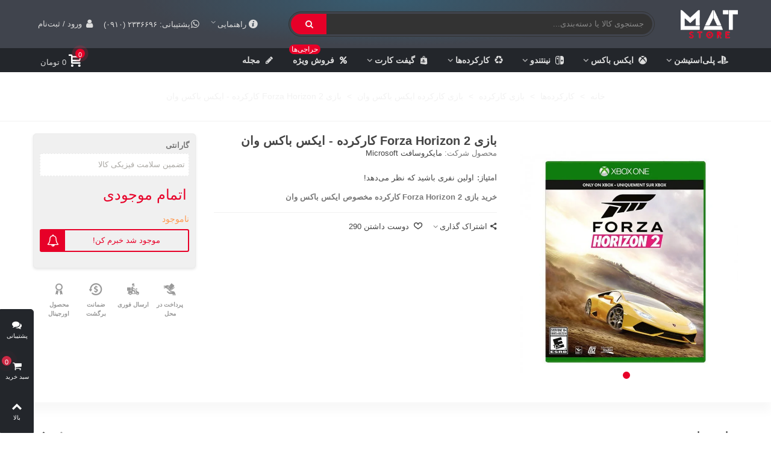

--- FILE ---
content_type: text/html; charset=utf-8
request_url: https://matstore.ir/xbox-one-used-game/563-%D8%A8%D8%A7%D8%B2%DB%8C-forza-horizon-2-%DA%A9%D8%A7%D8%B1%DA%A9%D8%B1%D8%AF%D9%87.html
body_size: 74247
content:
<!doctype html>
<html lang="fa">

  <head>
	
	  
  <meta charset="utf-8">


  <meta http-equiv="x-ua-compatible" content="ie=edge">



  <title>خرید اینترنتی بازی Forza horizon 2 کارکرده برای xbox one</title>
  <meta name="description" content="معرفی، نقد و بررسی و خرید اینترنتی بازی forza horizon 2 کارکرده مخصوص ایکس باکس وان با بهترین قیمت و ارسال به سراسر کشور در فروشگاه اینترنتی مت‌ استور">
  <meta name="keywords" content="خرید, یک نفره - چند نفره, مسابقه ای, بازی, ایکس, باکس, کارکرده, horizon, forza, مایکروسافت">
        <link rel="canonical" href="https://matstore.ir/xbox-one-used-game/563-بازی-forza-horizon-2-کارکرده.html">
    
                
  

<!--st begin -->

    <meta name="viewport" content="width=device-width, maximum-scale=1, initial-scale=1.0" />

    <meta property="og:type" content="product">
  <meta property="og:url" content="https://matstore.ir/xbox-one-used-game/563-%D8%A8%D8%A7%D8%B2%DB%8C-forza-horizon-2-%DA%A9%D8%A7%D8%B1%DA%A9%D8%B1%D8%AF%D9%87.html">
  <meta property="og:title" content="خرید اینترنتی بازی Forza horizon 2 کارکرده برای xbox one">
  <meta property="og:site_name" content="مت استور">
  <meta property="og:description" content="معرفی، نقد و بررسی و خرید اینترنتی بازی forza horizon 2 کارکرده مخصوص ایکس باکس وان با بهترین قیمت و ارسال به سراسر کشور در فروشگاه اینترنتی مت‌ استور">
  <meta property="og:image" content="https://matstore.ir/1026-large_default/بازی-forza-horizon-2-کارکرده.jpg">
  <meta property="og:image:width" content="700">
  <meta property="og:image:height" content="800">
  <meta property="og:image:alt" content="بازی Forza Horizon 2 کارکرده - ایکس باکس وان">
    <meta property="product:pretax_price:amount" content="2025000">
  <meta property="product:pretax_price:currency" content="IRT">
  <meta property="product:price:amount" content="2025000">
  <meta property="product:price:currency" content="IRT">
      <meta property="product:weight:value" content="0.100000">
  <meta property="product:weight:units" content="kg">
  
<!--st end -->

  <link rel="icon" type="image/vnd.microsoft.icon" href="https://matstore.ir/img/favicon.ico?1566388783">
  <link rel="shortcut icon" type="image/x-icon" href="https://matstore.ir/img/favicon.ico?1566388783">
  <!--st begin -->
    <link rel="apple-touch-icon" sizes="180x180" href="/upload/stthemeeditor/4eeac5e3b16dfa82ce9364f37f239b19.png?1577304542" />
      <link rel="icon" type="image/png" sizes="16x16" href="/upload/stthemeeditor/f5f8a5d6b2ccbed06fc9f835533b4f74.png?1577304542" />
      <link rel="icon" type="image/png" sizes="32x32" href="/upload/stthemeeditor/578b66dad0fc42e6ab1f9486f85cbed9.png?1577304542" />
  <!--
    <link rel="manifest" href="/upload/stthemeeditor/1/site.webmanifest?1577304542" crossorigin="use-credentials">
  -->
    <link rel="mask-icon" href="/upload/stthemeeditor/35c68a4fe2f20ec8b03d9e147d9f0e85.svg?1577304542" color="#000000">
      <meta name="msapplication-config" content="https://matstore.ir/upload/stthemeeditor/1/browserconfig.xml?1577304542">
      <meta name="theme-color" content="#23262b">
  
<!--st end -->

  





  

  <script>
        var KfaOosData = {"2765":true,"0":true};
        var KfaOosThemeName = "mat-template";
        var addtocart_animation = 5;
        var ai_chat_action_history = "getConversationHistory";
        var ai_chat_action_send = "sendMessage";
        var ai_chat_ajax_url = "https:\/\/matstore.ir\/module\/aicustomersupport\/chat?ajax=1";
        var cart_ajax = true;
        var cdkey_pagination = 1;
        var cdkey_pagination_nb = 10;
        var click_on_header_cart = 0;
        var go_to_shopping_cart = 0;
        var hover_display_cp = 1;
        var jolisearch = {"amb_joli_search_action":"https:\/\/matstore.ir\/jolisearch","amb_joli_search_link":"https:\/\/matstore.ir\/jolisearch","amb_joli_search_controller":"jolisearch","blocksearch_type":"top","show_cat_desc":0,"ga_acc":0,"id_lang":1,"url_rewriting":1,"use_autocomplete":2,"minwordlen":3,"l_products":"\u0645\u062d\u0635\u0648\u0644\u0627\u062a","l_manufacturers":"\u062a\u0648\u0644\u06cc\u062f\u06a9\u0646\u0646\u062f\u06af\u0627\u0646","l_categories":"\u062f\u0633\u062a\u0647\u200c\u0628\u0646\u062f\u06cc\u200c\u0647\u0627","l_no_results_found":"\u0646\u062a\u06cc\u062c\u0647 \u0627\u06cc \u067e\u06cc\u062f\u0627 \u0646\u0634\u062f","l_more_results":"\u0646\u062a\u0627\u06cc\u062c \u0628\u06cc\u0634\u062a\u0631 \u00bb","ENT_QUOTES":3,"search_ssl":true,"self":"\/home\/matstore.ir\/public_html\/modules\/ambjolisearch","position":{"my":"right top","at":"right bottom","collision":"flipfit none"},"classes":"ps17","display_manufacturer":"","display_category":"","theme":"finder"};
        var prestashop = {"cart":{"products":[],"totals":{"total":{"type":"total","label":"\u0645\u062c\u0645\u0648\u0639","amount":0,"value":"0\u00a0\u062a\u0648\u0645\u0627\u0646"},"total_including_tax":{"type":"total","label":"\u062c\u0645\u0639 (\u0628\u0627 \u0645\u0627\u0644\u06cc\u0627\u062a)","amount":0,"value":"0\u00a0\u062a\u0648\u0645\u0627\u0646"},"total_excluding_tax":{"type":"total","label":"\u0647\u0632\u06cc\u0646\u0647 \u0646\u0647\u0627\u06cc\u06cc (\u0628\u062f\u0648\u0646 \u0645\u0627\u0644\u06cc\u0627\u062a)","amount":0,"value":"0\u00a0\u062a\u0648\u0645\u0627\u0646"}},"subtotals":{"products":{"type":"products","label":"\u0631\u06cc\u0632 \u06a9\u0644","amount":0,"value":"0\u00a0\u062a\u0648\u0645\u0627\u0646"},"discounts":null,"shipping":{"type":"shipping","label":"\u0627\u0631\u0633\u0627\u0644","amount":0,"value":""},"tax":null},"products_count":0,"summary_string":"0 \u0645\u0648\u0631\u062f","vouchers":{"allowed":1,"added":[]},"discounts":[],"minimalPurchase":0,"minimalPurchaseRequired":""},"currency":{"id":1,"name":"\u062a\u0648\u0645\u0627\u0646 \u0627\u06cc\u0631\u0627\u0646","iso_code":"IRT","iso_code_num":"365","sign":"\u062a\u0648\u0645\u0627\u0646"},"customer":{"lastname":"","firstname":"","email":"","birthday":"0000-00-00","newsletter":"0","newsletter_date_add":"0000-00-00 00:00:00","optin":"0","website":null,"company":null,"siret":null,"ape":null,"is_logged":false,"gender":{"type":null,"name":null},"addresses":[]},"language":{"name":"\u067e\u0627\u0631\u0633\u06cc (Persian)","iso_code":"fa","locale":"fa-IR","language_code":"fa-ir","is_rtl":"1","date_format_lite":"Y-m-d","date_format_full":"Y-m-d H:i:s","id":1},"page":{"title":"","canonical":"https:\/\/matstore.ir\/xbox-one-used-game\/563-\u0628\u0627\u0632\u06cc-forza-horizon-2-\u06a9\u0627\u0631\u06a9\u0631\u062f\u0647.html","meta":{"title":"\u062e\u0631\u06cc\u062f \u0627\u06cc\u0646\u062a\u0631\u0646\u062a\u06cc \u0628\u0627\u0632\u06cc Forza horizon 2 \u06a9\u0627\u0631\u06a9\u0631\u062f\u0647 \u0628\u0631\u0627\u06cc xbox one","description":"\u0645\u0639\u0631\u0641\u06cc\u060c \u0646\u0642\u062f \u0648 \u0628\u0631\u0631\u0633\u06cc \u0648 \u062e\u0631\u06cc\u062f \u0627\u06cc\u0646\u062a\u0631\u0646\u062a\u06cc \u0628\u0627\u0632\u06cc forza horizon 2 \u06a9\u0627\u0631\u06a9\u0631\u062f\u0647 \u0645\u062e\u0635\u0648\u0635 \u0627\u06cc\u06a9\u0633 \u0628\u0627\u06a9\u0633 \u0648\u0627\u0646 \u0628\u0627 \u0628\u0647\u062a\u0631\u06cc\u0646 \u0642\u06cc\u0645\u062a \u0648 \u0627\u0631\u0633\u0627\u0644 \u0628\u0647 \u0633\u0631\u0627\u0633\u0631 \u06a9\u0634\u0648\u0631 \u062f\u0631 \u0641\u0631\u0648\u0634\u06af\u0627\u0647 \u0627\u06cc\u0646\u062a\u0631\u0646\u062a\u06cc \u0645\u062a\u200c \u0627\u0633\u062a\u0648\u0631","keywords":"\u062e\u0631\u06cc\u062f, \u06cc\u06a9 \u0646\u0641\u0631\u0647 - \u0686\u0646\u062f \u0646\u0641\u0631\u0647, \u0645\u0633\u0627\u0628\u0642\u0647 \u0627\u06cc, \u0628\u0627\u0632\u06cc, \u0627\u06cc\u06a9\u0633, \u0628\u0627\u06a9\u0633, \u06a9\u0627\u0631\u06a9\u0631\u062f\u0647, horizon, forza, \u0645\u0627\u06cc\u06a9\u0631\u0648\u0633\u0627\u0641\u062a","robots":"index"},"page_name":"product","body_classes":{"lang-fa":true,"lang-rtl":true,"country-IR":true,"currency-IRT":true,"layout-full-width":true,"page-product":true,"tax-display-disabled":true,"product-id-563":true,"product-\u0628\u0627\u0632\u06cc Forza Horizon 2 \u06a9\u0627\u0631\u06a9\u0631\u062f\u0647 - \u0627\u06cc\u06a9\u0633 \u0628\u0627\u06a9\u0633 \u0648\u0627\u0646":true,"product-id-category-32":true,"product-id-manufacturer-3":true,"product-id-supplier-0":true,"product-available-for-order":true},"admin_notifications":[]},"shop":{"name":"\u0645\u062a \u0627\u0633\u062a\u0648\u0631","logo":"https:\/\/matstore.ir\/img\/\u0645\u062a-\u0627\u0633\u062a\u0648\u0631-logo-1566388300.jpg","stores_icon":"https:\/\/matstore.ir\/img\/logo_stores.png","favicon":"https:\/\/matstore.ir\/img\/favicon.ico"},"urls":{"base_url":"https:\/\/matstore.ir\/","current_url":"https:\/\/matstore.ir\/xbox-one-used-game\/563-%D8%A8%D8%A7%D8%B2%DB%8C-forza-horizon-2-%DA%A9%D8%A7%D8%B1%DA%A9%D8%B1%D8%AF%D9%87.html","shop_domain_url":"https:\/\/matstore.ir","img_ps_url":"https:\/\/matstore.ir\/img\/","img_cat_url":"https:\/\/matstore.ir\/img\/c\/","img_lang_url":"https:\/\/matstore.ir\/img\/l\/","img_prod_url":"https:\/\/matstore.ir\/img\/p\/","img_manu_url":"https:\/\/matstore.ir\/img\/m\/","img_sup_url":"https:\/\/matstore.ir\/img\/su\/","img_ship_url":"https:\/\/matstore.ir\/img\/s\/","img_store_url":"https:\/\/matstore.ir\/img\/st\/","img_col_url":"https:\/\/matstore.ir\/img\/co\/","img_url":"https:\/\/matstore.ir\/themes\/mat-template\/assets\/img\/","css_url":"https:\/\/matstore.ir\/themes\/mat-template\/assets\/css\/","js_url":"https:\/\/matstore.ir\/themes\/mat-template\/assets\/js\/","pic_url":"https:\/\/matstore.ir\/upload\/","pages":{"address":"https:\/\/matstore.ir\/address","addresses":"https:\/\/matstore.ir\/addresses","authentication":"https:\/\/matstore.ir\/login","cart":"https:\/\/matstore.ir\/cart","category":"https:\/\/matstore.ir\/index.php?controller=category","cms":"https:\/\/matstore.ir\/index.php?controller=cms","contact":"https:\/\/matstore.ir\/contact-us","discount":"https:\/\/matstore.ir\/discount","guest_tracking":"https:\/\/matstore.ir\/guest-tracking","history":"https:\/\/matstore.ir\/order-history","identity":"https:\/\/matstore.ir\/identity","index":"https:\/\/matstore.ir\/","my_account":"https:\/\/matstore.ir\/my-account","order_confirmation":"https:\/\/matstore.ir\/order-confirmation","order_detail":"https:\/\/matstore.ir\/index.php?controller=order-detail","order_follow":"https:\/\/matstore.ir\/order-follow","order":"https:\/\/matstore.ir\/order","order_return":"https:\/\/matstore.ir\/index.php?controller=order-return","order_slip":"https:\/\/matstore.ir\/order-slip","pagenotfound":"https:\/\/matstore.ir\/page-not-found","password":"https:\/\/matstore.ir\/password-recovery","pdf_invoice":"https:\/\/matstore.ir\/index.php?controller=pdf-invoice","pdf_order_return":"https:\/\/matstore.ir\/index.php?controller=pdf-order-return","pdf_order_slip":"https:\/\/matstore.ir\/index.php?controller=pdf-order-slip","prices_drop":"https:\/\/matstore.ir\/prices-drop","product":"https:\/\/matstore.ir\/index.php?controller=product","search":"https:\/\/matstore.ir\/search","sitemap":"https:\/\/matstore.ir\/sitemap","stores":"https:\/\/matstore.ir\/stores","supplier":"https:\/\/matstore.ir\/supplier","register":"https:\/\/matstore.ir\/login?create_account=1","order_login":"https:\/\/matstore.ir\/order?login=1"},"alternative_langs":[],"theme_assets":"\/themes\/mat-template\/assets\/","actions":{"logout":"https:\/\/matstore.ir\/?mylogout="},"no_picture_image":{"bySize":{"cart_default":{"url":"https:\/\/matstore.ir\/img\/p\/fa-default-cart_default.jpg","width":70,"height":80},"small_default":{"url":"https:\/\/matstore.ir\/img\/p\/fa-default-small_default.jpg","width":105,"height":120},"cart_default_2x":{"url":"https:\/\/matstore.ir\/img\/p\/fa-default-cart_default_2x.jpg","width":140,"height":160},"small_default_2x":{"url":"https:\/\/matstore.ir\/img\/p\/fa-default-small_default_2x.jpg","width":210,"height":240},"home_default":{"url":"https:\/\/matstore.ir\/img\/p\/fa-default-home_default.jpg","width":280,"height":320},"medium_default":{"url":"https:\/\/matstore.ir\/img\/p\/fa-default-medium_default.jpg","width":370,"height":423},"presmobic_default":{"url":"https:\/\/matstore.ir\/img\/p\/fa-default-presmobic_default.jpg","width":480,"height":480},"home_default_2x":{"url":"https:\/\/matstore.ir\/img\/p\/fa-default-home_default_2x.jpg","width":560,"height":640},"large_default":{"url":"https:\/\/matstore.ir\/img\/p\/fa-default-large_default.jpg","width":700,"height":800},"medium_default_2x":{"url":"https:\/\/matstore.ir\/img\/p\/fa-default-medium_default_2x.jpg","width":740,"height":846},"large_default_2x":{"url":"https:\/\/matstore.ir\/img\/p\/fa-default-large_default_2x.jpg","width":1200,"height":1372},"superlarge_default":{"url":"https:\/\/matstore.ir\/img\/p\/fa-default-superlarge_default.jpg","width":1200,"height":1372},"superlarge_default_2x":{"url":"https:\/\/matstore.ir\/img\/p\/fa-default-superlarge_default_2x.jpg","width":1200,"height":1372}},"small":{"url":"https:\/\/matstore.ir\/img\/p\/fa-default-cart_default.jpg","width":70,"height":80},"medium":{"url":"https:\/\/matstore.ir\/img\/p\/fa-default-presmobic_default.jpg","width":480,"height":480},"large":{"url":"https:\/\/matstore.ir\/img\/p\/fa-default-superlarge_default_2x.jpg","width":1200,"height":1372},"legend":""}},"configuration":{"display_taxes_label":false,"display_prices_tax_incl":false,"is_catalog":false,"show_prices":true,"opt_in":{"partner":false},"quantity_discount":{"type":"discount","label":"\u062a\u062e\u0641\u06cc\u0641 \u0648\u0627\u062d\u062f"},"voucher_enabled":1,"return_enabled":0},"field_required":[],"breadcrumb":{"links":[{"title":"\u062e\u0627\u0646\u0647","url":"https:\/\/matstore.ir\/"},{"title":"\u06a9\u0627\u0631\u06a9\u0631\u062f\u0647\u200c\u0647\u0627","url":"https:\/\/matstore.ir\/57-used-items"},{"title":"\u0628\u0627\u0632\u06cc \u06a9\u0627\u0631\u06a9\u0631\u062f\u0647","url":"https:\/\/matstore.ir\/27-used-game"},{"title":"\u0628\u0627\u0632\u06cc \u06a9\u0627\u0631\u06a9\u0631\u062f\u0647 \u0627\u06cc\u06a9\u0633 \u0628\u0627\u06a9\u0633 \u0648\u0627\u0646","url":"https:\/\/matstore.ir\/32-xbox-one-used-game"},{"title":"\u0628\u0627\u0632\u06cc Forza Horizon 2 \u06a9\u0627\u0631\u06a9\u0631\u062f\u0647 - \u0627\u06cc\u06a9\u0633 \u0628\u0627\u06a9\u0633 \u0648\u0627\u0646","url":"https:\/\/matstore.ir\/xbox-one-used-game\/563-\u0628\u0627\u0632\u06cc-forza-horizon-2-\u06a9\u0627\u0631\u06a9\u0631\u062f\u0647.html"}],"count":5},"link":{"protocol_link":"https:\/\/","protocol_content":"https:\/\/"},"time":1769346509,"static_token":"742162c882977aa854db6217d16baca8","token":"f42ec4b116de6e445272bd22f3c6b2b7","debug":false};
        var quick_search_as = true;
        var quick_search_as_min = 1;
        var quick_search_as_size = 6;
        var rangineUri = "\/\/matstore.ir\/modules\/ranginesmspresta\/";
        var ranginesmspresta_verification_url = "https:\/\/matstore.ir\/module\/ranginesmspresta\/actions?process=mobileverification";
        var rd_order_tracking_link = "https:\/\/matstore.ir\/module\/rd_order_tracking\/ajax";
        var st_cart_page_url = "\/\/matstore.ir\/cart?action=show";
        var st_maximum_already_message = "\u0634\u0645\u0627 \u062f\u0631 \u062d\u0627\u0644 \u062d\u0627\u0636\u0631 \u062d\u062f\u0627\u06a9\u062b\u0631 \u062a\u0639\u062f\u0627\u062f \u0645\u0648\u062c\u0648\u062f \u0628\u0631\u0627\u06cc \u0627\u06cc\u0646 \u0645\u062d\u0635\u0648\u0644 \u0631\u0627 \u0627\u0646\u062a\u062e\u0627\u0628 \u06a9\u0631\u062f\u0647\u200c\u0627\u06cc\u062f.";
        var st_myloved_url = "https:\/\/matstore.ir\/module\/stlovedproduct\/myloved";
        var st_refresh_url = "\/\/matstore.ir\/module\/stshoppingcart\/ajax";
        var stblogcomments_moderate = 1;
        var stlove_bos = [];
        var stlove_login = 0;
        var stlove_pros = [];
        var sttheme = {"cookie_domain":"matstore.ir","cookie_path":"\/","drop_down":0,"magnificpopup_tprev":"\u0642\u0628\u0644\u06cc","magnificpopup_tnext":"\u0628\u0639\u062f\u06cc","magnificpopup_tcounter":"%curr% of %total%","theme_version":"2.8.1","ps_version":"1.7.8.11","is_rtl":1,"is_mobile_device":false,"gallery_image_type":"large_default","thumb_image_type":"cart_default","responsive_max":2,"fullwidth":0,"responsive":"1","product_view_swither":"0","infinite_scroll":"2","cate_pro_lazy":"0","sticky_column":"1","filter_position":"1","sticky_option":0,"product_thumbnails":"4","pro_thumnbs_per_fw":1,"pro_thumnbs_per_xxl":1,"pro_thumnbs_per_xl":1,"pro_thumnbs_per_lg":1,"pro_thumnbs_per_md":3,"pro_thumnbs_per_sm":2,"pro_thumnbs_per_xs":1,"pro_thumnbs_per_odd_fw":0,"pro_thumnbs_per_odd_xxl":0,"pro_thumnbs_per_odd_xl":0,"pro_thumnbs_per_odd_lg":0,"pro_thumnbs_per_odd_md":0,"pro_thumnbs_per_odd_sm":0,"pro_thumnbs_per_odd_xs":0,"pro_kk_per_fw":"1","pro_kk_per_xxl":"1","pro_kk_per_xl":"1","pro_kk_per_lg":"1","pro_kk_per_md":"1","pro_kk_per_sm":"1","pro_kk_per_xs":"1","categories_per_fw":"6","categories_per_xxl":"6","categories_per_xl":"6","categories_per_lg":"5","categories_per_md":"5","categories_per_sm":"4","categories_per_xs":"3","enable_zoom":0,"enable_thickbox":2,"retina":"1","sticky_mobile_header":"0","sticky_mobile_header_height":"50","use_mobile_header":"1","pro_image_column_md":"4","submemus_animation":1,"submemus_action":0,"pro_quantity_input":"0","popup_vertical_fit":"1","pro_tm_slider":"0","pro_tm_slider_cate":"0","buy_now":"0","lazyload_main_gallery":"1","product_views":"0","pro_images":[{"cover":"1","id_image":"1026","legend":"\u0628\u0627\u0632\u06cc Forza Horizon 2 \u06a9\u0627\u0631\u06a9\u0631\u062f\u0647","position":"1","bySize":{"large_default_2x":{"url":"https:\/\/matstore.ir\/1026-large_default_2x\/\u0628\u0627\u0632\u06cc-forza-horizon-2-\u06a9\u0627\u0631\u06a9\u0631\u062f\u0647.jpg","width":1200,"height":1372},"superlarge_default":{"url":"https:\/\/matstore.ir\/1026-superlarge_default\/\u0628\u0627\u0632\u06cc-forza-horizon-2-\u06a9\u0627\u0631\u06a9\u0631\u062f\u0647.jpg","width":1200,"height":1372},"superlarge_default_2x":{"url":"https:\/\/matstore.ir\/1026-superlarge_default_2x\/\u0628\u0627\u0632\u06cc-forza-horizon-2-\u06a9\u0627\u0631\u06a9\u0631\u062f\u0647.jpg","width":1200,"height":1372},"medium_default_2x":{"url":"https:\/\/matstore.ir\/1026-medium_default_2x\/\u0628\u0627\u0632\u06cc-forza-horizon-2-\u06a9\u0627\u0631\u06a9\u0631\u062f\u0647.jpg","width":740,"height":846},"large_default":{"url":"https:\/\/matstore.ir\/1026-large_default\/\u0628\u0627\u0632\u06cc-forza-horizon-2-\u06a9\u0627\u0631\u06a9\u0631\u062f\u0647.jpg","width":700,"height":800},"home_default_2x":{"url":"https:\/\/matstore.ir\/1026-home_default_2x\/\u0628\u0627\u0632\u06cc-forza-horizon-2-\u06a9\u0627\u0631\u06a9\u0631\u062f\u0647.jpg","width":560,"height":640},"presmobic_default":{"url":"https:\/\/matstore.ir\/1026-presmobic_default\/\u0628\u0627\u0632\u06cc-forza-horizon-2-\u06a9\u0627\u0631\u06a9\u0631\u062f\u0647.jpg","width":480,"height":480},"medium_default":{"url":"https:\/\/matstore.ir\/1026-medium_default\/\u0628\u0627\u0632\u06cc-forza-horizon-2-\u06a9\u0627\u0631\u06a9\u0631\u062f\u0647.jpg","width":370,"height":423},"home_default":{"url":"https:\/\/matstore.ir\/1026-home_default\/\u0628\u0627\u0632\u06cc-forza-horizon-2-\u06a9\u0627\u0631\u06a9\u0631\u062f\u0647.jpg","width":280,"height":320},"small_default_2x":{"url":"https:\/\/matstore.ir\/1026-small_default_2x\/\u0628\u0627\u0632\u06cc-forza-horizon-2-\u06a9\u0627\u0631\u06a9\u0631\u062f\u0647.jpg","width":210,"height":240},"cart_default_2x":{"url":"https:\/\/matstore.ir\/1026-cart_default_2x\/\u0628\u0627\u0632\u06cc-forza-horizon-2-\u06a9\u0627\u0631\u06a9\u0631\u062f\u0647.jpg","width":140,"height":160},"small_default":{"url":"https:\/\/matstore.ir\/1026-small_default\/\u0628\u0627\u0632\u06cc-forza-horizon-2-\u06a9\u0627\u0631\u06a9\u0631\u062f\u0647.jpg","width":105,"height":120},"cart_default":{"url":"https:\/\/matstore.ir\/1026-cart_default\/\u0628\u0627\u0632\u06cc-forza-horizon-2-\u06a9\u0627\u0631\u06a9\u0631\u062f\u0647.jpg","width":70,"height":80}}}]};
        var verify_mobile_inputs = null;
        var wrongemailaddress_stnewsletter = "\u0622\u062f\u0631\u0633 \u0627\u06cc\u0645\u06cc\u0644 \u0646\u0627\u0645\u0639\u062a\u0628\u0631";
      </script>		<link rel="stylesheet" href="https://fonts.googleapis.com/css?family=Vollkorn:regular|Open+Sans:600" media="all">
		<link rel="stylesheet" href="https://matstore.ir/themes/mat-template/assets/cache/theme-5bf4102589.css" media="all">
	
	


        <link rel="preload" href="/modules/creativeelements/views/lib/ceicons/fonts/ceicons.woff2?t6ebnx"
            as="font" type="font/woff2" crossorigin>
                <link rel="preload" href="/modules/creativeelements/views/lib/font-awesome/fonts/fontawesome-webfont.woff2?v=4.7.0"
            as="font" type="font/woff2" crossorigin>
        

<!--st end -->

  <script>
                var jprestaUpdateCartDirectly = 1;
                var jprestaUseCreativeElements = 1;
                </script><script>
pcRunDynamicModulesJs = function() {
// Autoconf - 2025-02-08T01:27:55+00:00
// ps_shoppingcart
setTimeout("prestashop.emit('updateCart', {reason: {linkAction: 'refresh'}, resp: {errors:[]}});", 10);
// stshoppingcart
setTimeout("prestashop.emit('updateCart', {reason: {linkAction: 'refresh'}, resp: {hasError: false,errors:[]}});", 10);
// stlovedproduct
if (typeof prestashop !=='undefined') {
prestashop.customer=prestashop_pc.customer;
}
if (typeof stLovedUpdateInCache !=='undefined') {
stLovedUpdateInCache();
}
// stnotification
function getCookieStNotification(cname) {
    var name = cname + "=";
    var ca = document.cookie.split(';');
    for (var i = 0; i < ca.length; i++) {
        var c = ca[i];
        while (c.charAt(0) == ' ') c = c.substring(1);
        if (c.indexOf(name) != -1) return c.substring(name.length, c.length);
    }
    return "";
}
$(".st_notification_wrap").each(function() {
    var t = $(this);
    var myDate = new Date();
    myDate.setMonth(myDate.getMonth() + 1);
    var e = t.data("id_st"),
        i = t.data("show_box");
    if (getCookieStNotification("st_notification_" + e) == "") {
        t.data("delay") ? setTimeout(function() {
            if (getCookieStNotification("st_notification_" + e) == "") {
                t.show();
            }
        }, 1000 * t.data("delay")) : t.show();
        $(".notification_accept, .st_notification_close").click(function() {
            debugger;
            t.hide();
            let cook = "st_notification_" + e + "=" + i + ";expires=" + myDate + ";path=" + sttheme.cookie_path;
            if (sttheme.cookie_domain) {
                cook = cook + ";domain=" + sttheme.cookie_domain;
            }
            document.cookie = cook;
        });
    }
})
// stviewedproducts
$("#rightbar_viewed").click(function(){sidebarRight('viewed');return false;});
$('#st-pusher-after,.close_right_side,.side_continue,#st-content-inner-after').click(function(){resetSlidebar();return false;});

$(".cate_pro_lazy").each(function() {
    $(this).waypoint(function() {
        var e = $(this.element);
        if (this.destroy(), "PICTURE" === e.parent()[0].tagName && e.parent().find("source").length) {
            var t = e.parent().find("source");
            t.length && t.each(function() {
                $(this).attr("srcset", $(this).data("srcset")).removeAttr("data-srcset")
            }), e.data("src") && e.attr("src", e.data("src")), e.data("srcset") && e.attr("srcset", e.data("srcset")), e.hasClass("front-image") && e.closest(".is_lazy").removeClass("is_lazy"), e.removeClass("cate_pro_lazy"), e.hasClass("pro_gallery_item") && e.closest(".easyzoom--overlay").hasClass("easyzoom") && r.default.easyzoom.init(e.closest(".easyzoom--overlay"))
        } else e.on("load", function() {
            $(this).hasClass("front-image") && $(this).closest(".is_lazy").removeClass("is_lazy"), $(this).removeClass("cate_pro_lazy"), e.hasClass("pro_gallery_item") && e.closest(".easyzoom--overlay").hasClass("easyzoom") && r.default.easyzoom.init(e.closest(".easyzoom--overlay")), Waypoint.refreshAll()
        }), e.data("src") && e.attr("src", e.data("src")), e.data("srcset") && e.attr("srcset", e.data("srcset"))
    }, {
        offset: "120%"
    })
});
// creativeelements
// Cart is refreshed from HTML to be faster
};</script>    
    <link rel="manifest" href="https://matstore.ir/manifest.json">
    <meta name="theme-color" content="#23262b">
    <meta name="mobile-web-app-capable" content="yes">
    <meta name="apple-mobile-web-app-status-bar-style" content="default">
    <meta name="apple-mobile-web-app-title" content="مت استور">
    <link rel="apple-touch-icon" href="/img/pwa/pwa_icon_192.png">
    <script src="/modules/pwa/views/js/pwa-install.js" defer></script>

<div id="progress-bar"></div>

<link rel="alternate" type="application/rss+xml" title="خرید اینترنتی بازی Forza horizon 2 کارکرده برای xbox one" href="//matstore.ir/module/ps_feeder/rss?id_category=32&orderby=date_add&orderway=desc">
<style>#multilink_1 .st_custom_link_icon {font-size:16px;}#multilink_10 .st_custom_link_icon {font-size:16px;}</style>
<style>#st_header .search_widget_block{width:90%;}#st_header .search_widget_form_inner.input-group-with-border{border-color:#333333;}#st_header .search_widget_btn.btn{border-color:#333333;}#st_header .search_widget_form_inner.input-group-with-border{border-radius:30px;}#st_header .search_widget_form_inner.input-group-with-border .form-control{border-top-left-radius:30px;border-bottom-left-radius:30px;}.is_rtl #st_header .search_widget_form_inner.input-group-with-border .form-control{border-radius:30px;border-top-left-radius:0;border-bottom-left-radius:0;}#st_header .search_widget_btn{border-top-right-radius:30px;border-bottom-right-radius:30px;}</style>
<style>
#st_ma_21 .cate_label,#st_mo_ma_21 .cate_label{color:#ffffff;}#st_ma_21 .cate_label,#st_mo_ma_21 .cate_label{background-color:#e70028;}
</style>
<style>#st_swiper_4 .swiper-pagination-bullet-active, #st_swiper_4 .swiper-pagination-progress .swiper-pagination-progressbar{background-color:#dddddd;}#st_swiper_4 .swiper-pagination-st-round .swiper-pagination-bullet.swiper-pagination-bullet-active{background-color:#dddddd;border-color:#dddddd;}#st_swiper_4 .swiper-pagination-st-round .swiper-pagination-bullet.swiper-pagination-bullet-active span{background-color:#dddddd;}</style>
<style>#easycontent_1 {background-image:url(https://matstore.ir/upload/steasycontent/fifa20-gameplay-page-bgadapt1920w.png);}#steasy_column_271{padding-top: 0px;}#steasy_column_271{padding-bottom: 0px;}#steasy_column_272{padding-top: 50px;}#steasy_column_272{padding-bottom: 0px;}#steasy_column_272{background-image:url(https://matstore.ir/upload/steasycontent/fifa20-section-bg-gameplay-features-xladapt1920w-min.png);}#steasy_element_351.sttext_block{padding-top: 50px;}#steasy_element_351.sttext_block{padding-bottom: 50px;}#steasy_element_352.sttext_block{padding-top: 100px;}#steasy_element_353.sttext_block{padding-top: 100px;}#steasy_element_354.sttext_block{padding-top: 100px;}#steasy_column_273{padding-top: 150px;}#steasy_column_273{padding-bottom: 0px;}#steasy_column_273{background-image:url(https://matstore.ir/upload/steasycontent/fifa20-section-bg-gameplay-features-xladapt320w-min.png);}#steasy_element_355.sttext_block{padding-top: 50px;}#steasy_element_355.sttext_block{padding-bottom: 50px;}#steasy_column_274{padding-top: 50px;}#steasy_column_274{padding-bottom: 50px;}#steasy_column_275{padding-top: 0px;}#steasy_column_275{padding-bottom: 0px;}#steasy_column_276{padding-top: 0px;}#steasy_column_276{padding-bottom: 0px;}#steasy_column_277{padding-top: 50px;}#steasy_column_277{padding-bottom: 0px;}#steasy_column_277{background-image:url(https://matstore.ir/upload/steasycontent/fifa20-section-bg-gameplay-off-ball-xladapt1920w-min.jpg);}#steasy_element_360.sttext_block{padding-bottom: 50px;}#steasy_column_278{padding-top: 50px;}#steasy_column_278{padding-bottom: 50px;}#steasy_column_279{padding-top: 0px;}#steasy_column_279{padding-bottom: 0px;}#steasy_column_282{padding-top: 0px;}#steasy_column_282{padding-bottom: 0px;}#steasy_column_283{padding-top: 30px;}#steasy_column_283{padding-bottom: 30px;}#steasy_column_283{background-image:url(https://matstore.ir/upload/steasycontent/fifa20-section-bg-buy-xladapt1920w-min.png);}#steasy_column_283 .nav-tabs .nav-link{color: #333333;}#steasy_column_283 .nav-tabs .nav-link:hover, #steasy_column_283 .nav-tabs .nav-link.active{color: #333333;}#steasy_column_283 .nav-tabs .nav-link{background-color: #cccccc;}#steasy_column_283 .nav-tabs .nav-link:hover, #steasy_column_283 .nav-tabs .nav-link.active{background-color: #ffffff;}#steasy_column_283 .sttab_2 .nav-tabs .nav-link{border-bottom-color: #ffffff;}#steasy_column_283 .sttab_2 .nav-tabs, #steasy_column_283 .sttab_2 .nav-tabs .nav-link{border-bottom-width: 1px;}#steasy_column_283 .sttab_2 .nav-item{margin-bottom: -1px;}#steasy_column_283 .sttab_1_2 .nav-tabs .nav-link{border-top-width: 1px;}#steasy_column_283 .sttab_1_3 .nav-tabs .nav-link{border-bottom-width: 1px;}#steasy_column_283 .sttab_3_2 .nav-tabs .nav-link{border-left-width: 1px;}#steasy_column_283 .nav-tabs .nav-link{font-size: 14px;}#steasy_column_283 .tab-pane-body{padding: 100px;}#steasy_column_284{padding-top: 50px;}#steasy_column_284{padding-bottom: 50px;}#steasy_column_284{background-image:url(https://matstore.ir/upload/steasycontent/fifa20-section-bg-buy-xladapt768w-min.png);}#steasy_column_284 .nav-tabs .nav-link{color: #333333;}#steasy_column_284 .nav-tabs .nav-link:hover, #steasy_column_284 .nav-tabs .nav-link.active{color: #333333;}#steasy_column_284 .nav-tabs .nav-link{background-color: #cccccc;}#steasy_column_284 .nav-tabs .nav-link:hover, #steasy_column_284 .nav-tabs .nav-link.active{background-color: #ffffff;}#steasy_column_284 .sttab_2 .nav-tabs .nav-link{border-bottom-color: #ffffff;}#steasy_column_284 .sttab_2 .nav-tabs, #steasy_column_284 .sttab_2 .nav-tabs .nav-link{border-bottom-width: 0px;}#steasy_column_284 .sttab_2 .nav-item{margin-bottom: -0px;}#steasy_column_284 .sttab_1_2 .nav-tabs .nav-link{border-top-width: 0px;}#steasy_column_284 .sttab_1_3 .nav-tabs .nav-link{border-bottom-width: 0px;}#steasy_column_284 .sttab_3_2 .nav-tabs .nav-link{border-left-width: 0px;}#steasy_column_284 .nav-tabs .nav-link{font-size: 14px;}#easycontent_5 {margin-top:18px;}#easycontent_5 {margin-bottom:8px;}#easycontent_6 {margin-top:16px;}#steasy_column_9{padding-top: 0px;}#steasy_column_9{padding-bottom: 0px;}#steasy_column_250{padding-top: 0px;}#steasy_column_250{padding-bottom: 0px;}#steasy_column_251 .nav-tabs .nav-link{background-color: #ffffff;}#steasy_column_251 .nav-tabs .nav-link:hover, #steasy_column_251 .nav-tabs .nav-link.active{background-color: #ffffff;}#steasy_column_251 .sttab_2 .nav-tabs .nav-link{border-bottom-color: #ffffff;}#steasy_column_251 .nav-tabs, #steasy_column_251 .nav-tabs .nav-link{border-color: #ebebeb;}#steasy_column_251 .sttab_1_2 .nav-link:hover, #steasy_column_251 .sttab_1_2 .nav-link.active, #steasy_column_251 .sttab_1_2 .nav-link:focus, #steasy_column_251 .sttab_2_2 .nav-link:hover, #steasy_column_251 .sttab_2_2 .nav-link.active, #steasy_column_251 .sttab_2_2 .nav-link:focus{border-top-color: #e70028;}#steasy_column_251 .sttab_1_3 .nav-link:hover, #steasy_column_251 .sttab_1_3 .nav-link.active, #steasy_column_251 .sttab_1_3 .nav-link:focus, #steasy_column_251 .sttab_2_3 .nav-link:hover, #steasy_column_251 .sttab_2_3 .nav-link.active, #steasy_column_251 .sttab_2_3 .nav-link:focus{border-bottom-color: #e70028;}#steasy_column_251 .sttab_3_2 .nav-link:hover, #steasy_column_251 .sttab_3_2 .nav-link.active, #steasy_column_251 .sttab_3_2 .nav-link:focus{border-left-color: #e70028;}#steasy_column_251 .tab-pane-body{background-color: #ffffff;}#steasy_column_251 .tab-pane-body{padding: 30px;}#steasy_column_251 .tab-pane-body{padding-top: 30px;}#easycontent_9 .title_block,#easycontent_9 .title_block_inner{border-bottom-width:0px;}#easycontent_9 .title_block_inner{margin-bottom:0px;}#easycontent_10 .title_block_inner{border-bottom-color: #c62316;}#steasy_column_295{padding-top: 0px;}#steasy_column_295{padding-bottom: 0px;}#steasy_column_308{padding-top: 0px;}#steasy_column_308{padding-bottom: 0px;}#steasy_column_313{padding-top: 0px;}#steasy_column_313{padding-bottom: 0px;}#steasy_column_309{padding-top: 0px;}#steasy_column_309{padding-bottom: 0px;}#steasy_column_310{padding-top: 0px;}#steasy_column_310{padding-bottom: 0px;}#steasy_column_311{padding-top: 0px;}#steasy_column_311{padding-bottom: 0px;}#steasy_column_312{padding-top: 0px;}#steasy_column_312{padding-bottom: 0px;}#steasy_column_314{padding-top: 0px;}#steasy_column_314{padding-bottom: 0px;}#steasy_column_315{padding-top: 0px;}#steasy_column_315{padding-bottom: 0px;}#steasy_column_316{padding-top: 0px;}#steasy_column_316{padding-bottom: 0px;}#steasy_column_317{padding-top: 0px;}#steasy_column_317{padding-bottom: 0px;}#steasy_column_318{padding-top: 0px;}#steasy_column_318{padding-bottom: 0px;}#steasy_column_319{padding-top: 0px;}#steasy_column_319{padding-bottom: 0px;}#steasy_column_320{padding-top: 0px;}#steasy_column_320{padding-bottom: 0px;}#steasy_column_321{padding-top: 0px;}#steasy_column_321{padding-bottom: 0px;}#steasy_column_303{padding-top: 0px;}#steasy_column_303{padding-bottom: 0px;}#steasy_column_306{padding-top: 0px;}#steasy_column_306{padding-bottom: 0px;}#steasy_column_307{padding-top: 0px;}#steasy_column_307{padding-bottom: 0px;}#steasy_column_31{padding-top: 0px;}#steasy_column_31{padding-bottom: 0px;}#steasy_column_48{padding-top: 0px;}#steasy_column_48{padding-bottom: 0px;}#steasy_column_49{padding-top: 0px;}#steasy_column_49{padding-bottom: 0px;}#steasy_element_37.sttext_block .dropcap>p:first-of-type::first-letter{color: #ffffff;}#steasy_element_37.sttext_block .blockquote {border-left-color: #ffffff;}#steasy_element_37.sttext_block .blockquote_1>p:first-of-type:before, #steasy_element_37.sttext_block .blockquote_1>p:first-of-type:after {color: #ffffff;}#steasy_element_37.sttext_block .sttext_item_image_inner img{border: 0px solid transparent;}#steasy_column_50{padding-top: 0px;}#steasy_column_50{padding-bottom: 0px;}#steasy_column_51{padding-top: 0px;}#steasy_column_51{padding-bottom: 0px;}#steasy_column_51 .stsocial_list a .social_wrap{color: #999999;}#steasy_column_51 .stsocial_list a:hover .social_wrap{color: #ffffff;}#steasy_column_51 .stsocial_list a .social_wrap{font-size: 20px;}#easycontent_20 {padding-top:38px;}#easycontent_20 {padding-bottom:26px;}#easycontent_20 {margin-bottom:0px;}#easycontent_container_22 {padding-top:20px;}#steasy_column_68{padding-top: 0px;}#steasy_column_68{padding-bottom: 0px;}#steasy_column_70{padding-top: 0px;}#steasy_column_70{padding-bottom: 0px;}#steasy_column_74{padding-top: 0px;}#steasy_column_74{padding-bottom: 0px;}#steasy_column_74 .acc_header a.collapsed{color: #444444;}#steasy_column_74 .acc_header a.collapsed:hover, #steasy_column_74 .acc_header a{color: #444444;}#steasy_column_74 .acc_header a.collapsed{background-color: #ffffff;}#steasy_column_74 .acc_header a.collapsed:hover, #steasy_column_74 .acc_header a{background-color: #ffffff;border-color: #ffffff;}#steasy_column_74 .acc_content{background-color: #ffffff;}#steasy_column_74 .acc_content{padding-left: 10px;padding-right: 10px;}#steasy_column_75{padding-top: 0px;}#steasy_column_75{padding-bottom: 0px;}#steasy_column_75 .acc_header a.collapsed{color: #444444;}#steasy_column_75 .acc_header a.collapsed:hover, #steasy_column_75 .acc_header a{color: #e70028;}#steasy_column_75 .acc_header a.collapsed{background-color: #ffffff;}#steasy_column_75 .acc_header a.collapsed:hover, #steasy_column_75 .acc_header a{background-color: #ffffff;border-color: #ffffff;}#steasy_column_75 .acc_content{background-color: #ffffff;}#steasy_column_75 .acc_content{padding-left: 10px;padding-right: 10px;}#steasy_column_69{padding-top: 68px;}#steasy_column_69{padding-bottom: 68px;}#easycontent_container_26 {padding-top:10px;}#easycontent_container_26 {margin-bottom:0px;}#steasy_column_120{padding-top: 0px;}#steasy_column_120{padding-bottom: 0px;}#steasy_column_121{padding-top: 0px;}#steasy_column_121{padding-bottom: 0px;}#steasy_column_121 .nav-tabs .nav-link{background-color: #ffffff;}#steasy_column_121 .nav-tabs .nav-link:hover, #steasy_column_121 .nav-tabs .nav-link.active{background-color: #ffffff;}#steasy_column_121 .sttab_2 .nav-tabs .nav-link{border-bottom-color: #ffffff;}#steasy_column_121 .nav-tabs, #steasy_column_121 .nav-tabs .nav-link{border-color: #ebebeb;}#steasy_column_121 .sttab_1_2 .nav-link:hover, #steasy_column_121 .sttab_1_2 .nav-link.active, #steasy_column_121 .sttab_1_2 .nav-link:focus, #steasy_column_121 .sttab_2_2 .nav-link:hover, #steasy_column_121 .sttab_2_2 .nav-link.active, #steasy_column_121 .sttab_2_2 .nav-link:focus{border-top-color: #e70028;}#steasy_column_121 .sttab_1_3 .nav-link:hover, #steasy_column_121 .sttab_1_3 .nav-link.active, #steasy_column_121 .sttab_1_3 .nav-link:focus, #steasy_column_121 .sttab_2_3 .nav-link:hover, #steasy_column_121 .sttab_2_3 .nav-link.active, #steasy_column_121 .sttab_2_3 .nav-link:focus{border-bottom-color: #e70028;}#steasy_column_121 .sttab_3_2 .nav-link:hover, #steasy_column_121 .sttab_3_2 .nav-link.active, #steasy_column_121 .sttab_3_2 .nav-link:focus{border-left-color: #e70028;}#steasy_column_121 .tab-pane-body{background-color: #ffffff;}#steasy_column_121 .tab-pane-body{padding: 10px;}#steasy_column_121 .tab-pane-body{padding-top: 30px;}#steasy_column_157{padding-top: 0px;}#steasy_column_157{padding-bottom: 0px;}#steasy_column_322{padding-top: 0px;}#steasy_column_322{padding-bottom: 0px;}#steasy_column_327{padding-top: 0px;}#steasy_column_327{padding-bottom: 0px;}#steasy_column_165{padding-top: 0px;}#steasy_column_165{padding-bottom: 0px;}#easycontent_37 {margin-bottom:0px;}#steasy_column_344{padding-top: 0px;}#steasy_column_344{padding-bottom: 0px;}#steasy_column_332{padding-top: 0px;}#steasy_column_332{padding-bottom: 0px;}#steasy_column_338{padding-top: 0px;}#steasy_column_338{padding-bottom: 0px;}#steasy_column_339{padding-top: 0px;}#steasy_column_339{padding-bottom: 0px;}#steasy_column_340{padding-top: 0px;}#steasy_column_340{padding-bottom: 0px;}#steasy_column_341{padding-top: 0px;}#steasy_column_341{padding-bottom: 0px;}#easycontent_container_43 {padding-top:120px;}#easycontent_container_43 {padding-bottom:120px;}#easycontent_container_43 {background-image:url(https://matstore.ir/upload/steasycontent/about-image.jpg);}#easycontent_47 .style_content, #easycontent_47 .style_content a{color:#ffffff;} #easycontent_47 .icon_line:after, #easycontent_47 .icon_line:before{background-color:#ffffff;} #easycontent_47 .line{border-color:#ffffff;}#easycontent_47 {padding-top:200px;}#easycontent_47 {padding-bottom:200px;}#easycontent_1768 {background-color:#23262b;}#easycontent_1768 {margin-bottom:0px;}#steasy_column_261{padding-top: 10px;}#steasy_column_261{padding-bottom: 5px;}#steasy_column_262{padding-top: 0px;}#steasy_column_262{padding-bottom: 0px;}#steasy_element_343 .easy_icon_with_text_3_1 .easy_icon{color: #ffffff;}#steasy_element_343 .easy_icon_with_text_3_1:hover .easy_icon{color: #ce2945;}#steasy_element_343 .easy_icon_with_text_3_1 .easy_icon{background-color: #191b1f;}#steasy_element_343 .easy_icon_with_text_3_1:hover .easy_icon{background-color: #000000;}#steasy_element_343 .easy_icon_with_text_3_1 .easy_icon{border-color: #ce2945;}#steasy_element_343 .easy_icon_with_text_3_1 .easy_icon{font-size: 25px;}#steasy_element_343 .easy_icon_with_text_3_1 .easy_icon{width: 55px;height: 55px;line-height: 55px;}#steasy_element_343 .easy_icon_with_text_3_1 .easy_header{color: #cccccc;}#steasy_element_343 .easy_icon_with_text_3_1 .easy_header{font-size: 14px;}#steasy_element_343 .easy_icon_with_text_3_1 .easy_header{font-weight:700;}#steasy_column_263{padding-top: 0px;}#steasy_column_263{padding-bottom: 0px;}#steasy_element_344 .easy_icon_with_text_3_1 .easy_icon{color: #ffffff;}#steasy_element_344 .easy_icon_with_text_3_1:hover .easy_icon{color: #ce2945;}#steasy_element_344 .easy_icon_with_text_3_1 .easy_icon{background-color: #191b1f;}#steasy_element_344 .easy_icon_with_text_3_1:hover .easy_icon{background-color: #000000;}#steasy_element_344 .easy_icon_with_text_3_1 .easy_icon{border-color: #ce2945;}#steasy_element_344 .easy_icon_with_text_3_1 .easy_icon{font-size: 25px;}#steasy_element_344 .easy_icon_with_text_3_1 .easy_icon{width: 55px;height: 55px;line-height: 55px;}#steasy_element_344 .easy_icon_with_text_3_1 .easy_header{color: #cccccc;}#steasy_element_344 .easy_icon_with_text_3_1 .easy_header{font-size: 14px;}#steasy_element_344 .easy_icon_with_text_3_1 .easy_header{font-weight:700;}#steasy_column_264{padding-top: 0px;}#steasy_column_264{padding-bottom: 0px;}#steasy_element_345 .easy_icon_with_text_3_1 .easy_icon{color: #ffffff;}#steasy_element_345 .easy_icon_with_text_3_1:hover .easy_icon{color: #ce2945;}#steasy_element_345 .easy_icon_with_text_3_1 .easy_icon{background-color: #191b1f;}#steasy_element_345 .easy_icon_with_text_3_1:hover .easy_icon{background-color: #000000;}#steasy_element_345 .easy_icon_with_text_3_1 .easy_icon{border-color: #ce2945;}#steasy_element_345 .easy_icon_with_text_3_1 .easy_icon{font-size: 25px;}#steasy_element_345 .easy_icon_with_text_3_1 .easy_icon{width: 55px;height: 55px;line-height: 55px;}#steasy_element_345 .easy_icon_with_text_3_1 .easy_header{color: #cccccc;}#steasy_element_345 .easy_icon_with_text_3_1 .easy_header{font-size: 14px;}#steasy_element_345 .easy_icon_with_text_3_1 .easy_header{font-weight:700;}#steasy_column_265{padding-top: 0px;}#steasy_column_265{padding-bottom: 0px;}#steasy_element_346 .easy_icon_with_text_3_1 .easy_icon{color: #ffffff;}#steasy_element_346 .easy_icon_with_text_3_1:hover .easy_icon{color: #ce2945;}#steasy_element_346 .easy_icon_with_text_3_1 .easy_icon{background-color: #191b1f;}#steasy_element_346 .easy_icon_with_text_3_1:hover .easy_icon{background-color: #000000;}#steasy_element_346 .easy_icon_with_text_3_1 .easy_icon{border-color: #ce2945;}#steasy_element_346 .easy_icon_with_text_3_1 .easy_icon{font-size: 25px;}#steasy_element_346 .easy_icon_with_text_3_1 .easy_icon{width: 55px;height: 55px;line-height: 55px;}#steasy_element_346 .easy_icon_with_text_3_1 .easy_header{color: #cccccc;}#steasy_element_346 .easy_icon_with_text_3_1 .easy_header{font-size: 14px;}#steasy_element_346 .easy_icon_with_text_3_1 .easy_header{font-weight:700;}#steasy_column_285{padding-top: 0px;}#steasy_column_285{padding-bottom: 0px;}#steasy_column_286{padding-top: 30px;}#steasy_column_286{padding-bottom: 30px;}#steasy_column_286{background-image:url(https://matstore.ir/upload/steasycontent/fifa20-section-bg-buy-xladapt1920w-min.png);}#steasy_column_286 .nav-tabs .nav-link{color: #333333;}#steasy_column_286 .nav-tabs .nav-link:hover, #steasy_column_286 .nav-tabs .nav-link.active{color: #333333;}#steasy_column_286 .nav-tabs .nav-link{background-color: #cccccc;}#steasy_column_286 .nav-tabs .nav-link:hover, #steasy_column_286 .nav-tabs .nav-link.active{background-color: #ffffff;}#steasy_column_286 .sttab_2 .nav-tabs .nav-link{border-bottom-color: #ffffff;}#steasy_column_286 .sttab_2 .nav-tabs, #steasy_column_286 .sttab_2 .nav-tabs .nav-link{border-bottom-width: 1px;}#steasy_column_286 .sttab_2 .nav-item{margin-bottom: -1px;}#steasy_column_286 .sttab_1_2 .nav-tabs .nav-link{border-top-width: 1px;}#steasy_column_286 .sttab_1_3 .nav-tabs .nav-link{border-bottom-width: 1px;}#steasy_column_286 .sttab_3_2 .nav-tabs .nav-link{border-left-width: 1px;}#steasy_column_286 .nav-tabs .nav-link{font-size: 14px;}#steasy_column_286 .tab-pane-body{padding: 100px;}#steasy_column_287{padding-top: 50px;}#steasy_column_287{padding-bottom: 50px;}#steasy_column_287{background-image:url(https://matstore.ir/upload/steasycontent/fifa20-section-bg-buy-xladapt768w-min.png);}#steasy_column_287 .nav-tabs .nav-link{color: #333333;}#steasy_column_287 .nav-tabs .nav-link:hover, #steasy_column_287 .nav-tabs .nav-link.active{color: #333333;}#steasy_column_287 .nav-tabs .nav-link{background-color: #cccccc;}#steasy_column_287 .nav-tabs .nav-link:hover, #steasy_column_287 .nav-tabs .nav-link.active{background-color: #ffffff;}#steasy_column_287 .sttab_2 .nav-tabs .nav-link{border-bottom-color: #ffffff;}#steasy_column_287 .sttab_2 .nav-tabs, #steasy_column_287 .sttab_2 .nav-tabs .nav-link{border-bottom-width: 0px;}#steasy_column_287 .sttab_2 .nav-item{margin-bottom: -0px;}#steasy_column_287 .sttab_1_2 .nav-tabs .nav-link{border-top-width: 0px;}#steasy_column_287 .sttab_1_3 .nav-tabs .nav-link{border-bottom-width: 0px;}#steasy_column_287 .sttab_3_2 .nav-tabs .nav-link{border-left-width: 0px;}#steasy_column_287 .nav-tabs .nav-link{font-size: 14px;}#steasy_column_288{padding-top: 0px;}#steasy_column_288{padding-bottom: 0px;}#steasy_column_289{padding-top: 30px;}#steasy_column_289{padding-bottom: 30px;}#steasy_column_289{background-image:url(https://matstore.ir/upload/steasycontent/fifa20-section-bg-buy-xladapt1920w-min.png);}#steasy_column_289 .nav-tabs .nav-link{color: #333333;}#steasy_column_289 .nav-tabs .nav-link:hover, #steasy_column_289 .nav-tabs .nav-link.active{color: #333333;}#steasy_column_289 .nav-tabs .nav-link{background-color: #cccccc;}#steasy_column_289 .nav-tabs .nav-link:hover, #steasy_column_289 .nav-tabs .nav-link.active{background-color: #ffffff;}#steasy_column_289 .sttab_2 .nav-tabs .nav-link{border-bottom-color: #ffffff;}#steasy_column_289 .sttab_2 .nav-tabs, #steasy_column_289 .sttab_2 .nav-tabs .nav-link{border-bottom-width: 1px;}#steasy_column_289 .sttab_2 .nav-item{margin-bottom: -1px;}#steasy_column_289 .sttab_1_2 .nav-tabs .nav-link{border-top-width: 1px;}#steasy_column_289 .sttab_1_3 .nav-tabs .nav-link{border-bottom-width: 1px;}#steasy_column_289 .sttab_3_2 .nav-tabs .nav-link{border-left-width: 1px;}#steasy_column_289 .nav-tabs .nav-link{font-size: 14px;}#steasy_column_289 .tab-pane-body{padding: 100px;}#steasy_column_290{padding-top: 50px;}#steasy_column_290{padding-bottom: 50px;}#steasy_column_290{background-image:url(https://matstore.ir/upload/steasycontent/fifa20-section-bg-buy-xladapt768w-min.png);}#steasy_column_290 .nav-tabs .nav-link{color: #333333;}#steasy_column_290 .nav-tabs .nav-link:hover, #steasy_column_290 .nav-tabs .nav-link.active{color: #333333;}#steasy_column_290 .nav-tabs .nav-link{background-color: #cccccc;}#steasy_column_290 .nav-tabs .nav-link:hover, #steasy_column_290 .nav-tabs .nav-link.active{background-color: #ffffff;}#steasy_column_290 .sttab_2 .nav-tabs .nav-link{border-bottom-color: #ffffff;}#steasy_column_290 .sttab_2 .nav-tabs, #steasy_column_290 .sttab_2 .nav-tabs .nav-link{border-bottom-width: 0px;}#steasy_column_290 .sttab_2 .nav-item{margin-bottom: -0px;}#steasy_column_290 .sttab_1_2 .nav-tabs .nav-link{border-top-width: 0px;}#steasy_column_290 .sttab_1_3 .nav-tabs .nav-link{border-bottom-width: 0px;}#steasy_column_290 .sttab_3_2 .nav-tabs .nav-link{border-left-width: 0px;}#steasy_column_290 .nav-tabs .nav-link{font-size: 14px;}#steasy_column_334{padding-top: 0px;}#steasy_column_334{padding-bottom: 0px;}#steasy_column_335{padding-top: 0px;}#steasy_column_335{padding-bottom: 0px;}#steasy_column_336{padding-top: 0px;}#steasy_column_336{padding-bottom: 0px;}#steasy_column_337{background-color: #201F24;}#steasy_column_337 .steasy_element_block{padding-bottom: 50px;}#steasy_column_337 .acc_header a.collapsed{color: #ffffff;}#steasy_column_337 .acc_header a.collapsed:hover, #steasy_column_337 .acc_header a{color: #9bf00b;}#steasy_column_337 .acc_header a.collapsed{background-color: #36353c;}#steasy_column_337 .acc_header a.collapsed:hover, #steasy_column_337 .acc_header a{background-color: #201F24;border-color: #201F24;}#steasy_column_337 .acc_header a, #steasy_column_337 .acc_box, #steasy_column_337 .collapse{border-color: #36353c;}#steasy_column_337 .acc_content{color: #cccccc;}#steasy_column_337 .acc_content{background-color: #201F24;}#steasy_column_337 .acc_content{padding-left: 5px;padding-right: 5px;}</style>
<style>.stfeaturedslider_container.products_container .title_block_inner{font-size:30px;}.stfeaturedslider_container.products_container .title_style_0,.stfeaturedslider_container.products_container .title_style_0 .title_block_inner{border-bottom-width:0px;}.stfeaturedslider_container.products_container .title_style_0 .title_block_inner{margin-bottom:-0px;}.stfeaturedslider_container.products_container .title_style_1 .flex_child, .stfeaturedslider_container.products_container .title_style_3 .flex_child{border-bottom-width:0px;}.stfeaturedslider_container.products_container .title_style_2 .flex_child{border-bottom-width:0px;border-top-width:0px;}</style>
<style>.sthomenew_container.products_container{background-color:#ffffff;}.sthomenew_container.products_container .products_slider{padding-bottom:7px;}</style>
<style>.block_blog .s_title_block{font-size: 16px;}.products_sldier_swiper .block_blog .pro_outer_box:hover .pro_second_box,.product_list.grid .block_blog .pro_outer_box:hover .pro_second_box{ background-color: #ffffff; }</style>
<style>.st_banner_block_1 .st_image_layered_description, a.st_banner_block_1 , .st_banner_block_1 .st_image_layered_description a{color:#ffffff;} .st_banner_block_1 .separater{border-color:#ffffff;}.st_banner_block_2 .st_image_layered_description, a.st_banner_block_2 , .st_banner_block_2 .st_image_layered_description a{color:#ffffff;} .st_banner_block_2 .separater{border-color:#ffffff;}.st_banner_block_3 .st_image_layered_description, a.st_banner_block_3 , .st_banner_block_3 .st_image_layered_description a{color:#ffffff;} .st_banner_block_3 .separater{border-color:#ffffff;}.st_banner_block_4 .st_image_layered_description, a.st_banner_block_4 , .st_banner_block_4 .st_image_layered_description a{color:#ffffff;} .st_banner_block_4 .separater{border-color:#ffffff;}.st_banner_block_16 .st_image_layered_description .btn:hover{color:#e70028!important;}.st_banner_block_17 .st_image_layered_description .btn:hover{color:#e70028!important;}.st_banner_block_18 .st_image_layered_description .btn:hover{color:#e70028!important;}#st_banner_28.st_banner_row .row{margin-left:-5px;margin-right:-5px;}#st_banner_28 .banner_col{padding-left:5px;padding-right:5px;}#st_banner_28 .banner_col.banner_b .st_banner_block{margin-bottom:10px;}#st_banner_40{padding-top:0px;}#st_banner_40{padding-bottom:0px;}#st_banner_51{padding-top:0px;}#st_banner_51{padding-bottom:0px;}</style>
<style>.brands_slider_container.products_container{padding-top:16px;}.brands_slider_container.products_container{padding-bottom:16px;}.brands_slider_container.block .products_slider .swiper-button{color:#212121;}.brands_slider_container.block .products_slider .swiper-button:hover{color:#e70028;}.brands_slider_container.block .products_slider .swiper-button.swiper-button-disabled, .brands_slider_container.block .products_slider .swiper-button.swiper-button-disabled:hover{color:#999999;}</style>
<style>#st_news_letter_1 .st_news_letter_form_inner{max-width:258px;}#st_news_letter_1 .st_news_letter_input{height:35px;}#st_news_letter_1 .input-group-with-border{border-color:#444444;}#st_news_letter_2 .st_news_letter_input{background-color:#1b1d21;}#st_news_letter_2 .input-group-with-border{border-color:#40444d;}#st_news_letter_2 .st_news_letter_submit{color:#1b1d21;}#st_news_letter_2 .st_news_letter_submit{background-color:#999999;}#st_news_letter_2 .st_news_letter_submit:hover{background-color:#ffffff;}</style>
<style>.stbestsellers_container.products_container .products_slider{padding-bottom:10px;}</style>
<style>.countdown_timer.countdown_style_0 .countdown_wrap_inner div{padding-top:11px;padding-bottom:11px;}.countdown_timer.countdown_style_0 .countdown_wrap_inner div span{height:22px;line-height:22px;}.countdown_timer.countdown_style_0 .countdown_wrap_inner div{border-right:none;}.countdown_timer.countdown_style_0 .countdown_wrap_inner div span.countdown_number, .countdown_timer.countdown_style_1 div, .pro_second_box .countdown_box{font-weight:;font-style:;}.countdown_timer.countdown_style_0 .countdown_wrap_inner div span.countdown_text, .countdown_wrap .countdown_title{font-weight:;font-style:;}.product-prices .countdown_box span{font-weight:;font-style:;}.countdown_name{display:none;}.countdown_name{color:#e70028;}</style>
<script>
//<![CDATA[

var s_countdown_all = 1;
var s_countdown_id_products = []; 
var s_countdown_style = 0; 
var s_countdown_lang = new Array();
s_countdown_lang['day'] = "روز";
s_countdown_lang['days'] = "روز";
s_countdown_lang['hrs'] = "ساعت";
s_countdown_lang['min'] = "دقیقه";
s_countdown_lang['sec'] = "ثانیه";

//]]>
</script>
<style>.add_to_love.layer_btn{font-size:15px;}.add_to_love, .add_to_love:hover{color:#ffffff;}.add_to_love.layer_btn{background:#e70028;}.add_to_love.layer_btn{width:20px;height:20px;line-height:20px;border-radius:100%;}.love_product .btn_text{margin-right:4px;}.love_product:hover i, .love_product.st_added i{color:#d6042a;}</style>
<style>#st_notification_1{max-width:360px;}#st_notification_1 .style_content, #st_notification_1 .style_content a{color:#eeeeee;}#st_notification_1 .st_notification_close_inline{color:#eeeeee;}#st_notification_1 .style_content a:hover{color:#333333;}#st_notification_1 {background:rgba(206,41,69,1);}#st_notification_1 .style_content .notification_buttons .btn{color:#ffffff;}#st_notification_1 .style_content .notification_buttons .btn{border-color:#ffffff;}#st_notification_1 .style_content .notification_buttons .btn:hover{color:#ce2945;}#st_notification_1 .style_content .notification_buttons .btn:hover{border-color:#ffffff;}#st_notification_1 .style_content .notification_buttons .btn{-webkit-box-shadow: inset 0 0 0 0 #ffffff; box-shadow: inset 0 0 0 0 #ffffff;}#st_notification_1 .style_content .notification_buttons .btn:hover{-webkit-box-shadow: inset -300px 0 0 0 #ffffff; box-shadow: inset -300px 0 0 0 #ffffff;background-color:transparent;}#st_notification_1{-webkit-box-shadow: 2px 2px 4px rgba(0,0,0,0.40); -moz-box-shadow: 2px 2px 4px rgba(0,0,0,0.40); box-shadow: 2px 2px 4px rgba(0,0,0,0.40); }#st_notification_2 .style_content, #st_notification_2 .style_content a{color:#ffffff;}#st_notification_2 .st_notification_close_inline{color:#ffffff;}#st_notification_2 {background:rgba(0,0,0,0.6);}#st_notification_3 .style_content, #st_notification_3 .style_content a{color:#ffffff;}#st_notification_3 .st_notification_close_inline{color:#ffffff;}#st_notification_3 {background:rgba(0,0,0,0.6);}#st_notification_4 .style_content, #st_notification_4 .style_content a{color:#ffffff;}#st_notification_4 .st_notification_close_inline{color:#ffffff;}#st_notification_4 {background:rgba(176,50,70,1);}#st_notification_4 .style_content .notification_buttons .btn{color:#b03246;}#st_notification_4 .style_content .notification_buttons .btn{background-color:#ffffff;border-color:#ffffff;}#st_notification_4 .style_content .notification_buttons .btn:hover{color:#b03246;}#st_notification_4 .style_content .notification_buttons .btn:hover{border-color:#ffffff;}#st_notification_4 .style_content .notification_buttons .btn:hover{-webkit-box-shadow: none; box-shadow: none;background-color: #ffffff;}#st_notification_5 .style_content, #st_notification_5 .style_content a{color:#ffffff;}#st_notification_5 .st_notification_close_inline{color:#ffffff;}#st_notification_5 {background:rgba(176,50,70,1);}</style>
<style> .breadcrumb_spacing{height:20px;} #page_banner_container_1 .breadcrumb_nav{font-size: 14px;} #page_banner_container_1 .style_content{font-size: 14px;} #page_banner_container_1 .breadcrumb_nav, #page_banner_container_1 .breadcrumb_nav a{color: #f2f2f2;} #page_banner_container_1 .style_content, #page_banner_container_1 .style_content a{color: #f2f2f2;} #page_banner_container_1 .breadcrumb_nav a{color: #f2f2f2;} #page_banner_container_1 .style_content a{color: #f2f2f2;} #page_banner_container_1 .breadcrumb_nav a:hover{color: #ffffff;} #page_banner_container_1 .style_content a:hover{color: #ffffff;} #page_banner_container_1 {padding-top: 30px;} #page_banner_container_1 {padding-bottom: 30px;} #page_banner_container_1 {margin-top:0px;} #page_banner_container_2 .breadcrumb_nav a{color: #f2f2f2;} #page_banner_container_2 .style_content a{color: #f2f2f2;} #page_banner_container_2 .breadcrumb_nav a:hover{color: #e70028;} #page_banner_container_2 .style_content a:hover{color: #e70028;} #page_banner_container_2 {border-top-width: 0px;} #page_banner_container_2 {border-bottom-width: 0px;} #page_banner_container_2 {padding-top: 50px;} #page_banner_container_2 {padding-bottom: 50px;} #page_banner_container_3 .breadcrumb_nav, #page_banner_container_3 .breadcrumb_nav a{color: #ffffff;} #page_banner_container_3 .style_content, #page_banner_container_3 .style_content a{color: #ffffff;} #page_banner_container_3 .breadcrumb_nav a{color: #ffffff;} #page_banner_container_3 .style_content a{color: #ffffff;} #page_banner_container_3 .breadcrumb_nav a:hover{color: #e70028;} #page_banner_container_3 .style_content a:hover{color: #e70028;} #page_banner_container_3 {padding-top: 90px;} #page_banner_container_3 {padding-bottom: 90px;} #page_banner_container_4 .breadcrumb_nav, #page_banner_container_4 .breadcrumb_nav a{color: #ffffff;} #page_banner_container_4 .style_content, #page_banner_container_4 .style_content a{color: #ffffff;} #page_banner_container_4 .breadcrumb_nav a{color: #ffffff;} #page_banner_container_4 .style_content a{color: #ffffff;} #page_banner_container_4 .breadcrumb_nav a:hover{color: #444444;} #page_banner_container_4 .style_content a:hover{color: #444444;} #page_banner_container_4 {padding-top: 80px;} #page_banner_container_4 {padding-bottom: 80px;}body.cms-id-3 #page_banner_container_5 {padding-top: 80px;}body.cms-id-3 #page_banner_container_5 {padding-bottom: 80px;}body.cms-id-2 #page_banner_container_6 {padding-top: 80px;}body.cms-id-2 #page_banner_container_6 {padding-bottom: 80px;} #page_banner_container_7 .breadcrumb_nav, #page_banner_container_7 .breadcrumb_nav a{color: #ffffff;} #page_banner_container_7 .style_content, #page_banner_container_7 .style_content a{color: #ffffff;} #page_banner_container_7 .breadcrumb_nav a{color: #ffffff;} #page_banner_container_7 .style_content a{color: #ffffff;} #page_banner_container_7 .breadcrumb_nav a:hover{color: #e70028;} #page_banner_container_7 .style_content a:hover{color: #e70028;} #page_banner_container_7 {padding-top: 50px;} #page_banner_container_7 {padding-bottom: 50px;} #page_banner_container_8 .breadcrumb_nav, #page_banner_container_8 .breadcrumb_nav a{color: #ffffff;} #page_banner_container_8 .style_content, #page_banner_container_8 .style_content a{color: #ffffff;} #page_banner_container_8 .breadcrumb_nav a{color: #ffffff;} #page_banner_container_8 .style_content a{color: #ffffff;} #page_banner_container_8 .breadcrumb_nav a:hover{color: #e70028;} #page_banner_container_8 .style_content a:hover{color: #e70028;} #page_banner_container_8 {padding-top: 50px;} #page_banner_container_8 {padding-bottom: 50px;} #page_banner_container_9 .breadcrumb_nav, #page_banner_container_9 .breadcrumb_nav a{color: #ffffff;} #page_banner_container_9 .style_content, #page_banner_container_9 .style_content a{color: #ffffff;} #page_banner_container_9 .breadcrumb_nav a{color: #ffffff;} #page_banner_container_9 .style_content a{color: #ffffff;} #page_banner_container_9 .breadcrumb_nav a:hover{color: #e70028;} #page_banner_container_9 .style_content a:hover{color: #e70028;} #page_banner_container_9 {padding-top: 50px;} #page_banner_container_9 {padding-bottom: 50px;} #page_banner_container_10 .breadcrumb_nav, #page_banner_container_10 .breadcrumb_nav a{color: #ffffff;} #page_banner_container_10 .style_content, #page_banner_container_10 .style_content a{color: #ffffff;} #page_banner_container_10 .breadcrumb_nav a{color: #ffffff;} #page_banner_container_10 .style_content a{color: #ffffff;} #page_banner_container_10 .breadcrumb_nav a:hover{color: #e70028;} #page_banner_container_10 .style_content a:hover{color: #e70028;} #page_banner_container_10 {padding-top: 50px;} #page_banner_container_10 {padding-bottom: 50px;} #page_banner_container_11 .breadcrumb_nav, #page_banner_container_11 .breadcrumb_nav a{color: #ffffff;} #page_banner_container_11 .style_content, #page_banner_container_11 .style_content a{color: #ffffff;} #page_banner_container_11 .breadcrumb_nav a{color: #ffffff;} #page_banner_container_11 .style_content a{color: #ffffff;} #page_banner_container_11 .breadcrumb_nav a:hover{color: #e70028;} #page_banner_container_11 .style_content a:hover{color: #e70028;} #page_banner_container_11 {padding-top: 50px;} #page_banner_container_11 {padding-bottom: 50px;} #page_banner_container_12 .breadcrumb_nav, #page_banner_container_12 .breadcrumb_nav a{color: #ffffff;} #page_banner_container_12 .style_content, #page_banner_container_12 .style_content a{color: #ffffff;} #page_banner_container_12 .breadcrumb_nav a{color: #ffffff;} #page_banner_container_12 .style_content a{color: #ffffff;} #page_banner_container_12 .breadcrumb_nav a:hover{color: #e70028;} #page_banner_container_12 .style_content a:hover{color: #e70028;} #page_banner_container_12 {padding-top: 50px;} #page_banner_container_12 {padding-bottom: 50px;} #page_banner_container_13 .breadcrumb_nav, #page_banner_container_13 .breadcrumb_nav a{color: #ffffff;} #page_banner_container_13 .style_content, #page_banner_container_13 .style_content a{color: #ffffff;} #page_banner_container_13 .breadcrumb_nav a{color: #ffffff;} #page_banner_container_13 .style_content a{color: #ffffff;} #page_banner_container_13 .breadcrumb_nav a:hover{color: #e70028;} #page_banner_container_13 .style_content a:hover{color: #e70028;} #page_banner_container_13 {padding-top: 50px;} #page_banner_container_13 {padding-bottom: 50px;} #page_banner_container_14 .breadcrumb_nav, #page_banner_container_14 .breadcrumb_nav a{color: #ffffff;} #page_banner_container_14 .style_content, #page_banner_container_14 .style_content a{color: #ffffff;} #page_banner_container_14 .breadcrumb_nav a{color: #ffffff;} #page_banner_container_14 .style_content a{color: #ffffff;} #page_banner_container_14 .breadcrumb_nav a:hover{color: #e70028;} #page_banner_container_14 .style_content a:hover{color: #e70028;} #page_banner_container_14 {padding-top: 50px;} #page_banner_container_14 {padding-bottom: 50px;} #page_banner_container_15 .breadcrumb_nav, #page_banner_container_15 .breadcrumb_nav a{color: #ffffff;} #page_banner_container_15 .style_content, #page_banner_container_15 .style_content a{color: #ffffff;} #page_banner_container_15 .breadcrumb_nav a{color: #ffffff;} #page_banner_container_15 .style_content a{color: #ffffff;} #page_banner_container_15 .breadcrumb_nav a:hover{color: #e70028;} #page_banner_container_15 .style_content a:hover{color: #e70028;} #page_banner_container_15 {padding-top: 50px;} #page_banner_container_15 {padding-bottom: 50px;} #page_banner_container_16 .breadcrumb_nav, #page_banner_container_16 .breadcrumb_nav a{color: #ffffff;} #page_banner_container_16 .style_content, #page_banner_container_16 .style_content a{color: #ffffff;} #page_banner_container_16 .breadcrumb_nav a{color: #ffffff;} #page_banner_container_16 .style_content a{color: #ffffff;} #page_banner_container_16 .breadcrumb_nav a:hover{color: #e70028;} #page_banner_container_16 .style_content a:hover{color: #e70028;} #page_banner_container_16 {padding-top: 50px;} #page_banner_container_16 {padding-bottom: 50px;} #page_banner_container_17 .breadcrumb_nav, #page_banner_container_17 .breadcrumb_nav a{color: #ffffff;} #page_banner_container_17 .style_content, #page_banner_container_17 .style_content a{color: #ffffff;} #page_banner_container_17 .breadcrumb_nav a{color: #ffffff;} #page_banner_container_17 .style_content a{color: #ffffff;} #page_banner_container_17 .breadcrumb_nav a:hover{color: #e70028;} #page_banner_container_17 .style_content a:hover{color: #e70028;} #page_banner_container_17 {padding-top: 50px;} #page_banner_container_17 {padding-bottom: 50px;} #page_banner_container_18 .breadcrumb_nav, #page_banner_container_18 .breadcrumb_nav a{color: #ffffff;} #page_banner_container_18 .style_content, #page_banner_container_18 .style_content a{color: #ffffff;} #page_banner_container_18 .breadcrumb_nav a{color: #ffffff;} #page_banner_container_18 .style_content a{color: #ffffff;} #page_banner_container_18 .breadcrumb_nav a:hover{color: #e70028;} #page_banner_container_18 .style_content a:hover{color: #e70028;} #page_banner_container_18 {padding-top: 50px;} #page_banner_container_18 {padding-bottom: 50px;} #page_banner_container_19 .breadcrumb_nav, #page_banner_container_19 .breadcrumb_nav a{color: #ffffff;} #page_banner_container_19 .style_content, #page_banner_container_19 .style_content a{color: #ffffff;} #page_banner_container_19 .breadcrumb_nav a{color: #ffffff;} #page_banner_container_19 .style_content a{color: #ffffff;} #page_banner_container_19 .breadcrumb_nav a:hover{color: #e70028;} #page_banner_container_19 .style_content a:hover{color: #e70028;} #page_banner_container_19 {padding-top: 50px;} #page_banner_container_19 {padding-bottom: 50px;} #page_banner_container_20 .breadcrumb_nav, #page_banner_container_20 .breadcrumb_nav a{color: #ffffff;} #page_banner_container_20 .style_content, #page_banner_container_20 .style_content a{color: #ffffff;} #page_banner_container_20 .breadcrumb_nav a{color: #ffffff;} #page_banner_container_20 .style_content a{color: #ffffff;} #page_banner_container_20 .breadcrumb_nav a:hover{color: #e70028;} #page_banner_container_20 .style_content a:hover{color: #e70028;} #page_banner_container_20 {padding-top: 50px;} #page_banner_container_20 {padding-bottom: 50px;} #page_banner_container_21 .breadcrumb_nav, #page_banner_container_21 .breadcrumb_nav a{color: #ffffff;} #page_banner_container_21 .style_content, #page_banner_container_21 .style_content a{color: #ffffff;} #page_banner_container_21 .breadcrumb_nav a{color: #ffffff;} #page_banner_container_21 .style_content a{color: #ffffff;} #page_banner_container_21 .breadcrumb_nav a:hover{color: #e70028;} #page_banner_container_21 .style_content a:hover{color: #e70028;} #page_banner_container_21 {padding-top: 50px;} #page_banner_container_21 {padding-bottom: 50px;} #page_banner_container_22 .breadcrumb_nav, #page_banner_container_22 .breadcrumb_nav a{color: #ffffff;} #page_banner_container_22 .style_content, #page_banner_container_22 .style_content a{color: #ffffff;} #page_banner_container_22 .breadcrumb_nav a{color: #ffffff;} #page_banner_container_22 .style_content a{color: #ffffff;} #page_banner_container_22 .breadcrumb_nav a:hover{color: #e70028;} #page_banner_container_22 .style_content a:hover{color: #e70028;} #page_banner_container_22 {padding-top: 50px;} #page_banner_container_22 {padding-bottom: 50px;} #page_banner_container_23 .breadcrumb_nav, #page_banner_container_23 .breadcrumb_nav a{color: #ffffff;} #page_banner_container_23 .style_content, #page_banner_container_23 .style_content a{color: #ffffff;} #page_banner_container_23 .breadcrumb_nav a{color: #ffffff;} #page_banner_container_23 .style_content a{color: #ffffff;} #page_banner_container_23 .breadcrumb_nav a:hover{color: #e70028;} #page_banner_container_23 .style_content a:hover{color: #e70028;} #page_banner_container_23 {padding-top: 50px;} #page_banner_container_23 {padding-bottom: 50px;} #page_banner_container_24 .breadcrumb_nav, #page_banner_container_24 .breadcrumb_nav a{color: #ffffff;} #page_banner_container_24 .style_content, #page_banner_container_24 .style_content a{color: #ffffff;} #page_banner_container_24 .breadcrumb_nav a{color: #ffffff;} #page_banner_container_24 .style_content a{color: #ffffff;} #page_banner_container_24 .breadcrumb_nav a:hover{color: #e70028;} #page_banner_container_24 .style_content a:hover{color: #e70028;} #page_banner_container_24 {padding-top: 100px;} #page_banner_container_24 {padding-bottom: 100px;} #page_banner_container_25 .breadcrumb_nav, #page_banner_container_25 .breadcrumb_nav a{color: #ffffff;} #page_banner_container_25 .style_content, #page_banner_container_25 .style_content a{color: #ffffff;} #page_banner_container_25 .breadcrumb_nav a{color: #ffffff;} #page_banner_container_25 .style_content a{color: #ffffff;} #page_banner_container_25 .breadcrumb_nav a:hover{color: #e70028;} #page_banner_container_25 .style_content a:hover{color: #e70028;} #page_banner_container_25 {padding-top: 50px;} #page_banner_container_25 {padding-bottom: 50px;} #page_banner_container_26 .breadcrumb_nav, #page_banner_container_26 .breadcrumb_nav a{color: #ffffff;} #page_banner_container_26 .style_content, #page_banner_container_26 .style_content a{color: #ffffff;} #page_banner_container_26 .breadcrumb_nav a{color: #ffffff;} #page_banner_container_26 .style_content a{color: #ffffff;} #page_banner_container_26 .breadcrumb_nav a:hover{color: #e70028;} #page_banner_container_26 .style_content a:hover{color: #e70028;} #page_banner_container_26 {padding-top: 50px;} #page_banner_container_26 {padding-bottom: 50px;} #page_banner_container_27 .breadcrumb_nav, #page_banner_container_27 .breadcrumb_nav a{color: #ffffff;} #page_banner_container_27 .style_content, #page_banner_container_27 .style_content a{color: #ffffff;} #page_banner_container_27 .breadcrumb_nav a{color: #ffffff;} #page_banner_container_27 .style_content a{color: #ffffff;} #page_banner_container_27 .breadcrumb_nav a:hover{color: #e70028;} #page_banner_container_27 .style_content a:hover{color: #e70028;} #page_banner_container_27 {padding-top: 50px;} #page_banner_container_27 {padding-bottom: 50px;} #page_banner_container_28 .breadcrumb_nav, #page_banner_container_28 .breadcrumb_nav a{color: #ffffff;} #page_banner_container_28 .style_content, #page_banner_container_28 .style_content a{color: #ffffff;} #page_banner_container_28 .breadcrumb_nav a{color: #ffffff;} #page_banner_container_28 .style_content a{color: #ffffff;} #page_banner_container_28 .breadcrumb_nav a:hover{color: #e70028;} #page_banner_container_28 .style_content a:hover{color: #e70028;} #page_banner_container_28 {padding-top: 50px;} #page_banner_container_28 {padding-bottom: 50px;} #page_banner_container_29 .breadcrumb_nav, #page_banner_container_29 .breadcrumb_nav a{color: #ffffff;} #page_banner_container_29 .style_content, #page_banner_container_29 .style_content a{color: #ffffff;} #page_banner_container_29 .breadcrumb_nav a{color: #ffffff;} #page_banner_container_29 .style_content a{color: #ffffff;} #page_banner_container_29 .breadcrumb_nav a:hover{color: #e70028;} #page_banner_container_29 .style_content a:hover{color: #e70028;} #page_banner_container_29 {padding-top: 50px;} #page_banner_container_29 {padding-bottom: 50px;} #page_banner_container_30 .breadcrumb_nav, #page_banner_container_30 .breadcrumb_nav a{color: #ffffff;} #page_banner_container_30 .style_content, #page_banner_container_30 .style_content a{color: #ffffff;} #page_banner_container_30 .breadcrumb_nav a{color: #ffffff;} #page_banner_container_30 .style_content a{color: #ffffff;} #page_banner_container_30 .breadcrumb_nav a:hover{color: #e70028;} #page_banner_container_30 .style_content a:hover{color: #e70028;} #page_banner_container_30 {padding-top: 50px;} #page_banner_container_30 {padding-bottom: 50px;} #page_banner_container_31 .breadcrumb_nav, #page_banner_container_31 .breadcrumb_nav a{color: #ffffff;} #page_banner_container_31 .style_content, #page_banner_container_31 .style_content a{color: #ffffff;} #page_banner_container_31 .breadcrumb_nav a{color: #ffffff;} #page_banner_container_31 .style_content a{color: #ffffff;} #page_banner_container_31 .breadcrumb_nav a:hover{color: #e70028;} #page_banner_container_31 .style_content a:hover{color: #e70028;} #page_banner_container_31 {padding-top: 50px;} #page_banner_container_31 {padding-bottom: 50px;} #page_banner_container_32 .breadcrumb_nav, #page_banner_container_32 .breadcrumb_nav a{color: #ffffff;} #page_banner_container_32 .style_content, #page_banner_container_32 .style_content a{color: #ffffff;} #page_banner_container_32 .breadcrumb_nav a{color: #ffffff;} #page_banner_container_32 .style_content a{color: #ffffff;} #page_banner_container_32 .breadcrumb_nav a:hover{color: #e70028;} #page_banner_container_32 .style_content a:hover{color: #e70028;} #page_banner_container_32 {padding-top: 50px;} #page_banner_container_32 {padding-bottom: 50px;} #page_banner_container_33 .breadcrumb_nav, #page_banner_container_33 .breadcrumb_nav a{color: #ffffff;} #page_banner_container_33 .style_content, #page_banner_container_33 .style_content a{color: #ffffff;} #page_banner_container_33 .breadcrumb_nav a{color: #ffffff;} #page_banner_container_33 .style_content a{color: #ffffff;} #page_banner_container_33 .breadcrumb_nav a:hover{color: #e70028;} #page_banner_container_33 .style_content a:hover{color: #e70028;} #page_banner_container_33 {padding-top: 50px;} #page_banner_container_33 {padding-bottom: 50px;} #page_banner_container_34 .breadcrumb_nav, #page_banner_container_34 .breadcrumb_nav a{color: #ffffff;} #page_banner_container_34 .style_content, #page_banner_container_34 .style_content a{color: #ffffff;} #page_banner_container_34 .breadcrumb_nav a{color: #ffffff;} #page_banner_container_34 .style_content a{color: #ffffff;} #page_banner_container_34 .breadcrumb_nav a:hover{color: #e70028;} #page_banner_container_34 .style_content a:hover{color: #e70028;} #page_banner_container_34 {padding-top: 50px;} #page_banner_container_34 {padding-bottom: 50px;} #page_banner_container_35 .breadcrumb_nav, #page_banner_container_35 .breadcrumb_nav a{color: #ffffff;} #page_banner_container_35 .style_content, #page_banner_container_35 .style_content a{color: #ffffff;} #page_banner_container_35 .breadcrumb_nav a{color: #ffffff;} #page_banner_container_35 .style_content a{color: #ffffff;} #page_banner_container_35 .breadcrumb_nav a:hover{color: #e70028;} #page_banner_container_35 .style_content a:hover{color: #e70028;} #page_banner_container_35 {padding-top: 50px;} #page_banner_container_35 {padding-bottom: 50px;} #page_banner_container_36 .breadcrumb_nav, #page_banner_container_36 .breadcrumb_nav a{color: #ffffff;} #page_banner_container_36 .style_content, #page_banner_container_36 .style_content a{color: #ffffff;} #page_banner_container_36 .breadcrumb_nav a{color: #ffffff;} #page_banner_container_36 .style_content a{color: #ffffff;} #page_banner_container_36 .breadcrumb_nav a:hover{color: #e70028;} #page_banner_container_36 .style_content a:hover{color: #e70028;} #page_banner_container_37 .breadcrumb_nav, #page_banner_container_37 .breadcrumb_nav a{color: #ffffff;} #page_banner_container_37 .style_content, #page_banner_container_37 .style_content a{color: #ffffff;} #page_banner_container_37 .breadcrumb_nav a{color: #ffffff;} #page_banner_container_37 .style_content a{color: #ffffff;} #page_banner_container_37 .breadcrumb_nav a:hover{color: #e70028;} #page_banner_container_37 .style_content a:hover{color: #e70028;} #page_banner_container_37 {padding-top: 50px;} #page_banner_container_37 {padding-bottom: 50px;} #page_banner_container_38 .breadcrumb_nav, #page_banner_container_38 .breadcrumb_nav a{color: #ffffff;} #page_banner_container_38 .style_content, #page_banner_container_38 .style_content a{color: #ffffff;} #page_banner_container_38 .breadcrumb_nav a{color: #ffffff;} #page_banner_container_38 .style_content a{color: #ffffff;} #page_banner_container_38 .breadcrumb_nav a:hover{color: #e70028;} #page_banner_container_38 .style_content a:hover{color: #e70028;} #page_banner_container_38 {padding-top: 50px;} #page_banner_container_38 {padding-bottom: 50px;} #page_banner_container_39 .breadcrumb_nav, #page_banner_container_39 .breadcrumb_nav a{color: #ffffff;} #page_banner_container_39 .style_content, #page_banner_container_39 .style_content a{color: #ffffff;} #page_banner_container_39 .breadcrumb_nav a{color: #ffffff;} #page_banner_container_39 .style_content a{color: #ffffff;} #page_banner_container_39 .breadcrumb_nav a:hover{color: #e70028;} #page_banner_container_39 .style_content a:hover{color: #e70028;} #page_banner_container_39 {padding-top: 50px;} #page_banner_container_39 {padding-bottom: 50px;} #page_banner_container_40 .breadcrumb_nav, #page_banner_container_40 .breadcrumb_nav a{color: #ffffff;} #page_banner_container_40 .style_content, #page_banner_container_40 .style_content a{color: #ffffff;} #page_banner_container_40 .breadcrumb_nav a{color: #ffffff;} #page_banner_container_40 .style_content a{color: #ffffff;} #page_banner_container_40 .breadcrumb_nav a:hover{color: #e70028;} #page_banner_container_40 .style_content a:hover{color: #e70028;} #page_banner_container_40 {padding-top: 50px;} #page_banner_container_40 {padding-bottom: 50px;}body.new-products #page_banner_container_42 .breadcrumb_nav, body.new-products #page_banner_container_42 .breadcrumb_nav a{color: #ffffff;}body.new-products #page_banner_container_42 .style_content, body.new-products #page_banner_container_42 .style_content a{color: #ffffff;}body.new-products #page_banner_container_42 .breadcrumb_nav a{color: #ffffff;}body.new-products #page_banner_container_42 .style_content a{color: #ffffff;}body.new-products #page_banner_container_42 {padding-top: 70px;}body.new-products #page_banner_container_42 {padding-bottom: 70px;}body.best-sales #page_banner_container_43 .breadcrumb_nav, body.best-sales #page_banner_container_43 .breadcrumb_nav a{color: #ffffff;}body.best-sales #page_banner_container_43 .style_content, body.best-sales #page_banner_container_43 .style_content a{color: #ffffff;}body.best-sales #page_banner_container_43 .breadcrumb_nav a{color: #ffffff;}body.best-sales #page_banner_container_43 .style_content a{color: #ffffff;}body.best-sales #page_banner_container_43 {padding-top: 80px;}body.best-sales #page_banner_container_43 {padding-bottom: 80px;} #page_banner_container_44 {padding-top: 80px;} #page_banner_container_44 {padding-bottom: 80px;}body.cms-id-11 #page_banner_container_47 {padding-top: 120px;}body.cms-id-11 #page_banner_container_47 {padding-bottom: 120px;} #page_banner_container_48 .breadcrumb_nav, #page_banner_container_48 .breadcrumb_nav a{color: #ffffff;} #page_banner_container_48 .style_content, #page_banner_container_48 .style_content a{color: #ffffff;} #page_banner_container_48 .breadcrumb_nav a{color: #ffffff;} #page_banner_container_48 .style_content a{color: #ffffff;} #page_banner_container_48 .breadcrumb_nav a:hover{color: #e70028;} #page_banner_container_48 .style_content a:hover{color: #e70028;} #page_banner_container_48 {padding-top: 50px;} #page_banner_container_48 {padding-bottom: 50px;} #page_banner_container_49 .breadcrumb_nav, #page_banner_container_49 .breadcrumb_nav a{color: #ffffff;} #page_banner_container_49 .style_content, #page_banner_container_49 .style_content a{color: #ffffff;} #page_banner_container_49 .breadcrumb_nav a{color: #ffffff;} #page_banner_container_49 .style_content a{color: #ffffff;} #page_banner_container_49 .breadcrumb_nav a:hover{color: #e70028;} #page_banner_container_49 .style_content a:hover{color: #e70028;} #page_banner_container_49 {padding-top: 50px;} #page_banner_container_49 {padding-bottom: 50px;}</style>
<style>.strelatedproducts_container.products_container{margin-top:38px;}</style>
<style>#side_custom_sidebar_7{right: 0; left: auto; border-left-width: 4px;border-right-width: 0;}.is_rtl #side_custom_sidebar_7{left: 0; right: auto;border-left-width:0;border-right-width: 4px;}#side_custom_sidebar_1{right: 0; left: auto; border-left-width: 4px;border-right-width: 0;}.is_rtl #side_custom_sidebar_1{left: 0; right: auto;border-left-width:0;border-right-width: 4px;}#side_products_cart{right: 0; left: auto; border-left-width: 4px;border-right-width: 0;}.is_rtl #side_products_cart{left: 0; right: auto;border-left-width:0;border-right-width: 4px;}#rightbar_9.mobile_bar_item{color:#ffffff}#side_mobile_nav{right: 0; left: auto; border-left-width: 4px;border-right-width: 0;}.is_rtl #side_mobile_nav{left: 0; right: auto;border-left-width:0;border-right-width: 4px;}#rightbar_4.mobile_bar_item{color:#ffffff}#side_stmobilemenu{right: auto; left: 0; border-left-width: 0;border-right-width: 4px;}.is_rtl #side_stmobilemenu{left: auto; right: 0;border-left-width:4px;border-right-width: 0;}#side_search{right: 0; left: auto; border-left-width: 4px;border-right-width: 0;}.is_rtl #side_search{left: 0; right: auto;border-left-width:0;border-right-width: 4px;}#rightbar{-webkit-flex-grow: 4; -moz-flex-grow: 4; flex-grow: 4; -ms-flex-positive: 4;}#leftbar{-webkit-flex-grow: 0; -moz-flex-grow: 0; flex-grow: 0; -ms-flex-positive: 0;}#rightbar{top:auto; bottom:0%;}#leftbar{top:auto; bottom:0%;}</style>
<style>.social_share_1{color:#ffffff!important;}.social_share_1{background-color:#55ACEE!important;}.social_share_1:hover{color:#ffffff!important;}.social_share_1:hover{background-color:#407EAF!important;}.social_share_2{color:#ffffff!important;}.social_share_2{background-color:#3b5998!important;}.social_share_2:hover{color:#ffffff!important;}.social_share_2:hover{background-color:#2E4674!important;}.social_share_4{color:#ffffff!important;}.social_share_4{background-color:#4cacff!important;}.social_share_4:hover{color:#ffffff!important;}.social_share_4:hover{background-color:#588dff!important;}.social_share_5{color:#fff!important;}.social_share_5{background-color:#1EBEA5!important;}.social_share_5:hover{color:#fff!important;}.social_share_5:hover{background-color:#1A9D89!important;}</style>
<style>.st_sticker_2{color:#ffffff;}.st_sticker_2{background:rgba(206,41,69,1);}.st_sticker_2{border-color:#ce2945;}.st_sticker_2{border-width:2px;}.st_sticker_2{-webkit-border-radius: 50px;-moz-border-radius: 50px;border-radius: 50px;}.st_sticker_2{font-weight:normal;}.st_sticker_2{right:10px;}.st_sticker_2{top:10px;}.st_sticker_7{border-width:0px;}.st_sticker_7{width:85px;}.st_sticker_7{font-weight:normal;}.st_sticker_7{right:10px;}.st_sticker_7{bottom:10px;}.st_sticker_3{color:#ffffff;}.st_sticker_3{background:rgba(229,77,38,0);}.st_sticker_3{border-width:0px;}.st_sticker_3{font-weight:normal;}.st_sticker_1{border-width:0px;}.st_sticker_1{font-weight:normal;}.st_sticker_1{left:0px;}.st_sticker_1{top:0px;}.st_sticker_8{color:#ffffff;}.st_sticker_8{background:rgba(231,0,40,1);}.st_sticker_8{border-width:0px;}.st_sticker_8{font-weight:normal;}.st_sticker_8{right:0px;}.st_sticker_8{top:0px;}.st_sticker_4{border-color:#999999;}.st_sticker_4{border-width:2px;}.st_sticker_4{font-weight:normal;}</style>
<style>.st_popup_video_6{left:0px;right:auto;}.st_popup_video_6{bottom:0px;top:auto;}.st_popup_video_7{left:0px;right:auto;}.st_popup_video_7{bottom:0px;top:auto;}.st_popup_video_8{left:0px;right:auto;}.st_popup_video_8{bottom:0px;top:auto;}.st_popup_video_9{left:0px;right:auto;}.st_popup_video_9{bottom:0px;top:auto;}.st_popup_video_10{left:0px;right:auto;}.st_popup_video_10{bottom:0px;top:auto;}.st_popup_video_11{left:0px;right:auto;}.st_popup_video_11{bottom:0px;top:auto;}.st_popup_video_12{left:0px;right:auto;}.st_popup_video_12{bottom:0px;top:auto;}.st_popup_video_13{left:0px;right:auto;}.st_popup_video_13{bottom:0px;top:auto;}.st_popup_video_14{left:0px;right:auto;}.st_popup_video_14{bottom:0px;top:auto;}.st_popup_video_15{left:0px;right:auto;}.st_popup_video_15{bottom:0px;top:auto;}.st_popup_video_16{left:0px;right:auto;}.st_popup_video_16{bottom:0px;top:auto;}.st_popup_video_17{left:0px;right:auto;}.st_popup_video_17{bottom:0px;top:auto;}.st_popup_video_18{left:0px;right:auto;}.st_popup_video_18{bottom:0px;top:auto;}.st_popup_video_19{left:0px;right:auto;}.st_popup_video_19{bottom:0px;top:auto;}.st_popup_video_20{left:0px;right:auto;}.st_popup_video_20{bottom:0px;top:auto;}.st_popup_video_21{left:0px;right:auto;}.st_popup_video_21{bottom:0px;top:auto;}.st_popup_video_22{left:0px;right:auto;}.st_popup_video_22{bottom:0px;top:auto;}.st_popup_video_23{left:0px;right:auto;}.st_popup_video_23{bottom:0px;top:auto;}.st_popup_video_24{left:0px;right:auto;}.st_popup_video_24{bottom:0px;top:auto;}.st_popup_video_25{left:0px;right:auto;}.st_popup_video_25{bottom:0px;top:auto;}.st_popup_video_26{left:0px;right:auto;}.st_popup_video_26{bottom:0px;top:auto;}.st_popup_video_27{left:0px;right:auto;}.st_popup_video_27{bottom:0px;top:auto;}.st_popup_video_28{left:0px;right:auto;}.st_popup_video_28{bottom:0px;top:auto;}.st_popup_video_29{left:0px;right:auto;}.st_popup_video_29{bottom:0px;top:auto;}.st_popup_video_30{left:0px;right:auto;}.st_popup_video_30{bottom:0px;top:auto;}.st_popup_video_31{left:0px;right:auto;}.st_popup_video_31{bottom:0px;top:auto;}.st_popup_video_32{left:0px;right:auto;}.st_popup_video_32{bottom:0px;top:auto;}.st_popup_video_33{left:0px;right:auto;}.st_popup_video_33{bottom:0px;top:auto;}.st_popup_video_34{left:0px;right:auto;}.st_popup_video_34{bottom:0px;top:auto;}.st_popup_video_35{left:0px;right:auto;}.st_popup_video_35{bottom:0px;top:auto;}.st_popup_video_36{left:0px;right:auto;}.st_popup_video_36{bottom:0px;top:auto;}.st_popup_video_37{left:0px;right:auto;}.st_popup_video_37{bottom:0px;top:auto;}.st_popup_video_38{left:0px;right:auto;}.st_popup_video_38{bottom:0px;top:auto;}.st_popup_video_39{left:0px;right:auto;}.st_popup_video_39{bottom:0px;top:auto;}.st_popup_video_41{left:0px;right:auto;}.st_popup_video_41{bottom:0px;top:auto;}.st_popup_video_42{left:0px;right:auto;}.st_popup_video_42{bottom:0px;top:auto;}.st_popup_video_43{left:0px;right:auto;}.st_popup_video_43{bottom:0px;top:auto;}.st_popup_video_44{left:0px;right:auto;}.st_popup_video_44{bottom:0px;top:auto;}.st_popup_video_45{left:0px;right:auto;}.st_popup_video_45{bottom:0px;top:auto;}.st_popup_video_46{left:0px;right:auto;}.st_popup_video_46{bottom:0px;top:auto;}.st_popup_video_47{left:0px;right:auto;}.st_popup_video_47{bottom:0px;top:auto;}.st_popup_video_48{left:0px;right:auto;}.st_popup_video_48{bottom:0px;top:auto;}.st_popup_video_49{left:0px;right:auto;}.st_popup_video_49{bottom:0px;top:auto;}.st_popup_video_50{left:0px;right:auto;}.st_popup_video_50{bottom:0px;top:auto;}.st_popup_video_51{left:0px;right:auto;}.st_popup_video_51{bottom:0px;top:auto;}.st_popup_video_52{left:0px;right:auto;}.st_popup_video_52{bottom:0px;top:auto;}.st_popup_video_53{left:0px;right:auto;}.st_popup_video_53{bottom:0px;top:auto;}.st_popup_video_54{left:0px;right:auto;}.st_popup_video_54{bottom:0px;top:auto;}.st_popup_video_55{left:0px;right:auto;}.st_popup_video_55{bottom:0px;top:auto;}.st_popup_video_56{left:0px;right:auto;}.st_popup_video_56{bottom:0px;top:auto;}.st_popup_video_58{left:0px;right:auto;}.st_popup_video_58{bottom:0px;top:auto;}.st_popup_video_59{left:0px;right:auto;}.st_popup_video_59{bottom:0px;top:auto;}.st_popup_video_60{left:0px;right:auto;}.st_popup_video_60{bottom:0px;top:auto;}.st_popup_video_61{left:0px;right:auto;}.st_popup_video_61{bottom:0px;top:auto;}.st_popup_video_62{left:0px;right:auto;}.st_popup_video_62{bottom:0px;top:auto;}.st_popup_video_63{left:0px;right:auto;}.st_popup_video_63{bottom:0px;top:auto;}.st_popup_video_64{left:0px;right:auto;}.st_popup_video_64{bottom:0px;top:auto;}.st_popup_video_65{left:0px;right:auto;}.st_popup_video_65{bottom:0px;top:auto;}.st_popup_video_66{left:0px;right:auto;}.st_popup_video_66{bottom:0px;top:auto;}.st_popup_video_67{left:0px;right:auto;}.st_popup_video_67{bottom:0px;top:auto;}.st_popup_video_68{left:0px;right:auto;}.st_popup_video_68{bottom:0px;top:auto;}.st_popup_video_69{left:0px;right:auto;}.st_popup_video_69{bottom:0px;top:auto;}.st_popup_video_70{left:0px;right:auto;}.st_popup_video_70{bottom:0px;top:auto;}.st_popup_video_71{left:0px;right:auto;}.st_popup_video_71{bottom:0px;top:auto;}.st_popup_video_72{left:0px;right:auto;}.st_popup_video_72{bottom:0px;top:auto;}.st_popup_video_73{left:0px;right:auto;}.st_popup_video_73{bottom:0px;top:auto;}.st_popup_video_74{left:0px;right:auto;}.st_popup_video_74{bottom:0px;top:auto;}.st_popup_video_75{left:0px;right:auto;}.st_popup_video_75{bottom:0px;top:auto;}.st_popup_video_76{left:0px;right:auto;}.st_popup_video_76{bottom:0px;top:auto;}.st_popup_video_77{left:0px;right:auto;}.st_popup_video_77{bottom:0px;top:auto;}.st_popup_video_78{left:0px;right:auto;}.st_popup_video_78{bottom:0px;top:auto;}.st_popup_video_79{left:0px;right:auto;}.st_popup_video_79{bottom:0px;top:auto;}.st_popup_video_80{left:0px;right:auto;}.st_popup_video_80{bottom:0px;top:auto;}.st_popup_video_81{left:0px;right:auto;}.st_popup_video_81{bottom:0px;top:auto;}.st_popup_video_82{left:0px;right:auto;}.st_popup_video_82{bottom:0px;top:auto;}.st_popup_video_83{left:0px;right:auto;}.st_popup_video_83{bottom:0px;top:auto;}.st_popup_video_84{left:0px;right:auto;}.st_popup_video_84{bottom:0px;top:auto;}.st_popup_video_86{left:0px;right:auto;}.st_popup_video_86{bottom:0px;top:auto;}.st_popup_video_87{left:0px;right:auto;}.st_popup_video_87{bottom:0px;top:auto;}.st_popup_video_88{left:0px;right:auto;}.st_popup_video_88{bottom:0px;top:auto;}.st_popup_video_89{left:0px;right:auto;}.st_popup_video_89{bottom:0px;top:auto;}.st_popup_video_90{left:0px;right:auto;}.st_popup_video_90{bottom:0px;top:auto;}.st_popup_video_91{left:0px;right:auto;}.st_popup_video_91{bottom:0px;top:auto;}.st_popup_video_92{left:0px;right:auto;}.st_popup_video_92{bottom:0px;top:auto;}.st_popup_video_93{left:0px;right:auto;}.st_popup_video_93{bottom:0px;top:auto;}.st_popup_video_94{left:0px;right:auto;}.st_popup_video_94{bottom:0px;top:auto;}.st_popup_video_95{left:0px;right:auto;}.st_popup_video_95{bottom:0px;top:auto;}.st_popup_video_96{left:0px;right:auto;}.st_popup_video_96{bottom:0px;top:auto;}.st_popup_video_97{left:0px;right:auto;}.st_popup_video_97{bottom:0px;top:auto;}.st_popup_video_98{left:0px;right:auto;}.st_popup_video_98{bottom:0px;top:auto;}.st_popup_video_99{left:0px;right:auto;}.st_popup_video_99{bottom:0px;top:auto;}.st_popup_video_100{left:0px;right:auto;}.st_popup_video_100{bottom:0px;top:auto;}.st_popup_video_101{left:0px;right:auto;}.st_popup_video_101{bottom:0px;top:auto;}.st_popup_video_102{left:0px;right:auto;}.st_popup_video_102{bottom:0px;top:auto;}.st_popup_video_103{left:0px;right:auto;}.st_popup_video_103{bottom:0px;top:auto;}</style>
<style>.stspecialslider_container.products_container .products_slider{padding-bottom:10px;}.stspecialslider_container .ajax_block_product .price{color:#e70028;}</style>


		<meta name="fontiran.com:license" content="RHC7XE">
		<meta http-equiv="content-language" content="fa-IR" />
                <meta name="copyright" content="فروشگاه اینترنتی مت استور" />
		<meta name="language" content="fa-IR" />
		<meta name="document-type" content="Public" />
		<meta name="document-rating" content="General" />
		<meta http-equiv="Content-Type" content="text/html; charset=utf-8" />
		<meta name="resource-type" content="document" />
        <meta name="geo.region" content="IR-استان تهران" />
		<meta property="business:contact_data:locality" content="تهران" />
		<meta property="business:contact_data:country_name" content="ایران" />
		<meta property="business:contact_data:phone_number" content="+98 910 2336696" />
		<meta property="business:contact_data:website" content="https://matstore.ir" />
		<meta property="business:contact_data:email" content="info@matstore.ir" />
        <meta name="msvalidate.01" content="DC13A41E2DBA04FC5B5D5F29B66216E9" />
</script>
<script type="application/ld+json">
{
  "@context": "https://schema.org",
  "@type": "WebSite",
  "url": "https://matstore.ir/",
  "potentialAction": {
    "@type": "SearchAction",
    "target": "https://matstore.ir/search?controller=search&s={search_term_string}",
    "query-input": "required name=search_term_string" }
  }

<script type="text/javascript"> (function(){ var now = new Date(); var version = now.getFullYear().toString() + "0" + now.getMonth() + "0" + now.getDate() + "0" + now.getHours(); var head = document.getElementsByTagName("head")[0]; var link = document.createElement("link"); link.rel = "stylesheet"; link.href = "https://app.najva.com/static/css/local-messaging.css" + "?v=" + version; head.appendChild(link); var script = document.createElement("script"); script.type = "text/javascript"; script.async = true; script.src = "https://app.najva.com/static/js/scripts/matstore-1121-ca24f8c3-b084-4a2d-911b-b203cb2f9df1.js" + "?v=" + version; head.appendChild(script); })() </script>

<script> !function (t, e, n) { t.yektanetAnalyticsObject = n, t[n] = t[n] || function () { t[n].q.push(arguments) }, t[n].q = t[n].q || []; var a = new Date, r = a.getFullYear().toString() + "0" + a.getMonth() + "0" + a.getDate() + "0" + a.getHours(), c = e.getElementsByTagName("script")[0], s = e.createElement("script"); s.id = "ua-script-VVYSHQs6"; s.dataset.analyticsobject = n; s.async = 1; s.type = "text/javascript"; s.src = "https://cdn.yektanet.com/rg_woebegone/scripts_v3/VVYSHQs6/rg.complete.js?v=" + r, c.parentNode.insertBefore(s, c) }(window, document, "yektanet"); </script>

<script>
      function myFunction() {
        var dots = document.getElementById("dots");
        var moreText = document.getElementById("more");
        var btnText = document.getElementById("myBtn");

        if (dots.style.display === "none") {
          dots.style.display = "inline";
          btnText.innerHTML = "مشاهده بیشتر +";
          moreText.style.opacity = "0";
          moreText.style.transition = "opacity 0.5s ease-out";
          setTimeout(function(){
            moreText.style.display = "none";
          }, 500);
        } else {
          dots.style.display = "none";
          btnText.innerHTML = "مشاهده کمتر -";
          moreText.style.display = "inline";
          moreText.style.opacity = "1";
          moreText.style.transition = "opacity 0.5s ease-in";
        }
      }
    </script>
	
  </head>
  <body id="product" class="product lang-fa lang-rtl country-ir currency-irt layout-full-width page-product tax-display-disabled product-id-563 product-forza-horizon-2- product-id-category-32 product-id-manufacturer-3 product-id-supplier-0 product-available-for-order elementor-page elementor-page-563030101   lang_fa  is_rtl  dropdown_menu_event_0 
   desktop_device  slide_lr_column        is_logged_0 	 hide-left-column hide-right-column 
  ">	
      
    
	<div id="st-container" class="st-container st-effect-0">
	  <div class="st-pusher">
		<div class="st-content"><!-- this is the wrapper for the content -->
		  <div class="st-content-inner">
	<!-- off-canvas-end -->

	<main id="body_wrapper">
	  <div id="page_wrapper" class="" 
 itemscope itemtype="https://schema.org/Product" >
	  
			  
	  <div class="header-container   header_sticky_option_0">
	  <header id="st_header" class="animated fast">
		
		  
      <div id="displayBanner" class="header-banner  hide_when_sticky ">
    <div id="dyn697615ce3902c" class="dynhook pc_displayBanner_114" data-module="114" data-hook="displayBanner" data-hooktype="w" data-hookargs=""><div class="loadingempty"></div></div>
  </div>
  

        

  <section id="mobile_bar" class="animated fast">
    <div class="container">
      <div id="mobile_bar_top" class="flex_container">
                  <div id="mobile_bar_left">
            <div class="flex_container">
              
            	                	<!-- MODULE st stsidebar -->
	<a id="rightbar_4"  href="javascript:;" class="mobile_bar_tri  menu_mobile_bar_tri mobile_bar_item  " data-name="side_stmobilemenu" data-direction="open_bar_left" rel="nofollow" title="فهرست">
	    <i class="fto-menu fs_xl"></i>
	    <span class="mobile_bar_tri_text">فهرست</span>
	</a>
<!-- /MODULE st stsidebar -->

              
            </div>
          </div>
          <div id="mobile_bar_center" class="flex_child">
            <div class="flex_container  flex_center ">              
            	                            <a class="mobile_logo" href="https://matstore.ir/" title="مت استور">
              <img class="logo" src="https://matstore.ir/img/مت-استور-logo-1566388300.jpg"  srcset="https://matstore.ir/upload/stthemeeditor/821121e0271f4510e19846f724e481e1.png 2x" alt="مت استور" width="150" height="74"/>
            </a>
        
              	              
              
            </div>
          </div>
          <div id="mobile_bar_right">
            <div class="flex_container">	<!-- MODULE st stsidebar -->
	<a id="rightbar_9"  href="javascript:;" class="mobile_bar_tri  customer_mobile_bar_tri mobile_bar_item" data-name="side_mobile_nav" data-direction="open_bar_right" rel="nofollow" title="تنظیمات">
	    <i class="fto-user fs_xl"></i>
	    <span class="mobile_bar_tri_text">تنظیمات</span>
	</a>
<!-- /MODULE st stsidebar -->
</div>
          </div>
      </div>
      <div id="mobile_bar_bottom" class="flex_container">
        	<!-- MODULE st stsidebar -->
			<div class="search_widget_block ">
<div class="search_widget" data-search-controller-url="//matstore.ir/search">
	<form method="get" action="//matstore.ir/search" class="search_widget_form">
		<input type="hidden" name="controller" value="search">
		<div class="search_widget_form_inner input-group round_item js-parent-focus input-group-with-border">
	      <input type="text" class="form-control search_widget_text js-child-focus" name="s" value="" placeholder="جستجوی کالا یا دسته‌بندی...">
	      <span class="input-group-btn">
	        <button class="btn btn-search btn-no-padding btn-spin search_widget_btn link_color icon_btn" type="submit"><i class="fto-search-1"></i></button>
	      </span>
	    </div>

	</form>
	<div class="search_results  search_show_img  search_show_name  search_show_price "></div>
	<a href="javascript:;" title="محصولات بشتر." rel="nofollow" class="display_none search_more_products go">برای محصولات بیشتر کلیک کنید.</a>
	<div class="display_none search_no_products">هیچ محصولی پیدا نشد.</div>
</div>
</div>
	<!-- /MODULE st stsidebar -->

      </div>
    </div>
  </section>


    <div id="header_primary" class=" hide_when_sticky ">
    <div class="wide_container_box wide_container">
      <div id="header_primary_container" class="container">
        <div id="header_primary_row" class="flex_container  logo_left ">
                                  <div id="header_left" class="">
            <div class="flex_container header_box  flex_left ">
                                        <div class="logo_box">
          <div class="slogan_horizon">
            <a class="shop_logo" href="https://matstore.ir/" title="مت استور">
                <img class="logo" src="https://matstore.ir/img/مت-استور-logo-1566388300.jpg"  srcset="https://matstore.ir/upload/stthemeeditor/821121e0271f4510e19846f724e481e1.png 2x" alt="مت استور" width="150" height="74"/>
            </a>
                      </div>
                  </div>
        
                                        </div>
          </div>
            <div id="header_center" class="">
              <div class="flex_container header_box  flex_center ">
                                              <!-- MODULE st stsearchbar -->
<div class="search_widget_block  stsearchbar_builder top_bar_item ">
<div class="search_widget" data-search-controller-url="//matstore.ir/search">
	<form method="get" action="//matstore.ir/search" class="search_widget_form">
		<input type="hidden" name="controller" value="search">
		<div class="search_widget_form_inner input-group round_item js-parent-focus input-group-with-border">
	      <input type="text" class="form-control search_widget_text js-child-focus" name="s" value="" placeholder="جستجوی کالا یا دسته‌بندی...">
	      <span class="input-group-btn">
	        <button class="btn btn-search btn-no-padding btn-spin search_widget_btn link_color icon_btn" type="submit"><i class="fto-search-1"></i></button>
	      </span>
	    </div>

	</form>
	<div class="search_results  search_show_img  search_show_name  search_show_price "></div>
	<a href="javascript:;" title="محصولات بشتر." rel="nofollow" class="display_none search_more_products go">برای محصولات بیشتر کلیک کنید.</a>
	<div class="display_none search_no_products">هیچ محصولی پیدا نشد.</div>
</div>
</div>
<!-- /MODULE st stsearchbar -->

                              </div>
            </div>
          <div id="header_right" class="">
            <div id="header_right_top" class="flex_container header_box  flex_right ">
                
            </div>
                <div id="header_right_bottom" class="flex_container header_box  flex_right ">
                                    <!-- MODULE st stmultilink -->
    <div id="multilink_1" class="stlinkgroups_top dropdown_wrap first-item top_bar_item"><div class="dropdown_tri  dropdown_tri_in  header_item" aria-haspopup="true" aria-expanded="false"><i class="fto-info-circled st_custom_link_icon  mar_r4 "></i><span id="multilink_lable_1">راهنمایی</span><i class="fto-angle-down arrow_down arrow"></i><i class="fto-angle-up arrow_up arrow"></i></div>                <div class="dropdown_list" aria-labelledby="multilink_lable_1">
            <ul class="dropdown_list_ul dropdown_box custom_links_list ">
    		    			<li>
            		<a href="https://matstore.ir/contact-us" class="dropdown_list_item" title="تماس با ما"  >
                        <i class="fto-phone mar_r4"></i>تماس با ما
            		</a>
    			</li>
    		    			<li>
            		<a href="https://matstore.ir/content/2-how-to-order" class="dropdown_list_item" title="راهنمایی خرید"  rel="nofollow"  >
                        <i class="fto-cart-plus mar_r4"></i>راهنمایی خرید
            		</a>
    			</li>
    		    			<li>
            		<a href="https://matstore.ir/content/7-questions" class="dropdown_list_item" title="پرسش‌های متداول"  rel="nofollow"  >
                        <i class="fto-help-circled mar_r4"></i>پرسش‌های متداول
            		</a>
    			</li>
    		    		</ul>
        </div>
            </div>
    <div id="multilink_10" class="stlinkgroups_top dropdown_wrap  top_bar_item"><a href="https://wa.me/+989102336696" title="پشتیبانی: ۲۳۳۶۶۹۶ (۰۹۱۰)"  rel="nofollow"   target="_blank"  class="dropdown_tri  header_item" aria-haspopup="true" aria-expanded="false"><i class="fto-whatsapp st_custom_link_icon "></i><span id="multilink_lable_10">پشتیبانی: ۲۳۳۶۶۹۶ (۰۹۱۰)</span><i class="fto-angle-down arrow_down arrow"></i><i class="fto-angle-up arrow_up arrow"></i></a>            </div>
<!-- /MODULE st stmultilink -->
<div id="dyn697615cde5a03" class="dynhook pc_displayHeaderBottom_78" data-module="78" data-hook="displayHeaderBottom" data-hooktype="w" data-hookargs="altern=1^"><div class="loadingempty"></div><!-- MODULE st stcustomersignin -->
						<a class="login top_bar_item header_icon_btn_2" href="https://matstore.ir/my-account" rel="nofollow" title="ورود به حساب کاربری"><span class="header_item"><span class="header_icon_btn_icon header_v_align_m  mar_r4 "><i class="fto-user icon_btn fs_lg"></i></span><span class="header_icon_btn_text header_v_align_m">ورود / ثبت‌نام</span></span></a>
		<!-- /MODULE st stcustomersignin --></div>
                                </div>
          </div>
        </div>
      </div>
    </div>
  </div>
    <div class="nav_full_container  hide_when_sticky "></div>


  <div id="easymenu_container" class="easymenu_bar"></div>
              <section id="top_extra" class="main_menu_has_widgets_1">
      <div class="">
      <div class="st_mega_menu_container animated fast">
      <div class="container">
        <div id="top_extra_container" class="flex_container ">
            	<!-- MODULE st stmegamenu -->
	<nav id="st_mega_menu_wrap" class="">
		<ul class="st_mega_menu clearfix mu_level_0">
										<li id="st_menu_6" class="ml_level_0 m_alignment_0">
			<a id="st_ma_6" href="javascript:;" class="ma_level_0 is_parent" title="پلی‌استیشن"><i class="fto-playstation"></i>پلی‌استیشن</a>
								<div class="stmenu_sub style_wide col-md-12">
		<div class="row m_column_row">
																			<div id="st_menu_column_4" class="col-md-2">
																											<div id="st_menu_block_7">
																<ul class="mu_level_1">
									<li class="ml_level_1">
										<a id="st_ma_7" href="https://matstore.ir/73-ps5-game" title="بازی PS5"  class="ma_level_1 ma_item">بازی PS5</a>
																			</li>
								</ul>	
							</div>
																															<div id="st_menu_block_22">
							<ul class="mu_level_1">
								<li class="ml_level_1">
									<a id="st_ma_22" href="https://matstore.ir/24-ps4-game" title="بازی پلی استیشن 4"  class="ma_level_1 ma_item ">بازی PS4</a>
																			<ul class="mu_level_2">
																																			<li class="ml_level_2 granditem_0 p_granditem_1">
					<div class="menu_a_wrap">
		<a id="st_ma_23" href="24-ps4-game?سبک=292-اکشن-ماجراجویی" title="اکشن - ماجراجویی" rel="nofollow" class="ma_level_2 ma_item "><i class="fto-angle-right list_arrow"></i>اکشن - ماجراجویی</a>
				</div>
				</li>
																																			<li class="ml_level_2 granditem_0 p_granditem_1">
					<div class="menu_a_wrap">
		<a id="st_ma_24" href="24-ps4-game?سبک=اکشن-نقش-آفرینی" title="اکشن - نقش‌آفرینی" rel="nofollow" class="ma_level_2 ma_item "><i class="fto-angle-right list_arrow"></i>اکشن - نقش‌آفرینی</a>
				</div>
				</li>
																																			<li class="ml_level_2 granditem_0 p_granditem_1">
					<div class="menu_a_wrap">
		<a id="st_ma_25" href="24-ps4-game?سبک=شوتر-اول-شخص" title="شوتر اول شخص" rel="nofollow" class="ma_level_2 ma_item "><i class="fto-angle-right list_arrow"></i>شوتر اول شخص</a>
				</div>
				</li>
																																			<li class="ml_level_2 granditem_0 p_granditem_1">
					<div class="menu_a_wrap">
		<a id="st_ma_26" href="24-ps4-game?سبک=شوتر-سوم-شخص" title="شوتر سوم شخص" rel="nofollow" class="ma_level_2 ma_item "><i class="fto-angle-right list_arrow"></i>شوتر سوم شخص</a>
				</div>
				</li>
																																			<li class="ml_level_2 granditem_0 p_granditem_1">
					<div class="menu_a_wrap">
		<a id="st_ma_27" href="24-ps4-game?سبک=ورزشی" title="ورزشی" rel="nofollow" class="ma_level_2 ma_item "><i class="fto-angle-right list_arrow"></i>ورزشی</a>
				</div>
				</li>
																																			<li class="ml_level_2 granditem_0 p_granditem_1">
					<div class="menu_a_wrap">
		<a id="st_ma_28" href="24-ps4-game?سبک=مبارزه-ای" title="مبارزه‌ای" rel="nofollow" class="ma_level_2 ma_item "><i class="fto-angle-right list_arrow"></i>مبارزه‌ای</a>
				</div>
				</li>
																																			<li class="ml_level_2 granditem_0 p_granditem_1">
					<div class="menu_a_wrap">
		<a id="st_ma_29" href="24-ps4-game?سبک=ترس-و-بقا" title="ترس و بقا" rel="nofollow" class="ma_level_2 ma_item "><i class="fto-angle-right list_arrow"></i>ترس و بقا</a>
				</div>
				</li>
																																			<li class="ml_level_2 granditem_0 p_granditem_1">
					<div class="menu_a_wrap">
		<a id="st_ma_30" href="24-ps4-game?سبک=مسابقه-ای" title="مسابقه‌ای" rel="nofollow" class="ma_level_2 ma_item "><i class="fto-angle-right list_arrow"></i>مسابقه‌ای</a>
				</div>
				</li>
																																			<li class="ml_level_2 granditem_0 p_granditem_1">
					<div class="menu_a_wrap">
		<a id="st_ma_31" href="24-ps4-game?سبک=مخفی-کاری" title="مخفی‌کاری" rel="nofollow" class="ma_level_2 ma_item "><i class="fto-angle-right list_arrow"></i>مخفی‌کاری</a>
				</div>
				</li>
																																			<li class="ml_level_2 granditem_0 p_granditem_1">
					<div class="menu_a_wrap">
		<a id="st_ma_32" href="24-ps4-game?سبک=شبیه-سازی" title="شبیه‌سازی" rel="nofollow" class="ma_level_2 ma_item "><i class="fto-angle-right list_arrow"></i>شبیه‌سازی</a>
				</div>
				</li>
																				</ul>
																	</li>
							</ul>	
						</div>
												</div>
																				<div id="st_menu_column_12" class="col-md-2">
																				<div id="st_menu_block_83">
							<ul class="mu_level_1">
								<li class="ml_level_1">
									<a id="st_ma_83" href="https://matstore.ir/69-ps5-console" title="کنسول پلی استیشن Playstation 5"  class="ma_level_1 ma_item ">کنسول PS5</a>
																			<ul class="mu_level_2">
																																			<li class="ml_level_2 granditem_0 p_granditem_1">
					<div class="menu_a_wrap">
		<a id="st_ma_85" href="/ps5-console/2307-ps5.html" title="پلی‌استیشن 5" class="ma_level_2 ma_item "><i class="fto-angle-right list_arrow"></i>پلی‌استیشن 5</a>
				</div>
				</li>
																																			<li class="ml_level_2 granditem_0 p_granditem_1">
					<div class="menu_a_wrap">
		<a id="st_ma_86" href="/ps5-console/2308-ps5-digital-edition.html" title="پلی‌استیشن 5 دیجیتال" class="ma_level_2 ma_item "><i class="fto-angle-right list_arrow"></i>پلی‌استیشن 5 دیجیتال</a>
				</div>
				</li>
																				</ul>
																	</li>
							</ul>	
						</div>
																									<div id="st_menu_block_33">
							<ul class="mu_level_1">
								<li class="ml_level_1">
									<a id="st_ma_33" href="https://matstore.ir/13-ps4-console" title="کنسول پلی استیشن 4 Playstation"  class="ma_level_1 ma_item ">کنسول PS4</a>
																			<ul class="mu_level_2">
																																			<li class="ml_level_2 granditem_0 p_granditem_1">
					<div class="menu_a_wrap">
		<a id="st_ma_34" href="https://matstore.ir/12-game-console?q=%D9%86%D9%88%D8%B9+%DA%A9%D9%86%D8%B3%D9%88%D9%84-%D9%BE%D8%B1%D9%88" title="پرو" rel="nofollow" class="ma_level_2 ma_item "><i class="fto-angle-right list_arrow"></i>پرو</a>
				</div>
				</li>
																																			<li class="ml_level_2 granditem_0 p_granditem_1">
					<div class="menu_a_wrap">
		<a id="st_ma_35" href="https://matstore.ir/12-game-console?q=%D9%86%D9%88%D8%B9+%DA%A9%D9%86%D8%B3%D9%88%D9%84-%D8%A7%D8%B3%D9%84%DB%8C%D9%85" title="اسلیم" rel="nofollow" class="ma_level_2 ma_item "><i class="fto-angle-right list_arrow"></i>اسلیم</a>
				</div>
				</li>
																																			<li class="ml_level_2 granditem_0 p_granditem_1">
					<div class="menu_a_wrap">
		<a id="st_ma_36" href="https://matstore.ir/12-game-console?q=%D9%86%D9%88%D8%B9+%DA%A9%D9%86%D8%B3%D9%88%D9%84-%D9%81%D8%AA" title="فت" rel="nofollow" class="ma_level_2 ma_item "><i class="fto-angle-right list_arrow"></i>فت</a>
				</div>
				</li>
																																			<li class="ml_level_2 granditem_0 p_granditem_1">
					<div class="menu_a_wrap">
		<a id="st_ma_37" href="https://matstore.ir/12-game-console?q=دسته‌بندی‌ها-کنسول+پلی+استیشن+4+Playstation/ظرفیت+هارد+دیسک-500+گیگابایت+%285%2C400+دور+در+دقیقه%29+با+قابلیت+تعویض" title="۵۰۰ گیگابایت" rel="nofollow" class="ma_level_2 ma_item "><i class="fto-angle-right list_arrow"></i>۵۰۰ گیگابایت</a>
				</div>
				</li>
																																			<li class="ml_level_2 granditem_0 p_granditem_1">
					<div class="menu_a_wrap">
		<a id="st_ma_38" href="https://matstore.ir/12-game-console?q=دسته‌بندی‌ها-کنسول+پلی+استیشن+4+Playstation/ظرفیت+هارد+دیسک-1+ترابايت+" title="۱ ترابایت" rel="nofollow" class="ma_level_2 ma_item "><i class="fto-angle-right list_arrow"></i>۱ ترابایت</a>
				</div>
				</li>
																				</ul>
																	</li>
							</ul>	
						</div>
																																<div id="st_menu_block_39">
																<ul class="mu_level_1">
									<li class="ml_level_1">
										<a id="st_ma_39" href="https://matstore.ir/15-vr" title="واقعیت مجازی"  class="ma_level_1 ma_item">واقعیت مجازی</a>
																																													<ul class="mu_level_2 p_granditem_1">
					<li class="ml_level_2 granditem_0 p_granditem_1">
			<div class="menu_a_wrap">
			<a href="https://matstore.ir/33-playstation-vr" title="سونی پلی استیشن VR" class="ma_level_2 ma_item "><i class="fto-angle-right list_arrow"></i>سونی پلی استیشن VR</a>
						</div>
				</li>
					<li class="ml_level_2 granditem_0 p_granditem_1">
			<div class="menu_a_wrap">
			<a href="https://matstore.ir/81-meta-vr" title="متا (فیسبوک) VR" class="ma_level_2 ma_item "><i class="fto-angle-right list_arrow"></i>متا (فیسبوک) VR</a>
						</div>
				</li>
					<li class="ml_level_2 granditem_0 p_granditem_1">
			<div class="menu_a_wrap">
			<a href="https://matstore.ir/36-vr-games" title="بازی واقعیت مجازی VR" class="ma_level_2 ma_item "><i class="fto-angle-right list_arrow"></i>بازی واقعیت مجازی VR</a>
						</div>
				</li>
					<li class="ml_level_2 granditem_0 p_granditem_1">
			<div class="menu_a_wrap">
			<a href="https://matstore.ir/54-لوازم-جانبی-وی-آر-vr" title="لوازم جانبی وی آر VR" class="ma_level_2 ma_item "><i class="fto-angle-right list_arrow"></i>لوازم جانبی وی آر VR</a>
						</div>
				</li>
		</ul>
																			</li>
								</ul>	
							</div>
																		</div>
																				<div id="st_menu_column_13" class="col-md-2">
																											<div id="st_menu_block_87">
																<ul class="mu_level_1">
									<li class="ml_level_1">
										<a id="st_ma_87" href="https://matstore.ir/71-ps5-accessories" title="لوازم جانبی PS5"  class="ma_level_1 ma_item">لوازم جانبی PS5</a>
																																													<ul class="mu_level_2 p_granditem_1">
					<li class="ml_level_2 granditem_0 p_granditem_1">
			<div class="menu_a_wrap">
			<a href="https://matstore.ir/72-ps5-controller" title="دسته بازی پلی استیشن 5" class="ma_level_2 ma_item "><i class="fto-angle-right list_arrow"></i>دسته بازی پلی استیشن 5</a>
						</div>
				</li>
					<li class="ml_level_2 granditem_0 p_granditem_1">
			<div class="menu_a_wrap">
			<a href="https://matstore.ir/75-ps5-headset" title="هدست پلی استیشن 5" class="ma_level_2 ma_item "><i class="fto-angle-right list_arrow"></i>هدست پلی استیشن 5</a>
						</div>
				</li>
					<li class="ml_level_2 granditem_0 p_granditem_1">
			<div class="menu_a_wrap">
			<a href="https://matstore.ir/76-ps5-charger-stand" title="شارژر و پایه نگهدارنده" class="ma_level_2 ma_item "><i class="fto-angle-right list_arrow"></i>شارژر و پایه نگهدارنده</a>
						</div>
				</li>
					<li class="ml_level_2 granditem_0 p_granditem_1">
			<div class="menu_a_wrap">
			<a href="https://matstore.ir/78-ps5-dualsens-cover" title="محافظ دسته و کنسول پلی استیشن 5" class="ma_level_2 ma_item "><i class="fto-angle-right list_arrow"></i>محافظ دسته و کنسول پلی استیشن 5</a>
						</div>
				</li>
					<li class="ml_level_2 granditem_0 p_granditem_1">
			<div class="menu_a_wrap">
			<a href="https://matstore.ir/79-ps5-bag" title="کیف حمل کنسول پلی استیشن 5" class="ma_level_2 ma_item "><i class="fto-angle-right list_arrow"></i>کیف حمل کنسول پلی استیشن 5</a>
						</div>
				</li>
		</ul>
																			</li>
								</ul>	
							</div>
																																						<div id="st_menu_block_40">
																<ul class="mu_level_1">
									<li class="ml_level_1">
										<a id="st_ma_40" href="https://matstore.ir/22-ps4-accessories" title="لوازم جانبی PS4"  class="ma_level_1 ma_item">لوازم جانبی PS4</a>
																																													<ul class="mu_level_2 p_granditem_1">
					<li class="ml_level_2 granditem_0 p_granditem_1">
			<div class="menu_a_wrap">
			<a href="https://matstore.ir/42-ps4-controller" title="دسته بازی پلی استیشن 4" class="ma_level_2 ma_item "><i class="fto-angle-right list_arrow"></i>دسته بازی پلی استیشن 4</a>
						</div>
				</li>
					<li class="ml_level_2 granditem_0 p_granditem_1">
			<div class="menu_a_wrap">
			<a href="https://matstore.ir/46-ps4-bag" title="کیف حمل کنسول" class="ma_level_2 ma_item "><i class="fto-angle-right list_arrow"></i>کیف حمل کنسول</a>
						</div>
				</li>
					<li class="ml_level_2 granditem_0 p_granditem_1">
			<div class="menu_a_wrap">
			<a href="https://matstore.ir/47-playstation-mouse-and-keyboard" title="موس و کیبورد" class="ma_level_2 ma_item "><i class="fto-angle-right list_arrow"></i>موس و کیبورد</a>
						</div>
				</li>
					<li class="ml_level_2 granditem_0 p_granditem_1">
			<div class="menu_a_wrap">
			<a href="https://matstore.ir/48-charger-stand-ps4" title="شارژر و پایه نگهدارنده" class="ma_level_2 ma_item "><i class="fto-angle-right list_arrow"></i>شارژر و پایه نگهدارنده</a>
						</div>
				</li>
					<li class="ml_level_2 granditem_0 p_granditem_1">
			<div class="menu_a_wrap">
			<a href="https://matstore.ir/49-ps4-protector" title="محافظ دسته و کنسول" class="ma_level_2 ma_item "><i class="fto-angle-right list_arrow"></i>محافظ دسته و کنسول</a>
						</div>
				</li>
					<li class="ml_level_2 granditem_0 p_granditem_1">
			<div class="menu_a_wrap">
			<a href="https://matstore.ir/50-ps4-kinect-cam" title="کینکت و دوربین" class="ma_level_2 ma_item "><i class="fto-angle-right list_arrow"></i>کینکت و دوربین</a>
						</div>
				</li>
					<li class="ml_level_2 granditem_0 p_granditem_1">
			<div class="menu_a_wrap">
			<a href="https://matstore.ir/51-ps4-headset" title="هدفون و هدست" class="ma_level_2 ma_item "><i class="fto-angle-right list_arrow"></i>هدفون و هدست</a>
						</div>
				</li>
					<li class="ml_level_2 granditem_0 p_granditem_1">
			<div class="menu_a_wrap">
			<a href="https://matstore.ir/52-ps4-cooler" title="فن خنک کننده" class="ma_level_2 ma_item "><i class="fto-angle-right list_arrow"></i>فن خنک کننده</a>
						</div>
				</li>
		</ul>
																			</li>
								</ul>	
							</div>
																																						<div id="st_menu_block_71">
																<ul class="mu_level_1">
									<li class="ml_level_1">
										<a id="st_ma_71" href="https://matstore.ir/35-skin-and-lightbar" title="کاور و استیکر PS4"  class="ma_level_1 ma_item">کاور و استیکر PS4</a>
																																													<ul class="mu_level_2 p_granditem_1">
					<li class="ml_level_2 granditem_0 p_granditem_1">
			<div class="menu_a_wrap">
			<a href="https://matstore.ir/62-ps4-cover-and-sticker" title="برچسب پلی استیشن پرو، اسلیم و فت" class="ma_level_2 ma_item "><i class="fto-angle-right list_arrow"></i>برچسب پلی استیشن پرو، اسلیم و فت</a>
						</div>
				</li>
					<li class="ml_level_2 granditem_0 p_granditem_1">
			<div class="menu_a_wrap">
			<a href="https://matstore.ir/37-lightbar" title="لایت بار" class="ma_level_2 ma_item "><i class="fto-angle-right list_arrow"></i>لایت بار</a>
						</div>
				</li>
		</ul>
																			</li>
								</ul>	
							</div>
																		</div>
																				<div id="st_menu_column_14" class="col-md-6">
																				<div id="st_menu_block_41">
						<div class="products_sldier_swiper row">
													<div class="col-md-4">
								


  <article class=" swiper-slide  ajax_block_product js-product-miniature" data-id-product="2307" data-id-product-attribute="3770" data-minimal-quantity="1" >
  <div class="pro_outer_box clearfix home_default">
    <div class="pro_first_box ">
      
                                              <a href="https://matstore.ir/ps5-console/2307-3770-ps5.html#/34-گارانتی-_روز_مهلت_تست" title="کنسول بازی Playstation 5" class="product_img_link  " >
            <picture class="front_image_pic">
                        <img 
            src="https://matstore.ir/8242-home_default/ps5.jpg"
                          srcset="https://matstore.ir/8242-home_default_2x/ps5.jpg 2x"
                        width="280" height="320" alt="کنسول بازی Playstation 5" class="front-image  " />
            </picture>
                                                
                            
          </a>
                              
              <div class="hover_fly hover_fly_0 flex_container  mobile_hover_fly_hide ">
                                                        <a class="quick-view hover_fly_btn    btn-spin quick_view_2307" data-link-action="quickview" href="https://matstore.ir/ps5-console/2307-3770-ps5.html#/34-گارانتی-_روز_مهلت_تست" title="نمایش سریع"><div class="hover_fly_btn_inner"><i class="fto-search-1 icon_btn"></i><span>نمایش سریع</span></div></a>                                                    <a class="add_to_love hover_fly_btn  btn-spin pro_right_item  love_1_2307  love_from_cache_block " data-id-source="2307" data-type="1" href="javascript:;" title="دوست داشتن" rel="nofollow"><div class="hover_fly_btn_inner"><i class="fto-heart-4 icon_btn"></i><span class="btn_text">دوست داشتن</span></div></a>
                                                                  	<div class="hover_fly_btn    social_share_button" title="اشتراک گذاری در شبکه‌های اجتماعی">
		<div class="social_share_box">
			<a href="//twitter.com/share?url=https%3A%2F%2Fmatstore.ir%2Fps5-console%2F2307-3770-ps5.html%23%2F34-%DA%AF%D8%A7%D8%B1%D8%A7%D9%86%D8%AA%DB%8C-_%D8%B1%D9%88%D8%B2_%D9%85%D9%87%D9%84%D8%AA_%D8%AA%D8%B3%D8%AA&text=%DA%A9%D9%86%D8%B3%D9%88%D9%84+%D8%A8%D8%A7%D8%B2%DB%8C+Playstation+5" class="social_share_item social_share_1  social_share_twitter  " rel="nofollow" title="اشتراک‌گذاری در توئیتر" target="_blank"><i class="fto-twitter"></i></a><a href="//www.facebook.com/sharer.php?u=https%3A%2F%2Fmatstore.ir%2Fps5-console%2F2307-3770-ps5.html%23%2F34-%DA%AF%D8%A7%D8%B1%D8%A7%D9%86%D8%AA%DB%8C-_%D8%B1%D9%88%D8%B2_%D9%85%D9%87%D9%84%D8%AA_%D8%AA%D8%B3%D8%AA" class="social_share_item social_share_2  social_share_facebook  " rel="nofollow" title="اشتراک‌گذاری در فیسبوک" target="_blank"><i class="fto-facebook"></i></a><a href="//telegram.me/share/url?url=https%3A%2F%2Fmatstore.ir%2Fps5-console%2F2307-3770-ps5.html%23%2F34-%DA%AF%D8%A7%D8%B1%D8%A7%D9%86%D8%AA%DB%8C-_%D8%B1%D9%88%D8%B2_%D9%85%D9%87%D9%84%D8%AA_%D8%AA%D8%B3%D8%AA&text=%DA%A9%D9%86%D8%B3%D9%88%D9%84+%D8%A8%D8%A7%D8%B2%DB%8C+Playstation+5" class="social_share_item social_share_4  social_share_telegram  " rel="nofollow" title="اشتراک‌گذاری در تلگرام" target="_blank"><i class="fto-telegram"></i></a><a href="whatsapp://send?text=https%3A%2F%2Fmatstore.ir%2Fps5-console%2F2307-3770-ps5.html%23%2F34-%DA%AF%D8%A7%D8%B1%D8%A7%D9%86%D8%AA%DB%8C-_%D8%B1%D9%88%D8%B2_%D9%85%D9%87%D9%84%D8%AA_%D8%AA%D8%B3%D8%AA" class="social_share_item social_share_5  social_share_whatsapp  " rel="nofollow" title="اشتراک‌گذاری در واتس‌اپ" target="_blank"><i class="fto-whatsapp"></i></a></div><div class="hover_fly_btn_inner"><i class="fto-share-1"></i><span>اشتراک گذاری</span></div></div>                </div>                    </div>
    <div class="pro_second_box pro_block_align_1">
              
              

                
            <div class="flex_box flex_start mini_name">
      <div  class="s_title_block flex_child  two_rows "><a href="https://matstore.ir/ps5-console/2307-ps5.html" title="کنسول بازی Playstation 5" >کنسول بازی Playstation 5</a></div>
            </div>
      

      
      
      <div class="pro_kuan_box  flex_box flex_space_between ">
      
          <div class="product-price-and-shipping pad_b6" >
    
    

    <span  class="price " aria-label="قیمت">71,259,000 تومان</span>
    
    
    
    

    
            

    

    
  </div>
      
      
              
      </div>
                  
        <div class="revws-product-list">
  <a href="https://matstore.ir/ps5-console/2307-ps5.html?show=reviews">
    <div class="revws-grading revws-grading-list">
      <div class="revws-grade-wrap">
      <svg class="revws-grade revws-grade-on" viewBox="-489 216 20 20">
        <path d="M-475.072 222.324l4.597.665c.932.13 1.305 1.27.63 1.93l-3.322 3.24c-.268.26-.39.637-.326 1.005l.788 4.58c.16.926-.813 1.635-1.647 1.2l-4.113-2.16c-.33-.174-.726-.173-1.057 0l-4.11 2.165c-.833.438-1.807-.27-1.65-1.197l.783-4.58c.07-.37-.06-.745-.32-1.006l-3.33-3.24c-.67-.657-.3-1.803.63-1.94l4.6-.67c.37-.054.69-.287.854-.62l2.05-4.17c.417-.843 1.62-.844 2.04 0l2.057 4.163c.166.336.486.568.856.62z" />
      </svg>
    </div>
      <div class="revws-grade-wrap">
      <svg class="revws-grade revws-grade-on" viewBox="-489 216 20 20">
        <path d="M-475.072 222.324l4.597.665c.932.13 1.305 1.27.63 1.93l-3.322 3.24c-.268.26-.39.637-.326 1.005l.788 4.58c.16.926-.813 1.635-1.647 1.2l-4.113-2.16c-.33-.174-.726-.173-1.057 0l-4.11 2.165c-.833.438-1.807-.27-1.65-1.197l.783-4.58c.07-.37-.06-.745-.32-1.006l-3.33-3.24c-.67-.657-.3-1.803.63-1.94l4.6-.67c.37-.054.69-.287.854-.62l2.05-4.17c.417-.843 1.62-.844 2.04 0l2.057 4.163c.166.336.486.568.856.62z" />
      </svg>
    </div>
      <div class="revws-grade-wrap">
      <svg class="revws-grade revws-grade-on" viewBox="-489 216 20 20">
        <path d="M-475.072 222.324l4.597.665c.932.13 1.305 1.27.63 1.93l-3.322 3.24c-.268.26-.39.637-.326 1.005l.788 4.58c.16.926-.813 1.635-1.647 1.2l-4.113-2.16c-.33-.174-.726-.173-1.057 0l-4.11 2.165c-.833.438-1.807-.27-1.65-1.197l.783-4.58c.07-.37-.06-.745-.32-1.006l-3.33-3.24c-.67-.657-.3-1.803.63-1.94l4.6-.67c.37-.054.69-.287.854-.62l2.05-4.17c.417-.843 1.62-.844 2.04 0l2.057 4.163c.166.336.486.568.856.62z" />
      </svg>
    </div>
      <div class="revws-grade-wrap">
      <svg class="revws-grade revws-grade-on" viewBox="-489 216 20 20">
        <path d="M-475.072 222.324l4.597.665c.932.13 1.305 1.27.63 1.93l-3.322 3.24c-.268.26-.39.637-.326 1.005l.788 4.58c.16.926-.813 1.635-1.647 1.2l-4.113-2.16c-.33-.174-.726-.173-1.057 0l-4.11 2.165c-.833.438-1.807-.27-1.65-1.197l.783-4.58c.07-.37-.06-.745-.32-1.006l-3.33-3.24c-.67-.657-.3-1.803.63-1.94l4.6-.67c.37-.054.69-.287.854-.62l2.05-4.17c.417-.843 1.62-.844 2.04 0l2.057 4.163c.166.336.486.568.856.62z" />
      </svg>
    </div>
      <div class="revws-grade-wrap">
      <svg class="revws-grade revws-grade-on" viewBox="-489 216 20 20">
        <path d="M-475.072 222.324l4.597.665c.932.13 1.305 1.27.63 1.93l-3.322 3.24c-.268.26-.39.637-.326 1.005l.788 4.58c.16.926-.813 1.635-1.647 1.2l-4.113-2.16c-.33-.174-.726-.173-1.057 0l-4.11 2.165c-.833.438-1.807-.27-1.65-1.197l.783-4.58c.07-.37-.06-.745-.32-1.006l-3.33-3.24c-.67-.657-.3-1.803.63-1.94l4.6-.67c.37-.054.69-.287.854-.62l2.05-4.17c.417-.843 1.62-.844 2.04 0l2.057 4.163c.166.336.486.568.856.62z" />
      </svg>
    </div>
  </div>
    <div class="revws-count-text">
              145 نظر
          </div>
  </a>
</div>

      
      <div class="product-desc pad_b6  " >
تاریخ عرضه: ۲۹ آبان ۱۳۹۹
توسعه‌دهنده:  Sony Interactive Entertainment
سازنده: Sony Corporation
سازگار با اکثر بازی‌های PS4 و PS VR
</div>
      
      
      <div class="act_box_inner pad_b6 mar_t4 flex_box">
                                      <a class="quick-view hover_fly_btn  btn_inline  btn-spin quick_view_2307" data-link-action="quickview" href="https://matstore.ir/ps5-console/2307-3770-ps5.html#/34-گارانتی-_روز_مهلت_تست" title="نمایش سریع"><div class="hover_fly_btn_inner"><i class="fto-search-1 icon_btn"></i><span>نمایش سریع</span></div></a>                                          <a class="add_to_love hover_fly_btn  btn_inline  btn-spin pro_right_item  love_1_2307  love_from_cache_block " data-id-source="2307" data-type="1" href="javascript:;" title="دوست داشتن" rel="nofollow"><div class="hover_fly_btn_inner"><i class="fto-heart-4 icon_btn"></i><span class="btn_text">دوست داشتن</span></div></a>
                                                          <!-- MODULE st stsocial -->
<div class="top_bar_item dropdown_wrap pro_right_item">
    <div class="dropdown_tri dropdown_tri_in header_item  btn_inline link_color ">
        <i class="fto-share-1 mar_r4 "></i>اشتراک گذاری<i class="fto-angle-down arrow_down arrow"></i><i class="fto-angle-up arrow_up arrow"></i>
    </div>
    <div class="dropdown_list">
        <div class="dropdown_box">
                    <!-- MODULE st stsocial -->
	<div class="social_share_block social_size_1 flex_container flex_left">
					    <a href="//twitter.com/share?url=https%3A%2F%2Fmatstore.ir%2Fps5-console%2F2307-3770-ps5.html%23%2F34-%DA%AF%D8%A7%D8%B1%D8%A7%D9%86%D8%AA%DB%8C-_%D8%B1%D9%88%D8%B2_%D9%85%D9%87%D9%84%D8%AA_%D8%AA%D8%B3%D8%AA&text=کنسول بازی Playstation 5" class="social_share_item social_share_1  social_share_twitter  " title="اشتراک‌گذاری در توئیتر" target="_blank" rel="nofollow"><i class="fto-twitter"></i></a>
							    <a href="//www.facebook.com/sharer.php?u=https%3A%2F%2Fmatstore.ir%2Fps5-console%2F2307-3770-ps5.html%23%2F34-%DA%AF%D8%A7%D8%B1%D8%A7%D9%86%D8%AA%DB%8C-_%D8%B1%D9%88%D8%B2_%D9%85%D9%87%D9%84%D8%AA_%D8%AA%D8%B3%D8%AA" class="social_share_item social_share_2  social_share_facebook  " title="اشتراک‌گذاری در فیسبوک" target="_blank" rel="nofollow"><i class="fto-facebook"></i></a>
							    <a href="//telegram.me/share/url?url=https%3A%2F%2Fmatstore.ir%2Fps5-console%2F2307-3770-ps5.html%23%2F34-%DA%AF%D8%A7%D8%B1%D8%A7%D9%86%D8%AA%DB%8C-_%D8%B1%D9%88%D8%B2_%D9%85%D9%87%D9%84%D8%AA_%D8%AA%D8%B3%D8%AA&text=کنسول بازی Playstation 5" class="social_share_item social_share_4  social_share_telegram  " title="اشتراک‌گذاری در تلگرام" target="_blank" rel="nofollow"><i class="fto-telegram"></i></a>
							    <a href="whatsapp://send?text=https%3A%2F%2Fmatstore.ir%2Fps5-console%2F2307-3770-ps5.html%23%2F34-%DA%AF%D8%A7%D8%B1%D8%A7%D9%86%D8%AA%DB%8C-_%D8%B1%D9%88%D8%B2_%D9%85%D9%87%D9%84%D8%AA_%D8%AA%D8%B3%D8%AA" class="social_share_item social_share_5  social_share_whatsapp  " title="اشتراک‌گذاری در واتس‌اپ" target="_blank" rel="nofollow"><i class="fto-whatsapp"></i></a>
				</div>
	<!-- /MODULE st stsocial -->
                </div>
    </div>
</div>
<!-- /MODULE st stsocial -->
              </div>

      
              
    </div>
      </div>
</article>
							</div>
													<div class="col-md-4">
								


  <article class=" swiper-slide  ajax_block_product js-product-miniature" data-id-product="2308" data-id-product-attribute="3773" data-minimal-quantity="1" >
  <div class="pro_outer_box clearfix home_default">
    <div class="pro_first_box ">
      
                                              <a href="https://matstore.ir/ps5-console/2308-3773-ps5-digital-edition.html#/34-گارانتی-_روز_مهلت_تست" title="کنسول بازی Playstation 5 Digital Edition" class="product_img_link  " >
            <picture class="front_image_pic">
                        <img 
            src="https://matstore.ir/8246-home_default/ps5-digital-edition.jpg"
                          srcset="https://matstore.ir/8246-home_default_2x/ps5-digital-edition.jpg 2x"
                        width="280" height="320" alt="کنسول بازی Playstation 5 Digital Edition" class="front-image  " />
            </picture>
                                                
                            
          </a>
                              
              <div class="hover_fly hover_fly_0 flex_container  mobile_hover_fly_hide ">
                                                        <a class="quick-view hover_fly_btn    btn-spin quick_view_2308" data-link-action="quickview" href="https://matstore.ir/ps5-console/2308-3773-ps5-digital-edition.html#/34-گارانتی-_روز_مهلت_تست" title="نمایش سریع"><div class="hover_fly_btn_inner"><i class="fto-search-1 icon_btn"></i><span>نمایش سریع</span></div></a>                                                    <a class="add_to_love hover_fly_btn  btn-spin pro_right_item  love_1_2308  love_from_cache_block " data-id-source="2308" data-type="1" href="javascript:;" title="دوست داشتن" rel="nofollow"><div class="hover_fly_btn_inner"><i class="fto-heart-4 icon_btn"></i><span class="btn_text">دوست داشتن</span></div></a>
                                                                  	<div class="hover_fly_btn    social_share_button" title="اشتراک گذاری در شبکه‌های اجتماعی">
		<div class="social_share_box">
			<a href="//twitter.com/share?url=https%3A%2F%2Fmatstore.ir%2Fps5-console%2F2308-3773-ps5-digital-edition.html%23%2F34-%DA%AF%D8%A7%D8%B1%D8%A7%D9%86%D8%AA%DB%8C-_%D8%B1%D9%88%D8%B2_%D9%85%D9%87%D9%84%D8%AA_%D8%AA%D8%B3%D8%AA&text=%DA%A9%D9%86%D8%B3%D9%88%D9%84+%D8%A8%D8%A7%D8%B2%DB%8C+Playstation+5+Digital+Edition" class="social_share_item social_share_1  social_share_twitter  " rel="nofollow" title="اشتراک‌گذاری در توئیتر" target="_blank"><i class="fto-twitter"></i></a><a href="//www.facebook.com/sharer.php?u=https%3A%2F%2Fmatstore.ir%2Fps5-console%2F2308-3773-ps5-digital-edition.html%23%2F34-%DA%AF%D8%A7%D8%B1%D8%A7%D9%86%D8%AA%DB%8C-_%D8%B1%D9%88%D8%B2_%D9%85%D9%87%D9%84%D8%AA_%D8%AA%D8%B3%D8%AA" class="social_share_item social_share_2  social_share_facebook  " rel="nofollow" title="اشتراک‌گذاری در فیسبوک" target="_blank"><i class="fto-facebook"></i></a><a href="//telegram.me/share/url?url=https%3A%2F%2Fmatstore.ir%2Fps5-console%2F2308-3773-ps5-digital-edition.html%23%2F34-%DA%AF%D8%A7%D8%B1%D8%A7%D9%86%D8%AA%DB%8C-_%D8%B1%D9%88%D8%B2_%D9%85%D9%87%D9%84%D8%AA_%D8%AA%D8%B3%D8%AA&text=%DA%A9%D9%86%D8%B3%D9%88%D9%84+%D8%A8%D8%A7%D8%B2%DB%8C+Playstation+5+Digital+Edition" class="social_share_item social_share_4  social_share_telegram  " rel="nofollow" title="اشتراک‌گذاری در تلگرام" target="_blank"><i class="fto-telegram"></i></a><a href="whatsapp://send?text=https%3A%2F%2Fmatstore.ir%2Fps5-console%2F2308-3773-ps5-digital-edition.html%23%2F34-%DA%AF%D8%A7%D8%B1%D8%A7%D9%86%D8%AA%DB%8C-_%D8%B1%D9%88%D8%B2_%D9%85%D9%87%D9%84%D8%AA_%D8%AA%D8%B3%D8%AA" class="social_share_item social_share_5  social_share_whatsapp  " rel="nofollow" title="اشتراک‌گذاری در واتس‌اپ" target="_blank"><i class="fto-whatsapp"></i></a></div><div class="hover_fly_btn_inner"><i class="fto-share-1"></i><span>اشتراک گذاری</span></div></div>                </div>                    </div>
    <div class="pro_second_box pro_block_align_1">
              
              

                
            <div class="flex_box flex_start mini_name">
      <div  class="s_title_block flex_child  two_rows "><a href="https://matstore.ir/ps5-console/2308-ps5-digital-edition.html" title="کنسول بازی Playstation 5 Digital Edition" >کنسول بازی Playstation 5 Digital Edition</a></div>
            </div>
      

      
      
      <div class="pro_kuan_box  flex_box flex_space_between ">
      
          <div class="product-price-and-shipping pad_b6" >
    
    

    <span  class="price " aria-label="قیمت">61,058,000 تومان</span>
    
    
    
    

    
            

    

    
  </div>
      
      
              
      </div>
                  
        <div class="revws-product-list">
  <a href="https://matstore.ir/ps5-console/2308-ps5-digital-edition.html?show=reviews">
    <div class="revws-grading revws-grading-list">
      <div class="revws-grade-wrap">
      <svg class="revws-grade revws-grade-on" viewBox="-489 216 20 20">
        <path d="M-475.072 222.324l4.597.665c.932.13 1.305 1.27.63 1.93l-3.322 3.24c-.268.26-.39.637-.326 1.005l.788 4.58c.16.926-.813 1.635-1.647 1.2l-4.113-2.16c-.33-.174-.726-.173-1.057 0l-4.11 2.165c-.833.438-1.807-.27-1.65-1.197l.783-4.58c.07-.37-.06-.745-.32-1.006l-3.33-3.24c-.67-.657-.3-1.803.63-1.94l4.6-.67c.37-.054.69-.287.854-.62l2.05-4.17c.417-.843 1.62-.844 2.04 0l2.057 4.163c.166.336.486.568.856.62z" />
      </svg>
    </div>
      <div class="revws-grade-wrap">
      <svg class="revws-grade revws-grade-on" viewBox="-489 216 20 20">
        <path d="M-475.072 222.324l4.597.665c.932.13 1.305 1.27.63 1.93l-3.322 3.24c-.268.26-.39.637-.326 1.005l.788 4.58c.16.926-.813 1.635-1.647 1.2l-4.113-2.16c-.33-.174-.726-.173-1.057 0l-4.11 2.165c-.833.438-1.807-.27-1.65-1.197l.783-4.58c.07-.37-.06-.745-.32-1.006l-3.33-3.24c-.67-.657-.3-1.803.63-1.94l4.6-.67c.37-.054.69-.287.854-.62l2.05-4.17c.417-.843 1.62-.844 2.04 0l2.057 4.163c.166.336.486.568.856.62z" />
      </svg>
    </div>
      <div class="revws-grade-wrap">
      <svg class="revws-grade revws-grade-on" viewBox="-489 216 20 20">
        <path d="M-475.072 222.324l4.597.665c.932.13 1.305 1.27.63 1.93l-3.322 3.24c-.268.26-.39.637-.326 1.005l.788 4.58c.16.926-.813 1.635-1.647 1.2l-4.113-2.16c-.33-.174-.726-.173-1.057 0l-4.11 2.165c-.833.438-1.807-.27-1.65-1.197l.783-4.58c.07-.37-.06-.745-.32-1.006l-3.33-3.24c-.67-.657-.3-1.803.63-1.94l4.6-.67c.37-.054.69-.287.854-.62l2.05-4.17c.417-.843 1.62-.844 2.04 0l2.057 4.163c.166.336.486.568.856.62z" />
      </svg>
    </div>
      <div class="revws-grade-wrap">
      <svg class="revws-grade revws-grade-on" viewBox="-489 216 20 20">
        <path d="M-475.072 222.324l4.597.665c.932.13 1.305 1.27.63 1.93l-3.322 3.24c-.268.26-.39.637-.326 1.005l.788 4.58c.16.926-.813 1.635-1.647 1.2l-4.113-2.16c-.33-.174-.726-.173-1.057 0l-4.11 2.165c-.833.438-1.807-.27-1.65-1.197l.783-4.58c.07-.37-.06-.745-.32-1.006l-3.33-3.24c-.67-.657-.3-1.803.63-1.94l4.6-.67c.37-.054.69-.287.854-.62l2.05-4.17c.417-.843 1.62-.844 2.04 0l2.057 4.163c.166.336.486.568.856.62z" />
      </svg>
    </div>
      <div class="revws-grade-wrap">
      <svg class="revws-grade revws-grade-on" viewBox="-489 216 20 20">
        <path d="M-475.072 222.324l4.597.665c.932.13 1.305 1.27.63 1.93l-3.322 3.24c-.268.26-.39.637-.326 1.005l.788 4.58c.16.926-.813 1.635-1.647 1.2l-4.113-2.16c-.33-.174-.726-.173-1.057 0l-4.11 2.165c-.833.438-1.807-.27-1.65-1.197l.783-4.58c.07-.37-.06-.745-.32-1.006l-3.33-3.24c-.67-.657-.3-1.803.63-1.94l4.6-.67c.37-.054.69-.287.854-.62l2.05-4.17c.417-.843 1.62-.844 2.04 0l2.057 4.163c.166.336.486.568.856.62z" />
      </svg>
    </div>
  </div>
    <div class="revws-count-text">
              18 نظر
          </div>
  </a>
</div>

      
      <div class="product-desc pad_b6  " >
تاریخ عرضه: ۲۹ آبان ۱۳۹۹
توسعه‌دهنده:  Sony Interactive Entertainment
سازنده: Sony Corporation
سازگار با اکثر بازی‌های PS4 و PS VR
فاقد درایو دیسک (کاملا دیجیتال)
</div>
      
      
      <div class="act_box_inner pad_b6 mar_t4 flex_box">
                                      <a class="quick-view hover_fly_btn  btn_inline  btn-spin quick_view_2308" data-link-action="quickview" href="https://matstore.ir/ps5-console/2308-3773-ps5-digital-edition.html#/34-گارانتی-_روز_مهلت_تست" title="نمایش سریع"><div class="hover_fly_btn_inner"><i class="fto-search-1 icon_btn"></i><span>نمایش سریع</span></div></a>                                          <a class="add_to_love hover_fly_btn  btn_inline  btn-spin pro_right_item  love_1_2308  love_from_cache_block " data-id-source="2308" data-type="1" href="javascript:;" title="دوست داشتن" rel="nofollow"><div class="hover_fly_btn_inner"><i class="fto-heart-4 icon_btn"></i><span class="btn_text">دوست داشتن</span></div></a>
                                                          <!-- MODULE st stsocial -->
<div class="top_bar_item dropdown_wrap pro_right_item">
    <div class="dropdown_tri dropdown_tri_in header_item  btn_inline link_color ">
        <i class="fto-share-1 mar_r4 "></i>اشتراک گذاری<i class="fto-angle-down arrow_down arrow"></i><i class="fto-angle-up arrow_up arrow"></i>
    </div>
    <div class="dropdown_list">
        <div class="dropdown_box">
                    <!-- MODULE st stsocial -->
	<div class="social_share_block social_size_1 flex_container flex_left">
					    <a href="//twitter.com/share?url=https%3A%2F%2Fmatstore.ir%2Fps5-console%2F2308-3773-ps5-digital-edition.html%23%2F34-%DA%AF%D8%A7%D8%B1%D8%A7%D9%86%D8%AA%DB%8C-_%D8%B1%D9%88%D8%B2_%D9%85%D9%87%D9%84%D8%AA_%D8%AA%D8%B3%D8%AA&text=کنسول بازی Playstation 5 Digital Edition" class="social_share_item social_share_1  social_share_twitter  " title="اشتراک‌گذاری در توئیتر" target="_blank" rel="nofollow"><i class="fto-twitter"></i></a>
							    <a href="//www.facebook.com/sharer.php?u=https%3A%2F%2Fmatstore.ir%2Fps5-console%2F2308-3773-ps5-digital-edition.html%23%2F34-%DA%AF%D8%A7%D8%B1%D8%A7%D9%86%D8%AA%DB%8C-_%D8%B1%D9%88%D8%B2_%D9%85%D9%87%D9%84%D8%AA_%D8%AA%D8%B3%D8%AA" class="social_share_item social_share_2  social_share_facebook  " title="اشتراک‌گذاری در فیسبوک" target="_blank" rel="nofollow"><i class="fto-facebook"></i></a>
							    <a href="//telegram.me/share/url?url=https%3A%2F%2Fmatstore.ir%2Fps5-console%2F2308-3773-ps5-digital-edition.html%23%2F34-%DA%AF%D8%A7%D8%B1%D8%A7%D9%86%D8%AA%DB%8C-_%D8%B1%D9%88%D8%B2_%D9%85%D9%87%D9%84%D8%AA_%D8%AA%D8%B3%D8%AA&text=کنسول بازی Playstation 5 Digital Edition" class="social_share_item social_share_4  social_share_telegram  " title="اشتراک‌گذاری در تلگرام" target="_blank" rel="nofollow"><i class="fto-telegram"></i></a>
							    <a href="whatsapp://send?text=https%3A%2F%2Fmatstore.ir%2Fps5-console%2F2308-3773-ps5-digital-edition.html%23%2F34-%DA%AF%D8%A7%D8%B1%D8%A7%D9%86%D8%AA%DB%8C-_%D8%B1%D9%88%D8%B2_%D9%85%D9%87%D9%84%D8%AA_%D8%AA%D8%B3%D8%AA" class="social_share_item social_share_5  social_share_whatsapp  " title="اشتراک‌گذاری در واتس‌اپ" target="_blank" rel="nofollow"><i class="fto-whatsapp"></i></a>
				</div>
	<!-- /MODULE st stsocial -->
                </div>
    </div>
</div>
<!-- /MODULE st stsocial -->
              </div>

      
              
    </div>
      </div>
</article>
							</div>
													<div class="col-md-4">
								


  <article class=" swiper-slide  ajax_block_product js-product-miniature" data-id-product="2331" data-id-product-attribute="3810" data-minimal-quantity="1" >
  <div class="pro_outer_box clearfix home_default">
    <div class="pro_first_box ">
      
                                              <a href="https://matstore.ir/ps5-controller/2331-3810-dualsense-wireless-controller.html#/35-گارانتی-تضمین_سلامت_فیزیکی_کالا" title="دسته پلی استیشن 5 دوال سنس DualSense Wireless Controller" class="product_img_link  " >
            <picture class="front_image_pic">
                        <img 
            src="https://matstore.ir/8436-home_default/dualsense-wireless-controller.jpg"
                          srcset="https://matstore.ir/8436-home_default_2x/dualsense-wireless-controller.jpg 2x"
                        width="280" height="320" alt="دسته پلی استیشن 5 دوال سنس DualSense Wireless Controller" class="front-image  " />
            </picture>
                                                
                            
          </a>
                              
              <div class="hover_fly hover_fly_0 flex_container  mobile_hover_fly_hide ">
                                                        <a class="quick-view hover_fly_btn    btn-spin quick_view_2331" data-link-action="quickview" href="https://matstore.ir/ps5-controller/2331-3810-dualsense-wireless-controller.html#/35-گارانتی-تضمین_سلامت_فیزیکی_کالا" title="نمایش سریع"><div class="hover_fly_btn_inner"><i class="fto-search-1 icon_btn"></i><span>نمایش سریع</span></div></a>                                                    <a class="add_to_love hover_fly_btn  btn-spin pro_right_item  love_1_2331  love_from_cache_block " data-id-source="2331" data-type="1" href="javascript:;" title="دوست داشتن" rel="nofollow"><div class="hover_fly_btn_inner"><i class="fto-heart-4 icon_btn"></i><span class="btn_text">دوست داشتن</span></div></a>
                                                                  	<div class="hover_fly_btn    social_share_button" title="اشتراک گذاری در شبکه‌های اجتماعی">
		<div class="social_share_box">
			<a href="//twitter.com/share?url=https%3A%2F%2Fmatstore.ir%2Fps5-controller%2F2331-3810-dualsense-wireless-controller.html%23%2F35-%DA%AF%D8%A7%D8%B1%D8%A7%D9%86%D8%AA%DB%8C-%D8%AA%D8%B6%D9%85%DB%8C%D9%86_%D8%B3%D9%84%D8%A7%D9%85%D8%AA_%D9%81%DB%8C%D8%B2%DB%8C%DA%A9%DB%8C_%DA%A9%D8%A7%D9%84%D8%A7&text=%D8%AF%D8%B3%D8%AA%D9%87+%D9%BE%D9%84%DB%8C+%D8%A7%D8%B3%D8%AA%DB%8C%D8%B4%D9%86+5+%D8%AF%D9%88%D8%A7%D9%84+%D8%B3%D9%86%D8%B3+DualSense+Wireless+Controller" class="social_share_item social_share_1  social_share_twitter  " rel="nofollow" title="اشتراک‌گذاری در توئیتر" target="_blank"><i class="fto-twitter"></i></a><a href="//www.facebook.com/sharer.php?u=https%3A%2F%2Fmatstore.ir%2Fps5-controller%2F2331-3810-dualsense-wireless-controller.html%23%2F35-%DA%AF%D8%A7%D8%B1%D8%A7%D9%86%D8%AA%DB%8C-%D8%AA%D8%B6%D9%85%DB%8C%D9%86_%D8%B3%D9%84%D8%A7%D9%85%D8%AA_%D9%81%DB%8C%D8%B2%DB%8C%DA%A9%DB%8C_%DA%A9%D8%A7%D9%84%D8%A7" class="social_share_item social_share_2  social_share_facebook  " rel="nofollow" title="اشتراک‌گذاری در فیسبوک" target="_blank"><i class="fto-facebook"></i></a><a href="//telegram.me/share/url?url=https%3A%2F%2Fmatstore.ir%2Fps5-controller%2F2331-3810-dualsense-wireless-controller.html%23%2F35-%DA%AF%D8%A7%D8%B1%D8%A7%D9%86%D8%AA%DB%8C-%D8%AA%D8%B6%D9%85%DB%8C%D9%86_%D8%B3%D9%84%D8%A7%D9%85%D8%AA_%D9%81%DB%8C%D8%B2%DB%8C%DA%A9%DB%8C_%DA%A9%D8%A7%D9%84%D8%A7&text=%D8%AF%D8%B3%D8%AA%D9%87+%D9%BE%D9%84%DB%8C+%D8%A7%D8%B3%D8%AA%DB%8C%D8%B4%D9%86+5+%D8%AF%D9%88%D8%A7%D9%84+%D8%B3%D9%86%D8%B3+DualSense+Wireless+Controller" class="social_share_item social_share_4  social_share_telegram  " rel="nofollow" title="اشتراک‌گذاری در تلگرام" target="_blank"><i class="fto-telegram"></i></a><a href="whatsapp://send?text=https%3A%2F%2Fmatstore.ir%2Fps5-controller%2F2331-3810-dualsense-wireless-controller.html%23%2F35-%DA%AF%D8%A7%D8%B1%D8%A7%D9%86%D8%AA%DB%8C-%D8%AA%D8%B6%D9%85%DB%8C%D9%86_%D8%B3%D9%84%D8%A7%D9%85%D8%AA_%D9%81%DB%8C%D8%B2%DB%8C%DA%A9%DB%8C_%DA%A9%D8%A7%D9%84%D8%A7" class="social_share_item social_share_5  social_share_whatsapp  " rel="nofollow" title="اشتراک‌گذاری در واتس‌اپ" target="_blank"><i class="fto-whatsapp"></i></a></div><div class="hover_fly_btn_inner"><i class="fto-share-1"></i><span>اشتراک گذاری</span></div></div>                </div>                    </div>
    <div class="pro_second_box pro_block_align_1">
              
              

                
            <div class="flex_box flex_start mini_name">
      <div  class="s_title_block flex_child  two_rows "><a href="https://matstore.ir/ps5-controller/2331-dualsense-wireless-controller.html" title="دسته پلی استیشن 5 دوال سنس DualSense Wireless Controller" >دسته پلی استیشن 5 دوال سنس DualSense Wireless Controller</a></div>
            </div>
      

      
      
      <div class="pro_kuan_box  flex_box flex_space_between ">
      
          <div class="product-price-and-shipping pad_b6" >
    
    

    <span  class="price " aria-label="قیمت">9,121,000 تومان</span>
    
    
    
    

    
            

    

    
  </div>
      
      
              
      </div>
                  
        <div class="revws-product-list">
  <a href="https://matstore.ir/ps5-controller/2331-dualsense-wireless-controller.html?show=reviews">
    <div class="revws-grading revws-grading-list">
      <div class="revws-grade-wrap">
      <svg class="revws-grade revws-grade-on" viewBox="-489 216 20 20">
        <path d="M-475.072 222.324l4.597.665c.932.13 1.305 1.27.63 1.93l-3.322 3.24c-.268.26-.39.637-.326 1.005l.788 4.58c.16.926-.813 1.635-1.647 1.2l-4.113-2.16c-.33-.174-.726-.173-1.057 0l-4.11 2.165c-.833.438-1.807-.27-1.65-1.197l.783-4.58c.07-.37-.06-.745-.32-1.006l-3.33-3.24c-.67-.657-.3-1.803.63-1.94l4.6-.67c.37-.054.69-.287.854-.62l2.05-4.17c.417-.843 1.62-.844 2.04 0l2.057 4.163c.166.336.486.568.856.62z" />
      </svg>
    </div>
      <div class="revws-grade-wrap">
      <svg class="revws-grade revws-grade-on" viewBox="-489 216 20 20">
        <path d="M-475.072 222.324l4.597.665c.932.13 1.305 1.27.63 1.93l-3.322 3.24c-.268.26-.39.637-.326 1.005l.788 4.58c.16.926-.813 1.635-1.647 1.2l-4.113-2.16c-.33-.174-.726-.173-1.057 0l-4.11 2.165c-.833.438-1.807-.27-1.65-1.197l.783-4.58c.07-.37-.06-.745-.32-1.006l-3.33-3.24c-.67-.657-.3-1.803.63-1.94l4.6-.67c.37-.054.69-.287.854-.62l2.05-4.17c.417-.843 1.62-.844 2.04 0l2.057 4.163c.166.336.486.568.856.62z" />
      </svg>
    </div>
      <div class="revws-grade-wrap">
      <svg class="revws-grade revws-grade-on" viewBox="-489 216 20 20">
        <path d="M-475.072 222.324l4.597.665c.932.13 1.305 1.27.63 1.93l-3.322 3.24c-.268.26-.39.637-.326 1.005l.788 4.58c.16.926-.813 1.635-1.647 1.2l-4.113-2.16c-.33-.174-.726-.173-1.057 0l-4.11 2.165c-.833.438-1.807-.27-1.65-1.197l.783-4.58c.07-.37-.06-.745-.32-1.006l-3.33-3.24c-.67-.657-.3-1.803.63-1.94l4.6-.67c.37-.054.69-.287.854-.62l2.05-4.17c.417-.843 1.62-.844 2.04 0l2.057 4.163c.166.336.486.568.856.62z" />
      </svg>
    </div>
      <div class="revws-grade-wrap">
      <svg class="revws-grade revws-grade-on" viewBox="-489 216 20 20">
        <path d="M-475.072 222.324l4.597.665c.932.13 1.305 1.27.63 1.93l-3.322 3.24c-.268.26-.39.637-.326 1.005l.788 4.58c.16.926-.813 1.635-1.647 1.2l-4.113-2.16c-.33-.174-.726-.173-1.057 0l-4.11 2.165c-.833.438-1.807-.27-1.65-1.197l.783-4.58c.07-.37-.06-.745-.32-1.006l-3.33-3.24c-.67-.657-.3-1.803.63-1.94l4.6-.67c.37-.054.69-.287.854-.62l2.05-4.17c.417-.843 1.62-.844 2.04 0l2.057 4.163c.166.336.486.568.856.62z" />
      </svg>
    </div>
      <div class="revws-grade-wrap">
      <svg class="revws-grade revws-grade-on" viewBox="-489 216 20 20">
        <path d="M-475.072 222.324l4.597.665c.932.13 1.305 1.27.63 1.93l-3.322 3.24c-.268.26-.39.637-.326 1.005l.788 4.58c.16.926-.813 1.635-1.647 1.2l-4.113-2.16c-.33-.174-.726-.173-1.057 0l-4.11 2.165c-.833.438-1.807-.27-1.65-1.197l.783-4.58c.07-.37-.06-.745-.32-1.006l-3.33-3.24c-.67-.657-.3-1.803.63-1.94l4.6-.67c.37-.054.69-.287.854-.62l2.05-4.17c.417-.843 1.62-.844 2.04 0l2.057 4.163c.166.336.486.568.856.62z" />
      </svg>
    </div>
  </div>
    <div class="revws-count-text">
              18 نظر
          </div>
  </a>
</div>

      
      <div class="product-desc pad_b6  " >
بازخورد لمسی
تریگرهای سازگار
دارای میکروفون درونی
جک هدست
</div>
      
      
      <div class="act_box_inner pad_b6 mar_t4 flex_box">
                                      <a class="quick-view hover_fly_btn  btn_inline  btn-spin quick_view_2331" data-link-action="quickview" href="https://matstore.ir/ps5-controller/2331-3810-dualsense-wireless-controller.html#/35-گارانتی-تضمین_سلامت_فیزیکی_کالا" title="نمایش سریع"><div class="hover_fly_btn_inner"><i class="fto-search-1 icon_btn"></i><span>نمایش سریع</span></div></a>                                          <a class="add_to_love hover_fly_btn  btn_inline  btn-spin pro_right_item  love_1_2331  love_from_cache_block " data-id-source="2331" data-type="1" href="javascript:;" title="دوست داشتن" rel="nofollow"><div class="hover_fly_btn_inner"><i class="fto-heart-4 icon_btn"></i><span class="btn_text">دوست داشتن</span></div></a>
                                                          <!-- MODULE st stsocial -->
<div class="top_bar_item dropdown_wrap pro_right_item">
    <div class="dropdown_tri dropdown_tri_in header_item  btn_inline link_color ">
        <i class="fto-share-1 mar_r4 "></i>اشتراک گذاری<i class="fto-angle-down arrow_down arrow"></i><i class="fto-angle-up arrow_up arrow"></i>
    </div>
    <div class="dropdown_list">
        <div class="dropdown_box">
                    <!-- MODULE st stsocial -->
	<div class="social_share_block social_size_1 flex_container flex_left">
					    <a href="//twitter.com/share?url=https%3A%2F%2Fmatstore.ir%2Fps5-controller%2F2331-3810-dualsense-wireless-controller.html%23%2F35-%DA%AF%D8%A7%D8%B1%D8%A7%D9%86%D8%AA%DB%8C-%D8%AA%D8%B6%D9%85%DB%8C%D9%86_%D8%B3%D9%84%D8%A7%D9%85%D8%AA_%D9%81%DB%8C%D8%B2%DB%8C%DA%A9%DB%8C_%DA%A9%D8%A7%D9%84%D8%A7&text=دسته پلی استیشن 5 دوال سنس DualSense Wireless Controller" class="social_share_item social_share_1  social_share_twitter  " title="اشتراک‌گذاری در توئیتر" target="_blank" rel="nofollow"><i class="fto-twitter"></i></a>
							    <a href="//www.facebook.com/sharer.php?u=https%3A%2F%2Fmatstore.ir%2Fps5-controller%2F2331-3810-dualsense-wireless-controller.html%23%2F35-%DA%AF%D8%A7%D8%B1%D8%A7%D9%86%D8%AA%DB%8C-%D8%AA%D8%B6%D9%85%DB%8C%D9%86_%D8%B3%D9%84%D8%A7%D9%85%D8%AA_%D9%81%DB%8C%D8%B2%DB%8C%DA%A9%DB%8C_%DA%A9%D8%A7%D9%84%D8%A7" class="social_share_item social_share_2  social_share_facebook  " title="اشتراک‌گذاری در فیسبوک" target="_blank" rel="nofollow"><i class="fto-facebook"></i></a>
							    <a href="//telegram.me/share/url?url=https%3A%2F%2Fmatstore.ir%2Fps5-controller%2F2331-3810-dualsense-wireless-controller.html%23%2F35-%DA%AF%D8%A7%D8%B1%D8%A7%D9%86%D8%AA%DB%8C-%D8%AA%D8%B6%D9%85%DB%8C%D9%86_%D8%B3%D9%84%D8%A7%D9%85%D8%AA_%D9%81%DB%8C%D8%B2%DB%8C%DA%A9%DB%8C_%DA%A9%D8%A7%D9%84%D8%A7&text=دسته پلی استیشن 5 دوال سنس DualSense Wireless Controller" class="social_share_item social_share_4  social_share_telegram  " title="اشتراک‌گذاری در تلگرام" target="_blank" rel="nofollow"><i class="fto-telegram"></i></a>
							    <a href="whatsapp://send?text=https%3A%2F%2Fmatstore.ir%2Fps5-controller%2F2331-3810-dualsense-wireless-controller.html%23%2F35-%DA%AF%D8%A7%D8%B1%D8%A7%D9%86%D8%AA%DB%8C-%D8%AA%D8%B6%D9%85%DB%8C%D9%86_%D8%B3%D9%84%D8%A7%D9%85%D8%AA_%D9%81%DB%8C%D8%B2%DB%8C%DA%A9%DB%8C_%DA%A9%D8%A7%D9%84%D8%A7" class="social_share_item social_share_5  social_share_whatsapp  " title="اشتراک‌گذاری در واتس‌اپ" target="_blank" rel="nofollow"><i class="fto-whatsapp"></i></a>
				</div>
	<!-- /MODULE st stsocial -->
                </div>
    </div>
</div>
<!-- /MODULE st stsocial -->
              </div>

      
              
    </div>
      </div>
</article>
							</div>
												</div>
						</div>
												</div>
																									</div><div class="row m_column_row">
						<div id="st_menu_column_15" class="col-md-2-4">
																				<div id="st_menu_block_42">
							<ul class="mu_level_1">
								<li class="ml_level_1">
									<a id="st_ma_42" href="https://matstore.ir/28-ps4-used-game" title="بازی کارکرده پلی استیشن 4"  class="ma_level_1 ma_item ">بازی کارکرده PS4</a>
																	</li>
							</ul>	
						</div>
												</div>
																				<div id="st_menu_column_16" class="col-md-2-4">
																											<div id="st_menu_block_44">
																<ul class="mu_level_1">
									<li class="ml_level_1">
										<a id="st_ma_44" href="https://matstore.ir/56-used-console" title="کنسول کارکرده PS4"  class="ma_level_1 ma_item">کنسول کارکرده PS4</a>
																			</li>
								</ul>	
							</div>
																		</div>
																				<div id="st_menu_column_17" class="col-md-2-4">
																											<div id="st_menu_block_45">
																<ul class="mu_level_1">
									<li class="ml_level_1">
										<a id="st_ma_45" href="https://matstore.ir/58-used-accessory" title="لوازم جانبی کارکرده PS4"  class="ma_level_1 ma_item">لوازم جانبی کارکرده PS4</a>
																			</li>
								</ul>	
							</div>
																		</div>
																				<div id="st_menu_column_18" class="col-md-2-4">
																											<div id="st_menu_block_46">
																<ul class="mu_level_1">
									<li class="ml_level_1">
										<a id="st_ma_46" href="https://matstore.ir/19-psn-plus" title="پلی‌استیشن پلاس"  class="ma_level_1 ma_item">پلی‌استیشن پلاس</a>
																			</li>
								</ul>	
							</div>
																		</div>
																				<div id="st_menu_column_19" class="col-md-2-4">
																											<div id="st_menu_block_47">
																<ul class="mu_level_1">
									<li class="ml_level_1">
										<a id="st_ma_47" href="https://matstore.ir/20-playstation-gift-card" title="پلی‌استیشن استور"  class="ma_level_1 ma_item">پلی‌استیشن استور</a>
																			</li>
								</ul>	
							</div>
																		</div>
							</div>
	</div>
						</li>
									<li id="st_menu_8" class="ml_level_0 m_alignment_0">
			<a id="st_ma_8" href="javascript:;" class="ma_level_0 is_parent" title="ایکس باکس" rel="nofollow"><i class="fto-xbox"></i>ایکس باکس</a>
								<div class="stmenu_sub style_wide col-md-12">
		<div class="row m_column_row">
																			<div id="st_menu_column_5" class="col-md-2">
																				<div id="st_menu_block_88">
							<ul class="mu_level_1">
								<li class="ml_level_1">
									<a id="st_ma_88" href="https://matstore.ir/74-xbox-series-x-game" title="بازی ایکس باکس سری ایکس"  class="ma_level_1 ma_item ">بازی Xbox Series X</a>
																	</li>
							</ul>	
						</div>
																									<div id="st_menu_block_48">
							<ul class="mu_level_1">
								<li class="ml_level_1">
									<a id="st_ma_48" href="https://matstore.ir/25-xbox-one-game" title="بازی ایکس باکس وان"  class="ma_level_1 ma_item ">بازی Xbox One</a>
																			<ul class="mu_level_2">
																																			<li class="ml_level_2 granditem_0 p_granditem_1">
					<div class="menu_a_wrap">
		<a id="st_ma_49" href="https://matstore.ir/25-xbox-one-game?q=سبک-اکشن+ماجراجویی" title="اکشن - ماجراجویی" rel="nofollow" class="ma_level_2 ma_item "><i class="fto-angle-right list_arrow"></i>اکشن - ماجراجویی</a>
				</div>
				</li>
																																			<li class="ml_level_2 granditem_0 p_granditem_1">
					<div class="menu_a_wrap">
		<a id="st_ma_50" href="https://matstore.ir/25-xbox-one-game?q=سبک-اکشن+--+نقش+آفرینی" title="اکشن - نقش‌آفرینی" rel="nofollow" class="ma_level_2 ma_item "><i class="fto-angle-right list_arrow"></i>اکشن - نقش‌آفرینی</a>
				</div>
				</li>
																																			<li class="ml_level_2 granditem_0 p_granditem_1">
					<div class="menu_a_wrap">
		<a id="st_ma_51" href="https://matstore.ir/25-xbox-one-game?q=سبک-شوتر+اول+شخص" title="شوتر اول شخص" rel="nofollow" class="ma_level_2 ma_item "><i class="fto-angle-right list_arrow"></i>شوتر اول شخص</a>
				</div>
				</li>
																																			<li class="ml_level_2 granditem_0 p_granditem_1">
					<div class="menu_a_wrap">
		<a id="st_ma_52" href="https://matstore.ir/25-xbox-one-game?q=سبک-شوتر+سوم+شخص" title="شوتر سوم شخص" rel="nofollow" class="ma_level_2 ma_item "><i class="fto-angle-right list_arrow"></i>شوتر سوم شخص</a>
				</div>
				</li>
																																			<li class="ml_level_2 granditem_0 p_granditem_1">
					<div class="menu_a_wrap">
		<a id="st_ma_53" href="https://matstore.ir/25-xbox-one-game?q=سبک-ورزشی" title="ورزشی" rel="nofollow" class="ma_level_2 ma_item "><i class="fto-angle-right list_arrow"></i>ورزشی</a>
				</div>
				</li>
																																			<li class="ml_level_2 granditem_0 p_granditem_1">
					<div class="menu_a_wrap">
		<a id="st_ma_54" href="https://matstore.ir/25-xbox-one-game?q=سبک-مبارزه+ای" title="مبارزه‌ای" rel="nofollow" class="ma_level_2 ma_item "><i class="fto-angle-right list_arrow"></i>مبارزه‌ای</a>
				</div>
				</li>
																																			<li class="ml_level_2 granditem_0 p_granditem_1">
					<div class="menu_a_wrap">
		<a id="st_ma_55" href="https://matstore.ir/25-xbox-one-game?q=سبک-ترس+و+بقا" title="ترس و بقا" rel="nofollow" class="ma_level_2 ma_item "><i class="fto-angle-right list_arrow"></i>ترس و بقا</a>
				</div>
				</li>
																																			<li class="ml_level_2 granditem_0 p_granditem_1">
					<div class="menu_a_wrap">
		<a id="st_ma_56" href="https://matstore.ir/25-xbox-one-game?q=سبک-مسابقه+ای" title="مسابقه‌ای" rel="nofollow" class="ma_level_2 ma_item "><i class="fto-angle-right list_arrow"></i>مسابقه‌ای</a>
				</div>
				</li>
																																			<li class="ml_level_2 granditem_0 p_granditem_1">
					<div class="menu_a_wrap">
		<a id="st_ma_57" href="https://matstore.ir/25-xbox-one-game?q=سبک-مخفی+کاری" title="مخفی کاری" rel="nofollow" class="ma_level_2 ma_item "><i class="fto-angle-right list_arrow"></i>مخفی کاری</a>
				</div>
				</li>
																																			<li class="ml_level_2 granditem_0 p_granditem_1">
					<div class="menu_a_wrap">
		<a id="st_ma_58" href="https://matstore.ir/25-xbox-one-game?q=سبک-شبیه+ساز+مسابقات+اتومبیل+رانی+" title="شبیه‌سازی" rel="nofollow" class="ma_level_2 ma_item "><i class="fto-angle-right list_arrow"></i>شبیه‌سازی</a>
				</div>
				</li>
																				</ul>
																	</li>
							</ul>	
						</div>
												</div>
																				<div id="st_menu_column_20" class="col-md-2">
																				<div id="st_menu_block_89">
							<ul class="mu_level_1">
								<li class="ml_level_1">
									<a id="st_ma_89" href="https://matstore.ir/70-xbox-series-xs-console" title="کنسول ایکس باکس سری ایکس/اس Xbox Series X|S"  class="ma_level_1 ma_item ">کنسول Xbox Series X|S</a>
																			<ul class="mu_level_2">
																																			<li class="ml_level_2 granditem_0 p_granditem_1">
					<div class="menu_a_wrap">
		<a id="st_ma_90" href="/xbox-series-console/2311-xbox-series-x.html" title="کنسول Xbox Series X" class="ma_level_2 ma_item "><i class="fto-angle-right list_arrow"></i>کنسول Xbox Series X</a>
				</div>
				</li>
																																			<li class="ml_level_2 granditem_0 p_granditem_1">
					<div class="menu_a_wrap">
		<a id="st_ma_91" href="/xbox-series-console/2312-xbox-series-s.html" title="کنسول Xbox Series S" class="ma_level_2 ma_item "><i class="fto-angle-right list_arrow"></i>کنسول Xbox Series S</a>
				</div>
				</li>
																				</ul>
																	</li>
							</ul>	
						</div>
																									<div id="st_menu_block_59">
							<ul class="mu_level_1">
								<li class="ml_level_1">
									<a id="st_ma_59" href="https://matstore.ir/14-xbox-one-console" title="کنسول ایکس باکس وان XBOX One"  class="ma_level_1 ma_item ">کنسول Xbox One</a>
																			<ul class="mu_level_2">
																																			<li class="ml_level_2 granditem_0 p_granditem_1">
					<div class="menu_a_wrap">
		<a id="st_ma_60" href="https://matstore.ir/14-xbox-one-console?q=%D9%86%D9%88%D8%B9+%DA%A9%D9%86%D8%B3%D9%88%D9%84-%D9%88%D8%A7%D9%86+%D8%A7%D8%B3" title="وان اس" rel="nofollow" class="ma_level_2 ma_item "><i class="fto-angle-right list_arrow"></i>وان اس</a>
				</div>
				</li>
																																			<li class="ml_level_2 granditem_0 p_granditem_1">
					<div class="menu_a_wrap">
		<a id="st_ma_61" href="https://matstore.ir/14-xbox-one-console?q=%D9%86%D9%88%D8%B9+%DA%A9%D9%86%D8%B3%D9%88%D9%84-%D9%88%D8%A7%D9%86+%D8%A7%DB%8C%DA%A9%D8%B3" title="وان ایکس" rel="nofollow" class="ma_level_2 ma_item "><i class="fto-angle-right list_arrow"></i>وان ایکس</a>
				</div>
				</li>
																				</ul>
																	</li>
							</ul>	
						</div>
																																<div id="st_menu_block_62">
																<ul class="mu_level_1">
									<li class="ml_level_1">
										<a id="st_ma_62" href="https://matstore.ir/30-xbox-accessories" title="لوازم جانبی Xbox One"  class="ma_level_1 ma_item">لوازم جانبی Xbox One</a>
																																													<ul class="mu_level_2 p_granditem_1">
					<li class="ml_level_2 granditem_0 p_granditem_1">
			<div class="menu_a_wrap">
			<a href="https://matstore.ir/43-xbox-controller" title="دسته بازی ایکس باکس" class="ma_level_2 ma_item "><i class="fto-angle-right list_arrow"></i>دسته بازی ایکس باکس</a>
						</div>
				</li>
					<li class="ml_level_2 granditem_0 p_granditem_1">
			<div class="menu_a_wrap">
			<a href="https://matstore.ir/80-headset-xbox" title="هدفن و هدست ایکس باکس" class="ma_level_2 ma_item "><i class="fto-angle-right list_arrow"></i>هدفن و هدست ایکس باکس</a>
						</div>
				</li>
					<li class="ml_level_2 granditem_0 p_granditem_1">
			<div class="menu_a_wrap">
			<a href="https://matstore.ir/67-xbox-cooler" title="فن خنک کننده ایکس باکس" class="ma_level_2 ma_item "><i class="fto-angle-right list_arrow"></i>فن خنک کننده ایکس باکس</a>
						</div>
				</li>
		</ul>
																			</li>
								</ul>	
							</div>
																		</div>
																				<div id="st_menu_column_21" class="col-md-8">
																				<div id="st_menu_block_65">
						<div class="products_sldier_swiper row">
													<div class="col-md-3">
								


  <article class=" swiper-slide  ajax_block_product js-product-miniature" data-id-product="2311" data-id-product-attribute="3777" data-minimal-quantity="1" >
  <div class="pro_outer_box clearfix home_default">
    <div class="pro_first_box ">
      
                                              <a href="https://matstore.ir/xbox-series-xs-console/2311-3777-xbox-series-x.html#/34-گارانتی-_روز_مهلت_تست" title="کنسول بازی Xbox Series X" class="product_img_link  " >
            <picture class="front_image_pic">
                        <img 
            src="https://matstore.ir/8265-home_default/xbox-series-x.jpg"
                          srcset="https://matstore.ir/8265-home_default_2x/xbox-series-x.jpg 2x"
                        width="280" height="320" alt="کنسول بازی Xbox Series X" class="front-image  " />
            </picture>
                                                
                            
          </a>
                              
              <div class="hover_fly hover_fly_0 flex_container  mobile_hover_fly_hide ">
                                                        <a class="quick-view hover_fly_btn    btn-spin quick_view_2311" data-link-action="quickview" href="https://matstore.ir/xbox-series-xs-console/2311-3777-xbox-series-x.html#/34-گارانتی-_روز_مهلت_تست" title="نمایش سریع"><div class="hover_fly_btn_inner"><i class="fto-search-1 icon_btn"></i><span>نمایش سریع</span></div></a>                                                    <a class="add_to_love hover_fly_btn  btn-spin pro_right_item  love_1_2311  love_from_cache_block " data-id-source="2311" data-type="1" href="javascript:;" title="دوست داشتن" rel="nofollow"><div class="hover_fly_btn_inner"><i class="fto-heart-4 icon_btn"></i><span class="btn_text">دوست داشتن</span></div></a>
                                                                  	<div class="hover_fly_btn    social_share_button" title="اشتراک گذاری در شبکه‌های اجتماعی">
		<div class="social_share_box">
			<a href="//twitter.com/share?url=https%3A%2F%2Fmatstore.ir%2Fxbox-series-xs-console%2F2311-3777-xbox-series-x.html%23%2F34-%DA%AF%D8%A7%D8%B1%D8%A7%D9%86%D8%AA%DB%8C-_%D8%B1%D9%88%D8%B2_%D9%85%D9%87%D9%84%D8%AA_%D8%AA%D8%B3%D8%AA&text=%DA%A9%D9%86%D8%B3%D9%88%D9%84+%D8%A8%D8%A7%D8%B2%DB%8C+Xbox+Series+X" class="social_share_item social_share_1  social_share_twitter  " rel="nofollow" title="اشتراک‌گذاری در توئیتر" target="_blank"><i class="fto-twitter"></i></a><a href="//www.facebook.com/sharer.php?u=https%3A%2F%2Fmatstore.ir%2Fxbox-series-xs-console%2F2311-3777-xbox-series-x.html%23%2F34-%DA%AF%D8%A7%D8%B1%D8%A7%D9%86%D8%AA%DB%8C-_%D8%B1%D9%88%D8%B2_%D9%85%D9%87%D9%84%D8%AA_%D8%AA%D8%B3%D8%AA" class="social_share_item social_share_2  social_share_facebook  " rel="nofollow" title="اشتراک‌گذاری در فیسبوک" target="_blank"><i class="fto-facebook"></i></a><a href="//telegram.me/share/url?url=https%3A%2F%2Fmatstore.ir%2Fxbox-series-xs-console%2F2311-3777-xbox-series-x.html%23%2F34-%DA%AF%D8%A7%D8%B1%D8%A7%D9%86%D8%AA%DB%8C-_%D8%B1%D9%88%D8%B2_%D9%85%D9%87%D9%84%D8%AA_%D8%AA%D8%B3%D8%AA&text=%DA%A9%D9%86%D8%B3%D9%88%D9%84+%D8%A8%D8%A7%D8%B2%DB%8C+Xbox+Series+X" class="social_share_item social_share_4  social_share_telegram  " rel="nofollow" title="اشتراک‌گذاری در تلگرام" target="_blank"><i class="fto-telegram"></i></a><a href="whatsapp://send?text=https%3A%2F%2Fmatstore.ir%2Fxbox-series-xs-console%2F2311-3777-xbox-series-x.html%23%2F34-%DA%AF%D8%A7%D8%B1%D8%A7%D9%86%D8%AA%DB%8C-_%D8%B1%D9%88%D8%B2_%D9%85%D9%87%D9%84%D8%AA_%D8%AA%D8%B3%D8%AA" class="social_share_item social_share_5  social_share_whatsapp  " rel="nofollow" title="اشتراک‌گذاری در واتس‌اپ" target="_blank"><i class="fto-whatsapp"></i></a></div><div class="hover_fly_btn_inner"><i class="fto-share-1"></i><span>اشتراک گذاری</span></div></div>                </div>                    </div>
    <div class="pro_second_box pro_block_align_1">
              
              

                
            <div class="flex_box flex_start mini_name">
      <div  class="s_title_block flex_child  two_rows "><a href="https://matstore.ir/xbox-series-xs-console/2311-xbox-series-x.html" title="کنسول بازی Xbox Series X" >کنسول بازی Xbox Series X</a></div>
            </div>
      

      
      
      <div class="pro_kuan_box  flex_box flex_space_between ">
      
          <div class="product-price-and-shipping pad_b6" >
    
    

    <span  class="price " aria-label="قیمت">91,583,000 تومان</span>
    
    
    
    

    
            

    

    
  </div>
      
      
              
      </div>
                  
        <div class="revws-product-list">
  <a href="https://matstore.ir/xbox-series-xs-console/2311-xbox-series-x.html?show=reviews">
    <div class="revws-grading revws-grading-list">
      <div class="revws-grade-wrap">
      <svg class="revws-grade revws-grade-on" viewBox="-489 216 20 20">
        <path d="M-475.072 222.324l4.597.665c.932.13 1.305 1.27.63 1.93l-3.322 3.24c-.268.26-.39.637-.326 1.005l.788 4.58c.16.926-.813 1.635-1.647 1.2l-4.113-2.16c-.33-.174-.726-.173-1.057 0l-4.11 2.165c-.833.438-1.807-.27-1.65-1.197l.783-4.58c.07-.37-.06-.745-.32-1.006l-3.33-3.24c-.67-.657-.3-1.803.63-1.94l4.6-.67c.37-.054.69-.287.854-.62l2.05-4.17c.417-.843 1.62-.844 2.04 0l2.057 4.163c.166.336.486.568.856.62z" />
      </svg>
    </div>
      <div class="revws-grade-wrap">
      <svg class="revws-grade revws-grade-on" viewBox="-489 216 20 20">
        <path d="M-475.072 222.324l4.597.665c.932.13 1.305 1.27.63 1.93l-3.322 3.24c-.268.26-.39.637-.326 1.005l.788 4.58c.16.926-.813 1.635-1.647 1.2l-4.113-2.16c-.33-.174-.726-.173-1.057 0l-4.11 2.165c-.833.438-1.807-.27-1.65-1.197l.783-4.58c.07-.37-.06-.745-.32-1.006l-3.33-3.24c-.67-.657-.3-1.803.63-1.94l4.6-.67c.37-.054.69-.287.854-.62l2.05-4.17c.417-.843 1.62-.844 2.04 0l2.057 4.163c.166.336.486.568.856.62z" />
      </svg>
    </div>
      <div class="revws-grade-wrap">
      <svg class="revws-grade revws-grade-on" viewBox="-489 216 20 20">
        <path d="M-475.072 222.324l4.597.665c.932.13 1.305 1.27.63 1.93l-3.322 3.24c-.268.26-.39.637-.326 1.005l.788 4.58c.16.926-.813 1.635-1.647 1.2l-4.113-2.16c-.33-.174-.726-.173-1.057 0l-4.11 2.165c-.833.438-1.807-.27-1.65-1.197l.783-4.58c.07-.37-.06-.745-.32-1.006l-3.33-3.24c-.67-.657-.3-1.803.63-1.94l4.6-.67c.37-.054.69-.287.854-.62l2.05-4.17c.417-.843 1.62-.844 2.04 0l2.057 4.163c.166.336.486.568.856.62z" />
      </svg>
    </div>
      <div class="revws-grade-wrap">
      <svg class="revws-grade revws-grade-on" viewBox="-489 216 20 20">
        <path d="M-475.072 222.324l4.597.665c.932.13 1.305 1.27.63 1.93l-3.322 3.24c-.268.26-.39.637-.326 1.005l.788 4.58c.16.926-.813 1.635-1.647 1.2l-4.113-2.16c-.33-.174-.726-.173-1.057 0l-4.11 2.165c-.833.438-1.807-.27-1.65-1.197l.783-4.58c.07-.37-.06-.745-.32-1.006l-3.33-3.24c-.67-.657-.3-1.803.63-1.94l4.6-.67c.37-.054.69-.287.854-.62l2.05-4.17c.417-.843 1.62-.844 2.04 0l2.057 4.163c.166.336.486.568.856.62z" />
      </svg>
    </div>
      <div class="revws-grade-wrap">
      <svg class="revws-grade revws-grade-on" viewBox="-489 216 20 20">
        <path d="M-475.072 222.324l4.597.665c.932.13 1.305 1.27.63 1.93l-3.322 3.24c-.268.26-.39.637-.326 1.005l.788 4.58c.16.926-.813 1.635-1.647 1.2l-4.113-2.16c-.33-.174-.726-.173-1.057 0l-4.11 2.165c-.833.438-1.807-.27-1.65-1.197l.783-4.58c.07-.37-.06-.745-.32-1.006l-3.33-3.24c-.67-.657-.3-1.803.63-1.94l4.6-.67c.37-.054.69-.287.854-.62l2.05-4.17c.417-.843 1.62-.844 2.04 0l2.057 4.163c.166.336.486.568.856.62z" />
      </svg>
    </div>
  </div>
    <div class="revws-count-text">
              54 نظر
          </div>
  </a>
</div>

      
      <div class="product-desc pad_b6  " >
عرضه رسمی: ۲۰ آبان ۱۳۹۹
توسعه دهنده: Microsoft
سازگار با تمامی بازی‌های ایکس باکس وان و بازی‌های منتخب ایکس باکس 360
قوی ترین کنسول ایکس باکس دنیا
</div>
      
      
      <div class="act_box_inner pad_b6 mar_t4 flex_box">
                                      <a class="quick-view hover_fly_btn  btn_inline  btn-spin quick_view_2311" data-link-action="quickview" href="https://matstore.ir/xbox-series-xs-console/2311-3777-xbox-series-x.html#/34-گارانتی-_روز_مهلت_تست" title="نمایش سریع"><div class="hover_fly_btn_inner"><i class="fto-search-1 icon_btn"></i><span>نمایش سریع</span></div></a>                                          <a class="add_to_love hover_fly_btn  btn_inline  btn-spin pro_right_item  love_1_2311  love_from_cache_block " data-id-source="2311" data-type="1" href="javascript:;" title="دوست داشتن" rel="nofollow"><div class="hover_fly_btn_inner"><i class="fto-heart-4 icon_btn"></i><span class="btn_text">دوست داشتن</span></div></a>
                                                          <!-- MODULE st stsocial -->
<div class="top_bar_item dropdown_wrap pro_right_item">
    <div class="dropdown_tri dropdown_tri_in header_item  btn_inline link_color ">
        <i class="fto-share-1 mar_r4 "></i>اشتراک گذاری<i class="fto-angle-down arrow_down arrow"></i><i class="fto-angle-up arrow_up arrow"></i>
    </div>
    <div class="dropdown_list">
        <div class="dropdown_box">
                    <!-- MODULE st stsocial -->
	<div class="social_share_block social_size_1 flex_container flex_left">
					    <a href="//twitter.com/share?url=https%3A%2F%2Fmatstore.ir%2Fxbox-series-xs-console%2F2311-3777-xbox-series-x.html%23%2F34-%DA%AF%D8%A7%D8%B1%D8%A7%D9%86%D8%AA%DB%8C-_%D8%B1%D9%88%D8%B2_%D9%85%D9%87%D9%84%D8%AA_%D8%AA%D8%B3%D8%AA&text=کنسول بازی Xbox Series X" class="social_share_item social_share_1  social_share_twitter  " title="اشتراک‌گذاری در توئیتر" target="_blank" rel="nofollow"><i class="fto-twitter"></i></a>
							    <a href="//www.facebook.com/sharer.php?u=https%3A%2F%2Fmatstore.ir%2Fxbox-series-xs-console%2F2311-3777-xbox-series-x.html%23%2F34-%DA%AF%D8%A7%D8%B1%D8%A7%D9%86%D8%AA%DB%8C-_%D8%B1%D9%88%D8%B2_%D9%85%D9%87%D9%84%D8%AA_%D8%AA%D8%B3%D8%AA" class="social_share_item social_share_2  social_share_facebook  " title="اشتراک‌گذاری در فیسبوک" target="_blank" rel="nofollow"><i class="fto-facebook"></i></a>
							    <a href="//telegram.me/share/url?url=https%3A%2F%2Fmatstore.ir%2Fxbox-series-xs-console%2F2311-3777-xbox-series-x.html%23%2F34-%DA%AF%D8%A7%D8%B1%D8%A7%D9%86%D8%AA%DB%8C-_%D8%B1%D9%88%D8%B2_%D9%85%D9%87%D9%84%D8%AA_%D8%AA%D8%B3%D8%AA&text=کنسول بازی Xbox Series X" class="social_share_item social_share_4  social_share_telegram  " title="اشتراک‌گذاری در تلگرام" target="_blank" rel="nofollow"><i class="fto-telegram"></i></a>
							    <a href="whatsapp://send?text=https%3A%2F%2Fmatstore.ir%2Fxbox-series-xs-console%2F2311-3777-xbox-series-x.html%23%2F34-%DA%AF%D8%A7%D8%B1%D8%A7%D9%86%D8%AA%DB%8C-_%D8%B1%D9%88%D8%B2_%D9%85%D9%87%D9%84%D8%AA_%D8%AA%D8%B3%D8%AA" class="social_share_item social_share_5  social_share_whatsapp  " title="اشتراک‌گذاری در واتس‌اپ" target="_blank" rel="nofollow"><i class="fto-whatsapp"></i></a>
				</div>
	<!-- /MODULE st stsocial -->
                </div>
    </div>
</div>
<!-- /MODULE st stsocial -->
              </div>

      
              
    </div>
      </div>
</article>
							</div>
													<div class="col-md-3">
								


  <article class=" swiper-slide  ajax_block_product js-product-miniature" data-id-product="2312" data-id-product-attribute="3779" data-minimal-quantity="1" >
  <div class="pro_outer_box clearfix home_default">
    <div class="pro_first_box ">
      
                                              <a href="https://matstore.ir/xbox-series-xs-console/2312-3779-xbox-series-s.html#/34-گارانتی-_روز_مهلت_تست" title="کنسول بازی Xbox Series S" class="product_img_link  " >
            <picture class="front_image_pic">
                        <img 
            src="https://matstore.ir/8269-home_default/xbox-series-s.jpg"
                          srcset="https://matstore.ir/8269-home_default_2x/xbox-series-s.jpg 2x"
                        width="280" height="320" alt="کنسول بازی Xbox Series S" class="front-image  " />
            </picture>
                                                
                            
          </a>
                              
              <div class="hover_fly hover_fly_0 flex_container  mobile_hover_fly_hide ">
                                                        <a class="quick-view hover_fly_btn    btn-spin quick_view_2312" data-link-action="quickview" href="https://matstore.ir/xbox-series-xs-console/2312-3779-xbox-series-s.html#/34-گارانتی-_روز_مهلت_تست" title="نمایش سریع"><div class="hover_fly_btn_inner"><i class="fto-search-1 icon_btn"></i><span>نمایش سریع</span></div></a>                                                    <a class="add_to_love hover_fly_btn  btn-spin pro_right_item  love_1_2312  love_from_cache_block " data-id-source="2312" data-type="1" href="javascript:;" title="دوست داشتن" rel="nofollow"><div class="hover_fly_btn_inner"><i class="fto-heart-4 icon_btn"></i><span class="btn_text">دوست داشتن</span></div></a>
                                                                  	<div class="hover_fly_btn    social_share_button" title="اشتراک گذاری در شبکه‌های اجتماعی">
		<div class="social_share_box">
			<a href="//twitter.com/share?url=https%3A%2F%2Fmatstore.ir%2Fxbox-series-xs-console%2F2312-3779-xbox-series-s.html%23%2F34-%DA%AF%D8%A7%D8%B1%D8%A7%D9%86%D8%AA%DB%8C-_%D8%B1%D9%88%D8%B2_%D9%85%D9%87%D9%84%D8%AA_%D8%AA%D8%B3%D8%AA&text=%DA%A9%D9%86%D8%B3%D9%88%D9%84+%D8%A8%D8%A7%D8%B2%DB%8C+Xbox+Series+S" class="social_share_item social_share_1  social_share_twitter  " rel="nofollow" title="اشتراک‌گذاری در توئیتر" target="_blank"><i class="fto-twitter"></i></a><a href="//www.facebook.com/sharer.php?u=https%3A%2F%2Fmatstore.ir%2Fxbox-series-xs-console%2F2312-3779-xbox-series-s.html%23%2F34-%DA%AF%D8%A7%D8%B1%D8%A7%D9%86%D8%AA%DB%8C-_%D8%B1%D9%88%D8%B2_%D9%85%D9%87%D9%84%D8%AA_%D8%AA%D8%B3%D8%AA" class="social_share_item social_share_2  social_share_facebook  " rel="nofollow" title="اشتراک‌گذاری در فیسبوک" target="_blank"><i class="fto-facebook"></i></a><a href="//telegram.me/share/url?url=https%3A%2F%2Fmatstore.ir%2Fxbox-series-xs-console%2F2312-3779-xbox-series-s.html%23%2F34-%DA%AF%D8%A7%D8%B1%D8%A7%D9%86%D8%AA%DB%8C-_%D8%B1%D9%88%D8%B2_%D9%85%D9%87%D9%84%D8%AA_%D8%AA%D8%B3%D8%AA&text=%DA%A9%D9%86%D8%B3%D9%88%D9%84+%D8%A8%D8%A7%D8%B2%DB%8C+Xbox+Series+S" class="social_share_item social_share_4  social_share_telegram  " rel="nofollow" title="اشتراک‌گذاری در تلگرام" target="_blank"><i class="fto-telegram"></i></a><a href="whatsapp://send?text=https%3A%2F%2Fmatstore.ir%2Fxbox-series-xs-console%2F2312-3779-xbox-series-s.html%23%2F34-%DA%AF%D8%A7%D8%B1%D8%A7%D9%86%D8%AA%DB%8C-_%D8%B1%D9%88%D8%B2_%D9%85%D9%87%D9%84%D8%AA_%D8%AA%D8%B3%D8%AA" class="social_share_item social_share_5  social_share_whatsapp  " rel="nofollow" title="اشتراک‌گذاری در واتس‌اپ" target="_blank"><i class="fto-whatsapp"></i></a></div><div class="hover_fly_btn_inner"><i class="fto-share-1"></i><span>اشتراک گذاری</span></div></div>                </div>                    </div>
    <div class="pro_second_box pro_block_align_1">
              
              

                
            <div class="flex_box flex_start mini_name">
      <div  class="s_title_block flex_child  two_rows "><a href="https://matstore.ir/xbox-series-xs-console/2312-xbox-series-s.html" title="کنسول بازی Xbox Series S" >کنسول بازی Xbox Series S</a></div>
            </div>
      

      
      
      <div class="pro_kuan_box  flex_box flex_space_between ">
      
          <div class="product-price-and-shipping pad_b6" >
    
    

    <span  class="price " aria-label="قیمت">50,941,000 تومان</span>
    
    
    
    

    
            

    

    
  </div>
      
      
              
      </div>
                  
        <div class="revws-product-list">
  <a href="https://matstore.ir/xbox-series-xs-console/2312-xbox-series-s.html?show=reviews">
    <div class="revws-grading revws-grading-list">
      <div class="revws-grade-wrap">
      <svg class="revws-grade revws-grade-on" viewBox="-489 216 20 20">
        <path d="M-475.072 222.324l4.597.665c.932.13 1.305 1.27.63 1.93l-3.322 3.24c-.268.26-.39.637-.326 1.005l.788 4.58c.16.926-.813 1.635-1.647 1.2l-4.113-2.16c-.33-.174-.726-.173-1.057 0l-4.11 2.165c-.833.438-1.807-.27-1.65-1.197l.783-4.58c.07-.37-.06-.745-.32-1.006l-3.33-3.24c-.67-.657-.3-1.803.63-1.94l4.6-.67c.37-.054.69-.287.854-.62l2.05-4.17c.417-.843 1.62-.844 2.04 0l2.057 4.163c.166.336.486.568.856.62z" />
      </svg>
    </div>
      <div class="revws-grade-wrap">
      <svg class="revws-grade revws-grade-on" viewBox="-489 216 20 20">
        <path d="M-475.072 222.324l4.597.665c.932.13 1.305 1.27.63 1.93l-3.322 3.24c-.268.26-.39.637-.326 1.005l.788 4.58c.16.926-.813 1.635-1.647 1.2l-4.113-2.16c-.33-.174-.726-.173-1.057 0l-4.11 2.165c-.833.438-1.807-.27-1.65-1.197l.783-4.58c.07-.37-.06-.745-.32-1.006l-3.33-3.24c-.67-.657-.3-1.803.63-1.94l4.6-.67c.37-.054.69-.287.854-.62l2.05-4.17c.417-.843 1.62-.844 2.04 0l2.057 4.163c.166.336.486.568.856.62z" />
      </svg>
    </div>
      <div class="revws-grade-wrap">
      <svg class="revws-grade revws-grade-on" viewBox="-489 216 20 20">
        <path d="M-475.072 222.324l4.597.665c.932.13 1.305 1.27.63 1.93l-3.322 3.24c-.268.26-.39.637-.326 1.005l.788 4.58c.16.926-.813 1.635-1.647 1.2l-4.113-2.16c-.33-.174-.726-.173-1.057 0l-4.11 2.165c-.833.438-1.807-.27-1.65-1.197l.783-4.58c.07-.37-.06-.745-.32-1.006l-3.33-3.24c-.67-.657-.3-1.803.63-1.94l4.6-.67c.37-.054.69-.287.854-.62l2.05-4.17c.417-.843 1.62-.844 2.04 0l2.057 4.163c.166.336.486.568.856.62z" />
      </svg>
    </div>
      <div class="revws-grade-wrap">
      <svg class="revws-grade revws-grade-on" viewBox="-489 216 20 20">
        <path d="M-475.072 222.324l4.597.665c.932.13 1.305 1.27.63 1.93l-3.322 3.24c-.268.26-.39.637-.326 1.005l.788 4.58c.16.926-.813 1.635-1.647 1.2l-4.113-2.16c-.33-.174-.726-.173-1.057 0l-4.11 2.165c-.833.438-1.807-.27-1.65-1.197l.783-4.58c.07-.37-.06-.745-.32-1.006l-3.33-3.24c-.67-.657-.3-1.803.63-1.94l4.6-.67c.37-.054.69-.287.854-.62l2.05-4.17c.417-.843 1.62-.844 2.04 0l2.057 4.163c.166.336.486.568.856.62z" />
      </svg>
    </div>
      <div class="revws-grade-wrap">
      <svg class="revws-grade revws-grade-on" viewBox="-489 216 20 20">
        <path d="M-475.072 222.324l4.597.665c.932.13 1.305 1.27.63 1.93l-3.322 3.24c-.268.26-.39.637-.326 1.005l.788 4.58c.16.926-.813 1.635-1.647 1.2l-4.113-2.16c-.33-.174-.726-.173-1.057 0l-4.11 2.165c-.833.438-1.807-.27-1.65-1.197l.783-4.58c.07-.37-.06-.745-.32-1.006l-3.33-3.24c-.67-.657-.3-1.803.63-1.94l4.6-.67c.37-.054.69-.287.854-.62l2.05-4.17c.417-.843 1.62-.844 2.04 0l2.057 4.163c.166.336.486.568.856.62z" />
      </svg>
    </div>
  </div>
    <div class="revws-count-text">
              37 نظر
          </div>
  </a>
</div>

      
      <div class="product-desc pad_b6  " >
عرضه رسمی: ۲۰ آبان ۱۳۹۹
توسعه دهنده: Microsoft
سازگار با تمامی بازی‌های ایکس باکس وان و بازی‌های منتخب ایکس باکس 360
</div>
      
      
      <div class="act_box_inner pad_b6 mar_t4 flex_box">
                                      <a class="quick-view hover_fly_btn  btn_inline  btn-spin quick_view_2312" data-link-action="quickview" href="https://matstore.ir/xbox-series-xs-console/2312-3779-xbox-series-s.html#/34-گارانتی-_روز_مهلت_تست" title="نمایش سریع"><div class="hover_fly_btn_inner"><i class="fto-search-1 icon_btn"></i><span>نمایش سریع</span></div></a>                                          <a class="add_to_love hover_fly_btn  btn_inline  btn-spin pro_right_item  love_1_2312  love_from_cache_block " data-id-source="2312" data-type="1" href="javascript:;" title="دوست داشتن" rel="nofollow"><div class="hover_fly_btn_inner"><i class="fto-heart-4 icon_btn"></i><span class="btn_text">دوست داشتن</span></div></a>
                                                          <!-- MODULE st stsocial -->
<div class="top_bar_item dropdown_wrap pro_right_item">
    <div class="dropdown_tri dropdown_tri_in header_item  btn_inline link_color ">
        <i class="fto-share-1 mar_r4 "></i>اشتراک گذاری<i class="fto-angle-down arrow_down arrow"></i><i class="fto-angle-up arrow_up arrow"></i>
    </div>
    <div class="dropdown_list">
        <div class="dropdown_box">
                    <!-- MODULE st stsocial -->
	<div class="social_share_block social_size_1 flex_container flex_left">
					    <a href="//twitter.com/share?url=https%3A%2F%2Fmatstore.ir%2Fxbox-series-xs-console%2F2312-3779-xbox-series-s.html%23%2F34-%DA%AF%D8%A7%D8%B1%D8%A7%D9%86%D8%AA%DB%8C-_%D8%B1%D9%88%D8%B2_%D9%85%D9%87%D9%84%D8%AA_%D8%AA%D8%B3%D8%AA&text=کنسول بازی Xbox Series S" class="social_share_item social_share_1  social_share_twitter  " title="اشتراک‌گذاری در توئیتر" target="_blank" rel="nofollow"><i class="fto-twitter"></i></a>
							    <a href="//www.facebook.com/sharer.php?u=https%3A%2F%2Fmatstore.ir%2Fxbox-series-xs-console%2F2312-3779-xbox-series-s.html%23%2F34-%DA%AF%D8%A7%D8%B1%D8%A7%D9%86%D8%AA%DB%8C-_%D8%B1%D9%88%D8%B2_%D9%85%D9%87%D9%84%D8%AA_%D8%AA%D8%B3%D8%AA" class="social_share_item social_share_2  social_share_facebook  " title="اشتراک‌گذاری در فیسبوک" target="_blank" rel="nofollow"><i class="fto-facebook"></i></a>
							    <a href="//telegram.me/share/url?url=https%3A%2F%2Fmatstore.ir%2Fxbox-series-xs-console%2F2312-3779-xbox-series-s.html%23%2F34-%DA%AF%D8%A7%D8%B1%D8%A7%D9%86%D8%AA%DB%8C-_%D8%B1%D9%88%D8%B2_%D9%85%D9%87%D9%84%D8%AA_%D8%AA%D8%B3%D8%AA&text=کنسول بازی Xbox Series S" class="social_share_item social_share_4  social_share_telegram  " title="اشتراک‌گذاری در تلگرام" target="_blank" rel="nofollow"><i class="fto-telegram"></i></a>
							    <a href="whatsapp://send?text=https%3A%2F%2Fmatstore.ir%2Fxbox-series-xs-console%2F2312-3779-xbox-series-s.html%23%2F34-%DA%AF%D8%A7%D8%B1%D8%A7%D9%86%D8%AA%DB%8C-_%D8%B1%D9%88%D8%B2_%D9%85%D9%87%D9%84%D8%AA_%D8%AA%D8%B3%D8%AA" class="social_share_item social_share_5  social_share_whatsapp  " title="اشتراک‌گذاری در واتس‌اپ" target="_blank" rel="nofollow"><i class="fto-whatsapp"></i></a>
				</div>
	<!-- /MODULE st stsocial -->
                </div>
    </div>
</div>
<!-- /MODULE st stsocial -->
              </div>

      
              
    </div>
      </div>
</article>
							</div>
													<div class="col-md-3">
								


  <article class=" swiper-slide  ajax_block_product js-product-miniature" data-id-product="2446" data-id-product-attribute="4011" data-minimal-quantity="1" >
  <div class="pro_outer_box clearfix home_default">
    <div class="pro_first_box ">
      
                                              <a href="https://matstore.ir/xbox-controller/2446-4011-xbox-core-controller-carbon-black.html#/35-گارانتی-تضمین_سلامت_فیزیکی_کالا" title="دسته Xbox Core Wireless Controller طرح Carbon Black برای ایکس باکس سری ایکس/اس و ایکس باکس وان" class="product_img_link  " >
            <picture class="front_image_pic">
                        <img 
            src="https://matstore.ir/8796-home_default/xbox-core-controller-carbon-black.jpg"
                          srcset="https://matstore.ir/8796-home_default_2x/xbox-core-controller-carbon-black.jpg 2x"
                        width="280" height="320" alt="دسته Xbox Core Wireless Controller طرح Carbon Black برای ایکس باکس سری ایکس/اس و ایکس باکس وان" class="front-image  " />
            </picture>
                                                
                            
          </a>
                              
              <div class="hover_fly hover_fly_0 flex_container  mobile_hover_fly_hide ">
                                                        <a class="quick-view hover_fly_btn    btn-spin quick_view_2446" data-link-action="quickview" href="https://matstore.ir/xbox-controller/2446-4011-xbox-core-controller-carbon-black.html#/35-گارانتی-تضمین_سلامت_فیزیکی_کالا" title="نمایش سریع"><div class="hover_fly_btn_inner"><i class="fto-search-1 icon_btn"></i><span>نمایش سریع</span></div></a>                                                    <a class="add_to_love hover_fly_btn  btn-spin pro_right_item  love_1_2446  love_from_cache_block " data-id-source="2446" data-type="1" href="javascript:;" title="دوست داشتن" rel="nofollow"><div class="hover_fly_btn_inner"><i class="fto-heart-4 icon_btn"></i><span class="btn_text">دوست داشتن</span></div></a>
                                                                  	<div class="hover_fly_btn    social_share_button" title="اشتراک گذاری در شبکه‌های اجتماعی">
		<div class="social_share_box">
			<a href="//twitter.com/share?url=https%3A%2F%2Fmatstore.ir%2Fxbox-controller%2F2446-4011-xbox-core-controller-carbon-black.html%23%2F35-%DA%AF%D8%A7%D8%B1%D8%A7%D9%86%D8%AA%DB%8C-%D8%AA%D8%B6%D9%85%DB%8C%D9%86_%D8%B3%D9%84%D8%A7%D9%85%D8%AA_%D9%81%DB%8C%D8%B2%DB%8C%DA%A9%DB%8C_%DA%A9%D8%A7%D9%84%D8%A7&text=%D8%AF%D8%B3%D8%AA%D9%87+Xbox+Core+Wireless+Controller+%D8%B7%D8%B1%D8%AD+Carbon+Black+%D8%A8%D8%B1%D8%A7%DB%8C+%D8%A7%DB%8C%DA%A9%D8%B3+%D8%A8%D8%A7%DA%A9%D8%B3+%D8%B3%D8%B1%DB%8C+%D8%A7%DB%8C%DA%A9%D8%B3%2F%D8%A7%D8%B3+%D9%88+%D8%A7%DB%8C%DA%A9%D8%B3+%D8%A8%D8%A7%DA%A9%D8%B3+%D9%88%D8%A7%D9%86" class="social_share_item social_share_1  social_share_twitter  " rel="nofollow" title="اشتراک‌گذاری در توئیتر" target="_blank"><i class="fto-twitter"></i></a><a href="//www.facebook.com/sharer.php?u=https%3A%2F%2Fmatstore.ir%2Fxbox-controller%2F2446-4011-xbox-core-controller-carbon-black.html%23%2F35-%DA%AF%D8%A7%D8%B1%D8%A7%D9%86%D8%AA%DB%8C-%D8%AA%D8%B6%D9%85%DB%8C%D9%86_%D8%B3%D9%84%D8%A7%D9%85%D8%AA_%D9%81%DB%8C%D8%B2%DB%8C%DA%A9%DB%8C_%DA%A9%D8%A7%D9%84%D8%A7" class="social_share_item social_share_2  social_share_facebook  " rel="nofollow" title="اشتراک‌گذاری در فیسبوک" target="_blank"><i class="fto-facebook"></i></a><a href="//telegram.me/share/url?url=https%3A%2F%2Fmatstore.ir%2Fxbox-controller%2F2446-4011-xbox-core-controller-carbon-black.html%23%2F35-%DA%AF%D8%A7%D8%B1%D8%A7%D9%86%D8%AA%DB%8C-%D8%AA%D8%B6%D9%85%DB%8C%D9%86_%D8%B3%D9%84%D8%A7%D9%85%D8%AA_%D9%81%DB%8C%D8%B2%DB%8C%DA%A9%DB%8C_%DA%A9%D8%A7%D9%84%D8%A7&text=%D8%AF%D8%B3%D8%AA%D9%87+Xbox+Core+Wireless+Controller+%D8%B7%D8%B1%D8%AD+Carbon+Black+%D8%A8%D8%B1%D8%A7%DB%8C+%D8%A7%DB%8C%DA%A9%D8%B3+%D8%A8%D8%A7%DA%A9%D8%B3+%D8%B3%D8%B1%DB%8C+%D8%A7%DB%8C%DA%A9%D8%B3%2F%D8%A7%D8%B3+%D9%88+%D8%A7%DB%8C%DA%A9%D8%B3+%D8%A8%D8%A7%DA%A9%D8%B3+%D9%88%D8%A7%D9%86" class="social_share_item social_share_4  social_share_telegram  " rel="nofollow" title="اشتراک‌گذاری در تلگرام" target="_blank"><i class="fto-telegram"></i></a><a href="whatsapp://send?text=https%3A%2F%2Fmatstore.ir%2Fxbox-controller%2F2446-4011-xbox-core-controller-carbon-black.html%23%2F35-%DA%AF%D8%A7%D8%B1%D8%A7%D9%86%D8%AA%DB%8C-%D8%AA%D8%B6%D9%85%DB%8C%D9%86_%D8%B3%D9%84%D8%A7%D9%85%D8%AA_%D9%81%DB%8C%D8%B2%DB%8C%DA%A9%DB%8C_%DA%A9%D8%A7%D9%84%D8%A7" class="social_share_item social_share_5  social_share_whatsapp  " rel="nofollow" title="اشتراک‌گذاری در واتس‌اپ" target="_blank"><i class="fto-whatsapp"></i></a></div><div class="hover_fly_btn_inner"><i class="fto-share-1"></i><span>اشتراک گذاری</span></div></div>                </div>                    </div>
    <div class="pro_second_box pro_block_align_1">
              
              

                
            <div class="flex_box flex_start mini_name">
      <div  class="s_title_block flex_child  two_rows "><a href="https://matstore.ir/xbox-controller/2446-xbox-core-controller-carbon-black.html" title="دسته Xbox Core Wireless Controller طرح Carbon Black برای ایکس باکس سری ایکس/اس و ایکس باکس وان" >دسته Xbox Core Wireless Controller طرح Carbon Black برای ایکس باکس سری ایکس/اس و ایکس باکس وان</a></div>
            </div>
      

      
      
      <div class="pro_kuan_box  flex_box flex_space_between ">
      
          <div class="product-price-and-shipping pad_b6" >
    
    

    <span  class="price " aria-label="قیمت">8,312,000 تومان</span>
    
    
    
    

    
            

    

    
  </div>
      
      
              
      </div>
                  
        <div class="revws-product-list">
  <a href="https://matstore.ir/xbox-controller/2446-xbox-core-controller-carbon-black.html?show=reviews">
    <div class="revws-grading revws-grading-list">
      <div class="revws-grade-wrap">
      <svg class="revws-grade revws-grade-on" viewBox="-489 216 20 20">
        <path d="M-475.072 222.324l4.597.665c.932.13 1.305 1.27.63 1.93l-3.322 3.24c-.268.26-.39.637-.326 1.005l.788 4.58c.16.926-.813 1.635-1.647 1.2l-4.113-2.16c-.33-.174-.726-.173-1.057 0l-4.11 2.165c-.833.438-1.807-.27-1.65-1.197l.783-4.58c.07-.37-.06-.745-.32-1.006l-3.33-3.24c-.67-.657-.3-1.803.63-1.94l4.6-.67c.37-.054.69-.287.854-.62l2.05-4.17c.417-.843 1.62-.844 2.04 0l2.057 4.163c.166.336.486.568.856.62z" />
      </svg>
    </div>
      <div class="revws-grade-wrap">
      <svg class="revws-grade revws-grade-on" viewBox="-489 216 20 20">
        <path d="M-475.072 222.324l4.597.665c.932.13 1.305 1.27.63 1.93l-3.322 3.24c-.268.26-.39.637-.326 1.005l.788 4.58c.16.926-.813 1.635-1.647 1.2l-4.113-2.16c-.33-.174-.726-.173-1.057 0l-4.11 2.165c-.833.438-1.807-.27-1.65-1.197l.783-4.58c.07-.37-.06-.745-.32-1.006l-3.33-3.24c-.67-.657-.3-1.803.63-1.94l4.6-.67c.37-.054.69-.287.854-.62l2.05-4.17c.417-.843 1.62-.844 2.04 0l2.057 4.163c.166.336.486.568.856.62z" />
      </svg>
    </div>
      <div class="revws-grade-wrap">
      <svg class="revws-grade revws-grade-on" viewBox="-489 216 20 20">
        <path d="M-475.072 222.324l4.597.665c.932.13 1.305 1.27.63 1.93l-3.322 3.24c-.268.26-.39.637-.326 1.005l.788 4.58c.16.926-.813 1.635-1.647 1.2l-4.113-2.16c-.33-.174-.726-.173-1.057 0l-4.11 2.165c-.833.438-1.807-.27-1.65-1.197l.783-4.58c.07-.37-.06-.745-.32-1.006l-3.33-3.24c-.67-.657-.3-1.803.63-1.94l4.6-.67c.37-.054.69-.287.854-.62l2.05-4.17c.417-.843 1.62-.844 2.04 0l2.057 4.163c.166.336.486.568.856.62z" />
      </svg>
    </div>
      <div class="revws-grade-wrap">
      <svg class="revws-grade revws-grade-off" viewBox="-489 216 20 20">
        <path d="M-475.072 222.324l4.597.665c.932.13 1.305 1.27.63 1.93l-3.322 3.24c-.268.26-.39.637-.326 1.005l.788 4.58c.16.926-.813 1.635-1.647 1.2l-4.113-2.16c-.33-.174-.726-.173-1.057 0l-4.11 2.165c-.833.438-1.807-.27-1.65-1.197l.783-4.58c.07-.37-.06-.745-.32-1.006l-3.33-3.24c-.67-.657-.3-1.803.63-1.94l4.6-.67c.37-.054.69-.287.854-.62l2.05-4.17c.417-.843 1.62-.844 2.04 0l2.057 4.163c.166.336.486.568.856.62z" />
      </svg>
    </div>
      <div class="revws-grade-wrap">
      <svg class="revws-grade revws-grade-off" viewBox="-489 216 20 20">
        <path d="M-475.072 222.324l4.597.665c.932.13 1.305 1.27.63 1.93l-3.322 3.24c-.268.26-.39.637-.326 1.005l.788 4.58c.16.926-.813 1.635-1.647 1.2l-4.113-2.16c-.33-.174-.726-.173-1.057 0l-4.11 2.165c-.833.438-1.807-.27-1.65-1.197l.783-4.58c.07-.37-.06-.745-.32-1.006l-3.33-3.24c-.67-.657-.3-1.803.63-1.94l4.6-.67c.37-.054.69-.287.854-.62l2.05-4.17c.417-.843 1.62-.844 2.04 0l2.057 4.163c.166.336.486.568.856.62z" />
      </svg>
    </div>
  </div>
    <div class="revws-count-text">
              2 نظر
          </div>
  </a>
</div>

      
      <div class="product-desc pad_b6  " >خرید کنترلر ایکس باکس طرح Carbon Black

رنگ مشکی
طرح Carbon Black
بلوتوث نسخه جدید
قابلیت شخصی‌سازی دکمه‌ها
پورت ۳٫۵ میلیمتری هدفن
دکمه اشتراک گذاری
سازگار با ایکس باکس سری ایکس، ایکس باکس سری اس، ایکس باکس...</div>
      
      
      <div class="act_box_inner pad_b6 mar_t4 flex_box">
                                      <a class="quick-view hover_fly_btn  btn_inline  btn-spin quick_view_2446" data-link-action="quickview" href="https://matstore.ir/xbox-controller/2446-4011-xbox-core-controller-carbon-black.html#/35-گارانتی-تضمین_سلامت_فیزیکی_کالا" title="نمایش سریع"><div class="hover_fly_btn_inner"><i class="fto-search-1 icon_btn"></i><span>نمایش سریع</span></div></a>                                          <a class="add_to_love hover_fly_btn  btn_inline  btn-spin pro_right_item  love_1_2446  love_from_cache_block " data-id-source="2446" data-type="1" href="javascript:;" title="دوست داشتن" rel="nofollow"><div class="hover_fly_btn_inner"><i class="fto-heart-4 icon_btn"></i><span class="btn_text">دوست داشتن</span></div></a>
                                                          <!-- MODULE st stsocial -->
<div class="top_bar_item dropdown_wrap pro_right_item">
    <div class="dropdown_tri dropdown_tri_in header_item  btn_inline link_color ">
        <i class="fto-share-1 mar_r4 "></i>اشتراک گذاری<i class="fto-angle-down arrow_down arrow"></i><i class="fto-angle-up arrow_up arrow"></i>
    </div>
    <div class="dropdown_list">
        <div class="dropdown_box">
                    <!-- MODULE st stsocial -->
	<div class="social_share_block social_size_1 flex_container flex_left">
					    <a href="//twitter.com/share?url=https%3A%2F%2Fmatstore.ir%2Fxbox-controller%2F2446-4011-xbox-core-controller-carbon-black.html%23%2F35-%DA%AF%D8%A7%D8%B1%D8%A7%D9%86%D8%AA%DB%8C-%D8%AA%D8%B6%D9%85%DB%8C%D9%86_%D8%B3%D9%84%D8%A7%D9%85%D8%AA_%D9%81%DB%8C%D8%B2%DB%8C%DA%A9%DB%8C_%DA%A9%D8%A7%D9%84%D8%A7&text=دسته Xbox Core Wireless Controller طرح Carbon Black برای ایکس باکس سری ایکس/اس و ایکس باکس وان" class="social_share_item social_share_1  social_share_twitter  " title="اشتراک‌گذاری در توئیتر" target="_blank" rel="nofollow"><i class="fto-twitter"></i></a>
							    <a href="//www.facebook.com/sharer.php?u=https%3A%2F%2Fmatstore.ir%2Fxbox-controller%2F2446-4011-xbox-core-controller-carbon-black.html%23%2F35-%DA%AF%D8%A7%D8%B1%D8%A7%D9%86%D8%AA%DB%8C-%D8%AA%D8%B6%D9%85%DB%8C%D9%86_%D8%B3%D9%84%D8%A7%D9%85%D8%AA_%D9%81%DB%8C%D8%B2%DB%8C%DA%A9%DB%8C_%DA%A9%D8%A7%D9%84%D8%A7" class="social_share_item social_share_2  social_share_facebook  " title="اشتراک‌گذاری در فیسبوک" target="_blank" rel="nofollow"><i class="fto-facebook"></i></a>
							    <a href="//telegram.me/share/url?url=https%3A%2F%2Fmatstore.ir%2Fxbox-controller%2F2446-4011-xbox-core-controller-carbon-black.html%23%2F35-%DA%AF%D8%A7%D8%B1%D8%A7%D9%86%D8%AA%DB%8C-%D8%AA%D8%B6%D9%85%DB%8C%D9%86_%D8%B3%D9%84%D8%A7%D9%85%D8%AA_%D9%81%DB%8C%D8%B2%DB%8C%DA%A9%DB%8C_%DA%A9%D8%A7%D9%84%D8%A7&text=دسته Xbox Core Wireless Controller طرح Carbon Black برای ایکس باکس سری ایکس/اس و ایکس باکس وان" class="social_share_item social_share_4  social_share_telegram  " title="اشتراک‌گذاری در تلگرام" target="_blank" rel="nofollow"><i class="fto-telegram"></i></a>
							    <a href="whatsapp://send?text=https%3A%2F%2Fmatstore.ir%2Fxbox-controller%2F2446-4011-xbox-core-controller-carbon-black.html%23%2F35-%DA%AF%D8%A7%D8%B1%D8%A7%D9%86%D8%AA%DB%8C-%D8%AA%D8%B6%D9%85%DB%8C%D9%86_%D8%B3%D9%84%D8%A7%D9%85%D8%AA_%D9%81%DB%8C%D8%B2%DB%8C%DA%A9%DB%8C_%DA%A9%D8%A7%D9%84%D8%A7" class="social_share_item social_share_5  social_share_whatsapp  " title="اشتراک‌گذاری در واتس‌اپ" target="_blank" rel="nofollow"><i class="fto-whatsapp"></i></a>
				</div>
	<!-- /MODULE st stsocial -->
                </div>
    </div>
</div>
<!-- /MODULE st stsocial -->
              </div>

      
              
    </div>
      </div>
</article>
							</div>
													<div class="col-md-3">
								


  <article class=" swiper-slide  ajax_block_product js-product-miniature" data-id-product="2724" data-id-product-attribute="4341" data-minimal-quantity="1" >
  <div class="pro_outer_box clearfix home_default">
    <div class="pro_first_box ">
      
                                              <a href="https://matstore.ir/xbox-series-x-game/2724-4341-ghostrunner-xbox.html#/35-گارانتی-تضمین_سلامت_فیزیکی_کالا" title="بازی Ghostrunner - ایکس باکس وان و سری ایکس" class="product_img_link  " >
            <picture class="front_image_pic">
                        <img 
            src="https://matstore.ir/9774-home_default/ghostrunner-xbox.jpg"
                          srcset="https://matstore.ir/9774-home_default_2x/ghostrunner-xbox.jpg 2x"
                        width="280" height="320" alt="بازی Ghostrunner - ایکس باکس وان و سری ایکس" class="front-image  " />
            </picture>
                                                
                            
          </a>
                              
              <div class="hover_fly hover_fly_0 flex_container  mobile_hover_fly_hide ">
                                                        <a class="quick-view hover_fly_btn    btn-spin quick_view_2724" data-link-action="quickview" href="https://matstore.ir/xbox-series-x-game/2724-4341-ghostrunner-xbox.html#/35-گارانتی-تضمین_سلامت_فیزیکی_کالا" title="نمایش سریع"><div class="hover_fly_btn_inner"><i class="fto-search-1 icon_btn"></i><span>نمایش سریع</span></div></a>                                                    <a class="add_to_love hover_fly_btn  btn-spin pro_right_item  love_1_2724  love_from_cache_block " data-id-source="2724" data-type="1" href="javascript:;" title="دوست داشتن" rel="nofollow"><div class="hover_fly_btn_inner"><i class="fto-heart-4 icon_btn"></i><span class="btn_text">دوست داشتن</span></div></a>
                                                                  	<div class="hover_fly_btn    social_share_button" title="اشتراک گذاری در شبکه‌های اجتماعی">
		<div class="social_share_box">
			<a href="//twitter.com/share?url=https%3A%2F%2Fmatstore.ir%2Fxbox-series-x-game%2F2724-4341-ghostrunner-xbox.html%23%2F35-%DA%AF%D8%A7%D8%B1%D8%A7%D9%86%D8%AA%DB%8C-%D8%AA%D8%B6%D9%85%DB%8C%D9%86_%D8%B3%D9%84%D8%A7%D9%85%D8%AA_%D9%81%DB%8C%D8%B2%DB%8C%DA%A9%DB%8C_%DA%A9%D8%A7%D9%84%D8%A7&text=%D8%A8%D8%A7%D8%B2%DB%8C+Ghostrunner+-+%D8%A7%DB%8C%DA%A9%D8%B3+%D8%A8%D8%A7%DA%A9%D8%B3+%D9%88%D8%A7%D9%86+%D9%88+%D8%B3%D8%B1%DB%8C+%D8%A7%DB%8C%DA%A9%D8%B3" class="social_share_item social_share_1  social_share_twitter  " rel="nofollow" title="اشتراک‌گذاری در توئیتر" target="_blank"><i class="fto-twitter"></i></a><a href="//www.facebook.com/sharer.php?u=https%3A%2F%2Fmatstore.ir%2Fxbox-series-x-game%2F2724-4341-ghostrunner-xbox.html%23%2F35-%DA%AF%D8%A7%D8%B1%D8%A7%D9%86%D8%AA%DB%8C-%D8%AA%D8%B6%D9%85%DB%8C%D9%86_%D8%B3%D9%84%D8%A7%D9%85%D8%AA_%D9%81%DB%8C%D8%B2%DB%8C%DA%A9%DB%8C_%DA%A9%D8%A7%D9%84%D8%A7" class="social_share_item social_share_2  social_share_facebook  " rel="nofollow" title="اشتراک‌گذاری در فیسبوک" target="_blank"><i class="fto-facebook"></i></a><a href="//telegram.me/share/url?url=https%3A%2F%2Fmatstore.ir%2Fxbox-series-x-game%2F2724-4341-ghostrunner-xbox.html%23%2F35-%DA%AF%D8%A7%D8%B1%D8%A7%D9%86%D8%AA%DB%8C-%D8%AA%D8%B6%D9%85%DB%8C%D9%86_%D8%B3%D9%84%D8%A7%D9%85%D8%AA_%D9%81%DB%8C%D8%B2%DB%8C%DA%A9%DB%8C_%DA%A9%D8%A7%D9%84%D8%A7&text=%D8%A8%D8%A7%D8%B2%DB%8C+Ghostrunner+-+%D8%A7%DB%8C%DA%A9%D8%B3+%D8%A8%D8%A7%DA%A9%D8%B3+%D9%88%D8%A7%D9%86+%D9%88+%D8%B3%D8%B1%DB%8C+%D8%A7%DB%8C%DA%A9%D8%B3" class="social_share_item social_share_4  social_share_telegram  " rel="nofollow" title="اشتراک‌گذاری در تلگرام" target="_blank"><i class="fto-telegram"></i></a><a href="whatsapp://send?text=https%3A%2F%2Fmatstore.ir%2Fxbox-series-x-game%2F2724-4341-ghostrunner-xbox.html%23%2F35-%DA%AF%D8%A7%D8%B1%D8%A7%D9%86%D8%AA%DB%8C-%D8%AA%D8%B6%D9%85%DB%8C%D9%86_%D8%B3%D9%84%D8%A7%D9%85%D8%AA_%D9%81%DB%8C%D8%B2%DB%8C%DA%A9%DB%8C_%DA%A9%D8%A7%D9%84%D8%A7" class="social_share_item social_share_5  social_share_whatsapp  " rel="nofollow" title="اشتراک‌گذاری در واتس‌اپ" target="_blank"><i class="fto-whatsapp"></i></a></div><div class="hover_fly_btn_inner"><i class="fto-share-1"></i><span>اشتراک گذاری</span></div></div>                </div>                    </div>
    <div class="pro_second_box pro_block_align_1">
              
        <div class="st_sticker_block"><div class="st_sticker layer_btn  st_sticker_static  st_sticker_4  st_sticker_type_4  "><span class="st_sticker_text" title="ناموجود">ناموجودتمام شد!</span></div></div>      

                
            <div class="flex_box flex_start mini_name">
      <div  class="s_title_block flex_child  two_rows "><a href="https://matstore.ir/xbox-series-x-game/2724-ghostrunner-xbox.html" title="بازی Ghostrunner - ایکس باکس وان و سری ایکس" >بازی Ghostrunner - ایکس باکس وان و سری ایکس</a></div>
            </div>
      

      
      
      <div class="pro_kuan_box  flex_box flex_space_between ">
      
          <div class="product-price-and-shipping pad_b6" >
    
    <div class="kfaoos-price-block">
    <div class="price product-price">
        <span class="kfaoos-price">اتمام موجودی</span>
    </div>
</div>


    <span  class="price " aria-label="قیمت">5,727,000 تومان</span>
    
    
    
    

    
            

    

    
  </div>
      
      
              
      </div>
                  
        <div class="revws-product-list revws-product-list-empty">
  <a href="https://matstore.ir/xbox-series-x-game/2724-ghostrunner-xbox.html?show=reviews">
    <div class="revws-grading revws-grading-list">
      <div class="revws-grade-wrap">
      <svg class="revws-grade revws-grade-off" viewBox="-489 216 20 20">
        <path d="M-475.072 222.324l4.597.665c.932.13 1.305 1.27.63 1.93l-3.322 3.24c-.268.26-.39.637-.326 1.005l.788 4.58c.16.926-.813 1.635-1.647 1.2l-4.113-2.16c-.33-.174-.726-.173-1.057 0l-4.11 2.165c-.833.438-1.807-.27-1.65-1.197l.783-4.58c.07-.37-.06-.745-.32-1.006l-3.33-3.24c-.67-.657-.3-1.803.63-1.94l4.6-.67c.37-.054.69-.287.854-.62l2.05-4.17c.417-.843 1.62-.844 2.04 0l2.057 4.163c.166.336.486.568.856.62z" />
      </svg>
    </div>
      <div class="revws-grade-wrap">
      <svg class="revws-grade revws-grade-off" viewBox="-489 216 20 20">
        <path d="M-475.072 222.324l4.597.665c.932.13 1.305 1.27.63 1.93l-3.322 3.24c-.268.26-.39.637-.326 1.005l.788 4.58c.16.926-.813 1.635-1.647 1.2l-4.113-2.16c-.33-.174-.726-.173-1.057 0l-4.11 2.165c-.833.438-1.807-.27-1.65-1.197l.783-4.58c.07-.37-.06-.745-.32-1.006l-3.33-3.24c-.67-.657-.3-1.803.63-1.94l4.6-.67c.37-.054.69-.287.854-.62l2.05-4.17c.417-.843 1.62-.844 2.04 0l2.057 4.163c.166.336.486.568.856.62z" />
      </svg>
    </div>
      <div class="revws-grade-wrap">
      <svg class="revws-grade revws-grade-off" viewBox="-489 216 20 20">
        <path d="M-475.072 222.324l4.597.665c.932.13 1.305 1.27.63 1.93l-3.322 3.24c-.268.26-.39.637-.326 1.005l.788 4.58c.16.926-.813 1.635-1.647 1.2l-4.113-2.16c-.33-.174-.726-.173-1.057 0l-4.11 2.165c-.833.438-1.807-.27-1.65-1.197l.783-4.58c.07-.37-.06-.745-.32-1.006l-3.33-3.24c-.67-.657-.3-1.803.63-1.94l4.6-.67c.37-.054.69-.287.854-.62l2.05-4.17c.417-.843 1.62-.844 2.04 0l2.057 4.163c.166.336.486.568.856.62z" />
      </svg>
    </div>
      <div class="revws-grade-wrap">
      <svg class="revws-grade revws-grade-off" viewBox="-489 216 20 20">
        <path d="M-475.072 222.324l4.597.665c.932.13 1.305 1.27.63 1.93l-3.322 3.24c-.268.26-.39.637-.326 1.005l.788 4.58c.16.926-.813 1.635-1.647 1.2l-4.113-2.16c-.33-.174-.726-.173-1.057 0l-4.11 2.165c-.833.438-1.807-.27-1.65-1.197l.783-4.58c.07-.37-.06-.745-.32-1.006l-3.33-3.24c-.67-.657-.3-1.803.63-1.94l4.6-.67c.37-.054.69-.287.854-.62l2.05-4.17c.417-.843 1.62-.844 2.04 0l2.057 4.163c.166.336.486.568.856.62z" />
      </svg>
    </div>
      <div class="revws-grade-wrap">
      <svg class="revws-grade revws-grade-off" viewBox="-489 216 20 20">
        <path d="M-475.072 222.324l4.597.665c.932.13 1.305 1.27.63 1.93l-3.322 3.24c-.268.26-.39.637-.326 1.005l.788 4.58c.16.926-.813 1.635-1.647 1.2l-4.113-2.16c-.33-.174-.726-.173-1.057 0l-4.11 2.165c-.833.438-1.807-.27-1.65-1.197l.783-4.58c.07-.37-.06-.745-.32-1.006l-3.33-3.24c-.67-.657-.3-1.803.63-1.94l4.6-.67c.37-.054.69-.287.854-.62l2.05-4.17c.417-.843 1.62-.844 2.04 0l2.057 4.163c.166.336.486.568.856.62z" />
      </svg>
    </div>
  </div>
    <div class="revws-count-text">
              0 نظر
          </div>
  </a>
</div>

      
      <div class="product-desc pad_b6  " >
تاریخ انتشار اولیه: شهریور ۱۴۰۰
ناشر: 505 Games
سبک: مبارزه ای، ماجراجویی، پلتفرم
حالت: یک نفره
توسعه دهندگان: One More Level, All in! Games SA, Slipgate Ironworks, 3D Realms
پلتفرمها: PlayStation 5,...</div>
      
      
      <div class="act_box_inner pad_b6 mar_t4 flex_box">
                                      <a class="quick-view hover_fly_btn  btn_inline  btn-spin quick_view_2724" data-link-action="quickview" href="https://matstore.ir/xbox-series-x-game/2724-4341-ghostrunner-xbox.html#/35-گارانتی-تضمین_سلامت_فیزیکی_کالا" title="نمایش سریع"><div class="hover_fly_btn_inner"><i class="fto-search-1 icon_btn"></i><span>نمایش سریع</span></div></a>                                          <a class="add_to_love hover_fly_btn  btn_inline  btn-spin pro_right_item  love_1_2724  love_from_cache_block " data-id-source="2724" data-type="1" href="javascript:;" title="دوست داشتن" rel="nofollow"><div class="hover_fly_btn_inner"><i class="fto-heart-4 icon_btn"></i><span class="btn_text">دوست داشتن</span></div></a>
                                                          <!-- MODULE st stsocial -->
<div class="top_bar_item dropdown_wrap pro_right_item">
    <div class="dropdown_tri dropdown_tri_in header_item  btn_inline link_color ">
        <i class="fto-share-1 mar_r4 "></i>اشتراک گذاری<i class="fto-angle-down arrow_down arrow"></i><i class="fto-angle-up arrow_up arrow"></i>
    </div>
    <div class="dropdown_list">
        <div class="dropdown_box">
                    <!-- MODULE st stsocial -->
	<div class="social_share_block social_size_1 flex_container flex_left">
					    <a href="//twitter.com/share?url=https%3A%2F%2Fmatstore.ir%2Fxbox-series-x-game%2F2724-4341-ghostrunner-xbox.html%23%2F35-%DA%AF%D8%A7%D8%B1%D8%A7%D9%86%D8%AA%DB%8C-%D8%AA%D8%B6%D9%85%DB%8C%D9%86_%D8%B3%D9%84%D8%A7%D9%85%D8%AA_%D9%81%DB%8C%D8%B2%DB%8C%DA%A9%DB%8C_%DA%A9%D8%A7%D9%84%D8%A7&text=بازی Ghostrunner - ایکس باکس وان و سری ایکس" class="social_share_item social_share_1  social_share_twitter  " title="اشتراک‌گذاری در توئیتر" target="_blank" rel="nofollow"><i class="fto-twitter"></i></a>
							    <a href="//www.facebook.com/sharer.php?u=https%3A%2F%2Fmatstore.ir%2Fxbox-series-x-game%2F2724-4341-ghostrunner-xbox.html%23%2F35-%DA%AF%D8%A7%D8%B1%D8%A7%D9%86%D8%AA%DB%8C-%D8%AA%D8%B6%D9%85%DB%8C%D9%86_%D8%B3%D9%84%D8%A7%D9%85%D8%AA_%D9%81%DB%8C%D8%B2%DB%8C%DA%A9%DB%8C_%DA%A9%D8%A7%D9%84%D8%A7" class="social_share_item social_share_2  social_share_facebook  " title="اشتراک‌گذاری در فیسبوک" target="_blank" rel="nofollow"><i class="fto-facebook"></i></a>
							    <a href="//telegram.me/share/url?url=https%3A%2F%2Fmatstore.ir%2Fxbox-series-x-game%2F2724-4341-ghostrunner-xbox.html%23%2F35-%DA%AF%D8%A7%D8%B1%D8%A7%D9%86%D8%AA%DB%8C-%D8%AA%D8%B6%D9%85%DB%8C%D9%86_%D8%B3%D9%84%D8%A7%D9%85%D8%AA_%D9%81%DB%8C%D8%B2%DB%8C%DA%A9%DB%8C_%DA%A9%D8%A7%D9%84%D8%A7&text=بازی Ghostrunner - ایکس باکس وان و سری ایکس" class="social_share_item social_share_4  social_share_telegram  " title="اشتراک‌گذاری در تلگرام" target="_blank" rel="nofollow"><i class="fto-telegram"></i></a>
							    <a href="whatsapp://send?text=https%3A%2F%2Fmatstore.ir%2Fxbox-series-x-game%2F2724-4341-ghostrunner-xbox.html%23%2F35-%DA%AF%D8%A7%D8%B1%D8%A7%D9%86%D8%AA%DB%8C-%D8%AA%D8%B6%D9%85%DB%8C%D9%86_%D8%B3%D9%84%D8%A7%D9%85%D8%AA_%D9%81%DB%8C%D8%B2%DB%8C%DA%A9%DB%8C_%DA%A9%D8%A7%D9%84%D8%A7" class="social_share_item social_share_5  social_share_whatsapp  " title="اشتراک‌گذاری در واتس‌اپ" target="_blank" rel="nofollow"><i class="fto-whatsapp"></i></a>
				</div>
	<!-- /MODULE st stsocial -->
                </div>
    </div>
</div>
<!-- /MODULE st stsocial -->
              </div>

      
              
    </div>
      </div>
</article>
							</div>
												</div>
						</div>
												</div>
																									</div><div class="row m_column_row">
						<div id="st_menu_column_22" class="col-md-2-4">
																				<div id="st_menu_block_64">
							<ul class="mu_level_1">
								<li class="ml_level_1">
									<a id="st_ma_64" href="https://matstore.ir/32-xbox-one-used-game" title="بازی کارکرده ایکس باکس وان"  class="ma_level_1 ma_item ">بازی کارکرده Xbox One</a>
																	</li>
							</ul>	
						</div>
												</div>
																				<div id="st_menu_column_23" class="col-md-2-4">
																				<div id="st_menu_block_66">
							<ul class="mu_level_1">
								<li class="ml_level_1">
									<a id="st_ma_66" href="search?tag=used%2Bxbox%2Bone%2Bconsole" title="کنسول کارکرده Xbox One" rel="nofollow"  class="ma_level_1 ma_item ">کنسول کارکرده Xbox One</a>
																	</li>
							</ul>	
						</div>
												</div>
							</div>
	</div>
						</li>
									<li id="st_menu_11" class="ml_level_0 m_alignment_0">
			<a id="st_ma_11" href="javascript:;" class="ma_level_0 is_parent" title="نینتندو" rel="nofollow"><i class="fto-nintendo"></i>نینتندو</a>
								<div class="stmenu_sub style_wide col-md-12">
		<div class="row m_column_row">
																			<div id="st_menu_column_9" class="col-md-2">
																				<div id="st_menu_block_67">
							<ul class="mu_level_1">
								<li class="ml_level_1">
									<a id="st_ma_67" href="https://matstore.ir/40-nintento-switch-games" title="بازی نینتندو سوئیچ" rel="nofollow"  class="ma_level_1 ma_item ">بازی Nintendo Switch</a>
																			<ul class="mu_level_2">
																																			<li class="ml_level_2 granditem_0 p_granditem_1">
					<div class="menu_a_wrap">
		<a id="st_ma_68" href="https://matstore.ir/40-nintento-switch-games?q=سبک-ورزشی" title="ورزشی" rel="nofollow" class="ma_level_2 ma_item "><i class="fto-angle-right list_arrow"></i>ورزشی</a>
				</div>
				</li>
																																			<li class="ml_level_2 granditem_0 p_granditem_1">
					<div class="menu_a_wrap">
		<a id="st_ma_80" href="https://matstore.ir/40-nintento-switch-games?q=سبک-اکشن+--+نقش+آفرینی" title="اکشن - نقش‌آفرینی" rel="nofollow" class="ma_level_2 ma_item "><i class="fto-angle-right list_arrow"></i>اکشن - نقش‌آفرینی</a>
				</div>
				</li>
																																			<li class="ml_level_2 granditem_0 p_granditem_1">
					<div class="menu_a_wrap">
		<a id="st_ma_69" href="https://matstore.ir/40-nintento-switch-games?q=سبک-اکشن+ماجراجویی" title="اکشن - ماجراجویی" rel="nofollow" class="ma_level_2 ma_item "><i class="fto-angle-right list_arrow"></i>اکشن - ماجراجویی</a>
				</div>
				</li>
																																			<li class="ml_level_2 granditem_0 p_granditem_1">
					<div class="menu_a_wrap">
		<a id="st_ma_70" href="https://matstore.ir/40-nintento-switch-games?q=سبک-مبارزه+ای" title="مبارزه‌ای" rel="nofollow" class="ma_level_2 ma_item "><i class="fto-angle-right list_arrow"></i>مبارزه‌ای</a>
				</div>
				</li>
																				</ul>
																	</li>
							</ul>	
						</div>
																									<div id="st_menu_block_72">
							<ul class="mu_level_1">
								<li class="ml_level_1">
									<a id="st_ma_72" href="https://matstore.ir/31-nintendo-console" title="کنسول نینتندو Nintendo" rel="nofollow"  class="ma_level_1 ma_item ">کنسول Nintendo</a>
																			<ul class="mu_level_2">
																																			<li class="ml_level_2 granditem_0 p_granditem_1">
					<div class="menu_a_wrap">
		<a id="st_ma_73" href="../nintendo-console/92-nintendo-switch-console.html" title="نینتندو سوئیچ" class="ma_level_2 ma_item "><i class="fto-angle-right list_arrow"></i>نینتندو سوئیچ</a>
				</div>
				</li>
																																			<li class="ml_level_2 granditem_0 p_granditem_1">
					<div class="menu_a_wrap">
		<a id="st_ma_81" href="https://matstore.ir/nintendo-console/1756-nintendo-switch-lite-yellow.html" title="نینتندو سوئیچ لایت" class="ma_level_2 ma_item "><i class="fto-angle-right list_arrow"></i>نینتندو سوئیچ لایت</a>
				</div>
				</li>
																				</ul>
																	</li>
							</ul>	
						</div>
																																<div id="st_menu_block_74">
																<ul class="mu_level_1">
									<li class="ml_level_1">
										<a id="st_ma_74" href="https://matstore.ir/39-nintendo-accessories" title="لوازم جانبی Nintendo"  class="ma_level_1 ma_item">لوازم جانبی Nintendo</a>
																																													<ul class="mu_level_2 p_granditem_1">
					<li class="ml_level_2 granditem_0 p_granditem_1">
			<div class="menu_a_wrap">
			<a href="https://matstore.ir/45-nintendo-controller" title="دسته بازی نینتندو" class="ma_level_2 ma_item "><i class="fto-angle-right list_arrow"></i>دسته بازی نینتندو</a>
						</div>
				</li>
		</ul>
																			</li>
								</ul>	
							</div>
																		</div>
																				<div id="st_menu_column_24" class="col-md-10">
																				<div id="st_menu_block_75">
						<div class="products_sldier_swiper row">
													<div class="col-md-2-4">
								


  <article class=" swiper-slide  ajax_block_product js-product-miniature" data-id-product="92" data-id-product-attribute="1929" data-minimal-quantity="1" >
  <div class="pro_outer_box clearfix home_default">
    <div class="pro_first_box ">
      
                                              <a href="https://matstore.ir/nintendo-console/92-1929-nintendo-switch-console.html#/34-گارانتی-_روز_مهلت_تست/65-رنگ-آبی_قرمز" title="کنسول بازی نینتندو سوئیچ Nintendo Switch - سری جدید" class="product_img_link  " >
            <picture class="front_image_pic">
                        <img 
            src="https://matstore.ir/4310-home_default/nintendo-switch-console.jpg"
                          srcset="https://matstore.ir/4310-home_default_2x/nintendo-switch-console.jpg 2x"
                        width="280" height="320" alt="کنسول بازی نینتندو سوئیچ Nintendo Switch" class="front-image  " />
            </picture>
                                                
                            
          </a>
                              
              <div class="hover_fly hover_fly_0 flex_container  mobile_hover_fly_hide ">
                                                        <a class="quick-view hover_fly_btn    btn-spin quick_view_92" data-link-action="quickview" href="https://matstore.ir/nintendo-console/92-1929-nintendo-switch-console.html#/34-گارانتی-_روز_مهلت_تست/65-رنگ-آبی_قرمز" title="نمایش سریع"><div class="hover_fly_btn_inner"><i class="fto-search-1 icon_btn"></i><span>نمایش سریع</span></div></a>                                                    <a class="add_to_love hover_fly_btn  btn-spin pro_right_item  love_1_92  love_from_cache_block " data-id-source="92" data-type="1" href="javascript:;" title="دوست داشتن" rel="nofollow"><div class="hover_fly_btn_inner"><i class="fto-heart-4 icon_btn"></i><span class="btn_text">دوست داشتن</span></div></a>
                                                                  	<div class="hover_fly_btn    social_share_button" title="اشتراک گذاری در شبکه‌های اجتماعی">
		<div class="social_share_box">
			<a href="//twitter.com/share?url=https%3A%2F%2Fmatstore.ir%2Fnintendo-console%2F92-1929-nintendo-switch-console.html%23%2F34-%DA%AF%D8%A7%D8%B1%D8%A7%D9%86%D8%AA%DB%8C-_%D8%B1%D9%88%D8%B2_%D9%85%D9%87%D9%84%D8%AA_%D8%AA%D8%B3%D8%AA%2F65-%D8%B1%D9%86%DA%AF-%D8%A2%D8%A8%DB%8C_%D9%82%D8%B1%D9%85%D8%B2&text=%DA%A9%D9%86%D8%B3%D9%88%D9%84+%D8%A8%D8%A7%D8%B2%DB%8C+%D9%86%DB%8C%D9%86%D8%AA%D9%86%D8%AF%D9%88+%D8%B3%D9%88%D8%A6%DB%8C%DA%86+Nintendo+Switch+-+%D8%B3%D8%B1%DB%8C+%D8%AC%D8%AF%DB%8C%D8%AF" class="social_share_item social_share_1  social_share_twitter  " rel="nofollow" title="اشتراک‌گذاری در توئیتر" target="_blank"><i class="fto-twitter"></i></a><a href="//www.facebook.com/sharer.php?u=https%3A%2F%2Fmatstore.ir%2Fnintendo-console%2F92-1929-nintendo-switch-console.html%23%2F34-%DA%AF%D8%A7%D8%B1%D8%A7%D9%86%D8%AA%DB%8C-_%D8%B1%D9%88%D8%B2_%D9%85%D9%87%D9%84%D8%AA_%D8%AA%D8%B3%D8%AA%2F65-%D8%B1%D9%86%DA%AF-%D8%A2%D8%A8%DB%8C_%D9%82%D8%B1%D9%85%D8%B2" class="social_share_item social_share_2  social_share_facebook  " rel="nofollow" title="اشتراک‌گذاری در فیسبوک" target="_blank"><i class="fto-facebook"></i></a><a href="//telegram.me/share/url?url=https%3A%2F%2Fmatstore.ir%2Fnintendo-console%2F92-1929-nintendo-switch-console.html%23%2F34-%DA%AF%D8%A7%D8%B1%D8%A7%D9%86%D8%AA%DB%8C-_%D8%B1%D9%88%D8%B2_%D9%85%D9%87%D9%84%D8%AA_%D8%AA%D8%B3%D8%AA%2F65-%D8%B1%D9%86%DA%AF-%D8%A2%D8%A8%DB%8C_%D9%82%D8%B1%D9%85%D8%B2&text=%DA%A9%D9%86%D8%B3%D9%88%D9%84+%D8%A8%D8%A7%D8%B2%DB%8C+%D9%86%DB%8C%D9%86%D8%AA%D9%86%D8%AF%D9%88+%D8%B3%D9%88%D8%A6%DB%8C%DA%86+Nintendo+Switch+-+%D8%B3%D8%B1%DB%8C+%D8%AC%D8%AF%DB%8C%D8%AF" class="social_share_item social_share_4  social_share_telegram  " rel="nofollow" title="اشتراک‌گذاری در تلگرام" target="_blank"><i class="fto-telegram"></i></a><a href="whatsapp://send?text=https%3A%2F%2Fmatstore.ir%2Fnintendo-console%2F92-1929-nintendo-switch-console.html%23%2F34-%DA%AF%D8%A7%D8%B1%D8%A7%D9%86%D8%AA%DB%8C-_%D8%B1%D9%88%D8%B2_%D9%85%D9%87%D9%84%D8%AA_%D8%AA%D8%B3%D8%AA%2F65-%D8%B1%D9%86%DA%AF-%D8%A2%D8%A8%DB%8C_%D9%82%D8%B1%D9%85%D8%B2" class="social_share_item social_share_5  social_share_whatsapp  " rel="nofollow" title="اشتراک‌گذاری در واتس‌اپ" target="_blank"><i class="fto-whatsapp"></i></a></div><div class="hover_fly_btn_inner"><i class="fto-share-1"></i><span>اشتراک گذاری</span></div></div>                </div>                    </div>
    <div class="pro_second_box pro_block_align_1">
              
        <div class="st_sticker_block"><div class="st_sticker layer_btn  st_sticker_static  st_sticker_4  st_sticker_type_4  "><span class="st_sticker_text" title="ناموجود">ناموجودتمام شد!</span></div></div>      

                
            <div class="flex_box flex_start mini_name">
      <div  class="s_title_block flex_child  two_rows "><a href="https://matstore.ir/nintendo-console/92-nintendo-switch-console.html" title="کنسول بازی نینتندو سوئیچ Nintendo Switch - سری جدید" >کنسول بازی نینتندو سوئیچ Nintendo Switch - سری جدید</a></div>
            </div>
      

      
      
      <div class="pro_kuan_box  flex_box flex_space_between ">
      
          <div class="product-price-and-shipping pad_b6" >
    
    

    <span  class="price " aria-label="قیمت">اتمام موجودی</span>
    
    
    
    

    
            

    

    
  </div>
      
      
              
      </div>
                  
        <div class="revws-product-list">
  <a href="https://matstore.ir/nintendo-console/92-nintendo-switch-console.html?show=reviews">
    <div class="revws-grading revws-grading-list">
      <div class="revws-grade-wrap">
      <svg class="revws-grade revws-grade-on" viewBox="-489 216 20 20">
        <path d="M-475.072 222.324l4.597.665c.932.13 1.305 1.27.63 1.93l-3.322 3.24c-.268.26-.39.637-.326 1.005l.788 4.58c.16.926-.813 1.635-1.647 1.2l-4.113-2.16c-.33-.174-.726-.173-1.057 0l-4.11 2.165c-.833.438-1.807-.27-1.65-1.197l.783-4.58c.07-.37-.06-.745-.32-1.006l-3.33-3.24c-.67-.657-.3-1.803.63-1.94l4.6-.67c.37-.054.69-.287.854-.62l2.05-4.17c.417-.843 1.62-.844 2.04 0l2.057 4.163c.166.336.486.568.856.62z" />
      </svg>
    </div>
      <div class="revws-grade-wrap">
      <svg class="revws-grade revws-grade-on" viewBox="-489 216 20 20">
        <path d="M-475.072 222.324l4.597.665c.932.13 1.305 1.27.63 1.93l-3.322 3.24c-.268.26-.39.637-.326 1.005l.788 4.58c.16.926-.813 1.635-1.647 1.2l-4.113-2.16c-.33-.174-.726-.173-1.057 0l-4.11 2.165c-.833.438-1.807-.27-1.65-1.197l.783-4.58c.07-.37-.06-.745-.32-1.006l-3.33-3.24c-.67-.657-.3-1.803.63-1.94l4.6-.67c.37-.054.69-.287.854-.62l2.05-4.17c.417-.843 1.62-.844 2.04 0l2.057 4.163c.166.336.486.568.856.62z" />
      </svg>
    </div>
      <div class="revws-grade-wrap">
      <svg class="revws-grade revws-grade-on" viewBox="-489 216 20 20">
        <path d="M-475.072 222.324l4.597.665c.932.13 1.305 1.27.63 1.93l-3.322 3.24c-.268.26-.39.637-.326 1.005l.788 4.58c.16.926-.813 1.635-1.647 1.2l-4.113-2.16c-.33-.174-.726-.173-1.057 0l-4.11 2.165c-.833.438-1.807-.27-1.65-1.197l.783-4.58c.07-.37-.06-.745-.32-1.006l-3.33-3.24c-.67-.657-.3-1.803.63-1.94l4.6-.67c.37-.054.69-.287.854-.62l2.05-4.17c.417-.843 1.62-.844 2.04 0l2.057 4.163c.166.336.486.568.856.62z" />
      </svg>
    </div>
      <div class="revws-grade-wrap">
      <svg class="revws-grade revws-grade-on" viewBox="-489 216 20 20">
        <path d="M-475.072 222.324l4.597.665c.932.13 1.305 1.27.63 1.93l-3.322 3.24c-.268.26-.39.637-.326 1.005l.788 4.58c.16.926-.813 1.635-1.647 1.2l-4.113-2.16c-.33-.174-.726-.173-1.057 0l-4.11 2.165c-.833.438-1.807-.27-1.65-1.197l.783-4.58c.07-.37-.06-.745-.32-1.006l-3.33-3.24c-.67-.657-.3-1.803.63-1.94l4.6-.67c.37-.054.69-.287.854-.62l2.05-4.17c.417-.843 1.62-.844 2.04 0l2.057 4.163c.166.336.486.568.856.62z" />
      </svg>
    </div>
      <div class="revws-grade-wrap">
      <svg class="revws-grade revws-grade-off" viewBox="-489 216 20 20">
        <path d="M-475.072 222.324l4.597.665c.932.13 1.305 1.27.63 1.93l-3.322 3.24c-.268.26-.39.637-.326 1.005l.788 4.58c.16.926-.813 1.635-1.647 1.2l-4.113-2.16c-.33-.174-.726-.173-1.057 0l-4.11 2.165c-.833.438-1.807-.27-1.65-1.197l.783-4.58c.07-.37-.06-.745-.32-1.006l-3.33-3.24c-.67-.657-.3-1.803.63-1.94l4.6-.67c.37-.054.69-.287.854-.62l2.05-4.17c.417-.843 1.62-.844 2.04 0l2.057 4.163c.166.336.486.568.856.62z" />
      </svg>
    </div>
  </div>
    <div class="revws-count-text">
              28 نظر
          </div>
  </a>
</div>

      
      <div class="product-desc pad_b6  " >خرید کنسول بازی نینتندو سوئیچ (سری جدید)
کنسولی که به شما اجازه می دهد تا در هر شرایطی که هستید بازی‌های محبوبتان را بازی کنید، هر کجا که هستید، هر طور که  دوست دارید.
بسته کنسول نینتندو سوئیچ شامل موارد زیر می‌شود:...</div>
      
      
      <div class="act_box_inner pad_b6 mar_t4 flex_box">
                                      <a class="quick-view hover_fly_btn  btn_inline  btn-spin quick_view_92" data-link-action="quickview" href="https://matstore.ir/nintendo-console/92-1929-nintendo-switch-console.html#/34-گارانتی-_روز_مهلت_تست/65-رنگ-آبی_قرمز" title="نمایش سریع"><div class="hover_fly_btn_inner"><i class="fto-search-1 icon_btn"></i><span>نمایش سریع</span></div></a>                                          <a class="add_to_love hover_fly_btn  btn_inline  btn-spin pro_right_item  love_1_92  love_from_cache_block " data-id-source="92" data-type="1" href="javascript:;" title="دوست داشتن" rel="nofollow"><div class="hover_fly_btn_inner"><i class="fto-heart-4 icon_btn"></i><span class="btn_text">دوست داشتن</span></div></a>
                                                          <!-- MODULE st stsocial -->
<div class="top_bar_item dropdown_wrap pro_right_item">
    <div class="dropdown_tri dropdown_tri_in header_item  btn_inline link_color ">
        <i class="fto-share-1 mar_r4 "></i>اشتراک گذاری<i class="fto-angle-down arrow_down arrow"></i><i class="fto-angle-up arrow_up arrow"></i>
    </div>
    <div class="dropdown_list">
        <div class="dropdown_box">
                    <!-- MODULE st stsocial -->
	<div class="social_share_block social_size_1 flex_container flex_left">
					    <a href="//twitter.com/share?url=https%3A%2F%2Fmatstore.ir%2Fnintendo-console%2F92-1929-nintendo-switch-console.html%23%2F34-%DA%AF%D8%A7%D8%B1%D8%A7%D9%86%D8%AA%DB%8C-_%D8%B1%D9%88%D8%B2_%D9%85%D9%87%D9%84%D8%AA_%D8%AA%D8%B3%D8%AA%2F65-%D8%B1%D9%86%DA%AF-%D8%A2%D8%A8%DB%8C_%D9%82%D8%B1%D9%85%D8%B2&text=کنسول بازی نینتندو سوئیچ Nintendo Switch - سری جدید" class="social_share_item social_share_1  social_share_twitter  " title="اشتراک‌گذاری در توئیتر" target="_blank" rel="nofollow"><i class="fto-twitter"></i></a>
							    <a href="//www.facebook.com/sharer.php?u=https%3A%2F%2Fmatstore.ir%2Fnintendo-console%2F92-1929-nintendo-switch-console.html%23%2F34-%DA%AF%D8%A7%D8%B1%D8%A7%D9%86%D8%AA%DB%8C-_%D8%B1%D9%88%D8%B2_%D9%85%D9%87%D9%84%D8%AA_%D8%AA%D8%B3%D8%AA%2F65-%D8%B1%D9%86%DA%AF-%D8%A2%D8%A8%DB%8C_%D9%82%D8%B1%D9%85%D8%B2" class="social_share_item social_share_2  social_share_facebook  " title="اشتراک‌گذاری در فیسبوک" target="_blank" rel="nofollow"><i class="fto-facebook"></i></a>
							    <a href="//telegram.me/share/url?url=https%3A%2F%2Fmatstore.ir%2Fnintendo-console%2F92-1929-nintendo-switch-console.html%23%2F34-%DA%AF%D8%A7%D8%B1%D8%A7%D9%86%D8%AA%DB%8C-_%D8%B1%D9%88%D8%B2_%D9%85%D9%87%D9%84%D8%AA_%D8%AA%D8%B3%D8%AA%2F65-%D8%B1%D9%86%DA%AF-%D8%A2%D8%A8%DB%8C_%D9%82%D8%B1%D9%85%D8%B2&text=کنسول بازی نینتندو سوئیچ Nintendo Switch - سری جدید" class="social_share_item social_share_4  social_share_telegram  " title="اشتراک‌گذاری در تلگرام" target="_blank" rel="nofollow"><i class="fto-telegram"></i></a>
							    <a href="whatsapp://send?text=https%3A%2F%2Fmatstore.ir%2Fnintendo-console%2F92-1929-nintendo-switch-console.html%23%2F34-%DA%AF%D8%A7%D8%B1%D8%A7%D9%86%D8%AA%DB%8C-_%D8%B1%D9%88%D8%B2_%D9%85%D9%87%D9%84%D8%AA_%D8%AA%D8%B3%D8%AA%2F65-%D8%B1%D9%86%DA%AF-%D8%A2%D8%A8%DB%8C_%D9%82%D8%B1%D9%85%D8%B2" class="social_share_item social_share_5  social_share_whatsapp  " title="اشتراک‌گذاری در واتس‌اپ" target="_blank" rel="nofollow"><i class="fto-whatsapp"></i></a>
				</div>
	<!-- /MODULE st stsocial -->
                </div>
    </div>
</div>
<!-- /MODULE st stsocial -->
              </div>

      
              
    </div>
      </div>
</article>
							</div>
													<div class="col-md-2-4">
								


  <article class=" swiper-slide  ajax_block_product js-product-miniature" data-id-product="357" data-id-product-attribute="1927" data-minimal-quantity="1" >
  <div class="pro_outer_box clearfix home_default">
    <div class="pro_first_box ">
      
                                              <a href="https://matstore.ir/nintendo-controller/357-1927-nintendo-switch-joy-con-controller.html#/65-رنگ-آبی_قرمز" title="دسته بازی نینتندو سوئیچ Nintendo Switch Joy-Con Controller" class="product_img_link  " >
            <picture class="front_image_pic">
                        <img 
            src="https://matstore.ir/3326-home_default/nintendo-switch-joy-con-controller.jpg"
                          srcset="https://matstore.ir/3326-home_default_2x/nintendo-switch-joy-con-controller.jpg 2x"
                        width="280" height="320" alt="دسته بازی نینتندو سوئیچ Nintendo Switch Joy-Con Controller" class="front-image  " />
            </picture>
                                                
                            
          </a>
                              
              <div class="hover_fly hover_fly_0 flex_container  mobile_hover_fly_hide ">
                                                        <a class="quick-view hover_fly_btn    btn-spin quick_view_357" data-link-action="quickview" href="https://matstore.ir/nintendo-controller/357-1927-nintendo-switch-joy-con-controller.html#/65-رنگ-آبی_قرمز" title="نمایش سریع"><div class="hover_fly_btn_inner"><i class="fto-search-1 icon_btn"></i><span>نمایش سریع</span></div></a>                                                    <a class="add_to_love hover_fly_btn  btn-spin pro_right_item  love_1_357  love_from_cache_block " data-id-source="357" data-type="1" href="javascript:;" title="دوست داشتن" rel="nofollow"><div class="hover_fly_btn_inner"><i class="fto-heart-4 icon_btn"></i><span class="btn_text">دوست داشتن</span></div></a>
                                                                  	<div class="hover_fly_btn    social_share_button" title="اشتراک گذاری در شبکه‌های اجتماعی">
		<div class="social_share_box">
			<a href="//twitter.com/share?url=https%3A%2F%2Fmatstore.ir%2Fnintendo-controller%2F357-1927-nintendo-switch-joy-con-controller.html%23%2F65-%D8%B1%D9%86%DA%AF-%D8%A2%D8%A8%DB%8C_%D9%82%D8%B1%D9%85%D8%B2&text=%D8%AF%D8%B3%D8%AA%D9%87+%D8%A8%D8%A7%D8%B2%DB%8C+%D9%86%DB%8C%D9%86%D8%AA%D9%86%D8%AF%D9%88+%D8%B3%D9%88%D8%A6%DB%8C%DA%86+Nintendo+Switch+Joy-Con+Controller" class="social_share_item social_share_1  social_share_twitter  " rel="nofollow" title="اشتراک‌گذاری در توئیتر" target="_blank"><i class="fto-twitter"></i></a><a href="//www.facebook.com/sharer.php?u=https%3A%2F%2Fmatstore.ir%2Fnintendo-controller%2F357-1927-nintendo-switch-joy-con-controller.html%23%2F65-%D8%B1%D9%86%DA%AF-%D8%A2%D8%A8%DB%8C_%D9%82%D8%B1%D9%85%D8%B2" class="social_share_item social_share_2  social_share_facebook  " rel="nofollow" title="اشتراک‌گذاری در فیسبوک" target="_blank"><i class="fto-facebook"></i></a><a href="//telegram.me/share/url?url=https%3A%2F%2Fmatstore.ir%2Fnintendo-controller%2F357-1927-nintendo-switch-joy-con-controller.html%23%2F65-%D8%B1%D9%86%DA%AF-%D8%A2%D8%A8%DB%8C_%D9%82%D8%B1%D9%85%D8%B2&text=%D8%AF%D8%B3%D8%AA%D9%87+%D8%A8%D8%A7%D8%B2%DB%8C+%D9%86%DB%8C%D9%86%D8%AA%D9%86%D8%AF%D9%88+%D8%B3%D9%88%D8%A6%DB%8C%DA%86+Nintendo+Switch+Joy-Con+Controller" class="social_share_item social_share_4  social_share_telegram  " rel="nofollow" title="اشتراک‌گذاری در تلگرام" target="_blank"><i class="fto-telegram"></i></a><a href="whatsapp://send?text=https%3A%2F%2Fmatstore.ir%2Fnintendo-controller%2F357-1927-nintendo-switch-joy-con-controller.html%23%2F65-%D8%B1%D9%86%DA%AF-%D8%A2%D8%A8%DB%8C_%D9%82%D8%B1%D9%85%D8%B2" class="social_share_item social_share_5  social_share_whatsapp  " rel="nofollow" title="اشتراک‌گذاری در واتس‌اپ" target="_blank"><i class="fto-whatsapp"></i></a></div><div class="hover_fly_btn_inner"><i class="fto-share-1"></i><span>اشتراک گذاری</span></div></div>                </div>                    </div>
    <div class="pro_second_box pro_block_align_1">
              
              

                
            <div class="flex_box flex_start mini_name">
      <div  class="s_title_block flex_child  two_rows "><a href="https://matstore.ir/nintendo-controller/357-nintendo-switch-joy-con-controller.html" title="دسته بازی نینتندو سوئیچ Nintendo Switch Joy-Con Controller" >دسته بازی نینتندو سوئیچ Nintendo Switch Joy-Con Controller</a></div>
            </div>
      

      
      
      <div class="pro_kuan_box  flex_box flex_space_between ">
      
          <div class="product-price-and-shipping pad_b6" >
    
    

    <span  class="price " aria-label="قیمت">11,403,000 تومان</span>
    
    
    
    

    
            

    

    
  </div>
      
      
              
      </div>
                  
        <div class="revws-product-list">
  <a href="https://matstore.ir/nintendo-controller/357-nintendo-switch-joy-con-controller.html?show=reviews">
    <div class="revws-grading revws-grading-list">
      <div class="revws-grade-wrap">
      <svg class="revws-grade revws-grade-on" viewBox="-489 216 20 20">
        <path d="M-475.072 222.324l4.597.665c.932.13 1.305 1.27.63 1.93l-3.322 3.24c-.268.26-.39.637-.326 1.005l.788 4.58c.16.926-.813 1.635-1.647 1.2l-4.113-2.16c-.33-.174-.726-.173-1.057 0l-4.11 2.165c-.833.438-1.807-.27-1.65-1.197l.783-4.58c.07-.37-.06-.745-.32-1.006l-3.33-3.24c-.67-.657-.3-1.803.63-1.94l4.6-.67c.37-.054.69-.287.854-.62l2.05-4.17c.417-.843 1.62-.844 2.04 0l2.057 4.163c.166.336.486.568.856.62z" />
      </svg>
    </div>
      <div class="revws-grade-wrap">
      <svg class="revws-grade revws-grade-on" viewBox="-489 216 20 20">
        <path d="M-475.072 222.324l4.597.665c.932.13 1.305 1.27.63 1.93l-3.322 3.24c-.268.26-.39.637-.326 1.005l.788 4.58c.16.926-.813 1.635-1.647 1.2l-4.113-2.16c-.33-.174-.726-.173-1.057 0l-4.11 2.165c-.833.438-1.807-.27-1.65-1.197l.783-4.58c.07-.37-.06-.745-.32-1.006l-3.33-3.24c-.67-.657-.3-1.803.63-1.94l4.6-.67c.37-.054.69-.287.854-.62l2.05-4.17c.417-.843 1.62-.844 2.04 0l2.057 4.163c.166.336.486.568.856.62z" />
      </svg>
    </div>
      <div class="revws-grade-wrap">
      <svg class="revws-grade revws-grade-on" viewBox="-489 216 20 20">
        <path d="M-475.072 222.324l4.597.665c.932.13 1.305 1.27.63 1.93l-3.322 3.24c-.268.26-.39.637-.326 1.005l.788 4.58c.16.926-.813 1.635-1.647 1.2l-4.113-2.16c-.33-.174-.726-.173-1.057 0l-4.11 2.165c-.833.438-1.807-.27-1.65-1.197l.783-4.58c.07-.37-.06-.745-.32-1.006l-3.33-3.24c-.67-.657-.3-1.803.63-1.94l4.6-.67c.37-.054.69-.287.854-.62l2.05-4.17c.417-.843 1.62-.844 2.04 0l2.057 4.163c.166.336.486.568.856.62z" />
      </svg>
    </div>
      <div class="revws-grade-wrap">
      <svg class="revws-grade revws-grade-on" viewBox="-489 216 20 20">
        <path d="M-475.072 222.324l4.597.665c.932.13 1.305 1.27.63 1.93l-3.322 3.24c-.268.26-.39.637-.326 1.005l.788 4.58c.16.926-.813 1.635-1.647 1.2l-4.113-2.16c-.33-.174-.726-.173-1.057 0l-4.11 2.165c-.833.438-1.807-.27-1.65-1.197l.783-4.58c.07-.37-.06-.745-.32-1.006l-3.33-3.24c-.67-.657-.3-1.803.63-1.94l4.6-.67c.37-.054.69-.287.854-.62l2.05-4.17c.417-.843 1.62-.844 2.04 0l2.057 4.163c.166.336.486.568.856.62z" />
      </svg>
    </div>
      <div class="revws-grade-wrap">
      <svg class="revws-grade revws-grade-on" viewBox="-489 216 20 20">
        <path d="M-475.072 222.324l4.597.665c.932.13 1.305 1.27.63 1.93l-3.322 3.24c-.268.26-.39.637-.326 1.005l.788 4.58c.16.926-.813 1.635-1.647 1.2l-4.113-2.16c-.33-.174-.726-.173-1.057 0l-4.11 2.165c-.833.438-1.807-.27-1.65-1.197l.783-4.58c.07-.37-.06-.745-.32-1.006l-3.33-3.24c-.67-.657-.3-1.803.63-1.94l4.6-.67c.37-.054.69-.287.854-.62l2.05-4.17c.417-.843 1.62-.844 2.04 0l2.057 4.163c.166.336.486.568.856.62z" />
      </svg>
    </div>
  </div>
    <div class="revws-count-text">
              یک نظر
          </div>
  </a>
</div>

      
      <div class="product-desc pad_b6  " >خرید دسته بازی نینتندو سوئیچ Joy-Con Controller

استیک آنالوگ
دکمه‌های دیجیتال (ABXY در دسته راست و دکمه جهت در دسته چپ، - یا +، دکمه ضبط یا HOME، SL / SR، L / ZL بالا یا R / ZR)
سنسور شتاب سنج
سنسور ژیروسکوپ...</div>
      
      
      <div class="act_box_inner pad_b6 mar_t4 flex_box">
                                      <a class="quick-view hover_fly_btn  btn_inline  btn-spin quick_view_357" data-link-action="quickview" href="https://matstore.ir/nintendo-controller/357-1927-nintendo-switch-joy-con-controller.html#/65-رنگ-آبی_قرمز" title="نمایش سریع"><div class="hover_fly_btn_inner"><i class="fto-search-1 icon_btn"></i><span>نمایش سریع</span></div></a>                                          <a class="add_to_love hover_fly_btn  btn_inline  btn-spin pro_right_item  love_1_357  love_from_cache_block " data-id-source="357" data-type="1" href="javascript:;" title="دوست داشتن" rel="nofollow"><div class="hover_fly_btn_inner"><i class="fto-heart-4 icon_btn"></i><span class="btn_text">دوست داشتن</span></div></a>
                                                          <!-- MODULE st stsocial -->
<div class="top_bar_item dropdown_wrap pro_right_item">
    <div class="dropdown_tri dropdown_tri_in header_item  btn_inline link_color ">
        <i class="fto-share-1 mar_r4 "></i>اشتراک گذاری<i class="fto-angle-down arrow_down arrow"></i><i class="fto-angle-up arrow_up arrow"></i>
    </div>
    <div class="dropdown_list">
        <div class="dropdown_box">
                    <!-- MODULE st stsocial -->
	<div class="social_share_block social_size_1 flex_container flex_left">
					    <a href="//twitter.com/share?url=https%3A%2F%2Fmatstore.ir%2Fnintendo-controller%2F357-1927-nintendo-switch-joy-con-controller.html%23%2F65-%D8%B1%D9%86%DA%AF-%D8%A2%D8%A8%DB%8C_%D9%82%D8%B1%D9%85%D8%B2&text=دسته بازی نینتندو سوئیچ Nintendo Switch Joy-Con Controller" class="social_share_item social_share_1  social_share_twitter  " title="اشتراک‌گذاری در توئیتر" target="_blank" rel="nofollow"><i class="fto-twitter"></i></a>
							    <a href="//www.facebook.com/sharer.php?u=https%3A%2F%2Fmatstore.ir%2Fnintendo-controller%2F357-1927-nintendo-switch-joy-con-controller.html%23%2F65-%D8%B1%D9%86%DA%AF-%D8%A2%D8%A8%DB%8C_%D9%82%D8%B1%D9%85%D8%B2" class="social_share_item social_share_2  social_share_facebook  " title="اشتراک‌گذاری در فیسبوک" target="_blank" rel="nofollow"><i class="fto-facebook"></i></a>
							    <a href="//telegram.me/share/url?url=https%3A%2F%2Fmatstore.ir%2Fnintendo-controller%2F357-1927-nintendo-switch-joy-con-controller.html%23%2F65-%D8%B1%D9%86%DA%AF-%D8%A2%D8%A8%DB%8C_%D9%82%D8%B1%D9%85%D8%B2&text=دسته بازی نینتندو سوئیچ Nintendo Switch Joy-Con Controller" class="social_share_item social_share_4  social_share_telegram  " title="اشتراک‌گذاری در تلگرام" target="_blank" rel="nofollow"><i class="fto-telegram"></i></a>
							    <a href="whatsapp://send?text=https%3A%2F%2Fmatstore.ir%2Fnintendo-controller%2F357-1927-nintendo-switch-joy-con-controller.html%23%2F65-%D8%B1%D9%86%DA%AF-%D8%A2%D8%A8%DB%8C_%D9%82%D8%B1%D9%85%D8%B2" class="social_share_item social_share_5  social_share_whatsapp  " title="اشتراک‌گذاری در واتس‌اپ" target="_blank" rel="nofollow"><i class="fto-whatsapp"></i></a>
				</div>
	<!-- /MODULE st stsocial -->
                </div>
    </div>
</div>
<!-- /MODULE st stsocial -->
              </div>

      
              
    </div>
      </div>
</article>
							</div>
													<div class="col-md-2-4">
								


  <article class=" swiper-slide  ajax_block_product js-product-miniature" data-id-product="1444" data-id-product-attribute="2338" data-minimal-quantity="1" >
  <div class="pro_outer_box clearfix home_default">
    <div class="pro_first_box ">
      
                                              <a href="https://matstore.ir/special-games/1444-2338-mortal-kombat-11-nintendo-switch.html#/35-گارانتی-تضمین_سلامت_فیزیکی_کالا" title="بازی Mortal Kombat 11 - نینتندو سوئیچ" class="product_img_link  " >
            <picture class="front_image_pic">
                        <img 
            src="https://matstore.ir/3717-home_default/mortal-kombat-11-nintendo-switch.jpg"
                          srcset="https://matstore.ir/3717-home_default_2x/mortal-kombat-11-nintendo-switch.jpg 2x"
                        width="280" height="320" alt="بازی Mortal Kombat 11 - نینتندو سوئیچ" class="front-image  " />
            </picture>
                                                
                            
          </a>
                              
              <div class="hover_fly hover_fly_0 flex_container  mobile_hover_fly_hide ">
                                                        <a class="quick-view hover_fly_btn    btn-spin quick_view_1444" data-link-action="quickview" href="https://matstore.ir/special-games/1444-2338-mortal-kombat-11-nintendo-switch.html#/35-گارانتی-تضمین_سلامت_فیزیکی_کالا" title="نمایش سریع"><div class="hover_fly_btn_inner"><i class="fto-search-1 icon_btn"></i><span>نمایش سریع</span></div></a>                                                    <a class="add_to_love hover_fly_btn  btn-spin pro_right_item  love_1_1444  love_from_cache_block " data-id-source="1444" data-type="1" href="javascript:;" title="دوست داشتن" rel="nofollow"><div class="hover_fly_btn_inner"><i class="fto-heart-4 icon_btn"></i><span class="btn_text">دوست داشتن</span></div></a>
                                                                  	<div class="hover_fly_btn    social_share_button" title="اشتراک گذاری در شبکه‌های اجتماعی">
		<div class="social_share_box">
			<a href="//twitter.com/share?url=https%3A%2F%2Fmatstore.ir%2Fspecial-games%2F1444-2338-mortal-kombat-11-nintendo-switch.html%23%2F35-%DA%AF%D8%A7%D8%B1%D8%A7%D9%86%D8%AA%DB%8C-%D8%AA%D8%B6%D9%85%DB%8C%D9%86_%D8%B3%D9%84%D8%A7%D9%85%D8%AA_%D9%81%DB%8C%D8%B2%DB%8C%DA%A9%DB%8C_%DA%A9%D8%A7%D9%84%D8%A7&text=%D8%A8%D8%A7%D8%B2%DB%8C+Mortal+Kombat+11+-+%D9%86%DB%8C%D9%86%D8%AA%D9%86%D8%AF%D9%88+%D8%B3%D9%88%D8%A6%DB%8C%DA%86" class="social_share_item social_share_1  social_share_twitter  " rel="nofollow" title="اشتراک‌گذاری در توئیتر" target="_blank"><i class="fto-twitter"></i></a><a href="//www.facebook.com/sharer.php?u=https%3A%2F%2Fmatstore.ir%2Fspecial-games%2F1444-2338-mortal-kombat-11-nintendo-switch.html%23%2F35-%DA%AF%D8%A7%D8%B1%D8%A7%D9%86%D8%AA%DB%8C-%D8%AA%D8%B6%D9%85%DB%8C%D9%86_%D8%B3%D9%84%D8%A7%D9%85%D8%AA_%D9%81%DB%8C%D8%B2%DB%8C%DA%A9%DB%8C_%DA%A9%D8%A7%D9%84%D8%A7" class="social_share_item social_share_2  social_share_facebook  " rel="nofollow" title="اشتراک‌گذاری در فیسبوک" target="_blank"><i class="fto-facebook"></i></a><a href="//telegram.me/share/url?url=https%3A%2F%2Fmatstore.ir%2Fspecial-games%2F1444-2338-mortal-kombat-11-nintendo-switch.html%23%2F35-%DA%AF%D8%A7%D8%B1%D8%A7%D9%86%D8%AA%DB%8C-%D8%AA%D8%B6%D9%85%DB%8C%D9%86_%D8%B3%D9%84%D8%A7%D9%85%D8%AA_%D9%81%DB%8C%D8%B2%DB%8C%DA%A9%DB%8C_%DA%A9%D8%A7%D9%84%D8%A7&text=%D8%A8%D8%A7%D8%B2%DB%8C+Mortal+Kombat+11+-+%D9%86%DB%8C%D9%86%D8%AA%D9%86%D8%AF%D9%88+%D8%B3%D9%88%D8%A6%DB%8C%DA%86" class="social_share_item social_share_4  social_share_telegram  " rel="nofollow" title="اشتراک‌گذاری در تلگرام" target="_blank"><i class="fto-telegram"></i></a><a href="whatsapp://send?text=https%3A%2F%2Fmatstore.ir%2Fspecial-games%2F1444-2338-mortal-kombat-11-nintendo-switch.html%23%2F35-%DA%AF%D8%A7%D8%B1%D8%A7%D9%86%D8%AA%DB%8C-%D8%AA%D8%B6%D9%85%DB%8C%D9%86_%D8%B3%D9%84%D8%A7%D9%85%D8%AA_%D9%81%DB%8C%D8%B2%DB%8C%DA%A9%DB%8C_%DA%A9%D8%A7%D9%84%D8%A7" class="social_share_item social_share_5  social_share_whatsapp  " rel="nofollow" title="اشتراک‌گذاری در واتس‌اپ" target="_blank"><i class="fto-whatsapp"></i></a></div><div class="hover_fly_btn_inner"><i class="fto-share-1"></i><span>اشتراک گذاری</span></div></div>                </div>                    </div>
    <div class="pro_second_box pro_block_align_1">
              
        <div class="st_sticker_block"><div class="st_sticker layer_btn  st_sticker_static  st_sticker_4  st_sticker_type_4  "><span class="st_sticker_text" title="ناموجود">ناموجودتمام شد!</span></div></div>      

                
            <div class="flex_box flex_start mini_name">
      <div  class="s_title_block flex_child  two_rows "><a href="https://matstore.ir/special-games/1444-mortal-kombat-11-nintendo-switch.html" title="بازی Mortal Kombat 11 - نینتندو سوئیچ" >بازی Mortal Kombat 11 - نینتندو سوئیچ</a></div>
            </div>
      

      
      
      <div class="pro_kuan_box  flex_box flex_space_between ">
      
          <div class="product-price-and-shipping pad_b6" >
    
    <div class="kfaoos-price-block">
    <div class="price product-price">
        <span class="kfaoos-price">اتمام موجودی</span>
    </div>
</div>


    <span  class="price " aria-label="قیمت">3,242,000 تومان</span>
    
    
    
    

    
            

    

    
  </div>
      
      
              
      </div>
                  
        <div class="revws-product-list">
  <a href="https://matstore.ir/special-games/1444-mortal-kombat-11-nintendo-switch.html?show=reviews">
    <div class="revws-grading revws-grading-list">
      <div class="revws-grade-wrap">
      <svg class="revws-grade revws-grade-on" viewBox="-489 216 20 20">
        <path d="M-475.072 222.324l4.597.665c.932.13 1.305 1.27.63 1.93l-3.322 3.24c-.268.26-.39.637-.326 1.005l.788 4.58c.16.926-.813 1.635-1.647 1.2l-4.113-2.16c-.33-.174-.726-.173-1.057 0l-4.11 2.165c-.833.438-1.807-.27-1.65-1.197l.783-4.58c.07-.37-.06-.745-.32-1.006l-3.33-3.24c-.67-.657-.3-1.803.63-1.94l4.6-.67c.37-.054.69-.287.854-.62l2.05-4.17c.417-.843 1.62-.844 2.04 0l2.057 4.163c.166.336.486.568.856.62z" />
      </svg>
    </div>
      <div class="revws-grade-wrap">
      <svg class="revws-grade revws-grade-on" viewBox="-489 216 20 20">
        <path d="M-475.072 222.324l4.597.665c.932.13 1.305 1.27.63 1.93l-3.322 3.24c-.268.26-.39.637-.326 1.005l.788 4.58c.16.926-.813 1.635-1.647 1.2l-4.113-2.16c-.33-.174-.726-.173-1.057 0l-4.11 2.165c-.833.438-1.807-.27-1.65-1.197l.783-4.58c.07-.37-.06-.745-.32-1.006l-3.33-3.24c-.67-.657-.3-1.803.63-1.94l4.6-.67c.37-.054.69-.287.854-.62l2.05-4.17c.417-.843 1.62-.844 2.04 0l2.057 4.163c.166.336.486.568.856.62z" />
      </svg>
    </div>
      <div class="revws-grade-wrap">
      <svg class="revws-grade revws-grade-on" viewBox="-489 216 20 20">
        <path d="M-475.072 222.324l4.597.665c.932.13 1.305 1.27.63 1.93l-3.322 3.24c-.268.26-.39.637-.326 1.005l.788 4.58c.16.926-.813 1.635-1.647 1.2l-4.113-2.16c-.33-.174-.726-.173-1.057 0l-4.11 2.165c-.833.438-1.807-.27-1.65-1.197l.783-4.58c.07-.37-.06-.745-.32-1.006l-3.33-3.24c-.67-.657-.3-1.803.63-1.94l4.6-.67c.37-.054.69-.287.854-.62l2.05-4.17c.417-.843 1.62-.844 2.04 0l2.057 4.163c.166.336.486.568.856.62z" />
      </svg>
    </div>
      <div class="revws-grade-wrap">
      <svg class="revws-grade revws-grade-on" viewBox="-489 216 20 20">
        <path d="M-475.072 222.324l4.597.665c.932.13 1.305 1.27.63 1.93l-3.322 3.24c-.268.26-.39.637-.326 1.005l.788 4.58c.16.926-.813 1.635-1.647 1.2l-4.113-2.16c-.33-.174-.726-.173-1.057 0l-4.11 2.165c-.833.438-1.807-.27-1.65-1.197l.783-4.58c.07-.37-.06-.745-.32-1.006l-3.33-3.24c-.67-.657-.3-1.803.63-1.94l4.6-.67c.37-.054.69-.287.854-.62l2.05-4.17c.417-.843 1.62-.844 2.04 0l2.057 4.163c.166.336.486.568.856.62z" />
      </svg>
    </div>
      <div class="revws-grade-wrap">
      <svg class="revws-grade revws-grade-on" viewBox="-489 216 20 20">
        <path d="M-475.072 222.324l4.597.665c.932.13 1.305 1.27.63 1.93l-3.322 3.24c-.268.26-.39.637-.326 1.005l.788 4.58c.16.926-.813 1.635-1.647 1.2l-4.113-2.16c-.33-.174-.726-.173-1.057 0l-4.11 2.165c-.833.438-1.807-.27-1.65-1.197l.783-4.58c.07-.37-.06-.745-.32-1.006l-3.33-3.24c-.67-.657-.3-1.803.63-1.94l4.6-.67c.37-.054.69-.287.854-.62l2.05-4.17c.417-.843 1.62-.844 2.04 0l2.057 4.163c.166.336.486.568.856.62z" />
      </svg>
    </div>
  </div>
    <div class="revws-count-text">
              2 نظر
          </div>
  </a>
</div>

      
      <div class="product-desc pad_b6  " >خرید بازی Mortal Kombat 11 برای کنسول نینتندو سوئیچتاریخ عرضه: ۳ اردیبهشت ماه ۱۳۹۸سری: از مجموعه بازی های Mortal Kombatژانر: مبارزه ایتوسعه دهنده: NetherRealm Studiosناشر: Warner Bros. Interactive Entertainmentسیستم...</div>
      
      
      <div class="act_box_inner pad_b6 mar_t4 flex_box">
                                      <a class="quick-view hover_fly_btn  btn_inline  btn-spin quick_view_1444" data-link-action="quickview" href="https://matstore.ir/special-games/1444-2338-mortal-kombat-11-nintendo-switch.html#/35-گارانتی-تضمین_سلامت_فیزیکی_کالا" title="نمایش سریع"><div class="hover_fly_btn_inner"><i class="fto-search-1 icon_btn"></i><span>نمایش سریع</span></div></a>                                          <a class="add_to_love hover_fly_btn  btn_inline  btn-spin pro_right_item  love_1_1444  love_from_cache_block " data-id-source="1444" data-type="1" href="javascript:;" title="دوست داشتن" rel="nofollow"><div class="hover_fly_btn_inner"><i class="fto-heart-4 icon_btn"></i><span class="btn_text">دوست داشتن</span></div></a>
                                                          <!-- MODULE st stsocial -->
<div class="top_bar_item dropdown_wrap pro_right_item">
    <div class="dropdown_tri dropdown_tri_in header_item  btn_inline link_color ">
        <i class="fto-share-1 mar_r4 "></i>اشتراک گذاری<i class="fto-angle-down arrow_down arrow"></i><i class="fto-angle-up arrow_up arrow"></i>
    </div>
    <div class="dropdown_list">
        <div class="dropdown_box">
                    <!-- MODULE st stsocial -->
	<div class="social_share_block social_size_1 flex_container flex_left">
					    <a href="//twitter.com/share?url=https%3A%2F%2Fmatstore.ir%2Fspecial-games%2F1444-2338-mortal-kombat-11-nintendo-switch.html%23%2F35-%DA%AF%D8%A7%D8%B1%D8%A7%D9%86%D8%AA%DB%8C-%D8%AA%D8%B6%D9%85%DB%8C%D9%86_%D8%B3%D9%84%D8%A7%D9%85%D8%AA_%D9%81%DB%8C%D8%B2%DB%8C%DA%A9%DB%8C_%DA%A9%D8%A7%D9%84%D8%A7&text=بازی Mortal Kombat 11 - نینتندو سوئیچ" class="social_share_item social_share_1  social_share_twitter  " title="اشتراک‌گذاری در توئیتر" target="_blank" rel="nofollow"><i class="fto-twitter"></i></a>
							    <a href="//www.facebook.com/sharer.php?u=https%3A%2F%2Fmatstore.ir%2Fspecial-games%2F1444-2338-mortal-kombat-11-nintendo-switch.html%23%2F35-%DA%AF%D8%A7%D8%B1%D8%A7%D9%86%D8%AA%DB%8C-%D8%AA%D8%B6%D9%85%DB%8C%D9%86_%D8%B3%D9%84%D8%A7%D9%85%D8%AA_%D9%81%DB%8C%D8%B2%DB%8C%DA%A9%DB%8C_%DA%A9%D8%A7%D9%84%D8%A7" class="social_share_item social_share_2  social_share_facebook  " title="اشتراک‌گذاری در فیسبوک" target="_blank" rel="nofollow"><i class="fto-facebook"></i></a>
							    <a href="//telegram.me/share/url?url=https%3A%2F%2Fmatstore.ir%2Fspecial-games%2F1444-2338-mortal-kombat-11-nintendo-switch.html%23%2F35-%DA%AF%D8%A7%D8%B1%D8%A7%D9%86%D8%AA%DB%8C-%D8%AA%D8%B6%D9%85%DB%8C%D9%86_%D8%B3%D9%84%D8%A7%D9%85%D8%AA_%D9%81%DB%8C%D8%B2%DB%8C%DA%A9%DB%8C_%DA%A9%D8%A7%D9%84%D8%A7&text=بازی Mortal Kombat 11 - نینتندو سوئیچ" class="social_share_item social_share_4  social_share_telegram  " title="اشتراک‌گذاری در تلگرام" target="_blank" rel="nofollow"><i class="fto-telegram"></i></a>
							    <a href="whatsapp://send?text=https%3A%2F%2Fmatstore.ir%2Fspecial-games%2F1444-2338-mortal-kombat-11-nintendo-switch.html%23%2F35-%DA%AF%D8%A7%D8%B1%D8%A7%D9%86%D8%AA%DB%8C-%D8%AA%D8%B6%D9%85%DB%8C%D9%86_%D8%B3%D9%84%D8%A7%D9%85%D8%AA_%D9%81%DB%8C%D8%B2%DB%8C%DA%A9%DB%8C_%DA%A9%D8%A7%D9%84%D8%A7" class="social_share_item social_share_5  social_share_whatsapp  " title="اشتراک‌گذاری در واتس‌اپ" target="_blank" rel="nofollow"><i class="fto-whatsapp"></i></a>
				</div>
	<!-- /MODULE st stsocial -->
                </div>
    </div>
</div>
<!-- /MODULE st stsocial -->
              </div>

      
              
    </div>
      </div>
</article>
							</div>
													<div class="col-md-2-4">
								


  <article class=" swiper-slide  ajax_block_product js-product-miniature" data-id-product="1513" data-id-product-attribute="2532" data-minimal-quantity="1" >
  <div class="pro_outer_box clearfix home_default">
    <div class="pro_first_box ">
      
                                              <a href="https://matstore.ir/nintento-switch-games/1513-2532-crash-team-racing-nitro-fueled-nintendo-switch.html#/35-گارانتی-تضمین_سلامت_فیزیکی_کالا" title="بازی Crash Team Racing Nitro-Fueled - نینتندو سوئیچ" class="product_img_link  " >
            <picture class="front_image_pic">
                        <img 
            src="https://matstore.ir/4084-home_default/crash-team-racing-nitro-fueled-nintendo-switch.jpg"
                          srcset="https://matstore.ir/4084-home_default_2x/crash-team-racing-nitro-fueled-nintendo-switch.jpg 2x"
                        width="280" height="320" alt="بازی Crash Team Racing Nitro-Fueled - نینتندو سوئیچ" class="front-image  " />
            </picture>
                                                
                            
          </a>
                              
              <div class="hover_fly hover_fly_0 flex_container  mobile_hover_fly_hide ">
                                                        <a class="quick-view hover_fly_btn    btn-spin quick_view_1513" data-link-action="quickview" href="https://matstore.ir/nintento-switch-games/1513-2532-crash-team-racing-nitro-fueled-nintendo-switch.html#/35-گارانتی-تضمین_سلامت_فیزیکی_کالا" title="نمایش سریع"><div class="hover_fly_btn_inner"><i class="fto-search-1 icon_btn"></i><span>نمایش سریع</span></div></a>                                                    <a class="add_to_love hover_fly_btn  btn-spin pro_right_item  love_1_1513  love_from_cache_block " data-id-source="1513" data-type="1" href="javascript:;" title="دوست داشتن" rel="nofollow"><div class="hover_fly_btn_inner"><i class="fto-heart-4 icon_btn"></i><span class="btn_text">دوست داشتن</span></div></a>
                                                                  	<div class="hover_fly_btn    social_share_button" title="اشتراک گذاری در شبکه‌های اجتماعی">
		<div class="social_share_box">
			<a href="//twitter.com/share?url=https%3A%2F%2Fmatstore.ir%2Fnintento-switch-games%2F1513-2532-crash-team-racing-nitro-fueled-nintendo-switch.html%23%2F35-%DA%AF%D8%A7%D8%B1%D8%A7%D9%86%D8%AA%DB%8C-%D8%AA%D8%B6%D9%85%DB%8C%D9%86_%D8%B3%D9%84%D8%A7%D9%85%D8%AA_%D9%81%DB%8C%D8%B2%DB%8C%DA%A9%DB%8C_%DA%A9%D8%A7%D9%84%D8%A7&text=%D8%A8%D8%A7%D8%B2%DB%8C+Crash+Team+Racing+Nitro-Fueled+-+%D9%86%DB%8C%D9%86%D8%AA%D9%86%D8%AF%D9%88+%D8%B3%D9%88%D8%A6%DB%8C%DA%86" class="social_share_item social_share_1  social_share_twitter  " rel="nofollow" title="اشتراک‌گذاری در توئیتر" target="_blank"><i class="fto-twitter"></i></a><a href="//www.facebook.com/sharer.php?u=https%3A%2F%2Fmatstore.ir%2Fnintento-switch-games%2F1513-2532-crash-team-racing-nitro-fueled-nintendo-switch.html%23%2F35-%DA%AF%D8%A7%D8%B1%D8%A7%D9%86%D8%AA%DB%8C-%D8%AA%D8%B6%D9%85%DB%8C%D9%86_%D8%B3%D9%84%D8%A7%D9%85%D8%AA_%D9%81%DB%8C%D8%B2%DB%8C%DA%A9%DB%8C_%DA%A9%D8%A7%D9%84%D8%A7" class="social_share_item social_share_2  social_share_facebook  " rel="nofollow" title="اشتراک‌گذاری در فیسبوک" target="_blank"><i class="fto-facebook"></i></a><a href="//telegram.me/share/url?url=https%3A%2F%2Fmatstore.ir%2Fnintento-switch-games%2F1513-2532-crash-team-racing-nitro-fueled-nintendo-switch.html%23%2F35-%DA%AF%D8%A7%D8%B1%D8%A7%D9%86%D8%AA%DB%8C-%D8%AA%D8%B6%D9%85%DB%8C%D9%86_%D8%B3%D9%84%D8%A7%D9%85%D8%AA_%D9%81%DB%8C%D8%B2%DB%8C%DA%A9%DB%8C_%DA%A9%D8%A7%D9%84%D8%A7&text=%D8%A8%D8%A7%D8%B2%DB%8C+Crash+Team+Racing+Nitro-Fueled+-+%D9%86%DB%8C%D9%86%D8%AA%D9%86%D8%AF%D9%88+%D8%B3%D9%88%D8%A6%DB%8C%DA%86" class="social_share_item social_share_4  social_share_telegram  " rel="nofollow" title="اشتراک‌گذاری در تلگرام" target="_blank"><i class="fto-telegram"></i></a><a href="whatsapp://send?text=https%3A%2F%2Fmatstore.ir%2Fnintento-switch-games%2F1513-2532-crash-team-racing-nitro-fueled-nintendo-switch.html%23%2F35-%DA%AF%D8%A7%D8%B1%D8%A7%D9%86%D8%AA%DB%8C-%D8%AA%D8%B6%D9%85%DB%8C%D9%86_%D8%B3%D9%84%D8%A7%D9%85%D8%AA_%D9%81%DB%8C%D8%B2%DB%8C%DA%A9%DB%8C_%DA%A9%D8%A7%D9%84%D8%A7" class="social_share_item social_share_5  social_share_whatsapp  " rel="nofollow" title="اشتراک‌گذاری در واتس‌اپ" target="_blank"><i class="fto-whatsapp"></i></a></div><div class="hover_fly_btn_inner"><i class="fto-share-1"></i><span>اشتراک گذاری</span></div></div>                </div>                    </div>
    <div class="pro_second_box pro_block_align_1">
              
        <div class="st_sticker_block"><div class="st_sticker layer_btn  st_sticker_static  st_sticker_4  st_sticker_type_4  "><span class="st_sticker_text" title="ناموجود">ناموجودتمام شد!</span></div></div>      

                
            <div class="flex_box flex_start mini_name">
      <div  class="s_title_block flex_child  two_rows "><a href="https://matstore.ir/nintento-switch-games/1513-crash-team-racing-nitro-fueled-nintendo-switch.html" title="بازی Crash Team Racing Nitro-Fueled - نینتندو سوئیچ" >بازی Crash Team Racing Nitro-Fueled - نینتندو سوئیچ</a></div>
            </div>
      

      
      
      <div class="pro_kuan_box  flex_box flex_space_between ">
      
          <div class="product-price-and-shipping pad_b6" >
    
    <div class="kfaoos-price-block">
    <div class="price product-price">
        <span class="kfaoos-price">اتمام موجودی</span>
    </div>
</div>


    <span  class="price " aria-label="قیمت">3,369,000 تومان</span>
    
    
    
    

    
            

    

    
  </div>
      
      
              
      </div>
                  
        <div class="revws-product-list revws-product-list-empty">
  <a href="https://matstore.ir/nintento-switch-games/1513-crash-team-racing-nitro-fueled-nintendo-switch.html?show=reviews">
    <div class="revws-grading revws-grading-list">
      <div class="revws-grade-wrap">
      <svg class="revws-grade revws-grade-off" viewBox="-489 216 20 20">
        <path d="M-475.072 222.324l4.597.665c.932.13 1.305 1.27.63 1.93l-3.322 3.24c-.268.26-.39.637-.326 1.005l.788 4.58c.16.926-.813 1.635-1.647 1.2l-4.113-2.16c-.33-.174-.726-.173-1.057 0l-4.11 2.165c-.833.438-1.807-.27-1.65-1.197l.783-4.58c.07-.37-.06-.745-.32-1.006l-3.33-3.24c-.67-.657-.3-1.803.63-1.94l4.6-.67c.37-.054.69-.287.854-.62l2.05-4.17c.417-.843 1.62-.844 2.04 0l2.057 4.163c.166.336.486.568.856.62z" />
      </svg>
    </div>
      <div class="revws-grade-wrap">
      <svg class="revws-grade revws-grade-off" viewBox="-489 216 20 20">
        <path d="M-475.072 222.324l4.597.665c.932.13 1.305 1.27.63 1.93l-3.322 3.24c-.268.26-.39.637-.326 1.005l.788 4.58c.16.926-.813 1.635-1.647 1.2l-4.113-2.16c-.33-.174-.726-.173-1.057 0l-4.11 2.165c-.833.438-1.807-.27-1.65-1.197l.783-4.58c.07-.37-.06-.745-.32-1.006l-3.33-3.24c-.67-.657-.3-1.803.63-1.94l4.6-.67c.37-.054.69-.287.854-.62l2.05-4.17c.417-.843 1.62-.844 2.04 0l2.057 4.163c.166.336.486.568.856.62z" />
      </svg>
    </div>
      <div class="revws-grade-wrap">
      <svg class="revws-grade revws-grade-off" viewBox="-489 216 20 20">
        <path d="M-475.072 222.324l4.597.665c.932.13 1.305 1.27.63 1.93l-3.322 3.24c-.268.26-.39.637-.326 1.005l.788 4.58c.16.926-.813 1.635-1.647 1.2l-4.113-2.16c-.33-.174-.726-.173-1.057 0l-4.11 2.165c-.833.438-1.807-.27-1.65-1.197l.783-4.58c.07-.37-.06-.745-.32-1.006l-3.33-3.24c-.67-.657-.3-1.803.63-1.94l4.6-.67c.37-.054.69-.287.854-.62l2.05-4.17c.417-.843 1.62-.844 2.04 0l2.057 4.163c.166.336.486.568.856.62z" />
      </svg>
    </div>
      <div class="revws-grade-wrap">
      <svg class="revws-grade revws-grade-off" viewBox="-489 216 20 20">
        <path d="M-475.072 222.324l4.597.665c.932.13 1.305 1.27.63 1.93l-3.322 3.24c-.268.26-.39.637-.326 1.005l.788 4.58c.16.926-.813 1.635-1.647 1.2l-4.113-2.16c-.33-.174-.726-.173-1.057 0l-4.11 2.165c-.833.438-1.807-.27-1.65-1.197l.783-4.58c.07-.37-.06-.745-.32-1.006l-3.33-3.24c-.67-.657-.3-1.803.63-1.94l4.6-.67c.37-.054.69-.287.854-.62l2.05-4.17c.417-.843 1.62-.844 2.04 0l2.057 4.163c.166.336.486.568.856.62z" />
      </svg>
    </div>
      <div class="revws-grade-wrap">
      <svg class="revws-grade revws-grade-off" viewBox="-489 216 20 20">
        <path d="M-475.072 222.324l4.597.665c.932.13 1.305 1.27.63 1.93l-3.322 3.24c-.268.26-.39.637-.326 1.005l.788 4.58c.16.926-.813 1.635-1.647 1.2l-4.113-2.16c-.33-.174-.726-.173-1.057 0l-4.11 2.165c-.833.438-1.807-.27-1.65-1.197l.783-4.58c.07-.37-.06-.745-.32-1.006l-3.33-3.24c-.67-.657-.3-1.803.63-1.94l4.6-.67c.37-.054.69-.287.854-.62l2.05-4.17c.417-.843 1.62-.844 2.04 0l2.057 4.163c.166.336.486.568.856.62z" />
      </svg>
    </div>
  </div>
    <div class="revws-count-text">
              0 نظر
          </div>
  </a>
</div>

      
      <div class="product-desc pad_b6  " >خرید&amp;nbsp;بازی Crash Team Racing Nitro-Fueled برای&amp;nbsp;Nintendo Switchتاریخ عرضه: ۳۱ خرداد ۱۳۹۸توسعه‌دهنده:&amp;nbsp;Beenoxناشر: Activisionژانر: مسابقه‌ای، Kart Racingسیستم عامل‌ها:&amp;nbsp;Nintendo Switch, Xbox...</div>
      
      
      <div class="act_box_inner pad_b6 mar_t4 flex_box">
                                      <a class="quick-view hover_fly_btn  btn_inline  btn-spin quick_view_1513" data-link-action="quickview" href="https://matstore.ir/nintento-switch-games/1513-2532-crash-team-racing-nitro-fueled-nintendo-switch.html#/35-گارانتی-تضمین_سلامت_فیزیکی_کالا" title="نمایش سریع"><div class="hover_fly_btn_inner"><i class="fto-search-1 icon_btn"></i><span>نمایش سریع</span></div></a>                                          <a class="add_to_love hover_fly_btn  btn_inline  btn-spin pro_right_item  love_1_1513  love_from_cache_block " data-id-source="1513" data-type="1" href="javascript:;" title="دوست داشتن" rel="nofollow"><div class="hover_fly_btn_inner"><i class="fto-heart-4 icon_btn"></i><span class="btn_text">دوست داشتن</span></div></a>
                                                          <!-- MODULE st stsocial -->
<div class="top_bar_item dropdown_wrap pro_right_item">
    <div class="dropdown_tri dropdown_tri_in header_item  btn_inline link_color ">
        <i class="fto-share-1 mar_r4 "></i>اشتراک گذاری<i class="fto-angle-down arrow_down arrow"></i><i class="fto-angle-up arrow_up arrow"></i>
    </div>
    <div class="dropdown_list">
        <div class="dropdown_box">
                    <!-- MODULE st stsocial -->
	<div class="social_share_block social_size_1 flex_container flex_left">
					    <a href="//twitter.com/share?url=https%3A%2F%2Fmatstore.ir%2Fnintento-switch-games%2F1513-2532-crash-team-racing-nitro-fueled-nintendo-switch.html%23%2F35-%DA%AF%D8%A7%D8%B1%D8%A7%D9%86%D8%AA%DB%8C-%D8%AA%D8%B6%D9%85%DB%8C%D9%86_%D8%B3%D9%84%D8%A7%D9%85%D8%AA_%D9%81%DB%8C%D8%B2%DB%8C%DA%A9%DB%8C_%DA%A9%D8%A7%D9%84%D8%A7&text=بازی Crash Team Racing Nitro-Fueled - نینتندو سوئیچ" class="social_share_item social_share_1  social_share_twitter  " title="اشتراک‌گذاری در توئیتر" target="_blank" rel="nofollow"><i class="fto-twitter"></i></a>
							    <a href="//www.facebook.com/sharer.php?u=https%3A%2F%2Fmatstore.ir%2Fnintento-switch-games%2F1513-2532-crash-team-racing-nitro-fueled-nintendo-switch.html%23%2F35-%DA%AF%D8%A7%D8%B1%D8%A7%D9%86%D8%AA%DB%8C-%D8%AA%D8%B6%D9%85%DB%8C%D9%86_%D8%B3%D9%84%D8%A7%D9%85%D8%AA_%D9%81%DB%8C%D8%B2%DB%8C%DA%A9%DB%8C_%DA%A9%D8%A7%D9%84%D8%A7" class="social_share_item social_share_2  social_share_facebook  " title="اشتراک‌گذاری در فیسبوک" target="_blank" rel="nofollow"><i class="fto-facebook"></i></a>
							    <a href="//telegram.me/share/url?url=https%3A%2F%2Fmatstore.ir%2Fnintento-switch-games%2F1513-2532-crash-team-racing-nitro-fueled-nintendo-switch.html%23%2F35-%DA%AF%D8%A7%D8%B1%D8%A7%D9%86%D8%AA%DB%8C-%D8%AA%D8%B6%D9%85%DB%8C%D9%86_%D8%B3%D9%84%D8%A7%D9%85%D8%AA_%D9%81%DB%8C%D8%B2%DB%8C%DA%A9%DB%8C_%DA%A9%D8%A7%D9%84%D8%A7&text=بازی Crash Team Racing Nitro-Fueled - نینتندو سوئیچ" class="social_share_item social_share_4  social_share_telegram  " title="اشتراک‌گذاری در تلگرام" target="_blank" rel="nofollow"><i class="fto-telegram"></i></a>
							    <a href="whatsapp://send?text=https%3A%2F%2Fmatstore.ir%2Fnintento-switch-games%2F1513-2532-crash-team-racing-nitro-fueled-nintendo-switch.html%23%2F35-%DA%AF%D8%A7%D8%B1%D8%A7%D9%86%D8%AA%DB%8C-%D8%AA%D8%B6%D9%85%DB%8C%D9%86_%D8%B3%D9%84%D8%A7%D9%85%D8%AA_%D9%81%DB%8C%D8%B2%DB%8C%DA%A9%DB%8C_%DA%A9%D8%A7%D9%84%D8%A7" class="social_share_item social_share_5  social_share_whatsapp  " title="اشتراک‌گذاری در واتس‌اپ" target="_blank" rel="nofollow"><i class="fto-whatsapp"></i></a>
				</div>
	<!-- /MODULE st stsocial -->
                </div>
    </div>
</div>
<!-- /MODULE st stsocial -->
              </div>

      
              
    </div>
      </div>
</article>
							</div>
													<div class="col-md-2-4">
								


  <article class=" swiper-slide  ajax_block_product js-product-miniature" data-id-product="1528" data-id-product-attribute="2563" data-minimal-quantity="1" >
  <div class="pro_outer_box clearfix home_default">
    <div class="pro_first_box ">
      
                                              <a href="https://matstore.ir/nintento-switch-games/1528-2563-super-mario-maker-2-nintendo-switch.html#/35-گارانتی-تضمین_سلامت_فیزیکی_کالا" title="بازی Super Mario Maker 2 - نینتندو سوئیچ" class="product_img_link  " >
            <picture class="front_image_pic">
                        <img 
            src="https://matstore.ir/4135-home_default/super-mario-maker-2-nintendo-switch.jpg"
                          srcset="https://matstore.ir/4135-home_default_2x/super-mario-maker-2-nintendo-switch.jpg 2x"
                        width="280" height="320" alt="بازی Super Mario Maker 2 - نینتندو سوئیچ" class="front-image  " />
            </picture>
                                                
                            
          </a>
                              
              <div class="hover_fly hover_fly_0 flex_container  mobile_hover_fly_hide ">
                                                        <a class="quick-view hover_fly_btn    btn-spin quick_view_1528" data-link-action="quickview" href="https://matstore.ir/nintento-switch-games/1528-2563-super-mario-maker-2-nintendo-switch.html#/35-گارانتی-تضمین_سلامت_فیزیکی_کالا" title="نمایش سریع"><div class="hover_fly_btn_inner"><i class="fto-search-1 icon_btn"></i><span>نمایش سریع</span></div></a>                                                    <a class="add_to_love hover_fly_btn  btn-spin pro_right_item  love_1_1528  love_from_cache_block " data-id-source="1528" data-type="1" href="javascript:;" title="دوست داشتن" rel="nofollow"><div class="hover_fly_btn_inner"><i class="fto-heart-4 icon_btn"></i><span class="btn_text">دوست داشتن</span></div></a>
                                                                  	<div class="hover_fly_btn    social_share_button" title="اشتراک گذاری در شبکه‌های اجتماعی">
		<div class="social_share_box">
			<a href="//twitter.com/share?url=https%3A%2F%2Fmatstore.ir%2Fnintento-switch-games%2F1528-2563-super-mario-maker-2-nintendo-switch.html%23%2F35-%DA%AF%D8%A7%D8%B1%D8%A7%D9%86%D8%AA%DB%8C-%D8%AA%D8%B6%D9%85%DB%8C%D9%86_%D8%B3%D9%84%D8%A7%D9%85%D8%AA_%D9%81%DB%8C%D8%B2%DB%8C%DA%A9%DB%8C_%DA%A9%D8%A7%D9%84%D8%A7&text=%D8%A8%D8%A7%D8%B2%DB%8C+Super+Mario+Maker+2+-+%D9%86%DB%8C%D9%86%D8%AA%D9%86%D8%AF%D9%88+%D8%B3%D9%88%D8%A6%DB%8C%DA%86" class="social_share_item social_share_1  social_share_twitter  " rel="nofollow" title="اشتراک‌گذاری در توئیتر" target="_blank"><i class="fto-twitter"></i></a><a href="//www.facebook.com/sharer.php?u=https%3A%2F%2Fmatstore.ir%2Fnintento-switch-games%2F1528-2563-super-mario-maker-2-nintendo-switch.html%23%2F35-%DA%AF%D8%A7%D8%B1%D8%A7%D9%86%D8%AA%DB%8C-%D8%AA%D8%B6%D9%85%DB%8C%D9%86_%D8%B3%D9%84%D8%A7%D9%85%D8%AA_%D9%81%DB%8C%D8%B2%DB%8C%DA%A9%DB%8C_%DA%A9%D8%A7%D9%84%D8%A7" class="social_share_item social_share_2  social_share_facebook  " rel="nofollow" title="اشتراک‌گذاری در فیسبوک" target="_blank"><i class="fto-facebook"></i></a><a href="//telegram.me/share/url?url=https%3A%2F%2Fmatstore.ir%2Fnintento-switch-games%2F1528-2563-super-mario-maker-2-nintendo-switch.html%23%2F35-%DA%AF%D8%A7%D8%B1%D8%A7%D9%86%D8%AA%DB%8C-%D8%AA%D8%B6%D9%85%DB%8C%D9%86_%D8%B3%D9%84%D8%A7%D9%85%D8%AA_%D9%81%DB%8C%D8%B2%DB%8C%DA%A9%DB%8C_%DA%A9%D8%A7%D9%84%D8%A7&text=%D8%A8%D8%A7%D8%B2%DB%8C+Super+Mario+Maker+2+-+%D9%86%DB%8C%D9%86%D8%AA%D9%86%D8%AF%D9%88+%D8%B3%D9%88%D8%A6%DB%8C%DA%86" class="social_share_item social_share_4  social_share_telegram  " rel="nofollow" title="اشتراک‌گذاری در تلگرام" target="_blank"><i class="fto-telegram"></i></a><a href="whatsapp://send?text=https%3A%2F%2Fmatstore.ir%2Fnintento-switch-games%2F1528-2563-super-mario-maker-2-nintendo-switch.html%23%2F35-%DA%AF%D8%A7%D8%B1%D8%A7%D9%86%D8%AA%DB%8C-%D8%AA%D8%B6%D9%85%DB%8C%D9%86_%D8%B3%D9%84%D8%A7%D9%85%D8%AA_%D9%81%DB%8C%D8%B2%DB%8C%DA%A9%DB%8C_%DA%A9%D8%A7%D9%84%D8%A7" class="social_share_item social_share_5  social_share_whatsapp  " rel="nofollow" title="اشتراک‌گذاری در واتس‌اپ" target="_blank"><i class="fto-whatsapp"></i></a></div><div class="hover_fly_btn_inner"><i class="fto-share-1"></i><span>اشتراک گذاری</span></div></div>                </div>                    </div>
    <div class="pro_second_box pro_block_align_1">
              
              

                
            <div class="flex_box flex_start mini_name">
      <div  class="s_title_block flex_child  two_rows "><a href="https://matstore.ir/nintento-switch-games/1528-super-mario-maker-2-nintendo-switch.html" title="بازی Super Mario Maker 2 - نینتندو سوئیچ" >بازی Super Mario Maker 2 - نینتندو سوئیچ</a></div>
            </div>
      

      
      
      <div class="pro_kuan_box  flex_box flex_space_between ">
      
          <div class="product-price-and-shipping pad_b6" >
    
    

    <span  class="price " aria-label="قیمت">7,164,000 تومان</span>
    
    
    
    

    
            

    

    
  </div>
      
      
              
      </div>
                  
        <div class="revws-product-list">
  <a href="https://matstore.ir/nintento-switch-games/1528-super-mario-maker-2-nintendo-switch.html?show=reviews">
    <div class="revws-grading revws-grading-list">
      <div class="revws-grade-wrap">
      <svg class="revws-grade revws-grade-on" viewBox="-489 216 20 20">
        <path d="M-475.072 222.324l4.597.665c.932.13 1.305 1.27.63 1.93l-3.322 3.24c-.268.26-.39.637-.326 1.005l.788 4.58c.16.926-.813 1.635-1.647 1.2l-4.113-2.16c-.33-.174-.726-.173-1.057 0l-4.11 2.165c-.833.438-1.807-.27-1.65-1.197l.783-4.58c.07-.37-.06-.745-.32-1.006l-3.33-3.24c-.67-.657-.3-1.803.63-1.94l4.6-.67c.37-.054.69-.287.854-.62l2.05-4.17c.417-.843 1.62-.844 2.04 0l2.057 4.163c.166.336.486.568.856.62z" />
      </svg>
    </div>
      <div class="revws-grade-wrap">
      <svg class="revws-grade revws-grade-on" viewBox="-489 216 20 20">
        <path d="M-475.072 222.324l4.597.665c.932.13 1.305 1.27.63 1.93l-3.322 3.24c-.268.26-.39.637-.326 1.005l.788 4.58c.16.926-.813 1.635-1.647 1.2l-4.113-2.16c-.33-.174-.726-.173-1.057 0l-4.11 2.165c-.833.438-1.807-.27-1.65-1.197l.783-4.58c.07-.37-.06-.745-.32-1.006l-3.33-3.24c-.67-.657-.3-1.803.63-1.94l4.6-.67c.37-.054.69-.287.854-.62l2.05-4.17c.417-.843 1.62-.844 2.04 0l2.057 4.163c.166.336.486.568.856.62z" />
      </svg>
    </div>
      <div class="revws-grade-wrap">
      <svg class="revws-grade revws-grade-on" viewBox="-489 216 20 20">
        <path d="M-475.072 222.324l4.597.665c.932.13 1.305 1.27.63 1.93l-3.322 3.24c-.268.26-.39.637-.326 1.005l.788 4.58c.16.926-.813 1.635-1.647 1.2l-4.113-2.16c-.33-.174-.726-.173-1.057 0l-4.11 2.165c-.833.438-1.807-.27-1.65-1.197l.783-4.58c.07-.37-.06-.745-.32-1.006l-3.33-3.24c-.67-.657-.3-1.803.63-1.94l4.6-.67c.37-.054.69-.287.854-.62l2.05-4.17c.417-.843 1.62-.844 2.04 0l2.057 4.163c.166.336.486.568.856.62z" />
      </svg>
    </div>
      <div class="revws-grade-wrap">
      <svg class="revws-grade revws-grade-on" viewBox="-489 216 20 20">
        <path d="M-475.072 222.324l4.597.665c.932.13 1.305 1.27.63 1.93l-3.322 3.24c-.268.26-.39.637-.326 1.005l.788 4.58c.16.926-.813 1.635-1.647 1.2l-4.113-2.16c-.33-.174-.726-.173-1.057 0l-4.11 2.165c-.833.438-1.807-.27-1.65-1.197l.783-4.58c.07-.37-.06-.745-.32-1.006l-3.33-3.24c-.67-.657-.3-1.803.63-1.94l4.6-.67c.37-.054.69-.287.854-.62l2.05-4.17c.417-.843 1.62-.844 2.04 0l2.057 4.163c.166.336.486.568.856.62z" />
      </svg>
    </div>
      <div class="revws-grade-wrap">
      <svg class="revws-grade revws-grade-off" viewBox="-489 216 20 20">
        <path d="M-475.072 222.324l4.597.665c.932.13 1.305 1.27.63 1.93l-3.322 3.24c-.268.26-.39.637-.326 1.005l.788 4.58c.16.926-.813 1.635-1.647 1.2l-4.113-2.16c-.33-.174-.726-.173-1.057 0l-4.11 2.165c-.833.438-1.807-.27-1.65-1.197l.783-4.58c.07-.37-.06-.745-.32-1.006l-3.33-3.24c-.67-.657-.3-1.803.63-1.94l4.6-.67c.37-.054.69-.287.854-.62l2.05-4.17c.417-.843 1.62-.844 2.04 0l2.057 4.163c.166.336.486.568.856.62z" />
      </svg>
    </div>
  </div>
    <div class="revws-count-text">
              یک نظر
          </div>
  </a>
</div>

      
      <div class="product-desc pad_b6  " >خرید بازی Super Mario Maker 2 برای نینتندو سوئیچ

تاریخ عرضه: ۷ تیر ۱۳۹۸
توسعه‌دهنده: Nintendo, Nintendo Entertainment Planning &amp; Development
ناشر: Nintendo
سری: Super Mario
سیستم عامل: Nintendo Switch
ژانر:...</div>
      
      
      <div class="act_box_inner pad_b6 mar_t4 flex_box">
                                      <a class="quick-view hover_fly_btn  btn_inline  btn-spin quick_view_1528" data-link-action="quickview" href="https://matstore.ir/nintento-switch-games/1528-2563-super-mario-maker-2-nintendo-switch.html#/35-گارانتی-تضمین_سلامت_فیزیکی_کالا" title="نمایش سریع"><div class="hover_fly_btn_inner"><i class="fto-search-1 icon_btn"></i><span>نمایش سریع</span></div></a>                                          <a class="add_to_love hover_fly_btn  btn_inline  btn-spin pro_right_item  love_1_1528  love_from_cache_block " data-id-source="1528" data-type="1" href="javascript:;" title="دوست داشتن" rel="nofollow"><div class="hover_fly_btn_inner"><i class="fto-heart-4 icon_btn"></i><span class="btn_text">دوست داشتن</span></div></a>
                                                          <!-- MODULE st stsocial -->
<div class="top_bar_item dropdown_wrap pro_right_item">
    <div class="dropdown_tri dropdown_tri_in header_item  btn_inline link_color ">
        <i class="fto-share-1 mar_r4 "></i>اشتراک گذاری<i class="fto-angle-down arrow_down arrow"></i><i class="fto-angle-up arrow_up arrow"></i>
    </div>
    <div class="dropdown_list">
        <div class="dropdown_box">
                    <!-- MODULE st stsocial -->
	<div class="social_share_block social_size_1 flex_container flex_left">
					    <a href="//twitter.com/share?url=https%3A%2F%2Fmatstore.ir%2Fnintento-switch-games%2F1528-2563-super-mario-maker-2-nintendo-switch.html%23%2F35-%DA%AF%D8%A7%D8%B1%D8%A7%D9%86%D8%AA%DB%8C-%D8%AA%D8%B6%D9%85%DB%8C%D9%86_%D8%B3%D9%84%D8%A7%D9%85%D8%AA_%D9%81%DB%8C%D8%B2%DB%8C%DA%A9%DB%8C_%DA%A9%D8%A7%D9%84%D8%A7&text=بازی Super Mario Maker 2 - نینتندو سوئیچ" class="social_share_item social_share_1  social_share_twitter  " title="اشتراک‌گذاری در توئیتر" target="_blank" rel="nofollow"><i class="fto-twitter"></i></a>
							    <a href="//www.facebook.com/sharer.php?u=https%3A%2F%2Fmatstore.ir%2Fnintento-switch-games%2F1528-2563-super-mario-maker-2-nintendo-switch.html%23%2F35-%DA%AF%D8%A7%D8%B1%D8%A7%D9%86%D8%AA%DB%8C-%D8%AA%D8%B6%D9%85%DB%8C%D9%86_%D8%B3%D9%84%D8%A7%D9%85%D8%AA_%D9%81%DB%8C%D8%B2%DB%8C%DA%A9%DB%8C_%DA%A9%D8%A7%D9%84%D8%A7" class="social_share_item social_share_2  social_share_facebook  " title="اشتراک‌گذاری در فیسبوک" target="_blank" rel="nofollow"><i class="fto-facebook"></i></a>
							    <a href="//telegram.me/share/url?url=https%3A%2F%2Fmatstore.ir%2Fnintento-switch-games%2F1528-2563-super-mario-maker-2-nintendo-switch.html%23%2F35-%DA%AF%D8%A7%D8%B1%D8%A7%D9%86%D8%AA%DB%8C-%D8%AA%D8%B6%D9%85%DB%8C%D9%86_%D8%B3%D9%84%D8%A7%D9%85%D8%AA_%D9%81%DB%8C%D8%B2%DB%8C%DA%A9%DB%8C_%DA%A9%D8%A7%D9%84%D8%A7&text=بازی Super Mario Maker 2 - نینتندو سوئیچ" class="social_share_item social_share_4  social_share_telegram  " title="اشتراک‌گذاری در تلگرام" target="_blank" rel="nofollow"><i class="fto-telegram"></i></a>
							    <a href="whatsapp://send?text=https%3A%2F%2Fmatstore.ir%2Fnintento-switch-games%2F1528-2563-super-mario-maker-2-nintendo-switch.html%23%2F35-%DA%AF%D8%A7%D8%B1%D8%A7%D9%86%D8%AA%DB%8C-%D8%AA%D8%B6%D9%85%DB%8C%D9%86_%D8%B3%D9%84%D8%A7%D9%85%D8%AA_%D9%81%DB%8C%D8%B2%DB%8C%DA%A9%DB%8C_%DA%A9%D8%A7%D9%84%D8%A7" class="social_share_item social_share_5  social_share_whatsapp  " title="اشتراک‌گذاری در واتس‌اپ" target="_blank" rel="nofollow"><i class="fto-whatsapp"></i></a>
				</div>
	<!-- /MODULE st stsocial -->
                </div>
    </div>
</div>
<!-- /MODULE st stsocial -->
              </div>

      
              
    </div>
      </div>
</article>
							</div>
												</div>
						</div>
												</div>
																									</div><div class="row m_column_row">
						<div id="st_menu_column_25" class="col-md-2-4">
																											<div id="st_menu_block_76">
																<ul class="mu_level_1">
									<li class="ml_level_1">
										<a id="st_ma_76" href="https://matstore.ir/61-بازی-کارکرده-نینتندو-سوئیچ" title="بازی کارکرده Nintendo Switch"  class="ma_level_1 ma_item">بازی کارکرده Nintendo Switch</a>
																			</li>
								</ul>	
							</div>
																		</div>
																				<div id="st_menu_column_26" class="col-md-2-4">
																				<div id="st_menu_block_77">
							<ul class="mu_level_1">
								<li class="ml_level_1">
									<a id="st_ma_77" href="../used-console/1046-nintendo-switch-used-console.html" title="کنسول کارکرده Nintendo Switch"  class="ma_level_1 ma_item ">کنسول کارکرده Nintendo Switch</a>
																	</li>
							</ul>	
						</div>
												</div>
							</div>
	</div>
						</li>
									<li id="st_menu_9" class="ml_level_0 m_alignment_0">
			<a id="st_ma_9" href="https://matstore.ir/57-used-items" class="ma_level_0 is_parent" title="کارکرده‌ها"><i class="fto-recycle"></i>کارکرده‌ها</a>
								<div class="stmenu_sub style_wide col-md-12">
		<div class="row m_column_row">
																			<div id="st_menu_column_6" class="col-md-2">
																											<div id="st_menu_block_15">
							<div class="row">
															<div class="col-md-12">
																		<ul class="mu_level_1">
										<li class="ml_level_1">
											<a href="https://matstore.ir/27-used-game" title="بازی کارکرده"  class="ma_level_1 ma_item">بازی کارکرده</a>
																																																	<ul class="mu_level_2 p_granditem_1">
					<li class="ml_level_2 granditem_0 p_granditem_1">
			<div class="menu_a_wrap">
			<a href="https://matstore.ir/77-ps5-used-game" title="بازی کارکرده پلی استیشن 5" class="ma_level_2 ma_item "><i class="fto-angle-right list_arrow"></i>بازی کارکرده پلی استیشن 5</a>
						</div>
				</li>
					<li class="ml_level_2 granditem_0 p_granditem_1">
			<div class="menu_a_wrap">
			<a href="https://matstore.ir/28-ps4-used-game" title="بازی کارکرده پلی استیشن 4" class="ma_level_2 ma_item "><i class="fto-angle-right list_arrow"></i>بازی کارکرده پلی استیشن 4</a>
						</div>
				</li>
					<li class="ml_level_2 granditem_0 p_granditem_1">
			<div class="menu_a_wrap">
			<a href="https://matstore.ir/32-xbox-one-used-game" title="بازی کارکرده ایکس باکس وان" class="ma_level_2 ma_item "><i class="fto-angle-right list_arrow"></i>بازی کارکرده ایکس باکس وان</a>
						</div>
				</li>
					<li class="ml_level_2 granditem_0 p_granditem_1">
			<div class="menu_a_wrap">
			<a href="https://matstore.ir/61-بازی-کارکرده-نینتندو-سوئیچ" title="بازی کارکرده نینتندو سوئیچ" class="ma_level_2 ma_item "><i class="fto-angle-right list_arrow"></i>بازی کارکرده نینتندو سوئیچ</a>
						</div>
				</li>
					<li class="ml_level_2 granditem_0 p_granditem_1">
			<div class="menu_a_wrap">
			<a href="https://matstore.ir/55-vr-used-game" title="بازی کارکرده واقعیت مجازی VR" class="ma_level_2 ma_item "><i class="fto-angle-right list_arrow"></i>بازی کارکرده واقعیت مجازی VR</a>
						</div>
				</li>
		</ul>
																					</li>
									</ul>	
								</div>
																</div><div class="row">
																							<div class="col-md-12">
																		<ul class="mu_level_1">
										<li class="ml_level_1">
											<a href="https://matstore.ir/56-used-console" title="کنسول بازی کارکرده"  class="ma_level_1 ma_item">کنسول بازی کارکرده</a>
																					</li>
									</ul>	
								</div>
																</div><div class="row">
																							<div class="col-md-12">
																		<ul class="mu_level_1">
										<li class="ml_level_1">
											<a href="https://matstore.ir/58-used-accessory" title="لوازم جانبی کارکرده"  class="ma_level_1 ma_item">لوازم جانبی کارکرده</a>
																					</li>
									</ul>	
								</div>
																						</div>
							</div>
																		</div>
																				<div id="st_menu_column_28" class="col-md-10">
																				<div id="st_menu_block_79">
						<div class="products_sldier_swiper row">
													<div class="col-md-2-4">
								


  <article class=" swiper-slide  ajax_block_product js-product-miniature" data-id-product="262" data-id-product-attribute="2431" data-minimal-quantity="1" >
  <div class="pro_outer_box clearfix home_default">
    <div class="pro_first_box ">
      
                                              <a href="https://matstore.ir/ps4-used-game/262-2431-until-dawn.html#/4-ریجن-2/35-گارانتی-تضمین_سلامت_فیزیکی_کالا" title="بازی Until Dawn کارکرده - پلی استیشن 4" class="product_img_link  " >
            <picture class="front_image_pic">
                        <img 
            src="https://matstore.ir/5852-home_default/until-dawn.jpg"
                          srcset="https://matstore.ir/5852-home_default_2x/until-dawn.jpg 2x"
                        width="280" height="320" alt="بازی Until Dawn کارکرده - پلی استیشن 4" class="front-image  " />
            </picture>
                                                
                <div class="st_sticker_block"><div class="st_sticker layer_btn  st_sticker_7   st_sticker_img "><img src="https://matstore.ir/modules/jprestaspeedpack/views/img/lazyloader.svg" alt="" title="" width="150" height="80" data-src="https://matstore.ir/upload/ststickers/used-products-min.png" class="lazyload"/></div></div>            
          </a>
                              
              <div class="hover_fly hover_fly_0 flex_container  mobile_hover_fly_hide ">
                                                        <a class="quick-view hover_fly_btn    btn-spin quick_view_262" data-link-action="quickview" href="https://matstore.ir/ps4-used-game/262-2431-until-dawn.html#/4-ریجن-2/35-گارانتی-تضمین_سلامت_فیزیکی_کالا" title="نمایش سریع"><div class="hover_fly_btn_inner"><i class="fto-search-1 icon_btn"></i><span>نمایش سریع</span></div></a>                                                    <a class="add_to_love hover_fly_btn  btn-spin pro_right_item  love_1_262  love_from_cache_block " data-id-source="262" data-type="1" href="javascript:;" title="دوست داشتن" rel="nofollow"><div class="hover_fly_btn_inner"><i class="fto-heart-4 icon_btn"></i><span class="btn_text">دوست داشتن</span></div></a>
                                                                  	<div class="hover_fly_btn    social_share_button" title="اشتراک گذاری در شبکه‌های اجتماعی">
		<div class="social_share_box">
			<a href="//twitter.com/share?url=https%3A%2F%2Fmatstore.ir%2Fps4-used-game%2F262-2431-until-dawn.html%23%2F4-%D8%B1%DB%8C%D8%AC%D9%86-2%2F35-%DA%AF%D8%A7%D8%B1%D8%A7%D9%86%D8%AA%DB%8C-%D8%AA%D8%B6%D9%85%DB%8C%D9%86_%D8%B3%D9%84%D8%A7%D9%85%D8%AA_%D9%81%DB%8C%D8%B2%DB%8C%DA%A9%DB%8C_%DA%A9%D8%A7%D9%84%D8%A7&text=%D8%A8%D8%A7%D8%B2%DB%8C+Until+Dawn+%DA%A9%D8%A7%D8%B1%DA%A9%D8%B1%D8%AF%D9%87+-+%D9%BE%D9%84%DB%8C+%D8%A7%D8%B3%D8%AA%DB%8C%D8%B4%D9%86+4" class="social_share_item social_share_1  social_share_twitter  " rel="nofollow" title="اشتراک‌گذاری در توئیتر" target="_blank"><i class="fto-twitter"></i></a><a href="//www.facebook.com/sharer.php?u=https%3A%2F%2Fmatstore.ir%2Fps4-used-game%2F262-2431-until-dawn.html%23%2F4-%D8%B1%DB%8C%D8%AC%D9%86-2%2F35-%DA%AF%D8%A7%D8%B1%D8%A7%D9%86%D8%AA%DB%8C-%D8%AA%D8%B6%D9%85%DB%8C%D9%86_%D8%B3%D9%84%D8%A7%D9%85%D8%AA_%D9%81%DB%8C%D8%B2%DB%8C%DA%A9%DB%8C_%DA%A9%D8%A7%D9%84%D8%A7" class="social_share_item social_share_2  social_share_facebook  " rel="nofollow" title="اشتراک‌گذاری در فیسبوک" target="_blank"><i class="fto-facebook"></i></a><a href="//telegram.me/share/url?url=https%3A%2F%2Fmatstore.ir%2Fps4-used-game%2F262-2431-until-dawn.html%23%2F4-%D8%B1%DB%8C%D8%AC%D9%86-2%2F35-%DA%AF%D8%A7%D8%B1%D8%A7%D9%86%D8%AA%DB%8C-%D8%AA%D8%B6%D9%85%DB%8C%D9%86_%D8%B3%D9%84%D8%A7%D9%85%D8%AA_%D9%81%DB%8C%D8%B2%DB%8C%DA%A9%DB%8C_%DA%A9%D8%A7%D9%84%D8%A7&text=%D8%A8%D8%A7%D8%B2%DB%8C+Until+Dawn+%DA%A9%D8%A7%D8%B1%DA%A9%D8%B1%D8%AF%D9%87+-+%D9%BE%D9%84%DB%8C+%D8%A7%D8%B3%D8%AA%DB%8C%D8%B4%D9%86+4" class="social_share_item social_share_4  social_share_telegram  " rel="nofollow" title="اشتراک‌گذاری در تلگرام" target="_blank"><i class="fto-telegram"></i></a><a href="whatsapp://send?text=https%3A%2F%2Fmatstore.ir%2Fps4-used-game%2F262-2431-until-dawn.html%23%2F4-%D8%B1%DB%8C%D8%AC%D9%86-2%2F35-%DA%AF%D8%A7%D8%B1%D8%A7%D9%86%D8%AA%DB%8C-%D8%AA%D8%B6%D9%85%DB%8C%D9%86_%D8%B3%D9%84%D8%A7%D9%85%D8%AA_%D9%81%DB%8C%D8%B2%DB%8C%DA%A9%DB%8C_%DA%A9%D8%A7%D9%84%D8%A7" class="social_share_item social_share_5  social_share_whatsapp  " rel="nofollow" title="اشتراک‌گذاری در واتس‌اپ" target="_blank"><i class="fto-whatsapp"></i></a></div><div class="hover_fly_btn_inner"><i class="fto-share-1"></i><span>اشتراک گذاری</span></div></div>                </div>                    </div>
    <div class="pro_second_box pro_block_align_1">
              
        <div class="st_sticker_block"><div class="st_sticker layer_btn  st_sticker_static  st_sticker_4  st_sticker_type_4  "><span class="st_sticker_text" title="ناموجود">ناموجودتمام شد!</span></div></div>      

                
            <div class="flex_box flex_start mini_name">
      <div  class="s_title_block flex_child  two_rows "><a href="https://matstore.ir/ps4-used-game/262-until-dawn.html" title="بازی Until Dawn کارکرده - پلی استیشن 4" >بازی Until Dawn کارکرده - پلی استیشن 4</a></div>
            </div>
      

      
      
      <div class="pro_kuan_box  flex_box flex_space_between ">
      
          <div class="product-price-and-shipping pad_b6" >
    
    

    <span  class="price " aria-label="قیمت">اتمام موجودی</span>
    
    
    
    

    
            

    

    
  </div>
      
      
              
      </div>
                  
        <div class="revws-product-list">
  <a href="https://matstore.ir/ps4-used-game/262-until-dawn.html?show=reviews">
    <div class="revws-grading revws-grading-list">
      <div class="revws-grade-wrap">
      <svg class="revws-grade revws-grade-on" viewBox="-489 216 20 20">
        <path d="M-475.072 222.324l4.597.665c.932.13 1.305 1.27.63 1.93l-3.322 3.24c-.268.26-.39.637-.326 1.005l.788 4.58c.16.926-.813 1.635-1.647 1.2l-4.113-2.16c-.33-.174-.726-.173-1.057 0l-4.11 2.165c-.833.438-1.807-.27-1.65-1.197l.783-4.58c.07-.37-.06-.745-.32-1.006l-3.33-3.24c-.67-.657-.3-1.803.63-1.94l4.6-.67c.37-.054.69-.287.854-.62l2.05-4.17c.417-.843 1.62-.844 2.04 0l2.057 4.163c.166.336.486.568.856.62z" />
      </svg>
    </div>
      <div class="revws-grade-wrap">
      <svg class="revws-grade revws-grade-on" viewBox="-489 216 20 20">
        <path d="M-475.072 222.324l4.597.665c.932.13 1.305 1.27.63 1.93l-3.322 3.24c-.268.26-.39.637-.326 1.005l.788 4.58c.16.926-.813 1.635-1.647 1.2l-4.113-2.16c-.33-.174-.726-.173-1.057 0l-4.11 2.165c-.833.438-1.807-.27-1.65-1.197l.783-4.58c.07-.37-.06-.745-.32-1.006l-3.33-3.24c-.67-.657-.3-1.803.63-1.94l4.6-.67c.37-.054.69-.287.854-.62l2.05-4.17c.417-.843 1.62-.844 2.04 0l2.057 4.163c.166.336.486.568.856.62z" />
      </svg>
    </div>
      <div class="revws-grade-wrap">
      <svg class="revws-grade revws-grade-on" viewBox="-489 216 20 20">
        <path d="M-475.072 222.324l4.597.665c.932.13 1.305 1.27.63 1.93l-3.322 3.24c-.268.26-.39.637-.326 1.005l.788 4.58c.16.926-.813 1.635-1.647 1.2l-4.113-2.16c-.33-.174-.726-.173-1.057 0l-4.11 2.165c-.833.438-1.807-.27-1.65-1.197l.783-4.58c.07-.37-.06-.745-.32-1.006l-3.33-3.24c-.67-.657-.3-1.803.63-1.94l4.6-.67c.37-.054.69-.287.854-.62l2.05-4.17c.417-.843 1.62-.844 2.04 0l2.057 4.163c.166.336.486.568.856.62z" />
      </svg>
    </div>
      <div class="revws-grade-wrap">
      <svg class="revws-grade revws-grade-on" viewBox="-489 216 20 20">
        <path d="M-475.072 222.324l4.597.665c.932.13 1.305 1.27.63 1.93l-3.322 3.24c-.268.26-.39.637-.326 1.005l.788 4.58c.16.926-.813 1.635-1.647 1.2l-4.113-2.16c-.33-.174-.726-.173-1.057 0l-4.11 2.165c-.833.438-1.807-.27-1.65-1.197l.783-4.58c.07-.37-.06-.745-.32-1.006l-3.33-3.24c-.67-.657-.3-1.803.63-1.94l4.6-.67c.37-.054.69-.287.854-.62l2.05-4.17c.417-.843 1.62-.844 2.04 0l2.057 4.163c.166.336.486.568.856.62z" />
      </svg>
    </div>
      <div class="revws-grade-wrap">
      <svg class="revws-grade revws-grade-on" viewBox="-489 216 20 20">
        <path d="M-475.072 222.324l4.597.665c.932.13 1.305 1.27.63 1.93l-3.322 3.24c-.268.26-.39.637-.326 1.005l.788 4.58c.16.926-.813 1.635-1.647 1.2l-4.113-2.16c-.33-.174-.726-.173-1.057 0l-4.11 2.165c-.833.438-1.807-.27-1.65-1.197l.783-4.58c.07-.37-.06-.745-.32-1.006l-3.33-3.24c-.67-.657-.3-1.803.63-1.94l4.6-.67c.37-.054.69-.287.854-.62l2.05-4.17c.417-.843 1.62-.844 2.04 0l2.057 4.163c.166.336.486.568.856.62z" />
      </svg>
    </div>
  </div>
    <div class="revws-count-text">
              یک نظر
          </div>
  </a>
</div>

      
      <div class="product-desc pad_b6  " ></div>
      
      
      <div class="act_box_inner pad_b6 mar_t4 flex_box">
                                      <a class="quick-view hover_fly_btn  btn_inline  btn-spin quick_view_262" data-link-action="quickview" href="https://matstore.ir/ps4-used-game/262-2431-until-dawn.html#/4-ریجن-2/35-گارانتی-تضمین_سلامت_فیزیکی_کالا" title="نمایش سریع"><div class="hover_fly_btn_inner"><i class="fto-search-1 icon_btn"></i><span>نمایش سریع</span></div></a>                                          <a class="add_to_love hover_fly_btn  btn_inline  btn-spin pro_right_item  love_1_262  love_from_cache_block " data-id-source="262" data-type="1" href="javascript:;" title="دوست داشتن" rel="nofollow"><div class="hover_fly_btn_inner"><i class="fto-heart-4 icon_btn"></i><span class="btn_text">دوست داشتن</span></div></a>
                                                          <!-- MODULE st stsocial -->
<div class="top_bar_item dropdown_wrap pro_right_item">
    <div class="dropdown_tri dropdown_tri_in header_item  btn_inline link_color ">
        <i class="fto-share-1 mar_r4 "></i>اشتراک گذاری<i class="fto-angle-down arrow_down arrow"></i><i class="fto-angle-up arrow_up arrow"></i>
    </div>
    <div class="dropdown_list">
        <div class="dropdown_box">
                    <!-- MODULE st stsocial -->
	<div class="social_share_block social_size_1 flex_container flex_left">
					    <a href="//twitter.com/share?url=https%3A%2F%2Fmatstore.ir%2Fps4-used-game%2F262-2431-until-dawn.html%23%2F4-%D8%B1%DB%8C%D8%AC%D9%86-2%2F35-%DA%AF%D8%A7%D8%B1%D8%A7%D9%86%D8%AA%DB%8C-%D8%AA%D8%B6%D9%85%DB%8C%D9%86_%D8%B3%D9%84%D8%A7%D9%85%D8%AA_%D9%81%DB%8C%D8%B2%DB%8C%DA%A9%DB%8C_%DA%A9%D8%A7%D9%84%D8%A7&text=بازی Until Dawn کارکرده - پلی استیشن 4" class="social_share_item social_share_1  social_share_twitter  " title="اشتراک‌گذاری در توئیتر" target="_blank" rel="nofollow"><i class="fto-twitter"></i></a>
							    <a href="//www.facebook.com/sharer.php?u=https%3A%2F%2Fmatstore.ir%2Fps4-used-game%2F262-2431-until-dawn.html%23%2F4-%D8%B1%DB%8C%D8%AC%D9%86-2%2F35-%DA%AF%D8%A7%D8%B1%D8%A7%D9%86%D8%AA%DB%8C-%D8%AA%D8%B6%D9%85%DB%8C%D9%86_%D8%B3%D9%84%D8%A7%D9%85%D8%AA_%D9%81%DB%8C%D8%B2%DB%8C%DA%A9%DB%8C_%DA%A9%D8%A7%D9%84%D8%A7" class="social_share_item social_share_2  social_share_facebook  " title="اشتراک‌گذاری در فیسبوک" target="_blank" rel="nofollow"><i class="fto-facebook"></i></a>
							    <a href="//telegram.me/share/url?url=https%3A%2F%2Fmatstore.ir%2Fps4-used-game%2F262-2431-until-dawn.html%23%2F4-%D8%B1%DB%8C%D8%AC%D9%86-2%2F35-%DA%AF%D8%A7%D8%B1%D8%A7%D9%86%D8%AA%DB%8C-%D8%AA%D8%B6%D9%85%DB%8C%D9%86_%D8%B3%D9%84%D8%A7%D9%85%D8%AA_%D9%81%DB%8C%D8%B2%DB%8C%DA%A9%DB%8C_%DA%A9%D8%A7%D9%84%D8%A7&text=بازی Until Dawn کارکرده - پلی استیشن 4" class="social_share_item social_share_4  social_share_telegram  " title="اشتراک‌گذاری در تلگرام" target="_blank" rel="nofollow"><i class="fto-telegram"></i></a>
							    <a href="whatsapp://send?text=https%3A%2F%2Fmatstore.ir%2Fps4-used-game%2F262-2431-until-dawn.html%23%2F4-%D8%B1%DB%8C%D8%AC%D9%86-2%2F35-%DA%AF%D8%A7%D8%B1%D8%A7%D9%86%D8%AA%DB%8C-%D8%AA%D8%B6%D9%85%DB%8C%D9%86_%D8%B3%D9%84%D8%A7%D9%85%D8%AA_%D9%81%DB%8C%D8%B2%DB%8C%DA%A9%DB%8C_%DA%A9%D8%A7%D9%84%D8%A7" class="social_share_item social_share_5  social_share_whatsapp  " title="اشتراک‌گذاری در واتس‌اپ" target="_blank" rel="nofollow"><i class="fto-whatsapp"></i></a>
				</div>
	<!-- /MODULE st stsocial -->
                </div>
    </div>
</div>
<!-- /MODULE st stsocial -->
              </div>

      
              
    </div>
      </div>
</article>
							</div>
													<div class="col-md-2-4">
								


  <article class=" swiper-slide  ajax_block_product js-product-miniature" data-id-product="1024" data-id-product-attribute="1122" data-minimal-quantity="1" >
  <div class="pro_outer_box clearfix home_default">
    <div class="pro_first_box ">
      
                                              <a href="https://matstore.ir/special-games/1024-1122-mortal-kombat-xl-xbox-one-used-game.html#/35-گارانتی-تضمین_سلامت_فیزیکی_کالا" title="بازی Mortal Kombat XL کارکرده - ایکس باکس وان" class="product_img_link  " >
            <picture class="front_image_pic">
                        <img 
            src="https://matstore.ir/2218-home_default/mortal-kombat-xl-xbox-one-used-game.jpg"
                          srcset="https://matstore.ir/2218-home_default_2x/mortal-kombat-xl-xbox-one-used-game.jpg 2x"
                        width="280" height="320" alt="بازی Mortal Kombat XL کارکرده - ایکس باکس وان" class="front-image  " />
            </picture>
                                                
                <div class="st_sticker_block"><div class="st_sticker layer_btn  st_sticker_7   st_sticker_img "><img src="https://matstore.ir/modules/jprestaspeedpack/views/img/lazyloader.svg" alt="" title="" width="150" height="80" data-src="https://matstore.ir/upload/ststickers/used-products-min.png" class="lazyload"/></div></div>            
          </a>
                              
              <div class="hover_fly hover_fly_0 flex_container  mobile_hover_fly_hide ">
                                                        <a class="quick-view hover_fly_btn    btn-spin quick_view_1024" data-link-action="quickview" href="https://matstore.ir/special-games/1024-1122-mortal-kombat-xl-xbox-one-used-game.html#/35-گارانتی-تضمین_سلامت_فیزیکی_کالا" title="نمایش سریع"><div class="hover_fly_btn_inner"><i class="fto-search-1 icon_btn"></i><span>نمایش سریع</span></div></a>                                                    <a class="add_to_love hover_fly_btn  btn-spin pro_right_item  love_1_1024  love_from_cache_block " data-id-source="1024" data-type="1" href="javascript:;" title="دوست داشتن" rel="nofollow"><div class="hover_fly_btn_inner"><i class="fto-heart-4 icon_btn"></i><span class="btn_text">دوست داشتن</span></div></a>
                                                                  	<div class="hover_fly_btn    social_share_button" title="اشتراک گذاری در شبکه‌های اجتماعی">
		<div class="social_share_box">
			<a href="//twitter.com/share?url=https%3A%2F%2Fmatstore.ir%2Fspecial-games%2F1024-1122-mortal-kombat-xl-xbox-one-used-game.html%23%2F35-%DA%AF%D8%A7%D8%B1%D8%A7%D9%86%D8%AA%DB%8C-%D8%AA%D8%B6%D9%85%DB%8C%D9%86_%D8%B3%D9%84%D8%A7%D9%85%D8%AA_%D9%81%DB%8C%D8%B2%DB%8C%DA%A9%DB%8C_%DA%A9%D8%A7%D9%84%D8%A7&text=%D8%A8%D8%A7%D8%B2%DB%8C+Mortal+Kombat+XL+%DA%A9%D8%A7%D8%B1%DA%A9%D8%B1%D8%AF%D9%87+-+%D8%A7%DB%8C%DA%A9%D8%B3+%D8%A8%D8%A7%DA%A9%D8%B3+%D9%88%D8%A7%D9%86" class="social_share_item social_share_1  social_share_twitter  " rel="nofollow" title="اشتراک‌گذاری در توئیتر" target="_blank"><i class="fto-twitter"></i></a><a href="//www.facebook.com/sharer.php?u=https%3A%2F%2Fmatstore.ir%2Fspecial-games%2F1024-1122-mortal-kombat-xl-xbox-one-used-game.html%23%2F35-%DA%AF%D8%A7%D8%B1%D8%A7%D9%86%D8%AA%DB%8C-%D8%AA%D8%B6%D9%85%DB%8C%D9%86_%D8%B3%D9%84%D8%A7%D9%85%D8%AA_%D9%81%DB%8C%D8%B2%DB%8C%DA%A9%DB%8C_%DA%A9%D8%A7%D9%84%D8%A7" class="social_share_item social_share_2  social_share_facebook  " rel="nofollow" title="اشتراک‌گذاری در فیسبوک" target="_blank"><i class="fto-facebook"></i></a><a href="//telegram.me/share/url?url=https%3A%2F%2Fmatstore.ir%2Fspecial-games%2F1024-1122-mortal-kombat-xl-xbox-one-used-game.html%23%2F35-%DA%AF%D8%A7%D8%B1%D8%A7%D9%86%D8%AA%DB%8C-%D8%AA%D8%B6%D9%85%DB%8C%D9%86_%D8%B3%D9%84%D8%A7%D9%85%D8%AA_%D9%81%DB%8C%D8%B2%DB%8C%DA%A9%DB%8C_%DA%A9%D8%A7%D9%84%D8%A7&text=%D8%A8%D8%A7%D8%B2%DB%8C+Mortal+Kombat+XL+%DA%A9%D8%A7%D8%B1%DA%A9%D8%B1%D8%AF%D9%87+-+%D8%A7%DB%8C%DA%A9%D8%B3+%D8%A8%D8%A7%DA%A9%D8%B3+%D9%88%D8%A7%D9%86" class="social_share_item social_share_4  social_share_telegram  " rel="nofollow" title="اشتراک‌گذاری در تلگرام" target="_blank"><i class="fto-telegram"></i></a><a href="whatsapp://send?text=https%3A%2F%2Fmatstore.ir%2Fspecial-games%2F1024-1122-mortal-kombat-xl-xbox-one-used-game.html%23%2F35-%DA%AF%D8%A7%D8%B1%D8%A7%D9%86%D8%AA%DB%8C-%D8%AA%D8%B6%D9%85%DB%8C%D9%86_%D8%B3%D9%84%D8%A7%D9%85%D8%AA_%D9%81%DB%8C%D8%B2%DB%8C%DA%A9%DB%8C_%DA%A9%D8%A7%D9%84%D8%A7" class="social_share_item social_share_5  social_share_whatsapp  " rel="nofollow" title="اشتراک‌گذاری در واتس‌اپ" target="_blank"><i class="fto-whatsapp"></i></a></div><div class="hover_fly_btn_inner"><i class="fto-share-1"></i><span>اشتراک گذاری</span></div></div>                </div>                    </div>
    <div class="pro_second_box pro_block_align_1">
              
        <div class="st_sticker_block"><div class="st_sticker layer_btn  st_sticker_static  st_sticker_4  st_sticker_type_4  "><span class="st_sticker_text" title="ناموجود">ناموجودتمام شد!</span></div></div>      

                
            <div class="flex_box flex_start mini_name">
      <div  class="s_title_block flex_child  two_rows "><a href="https://matstore.ir/special-games/1024-mortal-kombat-xl-xbox-one-used-game.html" title="بازی Mortal Kombat XL کارکرده - ایکس باکس وان" >بازی Mortal Kombat XL کارکرده - ایکس باکس وان</a></div>
            </div>
      

      
      
      <div class="pro_kuan_box  flex_box flex_space_between ">
      
          <div class="product-price-and-shipping pad_b6" >
    
    <div class="kfaoos-price-block">
    <div class="price product-price">
        <span class="kfaoos-price">اتمام موجودی</span>
    </div>
</div>


    <span  class="price " aria-label="قیمت">2,207,000 تومان</span>
    
    
    
    

    
            

    

    
  </div>
      
      
              
      </div>
                  
        <div class="revws-product-list revws-product-list-empty">
  <a href="https://matstore.ir/special-games/1024-mortal-kombat-xl-xbox-one-used-game.html?show=reviews">
    <div class="revws-grading revws-grading-list">
      <div class="revws-grade-wrap">
      <svg class="revws-grade revws-grade-off" viewBox="-489 216 20 20">
        <path d="M-475.072 222.324l4.597.665c.932.13 1.305 1.27.63 1.93l-3.322 3.24c-.268.26-.39.637-.326 1.005l.788 4.58c.16.926-.813 1.635-1.647 1.2l-4.113-2.16c-.33-.174-.726-.173-1.057 0l-4.11 2.165c-.833.438-1.807-.27-1.65-1.197l.783-4.58c.07-.37-.06-.745-.32-1.006l-3.33-3.24c-.67-.657-.3-1.803.63-1.94l4.6-.67c.37-.054.69-.287.854-.62l2.05-4.17c.417-.843 1.62-.844 2.04 0l2.057 4.163c.166.336.486.568.856.62z" />
      </svg>
    </div>
      <div class="revws-grade-wrap">
      <svg class="revws-grade revws-grade-off" viewBox="-489 216 20 20">
        <path d="M-475.072 222.324l4.597.665c.932.13 1.305 1.27.63 1.93l-3.322 3.24c-.268.26-.39.637-.326 1.005l.788 4.58c.16.926-.813 1.635-1.647 1.2l-4.113-2.16c-.33-.174-.726-.173-1.057 0l-4.11 2.165c-.833.438-1.807-.27-1.65-1.197l.783-4.58c.07-.37-.06-.745-.32-1.006l-3.33-3.24c-.67-.657-.3-1.803.63-1.94l4.6-.67c.37-.054.69-.287.854-.62l2.05-4.17c.417-.843 1.62-.844 2.04 0l2.057 4.163c.166.336.486.568.856.62z" />
      </svg>
    </div>
      <div class="revws-grade-wrap">
      <svg class="revws-grade revws-grade-off" viewBox="-489 216 20 20">
        <path d="M-475.072 222.324l4.597.665c.932.13 1.305 1.27.63 1.93l-3.322 3.24c-.268.26-.39.637-.326 1.005l.788 4.58c.16.926-.813 1.635-1.647 1.2l-4.113-2.16c-.33-.174-.726-.173-1.057 0l-4.11 2.165c-.833.438-1.807-.27-1.65-1.197l.783-4.58c.07-.37-.06-.745-.32-1.006l-3.33-3.24c-.67-.657-.3-1.803.63-1.94l4.6-.67c.37-.054.69-.287.854-.62l2.05-4.17c.417-.843 1.62-.844 2.04 0l2.057 4.163c.166.336.486.568.856.62z" />
      </svg>
    </div>
      <div class="revws-grade-wrap">
      <svg class="revws-grade revws-grade-off" viewBox="-489 216 20 20">
        <path d="M-475.072 222.324l4.597.665c.932.13 1.305 1.27.63 1.93l-3.322 3.24c-.268.26-.39.637-.326 1.005l.788 4.58c.16.926-.813 1.635-1.647 1.2l-4.113-2.16c-.33-.174-.726-.173-1.057 0l-4.11 2.165c-.833.438-1.807-.27-1.65-1.197l.783-4.58c.07-.37-.06-.745-.32-1.006l-3.33-3.24c-.67-.657-.3-1.803.63-1.94l4.6-.67c.37-.054.69-.287.854-.62l2.05-4.17c.417-.843 1.62-.844 2.04 0l2.057 4.163c.166.336.486.568.856.62z" />
      </svg>
    </div>
      <div class="revws-grade-wrap">
      <svg class="revws-grade revws-grade-off" viewBox="-489 216 20 20">
        <path d="M-475.072 222.324l4.597.665c.932.13 1.305 1.27.63 1.93l-3.322 3.24c-.268.26-.39.637-.326 1.005l.788 4.58c.16.926-.813 1.635-1.647 1.2l-4.113-2.16c-.33-.174-.726-.173-1.057 0l-4.11 2.165c-.833.438-1.807-.27-1.65-1.197l.783-4.58c.07-.37-.06-.745-.32-1.006l-3.33-3.24c-.67-.657-.3-1.803.63-1.94l4.6-.67c.37-.054.69-.287.854-.62l2.05-4.17c.417-.843 1.62-.844 2.04 0l2.057 4.163c.166.336.486.568.856.62z" />
      </svg>
    </div>
  </div>
    <div class="revws-count-text">
              0 نظر
          </div>
  </a>
</div>

      
      <div class="product-desc pad_b6  " >خرید بازی Mortal Kombat XL کارکرده (دست دوم) برای ایکس باکس وان

سری: Mortal Kombat
ژانر: مبارزه ای
پلتفرم ها: Android ،iOS ،Microsoft Windows ،PlayStation 4 ،Xbox One
رده سنی: بالای 18 سال
حالت: یک نفره - چند...</div>
      
      
      <div class="act_box_inner pad_b6 mar_t4 flex_box">
                                      <a class="quick-view hover_fly_btn  btn_inline  btn-spin quick_view_1024" data-link-action="quickview" href="https://matstore.ir/special-games/1024-1122-mortal-kombat-xl-xbox-one-used-game.html#/35-گارانتی-تضمین_سلامت_فیزیکی_کالا" title="نمایش سریع"><div class="hover_fly_btn_inner"><i class="fto-search-1 icon_btn"></i><span>نمایش سریع</span></div></a>                                          <a class="add_to_love hover_fly_btn  btn_inline  btn-spin pro_right_item  love_1_1024  love_from_cache_block " data-id-source="1024" data-type="1" href="javascript:;" title="دوست داشتن" rel="nofollow"><div class="hover_fly_btn_inner"><i class="fto-heart-4 icon_btn"></i><span class="btn_text">دوست داشتن</span></div></a>
                                                          <!-- MODULE st stsocial -->
<div class="top_bar_item dropdown_wrap pro_right_item">
    <div class="dropdown_tri dropdown_tri_in header_item  btn_inline link_color ">
        <i class="fto-share-1 mar_r4 "></i>اشتراک گذاری<i class="fto-angle-down arrow_down arrow"></i><i class="fto-angle-up arrow_up arrow"></i>
    </div>
    <div class="dropdown_list">
        <div class="dropdown_box">
                    <!-- MODULE st stsocial -->
	<div class="social_share_block social_size_1 flex_container flex_left">
					    <a href="//twitter.com/share?url=https%3A%2F%2Fmatstore.ir%2Fspecial-games%2F1024-1122-mortal-kombat-xl-xbox-one-used-game.html%23%2F35-%DA%AF%D8%A7%D8%B1%D8%A7%D9%86%D8%AA%DB%8C-%D8%AA%D8%B6%D9%85%DB%8C%D9%86_%D8%B3%D9%84%D8%A7%D9%85%D8%AA_%D9%81%DB%8C%D8%B2%DB%8C%DA%A9%DB%8C_%DA%A9%D8%A7%D9%84%D8%A7&text=بازی Mortal Kombat XL کارکرده - ایکس باکس وان" class="social_share_item social_share_1  social_share_twitter  " title="اشتراک‌گذاری در توئیتر" target="_blank" rel="nofollow"><i class="fto-twitter"></i></a>
							    <a href="//www.facebook.com/sharer.php?u=https%3A%2F%2Fmatstore.ir%2Fspecial-games%2F1024-1122-mortal-kombat-xl-xbox-one-used-game.html%23%2F35-%DA%AF%D8%A7%D8%B1%D8%A7%D9%86%D8%AA%DB%8C-%D8%AA%D8%B6%D9%85%DB%8C%D9%86_%D8%B3%D9%84%D8%A7%D9%85%D8%AA_%D9%81%DB%8C%D8%B2%DB%8C%DA%A9%DB%8C_%DA%A9%D8%A7%D9%84%D8%A7" class="social_share_item social_share_2  social_share_facebook  " title="اشتراک‌گذاری در فیسبوک" target="_blank" rel="nofollow"><i class="fto-facebook"></i></a>
							    <a href="//telegram.me/share/url?url=https%3A%2F%2Fmatstore.ir%2Fspecial-games%2F1024-1122-mortal-kombat-xl-xbox-one-used-game.html%23%2F35-%DA%AF%D8%A7%D8%B1%D8%A7%D9%86%D8%AA%DB%8C-%D8%AA%D8%B6%D9%85%DB%8C%D9%86_%D8%B3%D9%84%D8%A7%D9%85%D8%AA_%D9%81%DB%8C%D8%B2%DB%8C%DA%A9%DB%8C_%DA%A9%D8%A7%D9%84%D8%A7&text=بازی Mortal Kombat XL کارکرده - ایکس باکس وان" class="social_share_item social_share_4  social_share_telegram  " title="اشتراک‌گذاری در تلگرام" target="_blank" rel="nofollow"><i class="fto-telegram"></i></a>
							    <a href="whatsapp://send?text=https%3A%2F%2Fmatstore.ir%2Fspecial-games%2F1024-1122-mortal-kombat-xl-xbox-one-used-game.html%23%2F35-%DA%AF%D8%A7%D8%B1%D8%A7%D9%86%D8%AA%DB%8C-%D8%AA%D8%B6%D9%85%DB%8C%D9%86_%D8%B3%D9%84%D8%A7%D9%85%D8%AA_%D9%81%DB%8C%D8%B2%DB%8C%DA%A9%DB%8C_%DA%A9%D8%A7%D9%84%D8%A7" class="social_share_item social_share_5  social_share_whatsapp  " title="اشتراک‌گذاری در واتس‌اپ" target="_blank" rel="nofollow"><i class="fto-whatsapp"></i></a>
				</div>
	<!-- /MODULE st stsocial -->
                </div>
    </div>
</div>
<!-- /MODULE st stsocial -->
              </div>

      
              
    </div>
      </div>
</article>
							</div>
													<div class="col-md-2-4">
								


  <article class=" swiper-slide  ajax_block_product js-product-miniature" data-id-product="1587" data-id-product-attribute="2687" data-minimal-quantity="1" >
  <div class="pro_outer_box clearfix home_default">
    <div class="pro_first_box ">
      
                                              <a href="https://matstore.ir/xbox-one-used-game/1587-2687-ufc-3-xbox-one-used.html#/35-گارانتی-تضمین_سلامت_فیزیکی_کالا" title="بازی UFC 3 کارکرده - ایکس باکس وان" class="product_img_link  " >
            <picture class="front_image_pic">
                        <img 
            src="https://matstore.ir/4441-home_default/ufc-3-xbox-one-used.jpg"
                          srcset="https://matstore.ir/4441-home_default_2x/ufc-3-xbox-one-used.jpg 2x"
                        width="280" height="320" alt="بازی UFC 3 کارکرده - ایکس باکس وان" class="front-image  " />
            </picture>
                                                
                <div class="st_sticker_block"><div class="st_sticker layer_btn  st_sticker_7   st_sticker_img "><img src="https://matstore.ir/modules/jprestaspeedpack/views/img/lazyloader.svg" alt="" title="" width="150" height="80" data-src="https://matstore.ir/upload/ststickers/used-products-min.png" class="lazyload"/></div></div>            
          </a>
                              
              <div class="hover_fly hover_fly_0 flex_container  mobile_hover_fly_hide ">
                                                        <a class="quick-view hover_fly_btn    btn-spin quick_view_1587" data-link-action="quickview" href="https://matstore.ir/xbox-one-used-game/1587-2687-ufc-3-xbox-one-used.html#/35-گارانتی-تضمین_سلامت_فیزیکی_کالا" title="نمایش سریع"><div class="hover_fly_btn_inner"><i class="fto-search-1 icon_btn"></i><span>نمایش سریع</span></div></a>                                                    <a class="add_to_love hover_fly_btn  btn-spin pro_right_item  love_1_1587  love_from_cache_block " data-id-source="1587" data-type="1" href="javascript:;" title="دوست داشتن" rel="nofollow"><div class="hover_fly_btn_inner"><i class="fto-heart-4 icon_btn"></i><span class="btn_text">دوست داشتن</span></div></a>
                                                                  	<div class="hover_fly_btn    social_share_button" title="اشتراک گذاری در شبکه‌های اجتماعی">
		<div class="social_share_box">
			<a href="//twitter.com/share?url=https%3A%2F%2Fmatstore.ir%2Fxbox-one-used-game%2F1587-2687-ufc-3-xbox-one-used.html%23%2F35-%DA%AF%D8%A7%D8%B1%D8%A7%D9%86%D8%AA%DB%8C-%D8%AA%D8%B6%D9%85%DB%8C%D9%86_%D8%B3%D9%84%D8%A7%D9%85%D8%AA_%D9%81%DB%8C%D8%B2%DB%8C%DA%A9%DB%8C_%DA%A9%D8%A7%D9%84%D8%A7&text=%D8%A8%D8%A7%D8%B2%DB%8C+UFC+3+%DA%A9%D8%A7%D8%B1%DA%A9%D8%B1%D8%AF%D9%87+-+%D8%A7%DB%8C%DA%A9%D8%B3+%D8%A8%D8%A7%DA%A9%D8%B3+%D9%88%D8%A7%D9%86" class="social_share_item social_share_1  social_share_twitter  " rel="nofollow" title="اشتراک‌گذاری در توئیتر" target="_blank"><i class="fto-twitter"></i></a><a href="//www.facebook.com/sharer.php?u=https%3A%2F%2Fmatstore.ir%2Fxbox-one-used-game%2F1587-2687-ufc-3-xbox-one-used.html%23%2F35-%DA%AF%D8%A7%D8%B1%D8%A7%D9%86%D8%AA%DB%8C-%D8%AA%D8%B6%D9%85%DB%8C%D9%86_%D8%B3%D9%84%D8%A7%D9%85%D8%AA_%D9%81%DB%8C%D8%B2%DB%8C%DA%A9%DB%8C_%DA%A9%D8%A7%D9%84%D8%A7" class="social_share_item social_share_2  social_share_facebook  " rel="nofollow" title="اشتراک‌گذاری در فیسبوک" target="_blank"><i class="fto-facebook"></i></a><a href="//telegram.me/share/url?url=https%3A%2F%2Fmatstore.ir%2Fxbox-one-used-game%2F1587-2687-ufc-3-xbox-one-used.html%23%2F35-%DA%AF%D8%A7%D8%B1%D8%A7%D9%86%D8%AA%DB%8C-%D8%AA%D8%B6%D9%85%DB%8C%D9%86_%D8%B3%D9%84%D8%A7%D9%85%D8%AA_%D9%81%DB%8C%D8%B2%DB%8C%DA%A9%DB%8C_%DA%A9%D8%A7%D9%84%D8%A7&text=%D8%A8%D8%A7%D8%B2%DB%8C+UFC+3+%DA%A9%D8%A7%D8%B1%DA%A9%D8%B1%D8%AF%D9%87+-+%D8%A7%DB%8C%DA%A9%D8%B3+%D8%A8%D8%A7%DA%A9%D8%B3+%D9%88%D8%A7%D9%86" class="social_share_item social_share_4  social_share_telegram  " rel="nofollow" title="اشتراک‌گذاری در تلگرام" target="_blank"><i class="fto-telegram"></i></a><a href="whatsapp://send?text=https%3A%2F%2Fmatstore.ir%2Fxbox-one-used-game%2F1587-2687-ufc-3-xbox-one-used.html%23%2F35-%DA%AF%D8%A7%D8%B1%D8%A7%D9%86%D8%AA%DB%8C-%D8%AA%D8%B6%D9%85%DB%8C%D9%86_%D8%B3%D9%84%D8%A7%D9%85%D8%AA_%D9%81%DB%8C%D8%B2%DB%8C%DA%A9%DB%8C_%DA%A9%D8%A7%D9%84%D8%A7" class="social_share_item social_share_5  social_share_whatsapp  " rel="nofollow" title="اشتراک‌گذاری در واتس‌اپ" target="_blank"><i class="fto-whatsapp"></i></a></div><div class="hover_fly_btn_inner"><i class="fto-share-1"></i><span>اشتراک گذاری</span></div></div>                </div>                    </div>
    <div class="pro_second_box pro_block_align_1">
              
              

                
            <div class="flex_box flex_start mini_name">
      <div  class="s_title_block flex_child  two_rows "><a href="https://matstore.ir/xbox-one-used-game/1587-ufc-3-xbox-one-used.html" title="بازی UFC 3 کارکرده - ایکس باکس وان" >بازی UFC 3 کارکرده - ایکس باکس وان</a></div>
            </div>
      

      
      
      <div class="pro_kuan_box  flex_box flex_space_between ">
      
          <div class="product-price-and-shipping pad_b6" >
    
    <div class="kfaoos-price-block">
    <div class="price product-price">
        <span class="kfaoos-price">اتمام موجودی</span>
    </div>
</div>


    <span  class="price " aria-label="قیمت">1,599,000 تومان</span>
    
    
    
    

    
            

    

    
  </div>
      
      
              
      </div>
                  
        <div class="revws-product-list revws-product-list-empty">
  <a href="https://matstore.ir/xbox-one-used-game/1587-ufc-3-xbox-one-used.html?show=reviews">
    <div class="revws-grading revws-grading-list">
      <div class="revws-grade-wrap">
      <svg class="revws-grade revws-grade-off" viewBox="-489 216 20 20">
        <path d="M-475.072 222.324l4.597.665c.932.13 1.305 1.27.63 1.93l-3.322 3.24c-.268.26-.39.637-.326 1.005l.788 4.58c.16.926-.813 1.635-1.647 1.2l-4.113-2.16c-.33-.174-.726-.173-1.057 0l-4.11 2.165c-.833.438-1.807-.27-1.65-1.197l.783-4.58c.07-.37-.06-.745-.32-1.006l-3.33-3.24c-.67-.657-.3-1.803.63-1.94l4.6-.67c.37-.054.69-.287.854-.62l2.05-4.17c.417-.843 1.62-.844 2.04 0l2.057 4.163c.166.336.486.568.856.62z" />
      </svg>
    </div>
      <div class="revws-grade-wrap">
      <svg class="revws-grade revws-grade-off" viewBox="-489 216 20 20">
        <path d="M-475.072 222.324l4.597.665c.932.13 1.305 1.27.63 1.93l-3.322 3.24c-.268.26-.39.637-.326 1.005l.788 4.58c.16.926-.813 1.635-1.647 1.2l-4.113-2.16c-.33-.174-.726-.173-1.057 0l-4.11 2.165c-.833.438-1.807-.27-1.65-1.197l.783-4.58c.07-.37-.06-.745-.32-1.006l-3.33-3.24c-.67-.657-.3-1.803.63-1.94l4.6-.67c.37-.054.69-.287.854-.62l2.05-4.17c.417-.843 1.62-.844 2.04 0l2.057 4.163c.166.336.486.568.856.62z" />
      </svg>
    </div>
      <div class="revws-grade-wrap">
      <svg class="revws-grade revws-grade-off" viewBox="-489 216 20 20">
        <path d="M-475.072 222.324l4.597.665c.932.13 1.305 1.27.63 1.93l-3.322 3.24c-.268.26-.39.637-.326 1.005l.788 4.58c.16.926-.813 1.635-1.647 1.2l-4.113-2.16c-.33-.174-.726-.173-1.057 0l-4.11 2.165c-.833.438-1.807-.27-1.65-1.197l.783-4.58c.07-.37-.06-.745-.32-1.006l-3.33-3.24c-.67-.657-.3-1.803.63-1.94l4.6-.67c.37-.054.69-.287.854-.62l2.05-4.17c.417-.843 1.62-.844 2.04 0l2.057 4.163c.166.336.486.568.856.62z" />
      </svg>
    </div>
      <div class="revws-grade-wrap">
      <svg class="revws-grade revws-grade-off" viewBox="-489 216 20 20">
        <path d="M-475.072 222.324l4.597.665c.932.13 1.305 1.27.63 1.93l-3.322 3.24c-.268.26-.39.637-.326 1.005l.788 4.58c.16.926-.813 1.635-1.647 1.2l-4.113-2.16c-.33-.174-.726-.173-1.057 0l-4.11 2.165c-.833.438-1.807-.27-1.65-1.197l.783-4.58c.07-.37-.06-.745-.32-1.006l-3.33-3.24c-.67-.657-.3-1.803.63-1.94l4.6-.67c.37-.054.69-.287.854-.62l2.05-4.17c.417-.843 1.62-.844 2.04 0l2.057 4.163c.166.336.486.568.856.62z" />
      </svg>
    </div>
      <div class="revws-grade-wrap">
      <svg class="revws-grade revws-grade-off" viewBox="-489 216 20 20">
        <path d="M-475.072 222.324l4.597.665c.932.13 1.305 1.27.63 1.93l-3.322 3.24c-.268.26-.39.637-.326 1.005l.788 4.58c.16.926-.813 1.635-1.647 1.2l-4.113-2.16c-.33-.174-.726-.173-1.057 0l-4.11 2.165c-.833.438-1.807-.27-1.65-1.197l.783-4.58c.07-.37-.06-.745-.32-1.006l-3.33-3.24c-.67-.657-.3-1.803.63-1.94l4.6-.67c.37-.054.69-.287.854-.62l2.05-4.17c.417-.843 1.62-.844 2.04 0l2.057 4.163c.166.336.486.568.856.62z" />
      </svg>
    </div>
  </div>
    <div class="revws-count-text">
              0 نظر
          </div>
  </a>
</div>

      
      <div class="product-desc pad_b6  " >خرید بازی ufc 3 کارکرده (دست دوم) برای ایکس باکس وان
EA Sports UFC 3 یک بازی هنرهای رزمی ترکیبی و مبارزه‌ای است که توسط EA کانادا و توسط EA Sports منتشر شده است. Conor McGregor، مبارزی که در کاور بازی قبلی EA Sports...</div>
      
      
      <div class="act_box_inner pad_b6 mar_t4 flex_box">
                                      <a class="quick-view hover_fly_btn  btn_inline  btn-spin quick_view_1587" data-link-action="quickview" href="https://matstore.ir/xbox-one-used-game/1587-2687-ufc-3-xbox-one-used.html#/35-گارانتی-تضمین_سلامت_فیزیکی_کالا" title="نمایش سریع"><div class="hover_fly_btn_inner"><i class="fto-search-1 icon_btn"></i><span>نمایش سریع</span></div></a>                                          <a class="add_to_love hover_fly_btn  btn_inline  btn-spin pro_right_item  love_1_1587  love_from_cache_block " data-id-source="1587" data-type="1" href="javascript:;" title="دوست داشتن" rel="nofollow"><div class="hover_fly_btn_inner"><i class="fto-heart-4 icon_btn"></i><span class="btn_text">دوست داشتن</span></div></a>
                                                          <!-- MODULE st stsocial -->
<div class="top_bar_item dropdown_wrap pro_right_item">
    <div class="dropdown_tri dropdown_tri_in header_item  btn_inline link_color ">
        <i class="fto-share-1 mar_r4 "></i>اشتراک گذاری<i class="fto-angle-down arrow_down arrow"></i><i class="fto-angle-up arrow_up arrow"></i>
    </div>
    <div class="dropdown_list">
        <div class="dropdown_box">
                    <!-- MODULE st stsocial -->
	<div class="social_share_block social_size_1 flex_container flex_left">
					    <a href="//twitter.com/share?url=https%3A%2F%2Fmatstore.ir%2Fxbox-one-used-game%2F1587-2687-ufc-3-xbox-one-used.html%23%2F35-%DA%AF%D8%A7%D8%B1%D8%A7%D9%86%D8%AA%DB%8C-%D8%AA%D8%B6%D9%85%DB%8C%D9%86_%D8%B3%D9%84%D8%A7%D9%85%D8%AA_%D9%81%DB%8C%D8%B2%DB%8C%DA%A9%DB%8C_%DA%A9%D8%A7%D9%84%D8%A7&text=بازی UFC 3 کارکرده - ایکس باکس وان" class="social_share_item social_share_1  social_share_twitter  " title="اشتراک‌گذاری در توئیتر" target="_blank" rel="nofollow"><i class="fto-twitter"></i></a>
							    <a href="//www.facebook.com/sharer.php?u=https%3A%2F%2Fmatstore.ir%2Fxbox-one-used-game%2F1587-2687-ufc-3-xbox-one-used.html%23%2F35-%DA%AF%D8%A7%D8%B1%D8%A7%D9%86%D8%AA%DB%8C-%D8%AA%D8%B6%D9%85%DB%8C%D9%86_%D8%B3%D9%84%D8%A7%D9%85%D8%AA_%D9%81%DB%8C%D8%B2%DB%8C%DA%A9%DB%8C_%DA%A9%D8%A7%D9%84%D8%A7" class="social_share_item social_share_2  social_share_facebook  " title="اشتراک‌گذاری در فیسبوک" target="_blank" rel="nofollow"><i class="fto-facebook"></i></a>
							    <a href="//telegram.me/share/url?url=https%3A%2F%2Fmatstore.ir%2Fxbox-one-used-game%2F1587-2687-ufc-3-xbox-one-used.html%23%2F35-%DA%AF%D8%A7%D8%B1%D8%A7%D9%86%D8%AA%DB%8C-%D8%AA%D8%B6%D9%85%DB%8C%D9%86_%D8%B3%D9%84%D8%A7%D9%85%D8%AA_%D9%81%DB%8C%D8%B2%DB%8C%DA%A9%DB%8C_%DA%A9%D8%A7%D9%84%D8%A7&text=بازی UFC 3 کارکرده - ایکس باکس وان" class="social_share_item social_share_4  social_share_telegram  " title="اشتراک‌گذاری در تلگرام" target="_blank" rel="nofollow"><i class="fto-telegram"></i></a>
							    <a href="whatsapp://send?text=https%3A%2F%2Fmatstore.ir%2Fxbox-one-used-game%2F1587-2687-ufc-3-xbox-one-used.html%23%2F35-%DA%AF%D8%A7%D8%B1%D8%A7%D9%86%D8%AA%DB%8C-%D8%AA%D8%B6%D9%85%DB%8C%D9%86_%D8%B3%D9%84%D8%A7%D9%85%D8%AA_%D9%81%DB%8C%D8%B2%DB%8C%DA%A9%DB%8C_%DA%A9%D8%A7%D9%84%D8%A7" class="social_share_item social_share_5  social_share_whatsapp  " title="اشتراک‌گذاری در واتس‌اپ" target="_blank" rel="nofollow"><i class="fto-whatsapp"></i></a>
				</div>
	<!-- /MODULE st stsocial -->
                </div>
    </div>
</div>
<!-- /MODULE st stsocial -->
              </div>

      
              
    </div>
      </div>
</article>
							</div>
													<div class="col-md-2-4">
								


  <article class=" swiper-slide  ajax_block_product js-product-miniature" data-id-product="1693" data-id-product-attribute="2846" data-minimal-quantity="1" >
  <div class="pro_outer_box clearfix home_default">
    <div class="pro_first_box ">
      
                                              <a href="https://matstore.ir/بازی-کارکرده-نینتندو-سوئیچ/1693-2846-rocket-league-nintendo-switch-used.html#/4-ریجن-2" title="بازی Rocket League : Collector&#039;s Edition کارکرده - نینتندو سوئیچ" class="product_img_link  " >
            <picture class="front_image_pic">
                        <img 
            src="https://matstore.ir/4740-home_default/rocket-league-nintendo-switch-used.jpg"
                          srcset="https://matstore.ir/4740-home_default_2x/rocket-league-nintendo-switch-used.jpg 2x"
                        width="280" height="320" alt="بازی Rocket League: Collector&#039;s Edition کارکرده - نینتندو سوییچ" class="front-image  " />
            </picture>
                                                
                <div class="st_sticker_block"><div class="st_sticker layer_btn  st_sticker_7   st_sticker_img "><img src="https://matstore.ir/modules/jprestaspeedpack/views/img/lazyloader.svg" alt="" title="" width="150" height="80" data-src="https://matstore.ir/upload/ststickers/used-products-min.png" class="lazyload"/></div></div>            
          </a>
                              
              <div class="hover_fly hover_fly_0 flex_container  mobile_hover_fly_hide ">
                                                        <a class="quick-view hover_fly_btn    btn-spin quick_view_1693" data-link-action="quickview" href="https://matstore.ir/بازی-کارکرده-نینتندو-سوئیچ/1693-2846-rocket-league-nintendo-switch-used.html#/4-ریجن-2" title="نمایش سریع"><div class="hover_fly_btn_inner"><i class="fto-search-1 icon_btn"></i><span>نمایش سریع</span></div></a>                                                    <a class="add_to_love hover_fly_btn  btn-spin pro_right_item  love_1_1693  love_from_cache_block " data-id-source="1693" data-type="1" href="javascript:;" title="دوست داشتن" rel="nofollow"><div class="hover_fly_btn_inner"><i class="fto-heart-4 icon_btn"></i><span class="btn_text">دوست داشتن</span></div></a>
                                                                  	<div class="hover_fly_btn    social_share_button" title="اشتراک گذاری در شبکه‌های اجتماعی">
		<div class="social_share_box">
			<a href="//twitter.com/share?url=https%3A%2F%2Fmatstore.ir%2F%D8%A8%D8%A7%D8%B2%DB%8C-%DA%A9%D8%A7%D8%B1%DA%A9%D8%B1%D8%AF%D9%87-%D9%86%DB%8C%D9%86%D8%AA%D9%86%D8%AF%D9%88-%D8%B3%D9%88%D8%A6%DB%8C%DA%86%2F1693-2846-rocket-league-nintendo-switch-used.html%23%2F4-%D8%B1%DB%8C%D8%AC%D9%86-2&text=%D8%A8%D8%A7%D8%B2%DB%8C+Rocket+League+%3A+Collector%27s+Edition+%DA%A9%D8%A7%D8%B1%DA%A9%D8%B1%D8%AF%D9%87+-+%D9%86%DB%8C%D9%86%D8%AA%D9%86%D8%AF%D9%88+%D8%B3%D9%88%D8%A6%DB%8C%DA%86" class="social_share_item social_share_1  social_share_twitter  " rel="nofollow" title="اشتراک‌گذاری در توئیتر" target="_blank"><i class="fto-twitter"></i></a><a href="//www.facebook.com/sharer.php?u=https%3A%2F%2Fmatstore.ir%2F%D8%A8%D8%A7%D8%B2%DB%8C-%DA%A9%D8%A7%D8%B1%DA%A9%D8%B1%D8%AF%D9%87-%D9%86%DB%8C%D9%86%D8%AA%D9%86%D8%AF%D9%88-%D8%B3%D9%88%D8%A6%DB%8C%DA%86%2F1693-2846-rocket-league-nintendo-switch-used.html%23%2F4-%D8%B1%DB%8C%D8%AC%D9%86-2" class="social_share_item social_share_2  social_share_facebook  " rel="nofollow" title="اشتراک‌گذاری در فیسبوک" target="_blank"><i class="fto-facebook"></i></a><a href="//telegram.me/share/url?url=https%3A%2F%2Fmatstore.ir%2F%D8%A8%D8%A7%D8%B2%DB%8C-%DA%A9%D8%A7%D8%B1%DA%A9%D8%B1%D8%AF%D9%87-%D9%86%DB%8C%D9%86%D8%AA%D9%86%D8%AF%D9%88-%D8%B3%D9%88%D8%A6%DB%8C%DA%86%2F1693-2846-rocket-league-nintendo-switch-used.html%23%2F4-%D8%B1%DB%8C%D8%AC%D9%86-2&text=%D8%A8%D8%A7%D8%B2%DB%8C+Rocket+League+%3A+Collector%27s+Edition+%DA%A9%D8%A7%D8%B1%DA%A9%D8%B1%D8%AF%D9%87+-+%D9%86%DB%8C%D9%86%D8%AA%D9%86%D8%AF%D9%88+%D8%B3%D9%88%D8%A6%DB%8C%DA%86" class="social_share_item social_share_4  social_share_telegram  " rel="nofollow" title="اشتراک‌گذاری در تلگرام" target="_blank"><i class="fto-telegram"></i></a><a href="whatsapp://send?text=https%3A%2F%2Fmatstore.ir%2F%D8%A8%D8%A7%D8%B2%DB%8C-%DA%A9%D8%A7%D8%B1%DA%A9%D8%B1%D8%AF%D9%87-%D9%86%DB%8C%D9%86%D8%AA%D9%86%D8%AF%D9%88-%D8%B3%D9%88%D8%A6%DB%8C%DA%86%2F1693-2846-rocket-league-nintendo-switch-used.html%23%2F4-%D8%B1%DB%8C%D8%AC%D9%86-2" class="social_share_item social_share_5  social_share_whatsapp  " rel="nofollow" title="اشتراک‌گذاری در واتس‌اپ" target="_blank"><i class="fto-whatsapp"></i></a></div><div class="hover_fly_btn_inner"><i class="fto-share-1"></i><span>اشتراک گذاری</span></div></div>                </div>                    </div>
    <div class="pro_second_box pro_block_align_1">
              
        <div class="st_sticker_block"><div class="st_sticker layer_btn  st_sticker_static  st_sticker_4  st_sticker_type_4  "><span class="st_sticker_text" title="ناموجود">ناموجودتمام شد!</span></div></div>      

                
            <div class="flex_box flex_start mini_name">
      <div  class="s_title_block flex_child  two_rows "><a href="https://matstore.ir/بازی-کارکرده-نینتندو-سوئیچ/1693-rocket-league-nintendo-switch-used.html" title="بازی Rocket League : Collector&#039;s Edition کارکرده - نینتندو سوئیچ" >بازی Rocket League : Collector&#039;s Edition کارکرده - نینتندو سوئیچ</a></div>
            </div>
      

      
      
      <div class="pro_kuan_box  flex_box flex_space_between ">
      
          <div class="product-price-and-shipping pad_b6" >
    
    

    <span  class="price " aria-label="قیمت">اتمام موجودی</span>
    
    
    
    

    
            

    

    
  </div>
      
      
              
      </div>
                  
        <div class="revws-product-list revws-product-list-empty">
  <a href="https://matstore.ir/بازی-کارکرده-نینتندو-سوئیچ/1693-rocket-league-nintendo-switch-used.html?show=reviews">
    <div class="revws-grading revws-grading-list">
      <div class="revws-grade-wrap">
      <svg class="revws-grade revws-grade-off" viewBox="-489 216 20 20">
        <path d="M-475.072 222.324l4.597.665c.932.13 1.305 1.27.63 1.93l-3.322 3.24c-.268.26-.39.637-.326 1.005l.788 4.58c.16.926-.813 1.635-1.647 1.2l-4.113-2.16c-.33-.174-.726-.173-1.057 0l-4.11 2.165c-.833.438-1.807-.27-1.65-1.197l.783-4.58c.07-.37-.06-.745-.32-1.006l-3.33-3.24c-.67-.657-.3-1.803.63-1.94l4.6-.67c.37-.054.69-.287.854-.62l2.05-4.17c.417-.843 1.62-.844 2.04 0l2.057 4.163c.166.336.486.568.856.62z" />
      </svg>
    </div>
      <div class="revws-grade-wrap">
      <svg class="revws-grade revws-grade-off" viewBox="-489 216 20 20">
        <path d="M-475.072 222.324l4.597.665c.932.13 1.305 1.27.63 1.93l-3.322 3.24c-.268.26-.39.637-.326 1.005l.788 4.58c.16.926-.813 1.635-1.647 1.2l-4.113-2.16c-.33-.174-.726-.173-1.057 0l-4.11 2.165c-.833.438-1.807-.27-1.65-1.197l.783-4.58c.07-.37-.06-.745-.32-1.006l-3.33-3.24c-.67-.657-.3-1.803.63-1.94l4.6-.67c.37-.054.69-.287.854-.62l2.05-4.17c.417-.843 1.62-.844 2.04 0l2.057 4.163c.166.336.486.568.856.62z" />
      </svg>
    </div>
      <div class="revws-grade-wrap">
      <svg class="revws-grade revws-grade-off" viewBox="-489 216 20 20">
        <path d="M-475.072 222.324l4.597.665c.932.13 1.305 1.27.63 1.93l-3.322 3.24c-.268.26-.39.637-.326 1.005l.788 4.58c.16.926-.813 1.635-1.647 1.2l-4.113-2.16c-.33-.174-.726-.173-1.057 0l-4.11 2.165c-.833.438-1.807-.27-1.65-1.197l.783-4.58c.07-.37-.06-.745-.32-1.006l-3.33-3.24c-.67-.657-.3-1.803.63-1.94l4.6-.67c.37-.054.69-.287.854-.62l2.05-4.17c.417-.843 1.62-.844 2.04 0l2.057 4.163c.166.336.486.568.856.62z" />
      </svg>
    </div>
      <div class="revws-grade-wrap">
      <svg class="revws-grade revws-grade-off" viewBox="-489 216 20 20">
        <path d="M-475.072 222.324l4.597.665c.932.13 1.305 1.27.63 1.93l-3.322 3.24c-.268.26-.39.637-.326 1.005l.788 4.58c.16.926-.813 1.635-1.647 1.2l-4.113-2.16c-.33-.174-.726-.173-1.057 0l-4.11 2.165c-.833.438-1.807-.27-1.65-1.197l.783-4.58c.07-.37-.06-.745-.32-1.006l-3.33-3.24c-.67-.657-.3-1.803.63-1.94l4.6-.67c.37-.054.69-.287.854-.62l2.05-4.17c.417-.843 1.62-.844 2.04 0l2.057 4.163c.166.336.486.568.856.62z" />
      </svg>
    </div>
      <div class="revws-grade-wrap">
      <svg class="revws-grade revws-grade-off" viewBox="-489 216 20 20">
        <path d="M-475.072 222.324l4.597.665c.932.13 1.305 1.27.63 1.93l-3.322 3.24c-.268.26-.39.637-.326 1.005l.788 4.58c.16.926-.813 1.635-1.647 1.2l-4.113-2.16c-.33-.174-.726-.173-1.057 0l-4.11 2.165c-.833.438-1.807-.27-1.65-1.197l.783-4.58c.07-.37-.06-.745-.32-1.006l-3.33-3.24c-.67-.657-.3-1.803.63-1.94l4.6-.67c.37-.054.69-.287.854-.62l2.05-4.17c.417-.843 1.62-.844 2.04 0l2.057 4.163c.166.336.486.568.856.62z" />
      </svg>
    </div>
  </div>
    <div class="revws-count-text">
              0 نظر
          </div>
  </a>
</div>

      
      <div class="product-desc pad_b6  " > خرید بازی Rocket League : Collector&#039;s Edition کارکرده برای Nintendo Switch

  حالت: آفلاین: (۱-۴ نفر)   آنلاین (۲ - ۸ نفر)
</div>
      
      
      <div class="act_box_inner pad_b6 mar_t4 flex_box">
                                      <a class="quick-view hover_fly_btn  btn_inline  btn-spin quick_view_1693" data-link-action="quickview" href="https://matstore.ir/بازی-کارکرده-نینتندو-سوئیچ/1693-2846-rocket-league-nintendo-switch-used.html#/4-ریجن-2" title="نمایش سریع"><div class="hover_fly_btn_inner"><i class="fto-search-1 icon_btn"></i><span>نمایش سریع</span></div></a>                                          <a class="add_to_love hover_fly_btn  btn_inline  btn-spin pro_right_item  love_1_1693  love_from_cache_block " data-id-source="1693" data-type="1" href="javascript:;" title="دوست داشتن" rel="nofollow"><div class="hover_fly_btn_inner"><i class="fto-heart-4 icon_btn"></i><span class="btn_text">دوست داشتن</span></div></a>
                                                          <!-- MODULE st stsocial -->
<div class="top_bar_item dropdown_wrap pro_right_item">
    <div class="dropdown_tri dropdown_tri_in header_item  btn_inline link_color ">
        <i class="fto-share-1 mar_r4 "></i>اشتراک گذاری<i class="fto-angle-down arrow_down arrow"></i><i class="fto-angle-up arrow_up arrow"></i>
    </div>
    <div class="dropdown_list">
        <div class="dropdown_box">
                    <!-- MODULE st stsocial -->
	<div class="social_share_block social_size_1 flex_container flex_left">
					    <a href="//twitter.com/share?url=https%3A%2F%2Fmatstore.ir%2F%D8%A8%D8%A7%D8%B2%DB%8C-%DA%A9%D8%A7%D8%B1%DA%A9%D8%B1%D8%AF%D9%87-%D9%86%DB%8C%D9%86%D8%AA%D9%86%D8%AF%D9%88-%D8%B3%D9%88%D8%A6%DB%8C%DA%86%2F1693-2846-rocket-league-nintendo-switch-used.html%23%2F4-%D8%B1%DB%8C%D8%AC%D9%86-2&text=بازی Rocket League : Collector&#039;s Edition کارکرده - نینتندو سوئیچ" class="social_share_item social_share_1  social_share_twitter  " title="اشتراک‌گذاری در توئیتر" target="_blank" rel="nofollow"><i class="fto-twitter"></i></a>
							    <a href="//www.facebook.com/sharer.php?u=https%3A%2F%2Fmatstore.ir%2F%D8%A8%D8%A7%D8%B2%DB%8C-%DA%A9%D8%A7%D8%B1%DA%A9%D8%B1%D8%AF%D9%87-%D9%86%DB%8C%D9%86%D8%AA%D9%86%D8%AF%D9%88-%D8%B3%D9%88%D8%A6%DB%8C%DA%86%2F1693-2846-rocket-league-nintendo-switch-used.html%23%2F4-%D8%B1%DB%8C%D8%AC%D9%86-2" class="social_share_item social_share_2  social_share_facebook  " title="اشتراک‌گذاری در فیسبوک" target="_blank" rel="nofollow"><i class="fto-facebook"></i></a>
							    <a href="//telegram.me/share/url?url=https%3A%2F%2Fmatstore.ir%2F%D8%A8%D8%A7%D8%B2%DB%8C-%DA%A9%D8%A7%D8%B1%DA%A9%D8%B1%D8%AF%D9%87-%D9%86%DB%8C%D9%86%D8%AA%D9%86%D8%AF%D9%88-%D8%B3%D9%88%D8%A6%DB%8C%DA%86%2F1693-2846-rocket-league-nintendo-switch-used.html%23%2F4-%D8%B1%DB%8C%D8%AC%D9%86-2&text=بازی Rocket League : Collector&#039;s Edition کارکرده - نینتندو سوئیچ" class="social_share_item social_share_4  social_share_telegram  " title="اشتراک‌گذاری در تلگرام" target="_blank" rel="nofollow"><i class="fto-telegram"></i></a>
							    <a href="whatsapp://send?text=https%3A%2F%2Fmatstore.ir%2F%D8%A8%D8%A7%D8%B2%DB%8C-%DA%A9%D8%A7%D8%B1%DA%A9%D8%B1%D8%AF%D9%87-%D9%86%DB%8C%D9%86%D8%AA%D9%86%D8%AF%D9%88-%D8%B3%D9%88%D8%A6%DB%8C%DA%86%2F1693-2846-rocket-league-nintendo-switch-used.html%23%2F4-%D8%B1%DB%8C%D8%AC%D9%86-2" class="social_share_item social_share_5  social_share_whatsapp  " title="اشتراک‌گذاری در واتس‌اپ" target="_blank" rel="nofollow"><i class="fto-whatsapp"></i></a>
				</div>
	<!-- /MODULE st stsocial -->
                </div>
    </div>
</div>
<!-- /MODULE st stsocial -->
              </div>

      
              
    </div>
      </div>
</article>
							</div>
													<div class="col-md-2-4">
								


  <article class=" swiper-slide  ajax_block_product js-product-miniature" data-id-product="1718" data-id-product-attribute="2900" data-minimal-quantity="1" >
  <div class="pro_outer_box clearfix home_default">
    <div class="pro_first_box ">
      
                                              <a href="https://matstore.ir/ps4-used-game/1718-2900-vampyr-ps4-used.html#/4-ریجن-2/35-گارانتی-تضمین_سلامت_فیزیکی_کالا" title="بازی Vampyr کارکرده - پلی استیشن 4" class="product_img_link  " >
            <picture class="front_image_pic">
                        <img 
            src="https://matstore.ir/4866-home_default/vampyr-ps4-used.jpg"
                          srcset="https://matstore.ir/4866-home_default_2x/vampyr-ps4-used.jpg 2x"
                        width="280" height="320" alt="بازی Vampyr کارکرده - پلی استیشن 4" class="front-image  " />
            </picture>
                                                
                <div class="st_sticker_block"><div class="st_sticker layer_btn  st_sticker_7   st_sticker_img "><img src="https://matstore.ir/modules/jprestaspeedpack/views/img/lazyloader.svg" alt="" title="" width="150" height="80" data-src="https://matstore.ir/upload/ststickers/used-products-min.png" class="lazyload"/></div></div>            
          </a>
                              
              <div class="hover_fly hover_fly_0 flex_container  mobile_hover_fly_hide ">
                                                        <a class="quick-view hover_fly_btn    btn-spin quick_view_1718" data-link-action="quickview" href="https://matstore.ir/ps4-used-game/1718-2900-vampyr-ps4-used.html#/4-ریجن-2/35-گارانتی-تضمین_سلامت_فیزیکی_کالا" title="نمایش سریع"><div class="hover_fly_btn_inner"><i class="fto-search-1 icon_btn"></i><span>نمایش سریع</span></div></a>                                                    <a class="add_to_love hover_fly_btn  btn-spin pro_right_item  love_1_1718  love_from_cache_block " data-id-source="1718" data-type="1" href="javascript:;" title="دوست داشتن" rel="nofollow"><div class="hover_fly_btn_inner"><i class="fto-heart-4 icon_btn"></i><span class="btn_text">دوست داشتن</span></div></a>
                                                                  	<div class="hover_fly_btn    social_share_button" title="اشتراک گذاری در شبکه‌های اجتماعی">
		<div class="social_share_box">
			<a href="//twitter.com/share?url=https%3A%2F%2Fmatstore.ir%2Fps4-used-game%2F1718-2900-vampyr-ps4-used.html%23%2F4-%D8%B1%DB%8C%D8%AC%D9%86-2%2F35-%DA%AF%D8%A7%D8%B1%D8%A7%D9%86%D8%AA%DB%8C-%D8%AA%D8%B6%D9%85%DB%8C%D9%86_%D8%B3%D9%84%D8%A7%D9%85%D8%AA_%D9%81%DB%8C%D8%B2%DB%8C%DA%A9%DB%8C_%DA%A9%D8%A7%D9%84%D8%A7&text=%D8%A8%D8%A7%D8%B2%DB%8C+Vampyr+%DA%A9%D8%A7%D8%B1%DA%A9%D8%B1%D8%AF%D9%87+-+%D9%BE%D9%84%DB%8C+%D8%A7%D8%B3%D8%AA%DB%8C%D8%B4%D9%86+4" class="social_share_item social_share_1  social_share_twitter  " rel="nofollow" title="اشتراک‌گذاری در توئیتر" target="_blank"><i class="fto-twitter"></i></a><a href="//www.facebook.com/sharer.php?u=https%3A%2F%2Fmatstore.ir%2Fps4-used-game%2F1718-2900-vampyr-ps4-used.html%23%2F4-%D8%B1%DB%8C%D8%AC%D9%86-2%2F35-%DA%AF%D8%A7%D8%B1%D8%A7%D9%86%D8%AA%DB%8C-%D8%AA%D8%B6%D9%85%DB%8C%D9%86_%D8%B3%D9%84%D8%A7%D9%85%D8%AA_%D9%81%DB%8C%D8%B2%DB%8C%DA%A9%DB%8C_%DA%A9%D8%A7%D9%84%D8%A7" class="social_share_item social_share_2  social_share_facebook  " rel="nofollow" title="اشتراک‌گذاری در فیسبوک" target="_blank"><i class="fto-facebook"></i></a><a href="//telegram.me/share/url?url=https%3A%2F%2Fmatstore.ir%2Fps4-used-game%2F1718-2900-vampyr-ps4-used.html%23%2F4-%D8%B1%DB%8C%D8%AC%D9%86-2%2F35-%DA%AF%D8%A7%D8%B1%D8%A7%D9%86%D8%AA%DB%8C-%D8%AA%D8%B6%D9%85%DB%8C%D9%86_%D8%B3%D9%84%D8%A7%D9%85%D8%AA_%D9%81%DB%8C%D8%B2%DB%8C%DA%A9%DB%8C_%DA%A9%D8%A7%D9%84%D8%A7&text=%D8%A8%D8%A7%D8%B2%DB%8C+Vampyr+%DA%A9%D8%A7%D8%B1%DA%A9%D8%B1%D8%AF%D9%87+-+%D9%BE%D9%84%DB%8C+%D8%A7%D8%B3%D8%AA%DB%8C%D8%B4%D9%86+4" class="social_share_item social_share_4  social_share_telegram  " rel="nofollow" title="اشتراک‌گذاری در تلگرام" target="_blank"><i class="fto-telegram"></i></a><a href="whatsapp://send?text=https%3A%2F%2Fmatstore.ir%2Fps4-used-game%2F1718-2900-vampyr-ps4-used.html%23%2F4-%D8%B1%DB%8C%D8%AC%D9%86-2%2F35-%DA%AF%D8%A7%D8%B1%D8%A7%D9%86%D8%AA%DB%8C-%D8%AA%D8%B6%D9%85%DB%8C%D9%86_%D8%B3%D9%84%D8%A7%D9%85%D8%AA_%D9%81%DB%8C%D8%B2%DB%8C%DA%A9%DB%8C_%DA%A9%D8%A7%D9%84%D8%A7" class="social_share_item social_share_5  social_share_whatsapp  " rel="nofollow" title="اشتراک‌گذاری در واتس‌اپ" target="_blank"><i class="fto-whatsapp"></i></a></div><div class="hover_fly_btn_inner"><i class="fto-share-1"></i><span>اشتراک گذاری</span></div></div>                </div>                    </div>
    <div class="pro_second_box pro_block_align_1">
              
        <div class="st_sticker_block"><div class="st_sticker layer_btn  st_sticker_static  st_sticker_4  st_sticker_type_4  "><span class="st_sticker_text" title="ناموجود">ناموجودتمام شد!</span></div></div>      

                
            <div class="flex_box flex_start mini_name">
      <div  class="s_title_block flex_child  two_rows "><a href="https://matstore.ir/ps4-used-game/1718-vampyr-ps4-used.html" title="بازی Vampyr کارکرده - پلی استیشن 4" >بازی Vampyr کارکرده - پلی استیشن 4</a></div>
            </div>
      

      
      
      <div class="pro_kuan_box  flex_box flex_space_between ">
      
          <div class="product-price-and-shipping pad_b6" >
    
    <div class="kfaoos-price-block">
    <div class="price product-price">
        <span class="kfaoos-price">اتمام موجودی</span>
    </div>
</div>


    <span  class="price " aria-label="قیمت">1,506,000 تومان</span>
    
    
    
    

    
            

    

    
  </div>
      
      
              
      </div>
                  
        <div class="revws-product-list revws-product-list-empty">
  <a href="https://matstore.ir/ps4-used-game/1718-vampyr-ps4-used.html?show=reviews">
    <div class="revws-grading revws-grading-list">
      <div class="revws-grade-wrap">
      <svg class="revws-grade revws-grade-off" viewBox="-489 216 20 20">
        <path d="M-475.072 222.324l4.597.665c.932.13 1.305 1.27.63 1.93l-3.322 3.24c-.268.26-.39.637-.326 1.005l.788 4.58c.16.926-.813 1.635-1.647 1.2l-4.113-2.16c-.33-.174-.726-.173-1.057 0l-4.11 2.165c-.833.438-1.807-.27-1.65-1.197l.783-4.58c.07-.37-.06-.745-.32-1.006l-3.33-3.24c-.67-.657-.3-1.803.63-1.94l4.6-.67c.37-.054.69-.287.854-.62l2.05-4.17c.417-.843 1.62-.844 2.04 0l2.057 4.163c.166.336.486.568.856.62z" />
      </svg>
    </div>
      <div class="revws-grade-wrap">
      <svg class="revws-grade revws-grade-off" viewBox="-489 216 20 20">
        <path d="M-475.072 222.324l4.597.665c.932.13 1.305 1.27.63 1.93l-3.322 3.24c-.268.26-.39.637-.326 1.005l.788 4.58c.16.926-.813 1.635-1.647 1.2l-4.113-2.16c-.33-.174-.726-.173-1.057 0l-4.11 2.165c-.833.438-1.807-.27-1.65-1.197l.783-4.58c.07-.37-.06-.745-.32-1.006l-3.33-3.24c-.67-.657-.3-1.803.63-1.94l4.6-.67c.37-.054.69-.287.854-.62l2.05-4.17c.417-.843 1.62-.844 2.04 0l2.057 4.163c.166.336.486.568.856.62z" />
      </svg>
    </div>
      <div class="revws-grade-wrap">
      <svg class="revws-grade revws-grade-off" viewBox="-489 216 20 20">
        <path d="M-475.072 222.324l4.597.665c.932.13 1.305 1.27.63 1.93l-3.322 3.24c-.268.26-.39.637-.326 1.005l.788 4.58c.16.926-.813 1.635-1.647 1.2l-4.113-2.16c-.33-.174-.726-.173-1.057 0l-4.11 2.165c-.833.438-1.807-.27-1.65-1.197l.783-4.58c.07-.37-.06-.745-.32-1.006l-3.33-3.24c-.67-.657-.3-1.803.63-1.94l4.6-.67c.37-.054.69-.287.854-.62l2.05-4.17c.417-.843 1.62-.844 2.04 0l2.057 4.163c.166.336.486.568.856.62z" />
      </svg>
    </div>
      <div class="revws-grade-wrap">
      <svg class="revws-grade revws-grade-off" viewBox="-489 216 20 20">
        <path d="M-475.072 222.324l4.597.665c.932.13 1.305 1.27.63 1.93l-3.322 3.24c-.268.26-.39.637-.326 1.005l.788 4.58c.16.926-.813 1.635-1.647 1.2l-4.113-2.16c-.33-.174-.726-.173-1.057 0l-4.11 2.165c-.833.438-1.807-.27-1.65-1.197l.783-4.58c.07-.37-.06-.745-.32-1.006l-3.33-3.24c-.67-.657-.3-1.803.63-1.94l4.6-.67c.37-.054.69-.287.854-.62l2.05-4.17c.417-.843 1.62-.844 2.04 0l2.057 4.163c.166.336.486.568.856.62z" />
      </svg>
    </div>
      <div class="revws-grade-wrap">
      <svg class="revws-grade revws-grade-off" viewBox="-489 216 20 20">
        <path d="M-475.072 222.324l4.597.665c.932.13 1.305 1.27.63 1.93l-3.322 3.24c-.268.26-.39.637-.326 1.005l.788 4.58c.16.926-.813 1.635-1.647 1.2l-4.113-2.16c-.33-.174-.726-.173-1.057 0l-4.11 2.165c-.833.438-1.807-.27-1.65-1.197l.783-4.58c.07-.37-.06-.745-.32-1.006l-3.33-3.24c-.67-.657-.3-1.803.63-1.94l4.6-.67c.37-.054.69-.287.854-.62l2.05-4.17c.417-.843 1.62-.844 2.04 0l2.057 4.163c.166.336.486.568.856.62z" />
      </svg>
    </div>
  </div>
    <div class="revws-count-text">
              0 نظر
          </div>
  </a>
</div>

      
      <div class="product-desc pad_b6  " >خرید بازی ومپایر - Vampyr کارکرده (دست دوم) برای ps4

ژانر: اکشن - نقش آفرینی
بخش آفلاین: ۱ نفره
بخش آنلاین: ندارد
رده سنی بالای ۱۸ سال
ناشر: Focus Home Interactive
پلتفرم ها: Microsoft Windows ،PlayStation 4...</div>
      
      
      <div class="act_box_inner pad_b6 mar_t4 flex_box">
                                      <a class="quick-view hover_fly_btn  btn_inline  btn-spin quick_view_1718" data-link-action="quickview" href="https://matstore.ir/ps4-used-game/1718-2900-vampyr-ps4-used.html#/4-ریجن-2/35-گارانتی-تضمین_سلامت_فیزیکی_کالا" title="نمایش سریع"><div class="hover_fly_btn_inner"><i class="fto-search-1 icon_btn"></i><span>نمایش سریع</span></div></a>                                          <a class="add_to_love hover_fly_btn  btn_inline  btn-spin pro_right_item  love_1_1718  love_from_cache_block " data-id-source="1718" data-type="1" href="javascript:;" title="دوست داشتن" rel="nofollow"><div class="hover_fly_btn_inner"><i class="fto-heart-4 icon_btn"></i><span class="btn_text">دوست داشتن</span></div></a>
                                                          <!-- MODULE st stsocial -->
<div class="top_bar_item dropdown_wrap pro_right_item">
    <div class="dropdown_tri dropdown_tri_in header_item  btn_inline link_color ">
        <i class="fto-share-1 mar_r4 "></i>اشتراک گذاری<i class="fto-angle-down arrow_down arrow"></i><i class="fto-angle-up arrow_up arrow"></i>
    </div>
    <div class="dropdown_list">
        <div class="dropdown_box">
                    <!-- MODULE st stsocial -->
	<div class="social_share_block social_size_1 flex_container flex_left">
					    <a href="//twitter.com/share?url=https%3A%2F%2Fmatstore.ir%2Fps4-used-game%2F1718-2900-vampyr-ps4-used.html%23%2F4-%D8%B1%DB%8C%D8%AC%D9%86-2%2F35-%DA%AF%D8%A7%D8%B1%D8%A7%D9%86%D8%AA%DB%8C-%D8%AA%D8%B6%D9%85%DB%8C%D9%86_%D8%B3%D9%84%D8%A7%D9%85%D8%AA_%D9%81%DB%8C%D8%B2%DB%8C%DA%A9%DB%8C_%DA%A9%D8%A7%D9%84%D8%A7&text=بازی Vampyr کارکرده - پلی استیشن 4" class="social_share_item social_share_1  social_share_twitter  " title="اشتراک‌گذاری در توئیتر" target="_blank" rel="nofollow"><i class="fto-twitter"></i></a>
							    <a href="//www.facebook.com/sharer.php?u=https%3A%2F%2Fmatstore.ir%2Fps4-used-game%2F1718-2900-vampyr-ps4-used.html%23%2F4-%D8%B1%DB%8C%D8%AC%D9%86-2%2F35-%DA%AF%D8%A7%D8%B1%D8%A7%D9%86%D8%AA%DB%8C-%D8%AA%D8%B6%D9%85%DB%8C%D9%86_%D8%B3%D9%84%D8%A7%D9%85%D8%AA_%D9%81%DB%8C%D8%B2%DB%8C%DA%A9%DB%8C_%DA%A9%D8%A7%D9%84%D8%A7" class="social_share_item social_share_2  social_share_facebook  " title="اشتراک‌گذاری در فیسبوک" target="_blank" rel="nofollow"><i class="fto-facebook"></i></a>
							    <a href="//telegram.me/share/url?url=https%3A%2F%2Fmatstore.ir%2Fps4-used-game%2F1718-2900-vampyr-ps4-used.html%23%2F4-%D8%B1%DB%8C%D8%AC%D9%86-2%2F35-%DA%AF%D8%A7%D8%B1%D8%A7%D9%86%D8%AA%DB%8C-%D8%AA%D8%B6%D9%85%DB%8C%D9%86_%D8%B3%D9%84%D8%A7%D9%85%D8%AA_%D9%81%DB%8C%D8%B2%DB%8C%DA%A9%DB%8C_%DA%A9%D8%A7%D9%84%D8%A7&text=بازی Vampyr کارکرده - پلی استیشن 4" class="social_share_item social_share_4  social_share_telegram  " title="اشتراک‌گذاری در تلگرام" target="_blank" rel="nofollow"><i class="fto-telegram"></i></a>
							    <a href="whatsapp://send?text=https%3A%2F%2Fmatstore.ir%2Fps4-used-game%2F1718-2900-vampyr-ps4-used.html%23%2F4-%D8%B1%DB%8C%D8%AC%D9%86-2%2F35-%DA%AF%D8%A7%D8%B1%D8%A7%D9%86%D8%AA%DB%8C-%D8%AA%D8%B6%D9%85%DB%8C%D9%86_%D8%B3%D9%84%D8%A7%D9%85%D8%AA_%D9%81%DB%8C%D8%B2%DB%8C%DA%A9%DB%8C_%DA%A9%D8%A7%D9%84%D8%A7" class="social_share_item social_share_5  social_share_whatsapp  " title="اشتراک‌گذاری در واتس‌اپ" target="_blank" rel="nofollow"><i class="fto-whatsapp"></i></a>
				</div>
	<!-- /MODULE st stsocial -->
                </div>
    </div>
</div>
<!-- /MODULE st stsocial -->
              </div>

      
              
    </div>
      </div>
</article>
							</div>
												</div>
						</div>
												</div>
							</div>
	</div>
						</li>
									<li id="st_menu_10" class="ml_level_0 m_alignment_0">
			<a id="st_ma_10" href="https://matstore.ir/17-gift-card" class="ma_level_0 is_parent" title="گیفت کارت"><i class="fto-giftcard"></i>گیفت کارت</a>
								<div class="stmenu_sub style_wide col-md-12">
		<div class="row m_column_row">
																			<div id="st_menu_column_27" class="col-md-2">
																											<div id="st_menu_block_78">
												                    <a href="https://matstore.ir/20-playstation-gift-card" title="پلی‌استیشن استور" class="menu_cate_img">
		    <picture>
        <img src="https://matstore.ir/c/20-category_default/playstation-gift-card.jpg"  srcset="https://matstore.ir/c/20-category_default_2x/playstation-gift-card.jpg 2x" alt="پلی‌استیشن استور" width="140" height="160" />
    </picture>
</a>																<ul class="mu_level_1">
									<li class="ml_level_1">
										<a id="st_ma_78" href="https://matstore.ir/20-playstation-gift-card" title="پلی‌استیشن استور"  class="ma_level_1 ma_item">پلی‌استیشن استور</a>
																			</li>
								</ul>	
							</div>
																		</div>
																				<div id="st_menu_column_8" class="col-md-10">
																				<div id="st_menu_block_17">
						<div class="products_sldier_swiper row">
													<div class="col-md-2-4">
								


  <article class=" swiper-slide  ajax_block_product js-product-miniature" data-id-product="29" data-id-product-attribute="0" data-minimal-quantity="1" >
  <div class="pro_outer_box clearfix home_default">
    <div class="pro_first_box ">
      
                                              <a href="https://matstore.ir/playstation-gift-card/29-playstation-10-dollars-gift-card.html" title="گیفت کارت 10 دلاری پلی استیشن آمریکا" class="product_img_link  " >
            <picture class="front_image_pic">
                        <img 
            src="https://matstore.ir/4217-home_default/playstation-10-dollars-gift-card.jpg"
                          srcset="https://matstore.ir/4217-home_default_2x/playstation-10-dollars-gift-card.jpg 2x"
                        width="280" height="320" alt="گیفت کارت 10 دلاری پلی استیشن آمریکا" class="front-image  " />
            </picture>
                                                
                <div class="st_sticker_block"><div class="st_sticker layer_btn  st_sticker_2  st_sticker_type_3  "><span class="st_sticker_text" title="فروش ویژه">فروش ویژه<span class="st_reduce" title="-110,000 تومان">-110,000 تومان</span></span></div></div>            
          </a>
                              
              <div class="hover_fly hover_fly_0 flex_container  mobile_hover_fly_hide ">
                                                        <a class="quick-view hover_fly_btn    btn-spin quick_view_29" data-link-action="quickview" href="https://matstore.ir/playstation-gift-card/29-playstation-10-dollars-gift-card.html" title="نمایش سریع"><div class="hover_fly_btn_inner"><i class="fto-search-1 icon_btn"></i><span>نمایش سریع</span></div></a>                                                    <a class="add_to_love hover_fly_btn  btn-spin pro_right_item  love_1_29  love_from_cache_block " data-id-source="29" data-type="1" href="javascript:;" title="دوست داشتن" rel="nofollow"><div class="hover_fly_btn_inner"><i class="fto-heart-4 icon_btn"></i><span class="btn_text">دوست داشتن</span></div></a>
                                                                  	<div class="hover_fly_btn    social_share_button" title="اشتراک گذاری در شبکه‌های اجتماعی">
		<div class="social_share_box">
			<a href="//twitter.com/share?url=https%3A%2F%2Fmatstore.ir%2Fplaystation-gift-card%2F29-playstation-10-dollars-gift-card.html&text=%DA%AF%DB%8C%D9%81%D8%AA+%DA%A9%D8%A7%D8%B1%D8%AA+10+%D8%AF%D9%84%D8%A7%D8%B1%DB%8C+%D9%BE%D9%84%DB%8C+%D8%A7%D8%B3%D8%AA%DB%8C%D8%B4%D9%86+%D8%A2%D9%85%D8%B1%DB%8C%DA%A9%D8%A7" class="social_share_item social_share_1  social_share_twitter  " rel="nofollow" title="اشتراک‌گذاری در توئیتر" target="_blank"><i class="fto-twitter"></i></a><a href="//www.facebook.com/sharer.php?u=https%3A%2F%2Fmatstore.ir%2Fplaystation-gift-card%2F29-playstation-10-dollars-gift-card.html" class="social_share_item social_share_2  social_share_facebook  " rel="nofollow" title="اشتراک‌گذاری در فیسبوک" target="_blank"><i class="fto-facebook"></i></a><a href="//telegram.me/share/url?url=https%3A%2F%2Fmatstore.ir%2Fplaystation-gift-card%2F29-playstation-10-dollars-gift-card.html&text=%DA%AF%DB%8C%D9%81%D8%AA+%DA%A9%D8%A7%D8%B1%D8%AA+10+%D8%AF%D9%84%D8%A7%D8%B1%DB%8C+%D9%BE%D9%84%DB%8C+%D8%A7%D8%B3%D8%AA%DB%8C%D8%B4%D9%86+%D8%A2%D9%85%D8%B1%DB%8C%DA%A9%D8%A7" class="social_share_item social_share_4  social_share_telegram  " rel="nofollow" title="اشتراک‌گذاری در تلگرام" target="_blank"><i class="fto-telegram"></i></a><a href="whatsapp://send?text=https%3A%2F%2Fmatstore.ir%2Fplaystation-gift-card%2F29-playstation-10-dollars-gift-card.html" class="social_share_item social_share_5  social_share_whatsapp  " rel="nofollow" title="اشتراک‌گذاری در واتس‌اپ" target="_blank"><i class="fto-whatsapp"></i></a></div><div class="hover_fly_btn_inner"><i class="fto-share-1"></i><span>اشتراک گذاری</span></div></div>                </div>                                                    <div class="countdown_wrap s_countdown_perm  v_middle" data-id-product="29">
                    <div class="countdown_title">پیشنهاد ویژه امروز</div>
                </div>
                            </div>
    <div class="pro_second_box pro_block_align_1">
              
              

                
            <div class="flex_box flex_start mini_name">
      <div  class="s_title_block flex_child  two_rows "><a href="https://matstore.ir/playstation-gift-card/29-playstation-10-dollars-gift-card.html" title="گیفت کارت 10 دلاری پلی استیشن آمریکا" >گیفت کارت 10 دلاری پلی استیشن آمریکا</a></div>
            </div>
      

      
      
      <div class="pro_kuan_box  flex_box flex_space_between ">
      
          <div class="product-price-and-shipping pad_b6" >
    
    

    <span  class="price  st_discounted_price " aria-label="قیمت">1,575,000 تومان</span>
    
          

      <span class="regular-price" aria-label="قیمت عادی">1,685,000 تومان</span>
    
    
    

    
        <div class="st_sticker_block"><div class="st_sticker layer_btn  st_sticker_static  st_sticker_3  st_sticker_type_3  "><span class="st_sticker_text" title="ارزان شد!">ارزان شد!<span class="st_reduce" title="-110,000 تومان">-110,000 تومان</span></span></div></div>    

    

    
  </div>
      
      
              
      </div>
                  
        <div class="revws-product-list">
  <a href="https://matstore.ir/playstation-gift-card/29-playstation-10-dollars-gift-card.html?show=reviews">
    <div class="revws-grading revws-grading-list">
      <div class="revws-grade-wrap">
      <svg class="revws-grade revws-grade-on" viewBox="-489 216 20 20">
        <path d="M-475.072 222.324l4.597.665c.932.13 1.305 1.27.63 1.93l-3.322 3.24c-.268.26-.39.637-.326 1.005l.788 4.58c.16.926-.813 1.635-1.647 1.2l-4.113-2.16c-.33-.174-.726-.173-1.057 0l-4.11 2.165c-.833.438-1.807-.27-1.65-1.197l.783-4.58c.07-.37-.06-.745-.32-1.006l-3.33-3.24c-.67-.657-.3-1.803.63-1.94l4.6-.67c.37-.054.69-.287.854-.62l2.05-4.17c.417-.843 1.62-.844 2.04 0l2.057 4.163c.166.336.486.568.856.62z" />
      </svg>
    </div>
      <div class="revws-grade-wrap">
      <svg class="revws-grade revws-grade-on" viewBox="-489 216 20 20">
        <path d="M-475.072 222.324l4.597.665c.932.13 1.305 1.27.63 1.93l-3.322 3.24c-.268.26-.39.637-.326 1.005l.788 4.58c.16.926-.813 1.635-1.647 1.2l-4.113-2.16c-.33-.174-.726-.173-1.057 0l-4.11 2.165c-.833.438-1.807-.27-1.65-1.197l.783-4.58c.07-.37-.06-.745-.32-1.006l-3.33-3.24c-.67-.657-.3-1.803.63-1.94l4.6-.67c.37-.054.69-.287.854-.62l2.05-4.17c.417-.843 1.62-.844 2.04 0l2.057 4.163c.166.336.486.568.856.62z" />
      </svg>
    </div>
      <div class="revws-grade-wrap">
      <svg class="revws-grade revws-grade-on" viewBox="-489 216 20 20">
        <path d="M-475.072 222.324l4.597.665c.932.13 1.305 1.27.63 1.93l-3.322 3.24c-.268.26-.39.637-.326 1.005l.788 4.58c.16.926-.813 1.635-1.647 1.2l-4.113-2.16c-.33-.174-.726-.173-1.057 0l-4.11 2.165c-.833.438-1.807-.27-1.65-1.197l.783-4.58c.07-.37-.06-.745-.32-1.006l-3.33-3.24c-.67-.657-.3-1.803.63-1.94l4.6-.67c.37-.054.69-.287.854-.62l2.05-4.17c.417-.843 1.62-.844 2.04 0l2.057 4.163c.166.336.486.568.856.62z" />
      </svg>
    </div>
      <div class="revws-grade-wrap">
      <svg class="revws-grade revws-grade-on" viewBox="-489 216 20 20">
        <path d="M-475.072 222.324l4.597.665c.932.13 1.305 1.27.63 1.93l-3.322 3.24c-.268.26-.39.637-.326 1.005l.788 4.58c.16.926-.813 1.635-1.647 1.2l-4.113-2.16c-.33-.174-.726-.173-1.057 0l-4.11 2.165c-.833.438-1.807-.27-1.65-1.197l.783-4.58c.07-.37-.06-.745-.32-1.006l-3.33-3.24c-.67-.657-.3-1.803.63-1.94l4.6-.67c.37-.054.69-.287.854-.62l2.05-4.17c.417-.843 1.62-.844 2.04 0l2.057 4.163c.166.336.486.568.856.62z" />
      </svg>
    </div>
      <div class="revws-grade-wrap">
      <svg class="revws-grade revws-grade-on" viewBox="-489 216 20 20">
        <path d="M-475.072 222.324l4.597.665c.932.13 1.305 1.27.63 1.93l-3.322 3.24c-.268.26-.39.637-.326 1.005l.788 4.58c.16.926-.813 1.635-1.647 1.2l-4.113-2.16c-.33-.174-.726-.173-1.057 0l-4.11 2.165c-.833.438-1.807-.27-1.65-1.197l.783-4.58c.07-.37-.06-.745-.32-1.006l-3.33-3.24c-.67-.657-.3-1.803.63-1.94l4.6-.67c.37-.054.69-.287.854-.62l2.05-4.17c.417-.843 1.62-.844 2.04 0l2.057 4.163c.166.336.486.568.856.62z" />
      </svg>
    </div>
  </div>
    <div class="revws-count-text">
              91 نظر
          </div>
  </a>
</div>

      
      <div class="product-desc pad_b6  " >1200تحویل آنی گیفت کارت ۱۰ دلاری

مناسب برای: اکانت PSN امریکا (ریجن ۱)
مدت اعتبار: نامحدود
میزان اعتبار: ۱۰ دلار
</div>
      
      
      <div class="act_box_inner pad_b6 mar_t4 flex_box">
                                      <a class="quick-view hover_fly_btn  btn_inline  btn-spin quick_view_29" data-link-action="quickview" href="https://matstore.ir/playstation-gift-card/29-playstation-10-dollars-gift-card.html" title="نمایش سریع"><div class="hover_fly_btn_inner"><i class="fto-search-1 icon_btn"></i><span>نمایش سریع</span></div></a>                                          <a class="add_to_love hover_fly_btn  btn_inline  btn-spin pro_right_item  love_1_29  love_from_cache_block " data-id-source="29" data-type="1" href="javascript:;" title="دوست داشتن" rel="nofollow"><div class="hover_fly_btn_inner"><i class="fto-heart-4 icon_btn"></i><span class="btn_text">دوست داشتن</span></div></a>
                                                          <!-- MODULE st stsocial -->
<div class="top_bar_item dropdown_wrap pro_right_item">
    <div class="dropdown_tri dropdown_tri_in header_item  btn_inline link_color ">
        <i class="fto-share-1 mar_r4 "></i>اشتراک گذاری<i class="fto-angle-down arrow_down arrow"></i><i class="fto-angle-up arrow_up arrow"></i>
    </div>
    <div class="dropdown_list">
        <div class="dropdown_box">
                    <!-- MODULE st stsocial -->
	<div class="social_share_block social_size_1 flex_container flex_left">
					    <a href="//twitter.com/share?url=https%3A%2F%2Fmatstore.ir%2Fplaystation-gift-card%2F29-playstation-10-dollars-gift-card.html&text=گیفت کارت 10 دلاری پلی استیشن آمریکا" class="social_share_item social_share_1  social_share_twitter  " title="اشتراک‌گذاری در توئیتر" target="_blank" rel="nofollow"><i class="fto-twitter"></i></a>
							    <a href="//www.facebook.com/sharer.php?u=https%3A%2F%2Fmatstore.ir%2Fplaystation-gift-card%2F29-playstation-10-dollars-gift-card.html" class="social_share_item social_share_2  social_share_facebook  " title="اشتراک‌گذاری در فیسبوک" target="_blank" rel="nofollow"><i class="fto-facebook"></i></a>
							    <a href="//telegram.me/share/url?url=https%3A%2F%2Fmatstore.ir%2Fplaystation-gift-card%2F29-playstation-10-dollars-gift-card.html&text=گیفت کارت 10 دلاری پلی استیشن آمریکا" class="social_share_item social_share_4  social_share_telegram  " title="اشتراک‌گذاری در تلگرام" target="_blank" rel="nofollow"><i class="fto-telegram"></i></a>
							    <a href="whatsapp://send?text=https%3A%2F%2Fmatstore.ir%2Fplaystation-gift-card%2F29-playstation-10-dollars-gift-card.html" class="social_share_item social_share_5  social_share_whatsapp  " title="اشتراک‌گذاری در واتس‌اپ" target="_blank" rel="nofollow"><i class="fto-whatsapp"></i></a>
				</div>
	<!-- /MODULE st stsocial -->
                </div>
    </div>
</div>
<!-- /MODULE st stsocial -->
              </div>

      
              
    </div>
      </div>
</article>
							</div>
													<div class="col-md-2-4">
								


  <article class=" swiper-slide  ajax_block_product js-product-miniature" data-id-product="30" data-id-product-attribute="0" data-minimal-quantity="1" >
  <div class="pro_outer_box clearfix home_default">
    <div class="pro_first_box ">
      
                                              <a href="https://matstore.ir/playstation-gift-card/30-playstation-20-dollars-gift-card.html" title="گیفت کارت 20 دلاری پلی استیشن آمریکا" class="product_img_link  " >
            <picture class="front_image_pic">
                        <img 
            src="https://matstore.ir/4216-home_default/playstation-20-dollars-gift-card.jpg"
                          srcset="https://matstore.ir/4216-home_default_2x/playstation-20-dollars-gift-card.jpg 2x"
                        width="280" height="320" alt="گیفت کارت 20 دلاری پلی استیشن آمریکا" class="front-image  " />
            </picture>
                                                
                            
          </a>
                              
              <div class="hover_fly hover_fly_0 flex_container  mobile_hover_fly_hide ">
                                                        <a class="quick-view hover_fly_btn    btn-spin quick_view_30" data-link-action="quickview" href="https://matstore.ir/playstation-gift-card/30-playstation-20-dollars-gift-card.html" title="نمایش سریع"><div class="hover_fly_btn_inner"><i class="fto-search-1 icon_btn"></i><span>نمایش سریع</span></div></a>                                                    <a class="add_to_love hover_fly_btn  btn-spin pro_right_item  love_1_30  love_from_cache_block " data-id-source="30" data-type="1" href="javascript:;" title="دوست داشتن" rel="nofollow"><div class="hover_fly_btn_inner"><i class="fto-heart-4 icon_btn"></i><span class="btn_text">دوست داشتن</span></div></a>
                                                                  	<div class="hover_fly_btn    social_share_button" title="اشتراک گذاری در شبکه‌های اجتماعی">
		<div class="social_share_box">
			<a href="//twitter.com/share?url=https%3A%2F%2Fmatstore.ir%2Fplaystation-gift-card%2F30-playstation-20-dollars-gift-card.html&text=%DA%AF%DB%8C%D9%81%D8%AA+%DA%A9%D8%A7%D8%B1%D8%AA+20+%D8%AF%D9%84%D8%A7%D8%B1%DB%8C+%D9%BE%D9%84%DB%8C+%D8%A7%D8%B3%D8%AA%DB%8C%D8%B4%D9%86+%D8%A2%D9%85%D8%B1%DB%8C%DA%A9%D8%A7" class="social_share_item social_share_1  social_share_twitter  " rel="nofollow" title="اشتراک‌گذاری در توئیتر" target="_blank"><i class="fto-twitter"></i></a><a href="//www.facebook.com/sharer.php?u=https%3A%2F%2Fmatstore.ir%2Fplaystation-gift-card%2F30-playstation-20-dollars-gift-card.html" class="social_share_item social_share_2  social_share_facebook  " rel="nofollow" title="اشتراک‌گذاری در فیسبوک" target="_blank"><i class="fto-facebook"></i></a><a href="//telegram.me/share/url?url=https%3A%2F%2Fmatstore.ir%2Fplaystation-gift-card%2F30-playstation-20-dollars-gift-card.html&text=%DA%AF%DB%8C%D9%81%D8%AA+%DA%A9%D8%A7%D8%B1%D8%AA+20+%D8%AF%D9%84%D8%A7%D8%B1%DB%8C+%D9%BE%D9%84%DB%8C+%D8%A7%D8%B3%D8%AA%DB%8C%D8%B4%D9%86+%D8%A2%D9%85%D8%B1%DB%8C%DA%A9%D8%A7" class="social_share_item social_share_4  social_share_telegram  " rel="nofollow" title="اشتراک‌گذاری در تلگرام" target="_blank"><i class="fto-telegram"></i></a><a href="whatsapp://send?text=https%3A%2F%2Fmatstore.ir%2Fplaystation-gift-card%2F30-playstation-20-dollars-gift-card.html" class="social_share_item social_share_5  social_share_whatsapp  " rel="nofollow" title="اشتراک‌گذاری در واتس‌اپ" target="_blank"><i class="fto-whatsapp"></i></a></div><div class="hover_fly_btn_inner"><i class="fto-share-1"></i><span>اشتراک گذاری</span></div></div>                </div>                    </div>
    <div class="pro_second_box pro_block_align_1">
              
              

                
            <div class="flex_box flex_start mini_name">
      <div  class="s_title_block flex_child  two_rows "><a href="https://matstore.ir/playstation-gift-card/30-playstation-20-dollars-gift-card.html" title="گیفت کارت 20 دلاری پلی استیشن آمریکا" >گیفت کارت 20 دلاری پلی استیشن آمریکا</a></div>
            </div>
      

      
      
      <div class="pro_kuan_box  flex_box flex_space_between ">
      
          <div class="product-price-and-shipping pad_b6" >
    
    

    <span  class="price " aria-label="قیمت">3,124,000 تومان</span>
    
    
    
    

    
            

    

    
  </div>
      
      
              
      </div>
                  
        <div class="revws-product-list">
  <a href="https://matstore.ir/playstation-gift-card/30-playstation-20-dollars-gift-card.html?show=reviews">
    <div class="revws-grading revws-grading-list">
      <div class="revws-grade-wrap">
      <svg class="revws-grade revws-grade-on" viewBox="-489 216 20 20">
        <path d="M-475.072 222.324l4.597.665c.932.13 1.305 1.27.63 1.93l-3.322 3.24c-.268.26-.39.637-.326 1.005l.788 4.58c.16.926-.813 1.635-1.647 1.2l-4.113-2.16c-.33-.174-.726-.173-1.057 0l-4.11 2.165c-.833.438-1.807-.27-1.65-1.197l.783-4.58c.07-.37-.06-.745-.32-1.006l-3.33-3.24c-.67-.657-.3-1.803.63-1.94l4.6-.67c.37-.054.69-.287.854-.62l2.05-4.17c.417-.843 1.62-.844 2.04 0l2.057 4.163c.166.336.486.568.856.62z" />
      </svg>
    </div>
      <div class="revws-grade-wrap">
      <svg class="revws-grade revws-grade-on" viewBox="-489 216 20 20">
        <path d="M-475.072 222.324l4.597.665c.932.13 1.305 1.27.63 1.93l-3.322 3.24c-.268.26-.39.637-.326 1.005l.788 4.58c.16.926-.813 1.635-1.647 1.2l-4.113-2.16c-.33-.174-.726-.173-1.057 0l-4.11 2.165c-.833.438-1.807-.27-1.65-1.197l.783-4.58c.07-.37-.06-.745-.32-1.006l-3.33-3.24c-.67-.657-.3-1.803.63-1.94l4.6-.67c.37-.054.69-.287.854-.62l2.05-4.17c.417-.843 1.62-.844 2.04 0l2.057 4.163c.166.336.486.568.856.62z" />
      </svg>
    </div>
      <div class="revws-grade-wrap">
      <svg class="revws-grade revws-grade-on" viewBox="-489 216 20 20">
        <path d="M-475.072 222.324l4.597.665c.932.13 1.305 1.27.63 1.93l-3.322 3.24c-.268.26-.39.637-.326 1.005l.788 4.58c.16.926-.813 1.635-1.647 1.2l-4.113-2.16c-.33-.174-.726-.173-1.057 0l-4.11 2.165c-.833.438-1.807-.27-1.65-1.197l.783-4.58c.07-.37-.06-.745-.32-1.006l-3.33-3.24c-.67-.657-.3-1.803.63-1.94l4.6-.67c.37-.054.69-.287.854-.62l2.05-4.17c.417-.843 1.62-.844 2.04 0l2.057 4.163c.166.336.486.568.856.62z" />
      </svg>
    </div>
      <div class="revws-grade-wrap">
      <svg class="revws-grade revws-grade-on" viewBox="-489 216 20 20">
        <path d="M-475.072 222.324l4.597.665c.932.13 1.305 1.27.63 1.93l-3.322 3.24c-.268.26-.39.637-.326 1.005l.788 4.58c.16.926-.813 1.635-1.647 1.2l-4.113-2.16c-.33-.174-.726-.173-1.057 0l-4.11 2.165c-.833.438-1.807-.27-1.65-1.197l.783-4.58c.07-.37-.06-.745-.32-1.006l-3.33-3.24c-.67-.657-.3-1.803.63-1.94l4.6-.67c.37-.054.69-.287.854-.62l2.05-4.17c.417-.843 1.62-.844 2.04 0l2.057 4.163c.166.336.486.568.856.62z" />
      </svg>
    </div>
      <div class="revws-grade-wrap">
      <svg class="revws-grade revws-grade-off" viewBox="-489 216 20 20">
        <path d="M-475.072 222.324l4.597.665c.932.13 1.305 1.27.63 1.93l-3.322 3.24c-.268.26-.39.637-.326 1.005l.788 4.58c.16.926-.813 1.635-1.647 1.2l-4.113-2.16c-.33-.174-.726-.173-1.057 0l-4.11 2.165c-.833.438-1.807-.27-1.65-1.197l.783-4.58c.07-.37-.06-.745-.32-1.006l-3.33-3.24c-.67-.657-.3-1.803.63-1.94l4.6-.67c.37-.054.69-.287.854-.62l2.05-4.17c.417-.843 1.62-.844 2.04 0l2.057 4.163c.166.336.486.568.856.62z" />
      </svg>
    </div>
  </div>
    <div class="revws-count-text">
              42 نظر
          </div>
  </a>
</div>

      
      <div class="product-desc pad_b6  " >تحویل آنی گیفت کارت ۲۰ دلاری

مناسب برای: اکانت PSN امریکا (ریجن ۱)
مدت اعتبار: نامحدود
میزان اعتبار: ۲۰ دلار
</div>
      
      
      <div class="act_box_inner pad_b6 mar_t4 flex_box">
                                      <a class="quick-view hover_fly_btn  btn_inline  btn-spin quick_view_30" data-link-action="quickview" href="https://matstore.ir/playstation-gift-card/30-playstation-20-dollars-gift-card.html" title="نمایش سریع"><div class="hover_fly_btn_inner"><i class="fto-search-1 icon_btn"></i><span>نمایش سریع</span></div></a>                                          <a class="add_to_love hover_fly_btn  btn_inline  btn-spin pro_right_item  love_1_30  love_from_cache_block " data-id-source="30" data-type="1" href="javascript:;" title="دوست داشتن" rel="nofollow"><div class="hover_fly_btn_inner"><i class="fto-heart-4 icon_btn"></i><span class="btn_text">دوست داشتن</span></div></a>
                                                          <!-- MODULE st stsocial -->
<div class="top_bar_item dropdown_wrap pro_right_item">
    <div class="dropdown_tri dropdown_tri_in header_item  btn_inline link_color ">
        <i class="fto-share-1 mar_r4 "></i>اشتراک گذاری<i class="fto-angle-down arrow_down arrow"></i><i class="fto-angle-up arrow_up arrow"></i>
    </div>
    <div class="dropdown_list">
        <div class="dropdown_box">
                    <!-- MODULE st stsocial -->
	<div class="social_share_block social_size_1 flex_container flex_left">
					    <a href="//twitter.com/share?url=https%3A%2F%2Fmatstore.ir%2Fplaystation-gift-card%2F30-playstation-20-dollars-gift-card.html&text=گیفت کارت 20 دلاری پلی استیشن آمریکا" class="social_share_item social_share_1  social_share_twitter  " title="اشتراک‌گذاری در توئیتر" target="_blank" rel="nofollow"><i class="fto-twitter"></i></a>
							    <a href="//www.facebook.com/sharer.php?u=https%3A%2F%2Fmatstore.ir%2Fplaystation-gift-card%2F30-playstation-20-dollars-gift-card.html" class="social_share_item social_share_2  social_share_facebook  " title="اشتراک‌گذاری در فیسبوک" target="_blank" rel="nofollow"><i class="fto-facebook"></i></a>
							    <a href="//telegram.me/share/url?url=https%3A%2F%2Fmatstore.ir%2Fplaystation-gift-card%2F30-playstation-20-dollars-gift-card.html&text=گیفت کارت 20 دلاری پلی استیشن آمریکا" class="social_share_item social_share_4  social_share_telegram  " title="اشتراک‌گذاری در تلگرام" target="_blank" rel="nofollow"><i class="fto-telegram"></i></a>
							    <a href="whatsapp://send?text=https%3A%2F%2Fmatstore.ir%2Fplaystation-gift-card%2F30-playstation-20-dollars-gift-card.html" class="social_share_item social_share_5  social_share_whatsapp  " title="اشتراک‌گذاری در واتس‌اپ" target="_blank" rel="nofollow"><i class="fto-whatsapp"></i></a>
				</div>
	<!-- /MODULE st stsocial -->
                </div>
    </div>
</div>
<!-- /MODULE st stsocial -->
              </div>

      
              
    </div>
      </div>
</article>
							</div>
													<div class="col-md-2-4">
								


  <article class=" swiper-slide  ajax_block_product js-product-miniature" data-id-product="218" data-id-product-attribute="0" data-minimal-quantity="1" >
  <div class="pro_outer_box clearfix home_default">
    <div class="pro_first_box ">
      
                                              <a href="https://matstore.ir/playstation-gift-card/218-playstation-3-dollars-gift-card.html" title="گیفت کارت 3 دلاری پلی استیشن آمریکا" class="product_img_link  " >
            <picture class="front_image_pic">
                        <img 
            src="https://matstore.ir/491-home_default/playstation-3-dollars-gift-card.jpg"
                          srcset="https://matstore.ir/491-home_default_2x/playstation-3-dollars-gift-card.jpg 2x"
                        width="280" height="320" alt="PlayStation 10$ Gift Card" class="front-image  " />
            </picture>
                                                
                            
          </a>
                              
              <div class="hover_fly hover_fly_0 flex_container  mobile_hover_fly_hide ">
                                                        <a class="quick-view hover_fly_btn    btn-spin quick_view_218" data-link-action="quickview" href="https://matstore.ir/playstation-gift-card/218-playstation-3-dollars-gift-card.html" title="نمایش سریع"><div class="hover_fly_btn_inner"><i class="fto-search-1 icon_btn"></i><span>نمایش سریع</span></div></a>                                                    <a class="add_to_love hover_fly_btn  btn-spin pro_right_item  love_1_218  love_from_cache_block " data-id-source="218" data-type="1" href="javascript:;" title="دوست داشتن" rel="nofollow"><div class="hover_fly_btn_inner"><i class="fto-heart-4 icon_btn"></i><span class="btn_text">دوست داشتن</span></div></a>
                                                                  	<div class="hover_fly_btn    social_share_button" title="اشتراک گذاری در شبکه‌های اجتماعی">
		<div class="social_share_box">
			<a href="//twitter.com/share?url=https%3A%2F%2Fmatstore.ir%2Fplaystation-gift-card%2F218-playstation-3-dollars-gift-card.html&text=%DA%AF%DB%8C%D9%81%D8%AA+%DA%A9%D8%A7%D8%B1%D8%AA+3+%D8%AF%D9%84%D8%A7%D8%B1%DB%8C+%D9%BE%D9%84%DB%8C+%D8%A7%D8%B3%D8%AA%DB%8C%D8%B4%D9%86+%D8%A2%D9%85%D8%B1%DB%8C%DA%A9%D8%A7" class="social_share_item social_share_1  social_share_twitter  " rel="nofollow" title="اشتراک‌گذاری در توئیتر" target="_blank"><i class="fto-twitter"></i></a><a href="//www.facebook.com/sharer.php?u=https%3A%2F%2Fmatstore.ir%2Fplaystation-gift-card%2F218-playstation-3-dollars-gift-card.html" class="social_share_item social_share_2  social_share_facebook  " rel="nofollow" title="اشتراک‌گذاری در فیسبوک" target="_blank"><i class="fto-facebook"></i></a><a href="//telegram.me/share/url?url=https%3A%2F%2Fmatstore.ir%2Fplaystation-gift-card%2F218-playstation-3-dollars-gift-card.html&text=%DA%AF%DB%8C%D9%81%D8%AA+%DA%A9%D8%A7%D8%B1%D8%AA+3+%D8%AF%D9%84%D8%A7%D8%B1%DB%8C+%D9%BE%D9%84%DB%8C+%D8%A7%D8%B3%D8%AA%DB%8C%D8%B4%D9%86+%D8%A2%D9%85%D8%B1%DB%8C%DA%A9%D8%A7" class="social_share_item social_share_4  social_share_telegram  " rel="nofollow" title="اشتراک‌گذاری در تلگرام" target="_blank"><i class="fto-telegram"></i></a><a href="whatsapp://send?text=https%3A%2F%2Fmatstore.ir%2Fplaystation-gift-card%2F218-playstation-3-dollars-gift-card.html" class="social_share_item social_share_5  social_share_whatsapp  " rel="nofollow" title="اشتراک‌گذاری در واتس‌اپ" target="_blank"><i class="fto-whatsapp"></i></a></div><div class="hover_fly_btn_inner"><i class="fto-share-1"></i><span>اشتراک گذاری</span></div></div>                </div>                    </div>
    <div class="pro_second_box pro_block_align_1">
              
              

                
            <div class="flex_box flex_start mini_name">
      <div  class="s_title_block flex_child  two_rows "><a href="https://matstore.ir/playstation-gift-card/218-playstation-3-dollars-gift-card.html" title="گیفت کارت 3 دلاری پلی استیشن آمریکا" >گیفت کارت 3 دلاری پلی استیشن آمریکا</a></div>
            </div>
      

      
      
      <div class="pro_kuan_box  flex_box flex_space_between ">
      
          <div class="product-price-and-shipping pad_b6" >
    
    

    <span  class="price " aria-label="قیمت">667,000 تومان</span>
    
    
    
    

    
            

    

    
  </div>
      
      
              
      </div>
                  
        <div class="revws-product-list">
  <a href="https://matstore.ir/playstation-gift-card/218-playstation-3-dollars-gift-card.html?show=reviews">
    <div class="revws-grading revws-grading-list">
      <div class="revws-grade-wrap">
      <svg class="revws-grade revws-grade-on" viewBox="-489 216 20 20">
        <path d="M-475.072 222.324l4.597.665c.932.13 1.305 1.27.63 1.93l-3.322 3.24c-.268.26-.39.637-.326 1.005l.788 4.58c.16.926-.813 1.635-1.647 1.2l-4.113-2.16c-.33-.174-.726-.173-1.057 0l-4.11 2.165c-.833.438-1.807-.27-1.65-1.197l.783-4.58c.07-.37-.06-.745-.32-1.006l-3.33-3.24c-.67-.657-.3-1.803.63-1.94l4.6-.67c.37-.054.69-.287.854-.62l2.05-4.17c.417-.843 1.62-.844 2.04 0l2.057 4.163c.166.336.486.568.856.62z" />
      </svg>
    </div>
      <div class="revws-grade-wrap">
      <svg class="revws-grade revws-grade-on" viewBox="-489 216 20 20">
        <path d="M-475.072 222.324l4.597.665c.932.13 1.305 1.27.63 1.93l-3.322 3.24c-.268.26-.39.637-.326 1.005l.788 4.58c.16.926-.813 1.635-1.647 1.2l-4.113-2.16c-.33-.174-.726-.173-1.057 0l-4.11 2.165c-.833.438-1.807-.27-1.65-1.197l.783-4.58c.07-.37-.06-.745-.32-1.006l-3.33-3.24c-.67-.657-.3-1.803.63-1.94l4.6-.67c.37-.054.69-.287.854-.62l2.05-4.17c.417-.843 1.62-.844 2.04 0l2.057 4.163c.166.336.486.568.856.62z" />
      </svg>
    </div>
      <div class="revws-grade-wrap">
      <svg class="revws-grade revws-grade-on" viewBox="-489 216 20 20">
        <path d="M-475.072 222.324l4.597.665c.932.13 1.305 1.27.63 1.93l-3.322 3.24c-.268.26-.39.637-.326 1.005l.788 4.58c.16.926-.813 1.635-1.647 1.2l-4.113-2.16c-.33-.174-.726-.173-1.057 0l-4.11 2.165c-.833.438-1.807-.27-1.65-1.197l.783-4.58c.07-.37-.06-.745-.32-1.006l-3.33-3.24c-.67-.657-.3-1.803.63-1.94l4.6-.67c.37-.054.69-.287.854-.62l2.05-4.17c.417-.843 1.62-.844 2.04 0l2.057 4.163c.166.336.486.568.856.62z" />
      </svg>
    </div>
      <div class="revws-grade-wrap">
      <svg class="revws-grade revws-grade-on" viewBox="-489 216 20 20">
        <path d="M-475.072 222.324l4.597.665c.932.13 1.305 1.27.63 1.93l-3.322 3.24c-.268.26-.39.637-.326 1.005l.788 4.58c.16.926-.813 1.635-1.647 1.2l-4.113-2.16c-.33-.174-.726-.173-1.057 0l-4.11 2.165c-.833.438-1.807-.27-1.65-1.197l.783-4.58c.07-.37-.06-.745-.32-1.006l-3.33-3.24c-.67-.657-.3-1.803.63-1.94l4.6-.67c.37-.054.69-.287.854-.62l2.05-4.17c.417-.843 1.62-.844 2.04 0l2.057 4.163c.166.336.486.568.856.62z" />
      </svg>
    </div>
      <div class="revws-grade-wrap">
      <svg class="revws-grade revws-grade-on" viewBox="-489 216 20 20">
        <path d="M-475.072 222.324l4.597.665c.932.13 1.305 1.27.63 1.93l-3.322 3.24c-.268.26-.39.637-.326 1.005l.788 4.58c.16.926-.813 1.635-1.647 1.2l-4.113-2.16c-.33-.174-.726-.173-1.057 0l-4.11 2.165c-.833.438-1.807-.27-1.65-1.197l.783-4.58c.07-.37-.06-.745-.32-1.006l-3.33-3.24c-.67-.657-.3-1.803.63-1.94l4.6-.67c.37-.054.69-.287.854-.62l2.05-4.17c.417-.843 1.62-.844 2.04 0l2.057 4.163c.166.336.486.568.856.62z" />
      </svg>
    </div>
  </div>
    <div class="revws-count-text">
              11 نظر
          </div>
  </a>
</div>

      
      <div class="product-desc pad_b6  " >تحویل آنی گیفت کارت ۳ دلاری آمریکا

مناسب برای: اکانت PSN امریکا (ریجن ۱)
مدت اعتبار: نامحدود
میزان اعتبار: 3 دلار
</div>
      
      
      <div class="act_box_inner pad_b6 mar_t4 flex_box">
                                      <a class="quick-view hover_fly_btn  btn_inline  btn-spin quick_view_218" data-link-action="quickview" href="https://matstore.ir/playstation-gift-card/218-playstation-3-dollars-gift-card.html" title="نمایش سریع"><div class="hover_fly_btn_inner"><i class="fto-search-1 icon_btn"></i><span>نمایش سریع</span></div></a>                                          <a class="add_to_love hover_fly_btn  btn_inline  btn-spin pro_right_item  love_1_218  love_from_cache_block " data-id-source="218" data-type="1" href="javascript:;" title="دوست داشتن" rel="nofollow"><div class="hover_fly_btn_inner"><i class="fto-heart-4 icon_btn"></i><span class="btn_text">دوست داشتن</span></div></a>
                                                          <!-- MODULE st stsocial -->
<div class="top_bar_item dropdown_wrap pro_right_item">
    <div class="dropdown_tri dropdown_tri_in header_item  btn_inline link_color ">
        <i class="fto-share-1 mar_r4 "></i>اشتراک گذاری<i class="fto-angle-down arrow_down arrow"></i><i class="fto-angle-up arrow_up arrow"></i>
    </div>
    <div class="dropdown_list">
        <div class="dropdown_box">
                    <!-- MODULE st stsocial -->
	<div class="social_share_block social_size_1 flex_container flex_left">
					    <a href="//twitter.com/share?url=https%3A%2F%2Fmatstore.ir%2Fplaystation-gift-card%2F218-playstation-3-dollars-gift-card.html&text=گیفت کارت 3 دلاری پلی استیشن آمریکا" class="social_share_item social_share_1  social_share_twitter  " title="اشتراک‌گذاری در توئیتر" target="_blank" rel="nofollow"><i class="fto-twitter"></i></a>
							    <a href="//www.facebook.com/sharer.php?u=https%3A%2F%2Fmatstore.ir%2Fplaystation-gift-card%2F218-playstation-3-dollars-gift-card.html" class="social_share_item social_share_2  social_share_facebook  " title="اشتراک‌گذاری در فیسبوک" target="_blank" rel="nofollow"><i class="fto-facebook"></i></a>
							    <a href="//telegram.me/share/url?url=https%3A%2F%2Fmatstore.ir%2Fplaystation-gift-card%2F218-playstation-3-dollars-gift-card.html&text=گیفت کارت 3 دلاری پلی استیشن آمریکا" class="social_share_item social_share_4  social_share_telegram  " title="اشتراک‌گذاری در تلگرام" target="_blank" rel="nofollow"><i class="fto-telegram"></i></a>
							    <a href="whatsapp://send?text=https%3A%2F%2Fmatstore.ir%2Fplaystation-gift-card%2F218-playstation-3-dollars-gift-card.html" class="social_share_item social_share_5  social_share_whatsapp  " title="اشتراک‌گذاری در واتس‌اپ" target="_blank" rel="nofollow"><i class="fto-whatsapp"></i></a>
				</div>
	<!-- /MODULE st stsocial -->
                </div>
    </div>
</div>
<!-- /MODULE st stsocial -->
              </div>

      
              
    </div>
      </div>
</article>
							</div>
													<div class="col-md-2-4">
								


  <article class=" swiper-slide  ajax_block_product js-product-miniature" data-id-product="1097" data-id-product-attribute="0" data-minimal-quantity="1" >
  <div class="pro_outer_box clearfix home_default">
    <div class="pro_first_box ">
      
                                              <a href="https://matstore.ir/playstation-gift-card/1097-playstation-25-dollars-gift-card.html" title="گیفت کارت 25 دلاری پلی استیشن آمریکا" class="product_img_link  " >
            <picture class="front_image_pic">
                        <img 
            src="https://matstore.ir/8543-home_default/playstation-25-dollars-gift-card.jpg"
                          srcset="https://matstore.ir/8543-home_default_2x/playstation-25-dollars-gift-card.jpg 2x"
                        width="280" height="320" alt="گیفت کارت 25 دلاری پلی استیشن آمریکا" class="front-image  " />
            </picture>
                                                
                            
          </a>
                              
              <div class="hover_fly hover_fly_0 flex_container  mobile_hover_fly_hide ">
                                                        <a class="quick-view hover_fly_btn    btn-spin quick_view_1097" data-link-action="quickview" href="https://matstore.ir/playstation-gift-card/1097-playstation-25-dollars-gift-card.html" title="نمایش سریع"><div class="hover_fly_btn_inner"><i class="fto-search-1 icon_btn"></i><span>نمایش سریع</span></div></a>                                                    <a class="add_to_love hover_fly_btn  btn-spin pro_right_item  love_1_1097  love_from_cache_block " data-id-source="1097" data-type="1" href="javascript:;" title="دوست داشتن" rel="nofollow"><div class="hover_fly_btn_inner"><i class="fto-heart-4 icon_btn"></i><span class="btn_text">دوست داشتن</span></div></a>
                                                                  	<div class="hover_fly_btn    social_share_button" title="اشتراک گذاری در شبکه‌های اجتماعی">
		<div class="social_share_box">
			<a href="//twitter.com/share?url=https%3A%2F%2Fmatstore.ir%2Fplaystation-gift-card%2F1097-playstation-25-dollars-gift-card.html&text=%DA%AF%DB%8C%D9%81%D8%AA+%DA%A9%D8%A7%D8%B1%D8%AA+25+%D8%AF%D9%84%D8%A7%D8%B1%DB%8C+%D9%BE%D9%84%DB%8C+%D8%A7%D8%B3%D8%AA%DB%8C%D8%B4%D9%86+%D8%A2%D9%85%D8%B1%DB%8C%DA%A9%D8%A7" class="social_share_item social_share_1  social_share_twitter  " rel="nofollow" title="اشتراک‌گذاری در توئیتر" target="_blank"><i class="fto-twitter"></i></a><a href="//www.facebook.com/sharer.php?u=https%3A%2F%2Fmatstore.ir%2Fplaystation-gift-card%2F1097-playstation-25-dollars-gift-card.html" class="social_share_item social_share_2  social_share_facebook  " rel="nofollow" title="اشتراک‌گذاری در فیسبوک" target="_blank"><i class="fto-facebook"></i></a><a href="//telegram.me/share/url?url=https%3A%2F%2Fmatstore.ir%2Fplaystation-gift-card%2F1097-playstation-25-dollars-gift-card.html&text=%DA%AF%DB%8C%D9%81%D8%AA+%DA%A9%D8%A7%D8%B1%D8%AA+25+%D8%AF%D9%84%D8%A7%D8%B1%DB%8C+%D9%BE%D9%84%DB%8C+%D8%A7%D8%B3%D8%AA%DB%8C%D8%B4%D9%86+%D8%A2%D9%85%D8%B1%DB%8C%DA%A9%D8%A7" class="social_share_item social_share_4  social_share_telegram  " rel="nofollow" title="اشتراک‌گذاری در تلگرام" target="_blank"><i class="fto-telegram"></i></a><a href="whatsapp://send?text=https%3A%2F%2Fmatstore.ir%2Fplaystation-gift-card%2F1097-playstation-25-dollars-gift-card.html" class="social_share_item social_share_5  social_share_whatsapp  " rel="nofollow" title="اشتراک‌گذاری در واتس‌اپ" target="_blank"><i class="fto-whatsapp"></i></a></div><div class="hover_fly_btn_inner"><i class="fto-share-1"></i><span>اشتراک گذاری</span></div></div>                </div>                    </div>
    <div class="pro_second_box pro_block_align_1">
              
              

                
            <div class="flex_box flex_start mini_name">
      <div  class="s_title_block flex_child  two_rows "><a href="https://matstore.ir/playstation-gift-card/1097-playstation-25-dollars-gift-card.html" title="گیفت کارت 25 دلاری پلی استیشن آمریکا" >گیفت کارت 25 دلاری پلی استیشن آمریکا</a></div>
            </div>
      

      
      
      <div class="pro_kuan_box  flex_box flex_space_between ">
      
          <div class="product-price-and-shipping pad_b6" >
    
    

    <span  class="price " aria-label="قیمت">3,821,000 تومان</span>
    
    
    
    

    
            

    

    
  </div>
      
      
              
      </div>
                  
        <div class="revws-product-list">
  <a href="https://matstore.ir/playstation-gift-card/1097-playstation-25-dollars-gift-card.html?show=reviews">
    <div class="revws-grading revws-grading-list">
      <div class="revws-grade-wrap">
      <svg class="revws-grade revws-grade-on" viewBox="-489 216 20 20">
        <path d="M-475.072 222.324l4.597.665c.932.13 1.305 1.27.63 1.93l-3.322 3.24c-.268.26-.39.637-.326 1.005l.788 4.58c.16.926-.813 1.635-1.647 1.2l-4.113-2.16c-.33-.174-.726-.173-1.057 0l-4.11 2.165c-.833.438-1.807-.27-1.65-1.197l.783-4.58c.07-.37-.06-.745-.32-1.006l-3.33-3.24c-.67-.657-.3-1.803.63-1.94l4.6-.67c.37-.054.69-.287.854-.62l2.05-4.17c.417-.843 1.62-.844 2.04 0l2.057 4.163c.166.336.486.568.856.62z" />
      </svg>
    </div>
      <div class="revws-grade-wrap">
      <svg class="revws-grade revws-grade-on" viewBox="-489 216 20 20">
        <path d="M-475.072 222.324l4.597.665c.932.13 1.305 1.27.63 1.93l-3.322 3.24c-.268.26-.39.637-.326 1.005l.788 4.58c.16.926-.813 1.635-1.647 1.2l-4.113-2.16c-.33-.174-.726-.173-1.057 0l-4.11 2.165c-.833.438-1.807-.27-1.65-1.197l.783-4.58c.07-.37-.06-.745-.32-1.006l-3.33-3.24c-.67-.657-.3-1.803.63-1.94l4.6-.67c.37-.054.69-.287.854-.62l2.05-4.17c.417-.843 1.62-.844 2.04 0l2.057 4.163c.166.336.486.568.856.62z" />
      </svg>
    </div>
      <div class="revws-grade-wrap">
      <svg class="revws-grade revws-grade-on" viewBox="-489 216 20 20">
        <path d="M-475.072 222.324l4.597.665c.932.13 1.305 1.27.63 1.93l-3.322 3.24c-.268.26-.39.637-.326 1.005l.788 4.58c.16.926-.813 1.635-1.647 1.2l-4.113-2.16c-.33-.174-.726-.173-1.057 0l-4.11 2.165c-.833.438-1.807-.27-1.65-1.197l.783-4.58c.07-.37-.06-.745-.32-1.006l-3.33-3.24c-.67-.657-.3-1.803.63-1.94l4.6-.67c.37-.054.69-.287.854-.62l2.05-4.17c.417-.843 1.62-.844 2.04 0l2.057 4.163c.166.336.486.568.856.62z" />
      </svg>
    </div>
      <div class="revws-grade-wrap">
      <svg class="revws-grade revws-grade-on" viewBox="-489 216 20 20">
        <path d="M-475.072 222.324l4.597.665c.932.13 1.305 1.27.63 1.93l-3.322 3.24c-.268.26-.39.637-.326 1.005l.788 4.58c.16.926-.813 1.635-1.647 1.2l-4.113-2.16c-.33-.174-.726-.173-1.057 0l-4.11 2.165c-.833.438-1.807-.27-1.65-1.197l.783-4.58c.07-.37-.06-.745-.32-1.006l-3.33-3.24c-.67-.657-.3-1.803.63-1.94l4.6-.67c.37-.054.69-.287.854-.62l2.05-4.17c.417-.843 1.62-.844 2.04 0l2.057 4.163c.166.336.486.568.856.62z" />
      </svg>
    </div>
      <div class="revws-grade-wrap">
      <svg class="revws-grade revws-grade-off" viewBox="-489 216 20 20">
        <path d="M-475.072 222.324l4.597.665c.932.13 1.305 1.27.63 1.93l-3.322 3.24c-.268.26-.39.637-.326 1.005l.788 4.58c.16.926-.813 1.635-1.647 1.2l-4.113-2.16c-.33-.174-.726-.173-1.057 0l-4.11 2.165c-.833.438-1.807-.27-1.65-1.197l.783-4.58c.07-.37-.06-.745-.32-1.006l-3.33-3.24c-.67-.657-.3-1.803.63-1.94l4.6-.67c.37-.054.69-.287.854-.62l2.05-4.17c.417-.843 1.62-.844 2.04 0l2.057 4.163c.166.336.486.568.856.62z" />
      </svg>
    </div>
  </div>
    <div class="revws-count-text">
              20 نظر
          </div>
  </a>
</div>

      
      <div class="product-desc pad_b6  " >تحویل آنی گیفت کارت ۲۵ دلاری

مناسب برای: اکانت PSN امریکا (ریجن ۱)
مدت اعتبار: نامحدود
میزان اعتبار: ۲۵ دلار
</div>
      
      
      <div class="act_box_inner pad_b6 mar_t4 flex_box">
                                      <a class="quick-view hover_fly_btn  btn_inline  btn-spin quick_view_1097" data-link-action="quickview" href="https://matstore.ir/playstation-gift-card/1097-playstation-25-dollars-gift-card.html" title="نمایش سریع"><div class="hover_fly_btn_inner"><i class="fto-search-1 icon_btn"></i><span>نمایش سریع</span></div></a>                                          <a class="add_to_love hover_fly_btn  btn_inline  btn-spin pro_right_item  love_1_1097  love_from_cache_block " data-id-source="1097" data-type="1" href="javascript:;" title="دوست داشتن" rel="nofollow"><div class="hover_fly_btn_inner"><i class="fto-heart-4 icon_btn"></i><span class="btn_text">دوست داشتن</span></div></a>
                                                          <!-- MODULE st stsocial -->
<div class="top_bar_item dropdown_wrap pro_right_item">
    <div class="dropdown_tri dropdown_tri_in header_item  btn_inline link_color ">
        <i class="fto-share-1 mar_r4 "></i>اشتراک گذاری<i class="fto-angle-down arrow_down arrow"></i><i class="fto-angle-up arrow_up arrow"></i>
    </div>
    <div class="dropdown_list">
        <div class="dropdown_box">
                    <!-- MODULE st stsocial -->
	<div class="social_share_block social_size_1 flex_container flex_left">
					    <a href="//twitter.com/share?url=https%3A%2F%2Fmatstore.ir%2Fplaystation-gift-card%2F1097-playstation-25-dollars-gift-card.html&text=گیفت کارت 25 دلاری پلی استیشن آمریکا" class="social_share_item social_share_1  social_share_twitter  " title="اشتراک‌گذاری در توئیتر" target="_blank" rel="nofollow"><i class="fto-twitter"></i></a>
							    <a href="//www.facebook.com/sharer.php?u=https%3A%2F%2Fmatstore.ir%2Fplaystation-gift-card%2F1097-playstation-25-dollars-gift-card.html" class="social_share_item social_share_2  social_share_facebook  " title="اشتراک‌گذاری در فیسبوک" target="_blank" rel="nofollow"><i class="fto-facebook"></i></a>
							    <a href="//telegram.me/share/url?url=https%3A%2F%2Fmatstore.ir%2Fplaystation-gift-card%2F1097-playstation-25-dollars-gift-card.html&text=گیفت کارت 25 دلاری پلی استیشن آمریکا" class="social_share_item social_share_4  social_share_telegram  " title="اشتراک‌گذاری در تلگرام" target="_blank" rel="nofollow"><i class="fto-telegram"></i></a>
							    <a href="whatsapp://send?text=https%3A%2F%2Fmatstore.ir%2Fplaystation-gift-card%2F1097-playstation-25-dollars-gift-card.html" class="social_share_item social_share_5  social_share_whatsapp  " title="اشتراک‌گذاری در واتس‌اپ" target="_blank" rel="nofollow"><i class="fto-whatsapp"></i></a>
				</div>
	<!-- /MODULE st stsocial -->
                </div>
    </div>
</div>
<!-- /MODULE st stsocial -->
              </div>

      
              
    </div>
      </div>
</article>
							</div>
													<div class="col-md-2-4">
								


  <article class=" swiper-slide  ajax_block_product js-product-miniature" data-id-product="3038" data-id-product-attribute="0" data-minimal-quantity="1" >
  <div class="pro_outer_box clearfix home_default">
    <div class="pro_first_box ">
      
                                              <a href="https://matstore.ir/playstation-gift-card/3038-playstation-5-dollars-gift-card.html" title="گیفت کارت 5 دلاری پلی استیشن آمریکا" class="product_img_link  " >
            <picture class="front_image_pic">
                        <img 
            src="https://matstore.ir/11190-home_default/playstation-5-dollars-gift-card.jpg"
                          srcset="https://matstore.ir/11190-home_default_2x/playstation-5-dollars-gift-card.jpg 2x"
                        width="280" height="320" alt="گیفت کارت 5 دلاری پلی استیشن آمریکا" class="front-image  " />
            </picture>
                                                
                            
          </a>
                              
              <div class="hover_fly hover_fly_0 flex_container  mobile_hover_fly_hide ">
                                                        <a class="quick-view hover_fly_btn    btn-spin quick_view_3038" data-link-action="quickview" href="https://matstore.ir/playstation-gift-card/3038-playstation-5-dollars-gift-card.html" title="نمایش سریع"><div class="hover_fly_btn_inner"><i class="fto-search-1 icon_btn"></i><span>نمایش سریع</span></div></a>                                                    <a class="add_to_love hover_fly_btn  btn-spin pro_right_item  love_1_3038  love_from_cache_block " data-id-source="3038" data-type="1" href="javascript:;" title="دوست داشتن" rel="nofollow"><div class="hover_fly_btn_inner"><i class="fto-heart-4 icon_btn"></i><span class="btn_text">دوست داشتن</span></div></a>
                                                                  	<div class="hover_fly_btn    social_share_button" title="اشتراک گذاری در شبکه‌های اجتماعی">
		<div class="social_share_box">
			<a href="//twitter.com/share?url=https%3A%2F%2Fmatstore.ir%2Fplaystation-gift-card%2F3038-playstation-5-dollars-gift-card.html&text=%DA%AF%DB%8C%D9%81%D8%AA+%DA%A9%D8%A7%D8%B1%D8%AA+5+%D8%AF%D9%84%D8%A7%D8%B1%DB%8C+%D9%BE%D9%84%DB%8C+%D8%A7%D8%B3%D8%AA%DB%8C%D8%B4%D9%86+%D8%A2%D9%85%D8%B1%DB%8C%DA%A9%D8%A7" class="social_share_item social_share_1  social_share_twitter  " rel="nofollow" title="اشتراک‌گذاری در توئیتر" target="_blank"><i class="fto-twitter"></i></a><a href="//www.facebook.com/sharer.php?u=https%3A%2F%2Fmatstore.ir%2Fplaystation-gift-card%2F3038-playstation-5-dollars-gift-card.html" class="social_share_item social_share_2  social_share_facebook  " rel="nofollow" title="اشتراک‌گذاری در فیسبوک" target="_blank"><i class="fto-facebook"></i></a><a href="//telegram.me/share/url?url=https%3A%2F%2Fmatstore.ir%2Fplaystation-gift-card%2F3038-playstation-5-dollars-gift-card.html&text=%DA%AF%DB%8C%D9%81%D8%AA+%DA%A9%D8%A7%D8%B1%D8%AA+5+%D8%AF%D9%84%D8%A7%D8%B1%DB%8C+%D9%BE%D9%84%DB%8C+%D8%A7%D8%B3%D8%AA%DB%8C%D8%B4%D9%86+%D8%A2%D9%85%D8%B1%DB%8C%DA%A9%D8%A7" class="social_share_item social_share_4  social_share_telegram  " rel="nofollow" title="اشتراک‌گذاری در تلگرام" target="_blank"><i class="fto-telegram"></i></a><a href="whatsapp://send?text=https%3A%2F%2Fmatstore.ir%2Fplaystation-gift-card%2F3038-playstation-5-dollars-gift-card.html" class="social_share_item social_share_5  social_share_whatsapp  " rel="nofollow" title="اشتراک‌گذاری در واتس‌اپ" target="_blank"><i class="fto-whatsapp"></i></a></div><div class="hover_fly_btn_inner"><i class="fto-share-1"></i><span>اشتراک گذاری</span></div></div>                </div>                    </div>
    <div class="pro_second_box pro_block_align_1">
              
              

                
            <div class="flex_box flex_start mini_name">
      <div  class="s_title_block flex_child  two_rows "><a href="https://matstore.ir/playstation-gift-card/3038-playstation-5-dollars-gift-card.html" title="گیفت کارت 5 دلاری پلی استیشن آمریکا" >گیفت کارت 5 دلاری پلی استیشن آمریکا</a></div>
            </div>
      

      
      
      <div class="pro_kuan_box  flex_box flex_space_between ">
      
          <div class="product-price-and-shipping pad_b6" >
    
    

    <span  class="price " aria-label="قیمت">988,000 تومان</span>
    
    
    
    

    
            

    

    
  </div>
      
      
              
      </div>
                  
        <div class="revws-product-list revws-product-list-empty">
  <a href="https://matstore.ir/playstation-gift-card/3038-playstation-5-dollars-gift-card.html?show=reviews">
    <div class="revws-grading revws-grading-list">
      <div class="revws-grade-wrap">
      <svg class="revws-grade revws-grade-off" viewBox="-489 216 20 20">
        <path d="M-475.072 222.324l4.597.665c.932.13 1.305 1.27.63 1.93l-3.322 3.24c-.268.26-.39.637-.326 1.005l.788 4.58c.16.926-.813 1.635-1.647 1.2l-4.113-2.16c-.33-.174-.726-.173-1.057 0l-4.11 2.165c-.833.438-1.807-.27-1.65-1.197l.783-4.58c.07-.37-.06-.745-.32-1.006l-3.33-3.24c-.67-.657-.3-1.803.63-1.94l4.6-.67c.37-.054.69-.287.854-.62l2.05-4.17c.417-.843 1.62-.844 2.04 0l2.057 4.163c.166.336.486.568.856.62z" />
      </svg>
    </div>
      <div class="revws-grade-wrap">
      <svg class="revws-grade revws-grade-off" viewBox="-489 216 20 20">
        <path d="M-475.072 222.324l4.597.665c.932.13 1.305 1.27.63 1.93l-3.322 3.24c-.268.26-.39.637-.326 1.005l.788 4.58c.16.926-.813 1.635-1.647 1.2l-4.113-2.16c-.33-.174-.726-.173-1.057 0l-4.11 2.165c-.833.438-1.807-.27-1.65-1.197l.783-4.58c.07-.37-.06-.745-.32-1.006l-3.33-3.24c-.67-.657-.3-1.803.63-1.94l4.6-.67c.37-.054.69-.287.854-.62l2.05-4.17c.417-.843 1.62-.844 2.04 0l2.057 4.163c.166.336.486.568.856.62z" />
      </svg>
    </div>
      <div class="revws-grade-wrap">
      <svg class="revws-grade revws-grade-off" viewBox="-489 216 20 20">
        <path d="M-475.072 222.324l4.597.665c.932.13 1.305 1.27.63 1.93l-3.322 3.24c-.268.26-.39.637-.326 1.005l.788 4.58c.16.926-.813 1.635-1.647 1.2l-4.113-2.16c-.33-.174-.726-.173-1.057 0l-4.11 2.165c-.833.438-1.807-.27-1.65-1.197l.783-4.58c.07-.37-.06-.745-.32-1.006l-3.33-3.24c-.67-.657-.3-1.803.63-1.94l4.6-.67c.37-.054.69-.287.854-.62l2.05-4.17c.417-.843 1.62-.844 2.04 0l2.057 4.163c.166.336.486.568.856.62z" />
      </svg>
    </div>
      <div class="revws-grade-wrap">
      <svg class="revws-grade revws-grade-off" viewBox="-489 216 20 20">
        <path d="M-475.072 222.324l4.597.665c.932.13 1.305 1.27.63 1.93l-3.322 3.24c-.268.26-.39.637-.326 1.005l.788 4.58c.16.926-.813 1.635-1.647 1.2l-4.113-2.16c-.33-.174-.726-.173-1.057 0l-4.11 2.165c-.833.438-1.807-.27-1.65-1.197l.783-4.58c.07-.37-.06-.745-.32-1.006l-3.33-3.24c-.67-.657-.3-1.803.63-1.94l4.6-.67c.37-.054.69-.287.854-.62l2.05-4.17c.417-.843 1.62-.844 2.04 0l2.057 4.163c.166.336.486.568.856.62z" />
      </svg>
    </div>
      <div class="revws-grade-wrap">
      <svg class="revws-grade revws-grade-off" viewBox="-489 216 20 20">
        <path d="M-475.072 222.324l4.597.665c.932.13 1.305 1.27.63 1.93l-3.322 3.24c-.268.26-.39.637-.326 1.005l.788 4.58c.16.926-.813 1.635-1.647 1.2l-4.113-2.16c-.33-.174-.726-.173-1.057 0l-4.11 2.165c-.833.438-1.807-.27-1.65-1.197l.783-4.58c.07-.37-.06-.745-.32-1.006l-3.33-3.24c-.67-.657-.3-1.803.63-1.94l4.6-.67c.37-.054.69-.287.854-.62l2.05-4.17c.417-.843 1.62-.844 2.04 0l2.057 4.163c.166.336.486.568.856.62z" />
      </svg>
    </div>
  </div>
    <div class="revws-count-text">
              0 نظر
          </div>
  </a>
</div>

      
      <div class="product-desc pad_b6  " >تحویل آنی گیفت کارت ۵ دلاری

مناسب برای: اکانت PSN امریکا (ریجن ۱)
مدت اعتبار: نامحدود
میزان اعتبار: ۵ دلار
</div>
      
      
      <div class="act_box_inner pad_b6 mar_t4 flex_box">
                                      <a class="quick-view hover_fly_btn  btn_inline  btn-spin quick_view_3038" data-link-action="quickview" href="https://matstore.ir/playstation-gift-card/3038-playstation-5-dollars-gift-card.html" title="نمایش سریع"><div class="hover_fly_btn_inner"><i class="fto-search-1 icon_btn"></i><span>نمایش سریع</span></div></a>                                          <a class="add_to_love hover_fly_btn  btn_inline  btn-spin pro_right_item  love_1_3038  love_from_cache_block " data-id-source="3038" data-type="1" href="javascript:;" title="دوست داشتن" rel="nofollow"><div class="hover_fly_btn_inner"><i class="fto-heart-4 icon_btn"></i><span class="btn_text">دوست داشتن</span></div></a>
                                                          <!-- MODULE st stsocial -->
<div class="top_bar_item dropdown_wrap pro_right_item">
    <div class="dropdown_tri dropdown_tri_in header_item  btn_inline link_color ">
        <i class="fto-share-1 mar_r4 "></i>اشتراک گذاری<i class="fto-angle-down arrow_down arrow"></i><i class="fto-angle-up arrow_up arrow"></i>
    </div>
    <div class="dropdown_list">
        <div class="dropdown_box">
                    <!-- MODULE st stsocial -->
	<div class="social_share_block social_size_1 flex_container flex_left">
					    <a href="//twitter.com/share?url=https%3A%2F%2Fmatstore.ir%2Fplaystation-gift-card%2F3038-playstation-5-dollars-gift-card.html&text=گیفت کارت 5 دلاری پلی استیشن آمریکا" class="social_share_item social_share_1  social_share_twitter  " title="اشتراک‌گذاری در توئیتر" target="_blank" rel="nofollow"><i class="fto-twitter"></i></a>
							    <a href="//www.facebook.com/sharer.php?u=https%3A%2F%2Fmatstore.ir%2Fplaystation-gift-card%2F3038-playstation-5-dollars-gift-card.html" class="social_share_item social_share_2  social_share_facebook  " title="اشتراک‌گذاری در فیسبوک" target="_blank" rel="nofollow"><i class="fto-facebook"></i></a>
							    <a href="//telegram.me/share/url?url=https%3A%2F%2Fmatstore.ir%2Fplaystation-gift-card%2F3038-playstation-5-dollars-gift-card.html&text=گیفت کارت 5 دلاری پلی استیشن آمریکا" class="social_share_item social_share_4  social_share_telegram  " title="اشتراک‌گذاری در تلگرام" target="_blank" rel="nofollow"><i class="fto-telegram"></i></a>
							    <a href="whatsapp://send?text=https%3A%2F%2Fmatstore.ir%2Fplaystation-gift-card%2F3038-playstation-5-dollars-gift-card.html" class="social_share_item social_share_5  social_share_whatsapp  " title="اشتراک‌گذاری در واتس‌اپ" target="_blank" rel="nofollow"><i class="fto-whatsapp"></i></a>
				</div>
	<!-- /MODULE st stsocial -->
                </div>
    </div>
</div>
<!-- /MODULE st stsocial -->
              </div>

      
              
    </div>
      </div>
</article>
							</div>
												</div>
						</div>
												</div>
							</div>
	</div>
						</li>
									<li id="st_menu_21" class="ml_level_0 m_alignment_0">
			<a id="st_ma_21" href="https://matstore.ir/prices-drop" class="ma_level_0" title="پیشنهاد ویژه امروز"><i class="fto-percent"></i>فروش ویژه<span class="cate_label">حراجی‌ها</span></a>
					</li>
									<li id="st_menu_12" class="ml_level_0 m_alignment_0">
			<a id="st_ma_12" href="https://matstore.ir/blog" class="ma_level_0" title="بلاگ"><i class="fto-pencil"></i>مجله</a>
					</li>
			</ul>	</nav>
<!-- /MODULE st stmegamenu -->
                          <div id="main_menu_widgets">
                <div class="flex_box">
                  <!-- MODULE st stshoppingcart -->
<div class="blockcart dropdown_wrap top_bar_item shopping_cart_style_2  clearfix" data-refresh-url="//matstore.ir/module/stshoppingcart/ajax"><a href="//matstore.ir/cart?action=show" title="مشاهده سبد خرید من" rel="nofollow" class="st_shopping_cart dropdown_tri header_item " data-name="side_products_cart" data-direction="open_bar_right"><span class="header_icon_btn_icon header_v_align_m  mar_r4 "><i class="fto-glyph icon_btn"></i><span class="ajax_cart_quantity amount_circle ">0</span></span><span class="header_icon_btn_text header_v_align_m"><span class="ajax_cart_total mar_r4">0 تومان</span></span></a><div class="dropdown_list cart_body  no_show_empty "><div class="dropdown_box">      <div class="shoppingcart-list">
              <div class="cart_empty">سبد خرید شما خالی است.</div>
            </div>
</div></div></div><!-- /MODULE st stshoppingcart -->                </div>
              </div>
                    </div>
      </div>
      </div>
      </div> 
  </section>
  		
	  </header>
	  </div>
	  
	  		<!-- MODULE st stpagebanner -->
<div id="page_banner_container_1" class="breadcrumb_wrapper "  style="background-image:url(https://matstore.ir/upload/stpagebanner/breadcrum.jpg);" >
  <div class="container-fluid"><div class="row">
        <div class="col-12  text-2 ">
                                                    <nav data-depth="5" class="breadcrumb_nav">
            <ul itemscope itemtype="https://schema.org/BreadcrumbList">
                              <li itemprop="itemListElement" itemscope itemtype="https://schema.org/ListItem">
                  <a itemprop="item" href="https://matstore.ir/" class="text_color" title="خانه">                    <span itemprop="name">خانه</span>
                  </a>                  <meta itemprop="position" content="1">
                </li>
                <li class="navigation-pipe">></li>                              <li itemprop="itemListElement" itemscope itemtype="https://schema.org/ListItem">
                  <a itemprop="item" href="https://matstore.ir/57-used-items" class="text_color" title="کارکرده‌ها">                    <span itemprop="name">کارکرده‌ها</span>
                  </a>                  <meta itemprop="position" content="2">
                </li>
                <li class="navigation-pipe">></li>                              <li itemprop="itemListElement" itemscope itemtype="https://schema.org/ListItem">
                  <a itemprop="item" href="https://matstore.ir/27-used-game" class="text_color" title="بازی کارکرده">                    <span itemprop="name">بازی کارکرده</span>
                  </a>                  <meta itemprop="position" content="3">
                </li>
                <li class="navigation-pipe">></li>                              <li itemprop="itemListElement" itemscope itemtype="https://schema.org/ListItem">
                  <a itemprop="item" href="https://matstore.ir/32-xbox-one-used-game" class="text_color" title="بازی کارکرده ایکس باکس وان">                    <span itemprop="name">بازی کارکرده ایکس باکس وان</span>
                  </a>                  <meta itemprop="position" content="4">
                </li>
                <li class="navigation-pipe">></li>                              <li itemprop="itemListElement" itemscope itemtype="https://schema.org/ListItem">
                                      <span itemprop="name">بازی Forza Horizon 2 کارکرده - ایکس باکس وان</span>
                                    <meta itemprop="position" content="5">
                </li>
                                          </ul>
          </nav>
                  </div>
  </div></div>
</div>
<!--/ MODULE st stpagebanner -->

		<div class="breadcrumb_spacing"></div>			  
	  
		<aside id="notifications">
  <div class="container">
    
    
    
      </div>
</aside>
	  

	  
		  <div class="full_width_top_container">    <!-- MODULE st swiper -->
        <!--/ MODULE st swiper -->
</div>
		  <div class="full_width_top2_container">    <!-- MODULE st banner -->
        <!--/ MODULE st banner -->
</div>
		  <div class="wrapper_top_container"></div>
	  
        <section id="main" class="product-container js-product-container">
      <div class="product_first_section">
      <div class=" container ">
             <meta itemprop="url" content="https://matstore.ir/xbox-one-used-game/563-2765-بازی-forza-horizon-2-کارکرده.html#/35-گارانتی-تضمین_سلامت_فیزیکی_کالا">        <div class="row product_page_container product_page_layout_0">
      <div class="product_left_column col-lg-4 mb-2">
        
          <section class="product_left_content mb-2">
            

              
                                  
                <div class="images-container 
 pro_number_1
 pro_number_xxl_1
 pro_number_xl_1
 pro_number_lg_1
 pro_number_md_1
 pro_number_sm_1
 pro_number_xs_1
">
    <div class="kk_container">
    <a class="kk_close" href="javascript:;" title="Close">&times;</a>
    <div class="swiper-container pro_gallery_kk swiper-button-lr swiper-navigation-circle"  dir="rtl" >
        <div class="swiper-wrapper">
                                                                          <div class="swiper-slide">
                <div class="swiper-zoom-container">
                      <picture>
                                                <img
                          class="pro_gallery_kk_item "
                          src="https://matstore.ir/1026-superlarge_default/بازی-forza-horizon-2-کارکرده.jpg"
                           srcset="https://matstore.ir/1026-large_default_2x/بازی-forza-horizon-2-کارکرده.jpg 2x"                           alt="بازی Forza Horizon 2 کارکرده"
                          width="1200"
                          height="1372"
                          data-id_image="1026"
                        />
                      </picture>
                </div>
              </div>                                                                                                    </div>
        <div class="swiper-button swiper-button-next"><i class="fto-left-open-3 slider_arrow_left"></i><i class="fto-right-open-3 slider_arrow_right"></i></div>
        <div class="swiper-button swiper-button-prev"><i class="fto-left-open-3 slider_arrow_left"></i><i class="fto-right-open-3 slider_arrow_right"></i></div>
        <div class="swiper-pagination"></div>
    </div>
    <script type="text/javascript">
    //<![CDATA[
        
        if(typeof(swiper_options) ==='undefined')
        var swiper_options = [];
        
        
        swiper_options.push({
            
            id_st: '.pro_gallery_kk',
            spaceBetween: 0,
            
            navigation:{
              nextEl: '.pro_gallery_kk .swiper-button-next',
              prevEl: '.pro_gallery_kk .swiper-button-prev'
            },
            pagination: {
              el: '.pro_gallery_kk .swiper-pagination',
              type: 'custom',
              clickable: true,
              renderCustom: function (swiper, current, total) {
                return '<span>' + current + ' / ' + total + '</span>';
              }
            },
            
            loop: false,
            watchSlidesProgress: true,
            watchSlidesVisibility: true,
            slidesPerView: 1,
                                    
            breakpoints: {
                
                1600: {slidesPerView: 1 },
                1440: {slidesPerView: 1 },
                1200: {slidesPerView: 1 },
                992: {slidesPerView: 1 },
                768: {slidesPerView: 1 },
                480: {slidesPerView: 1 }
            },
            
                        
            lazy:{
              loadPrevNext: false,
              loadPrevNextAmount: 1
            },
            zoom: {
              maxRatio: 2,
            },
            mousewheel: true,
            roundLengths: true,
            centeredSlides: true,
            observer: true,
            observeParents: true
        });
         
    //]]>
    </script>
  </div>
  <div class="images-container-4 ">
<div class="pro_gallery_top_container   mb-3  ">
  <div class="pro_gallery_top_inner posi_rel">
    
                        <div class="st_sticker_block"><div class="st_sticker layer_btn  st_sticker_7   st_sticker_img "><img src="https://matstore.ir/modules/jprestaspeedpack/views/img/lazyloader.svg" alt="" title="" width="150" height="80" data-src="https://matstore.ir/upload/ststickers/used-products-min.png" class="lazyload"/></div></div>                                <!-- MODULE st stvideo -->
<!-- /MODULE st stvideo -->                                      

  
  
        <div class="swiper-container pro_gallery_top swiper-button-lr  swiper-navigation-arrow  "  dir="rtl" >
        <div class="swiper-wrapper">
                                                                                                                                                          <div class="swiper-slide ">
                <div class="easyzoom--overlay  ">
                    <a href="https://matstore.ir/1026-superlarge_default/بازی-forza-horizon-2-کارکرده.jpg" class=" kk_triger    replace-2x "  title="بازی Forza Horizon 2 کارکرده">
                      <picture>
                        <img
                          class="pro_gallery_item "
                                                    src="https://matstore.ir/1026-large_default/بازی-forza-horizon-2-کارکرده.jpg"
                           srcset="https://matstore.ir/1026-large_default_2x/بازی-forza-horizon-2-کارکرده.jpg 2x"                           alt="بازی Forza Horizon 2 کارکرده"
                          width="700"
                          height="800"
                          data-id_image="1026"
                           itemprop="image" content="https://matstore.ir/1026-large_default/بازی-forza-horizon-2-کارکرده.jpg"                         />
                      </picture>
                    </a>
                </div>
              </div>                                                                                                    </div>
        <div class="swiper-button swiper-button-next"><i class="fto-left-open-3 slider_arrow_left"></i><i class="fto-right-open-3 slider_arrow_right"></i></div>
        <div class="swiper-button swiper-button-prev"><i class="fto-left-open-3 slider_arrow_left"></i><i class="fto-right-open-3 slider_arrow_right"></i></div>
        <div class="swiper-pagination"></div>    </div>
    <script type="text/javascript">
    //<![CDATA[
        
        if(typeof(swiper_options) ==='undefined')
        var swiper_options = [];
        
        
        swiper_options.push({
            
            id_st: '.pro_gallery_top',
            speed: 0,
            spaceBetween: 0,
            
            navigation:{
              nextEl: '.pro_gallery_top .swiper-button-next',
              prevEl: '.pro_gallery_top .swiper-button-prev'
            },
            
                        
            pagination: {
              el: '.pro_gallery_top .swiper-pagination',
              clickable: true,
              type: 'bullets'
            },
            
                        loop: false,
            watchSlidesProgress: true,
            watchSlidesVisibility: true,
            slidesPerView: 1,
                                    
            breakpoints: {
                
                                1440: {slidesPerView: 1 },                1200: {slidesPerView: 1 },                992: {slidesPerView: 1 },
                768: {slidesPerView: 1 },
                480: {slidesPerView: 1 }
            },
            
                        
            on: {
              init: function (swiper) {
                  prestashop.easyzoom.init(swiper.$wrapperEl.find('.swiper-slide-visible .easyzoom'));
                  var _i = swiper.activeIndex;
                  
                                    
                  $('.pro_popup_trigger_box a').removeClass('st_active').eq(prestashop.language.is_rtl?$(swiper.slides).length-_i:_i).addClass('st_active');

                  if($(swiper.slides).length==$(swiper.slides).filter('.swiper-slide-visible').length)
                  {
                      $(swiper.params.navigation.nextEl).hide();
                      $(swiper.params.navigation.prevEl).hide();
                  }
                  else
                  {
                      $(swiper.params.navigation.nextEl).show();
                      $(swiper.params.navigation.prevEl).show();
                  }
              },
              slideChangeTransitionEnd: function (swiper) {
                prestashop.easyzoom.init(swiper.$wrapperEl.find('.swiper-slide-visible .easyzoom'));
              },
              activeIndexChange: function (swiper) {
                var _i = swiper.activeIndex;
                
                                
                if($('.pro_gallery_thumbs').length && typeof($('.pro_gallery_thumbs')[0].swiper)!=='undefined')
                {
                  $('.pro_gallery_thumbs')[0].swiper.slideTo(_i);
                  $($('.pro_gallery_thumbs')[0].swiper.slides).removeClass('clicked_thumb').eq(_i).addClass('clicked_thumb');
                }
                $('.pro_popup_trigger_box a').removeClass('st_active').eq(prestashop.language.is_rtl?$(swiper.slides).length-_i:_i).addClass('st_active');
              }
            },
            
            roundLengths: true,
                        lazy: false,
                        initialSlide: 0
        
        });
         
    //]]>
    </script>
  
    </div>
</div>
</div>
</div>
                              

            
          </section>
                    
                                                                                                                                      
        </div>
        <div class="product_middle_column col-lg-5 mb-3">
          <div class="product_middle_column_inner">
          
            
              <div class="product_name_wrap flex_container flex_start">
    <div class="flex_child">
    <h1  itemprop="name"  class="product_name ">بازی Forza Horizon 2 کارکرده - ایکس باکس وان</h1>

                <div class="product-manufacturer pro_extra_info flex_container">
          <span class="pro_extra_info_label">محصول شرکت:</span>
          <div class="pro_extra_info_content flex_child">
                          <a  itemprop="brand" itemscope="" itemtype="https://schema.org/Brand"  href="https://matstore.ir/brand/3-مایکروسافت-microsoft" title="برای نمایش همه محصولات این کمپانی کلیک کنید" target="_top" class="pro_extra_info_brand">
                  <meta itemprop="name" content="مایکروسافت Microsoft" />                                        <div>مایکروسافت Microsoft</div>
                                                  </a>
                        </div>
      </div>        </div>

    <section class="pro_name_right">
    <div class="flex_box">
                                                                                    
    
    </div>
    </section>
</div>            
          
          
                                                                                                                                                                
          
<div id="revws-product-custom-placement">
  <b>امتیاز:</b>
            <a class="revws-product-custom-placement-link" href="#idTabRevws" data-revws-create-trigger="563">
        اولین نفری باشید که نظر می‌دهد!
      </a>
      </div>

          <div class="product-information">
            
              <div id="product-description-short-563" class="product-description-short mb-3 truncate_block truncate_cate_desc_0"  itemprop="description" ><div class="st_read_more_box"><h2 class="fs_md"><strong>خرید بازی Forza Horizon 2 کارکرده مخصوص ایکس باکس وان</strong></h2></div><a href="javascript:;" title="نمایش بیشتر" class="st_read_more" rel="nofollow">نمایش بیشتر</a></div>
            

            <div class="steasy_divider between_short_and_price"><div class="steasy_divider_item"></div></div>

            <div class="pro_price_block flex_container flex_start">
              
              <div class="pro_price_right ">
                <div class="flex_box">
                
                                                                                                                                                                                                                </div>
              </div>
            </div>

            
                        
                        
                          

            
                                    
            
            
                                                                                                                                                                                        

                        
                <!-- MODULE st stsocial -->
<div class="top_bar_item dropdown_wrap pro_right_item">
    <div class="dropdown_tri dropdown_tri_in header_item ">
        <i class="fto-share-1 mar_r4 "></i>اشتراک گذاری<i class="fto-angle-down arrow_down arrow"></i><i class="fto-angle-up arrow_up arrow"></i>
    </div>
    <div class="dropdown_list">
        <div class="dropdown_box">
                    <!-- MODULE st stsocial -->
	<div class="social_share_block social_size_1 flex_container flex_left">
					    <a href="//twitter.com/share?url=https%3A%2F%2Fmatstore.ir%2Fxbox-one-used-game%2F563-2765-%D8%A8%D8%A7%D8%B2%DB%8C-forza-horizon-2-%DA%A9%D8%A7%D8%B1%DA%A9%D8%B1%D8%AF%D9%87.html%23%2F35-%DA%AF%D8%A7%D8%B1%D8%A7%D9%86%D8%AA%DB%8C-%D8%AA%D8%B6%D9%85%DB%8C%D9%86_%D8%B3%D9%84%D8%A7%D9%85%D8%AA_%D9%81%DB%8C%D8%B2%DB%8C%DA%A9%DB%8C_%DA%A9%D8%A7%D9%84%D8%A7&text=بازی Forza Horizon 2 کارکرده - ایکس باکس وان" class="social_share_item social_share_1  social_share_twitter  " title="اشتراک‌گذاری در توئیتر" target="_blank" rel="nofollow"><i class="fto-twitter"></i></a>
							    <a href="//www.facebook.com/sharer.php?u=https%3A%2F%2Fmatstore.ir%2Fxbox-one-used-game%2F563-2765-%D8%A8%D8%A7%D8%B2%DB%8C-forza-horizon-2-%DA%A9%D8%A7%D8%B1%DA%A9%D8%B1%D8%AF%D9%87.html%23%2F35-%DA%AF%D8%A7%D8%B1%D8%A7%D9%86%D8%AA%DB%8C-%D8%AA%D8%B6%D9%85%DB%8C%D9%86_%D8%B3%D9%84%D8%A7%D9%85%D8%AA_%D9%81%DB%8C%D8%B2%DB%8C%DA%A9%DB%8C_%DA%A9%D8%A7%D9%84%D8%A7" class="social_share_item social_share_2  social_share_facebook  " title="اشتراک‌گذاری در فیسبوک" target="_blank" rel="nofollow"><i class="fto-facebook"></i></a>
							    <a href="//telegram.me/share/url?url=https%3A%2F%2Fmatstore.ir%2Fxbox-one-used-game%2F563-2765-%D8%A8%D8%A7%D8%B2%DB%8C-forza-horizon-2-%DA%A9%D8%A7%D8%B1%DA%A9%D8%B1%D8%AF%D9%87.html%23%2F35-%DA%AF%D8%A7%D8%B1%D8%A7%D9%86%D8%AA%DB%8C-%D8%AA%D8%B6%D9%85%DB%8C%D9%86_%D8%B3%D9%84%D8%A7%D9%85%D8%AA_%D9%81%DB%8C%D8%B2%DB%8C%DA%A9%DB%8C_%DA%A9%D8%A7%D9%84%D8%A7&text=بازی Forza Horizon 2 کارکرده - ایکس باکس وان" class="social_share_item social_share_4  social_share_telegram  " title="اشتراک‌گذاری در تلگرام" target="_blank" rel="nofollow"><i class="fto-telegram"></i></a>
							    <a href="whatsapp://send?text=https%3A%2F%2Fmatstore.ir%2Fxbox-one-used-game%2F563-2765-%D8%A8%D8%A7%D8%B2%DB%8C-forza-horizon-2-%DA%A9%D8%A7%D8%B1%DA%A9%D8%B1%D8%AF%D9%87.html%23%2F35-%DA%AF%D8%A7%D8%B1%D8%A7%D9%86%D8%AA%DB%8C-%D8%AA%D8%B6%D9%85%DB%8C%D9%86_%D8%B3%D9%84%D8%A7%D9%85%D8%AA_%D9%81%DB%8C%D8%B2%DB%8C%DA%A9%DB%8C_%DA%A9%D8%A7%D9%84%D8%A7" class="social_share_item social_share_5  social_share_whatsapp  " title="اشتراک‌گذاری در واتس‌اپ" target="_blank" rel="nofollow"><i class="fto-whatsapp"></i></a>
				</div>
	<!-- /MODULE st stsocial -->
                </div>
    </div>
</div>
<!-- /MODULE st stsocial -->
<a class="add_to_love hover_fly_btn   btn_inline love_item love_product   btn-spin pro_right_item  love_1_563 " data-id-source="563" data-type="1" href="javascript:;" title="دوست داشتن" rel="nofollow"><div class="hover_fly_btn_inner"><i class="fto-heart-4 icon_btn"></i><span class="btn_text">دوست داشتن</span><span class="amount_inline ">290</span></div></a>

                                                                                                                                                                
                        
        </div>
        </div>
      </div>

            <div class="product_right_column col-lg-3  mb-3">
                    <div class="product-actions">
              
              
                <form action="https://matstore.ir/cart" method="post" id="add-to-cart-or-refresh">
                  <input type="hidden" name="token" value="742162c882977aa854db6217d16baca8">
                  <input type="hidden" name="id_product" value="563" id="product_page_product_id">
                  <input type="hidden" name="id_customization" value="0" id="product_customization_id">

                  
                  
                  
                    <div class="product-variants js-product-variants">                                      <div class="clearfix product-variants-item">
      <span class="control-label">گارانتی</span>
              <select
          class="form-control form-control-select"
          id="group_5"
          data-product-attribute="5"
          name="group[5]">
                      <option value="35" title="تضمین سلامت فیزیکی کالا" selected="selected">تضمین سلامت فیزیکی کالا</option>
                  </select>
          </div>
        
</div>                  

                  <div class="product-prices">    
    
                        
    
      <div
        class="product-price"
                itemprop="offers"
        itemscope
        itemtype="https://schema.org/Offer"
              >
        <link itemprop="availability" href="https://schema.org/OutOfStock" content="OutOfStock" />                        <meta itemprop="priceCurrency" content="IRT">
        <meta itemprop="url" content="https://matstore.ir/xbox-one-used-game/563-2765-بازی-forza-horizon-2-کارکرده.html#/35-گارانتی-تضمین_سلامت_فیزیکی_کالا">
                        <div id="kfaoos-price-block" style="display: none;">
    <div class="price our_price_display">
        <span id="kfaoos-price">اتمام موجودی</span>
    </div>
</div>
        <div class="current-price">
          <span class="price"  itemprop="price" content="2025000" >2,025,000 تومان</span>

          
                      

                                                                                                                                                                    </div>

        
                  
      </div>
    

    
          

    
          

    
          

    

    <div class="tax-shipping-delivery-label">
      
      <div id="kfaoos-price-block" style="display: none;">
    <div class="price our_price_display">
        <span id="kfaoos-price">اتمام موجودی</span>
    </div>
</div>
                                    </div>
  </div>
              
                  
                                      

                  
                    <section class="product-discounts">
  </section>
                  

                    
                      

<div class="product-add-to-cart  mb-3">
  
    
        <div id="product-availability" class="js-product-availability  product-unavailable  mar_b6 fs_md">
                    ناموجود
            
                          
                </div>
    

    
            
    
    
          

    <div class="pro_cart_block flex_container flex_column_sm">
    
      <div class="product-quantity flex_child  hide_main_cart_button ">
        <div class="qty qty_wrap qty_wrap_big mar_b6  qty_full_width ">
          <input
            type="text"
            name="qty"
            id="quantity_wanted"
            value="1"
            class="input-group"
            min="1"
            data-quantity="0"
            aria-label="تعداد"
            data-allow-oosp="0"
          >
        </div>
        <div class="add mar_b6  add_full_width ">
          <button id="add" class="btn btn-default btn-large add-to-cart btn-full-width btn-spin" data-button-action="add-to-cart" type="submit"  disabled >
            <i class="fto-cart-plus fto_1x icon_btn "></i><span>افزودن به سبد خرید</span>
          </button>
          <button id="add-to-cart-hidden" data-aos="fade-up" data-aos-anchor="#add" data-aos-anchor-placement="top-top" class="btn btn-default btn-large add-to-cart btn-full-width btn-spin" data-button-action="add-to-cart" type="submit"  disabled >
            <i class="fto-cart-plus fto_1x icon_btn "></i><span>افزودن به سبد خرید</span>
          </button>
        </div>
              </div>
    

      <div class="pro_cart_right">
        <div class="flex_box">
        
        
                                                                                                                                </div>
      </div>
    </div>
  </div>

                    

                  <div class="steasy_divider between_detials_and_buttons"><div class="steasy_divider_item"></div></div>

                  
                    <div class="product-additional-info">
  <!-- MODULE ranginesmspresta -->
<script>
    ranginesmspresta_add_url='https://matstore.ir/module/ranginesmspresta/actions?process=add';
    ranginesmspresta_remove_url='https://matstore.ir/module/ranginesmspresta/actions?process=remove';
</script>
<div class="get-mobile-wrapper" data-product_id="563" data-product_attribute="2765">
	<span>
		<i class="bell"></i>
		<span class="sms-alert-label" >
					موجود شد خبرم کن!
				</span>
	</span>
</div>
<div id="ranginesmsoosalert" style="display:none;">
	<div class="sms-alert-content">
		<div class="sms-alert-header">
		<h4 class="sms-alert-title">
					موجود شد خبرم کن!
				</h4>
		</div>
		<div class="sms-alert-body">
			<center>در زمان موجود شدن به من پیامک ارسال کن</center>
			<br>
			<input class="sms-alert-mobile-number form-control" placeholder="ثبت شماره"/>
			<div class="massage"></div>
			<div class="button-wrapper"></div>
			<br>
		<span class="sms-alert-mobile-submit btn btn-primary"/>ثبت شماره</span>
		<span class="sms-alert-mobile-cancel btn btn-primary"/>انصراف</span>
		</div>
		<div class="sms-alert-loading"><span class="sms-alert-loader"></span></div>
	</div>
	
</div>
<!-- MODULE ranginesmspresta -->

</div>
                  


                  
                    <input class="product-refresh ps-hidden-by-js btn btn-default hidden" name="refresh" type="submit" value="تازه سازی">
                  
                </form>

              

            </div>

                                                                <aside id="easycontent_5" class="easycontent_5   block  easycontent  " >
                            	<div class="style_content  block_content ">
                    <div class="easy_brother_block text-2 text-md-0"><div id="product_insurance">
<div class="row">
<div class="col-3">
<div class="steasy_element_item text-2 tooltip_p">
<div class="icon_p_i"><em class="fto-cod easy_icon color_999"><span class="unvisible"> </span></em></div>
<div class="color_999 easy_header fs_sm font_weight_bold">پرداخت در محل<span class="tooltiptext_p">فقط برای مناطق ۲۲گانه تهران</span></div>
</div>
</div>
<div class="col-3">
<div class="steasy_element_item text-2 tooltip_p">
<div class="icon_p_i"><em class="fto-delivery-1 easy_icon color_999"><span class="unvisible"> </span></em></div>
<div class="color_999 easy_header fs_sm font_weight_bold">ارسال فوری<span class="tooltiptext_p">با پیک و پست به سراسر کشور</span></div>
</div>
</div>
<div class="col-3">
<div class="steasy_element_item text-2 tooltip_p">
<div class="icon_p_i"><em class="fto-money-back easy_icon color_999"><span class="unvisible"> </span></em></div>
<div class="color_999 easy_header fs_sm font_weight_bold">ضمانت برگشت<span class="tooltiptext_p">مهلت تست برای تمامی محصولات کارکرده</span></div>
</div>
</div>
<div class="col-3">
<div class="steasy_element_item text-2 tooltip_p">
<div class="icon_p_i"><em class="fto-guarantee easy_icon color_999"><span class="unvisible"> </span></em></div>
<div class="color_999 easy_header fs_sm font_weight_bold">محصول اورجینال<span class="tooltiptext_p">ضمانت محصولات دارای گارانتی</span></div>
</div>
</div>
</div>
</div></div>                                	</div>
            </aside>
                    
                                                                                                              </div>
      
    </div>
      </div>
      </div>
      <div class="product_second_section">
      <div class=" container ">
        
  <!-- MODULE st strelatedproducts -->
<div id="strelatedproducts_container_ebbfe0c598" class="strelatedproducts_container  block  s_countdown_block   products_container " 
>
<section class="products_section " >

        <div class="row flex_lg_container flex_stretch">
                <div class="col-lg-12  products_slider"> <!-- to do what if the sum of left and right contents larger than 12 -->
    
            <div class="title_block flex_container title_align_0 title_style_2 ">
    <div class="flex_child title_flex_left"></div>
        <div class="title_block_inner">موارد مشابه:</div>
        <div class="flex_child title_flex_right"></div>
                            <div class="swiper-button-tr "><div class="swiper-button swiper-button-outer swiper-button-prev"><i class="fto-left-open-3 slider_arrow_left"></i><i class="fto-right-open-3 slider_arrow_right"></i></div><div class="swiper-button swiper-button-outer swiper-button-next"><i class="fto-left-open-3 slider_arrow_left"></i><i class="fto-right-open-3 slider_arrow_right"></i></div></div>        
    </div>
            
                                <div class="block_content  lazy_swiper ">
                <div class="swiper-container products_sldier_swiper   swiper_loading"  dir="rtl" >
	<div class="swiper-wrapper">
	
					


  <article class=" swiper-slide  ajax_block_product js-product-miniature" data-id-product="3147" data-id-product-attribute="0" data-minimal-quantity="1"   itemprop="isRelatedTo"  itemscope itemtype="http://schema.org/Product" >
  <div class="pro_outer_box clearfix home_default">
    <div class="pro_first_box ">
      
        <i class="swiper-lazy-preloader fto-spin5 animate-spin"></i>                                      <a href="https://matstore.ir/xbox-series-x-game/3147-call-of-duty-black-ops-7-xbox.html" title="بازی Call of Duty: Black Ops 7 - ایکس باکس" class="product_img_link  is_lazy  " >
            <picture class="front_image_pic">
                        <img 
            data-src="https://matstore.ir/11631-home_default/call-of-duty-black-ops-7-xbox.jpg"
                          data-srcset="https://matstore.ir/11631-home_default_2x/call-of-duty-black-ops-7-xbox.jpg 2x"
                        width="280" height="320" alt="بازی Call of Duty: Black Ops 7 - ایکس باکس" class="front-image  swiper-lazy  " />
            </picture>
            <meta itemprop="image" content="https://matstore.ir/11631-home_default/call-of-duty-black-ops-7-xbox.jpg">                        <img src="https://matstore.ir/img/p/fa-default-home_default.jpg" class="holder" width="280" height="320" alt="بازی Call of Duty: Black Ops 7 - ایکس باکس" />            
                            
          </a>
                              
              <div class="hover_fly hover_fly_0 flex_container  mobile_hover_fly_hide ">
                                                              <a class="add_to_love hover_fly_btn  btn-spin pro_right_item  love_1_3147  love_from_cache_block " data-id-source="3147" data-type="1" href="javascript:;" title="دوست داشتن" rel="nofollow"><div class="hover_fly_btn_inner"><i class="fto-heart-4 icon_btn"></i><span class="btn_text">دوست داشتن</span></div></a>
                                                                  	<div class="hover_fly_btn    social_share_button" title="اشتراک گذاری در شبکه‌های اجتماعی">
		<div class="social_share_box">
			<a href="//twitter.com/share?url=https%3A%2F%2Fmatstore.ir%2Fxbox-series-x-game%2F3147-call-of-duty-black-ops-7-xbox.html&text=%D8%A8%D8%A7%D8%B2%DB%8C+Call+of+Duty%3A+Black+Ops+7+-+%D8%A7%DB%8C%DA%A9%D8%B3+%D8%A8%D8%A7%DA%A9%D8%B3" class="social_share_item social_share_1  social_share_twitter  " rel="nofollow" title="اشتراک‌گذاری در توئیتر" target="_blank"><i class="fto-twitter"></i></a><a href="//www.facebook.com/sharer.php?u=https%3A%2F%2Fmatstore.ir%2Fxbox-series-x-game%2F3147-call-of-duty-black-ops-7-xbox.html" class="social_share_item social_share_2  social_share_facebook  " rel="nofollow" title="اشتراک‌گذاری در فیسبوک" target="_blank"><i class="fto-facebook"></i></a><a href="//telegram.me/share/url?url=https%3A%2F%2Fmatstore.ir%2Fxbox-series-x-game%2F3147-call-of-duty-black-ops-7-xbox.html&text=%D8%A8%D8%A7%D8%B2%DB%8C+Call+of+Duty%3A+Black+Ops+7+-+%D8%A7%DB%8C%DA%A9%D8%B3+%D8%A8%D8%A7%DA%A9%D8%B3" class="social_share_item social_share_4  social_share_telegram  " rel="nofollow" title="اشتراک‌گذاری در تلگرام" target="_blank"><i class="fto-telegram"></i></a><a href="whatsapp://send?text=https%3A%2F%2Fmatstore.ir%2Fxbox-series-x-game%2F3147-call-of-duty-black-ops-7-xbox.html" class="social_share_item social_share_5  social_share_whatsapp  " rel="nofollow" title="اشتراک‌گذاری در واتس‌اپ" target="_blank"><i class="fto-whatsapp"></i></a></div><div class="hover_fly_btn_inner"><i class="fto-share-1"></i><span>اشتراک گذاری</span></div></div>                </div>                    </div>
    <div class="pro_second_box pro_block_align_1">
              
              

                
            <div class="flex_box flex_start mini_name">
      <div  itemprop="name"  class="s_title_block flex_child  two_rows "><a href="https://matstore.ir/xbox-series-x-game/3147-call-of-duty-black-ops-7-xbox.html" title="بازی Call of Duty: Black Ops 7 - ایکس باکس"  itemprop="url" >بازی Call of Duty: Black Ops 7 - ایکس باکس</a></div>
            </div>
      

      
      
      <div class="pro_kuan_box  flex_box flex_space_between ">
      
          <div class="product-price-and-shipping pad_b6"  itemprop="offers" itemscope itemtype="https://schema.org/Offer" >
    <meta itemprop="priceCurrency" content="IRT">
    

    <span  itemprop="price" content="9152000"  class="price " aria-label="قیمت">9,152,000 تومان</span>
    
    
    
    

    
            

    

    
  </div>
      
      
              
      </div>
                  
        <div class="revws-product-list revws-product-list-empty">
  <a href="https://matstore.ir/xbox-series-x-game/3147-call-of-duty-black-ops-7-xbox.html?show=reviews">
    <div class="revws-grading revws-grading-list">
      <div class="revws-grade-wrap">
      <svg class="revws-grade revws-grade-off" viewBox="-489 216 20 20">
        <path d="M-475.072 222.324l4.597.665c.932.13 1.305 1.27.63 1.93l-3.322 3.24c-.268.26-.39.637-.326 1.005l.788 4.58c.16.926-.813 1.635-1.647 1.2l-4.113-2.16c-.33-.174-.726-.173-1.057 0l-4.11 2.165c-.833.438-1.807-.27-1.65-1.197l.783-4.58c.07-.37-.06-.745-.32-1.006l-3.33-3.24c-.67-.657-.3-1.803.63-1.94l4.6-.67c.37-.054.69-.287.854-.62l2.05-4.17c.417-.843 1.62-.844 2.04 0l2.057 4.163c.166.336.486.568.856.62z" />
      </svg>
    </div>
      <div class="revws-grade-wrap">
      <svg class="revws-grade revws-grade-off" viewBox="-489 216 20 20">
        <path d="M-475.072 222.324l4.597.665c.932.13 1.305 1.27.63 1.93l-3.322 3.24c-.268.26-.39.637-.326 1.005l.788 4.58c.16.926-.813 1.635-1.647 1.2l-4.113-2.16c-.33-.174-.726-.173-1.057 0l-4.11 2.165c-.833.438-1.807-.27-1.65-1.197l.783-4.58c.07-.37-.06-.745-.32-1.006l-3.33-3.24c-.67-.657-.3-1.803.63-1.94l4.6-.67c.37-.054.69-.287.854-.62l2.05-4.17c.417-.843 1.62-.844 2.04 0l2.057 4.163c.166.336.486.568.856.62z" />
      </svg>
    </div>
      <div class="revws-grade-wrap">
      <svg class="revws-grade revws-grade-off" viewBox="-489 216 20 20">
        <path d="M-475.072 222.324l4.597.665c.932.13 1.305 1.27.63 1.93l-3.322 3.24c-.268.26-.39.637-.326 1.005l.788 4.58c.16.926-.813 1.635-1.647 1.2l-4.113-2.16c-.33-.174-.726-.173-1.057 0l-4.11 2.165c-.833.438-1.807-.27-1.65-1.197l.783-4.58c.07-.37-.06-.745-.32-1.006l-3.33-3.24c-.67-.657-.3-1.803.63-1.94l4.6-.67c.37-.054.69-.287.854-.62l2.05-4.17c.417-.843 1.62-.844 2.04 0l2.057 4.163c.166.336.486.568.856.62z" />
      </svg>
    </div>
      <div class="revws-grade-wrap">
      <svg class="revws-grade revws-grade-off" viewBox="-489 216 20 20">
        <path d="M-475.072 222.324l4.597.665c.932.13 1.305 1.27.63 1.93l-3.322 3.24c-.268.26-.39.637-.326 1.005l.788 4.58c.16.926-.813 1.635-1.647 1.2l-4.113-2.16c-.33-.174-.726-.173-1.057 0l-4.11 2.165c-.833.438-1.807-.27-1.65-1.197l.783-4.58c.07-.37-.06-.745-.32-1.006l-3.33-3.24c-.67-.657-.3-1.803.63-1.94l4.6-.67c.37-.054.69-.287.854-.62l2.05-4.17c.417-.843 1.62-.844 2.04 0l2.057 4.163c.166.336.486.568.856.62z" />
      </svg>
    </div>
      <div class="revws-grade-wrap">
      <svg class="revws-grade revws-grade-off" viewBox="-489 216 20 20">
        <path d="M-475.072 222.324l4.597.665c.932.13 1.305 1.27.63 1.93l-3.322 3.24c-.268.26-.39.637-.326 1.005l.788 4.58c.16.926-.813 1.635-1.647 1.2l-4.113-2.16c-.33-.174-.726-.173-1.057 0l-4.11 2.165c-.833.438-1.807-.27-1.65-1.197l.783-4.58c.07-.37-.06-.745-.32-1.006l-3.33-3.24c-.67-.657-.3-1.803.63-1.94l4.6-.67c.37-.054.69-.287.854-.62l2.05-4.17c.417-.843 1.62-.844 2.04 0l2.057 4.163c.166.336.486.568.856.62z" />
      </svg>
    </div>
  </div>
    <div class="revws-count-text">
              0 نظر
          </div>
  </a>
</div>

      
      <div class="product-desc pad_b6  "  itemprop="description" >
ناشر:  Activision
سری: Call of Duty
سبک: شوتر تیراندازی
حالت: چند نفره
تاریخ انتشار: ۲۳ آبان ۱۴۰۴
نیازمند اتصال به اینترنت و اشتراک برای بازی
</div>
      
      
      <div class="act_box_inner pad_b6 mar_t4 flex_box">
                                          <a class="add_to_love hover_fly_btn  btn_inline  btn-spin pro_right_item  love_1_3147  love_from_cache_block " data-id-source="3147" data-type="1" href="javascript:;" title="دوست داشتن" rel="nofollow"><div class="hover_fly_btn_inner"><i class="fto-heart-4 icon_btn"></i><span class="btn_text">دوست داشتن</span></div></a>
                                                          <!-- MODULE st stsocial -->
<div class="top_bar_item dropdown_wrap pro_right_item">
    <div class="dropdown_tri dropdown_tri_in header_item  btn_inline link_color ">
        <i class="fto-share-1 mar_r4 "></i>اشتراک گذاری<i class="fto-angle-down arrow_down arrow"></i><i class="fto-angle-up arrow_up arrow"></i>
    </div>
    <div class="dropdown_list">
        <div class="dropdown_box">
                    <!-- MODULE st stsocial -->
	<div class="social_share_block social_size_1 flex_container flex_left">
					    <a href="//twitter.com/share?url=https%3A%2F%2Fmatstore.ir%2Fxbox-series-x-game%2F3147-call-of-duty-black-ops-7-xbox.html&text=بازی Call of Duty: Black Ops 7 - ایکس باکس" class="social_share_item social_share_1  social_share_twitter  " title="اشتراک‌گذاری در توئیتر" target="_blank" rel="nofollow"><i class="fto-twitter"></i></a>
							    <a href="//www.facebook.com/sharer.php?u=https%3A%2F%2Fmatstore.ir%2Fxbox-series-x-game%2F3147-call-of-duty-black-ops-7-xbox.html" class="social_share_item social_share_2  social_share_facebook  " title="اشتراک‌گذاری در فیسبوک" target="_blank" rel="nofollow"><i class="fto-facebook"></i></a>
							    <a href="//telegram.me/share/url?url=https%3A%2F%2Fmatstore.ir%2Fxbox-series-x-game%2F3147-call-of-duty-black-ops-7-xbox.html&text=بازی Call of Duty: Black Ops 7 - ایکس باکس" class="social_share_item social_share_4  social_share_telegram  " title="اشتراک‌گذاری در تلگرام" target="_blank" rel="nofollow"><i class="fto-telegram"></i></a>
							    <a href="whatsapp://send?text=https%3A%2F%2Fmatstore.ir%2Fxbox-series-x-game%2F3147-call-of-duty-black-ops-7-xbox.html" class="social_share_item social_share_5  social_share_whatsapp  " title="اشتراک‌گذاری در واتس‌اپ" target="_blank" rel="nofollow"><i class="fto-whatsapp"></i></a>
				</div>
	<!-- /MODULE st stsocial -->
                </div>
    </div>
</div>
<!-- /MODULE st stsocial -->
              </div>

      
              
    </div>
      </div>
</article>
				


  <article class=" swiper-slide  ajax_block_product js-product-miniature" data-id-product="3146" data-id-product-attribute="4802" data-minimal-quantity="1"   itemprop="isRelatedTo"  itemscope itemtype="http://schema.org/Product" >
  <div class="pro_outer_box clearfix home_default">
    <div class="pro_first_box ">
      
        <i class="swiper-lazy-preloader fto-spin5 animate-spin"></i>                                      <a href="https://matstore.ir/ps4-game/3146-4802-call-of-duty-black-ops-7-ps4.html#/4-ریجن-2/35-گارانتی-تضمین_سلامت_فیزیکی_کالا" title="بازی Call of Duty: Black Ops 7 - پلی استیشن 4" class="product_img_link  is_lazy  " >
            <picture class="front_image_pic">
                        <img 
            data-src="https://matstore.ir/11629-home_default/call-of-duty-black-ops-7-ps4.jpg"
                          data-srcset="https://matstore.ir/11629-home_default_2x/call-of-duty-black-ops-7-ps4.jpg 2x"
                        width="280" height="320" alt="بازی Call of Duty: Black Ops 7 - پلی استیشن 4" class="front-image  swiper-lazy  " />
            </picture>
            <meta itemprop="image" content="https://matstore.ir/11629-home_default/call-of-duty-black-ops-7-ps4.jpg">                        <img src="https://matstore.ir/img/p/fa-default-home_default.jpg" class="holder" width="280" height="320" alt="بازی Call of Duty: Black Ops 7 - پلی استیشن 4" />            
                            
          </a>
                              
              <div class="hover_fly hover_fly_0 flex_container  mobile_hover_fly_hide ">
                                                              <a class="add_to_love hover_fly_btn  btn-spin pro_right_item  love_1_3146  love_from_cache_block " data-id-source="3146" data-type="1" href="javascript:;" title="دوست داشتن" rel="nofollow"><div class="hover_fly_btn_inner"><i class="fto-heart-4 icon_btn"></i><span class="btn_text">دوست داشتن</span></div></a>
                                                                  	<div class="hover_fly_btn    social_share_button" title="اشتراک گذاری در شبکه‌های اجتماعی">
		<div class="social_share_box">
			<a href="//twitter.com/share?url=https%3A%2F%2Fmatstore.ir%2Fps4-game%2F3146-4802-call-of-duty-black-ops-7-ps4.html%23%2F4-%D8%B1%DB%8C%D8%AC%D9%86-2%2F35-%DA%AF%D8%A7%D8%B1%D8%A7%D9%86%D8%AA%DB%8C-%D8%AA%D8%B6%D9%85%DB%8C%D9%86_%D8%B3%D9%84%D8%A7%D9%85%D8%AA_%D9%81%DB%8C%D8%B2%DB%8C%DA%A9%DB%8C_%DA%A9%D8%A7%D9%84%D8%A7&text=%D8%A8%D8%A7%D8%B2%DB%8C+Call+of+Duty%3A+Black+Ops+7+-+%D9%BE%D9%84%DB%8C+%D8%A7%D8%B3%D8%AA%DB%8C%D8%B4%D9%86+4" class="social_share_item social_share_1  social_share_twitter  " rel="nofollow" title="اشتراک‌گذاری در توئیتر" target="_blank"><i class="fto-twitter"></i></a><a href="//www.facebook.com/sharer.php?u=https%3A%2F%2Fmatstore.ir%2Fps4-game%2F3146-4802-call-of-duty-black-ops-7-ps4.html%23%2F4-%D8%B1%DB%8C%D8%AC%D9%86-2%2F35-%DA%AF%D8%A7%D8%B1%D8%A7%D9%86%D8%AA%DB%8C-%D8%AA%D8%B6%D9%85%DB%8C%D9%86_%D8%B3%D9%84%D8%A7%D9%85%D8%AA_%D9%81%DB%8C%D8%B2%DB%8C%DA%A9%DB%8C_%DA%A9%D8%A7%D9%84%D8%A7" class="social_share_item social_share_2  social_share_facebook  " rel="nofollow" title="اشتراک‌گذاری در فیسبوک" target="_blank"><i class="fto-facebook"></i></a><a href="//telegram.me/share/url?url=https%3A%2F%2Fmatstore.ir%2Fps4-game%2F3146-4802-call-of-duty-black-ops-7-ps4.html%23%2F4-%D8%B1%DB%8C%D8%AC%D9%86-2%2F35-%DA%AF%D8%A7%D8%B1%D8%A7%D9%86%D8%AA%DB%8C-%D8%AA%D8%B6%D9%85%DB%8C%D9%86_%D8%B3%D9%84%D8%A7%D9%85%D8%AA_%D9%81%DB%8C%D8%B2%DB%8C%DA%A9%DB%8C_%DA%A9%D8%A7%D9%84%D8%A7&text=%D8%A8%D8%A7%D8%B2%DB%8C+Call+of+Duty%3A+Black+Ops+7+-+%D9%BE%D9%84%DB%8C+%D8%A7%D8%B3%D8%AA%DB%8C%D8%B4%D9%86+4" class="social_share_item social_share_4  social_share_telegram  " rel="nofollow" title="اشتراک‌گذاری در تلگرام" target="_blank"><i class="fto-telegram"></i></a><a href="whatsapp://send?text=https%3A%2F%2Fmatstore.ir%2Fps4-game%2F3146-4802-call-of-duty-black-ops-7-ps4.html%23%2F4-%D8%B1%DB%8C%D8%AC%D9%86-2%2F35-%DA%AF%D8%A7%D8%B1%D8%A7%D9%86%D8%AA%DB%8C-%D8%AA%D8%B6%D9%85%DB%8C%D9%86_%D8%B3%D9%84%D8%A7%D9%85%D8%AA_%D9%81%DB%8C%D8%B2%DB%8C%DA%A9%DB%8C_%DA%A9%D8%A7%D9%84%D8%A7" class="social_share_item social_share_5  social_share_whatsapp  " rel="nofollow" title="اشتراک‌گذاری در واتس‌اپ" target="_blank"><i class="fto-whatsapp"></i></a></div><div class="hover_fly_btn_inner"><i class="fto-share-1"></i><span>اشتراک گذاری</span></div></div>                </div>                    </div>
    <div class="pro_second_box pro_block_align_1">
              
              

                
            <div class="flex_box flex_start mini_name">
      <div  itemprop="name"  class="s_title_block flex_child  two_rows "><a href="https://matstore.ir/ps4-game/3146-call-of-duty-black-ops-7-ps4.html" title="بازی Call of Duty: Black Ops 7 - پلی استیشن 4"  itemprop="url" >بازی Call of Duty: Black Ops 7 - پلی استیشن 4</a></div>
            </div>
      

      
      
      <div class="pro_kuan_box  flex_box flex_space_between ">
      
          <div class="product-price-and-shipping pad_b6"  itemprop="offers" itemscope itemtype="https://schema.org/Offer" >
    <meta itemprop="priceCurrency" content="IRT">
    

    <span  itemprop="price" content="8105000"  class="price " aria-label="قیمت">8,105,000 تومان</span>
    
    
    
    

    
            

    

    
  </div>
      
      
              
      </div>
                  
        <div class="revws-product-list revws-product-list-empty">
  <a href="https://matstore.ir/ps4-game/3146-call-of-duty-black-ops-7-ps4.html?show=reviews">
    <div class="revws-grading revws-grading-list">
      <div class="revws-grade-wrap">
      <svg class="revws-grade revws-grade-off" viewBox="-489 216 20 20">
        <path d="M-475.072 222.324l4.597.665c.932.13 1.305 1.27.63 1.93l-3.322 3.24c-.268.26-.39.637-.326 1.005l.788 4.58c.16.926-.813 1.635-1.647 1.2l-4.113-2.16c-.33-.174-.726-.173-1.057 0l-4.11 2.165c-.833.438-1.807-.27-1.65-1.197l.783-4.58c.07-.37-.06-.745-.32-1.006l-3.33-3.24c-.67-.657-.3-1.803.63-1.94l4.6-.67c.37-.054.69-.287.854-.62l2.05-4.17c.417-.843 1.62-.844 2.04 0l2.057 4.163c.166.336.486.568.856.62z" />
      </svg>
    </div>
      <div class="revws-grade-wrap">
      <svg class="revws-grade revws-grade-off" viewBox="-489 216 20 20">
        <path d="M-475.072 222.324l4.597.665c.932.13 1.305 1.27.63 1.93l-3.322 3.24c-.268.26-.39.637-.326 1.005l.788 4.58c.16.926-.813 1.635-1.647 1.2l-4.113-2.16c-.33-.174-.726-.173-1.057 0l-4.11 2.165c-.833.438-1.807-.27-1.65-1.197l.783-4.58c.07-.37-.06-.745-.32-1.006l-3.33-3.24c-.67-.657-.3-1.803.63-1.94l4.6-.67c.37-.054.69-.287.854-.62l2.05-4.17c.417-.843 1.62-.844 2.04 0l2.057 4.163c.166.336.486.568.856.62z" />
      </svg>
    </div>
      <div class="revws-grade-wrap">
      <svg class="revws-grade revws-grade-off" viewBox="-489 216 20 20">
        <path d="M-475.072 222.324l4.597.665c.932.13 1.305 1.27.63 1.93l-3.322 3.24c-.268.26-.39.637-.326 1.005l.788 4.58c.16.926-.813 1.635-1.647 1.2l-4.113-2.16c-.33-.174-.726-.173-1.057 0l-4.11 2.165c-.833.438-1.807-.27-1.65-1.197l.783-4.58c.07-.37-.06-.745-.32-1.006l-3.33-3.24c-.67-.657-.3-1.803.63-1.94l4.6-.67c.37-.054.69-.287.854-.62l2.05-4.17c.417-.843 1.62-.844 2.04 0l2.057 4.163c.166.336.486.568.856.62z" />
      </svg>
    </div>
      <div class="revws-grade-wrap">
      <svg class="revws-grade revws-grade-off" viewBox="-489 216 20 20">
        <path d="M-475.072 222.324l4.597.665c.932.13 1.305 1.27.63 1.93l-3.322 3.24c-.268.26-.39.637-.326 1.005l.788 4.58c.16.926-.813 1.635-1.647 1.2l-4.113-2.16c-.33-.174-.726-.173-1.057 0l-4.11 2.165c-.833.438-1.807-.27-1.65-1.197l.783-4.58c.07-.37-.06-.745-.32-1.006l-3.33-3.24c-.67-.657-.3-1.803.63-1.94l4.6-.67c.37-.054.69-.287.854-.62l2.05-4.17c.417-.843 1.62-.844 2.04 0l2.057 4.163c.166.336.486.568.856.62z" />
      </svg>
    </div>
      <div class="revws-grade-wrap">
      <svg class="revws-grade revws-grade-off" viewBox="-489 216 20 20">
        <path d="M-475.072 222.324l4.597.665c.932.13 1.305 1.27.63 1.93l-3.322 3.24c-.268.26-.39.637-.326 1.005l.788 4.58c.16.926-.813 1.635-1.647 1.2l-4.113-2.16c-.33-.174-.726-.173-1.057 0l-4.11 2.165c-.833.438-1.807-.27-1.65-1.197l.783-4.58c.07-.37-.06-.745-.32-1.006l-3.33-3.24c-.67-.657-.3-1.803.63-1.94l4.6-.67c.37-.054.69-.287.854-.62l2.05-4.17c.417-.843 1.62-.844 2.04 0l2.057 4.163c.166.336.486.568.856.62z" />
      </svg>
    </div>
  </div>
    <div class="revws-count-text">
              0 نظر
          </div>
  </a>
</div>

      
      <div class="product-desc pad_b6  "  itemprop="description" >
ناشر:  Activision
سری: Call of Duty
سبک: شوتر تیراندازی
حالت: یک نفره - چند نفره
تاریخ انتشار: ۲۳ آبان ۱۴۰۴
</div>
      
      
      <div class="act_box_inner pad_b6 mar_t4 flex_box">
                                          <a class="add_to_love hover_fly_btn  btn_inline  btn-spin pro_right_item  love_1_3146  love_from_cache_block " data-id-source="3146" data-type="1" href="javascript:;" title="دوست داشتن" rel="nofollow"><div class="hover_fly_btn_inner"><i class="fto-heart-4 icon_btn"></i><span class="btn_text">دوست داشتن</span></div></a>
                                                          <!-- MODULE st stsocial -->
<div class="top_bar_item dropdown_wrap pro_right_item">
    <div class="dropdown_tri dropdown_tri_in header_item  btn_inline link_color ">
        <i class="fto-share-1 mar_r4 "></i>اشتراک گذاری<i class="fto-angle-down arrow_down arrow"></i><i class="fto-angle-up arrow_up arrow"></i>
    </div>
    <div class="dropdown_list">
        <div class="dropdown_box">
                    <!-- MODULE st stsocial -->
	<div class="social_share_block social_size_1 flex_container flex_left">
					    <a href="//twitter.com/share?url=https%3A%2F%2Fmatstore.ir%2Fps4-game%2F3146-4802-call-of-duty-black-ops-7-ps4.html%23%2F4-%D8%B1%DB%8C%D8%AC%D9%86-2%2F35-%DA%AF%D8%A7%D8%B1%D8%A7%D9%86%D8%AA%DB%8C-%D8%AA%D8%B6%D9%85%DB%8C%D9%86_%D8%B3%D9%84%D8%A7%D9%85%D8%AA_%D9%81%DB%8C%D8%B2%DB%8C%DA%A9%DB%8C_%DA%A9%D8%A7%D9%84%D8%A7&text=بازی Call of Duty: Black Ops 7 - پلی استیشن 4" class="social_share_item social_share_1  social_share_twitter  " title="اشتراک‌گذاری در توئیتر" target="_blank" rel="nofollow"><i class="fto-twitter"></i></a>
							    <a href="//www.facebook.com/sharer.php?u=https%3A%2F%2Fmatstore.ir%2Fps4-game%2F3146-4802-call-of-duty-black-ops-7-ps4.html%23%2F4-%D8%B1%DB%8C%D8%AC%D9%86-2%2F35-%DA%AF%D8%A7%D8%B1%D8%A7%D9%86%D8%AA%DB%8C-%D8%AA%D8%B6%D9%85%DB%8C%D9%86_%D8%B3%D9%84%D8%A7%D9%85%D8%AA_%D9%81%DB%8C%D8%B2%DB%8C%DA%A9%DB%8C_%DA%A9%D8%A7%D9%84%D8%A7" class="social_share_item social_share_2  social_share_facebook  " title="اشتراک‌گذاری در فیسبوک" target="_blank" rel="nofollow"><i class="fto-facebook"></i></a>
							    <a href="//telegram.me/share/url?url=https%3A%2F%2Fmatstore.ir%2Fps4-game%2F3146-4802-call-of-duty-black-ops-7-ps4.html%23%2F4-%D8%B1%DB%8C%D8%AC%D9%86-2%2F35-%DA%AF%D8%A7%D8%B1%D8%A7%D9%86%D8%AA%DB%8C-%D8%AA%D8%B6%D9%85%DB%8C%D9%86_%D8%B3%D9%84%D8%A7%D9%85%D8%AA_%D9%81%DB%8C%D8%B2%DB%8C%DA%A9%DB%8C_%DA%A9%D8%A7%D9%84%D8%A7&text=بازی Call of Duty: Black Ops 7 - پلی استیشن 4" class="social_share_item social_share_4  social_share_telegram  " title="اشتراک‌گذاری در تلگرام" target="_blank" rel="nofollow"><i class="fto-telegram"></i></a>
							    <a href="whatsapp://send?text=https%3A%2F%2Fmatstore.ir%2Fps4-game%2F3146-4802-call-of-duty-black-ops-7-ps4.html%23%2F4-%D8%B1%DB%8C%D8%AC%D9%86-2%2F35-%DA%AF%D8%A7%D8%B1%D8%A7%D9%86%D8%AA%DB%8C-%D8%AA%D8%B6%D9%85%DB%8C%D9%86_%D8%B3%D9%84%D8%A7%D9%85%D8%AA_%D9%81%DB%8C%D8%B2%DB%8C%DA%A9%DB%8C_%DA%A9%D8%A7%D9%84%D8%A7" class="social_share_item social_share_5  social_share_whatsapp  " title="اشتراک‌گذاری در واتس‌اپ" target="_blank" rel="nofollow"><i class="fto-whatsapp"></i></a>
				</div>
	<!-- /MODULE st stsocial -->
                </div>
    </div>
</div>
<!-- /MODULE st stsocial -->
              </div>

      
              
    </div>
      </div>
</article>
				


  <article class=" swiper-slide  ajax_block_product js-product-miniature" data-id-product="3145" data-id-product-attribute="4800" data-minimal-quantity="1"   itemprop="isRelatedTo"  itemscope itemtype="http://schema.org/Product" >
  <div class="pro_outer_box clearfix home_default">
    <div class="pro_first_box ">
      
        <i class="swiper-lazy-preloader fto-spin5 animate-spin"></i>                                      <a href="https://matstore.ir/ps5-game/3145-4800-call-of-duty-black-ops-7-ps5.html#/4-ریجن-2/35-گارانتی-تضمین_سلامت_فیزیکی_کالا" title="بازی Call of Duty: Black Ops 7 - پلی استیشن 5" class="product_img_link  is_lazy  " >
            <picture class="front_image_pic">
                        <img 
            data-src="https://matstore.ir/11627-home_default/call-of-duty-black-ops-7-ps5.jpg"
                          data-srcset="https://matstore.ir/11627-home_default_2x/call-of-duty-black-ops-7-ps5.jpg 2x"
                        width="280" height="320" alt="بازی Call of Duty: Black Ops 7 - پلی استیشن 5" class="front-image  swiper-lazy  " />
            </picture>
            <meta itemprop="image" content="https://matstore.ir/11627-home_default/call-of-duty-black-ops-7-ps5.jpg">                        <img src="https://matstore.ir/img/p/fa-default-home_default.jpg" class="holder" width="280" height="320" alt="بازی Call of Duty: Black Ops 7 - پلی استیشن 5" />            
                            
          </a>
                              
              <div class="hover_fly hover_fly_0 flex_container  mobile_hover_fly_hide ">
                                                              <a class="add_to_love hover_fly_btn  btn-spin pro_right_item  love_1_3145  love_from_cache_block " data-id-source="3145" data-type="1" href="javascript:;" title="دوست داشتن" rel="nofollow"><div class="hover_fly_btn_inner"><i class="fto-heart-4 icon_btn"></i><span class="btn_text">دوست داشتن</span></div></a>
                                                                  	<div class="hover_fly_btn    social_share_button" title="اشتراک گذاری در شبکه‌های اجتماعی">
		<div class="social_share_box">
			<a href="//twitter.com/share?url=https%3A%2F%2Fmatstore.ir%2Fps5-game%2F3145-4800-call-of-duty-black-ops-7-ps5.html%23%2F4-%D8%B1%DB%8C%D8%AC%D9%86-2%2F35-%DA%AF%D8%A7%D8%B1%D8%A7%D9%86%D8%AA%DB%8C-%D8%AA%D8%B6%D9%85%DB%8C%D9%86_%D8%B3%D9%84%D8%A7%D9%85%D8%AA_%D9%81%DB%8C%D8%B2%DB%8C%DA%A9%DB%8C_%DA%A9%D8%A7%D9%84%D8%A7&text=%D8%A8%D8%A7%D8%B2%DB%8C+Call+of+Duty%3A+Black+Ops+7+-+%D9%BE%D9%84%DB%8C+%D8%A7%D8%B3%D8%AA%DB%8C%D8%B4%D9%86+5" class="social_share_item social_share_1  social_share_twitter  " rel="nofollow" title="اشتراک‌گذاری در توئیتر" target="_blank"><i class="fto-twitter"></i></a><a href="//www.facebook.com/sharer.php?u=https%3A%2F%2Fmatstore.ir%2Fps5-game%2F3145-4800-call-of-duty-black-ops-7-ps5.html%23%2F4-%D8%B1%DB%8C%D8%AC%D9%86-2%2F35-%DA%AF%D8%A7%D8%B1%D8%A7%D9%86%D8%AA%DB%8C-%D8%AA%D8%B6%D9%85%DB%8C%D9%86_%D8%B3%D9%84%D8%A7%D9%85%D8%AA_%D9%81%DB%8C%D8%B2%DB%8C%DA%A9%DB%8C_%DA%A9%D8%A7%D9%84%D8%A7" class="social_share_item social_share_2  social_share_facebook  " rel="nofollow" title="اشتراک‌گذاری در فیسبوک" target="_blank"><i class="fto-facebook"></i></a><a href="//telegram.me/share/url?url=https%3A%2F%2Fmatstore.ir%2Fps5-game%2F3145-4800-call-of-duty-black-ops-7-ps5.html%23%2F4-%D8%B1%DB%8C%D8%AC%D9%86-2%2F35-%DA%AF%D8%A7%D8%B1%D8%A7%D9%86%D8%AA%DB%8C-%D8%AA%D8%B6%D9%85%DB%8C%D9%86_%D8%B3%D9%84%D8%A7%D9%85%D8%AA_%D9%81%DB%8C%D8%B2%DB%8C%DA%A9%DB%8C_%DA%A9%D8%A7%D9%84%D8%A7&text=%D8%A8%D8%A7%D8%B2%DB%8C+Call+of+Duty%3A+Black+Ops+7+-+%D9%BE%D9%84%DB%8C+%D8%A7%D8%B3%D8%AA%DB%8C%D8%B4%D9%86+5" class="social_share_item social_share_4  social_share_telegram  " rel="nofollow" title="اشتراک‌گذاری در تلگرام" target="_blank"><i class="fto-telegram"></i></a><a href="whatsapp://send?text=https%3A%2F%2Fmatstore.ir%2Fps5-game%2F3145-4800-call-of-duty-black-ops-7-ps5.html%23%2F4-%D8%B1%DB%8C%D8%AC%D9%86-2%2F35-%DA%AF%D8%A7%D8%B1%D8%A7%D9%86%D8%AA%DB%8C-%D8%AA%D8%B6%D9%85%DB%8C%D9%86_%D8%B3%D9%84%D8%A7%D9%85%D8%AA_%D9%81%DB%8C%D8%B2%DB%8C%DA%A9%DB%8C_%DA%A9%D8%A7%D9%84%D8%A7" class="social_share_item social_share_5  social_share_whatsapp  " rel="nofollow" title="اشتراک‌گذاری در واتس‌اپ" target="_blank"><i class="fto-whatsapp"></i></a></div><div class="hover_fly_btn_inner"><i class="fto-share-1"></i><span>اشتراک گذاری</span></div></div>                </div>                    </div>
    <div class="pro_second_box pro_block_align_1">
              
              

                
            <div class="flex_box flex_start mini_name">
      <div  itemprop="name"  class="s_title_block flex_child  two_rows "><a href="https://matstore.ir/ps5-game/3145-call-of-duty-black-ops-7-ps5.html" title="بازی Call of Duty: Black Ops 7 - پلی استیشن 5"  itemprop="url" >بازی Call of Duty: Black Ops 7 - پلی استیشن 5</a></div>
            </div>
      

      
      
      <div class="pro_kuan_box  flex_box flex_space_between ">
      
          <div class="product-price-and-shipping pad_b6"  itemprop="offers" itemscope itemtype="https://schema.org/Offer" >
    <meta itemprop="priceCurrency" content="IRT">
    

    <span  itemprop="price" content="8625000"  class="price " aria-label="قیمت">8,625,000 تومان</span>
    
    
    
    

    
            

    

    
  </div>
      
      
              
      </div>
                  
        <div class="revws-product-list revws-product-list-empty">
  <a href="https://matstore.ir/ps5-game/3145-call-of-duty-black-ops-7-ps5.html?show=reviews">
    <div class="revws-grading revws-grading-list">
      <div class="revws-grade-wrap">
      <svg class="revws-grade revws-grade-off" viewBox="-489 216 20 20">
        <path d="M-475.072 222.324l4.597.665c.932.13 1.305 1.27.63 1.93l-3.322 3.24c-.268.26-.39.637-.326 1.005l.788 4.58c.16.926-.813 1.635-1.647 1.2l-4.113-2.16c-.33-.174-.726-.173-1.057 0l-4.11 2.165c-.833.438-1.807-.27-1.65-1.197l.783-4.58c.07-.37-.06-.745-.32-1.006l-3.33-3.24c-.67-.657-.3-1.803.63-1.94l4.6-.67c.37-.054.69-.287.854-.62l2.05-4.17c.417-.843 1.62-.844 2.04 0l2.057 4.163c.166.336.486.568.856.62z" />
      </svg>
    </div>
      <div class="revws-grade-wrap">
      <svg class="revws-grade revws-grade-off" viewBox="-489 216 20 20">
        <path d="M-475.072 222.324l4.597.665c.932.13 1.305 1.27.63 1.93l-3.322 3.24c-.268.26-.39.637-.326 1.005l.788 4.58c.16.926-.813 1.635-1.647 1.2l-4.113-2.16c-.33-.174-.726-.173-1.057 0l-4.11 2.165c-.833.438-1.807-.27-1.65-1.197l.783-4.58c.07-.37-.06-.745-.32-1.006l-3.33-3.24c-.67-.657-.3-1.803.63-1.94l4.6-.67c.37-.054.69-.287.854-.62l2.05-4.17c.417-.843 1.62-.844 2.04 0l2.057 4.163c.166.336.486.568.856.62z" />
      </svg>
    </div>
      <div class="revws-grade-wrap">
      <svg class="revws-grade revws-grade-off" viewBox="-489 216 20 20">
        <path d="M-475.072 222.324l4.597.665c.932.13 1.305 1.27.63 1.93l-3.322 3.24c-.268.26-.39.637-.326 1.005l.788 4.58c.16.926-.813 1.635-1.647 1.2l-4.113-2.16c-.33-.174-.726-.173-1.057 0l-4.11 2.165c-.833.438-1.807-.27-1.65-1.197l.783-4.58c.07-.37-.06-.745-.32-1.006l-3.33-3.24c-.67-.657-.3-1.803.63-1.94l4.6-.67c.37-.054.69-.287.854-.62l2.05-4.17c.417-.843 1.62-.844 2.04 0l2.057 4.163c.166.336.486.568.856.62z" />
      </svg>
    </div>
      <div class="revws-grade-wrap">
      <svg class="revws-grade revws-grade-off" viewBox="-489 216 20 20">
        <path d="M-475.072 222.324l4.597.665c.932.13 1.305 1.27.63 1.93l-3.322 3.24c-.268.26-.39.637-.326 1.005l.788 4.58c.16.926-.813 1.635-1.647 1.2l-4.113-2.16c-.33-.174-.726-.173-1.057 0l-4.11 2.165c-.833.438-1.807-.27-1.65-1.197l.783-4.58c.07-.37-.06-.745-.32-1.006l-3.33-3.24c-.67-.657-.3-1.803.63-1.94l4.6-.67c.37-.054.69-.287.854-.62l2.05-4.17c.417-.843 1.62-.844 2.04 0l2.057 4.163c.166.336.486.568.856.62z" />
      </svg>
    </div>
      <div class="revws-grade-wrap">
      <svg class="revws-grade revws-grade-off" viewBox="-489 216 20 20">
        <path d="M-475.072 222.324l4.597.665c.932.13 1.305 1.27.63 1.93l-3.322 3.24c-.268.26-.39.637-.326 1.005l.788 4.58c.16.926-.813 1.635-1.647 1.2l-4.113-2.16c-.33-.174-.726-.173-1.057 0l-4.11 2.165c-.833.438-1.807-.27-1.65-1.197l.783-4.58c.07-.37-.06-.745-.32-1.006l-3.33-3.24c-.67-.657-.3-1.803.63-1.94l4.6-.67c.37-.054.69-.287.854-.62l2.05-4.17c.417-.843 1.62-.844 2.04 0l2.057 4.163c.166.336.486.568.856.62z" />
      </svg>
    </div>
  </div>
    <div class="revws-count-text">
              0 نظر
          </div>
  </a>
</div>

      
      <div class="product-desc pad_b6  "  itemprop="description" >
ناشر:  Activision
سری: Call of Duty
سبک: شوتر تیراندازی
حالت: یک نفره - چند نفره
</div>
      
      
      <div class="act_box_inner pad_b6 mar_t4 flex_box">
                                          <a class="add_to_love hover_fly_btn  btn_inline  btn-spin pro_right_item  love_1_3145  love_from_cache_block " data-id-source="3145" data-type="1" href="javascript:;" title="دوست داشتن" rel="nofollow"><div class="hover_fly_btn_inner"><i class="fto-heart-4 icon_btn"></i><span class="btn_text">دوست داشتن</span></div></a>
                                                          <!-- MODULE st stsocial -->
<div class="top_bar_item dropdown_wrap pro_right_item">
    <div class="dropdown_tri dropdown_tri_in header_item  btn_inline link_color ">
        <i class="fto-share-1 mar_r4 "></i>اشتراک گذاری<i class="fto-angle-down arrow_down arrow"></i><i class="fto-angle-up arrow_up arrow"></i>
    </div>
    <div class="dropdown_list">
        <div class="dropdown_box">
                    <!-- MODULE st stsocial -->
	<div class="social_share_block social_size_1 flex_container flex_left">
					    <a href="//twitter.com/share?url=https%3A%2F%2Fmatstore.ir%2Fps5-game%2F3145-4800-call-of-duty-black-ops-7-ps5.html%23%2F4-%D8%B1%DB%8C%D8%AC%D9%86-2%2F35-%DA%AF%D8%A7%D8%B1%D8%A7%D9%86%D8%AA%DB%8C-%D8%AA%D8%B6%D9%85%DB%8C%D9%86_%D8%B3%D9%84%D8%A7%D9%85%D8%AA_%D9%81%DB%8C%D8%B2%DB%8C%DA%A9%DB%8C_%DA%A9%D8%A7%D9%84%D8%A7&text=بازی Call of Duty: Black Ops 7 - پلی استیشن 5" class="social_share_item social_share_1  social_share_twitter  " title="اشتراک‌گذاری در توئیتر" target="_blank" rel="nofollow"><i class="fto-twitter"></i></a>
							    <a href="//www.facebook.com/sharer.php?u=https%3A%2F%2Fmatstore.ir%2Fps5-game%2F3145-4800-call-of-duty-black-ops-7-ps5.html%23%2F4-%D8%B1%DB%8C%D8%AC%D9%86-2%2F35-%DA%AF%D8%A7%D8%B1%D8%A7%D9%86%D8%AA%DB%8C-%D8%AA%D8%B6%D9%85%DB%8C%D9%86_%D8%B3%D9%84%D8%A7%D9%85%D8%AA_%D9%81%DB%8C%D8%B2%DB%8C%DA%A9%DB%8C_%DA%A9%D8%A7%D9%84%D8%A7" class="social_share_item social_share_2  social_share_facebook  " title="اشتراک‌گذاری در فیسبوک" target="_blank" rel="nofollow"><i class="fto-facebook"></i></a>
							    <a href="//telegram.me/share/url?url=https%3A%2F%2Fmatstore.ir%2Fps5-game%2F3145-4800-call-of-duty-black-ops-7-ps5.html%23%2F4-%D8%B1%DB%8C%D8%AC%D9%86-2%2F35-%DA%AF%D8%A7%D8%B1%D8%A7%D9%86%D8%AA%DB%8C-%D8%AA%D8%B6%D9%85%DB%8C%D9%86_%D8%B3%D9%84%D8%A7%D9%85%D8%AA_%D9%81%DB%8C%D8%B2%DB%8C%DA%A9%DB%8C_%DA%A9%D8%A7%D9%84%D8%A7&text=بازی Call of Duty: Black Ops 7 - پلی استیشن 5" class="social_share_item social_share_4  social_share_telegram  " title="اشتراک‌گذاری در تلگرام" target="_blank" rel="nofollow"><i class="fto-telegram"></i></a>
							    <a href="whatsapp://send?text=https%3A%2F%2Fmatstore.ir%2Fps5-game%2F3145-4800-call-of-duty-black-ops-7-ps5.html%23%2F4-%D8%B1%DB%8C%D8%AC%D9%86-2%2F35-%DA%AF%D8%A7%D8%B1%D8%A7%D9%86%D8%AA%DB%8C-%D8%AA%D8%B6%D9%85%DB%8C%D9%86_%D8%B3%D9%84%D8%A7%D9%85%D8%AA_%D9%81%DB%8C%D8%B2%DB%8C%DA%A9%DB%8C_%DA%A9%D8%A7%D9%84%D8%A7" class="social_share_item social_share_5  social_share_whatsapp  " title="اشتراک‌گذاری در واتس‌اپ" target="_blank" rel="nofollow"><i class="fto-whatsapp"></i></a>
				</div>
	<!-- /MODULE st stsocial -->
                </div>
    </div>
</div>
<!-- /MODULE st stsocial -->
              </div>

      
              
    </div>
      </div>
</article>
				


  <article class=" swiper-slide  ajax_block_product js-product-miniature" data-id-product="3142" data-id-product-attribute="4796" data-minimal-quantity="1"   itemprop="isRelatedTo"  itemscope itemtype="http://schema.org/Product" >
  <div class="pro_outer_box clearfix home_default">
    <div class="pro_first_box ">
      
        <i class="swiper-lazy-preloader fto-spin5 animate-spin"></i>                                      <a href="https://matstore.ir/ps5-game/3142-4796-battlefield-6-standard-edition-ps5.html#/35-گارانتی-تضمین_سلامت_فیزیکی_کالا" title="بازی Battlefield 6 - پلی استیشن 5" class="product_img_link  is_lazy  " >
            <picture class="front_image_pic">
                        <img 
            data-src="https://matstore.ir/11621-home_default/battlefield-6-standard-edition-ps5.jpg"
                          data-srcset="https://matstore.ir/11621-home_default_2x/battlefield-6-standard-edition-ps5.jpg 2x"
                        width="280" height="320" alt="بازی Battlefield 6 - پلی استیشن 5" class="front-image  swiper-lazy  " />
            </picture>
            <meta itemprop="image" content="https://matstore.ir/11621-home_default/battlefield-6-standard-edition-ps5.jpg">                        <img src="https://matstore.ir/img/p/fa-default-home_default.jpg" class="holder" width="280" height="320" alt="بازی Battlefield 6 - پلی استیشن 5" />            
                <div class="st_sticker_block"><div class="st_sticker layer_btn  st_sticker_2  st_sticker_type_3  "><span class="st_sticker_text" title="فروش ویژه">فروش ویژه<span class="st_reduce" title="-200,000 تومان">-200,000 تومان</span></span></div></div>            
          </a>
                              
              <div class="hover_fly hover_fly_0 flex_container  mobile_hover_fly_hide ">
                                                              <a class="add_to_love hover_fly_btn  btn-spin pro_right_item  love_1_3142  love_from_cache_block " data-id-source="3142" data-type="1" href="javascript:;" title="دوست داشتن" rel="nofollow"><div class="hover_fly_btn_inner"><i class="fto-heart-4 icon_btn"></i><span class="btn_text">دوست داشتن</span></div></a>
                                                                  	<div class="hover_fly_btn    social_share_button" title="اشتراک گذاری در شبکه‌های اجتماعی">
		<div class="social_share_box">
			<a href="//twitter.com/share?url=https%3A%2F%2Fmatstore.ir%2Fps5-game%2F3142-4796-battlefield-6-standard-edition-ps5.html%23%2F35-%DA%AF%D8%A7%D8%B1%D8%A7%D9%86%D8%AA%DB%8C-%D8%AA%D8%B6%D9%85%DB%8C%D9%86_%D8%B3%D9%84%D8%A7%D9%85%D8%AA_%D9%81%DB%8C%D8%B2%DB%8C%DA%A9%DB%8C_%DA%A9%D8%A7%D9%84%D8%A7&text=%D8%A8%D8%A7%D8%B2%DB%8C+Battlefield+6+-+%D9%BE%D9%84%DB%8C+%D8%A7%D8%B3%D8%AA%DB%8C%D8%B4%D9%86+5" class="social_share_item social_share_1  social_share_twitter  " rel="nofollow" title="اشتراک‌گذاری در توئیتر" target="_blank"><i class="fto-twitter"></i></a><a href="//www.facebook.com/sharer.php?u=https%3A%2F%2Fmatstore.ir%2Fps5-game%2F3142-4796-battlefield-6-standard-edition-ps5.html%23%2F35-%DA%AF%D8%A7%D8%B1%D8%A7%D9%86%D8%AA%DB%8C-%D8%AA%D8%B6%D9%85%DB%8C%D9%86_%D8%B3%D9%84%D8%A7%D9%85%D8%AA_%D9%81%DB%8C%D8%B2%DB%8C%DA%A9%DB%8C_%DA%A9%D8%A7%D9%84%D8%A7" class="social_share_item social_share_2  social_share_facebook  " rel="nofollow" title="اشتراک‌گذاری در فیسبوک" target="_blank"><i class="fto-facebook"></i></a><a href="//telegram.me/share/url?url=https%3A%2F%2Fmatstore.ir%2Fps5-game%2F3142-4796-battlefield-6-standard-edition-ps5.html%23%2F35-%DA%AF%D8%A7%D8%B1%D8%A7%D9%86%D8%AA%DB%8C-%D8%AA%D8%B6%D9%85%DB%8C%D9%86_%D8%B3%D9%84%D8%A7%D9%85%D8%AA_%D9%81%DB%8C%D8%B2%DB%8C%DA%A9%DB%8C_%DA%A9%D8%A7%D9%84%D8%A7&text=%D8%A8%D8%A7%D8%B2%DB%8C+Battlefield+6+-+%D9%BE%D9%84%DB%8C+%D8%A7%D8%B3%D8%AA%DB%8C%D8%B4%D9%86+5" class="social_share_item social_share_4  social_share_telegram  " rel="nofollow" title="اشتراک‌گذاری در تلگرام" target="_blank"><i class="fto-telegram"></i></a><a href="whatsapp://send?text=https%3A%2F%2Fmatstore.ir%2Fps5-game%2F3142-4796-battlefield-6-standard-edition-ps5.html%23%2F35-%DA%AF%D8%A7%D8%B1%D8%A7%D9%86%D8%AA%DB%8C-%D8%AA%D8%B6%D9%85%DB%8C%D9%86_%D8%B3%D9%84%D8%A7%D9%85%D8%AA_%D9%81%DB%8C%D8%B2%DB%8C%DA%A9%DB%8C_%DA%A9%D8%A7%D9%84%D8%A7" class="social_share_item social_share_5  social_share_whatsapp  " rel="nofollow" title="اشتراک‌گذاری در واتس‌اپ" target="_blank"><i class="fto-whatsapp"></i></a></div><div class="hover_fly_btn_inner"><i class="fto-share-1"></i><span>اشتراک گذاری</span></div></div>                </div>                                                    <div class="countdown_wrap s_countdown_perm  v_middle" data-id-product="3142">
                    <div class="countdown_title">پیشنهاد ویژه امروز</div>
                </div>
                            </div>
    <div class="pro_second_box pro_block_align_1">
              
              

                
            <div class="flex_box flex_start mini_name">
      <div  itemprop="name"  class="s_title_block flex_child  two_rows "><a href="https://matstore.ir/ps5-game/3142-battlefield-6-standard-edition-ps5.html" title="بازی Battlefield 6 - پلی استیشن 5"  itemprop="url" >بازی Battlefield 6 - پلی استیشن 5</a></div>
            </div>
      

      
      
      <div class="pro_kuan_box  flex_box flex_space_between ">
      
          <div class="product-price-and-shipping pad_b6"  itemprop="offers" itemscope itemtype="https://schema.org/Offer" >
    <meta itemprop="priceCurrency" content="IRT">
    

    <span  itemprop="price" content="7506000"  class="price  st_discounted_price " aria-label="قیمت">7,506,000 تومان</span>
    
          

      <span class="regular-price" aria-label="قیمت عادی">7,706,000 تومان</span>
    
    
    

    
        <div class="st_sticker_block"><div class="st_sticker layer_btn  st_sticker_static  st_sticker_3  st_sticker_type_3  "><span class="st_sticker_text" title="ارزان شد!">ارزان شد!<span class="st_reduce" title="-200,000 تومان">-200,000 تومان</span></span></div></div>    

    

    
  </div>
      
      
              
      </div>
                  
        <div class="revws-product-list revws-product-list-empty">
  <a href="https://matstore.ir/ps5-game/3142-battlefield-6-standard-edition-ps5.html?show=reviews">
    <div class="revws-grading revws-grading-list">
      <div class="revws-grade-wrap">
      <svg class="revws-grade revws-grade-off" viewBox="-489 216 20 20">
        <path d="M-475.072 222.324l4.597.665c.932.13 1.305 1.27.63 1.93l-3.322 3.24c-.268.26-.39.637-.326 1.005l.788 4.58c.16.926-.813 1.635-1.647 1.2l-4.113-2.16c-.33-.174-.726-.173-1.057 0l-4.11 2.165c-.833.438-1.807-.27-1.65-1.197l.783-4.58c.07-.37-.06-.745-.32-1.006l-3.33-3.24c-.67-.657-.3-1.803.63-1.94l4.6-.67c.37-.054.69-.287.854-.62l2.05-4.17c.417-.843 1.62-.844 2.04 0l2.057 4.163c.166.336.486.568.856.62z" />
      </svg>
    </div>
      <div class="revws-grade-wrap">
      <svg class="revws-grade revws-grade-off" viewBox="-489 216 20 20">
        <path d="M-475.072 222.324l4.597.665c.932.13 1.305 1.27.63 1.93l-3.322 3.24c-.268.26-.39.637-.326 1.005l.788 4.58c.16.926-.813 1.635-1.647 1.2l-4.113-2.16c-.33-.174-.726-.173-1.057 0l-4.11 2.165c-.833.438-1.807-.27-1.65-1.197l.783-4.58c.07-.37-.06-.745-.32-1.006l-3.33-3.24c-.67-.657-.3-1.803.63-1.94l4.6-.67c.37-.054.69-.287.854-.62l2.05-4.17c.417-.843 1.62-.844 2.04 0l2.057 4.163c.166.336.486.568.856.62z" />
      </svg>
    </div>
      <div class="revws-grade-wrap">
      <svg class="revws-grade revws-grade-off" viewBox="-489 216 20 20">
        <path d="M-475.072 222.324l4.597.665c.932.13 1.305 1.27.63 1.93l-3.322 3.24c-.268.26-.39.637-.326 1.005l.788 4.58c.16.926-.813 1.635-1.647 1.2l-4.113-2.16c-.33-.174-.726-.173-1.057 0l-4.11 2.165c-.833.438-1.807-.27-1.65-1.197l.783-4.58c.07-.37-.06-.745-.32-1.006l-3.33-3.24c-.67-.657-.3-1.803.63-1.94l4.6-.67c.37-.054.69-.287.854-.62l2.05-4.17c.417-.843 1.62-.844 2.04 0l2.057 4.163c.166.336.486.568.856.62z" />
      </svg>
    </div>
      <div class="revws-grade-wrap">
      <svg class="revws-grade revws-grade-off" viewBox="-489 216 20 20">
        <path d="M-475.072 222.324l4.597.665c.932.13 1.305 1.27.63 1.93l-3.322 3.24c-.268.26-.39.637-.326 1.005l.788 4.58c.16.926-.813 1.635-1.647 1.2l-4.113-2.16c-.33-.174-.726-.173-1.057 0l-4.11 2.165c-.833.438-1.807-.27-1.65-1.197l.783-4.58c.07-.37-.06-.745-.32-1.006l-3.33-3.24c-.67-.657-.3-1.803.63-1.94l4.6-.67c.37-.054.69-.287.854-.62l2.05-4.17c.417-.843 1.62-.844 2.04 0l2.057 4.163c.166.336.486.568.856.62z" />
      </svg>
    </div>
      <div class="revws-grade-wrap">
      <svg class="revws-grade revws-grade-off" viewBox="-489 216 20 20">
        <path d="M-475.072 222.324l4.597.665c.932.13 1.305 1.27.63 1.93l-3.322 3.24c-.268.26-.39.637-.326 1.005l.788 4.58c.16.926-.813 1.635-1.647 1.2l-4.113-2.16c-.33-.174-.726-.173-1.057 0l-4.11 2.165c-.833.438-1.807-.27-1.65-1.197l.783-4.58c.07-.37-.06-.745-.32-1.006l-3.33-3.24c-.67-.657-.3-1.803.63-1.94l4.6-.67c.37-.054.69-.287.854-.62l2.05-4.17c.417-.843 1.62-.844 2.04 0l2.057 4.163c.166.336.486.568.856.62z" />
      </svg>
    </div>
  </div>
    <div class="revws-count-text">
              0 نظر
          </div>
  </a>
</div>

      
      <div class="product-desc pad_b6  "  itemprop="description" >خرید بازی Battlefield 6 Standard Edition برای PS5

سری: Battlefield
ناشر: Electronic Arts
حالت: یک نفره - چند نفره
سبک: شوتر اول شخص
</div>
      
      
      <div class="act_box_inner pad_b6 mar_t4 flex_box">
                                          <a class="add_to_love hover_fly_btn  btn_inline  btn-spin pro_right_item  love_1_3142  love_from_cache_block " data-id-source="3142" data-type="1" href="javascript:;" title="دوست داشتن" rel="nofollow"><div class="hover_fly_btn_inner"><i class="fto-heart-4 icon_btn"></i><span class="btn_text">دوست داشتن</span></div></a>
                                                          <!-- MODULE st stsocial -->
<div class="top_bar_item dropdown_wrap pro_right_item">
    <div class="dropdown_tri dropdown_tri_in header_item  btn_inline link_color ">
        <i class="fto-share-1 mar_r4 "></i>اشتراک گذاری<i class="fto-angle-down arrow_down arrow"></i><i class="fto-angle-up arrow_up arrow"></i>
    </div>
    <div class="dropdown_list">
        <div class="dropdown_box">
                    <!-- MODULE st stsocial -->
	<div class="social_share_block social_size_1 flex_container flex_left">
					    <a href="//twitter.com/share?url=https%3A%2F%2Fmatstore.ir%2Fps5-game%2F3142-4796-battlefield-6-standard-edition-ps5.html%23%2F35-%DA%AF%D8%A7%D8%B1%D8%A7%D9%86%D8%AA%DB%8C-%D8%AA%D8%B6%D9%85%DB%8C%D9%86_%D8%B3%D9%84%D8%A7%D9%85%D8%AA_%D9%81%DB%8C%D8%B2%DB%8C%DA%A9%DB%8C_%DA%A9%D8%A7%D9%84%D8%A7&text=بازی Battlefield 6 - پلی استیشن 5" class="social_share_item social_share_1  social_share_twitter  " title="اشتراک‌گذاری در توئیتر" target="_blank" rel="nofollow"><i class="fto-twitter"></i></a>
							    <a href="//www.facebook.com/sharer.php?u=https%3A%2F%2Fmatstore.ir%2Fps5-game%2F3142-4796-battlefield-6-standard-edition-ps5.html%23%2F35-%DA%AF%D8%A7%D8%B1%D8%A7%D9%86%D8%AA%DB%8C-%D8%AA%D8%B6%D9%85%DB%8C%D9%86_%D8%B3%D9%84%D8%A7%D9%85%D8%AA_%D9%81%DB%8C%D8%B2%DB%8C%DA%A9%DB%8C_%DA%A9%D8%A7%D9%84%D8%A7" class="social_share_item social_share_2  social_share_facebook  " title="اشتراک‌گذاری در فیسبوک" target="_blank" rel="nofollow"><i class="fto-facebook"></i></a>
							    <a href="//telegram.me/share/url?url=https%3A%2F%2Fmatstore.ir%2Fps5-game%2F3142-4796-battlefield-6-standard-edition-ps5.html%23%2F35-%DA%AF%D8%A7%D8%B1%D8%A7%D9%86%D8%AA%DB%8C-%D8%AA%D8%B6%D9%85%DB%8C%D9%86_%D8%B3%D9%84%D8%A7%D9%85%D8%AA_%D9%81%DB%8C%D8%B2%DB%8C%DA%A9%DB%8C_%DA%A9%D8%A7%D9%84%D8%A7&text=بازی Battlefield 6 - پلی استیشن 5" class="social_share_item social_share_4  social_share_telegram  " title="اشتراک‌گذاری در تلگرام" target="_blank" rel="nofollow"><i class="fto-telegram"></i></a>
							    <a href="whatsapp://send?text=https%3A%2F%2Fmatstore.ir%2Fps5-game%2F3142-4796-battlefield-6-standard-edition-ps5.html%23%2F35-%DA%AF%D8%A7%D8%B1%D8%A7%D9%86%D8%AA%DB%8C-%D8%AA%D8%B6%D9%85%DB%8C%D9%86_%D8%B3%D9%84%D8%A7%D9%85%D8%AA_%D9%81%DB%8C%D8%B2%DB%8C%DA%A9%DB%8C_%DA%A9%D8%A7%D9%84%D8%A7" class="social_share_item social_share_5  social_share_whatsapp  " title="اشتراک‌گذاری در واتس‌اپ" target="_blank" rel="nofollow"><i class="fto-whatsapp"></i></a>
				</div>
	<!-- /MODULE st stsocial -->
                </div>
    </div>
</div>
<!-- /MODULE st stsocial -->
              </div>

      
              
    </div>
      </div>
</article>
				


  <article class=" swiper-slide  ajax_block_product js-product-miniature" data-id-product="3141" data-id-product-attribute="4795" data-minimal-quantity="1"   itemprop="isRelatedTo"  itemscope itemtype="http://schema.org/Product" >
  <div class="pro_outer_box clearfix home_default">
    <div class="pro_first_box ">
      
        <i class="swiper-lazy-preloader fto-spin5 animate-spin"></i>                                      <a href="https://matstore.ir/ps5-game/3141-4795-battlefield-6-phantom-edition-ps5.html#/35-گارانتی-تضمین_سلامت_فیزیکی_کالا" title="بازی Battlefield 6 Phantom Edition - پلی استیشن 5" class="product_img_link  is_lazy  " >
            <picture class="front_image_pic">
                        <img 
            data-src="https://matstore.ir/11618-home_default/battlefield-6-phantom-edition-ps5.jpg"
                          data-srcset="https://matstore.ir/11618-home_default_2x/battlefield-6-phantom-edition-ps5.jpg 2x"
                        width="280" height="320" alt="بازی Battlefield 6 Phantom Edition - پلی استیشن 5" class="front-image  swiper-lazy  " />
            </picture>
            <meta itemprop="image" content="https://matstore.ir/11618-home_default/battlefield-6-phantom-edition-ps5.jpg">                        <img src="https://matstore.ir/img/p/fa-default-home_default.jpg" class="holder" width="280" height="320" alt="بازی Battlefield 6 Phantom Edition - پلی استیشن 5" />            
                            
          </a>
                              
              <div class="hover_fly hover_fly_0 flex_container  mobile_hover_fly_hide ">
                                                              <a class="add_to_love hover_fly_btn  btn-spin pro_right_item  love_1_3141  love_from_cache_block " data-id-source="3141" data-type="1" href="javascript:;" title="دوست داشتن" rel="nofollow"><div class="hover_fly_btn_inner"><i class="fto-heart-4 icon_btn"></i><span class="btn_text">دوست داشتن</span></div></a>
                                                                  	<div class="hover_fly_btn    social_share_button" title="اشتراک گذاری در شبکه‌های اجتماعی">
		<div class="social_share_box">
			<a href="//twitter.com/share?url=https%3A%2F%2Fmatstore.ir%2Fps5-game%2F3141-4795-battlefield-6-phantom-edition-ps5.html%23%2F35-%DA%AF%D8%A7%D8%B1%D8%A7%D9%86%D8%AA%DB%8C-%D8%AA%D8%B6%D9%85%DB%8C%D9%86_%D8%B3%D9%84%D8%A7%D9%85%D8%AA_%D9%81%DB%8C%D8%B2%DB%8C%DA%A9%DB%8C_%DA%A9%D8%A7%D9%84%D8%A7&text=%D8%A8%D8%A7%D8%B2%DB%8C+Battlefield+6+Phantom+Edition+-+%D9%BE%D9%84%DB%8C+%D8%A7%D8%B3%D8%AA%DB%8C%D8%B4%D9%86+5" class="social_share_item social_share_1  social_share_twitter  " rel="nofollow" title="اشتراک‌گذاری در توئیتر" target="_blank"><i class="fto-twitter"></i></a><a href="//www.facebook.com/sharer.php?u=https%3A%2F%2Fmatstore.ir%2Fps5-game%2F3141-4795-battlefield-6-phantom-edition-ps5.html%23%2F35-%DA%AF%D8%A7%D8%B1%D8%A7%D9%86%D8%AA%DB%8C-%D8%AA%D8%B6%D9%85%DB%8C%D9%86_%D8%B3%D9%84%D8%A7%D9%85%D8%AA_%D9%81%DB%8C%D8%B2%DB%8C%DA%A9%DB%8C_%DA%A9%D8%A7%D9%84%D8%A7" class="social_share_item social_share_2  social_share_facebook  " rel="nofollow" title="اشتراک‌گذاری در فیسبوک" target="_blank"><i class="fto-facebook"></i></a><a href="//telegram.me/share/url?url=https%3A%2F%2Fmatstore.ir%2Fps5-game%2F3141-4795-battlefield-6-phantom-edition-ps5.html%23%2F35-%DA%AF%D8%A7%D8%B1%D8%A7%D9%86%D8%AA%DB%8C-%D8%AA%D8%B6%D9%85%DB%8C%D9%86_%D8%B3%D9%84%D8%A7%D9%85%D8%AA_%D9%81%DB%8C%D8%B2%DB%8C%DA%A9%DB%8C_%DA%A9%D8%A7%D9%84%D8%A7&text=%D8%A8%D8%A7%D8%B2%DB%8C+Battlefield+6+Phantom+Edition+-+%D9%BE%D9%84%DB%8C+%D8%A7%D8%B3%D8%AA%DB%8C%D8%B4%D9%86+5" class="social_share_item social_share_4  social_share_telegram  " rel="nofollow" title="اشتراک‌گذاری در تلگرام" target="_blank"><i class="fto-telegram"></i></a><a href="whatsapp://send?text=https%3A%2F%2Fmatstore.ir%2Fps5-game%2F3141-4795-battlefield-6-phantom-edition-ps5.html%23%2F35-%DA%AF%D8%A7%D8%B1%D8%A7%D9%86%D8%AA%DB%8C-%D8%AA%D8%B6%D9%85%DB%8C%D9%86_%D8%B3%D9%84%D8%A7%D9%85%D8%AA_%D9%81%DB%8C%D8%B2%DB%8C%DA%A9%DB%8C_%DA%A9%D8%A7%D9%84%D8%A7" class="social_share_item social_share_5  social_share_whatsapp  " rel="nofollow" title="اشتراک‌گذاری در واتس‌اپ" target="_blank"><i class="fto-whatsapp"></i></a></div><div class="hover_fly_btn_inner"><i class="fto-share-1"></i><span>اشتراک گذاری</span></div></div>                </div>                    </div>
    <div class="pro_second_box pro_block_align_1">
              
              

                
            <div class="flex_box flex_start mini_name">
      <div  itemprop="name"  class="s_title_block flex_child  two_rows "><a href="https://matstore.ir/ps5-game/3141-battlefield-6-phantom-edition-ps5.html" title="بازی Battlefield 6 Phantom Edition - پلی استیشن 5"  itemprop="url" >بازی Battlefield 6 Phantom Edition - پلی استیشن 5</a></div>
            </div>
      

      
      
      <div class="pro_kuan_box  flex_box flex_space_between ">
      
          <div class="product-price-and-shipping pad_b6"  itemprop="offers" itemscope itemtype="https://schema.org/Offer" >
    <meta itemprop="priceCurrency" content="IRT">
    

    <span  itemprop="price" content="12497000"  class="price " aria-label="قیمت">12,497,000 تومان</span>
    
    
    
    

    
            

    

    
  </div>
      
      
              
      </div>
                  
        <div class="revws-product-list revws-product-list-empty">
  <a href="https://matstore.ir/ps5-game/3141-battlefield-6-phantom-edition-ps5.html?show=reviews">
    <div class="revws-grading revws-grading-list">
      <div class="revws-grade-wrap">
      <svg class="revws-grade revws-grade-off" viewBox="-489 216 20 20">
        <path d="M-475.072 222.324l4.597.665c.932.13 1.305 1.27.63 1.93l-3.322 3.24c-.268.26-.39.637-.326 1.005l.788 4.58c.16.926-.813 1.635-1.647 1.2l-4.113-2.16c-.33-.174-.726-.173-1.057 0l-4.11 2.165c-.833.438-1.807-.27-1.65-1.197l.783-4.58c.07-.37-.06-.745-.32-1.006l-3.33-3.24c-.67-.657-.3-1.803.63-1.94l4.6-.67c.37-.054.69-.287.854-.62l2.05-4.17c.417-.843 1.62-.844 2.04 0l2.057 4.163c.166.336.486.568.856.62z" />
      </svg>
    </div>
      <div class="revws-grade-wrap">
      <svg class="revws-grade revws-grade-off" viewBox="-489 216 20 20">
        <path d="M-475.072 222.324l4.597.665c.932.13 1.305 1.27.63 1.93l-3.322 3.24c-.268.26-.39.637-.326 1.005l.788 4.58c.16.926-.813 1.635-1.647 1.2l-4.113-2.16c-.33-.174-.726-.173-1.057 0l-4.11 2.165c-.833.438-1.807-.27-1.65-1.197l.783-4.58c.07-.37-.06-.745-.32-1.006l-3.33-3.24c-.67-.657-.3-1.803.63-1.94l4.6-.67c.37-.054.69-.287.854-.62l2.05-4.17c.417-.843 1.62-.844 2.04 0l2.057 4.163c.166.336.486.568.856.62z" />
      </svg>
    </div>
      <div class="revws-grade-wrap">
      <svg class="revws-grade revws-grade-off" viewBox="-489 216 20 20">
        <path d="M-475.072 222.324l4.597.665c.932.13 1.305 1.27.63 1.93l-3.322 3.24c-.268.26-.39.637-.326 1.005l.788 4.58c.16.926-.813 1.635-1.647 1.2l-4.113-2.16c-.33-.174-.726-.173-1.057 0l-4.11 2.165c-.833.438-1.807-.27-1.65-1.197l.783-4.58c.07-.37-.06-.745-.32-1.006l-3.33-3.24c-.67-.657-.3-1.803.63-1.94l4.6-.67c.37-.054.69-.287.854-.62l2.05-4.17c.417-.843 1.62-.844 2.04 0l2.057 4.163c.166.336.486.568.856.62z" />
      </svg>
    </div>
      <div class="revws-grade-wrap">
      <svg class="revws-grade revws-grade-off" viewBox="-489 216 20 20">
        <path d="M-475.072 222.324l4.597.665c.932.13 1.305 1.27.63 1.93l-3.322 3.24c-.268.26-.39.637-.326 1.005l.788 4.58c.16.926-.813 1.635-1.647 1.2l-4.113-2.16c-.33-.174-.726-.173-1.057 0l-4.11 2.165c-.833.438-1.807-.27-1.65-1.197l.783-4.58c.07-.37-.06-.745-.32-1.006l-3.33-3.24c-.67-.657-.3-1.803.63-1.94l4.6-.67c.37-.054.69-.287.854-.62l2.05-4.17c.417-.843 1.62-.844 2.04 0l2.057 4.163c.166.336.486.568.856.62z" />
      </svg>
    </div>
      <div class="revws-grade-wrap">
      <svg class="revws-grade revws-grade-off" viewBox="-489 216 20 20">
        <path d="M-475.072 222.324l4.597.665c.932.13 1.305 1.27.63 1.93l-3.322 3.24c-.268.26-.39.637-.326 1.005l.788 4.58c.16.926-.813 1.635-1.647 1.2l-4.113-2.16c-.33-.174-.726-.173-1.057 0l-4.11 2.165c-.833.438-1.807-.27-1.65-1.197l.783-4.58c.07-.37-.06-.745-.32-1.006l-3.33-3.24c-.67-.657-.3-1.803.63-1.94l4.6-.67c.37-.054.69-.287.854-.62l2.05-4.17c.417-.843 1.62-.844 2.04 0l2.057 4.163c.166.336.486.568.856.62z" />
      </svg>
    </div>
  </div>
    <div class="revws-count-text">
              0 نظر
          </div>
  </a>
</div>

      
      <div class="product-desc pad_b6  "  itemprop="description" >خرید بازی Battlefield 6 Phantom Edition برای PS5

سری: Battlefield
ناشر: Electronic Arts
حالت: یک نفره - چند نفره
سبک: شوتر اول شخص
</div>
      
      
      <div class="act_box_inner pad_b6 mar_t4 flex_box">
                                          <a class="add_to_love hover_fly_btn  btn_inline  btn-spin pro_right_item  love_1_3141  love_from_cache_block " data-id-source="3141" data-type="1" href="javascript:;" title="دوست داشتن" rel="nofollow"><div class="hover_fly_btn_inner"><i class="fto-heart-4 icon_btn"></i><span class="btn_text">دوست داشتن</span></div></a>
                                                          <!-- MODULE st stsocial -->
<div class="top_bar_item dropdown_wrap pro_right_item">
    <div class="dropdown_tri dropdown_tri_in header_item  btn_inline link_color ">
        <i class="fto-share-1 mar_r4 "></i>اشتراک گذاری<i class="fto-angle-down arrow_down arrow"></i><i class="fto-angle-up arrow_up arrow"></i>
    </div>
    <div class="dropdown_list">
        <div class="dropdown_box">
                    <!-- MODULE st stsocial -->
	<div class="social_share_block social_size_1 flex_container flex_left">
					    <a href="//twitter.com/share?url=https%3A%2F%2Fmatstore.ir%2Fps5-game%2F3141-4795-battlefield-6-phantom-edition-ps5.html%23%2F35-%DA%AF%D8%A7%D8%B1%D8%A7%D9%86%D8%AA%DB%8C-%D8%AA%D8%B6%D9%85%DB%8C%D9%86_%D8%B3%D9%84%D8%A7%D9%85%D8%AA_%D9%81%DB%8C%D8%B2%DB%8C%DA%A9%DB%8C_%DA%A9%D8%A7%D9%84%D8%A7&text=بازی Battlefield 6 Phantom Edition - پلی استیشن 5" class="social_share_item social_share_1  social_share_twitter  " title="اشتراک‌گذاری در توئیتر" target="_blank" rel="nofollow"><i class="fto-twitter"></i></a>
							    <a href="//www.facebook.com/sharer.php?u=https%3A%2F%2Fmatstore.ir%2Fps5-game%2F3141-4795-battlefield-6-phantom-edition-ps5.html%23%2F35-%DA%AF%D8%A7%D8%B1%D8%A7%D9%86%D8%AA%DB%8C-%D8%AA%D8%B6%D9%85%DB%8C%D9%86_%D8%B3%D9%84%D8%A7%D9%85%D8%AA_%D9%81%DB%8C%D8%B2%DB%8C%DA%A9%DB%8C_%DA%A9%D8%A7%D9%84%D8%A7" class="social_share_item social_share_2  social_share_facebook  " title="اشتراک‌گذاری در فیسبوک" target="_blank" rel="nofollow"><i class="fto-facebook"></i></a>
							    <a href="//telegram.me/share/url?url=https%3A%2F%2Fmatstore.ir%2Fps5-game%2F3141-4795-battlefield-6-phantom-edition-ps5.html%23%2F35-%DA%AF%D8%A7%D8%B1%D8%A7%D9%86%D8%AA%DB%8C-%D8%AA%D8%B6%D9%85%DB%8C%D9%86_%D8%B3%D9%84%D8%A7%D9%85%D8%AA_%D9%81%DB%8C%D8%B2%DB%8C%DA%A9%DB%8C_%DA%A9%D8%A7%D9%84%D8%A7&text=بازی Battlefield 6 Phantom Edition - پلی استیشن 5" class="social_share_item social_share_4  social_share_telegram  " title="اشتراک‌گذاری در تلگرام" target="_blank" rel="nofollow"><i class="fto-telegram"></i></a>
							    <a href="whatsapp://send?text=https%3A%2F%2Fmatstore.ir%2Fps5-game%2F3141-4795-battlefield-6-phantom-edition-ps5.html%23%2F35-%DA%AF%D8%A7%D8%B1%D8%A7%D9%86%D8%AA%DB%8C-%D8%AA%D8%B6%D9%85%DB%8C%D9%86_%D8%B3%D9%84%D8%A7%D9%85%D8%AA_%D9%81%DB%8C%D8%B2%DB%8C%DA%A9%DB%8C_%DA%A9%D8%A7%D9%84%D8%A7" class="social_share_item social_share_5  social_share_whatsapp  " title="اشتراک‌گذاری در واتس‌اپ" target="_blank" rel="nofollow"><i class="fto-whatsapp"></i></a>
				</div>
	<!-- /MODULE st stsocial -->
                </div>
    </div>
</div>
<!-- /MODULE st stsocial -->
              </div>

      
              
    </div>
      </div>
</article>
				


  <article class=" swiper-slide  ajax_block_product js-product-miniature" data-id-product="3140" data-id-product-attribute="4794" data-minimal-quantity="1"   itemprop="isRelatedTo"  itemscope itemtype="http://schema.org/Product" >
  <div class="pro_outer_box clearfix home_default">
    <div class="pro_first_box ">
      
        <i class="swiper-lazy-preloader fto-spin5 animate-spin"></i>                                      <a href="https://matstore.ir/ps5-game/3140-4794-ghost-of-yotei-ps5.html#/35-گارانتی-تضمین_سلامت_فیزیکی_کالا" title="بازی Ghost of Yotei - پلی استیشن 5" class="product_img_link  is_lazy  " >
            <picture class="front_image_pic">
                        <img 
            data-src="https://matstore.ir/11616-home_default/ghost-of-yotei-ps5.jpg"
                          data-srcset="https://matstore.ir/11616-home_default_2x/ghost-of-yotei-ps5.jpg 2x"
                        width="280" height="320" alt="بازی Ghost of Yotei - پلی استیشن 5" class="front-image  swiper-lazy  " />
            </picture>
            <meta itemprop="image" content="https://matstore.ir/11616-home_default/ghost-of-yotei-ps5.jpg">                        <img src="https://matstore.ir/img/p/fa-default-home_default.jpg" class="holder" width="280" height="320" alt="بازی Ghost of Yotei - پلی استیشن 5" />            
                            
          </a>
                              
              <div class="hover_fly hover_fly_0 flex_container  mobile_hover_fly_hide ">
                                                              <a class="add_to_love hover_fly_btn  btn-spin pro_right_item  love_1_3140  love_from_cache_block " data-id-source="3140" data-type="1" href="javascript:;" title="دوست داشتن" rel="nofollow"><div class="hover_fly_btn_inner"><i class="fto-heart-4 icon_btn"></i><span class="btn_text">دوست داشتن</span></div></a>
                                                                  	<div class="hover_fly_btn    social_share_button" title="اشتراک گذاری در شبکه‌های اجتماعی">
		<div class="social_share_box">
			<a href="//twitter.com/share?url=https%3A%2F%2Fmatstore.ir%2Fps5-game%2F3140-4794-ghost-of-yotei-ps5.html%23%2F35-%DA%AF%D8%A7%D8%B1%D8%A7%D9%86%D8%AA%DB%8C-%D8%AA%D8%B6%D9%85%DB%8C%D9%86_%D8%B3%D9%84%D8%A7%D9%85%D8%AA_%D9%81%DB%8C%D8%B2%DB%8C%DA%A9%DB%8C_%DA%A9%D8%A7%D9%84%D8%A7&text=%D8%A8%D8%A7%D8%B2%DB%8C+Ghost+of+Yotei+-+%D9%BE%D9%84%DB%8C+%D8%A7%D8%B3%D8%AA%DB%8C%D8%B4%D9%86+5" class="social_share_item social_share_1  social_share_twitter  " rel="nofollow" title="اشتراک‌گذاری در توئیتر" target="_blank"><i class="fto-twitter"></i></a><a href="//www.facebook.com/sharer.php?u=https%3A%2F%2Fmatstore.ir%2Fps5-game%2F3140-4794-ghost-of-yotei-ps5.html%23%2F35-%DA%AF%D8%A7%D8%B1%D8%A7%D9%86%D8%AA%DB%8C-%D8%AA%D8%B6%D9%85%DB%8C%D9%86_%D8%B3%D9%84%D8%A7%D9%85%D8%AA_%D9%81%DB%8C%D8%B2%DB%8C%DA%A9%DB%8C_%DA%A9%D8%A7%D9%84%D8%A7" class="social_share_item social_share_2  social_share_facebook  " rel="nofollow" title="اشتراک‌گذاری در فیسبوک" target="_blank"><i class="fto-facebook"></i></a><a href="//telegram.me/share/url?url=https%3A%2F%2Fmatstore.ir%2Fps5-game%2F3140-4794-ghost-of-yotei-ps5.html%23%2F35-%DA%AF%D8%A7%D8%B1%D8%A7%D9%86%D8%AA%DB%8C-%D8%AA%D8%B6%D9%85%DB%8C%D9%86_%D8%B3%D9%84%D8%A7%D9%85%D8%AA_%D9%81%DB%8C%D8%B2%DB%8C%DA%A9%DB%8C_%DA%A9%D8%A7%D9%84%D8%A7&text=%D8%A8%D8%A7%D8%B2%DB%8C+Ghost+of+Yotei+-+%D9%BE%D9%84%DB%8C+%D8%A7%D8%B3%D8%AA%DB%8C%D8%B4%D9%86+5" class="social_share_item social_share_4  social_share_telegram  " rel="nofollow" title="اشتراک‌گذاری در تلگرام" target="_blank"><i class="fto-telegram"></i></a><a href="whatsapp://send?text=https%3A%2F%2Fmatstore.ir%2Fps5-game%2F3140-4794-ghost-of-yotei-ps5.html%23%2F35-%DA%AF%D8%A7%D8%B1%D8%A7%D9%86%D8%AA%DB%8C-%D8%AA%D8%B6%D9%85%DB%8C%D9%86_%D8%B3%D9%84%D8%A7%D9%85%D8%AA_%D9%81%DB%8C%D8%B2%DB%8C%DA%A9%DB%8C_%DA%A9%D8%A7%D9%84%D8%A7" class="social_share_item social_share_5  social_share_whatsapp  " rel="nofollow" title="اشتراک‌گذاری در واتس‌اپ" target="_blank"><i class="fto-whatsapp"></i></a></div><div class="hover_fly_btn_inner"><i class="fto-share-1"></i><span>اشتراک گذاری</span></div></div>                </div>                    </div>
    <div class="pro_second_box pro_block_align_1">
              
              

                
            <div class="flex_box flex_start mini_name">
      <div  itemprop="name"  class="s_title_block flex_child  two_rows "><a href="https://matstore.ir/ps5-game/3140-ghost-of-yotei-ps5.html" title="بازی Ghost of Yotei - پلی استیشن 5"  itemprop="url" >بازی Ghost of Yotei - پلی استیشن 5</a></div>
            </div>
      

      
      
      <div class="pro_kuan_box  flex_box flex_space_between ">
      
          <div class="product-price-and-shipping pad_b6"  itemprop="offers" itemscope itemtype="https://schema.org/Offer" >
    <meta itemprop="priceCurrency" content="IRT">
    

    <span  itemprop="price" content="8841000"  class="price " aria-label="قیمت">8,841,000 تومان</span>
    
    
    
    

    
            

    

    
  </div>
      
      
              
      </div>
                  
        <div class="revws-product-list revws-product-list-empty">
  <a href="https://matstore.ir/ps5-game/3140-ghost-of-yotei-ps5.html?show=reviews">
    <div class="revws-grading revws-grading-list">
      <div class="revws-grade-wrap">
      <svg class="revws-grade revws-grade-off" viewBox="-489 216 20 20">
        <path d="M-475.072 222.324l4.597.665c.932.13 1.305 1.27.63 1.93l-3.322 3.24c-.268.26-.39.637-.326 1.005l.788 4.58c.16.926-.813 1.635-1.647 1.2l-4.113-2.16c-.33-.174-.726-.173-1.057 0l-4.11 2.165c-.833.438-1.807-.27-1.65-1.197l.783-4.58c.07-.37-.06-.745-.32-1.006l-3.33-3.24c-.67-.657-.3-1.803.63-1.94l4.6-.67c.37-.054.69-.287.854-.62l2.05-4.17c.417-.843 1.62-.844 2.04 0l2.057 4.163c.166.336.486.568.856.62z" />
      </svg>
    </div>
      <div class="revws-grade-wrap">
      <svg class="revws-grade revws-grade-off" viewBox="-489 216 20 20">
        <path d="M-475.072 222.324l4.597.665c.932.13 1.305 1.27.63 1.93l-3.322 3.24c-.268.26-.39.637-.326 1.005l.788 4.58c.16.926-.813 1.635-1.647 1.2l-4.113-2.16c-.33-.174-.726-.173-1.057 0l-4.11 2.165c-.833.438-1.807-.27-1.65-1.197l.783-4.58c.07-.37-.06-.745-.32-1.006l-3.33-3.24c-.67-.657-.3-1.803.63-1.94l4.6-.67c.37-.054.69-.287.854-.62l2.05-4.17c.417-.843 1.62-.844 2.04 0l2.057 4.163c.166.336.486.568.856.62z" />
      </svg>
    </div>
      <div class="revws-grade-wrap">
      <svg class="revws-grade revws-grade-off" viewBox="-489 216 20 20">
        <path d="M-475.072 222.324l4.597.665c.932.13 1.305 1.27.63 1.93l-3.322 3.24c-.268.26-.39.637-.326 1.005l.788 4.58c.16.926-.813 1.635-1.647 1.2l-4.113-2.16c-.33-.174-.726-.173-1.057 0l-4.11 2.165c-.833.438-1.807-.27-1.65-1.197l.783-4.58c.07-.37-.06-.745-.32-1.006l-3.33-3.24c-.67-.657-.3-1.803.63-1.94l4.6-.67c.37-.054.69-.287.854-.62l2.05-4.17c.417-.843 1.62-.844 2.04 0l2.057 4.163c.166.336.486.568.856.62z" />
      </svg>
    </div>
      <div class="revws-grade-wrap">
      <svg class="revws-grade revws-grade-off" viewBox="-489 216 20 20">
        <path d="M-475.072 222.324l4.597.665c.932.13 1.305 1.27.63 1.93l-3.322 3.24c-.268.26-.39.637-.326 1.005l.788 4.58c.16.926-.813 1.635-1.647 1.2l-4.113-2.16c-.33-.174-.726-.173-1.057 0l-4.11 2.165c-.833.438-1.807-.27-1.65-1.197l.783-4.58c.07-.37-.06-.745-.32-1.006l-3.33-3.24c-.67-.657-.3-1.803.63-1.94l4.6-.67c.37-.054.69-.287.854-.62l2.05-4.17c.417-.843 1.62-.844 2.04 0l2.057 4.163c.166.336.486.568.856.62z" />
      </svg>
    </div>
      <div class="revws-grade-wrap">
      <svg class="revws-grade revws-grade-off" viewBox="-489 216 20 20">
        <path d="M-475.072 222.324l4.597.665c.932.13 1.305 1.27.63 1.93l-3.322 3.24c-.268.26-.39.637-.326 1.005l.788 4.58c.16.926-.813 1.635-1.647 1.2l-4.113-2.16c-.33-.174-.726-.173-1.057 0l-4.11 2.165c-.833.438-1.807-.27-1.65-1.197l.783-4.58c.07-.37-.06-.745-.32-1.006l-3.33-3.24c-.67-.657-.3-1.803.63-1.94l4.6-.67c.37-.054.69-.287.854-.62l2.05-4.17c.417-.843 1.62-.844 2.04 0l2.057 4.163c.166.336.486.568.856.62z" />
      </svg>
    </div>
  </div>
    <div class="revws-count-text">
              0 نظر
          </div>
  </a>
</div>

      
      <div class="product-desc pad_b6  "  itemprop="description" >

تاریخ انتشار: 2025
توسعه دهنده: Sucker Punch Productions
ناشر: Sony Interactive Entertainment
سبک: اکشن - ماجراجویی، مبارزه‌ای
حالت: یک نفره 



</div>
      
      
      <div class="act_box_inner pad_b6 mar_t4 flex_box">
                                          <a class="add_to_love hover_fly_btn  btn_inline  btn-spin pro_right_item  love_1_3140  love_from_cache_block " data-id-source="3140" data-type="1" href="javascript:;" title="دوست داشتن" rel="nofollow"><div class="hover_fly_btn_inner"><i class="fto-heart-4 icon_btn"></i><span class="btn_text">دوست داشتن</span></div></a>
                                                          <!-- MODULE st stsocial -->
<div class="top_bar_item dropdown_wrap pro_right_item">
    <div class="dropdown_tri dropdown_tri_in header_item  btn_inline link_color ">
        <i class="fto-share-1 mar_r4 "></i>اشتراک گذاری<i class="fto-angle-down arrow_down arrow"></i><i class="fto-angle-up arrow_up arrow"></i>
    </div>
    <div class="dropdown_list">
        <div class="dropdown_box">
                    <!-- MODULE st stsocial -->
	<div class="social_share_block social_size_1 flex_container flex_left">
					    <a href="//twitter.com/share?url=https%3A%2F%2Fmatstore.ir%2Fps5-game%2F3140-4794-ghost-of-yotei-ps5.html%23%2F35-%DA%AF%D8%A7%D8%B1%D8%A7%D9%86%D8%AA%DB%8C-%D8%AA%D8%B6%D9%85%DB%8C%D9%86_%D8%B3%D9%84%D8%A7%D9%85%D8%AA_%D9%81%DB%8C%D8%B2%DB%8C%DA%A9%DB%8C_%DA%A9%D8%A7%D9%84%D8%A7&text=بازی Ghost of Yotei - پلی استیشن 5" class="social_share_item social_share_1  social_share_twitter  " title="اشتراک‌گذاری در توئیتر" target="_blank" rel="nofollow"><i class="fto-twitter"></i></a>
							    <a href="//www.facebook.com/sharer.php?u=https%3A%2F%2Fmatstore.ir%2Fps5-game%2F3140-4794-ghost-of-yotei-ps5.html%23%2F35-%DA%AF%D8%A7%D8%B1%D8%A7%D9%86%D8%AA%DB%8C-%D8%AA%D8%B6%D9%85%DB%8C%D9%86_%D8%B3%D9%84%D8%A7%D9%85%D8%AA_%D9%81%DB%8C%D8%B2%DB%8C%DA%A9%DB%8C_%DA%A9%D8%A7%D9%84%D8%A7" class="social_share_item social_share_2  social_share_facebook  " title="اشتراک‌گذاری در فیسبوک" target="_blank" rel="nofollow"><i class="fto-facebook"></i></a>
							    <a href="//telegram.me/share/url?url=https%3A%2F%2Fmatstore.ir%2Fps5-game%2F3140-4794-ghost-of-yotei-ps5.html%23%2F35-%DA%AF%D8%A7%D8%B1%D8%A7%D9%86%D8%AA%DB%8C-%D8%AA%D8%B6%D9%85%DB%8C%D9%86_%D8%B3%D9%84%D8%A7%D9%85%D8%AA_%D9%81%DB%8C%D8%B2%DB%8C%DA%A9%DB%8C_%DA%A9%D8%A7%D9%84%D8%A7&text=بازی Ghost of Yotei - پلی استیشن 5" class="social_share_item social_share_4  social_share_telegram  " title="اشتراک‌گذاری در تلگرام" target="_blank" rel="nofollow"><i class="fto-telegram"></i></a>
							    <a href="whatsapp://send?text=https%3A%2F%2Fmatstore.ir%2Fps5-game%2F3140-4794-ghost-of-yotei-ps5.html%23%2F35-%DA%AF%D8%A7%D8%B1%D8%A7%D9%86%D8%AA%DB%8C-%D8%AA%D8%B6%D9%85%DB%8C%D9%86_%D8%B3%D9%84%D8%A7%D9%85%D8%AA_%D9%81%DB%8C%D8%B2%DB%8C%DA%A9%DB%8C_%DA%A9%D8%A7%D9%84%D8%A7" class="social_share_item social_share_5  social_share_whatsapp  " title="اشتراک‌گذاری در واتس‌اپ" target="_blank" rel="nofollow"><i class="fto-whatsapp"></i></a>
				</div>
	<!-- /MODULE st stsocial -->
                </div>
    </div>
</div>
<!-- /MODULE st stsocial -->
              </div>

      
              
    </div>
      </div>
</article>
				


  <article class=" swiper-slide  ajax_block_product js-product-miniature" data-id-product="3139" data-id-product-attribute="0" data-minimal-quantity="1"   itemprop="isRelatedTo"  itemscope itemtype="http://schema.org/Product" >
  <div class="pro_outer_box clearfix home_default">
    <div class="pro_first_box ">
      
        <i class="swiper-lazy-preloader fto-spin5 animate-spin"></i>                                      <a href="https://matstore.ir/nintento-switch-games/3139-FC-26-nintendo-switch.html" title="بازی FC 26 - سوییچ" class="product_img_link  is_lazy  " >
            <picture class="front_image_pic">
                        <img 
            data-src="https://matstore.ir/11610-home_default/FC-26-nintendo-switch.jpg"
                          data-srcset="https://matstore.ir/11610-home_default_2x/FC-26-nintendo-switch.jpg 2x"
                        width="280" height="320" alt="بازی FC 26 - سوییچ" class="front-image  swiper-lazy  " />
            </picture>
            <meta itemprop="image" content="https://matstore.ir/11610-home_default/FC-26-nintendo-switch.jpg">                        <img src="https://matstore.ir/img/p/fa-default-home_default.jpg" class="holder" width="280" height="320" alt="بازی FC 26 - سوییچ" />            
                            
          </a>
                              
              <div class="hover_fly hover_fly_0 flex_container  mobile_hover_fly_hide ">
                                                              <a class="add_to_love hover_fly_btn  btn-spin pro_right_item  love_1_3139  love_from_cache_block " data-id-source="3139" data-type="1" href="javascript:;" title="دوست داشتن" rel="nofollow"><div class="hover_fly_btn_inner"><i class="fto-heart-4 icon_btn"></i><span class="btn_text">دوست داشتن</span></div></a>
                                                                  	<div class="hover_fly_btn    social_share_button" title="اشتراک گذاری در شبکه‌های اجتماعی">
		<div class="social_share_box">
			<a href="//twitter.com/share?url=https%3A%2F%2Fmatstore.ir%2Fnintento-switch-games%2F3139-FC-26-nintendo-switch.html&text=%D8%A8%D8%A7%D8%B2%DB%8C+FC+26+-+%D8%B3%D9%88%DB%8C%DB%8C%DA%86" class="social_share_item social_share_1  social_share_twitter  " rel="nofollow" title="اشتراک‌گذاری در توئیتر" target="_blank"><i class="fto-twitter"></i></a><a href="//www.facebook.com/sharer.php?u=https%3A%2F%2Fmatstore.ir%2Fnintento-switch-games%2F3139-FC-26-nintendo-switch.html" class="social_share_item social_share_2  social_share_facebook  " rel="nofollow" title="اشتراک‌گذاری در فیسبوک" target="_blank"><i class="fto-facebook"></i></a><a href="//telegram.me/share/url?url=https%3A%2F%2Fmatstore.ir%2Fnintento-switch-games%2F3139-FC-26-nintendo-switch.html&text=%D8%A8%D8%A7%D8%B2%DB%8C+FC+26+-+%D8%B3%D9%88%DB%8C%DB%8C%DA%86" class="social_share_item social_share_4  social_share_telegram  " rel="nofollow" title="اشتراک‌گذاری در تلگرام" target="_blank"><i class="fto-telegram"></i></a><a href="whatsapp://send?text=https%3A%2F%2Fmatstore.ir%2Fnintento-switch-games%2F3139-FC-26-nintendo-switch.html" class="social_share_item social_share_5  social_share_whatsapp  " rel="nofollow" title="اشتراک‌گذاری در واتس‌اپ" target="_blank"><i class="fto-whatsapp"></i></a></div><div class="hover_fly_btn_inner"><i class="fto-share-1"></i><span>اشتراک گذاری</span></div></div>                </div>                    </div>
    <div class="pro_second_box pro_block_align_1">
              
              

                
            <div class="flex_box flex_start mini_name">
      <div  itemprop="name"  class="s_title_block flex_child  two_rows "><a href="https://matstore.ir/nintento-switch-games/3139-FC-26-nintendo-switch.html" title="بازی FC 26 - سوییچ"  itemprop="url" >بازی FC 26 - سوییچ</a></div>
            </div>
      

      
      
      <div class="pro_kuan_box  flex_box flex_space_between ">
      
          <div class="product-price-and-shipping pad_b6"  itemprop="offers" itemscope itemtype="https://schema.org/Offer" >
    <meta itemprop="priceCurrency" content="IRT">
    

    <span  itemprop="price" content="8021000"  class="price " aria-label="قیمت">8,021,000 تومان</span>
    
    
    
    

    
            

    

    
  </div>
      
      
              
      </div>
                  
        <div class="revws-product-list revws-product-list-empty">
  <a href="https://matstore.ir/nintento-switch-games/3139-FC-26-nintendo-switch.html?show=reviews">
    <div class="revws-grading revws-grading-list">
      <div class="revws-grade-wrap">
      <svg class="revws-grade revws-grade-off" viewBox="-489 216 20 20">
        <path d="M-475.072 222.324l4.597.665c.932.13 1.305 1.27.63 1.93l-3.322 3.24c-.268.26-.39.637-.326 1.005l.788 4.58c.16.926-.813 1.635-1.647 1.2l-4.113-2.16c-.33-.174-.726-.173-1.057 0l-4.11 2.165c-.833.438-1.807-.27-1.65-1.197l.783-4.58c.07-.37-.06-.745-.32-1.006l-3.33-3.24c-.67-.657-.3-1.803.63-1.94l4.6-.67c.37-.054.69-.287.854-.62l2.05-4.17c.417-.843 1.62-.844 2.04 0l2.057 4.163c.166.336.486.568.856.62z" />
      </svg>
    </div>
      <div class="revws-grade-wrap">
      <svg class="revws-grade revws-grade-off" viewBox="-489 216 20 20">
        <path d="M-475.072 222.324l4.597.665c.932.13 1.305 1.27.63 1.93l-3.322 3.24c-.268.26-.39.637-.326 1.005l.788 4.58c.16.926-.813 1.635-1.647 1.2l-4.113-2.16c-.33-.174-.726-.173-1.057 0l-4.11 2.165c-.833.438-1.807-.27-1.65-1.197l.783-4.58c.07-.37-.06-.745-.32-1.006l-3.33-3.24c-.67-.657-.3-1.803.63-1.94l4.6-.67c.37-.054.69-.287.854-.62l2.05-4.17c.417-.843 1.62-.844 2.04 0l2.057 4.163c.166.336.486.568.856.62z" />
      </svg>
    </div>
      <div class="revws-grade-wrap">
      <svg class="revws-grade revws-grade-off" viewBox="-489 216 20 20">
        <path d="M-475.072 222.324l4.597.665c.932.13 1.305 1.27.63 1.93l-3.322 3.24c-.268.26-.39.637-.326 1.005l.788 4.58c.16.926-.813 1.635-1.647 1.2l-4.113-2.16c-.33-.174-.726-.173-1.057 0l-4.11 2.165c-.833.438-1.807-.27-1.65-1.197l.783-4.58c.07-.37-.06-.745-.32-1.006l-3.33-3.24c-.67-.657-.3-1.803.63-1.94l4.6-.67c.37-.054.69-.287.854-.62l2.05-4.17c.417-.843 1.62-.844 2.04 0l2.057 4.163c.166.336.486.568.856.62z" />
      </svg>
    </div>
      <div class="revws-grade-wrap">
      <svg class="revws-grade revws-grade-off" viewBox="-489 216 20 20">
        <path d="M-475.072 222.324l4.597.665c.932.13 1.305 1.27.63 1.93l-3.322 3.24c-.268.26-.39.637-.326 1.005l.788 4.58c.16.926-.813 1.635-1.647 1.2l-4.113-2.16c-.33-.174-.726-.173-1.057 0l-4.11 2.165c-.833.438-1.807-.27-1.65-1.197l.783-4.58c.07-.37-.06-.745-.32-1.006l-3.33-3.24c-.67-.657-.3-1.803.63-1.94l4.6-.67c.37-.054.69-.287.854-.62l2.05-4.17c.417-.843 1.62-.844 2.04 0l2.057 4.163c.166.336.486.568.856.62z" />
      </svg>
    </div>
      <div class="revws-grade-wrap">
      <svg class="revws-grade revws-grade-off" viewBox="-489 216 20 20">
        <path d="M-475.072 222.324l4.597.665c.932.13 1.305 1.27.63 1.93l-3.322 3.24c-.268.26-.39.637-.326 1.005l.788 4.58c.16.926-.813 1.635-1.647 1.2l-4.113-2.16c-.33-.174-.726-.173-1.057 0l-4.11 2.165c-.833.438-1.807-.27-1.65-1.197l.783-4.58c.07-.37-.06-.745-.32-1.006l-3.33-3.24c-.67-.657-.3-1.803.63-1.94l4.6-.67c.37-.054.69-.287.854-.62l2.05-4.17c.417-.843 1.62-.844 2.04 0l2.057 4.163c.166.336.486.568.856.62z" />
      </svg>
    </div>
  </div>
    <div class="revws-count-text">
              0 نظر
          </div>
  </a>
</div>

      
      <div class="product-desc pad_b6  "  itemprop="description" >خرید بازی FIFA 26 برای نینتندو سوییچ 1

مود: آفلاین ( 1 تا 4 نفر) - آنلاین (تا 22 نفر)
ژانر: ورزشی - مسابقه ای
رده سنی: بالای 3 سال
سازنده: EA Sports
ناشر: EA Sports
تاریخ انتشار: 4 مهر 1404
</div>
      
      
      <div class="act_box_inner pad_b6 mar_t4 flex_box">
                                          <a class="add_to_love hover_fly_btn  btn_inline  btn-spin pro_right_item  love_1_3139  love_from_cache_block " data-id-source="3139" data-type="1" href="javascript:;" title="دوست داشتن" rel="nofollow"><div class="hover_fly_btn_inner"><i class="fto-heart-4 icon_btn"></i><span class="btn_text">دوست داشتن</span></div></a>
                                                          <!-- MODULE st stsocial -->
<div class="top_bar_item dropdown_wrap pro_right_item">
    <div class="dropdown_tri dropdown_tri_in header_item  btn_inline link_color ">
        <i class="fto-share-1 mar_r4 "></i>اشتراک گذاری<i class="fto-angle-down arrow_down arrow"></i><i class="fto-angle-up arrow_up arrow"></i>
    </div>
    <div class="dropdown_list">
        <div class="dropdown_box">
                    <!-- MODULE st stsocial -->
	<div class="social_share_block social_size_1 flex_container flex_left">
					    <a href="//twitter.com/share?url=https%3A%2F%2Fmatstore.ir%2Fnintento-switch-games%2F3139-FC-26-nintendo-switch.html&text=بازی FC 26 - سوییچ" class="social_share_item social_share_1  social_share_twitter  " title="اشتراک‌گذاری در توئیتر" target="_blank" rel="nofollow"><i class="fto-twitter"></i></a>
							    <a href="//www.facebook.com/sharer.php?u=https%3A%2F%2Fmatstore.ir%2Fnintento-switch-games%2F3139-FC-26-nintendo-switch.html" class="social_share_item social_share_2  social_share_facebook  " title="اشتراک‌گذاری در فیسبوک" target="_blank" rel="nofollow"><i class="fto-facebook"></i></a>
							    <a href="//telegram.me/share/url?url=https%3A%2F%2Fmatstore.ir%2Fnintento-switch-games%2F3139-FC-26-nintendo-switch.html&text=بازی FC 26 - سوییچ" class="social_share_item social_share_4  social_share_telegram  " title="اشتراک‌گذاری در تلگرام" target="_blank" rel="nofollow"><i class="fto-telegram"></i></a>
							    <a href="whatsapp://send?text=https%3A%2F%2Fmatstore.ir%2Fnintento-switch-games%2F3139-FC-26-nintendo-switch.html" class="social_share_item social_share_5  social_share_whatsapp  " title="اشتراک‌گذاری در واتس‌اپ" target="_blank" rel="nofollow"><i class="fto-whatsapp"></i></a>
				</div>
	<!-- /MODULE st stsocial -->
                </div>
    </div>
</div>
<!-- /MODULE st stsocial -->
              </div>

      
              
    </div>
      </div>
</article>
				


  <article class=" swiper-slide  ajax_block_product js-product-miniature" data-id-product="3138" data-id-product-attribute="0" data-minimal-quantity="1"   itemprop="isRelatedTo"  itemscope itemtype="http://schema.org/Product" >
  <div class="pro_outer_box clearfix home_default">
    <div class="pro_first_box ">
      
        <i class="swiper-lazy-preloader fto-spin5 animate-spin"></i>                                      <a href="https://matstore.ir/nintento-switch-games/3138-FC-26-nintendo-switch-2.html" title="بازی FC 26 - سوییچ 2" class="product_img_link  is_lazy  " >
            <picture class="front_image_pic">
                        <img 
            data-src="https://matstore.ir/11608-home_default/FC-26-nintendo-switch-2.jpg"
                          data-srcset="https://matstore.ir/11608-home_default_2x/FC-26-nintendo-switch-2.jpg 2x"
                        width="280" height="320" alt="بازی FC 26 - سوییچ 2" class="front-image  swiper-lazy  " />
            </picture>
            <meta itemprop="image" content="https://matstore.ir/11608-home_default/FC-26-nintendo-switch-2.jpg">                        <img src="https://matstore.ir/img/p/fa-default-home_default.jpg" class="holder" width="280" height="320" alt="بازی FC 26 - سوییچ 2" />            
                            
          </a>
                              
              <div class="hover_fly hover_fly_0 flex_container  mobile_hover_fly_hide ">
                                                              <a class="add_to_love hover_fly_btn  btn-spin pro_right_item  love_1_3138  love_from_cache_block " data-id-source="3138" data-type="1" href="javascript:;" title="دوست داشتن" rel="nofollow"><div class="hover_fly_btn_inner"><i class="fto-heart-4 icon_btn"></i><span class="btn_text">دوست داشتن</span></div></a>
                                                                  	<div class="hover_fly_btn    social_share_button" title="اشتراک گذاری در شبکه‌های اجتماعی">
		<div class="social_share_box">
			<a href="//twitter.com/share?url=https%3A%2F%2Fmatstore.ir%2Fnintento-switch-games%2F3138-FC-26-nintendo-switch-2.html&text=%D8%A8%D8%A7%D8%B2%DB%8C+FC+26+-+%D8%B3%D9%88%DB%8C%DB%8C%DA%86+2" class="social_share_item social_share_1  social_share_twitter  " rel="nofollow" title="اشتراک‌گذاری در توئیتر" target="_blank"><i class="fto-twitter"></i></a><a href="//www.facebook.com/sharer.php?u=https%3A%2F%2Fmatstore.ir%2Fnintento-switch-games%2F3138-FC-26-nintendo-switch-2.html" class="social_share_item social_share_2  social_share_facebook  " rel="nofollow" title="اشتراک‌گذاری در فیسبوک" target="_blank"><i class="fto-facebook"></i></a><a href="//telegram.me/share/url?url=https%3A%2F%2Fmatstore.ir%2Fnintento-switch-games%2F3138-FC-26-nintendo-switch-2.html&text=%D8%A8%D8%A7%D8%B2%DB%8C+FC+26+-+%D8%B3%D9%88%DB%8C%DB%8C%DA%86+2" class="social_share_item social_share_4  social_share_telegram  " rel="nofollow" title="اشتراک‌گذاری در تلگرام" target="_blank"><i class="fto-telegram"></i></a><a href="whatsapp://send?text=https%3A%2F%2Fmatstore.ir%2Fnintento-switch-games%2F3138-FC-26-nintendo-switch-2.html" class="social_share_item social_share_5  social_share_whatsapp  " rel="nofollow" title="اشتراک‌گذاری در واتس‌اپ" target="_blank"><i class="fto-whatsapp"></i></a></div><div class="hover_fly_btn_inner"><i class="fto-share-1"></i><span>اشتراک گذاری</span></div></div>                </div>                    </div>
    <div class="pro_second_box pro_block_align_1">
              
              

                
            <div class="flex_box flex_start mini_name">
      <div  itemprop="name"  class="s_title_block flex_child  two_rows "><a href="https://matstore.ir/nintento-switch-games/3138-FC-26-nintendo-switch-2.html" title="بازی FC 26 - سوییچ 2"  itemprop="url" >بازی FC 26 - سوییچ 2</a></div>
            </div>
      

      
      
      <div class="pro_kuan_box  flex_box flex_space_between ">
      
          <div class="product-price-and-shipping pad_b6"  itemprop="offers" itemscope itemtype="https://schema.org/Offer" >
    <meta itemprop="priceCurrency" content="IRT">
    

    <span  itemprop="price" content="8343000"  class="price " aria-label="قیمت">8,343,000 تومان</span>
    
    
    
    

    
            

    

    
  </div>
      
      
              
      </div>
                  
        <div class="revws-product-list revws-product-list-empty">
  <a href="https://matstore.ir/nintento-switch-games/3138-FC-26-nintendo-switch-2.html?show=reviews">
    <div class="revws-grading revws-grading-list">
      <div class="revws-grade-wrap">
      <svg class="revws-grade revws-grade-off" viewBox="-489 216 20 20">
        <path d="M-475.072 222.324l4.597.665c.932.13 1.305 1.27.63 1.93l-3.322 3.24c-.268.26-.39.637-.326 1.005l.788 4.58c.16.926-.813 1.635-1.647 1.2l-4.113-2.16c-.33-.174-.726-.173-1.057 0l-4.11 2.165c-.833.438-1.807-.27-1.65-1.197l.783-4.58c.07-.37-.06-.745-.32-1.006l-3.33-3.24c-.67-.657-.3-1.803.63-1.94l4.6-.67c.37-.054.69-.287.854-.62l2.05-4.17c.417-.843 1.62-.844 2.04 0l2.057 4.163c.166.336.486.568.856.62z" />
      </svg>
    </div>
      <div class="revws-grade-wrap">
      <svg class="revws-grade revws-grade-off" viewBox="-489 216 20 20">
        <path d="M-475.072 222.324l4.597.665c.932.13 1.305 1.27.63 1.93l-3.322 3.24c-.268.26-.39.637-.326 1.005l.788 4.58c.16.926-.813 1.635-1.647 1.2l-4.113-2.16c-.33-.174-.726-.173-1.057 0l-4.11 2.165c-.833.438-1.807-.27-1.65-1.197l.783-4.58c.07-.37-.06-.745-.32-1.006l-3.33-3.24c-.67-.657-.3-1.803.63-1.94l4.6-.67c.37-.054.69-.287.854-.62l2.05-4.17c.417-.843 1.62-.844 2.04 0l2.057 4.163c.166.336.486.568.856.62z" />
      </svg>
    </div>
      <div class="revws-grade-wrap">
      <svg class="revws-grade revws-grade-off" viewBox="-489 216 20 20">
        <path d="M-475.072 222.324l4.597.665c.932.13 1.305 1.27.63 1.93l-3.322 3.24c-.268.26-.39.637-.326 1.005l.788 4.58c.16.926-.813 1.635-1.647 1.2l-4.113-2.16c-.33-.174-.726-.173-1.057 0l-4.11 2.165c-.833.438-1.807-.27-1.65-1.197l.783-4.58c.07-.37-.06-.745-.32-1.006l-3.33-3.24c-.67-.657-.3-1.803.63-1.94l4.6-.67c.37-.054.69-.287.854-.62l2.05-4.17c.417-.843 1.62-.844 2.04 0l2.057 4.163c.166.336.486.568.856.62z" />
      </svg>
    </div>
      <div class="revws-grade-wrap">
      <svg class="revws-grade revws-grade-off" viewBox="-489 216 20 20">
        <path d="M-475.072 222.324l4.597.665c.932.13 1.305 1.27.63 1.93l-3.322 3.24c-.268.26-.39.637-.326 1.005l.788 4.58c.16.926-.813 1.635-1.647 1.2l-4.113-2.16c-.33-.174-.726-.173-1.057 0l-4.11 2.165c-.833.438-1.807-.27-1.65-1.197l.783-4.58c.07-.37-.06-.745-.32-1.006l-3.33-3.24c-.67-.657-.3-1.803.63-1.94l4.6-.67c.37-.054.69-.287.854-.62l2.05-4.17c.417-.843 1.62-.844 2.04 0l2.057 4.163c.166.336.486.568.856.62z" />
      </svg>
    </div>
      <div class="revws-grade-wrap">
      <svg class="revws-grade revws-grade-off" viewBox="-489 216 20 20">
        <path d="M-475.072 222.324l4.597.665c.932.13 1.305 1.27.63 1.93l-3.322 3.24c-.268.26-.39.637-.326 1.005l.788 4.58c.16.926-.813 1.635-1.647 1.2l-4.113-2.16c-.33-.174-.726-.173-1.057 0l-4.11 2.165c-.833.438-1.807-.27-1.65-1.197l.783-4.58c.07-.37-.06-.745-.32-1.006l-3.33-3.24c-.67-.657-.3-1.803.63-1.94l4.6-.67c.37-.054.69-.287.854-.62l2.05-4.17c.417-.843 1.62-.844 2.04 0l2.057 4.163c.166.336.486.568.856.62z" />
      </svg>
    </div>
  </div>
    <div class="revws-count-text">
              0 نظر
          </div>
  </a>
</div>

      
      <div class="product-desc pad_b6  "  itemprop="description" >خرید بازی FIFA 26 برای نینتندو سوییچ 2

مود: آفلاین ( 1 تا 4 نفر) - آنلاین (تا 22 نفر)
ژانر: ورزشی - مسابقه ای
رده سنی: بالای 3 سال
سازنده: EA Sports
ناشر: EA Sports
تاریخ انتشار: 4 مهر 1404
</div>
      
      
      <div class="act_box_inner pad_b6 mar_t4 flex_box">
                                          <a class="add_to_love hover_fly_btn  btn_inline  btn-spin pro_right_item  love_1_3138  love_from_cache_block " data-id-source="3138" data-type="1" href="javascript:;" title="دوست داشتن" rel="nofollow"><div class="hover_fly_btn_inner"><i class="fto-heart-4 icon_btn"></i><span class="btn_text">دوست داشتن</span></div></a>
                                                          <!-- MODULE st stsocial -->
<div class="top_bar_item dropdown_wrap pro_right_item">
    <div class="dropdown_tri dropdown_tri_in header_item  btn_inline link_color ">
        <i class="fto-share-1 mar_r4 "></i>اشتراک گذاری<i class="fto-angle-down arrow_down arrow"></i><i class="fto-angle-up arrow_up arrow"></i>
    </div>
    <div class="dropdown_list">
        <div class="dropdown_box">
                    <!-- MODULE st stsocial -->
	<div class="social_share_block social_size_1 flex_container flex_left">
					    <a href="//twitter.com/share?url=https%3A%2F%2Fmatstore.ir%2Fnintento-switch-games%2F3138-FC-26-nintendo-switch-2.html&text=بازی FC 26 - سوییچ 2" class="social_share_item social_share_1  social_share_twitter  " title="اشتراک‌گذاری در توئیتر" target="_blank" rel="nofollow"><i class="fto-twitter"></i></a>
							    <a href="//www.facebook.com/sharer.php?u=https%3A%2F%2Fmatstore.ir%2Fnintento-switch-games%2F3138-FC-26-nintendo-switch-2.html" class="social_share_item social_share_2  social_share_facebook  " title="اشتراک‌گذاری در فیسبوک" target="_blank" rel="nofollow"><i class="fto-facebook"></i></a>
							    <a href="//telegram.me/share/url?url=https%3A%2F%2Fmatstore.ir%2Fnintento-switch-games%2F3138-FC-26-nintendo-switch-2.html&text=بازی FC 26 - سوییچ 2" class="social_share_item social_share_4  social_share_telegram  " title="اشتراک‌گذاری در تلگرام" target="_blank" rel="nofollow"><i class="fto-telegram"></i></a>
							    <a href="whatsapp://send?text=https%3A%2F%2Fmatstore.ir%2Fnintento-switch-games%2F3138-FC-26-nintendo-switch-2.html" class="social_share_item social_share_5  social_share_whatsapp  " title="اشتراک‌گذاری در واتس‌اپ" target="_blank" rel="nofollow"><i class="fto-whatsapp"></i></a>
				</div>
	<!-- /MODULE st stsocial -->
                </div>
    </div>
</div>
<!-- /MODULE st stsocial -->
              </div>

      
              
    </div>
      </div>
</article>
				


  <article class=" swiper-slide  ajax_block_product js-product-miniature" data-id-product="3137" data-id-product-attribute="0" data-minimal-quantity="1"   itemprop="isRelatedTo"  itemscope itemtype="http://schema.org/Product" >
  <div class="pro_outer_box clearfix home_default">
    <div class="pro_first_box ">
      
        <i class="swiper-lazy-preloader fto-spin5 animate-spin"></i>                                      <a href="https://matstore.ir/xbox-series-x-game/3137-FC-26-xbox.html" title="بازی FC 26 - ایکس باکس" class="product_img_link  is_lazy  " >
            <picture class="front_image_pic">
                        <img 
            data-src="https://matstore.ir/11606-home_default/FC-26-xbox.jpg"
                          data-srcset="https://matstore.ir/11606-home_default_2x/FC-26-xbox.jpg 2x"
                        width="280" height="320" alt="بازی FC 26 - ایکس باکس" class="front-image  swiper-lazy  " />
            </picture>
            <meta itemprop="image" content="https://matstore.ir/11606-home_default/FC-26-xbox.jpg">                        <img src="https://matstore.ir/img/p/fa-default-home_default.jpg" class="holder" width="280" height="320" alt="بازی FC 26 - ایکس باکس" />            
                            
          </a>
                              
              <div class="hover_fly hover_fly_0 flex_container  mobile_hover_fly_hide ">
                                                              <a class="add_to_love hover_fly_btn  btn-spin pro_right_item  love_1_3137  love_from_cache_block " data-id-source="3137" data-type="1" href="javascript:;" title="دوست داشتن" rel="nofollow"><div class="hover_fly_btn_inner"><i class="fto-heart-4 icon_btn"></i><span class="btn_text">دوست داشتن</span></div></a>
                                                                  	<div class="hover_fly_btn    social_share_button" title="اشتراک گذاری در شبکه‌های اجتماعی">
		<div class="social_share_box">
			<a href="//twitter.com/share?url=https%3A%2F%2Fmatstore.ir%2Fxbox-series-x-game%2F3137-FC-26-xbox.html&text=%D8%A8%D8%A7%D8%B2%DB%8C+FC+26+-+%D8%A7%DB%8C%DA%A9%D8%B3+%D8%A8%D8%A7%DA%A9%D8%B3" class="social_share_item social_share_1  social_share_twitter  " rel="nofollow" title="اشتراک‌گذاری در توئیتر" target="_blank"><i class="fto-twitter"></i></a><a href="//www.facebook.com/sharer.php?u=https%3A%2F%2Fmatstore.ir%2Fxbox-series-x-game%2F3137-FC-26-xbox.html" class="social_share_item social_share_2  social_share_facebook  " rel="nofollow" title="اشتراک‌گذاری در فیسبوک" target="_blank"><i class="fto-facebook"></i></a><a href="//telegram.me/share/url?url=https%3A%2F%2Fmatstore.ir%2Fxbox-series-x-game%2F3137-FC-26-xbox.html&text=%D8%A8%D8%A7%D8%B2%DB%8C+FC+26+-+%D8%A7%DB%8C%DA%A9%D8%B3+%D8%A8%D8%A7%DA%A9%D8%B3" class="social_share_item social_share_4  social_share_telegram  " rel="nofollow" title="اشتراک‌گذاری در تلگرام" target="_blank"><i class="fto-telegram"></i></a><a href="whatsapp://send?text=https%3A%2F%2Fmatstore.ir%2Fxbox-series-x-game%2F3137-FC-26-xbox.html" class="social_share_item social_share_5  social_share_whatsapp  " rel="nofollow" title="اشتراک‌گذاری در واتس‌اپ" target="_blank"><i class="fto-whatsapp"></i></a></div><div class="hover_fly_btn_inner"><i class="fto-share-1"></i><span>اشتراک گذاری</span></div></div>                </div>                    </div>
    <div class="pro_second_box pro_block_align_1">
              
              

                
            <div class="flex_box flex_start mini_name">
      <div  itemprop="name"  class="s_title_block flex_child  two_rows "><a href="https://matstore.ir/xbox-series-x-game/3137-FC-26-xbox.html" title="بازی FC 26 - ایکس باکس"  itemprop="url" >بازی FC 26 - ایکس باکس</a></div>
            </div>
      

      
      
      <div class="pro_kuan_box  flex_box flex_space_between ">
      
          <div class="product-price-and-shipping pad_b6"  itemprop="offers" itemscope itemtype="https://schema.org/Offer" >
    <meta itemprop="priceCurrency" content="IRT">
    

    <span  itemprop="price" content="8344000"  class="price " aria-label="قیمت">8,344,000 تومان</span>
    
    
    
    

    
            

    

    
  </div>
      
      
              
      </div>
                  
        <div class="revws-product-list revws-product-list-empty">
  <a href="https://matstore.ir/xbox-series-x-game/3137-FC-26-xbox.html?show=reviews">
    <div class="revws-grading revws-grading-list">
      <div class="revws-grade-wrap">
      <svg class="revws-grade revws-grade-off" viewBox="-489 216 20 20">
        <path d="M-475.072 222.324l4.597.665c.932.13 1.305 1.27.63 1.93l-3.322 3.24c-.268.26-.39.637-.326 1.005l.788 4.58c.16.926-.813 1.635-1.647 1.2l-4.113-2.16c-.33-.174-.726-.173-1.057 0l-4.11 2.165c-.833.438-1.807-.27-1.65-1.197l.783-4.58c.07-.37-.06-.745-.32-1.006l-3.33-3.24c-.67-.657-.3-1.803.63-1.94l4.6-.67c.37-.054.69-.287.854-.62l2.05-4.17c.417-.843 1.62-.844 2.04 0l2.057 4.163c.166.336.486.568.856.62z" />
      </svg>
    </div>
      <div class="revws-grade-wrap">
      <svg class="revws-grade revws-grade-off" viewBox="-489 216 20 20">
        <path d="M-475.072 222.324l4.597.665c.932.13 1.305 1.27.63 1.93l-3.322 3.24c-.268.26-.39.637-.326 1.005l.788 4.58c.16.926-.813 1.635-1.647 1.2l-4.113-2.16c-.33-.174-.726-.173-1.057 0l-4.11 2.165c-.833.438-1.807-.27-1.65-1.197l.783-4.58c.07-.37-.06-.745-.32-1.006l-3.33-3.24c-.67-.657-.3-1.803.63-1.94l4.6-.67c.37-.054.69-.287.854-.62l2.05-4.17c.417-.843 1.62-.844 2.04 0l2.057 4.163c.166.336.486.568.856.62z" />
      </svg>
    </div>
      <div class="revws-grade-wrap">
      <svg class="revws-grade revws-grade-off" viewBox="-489 216 20 20">
        <path d="M-475.072 222.324l4.597.665c.932.13 1.305 1.27.63 1.93l-3.322 3.24c-.268.26-.39.637-.326 1.005l.788 4.58c.16.926-.813 1.635-1.647 1.2l-4.113-2.16c-.33-.174-.726-.173-1.057 0l-4.11 2.165c-.833.438-1.807-.27-1.65-1.197l.783-4.58c.07-.37-.06-.745-.32-1.006l-3.33-3.24c-.67-.657-.3-1.803.63-1.94l4.6-.67c.37-.054.69-.287.854-.62l2.05-4.17c.417-.843 1.62-.844 2.04 0l2.057 4.163c.166.336.486.568.856.62z" />
      </svg>
    </div>
      <div class="revws-grade-wrap">
      <svg class="revws-grade revws-grade-off" viewBox="-489 216 20 20">
        <path d="M-475.072 222.324l4.597.665c.932.13 1.305 1.27.63 1.93l-3.322 3.24c-.268.26-.39.637-.326 1.005l.788 4.58c.16.926-.813 1.635-1.647 1.2l-4.113-2.16c-.33-.174-.726-.173-1.057 0l-4.11 2.165c-.833.438-1.807-.27-1.65-1.197l.783-4.58c.07-.37-.06-.745-.32-1.006l-3.33-3.24c-.67-.657-.3-1.803.63-1.94l4.6-.67c.37-.054.69-.287.854-.62l2.05-4.17c.417-.843 1.62-.844 2.04 0l2.057 4.163c.166.336.486.568.856.62z" />
      </svg>
    </div>
      <div class="revws-grade-wrap">
      <svg class="revws-grade revws-grade-off" viewBox="-489 216 20 20">
        <path d="M-475.072 222.324l4.597.665c.932.13 1.305 1.27.63 1.93l-3.322 3.24c-.268.26-.39.637-.326 1.005l.788 4.58c.16.926-.813 1.635-1.647 1.2l-4.113-2.16c-.33-.174-.726-.173-1.057 0l-4.11 2.165c-.833.438-1.807-.27-1.65-1.197l.783-4.58c.07-.37-.06-.745-.32-1.006l-3.33-3.24c-.67-.657-.3-1.803.63-1.94l4.6-.67c.37-.054.69-.287.854-.62l2.05-4.17c.417-.843 1.62-.844 2.04 0l2.057 4.163c.166.336.486.568.856.62z" />
      </svg>
    </div>
  </div>
    <div class="revws-count-text">
              0 نظر
          </div>
  </a>
</div>

      
      <div class="product-desc pad_b6  "  itemprop="description" >خرید بازی FIFA 26 برای ایکس باکس وان و سری ایکس

مود: آفلاین ( 1 تا 4 نفر) - آنلاین (تا 22 نفر)
ژانر: ورزشی - مسابقه ای
رده سنی: بالای 3 سال
سازنده: EA Sports
ناشر: EA Sports
تاریخ انتشار: 4 مهر 1404
</div>
      
      
      <div class="act_box_inner pad_b6 mar_t4 flex_box">
                                          <a class="add_to_love hover_fly_btn  btn_inline  btn-spin pro_right_item  love_1_3137  love_from_cache_block " data-id-source="3137" data-type="1" href="javascript:;" title="دوست داشتن" rel="nofollow"><div class="hover_fly_btn_inner"><i class="fto-heart-4 icon_btn"></i><span class="btn_text">دوست داشتن</span></div></a>
                                                          <!-- MODULE st stsocial -->
<div class="top_bar_item dropdown_wrap pro_right_item">
    <div class="dropdown_tri dropdown_tri_in header_item  btn_inline link_color ">
        <i class="fto-share-1 mar_r4 "></i>اشتراک گذاری<i class="fto-angle-down arrow_down arrow"></i><i class="fto-angle-up arrow_up arrow"></i>
    </div>
    <div class="dropdown_list">
        <div class="dropdown_box">
                    <!-- MODULE st stsocial -->
	<div class="social_share_block social_size_1 flex_container flex_left">
					    <a href="//twitter.com/share?url=https%3A%2F%2Fmatstore.ir%2Fxbox-series-x-game%2F3137-FC-26-xbox.html&text=بازی FC 26 - ایکس باکس" class="social_share_item social_share_1  social_share_twitter  " title="اشتراک‌گذاری در توئیتر" target="_blank" rel="nofollow"><i class="fto-twitter"></i></a>
							    <a href="//www.facebook.com/sharer.php?u=https%3A%2F%2Fmatstore.ir%2Fxbox-series-x-game%2F3137-FC-26-xbox.html" class="social_share_item social_share_2  social_share_facebook  " title="اشتراک‌گذاری در فیسبوک" target="_blank" rel="nofollow"><i class="fto-facebook"></i></a>
							    <a href="//telegram.me/share/url?url=https%3A%2F%2Fmatstore.ir%2Fxbox-series-x-game%2F3137-FC-26-xbox.html&text=بازی FC 26 - ایکس باکس" class="social_share_item social_share_4  social_share_telegram  " title="اشتراک‌گذاری در تلگرام" target="_blank" rel="nofollow"><i class="fto-telegram"></i></a>
							    <a href="whatsapp://send?text=https%3A%2F%2Fmatstore.ir%2Fxbox-series-x-game%2F3137-FC-26-xbox.html" class="social_share_item social_share_5  social_share_whatsapp  " title="اشتراک‌گذاری در واتس‌اپ" target="_blank" rel="nofollow"><i class="fto-whatsapp"></i></a>
				</div>
	<!-- /MODULE st stsocial -->
                </div>
    </div>
</div>
<!-- /MODULE st stsocial -->
              </div>

      
              
    </div>
      </div>
</article>
				


  <article class=" swiper-slide  ajax_block_product js-product-miniature" data-id-product="3136" data-id-product-attribute="4789" data-minimal-quantity="1"   itemprop="isRelatedTo"  itemscope itemtype="http://schema.org/Product" >
  <div class="pro_outer_box clearfix home_default">
    <div class="pro_first_box ">
      
        <i class="swiper-lazy-preloader fto-spin5 animate-spin"></i>                                      <a href="https://matstore.ir/ps4-game/3136-4789-FC-26-PS4.html#/4-ریجن-2" title="بازی FC 26 - پلی استیشن 4" class="product_img_link  is_lazy  " >
            <picture class="front_image_pic">
                        <img 
            data-src="https://matstore.ir/11603-home_default/FC-26-PS4.jpg"
                          data-srcset="https://matstore.ir/11603-home_default_2x/FC-26-PS4.jpg 2x"
                        width="280" height="320" alt="بازی FC 26 - پلی استیشن 4" class="front-image  swiper-lazy  " />
            </picture>
            <meta itemprop="image" content="https://matstore.ir/11603-home_default/FC-26-PS4.jpg">                        <img src="https://matstore.ir/img/p/fa-default-home_default.jpg" class="holder" width="280" height="320" alt="بازی FC 26 - پلی استیشن 4" />            
                <div class="st_sticker_block"><div class="st_sticker layer_btn  st_sticker_2  st_sticker_type_3  "><span class="st_sticker_text" title="فروش ویژه">فروش ویژه<span class="st_reduce" title="-200,000 تومان">-200,000 تومان</span></span></div></div>            
          </a>
                              
              <div class="hover_fly hover_fly_0 flex_container  mobile_hover_fly_hide ">
                                                              <a class="add_to_love hover_fly_btn  btn-spin pro_right_item  love_1_3136  love_from_cache_block " data-id-source="3136" data-type="1" href="javascript:;" title="دوست داشتن" rel="nofollow"><div class="hover_fly_btn_inner"><i class="fto-heart-4 icon_btn"></i><span class="btn_text">دوست داشتن</span></div></a>
                                                                  	<div class="hover_fly_btn    social_share_button" title="اشتراک گذاری در شبکه‌های اجتماعی">
		<div class="social_share_box">
			<a href="//twitter.com/share?url=https%3A%2F%2Fmatstore.ir%2Fps4-game%2F3136-4789-FC-26-PS4.html%23%2F4-%D8%B1%DB%8C%D8%AC%D9%86-2&text=%D8%A8%D8%A7%D8%B2%DB%8C+FC+26+-+%D9%BE%D9%84%DB%8C+%D8%A7%D8%B3%D8%AA%DB%8C%D8%B4%D9%86+4" class="social_share_item social_share_1  social_share_twitter  " rel="nofollow" title="اشتراک‌گذاری در توئیتر" target="_blank"><i class="fto-twitter"></i></a><a href="//www.facebook.com/sharer.php?u=https%3A%2F%2Fmatstore.ir%2Fps4-game%2F3136-4789-FC-26-PS4.html%23%2F4-%D8%B1%DB%8C%D8%AC%D9%86-2" class="social_share_item social_share_2  social_share_facebook  " rel="nofollow" title="اشتراک‌گذاری در فیسبوک" target="_blank"><i class="fto-facebook"></i></a><a href="//telegram.me/share/url?url=https%3A%2F%2Fmatstore.ir%2Fps4-game%2F3136-4789-FC-26-PS4.html%23%2F4-%D8%B1%DB%8C%D8%AC%D9%86-2&text=%D8%A8%D8%A7%D8%B2%DB%8C+FC+26+-+%D9%BE%D9%84%DB%8C+%D8%A7%D8%B3%D8%AA%DB%8C%D8%B4%D9%86+4" class="social_share_item social_share_4  social_share_telegram  " rel="nofollow" title="اشتراک‌گذاری در تلگرام" target="_blank"><i class="fto-telegram"></i></a><a href="whatsapp://send?text=https%3A%2F%2Fmatstore.ir%2Fps4-game%2F3136-4789-FC-26-PS4.html%23%2F4-%D8%B1%DB%8C%D8%AC%D9%86-2" class="social_share_item social_share_5  social_share_whatsapp  " rel="nofollow" title="اشتراک‌گذاری در واتس‌اپ" target="_blank"><i class="fto-whatsapp"></i></a></div><div class="hover_fly_btn_inner"><i class="fto-share-1"></i><span>اشتراک گذاری</span></div></div>                </div>                                                    <div class="countdown_wrap s_countdown_perm  v_middle" data-id-product="3136">
                    <div class="countdown_title">پیشنهاد ویژه امروز</div>
                </div>
                            </div>
    <div class="pro_second_box pro_block_align_1">
              
              

                
            <div class="flex_box flex_start mini_name">
      <div  itemprop="name"  class="s_title_block flex_child  two_rows "><a href="https://matstore.ir/ps4-game/3136-FC-26-PS4.html" title="بازی FC 26 - پلی استیشن 4"  itemprop="url" >بازی FC 26 - پلی استیشن 4</a></div>
            </div>
      

      
      
      <div class="pro_kuan_box  flex_box flex_space_between ">
      
          <div class="product-price-and-shipping pad_b6"  itemprop="offers" itemscope itemtype="https://schema.org/Offer" >
    <meta itemprop="priceCurrency" content="IRT">
    

    <span  itemprop="price" content="6342000"  class="price  st_discounted_price " aria-label="قیمت">6,342,000 تومان</span>
    
          

      <span class="regular-price" aria-label="قیمت عادی">6,542,000 تومان</span>
    
    
    

    
        <div class="st_sticker_block"><div class="st_sticker layer_btn  st_sticker_static  st_sticker_3  st_sticker_type_3  "><span class="st_sticker_text" title="ارزان شد!">ارزان شد!<span class="st_reduce" title="-200,000 تومان">-200,000 تومان</span></span></div></div>    

    

    
  </div>
      
      
              
      </div>
                  
        <div class="revws-product-list revws-product-list-empty">
  <a href="https://matstore.ir/ps4-game/3136-FC-26-PS4.html?show=reviews">
    <div class="revws-grading revws-grading-list">
      <div class="revws-grade-wrap">
      <svg class="revws-grade revws-grade-off" viewBox="-489 216 20 20">
        <path d="M-475.072 222.324l4.597.665c.932.13 1.305 1.27.63 1.93l-3.322 3.24c-.268.26-.39.637-.326 1.005l.788 4.58c.16.926-.813 1.635-1.647 1.2l-4.113-2.16c-.33-.174-.726-.173-1.057 0l-4.11 2.165c-.833.438-1.807-.27-1.65-1.197l.783-4.58c.07-.37-.06-.745-.32-1.006l-3.33-3.24c-.67-.657-.3-1.803.63-1.94l4.6-.67c.37-.054.69-.287.854-.62l2.05-4.17c.417-.843 1.62-.844 2.04 0l2.057 4.163c.166.336.486.568.856.62z" />
      </svg>
    </div>
      <div class="revws-grade-wrap">
      <svg class="revws-grade revws-grade-off" viewBox="-489 216 20 20">
        <path d="M-475.072 222.324l4.597.665c.932.13 1.305 1.27.63 1.93l-3.322 3.24c-.268.26-.39.637-.326 1.005l.788 4.58c.16.926-.813 1.635-1.647 1.2l-4.113-2.16c-.33-.174-.726-.173-1.057 0l-4.11 2.165c-.833.438-1.807-.27-1.65-1.197l.783-4.58c.07-.37-.06-.745-.32-1.006l-3.33-3.24c-.67-.657-.3-1.803.63-1.94l4.6-.67c.37-.054.69-.287.854-.62l2.05-4.17c.417-.843 1.62-.844 2.04 0l2.057 4.163c.166.336.486.568.856.62z" />
      </svg>
    </div>
      <div class="revws-grade-wrap">
      <svg class="revws-grade revws-grade-off" viewBox="-489 216 20 20">
        <path d="M-475.072 222.324l4.597.665c.932.13 1.305 1.27.63 1.93l-3.322 3.24c-.268.26-.39.637-.326 1.005l.788 4.58c.16.926-.813 1.635-1.647 1.2l-4.113-2.16c-.33-.174-.726-.173-1.057 0l-4.11 2.165c-.833.438-1.807-.27-1.65-1.197l.783-4.58c.07-.37-.06-.745-.32-1.006l-3.33-3.24c-.67-.657-.3-1.803.63-1.94l4.6-.67c.37-.054.69-.287.854-.62l2.05-4.17c.417-.843 1.62-.844 2.04 0l2.057 4.163c.166.336.486.568.856.62z" />
      </svg>
    </div>
      <div class="revws-grade-wrap">
      <svg class="revws-grade revws-grade-off" viewBox="-489 216 20 20">
        <path d="M-475.072 222.324l4.597.665c.932.13 1.305 1.27.63 1.93l-3.322 3.24c-.268.26-.39.637-.326 1.005l.788 4.58c.16.926-.813 1.635-1.647 1.2l-4.113-2.16c-.33-.174-.726-.173-1.057 0l-4.11 2.165c-.833.438-1.807-.27-1.65-1.197l.783-4.58c.07-.37-.06-.745-.32-1.006l-3.33-3.24c-.67-.657-.3-1.803.63-1.94l4.6-.67c.37-.054.69-.287.854-.62l2.05-4.17c.417-.843 1.62-.844 2.04 0l2.057 4.163c.166.336.486.568.856.62z" />
      </svg>
    </div>
      <div class="revws-grade-wrap">
      <svg class="revws-grade revws-grade-off" viewBox="-489 216 20 20">
        <path d="M-475.072 222.324l4.597.665c.932.13 1.305 1.27.63 1.93l-3.322 3.24c-.268.26-.39.637-.326 1.005l.788 4.58c.16.926-.813 1.635-1.647 1.2l-4.113-2.16c-.33-.174-.726-.173-1.057 0l-4.11 2.165c-.833.438-1.807-.27-1.65-1.197l.783-4.58c.07-.37-.06-.745-.32-1.006l-3.33-3.24c-.67-.657-.3-1.803.63-1.94l4.6-.67c.37-.054.69-.287.854-.62l2.05-4.17c.417-.843 1.62-.844 2.04 0l2.057 4.163c.166.336.486.568.856.62z" />
      </svg>
    </div>
  </div>
    <div class="revws-count-text">
              0 نظر
          </div>
  </a>
</div>

      
      <div class="product-desc pad_b6  "  itemprop="description" >خرید بازی FIFA 26 برای پلی استیشن 4

مود: آفلاین ( 1 تا 4 نفر) - آنلاین (تا 22 نفر)
ژانر: ورزشی - مسابقه ای
رده سنی: بالای 3 سال
سازنده: EA Sports
ناشر: EA Sports
تاریخ انتشار: 4 مهر 1404
</div>
      
      
      <div class="act_box_inner pad_b6 mar_t4 flex_box">
                                          <a class="add_to_love hover_fly_btn  btn_inline  btn-spin pro_right_item  love_1_3136  love_from_cache_block " data-id-source="3136" data-type="1" href="javascript:;" title="دوست داشتن" rel="nofollow"><div class="hover_fly_btn_inner"><i class="fto-heart-4 icon_btn"></i><span class="btn_text">دوست داشتن</span></div></a>
                                                          <!-- MODULE st stsocial -->
<div class="top_bar_item dropdown_wrap pro_right_item">
    <div class="dropdown_tri dropdown_tri_in header_item  btn_inline link_color ">
        <i class="fto-share-1 mar_r4 "></i>اشتراک گذاری<i class="fto-angle-down arrow_down arrow"></i><i class="fto-angle-up arrow_up arrow"></i>
    </div>
    <div class="dropdown_list">
        <div class="dropdown_box">
                    <!-- MODULE st stsocial -->
	<div class="social_share_block social_size_1 flex_container flex_left">
					    <a href="//twitter.com/share?url=https%3A%2F%2Fmatstore.ir%2Fps4-game%2F3136-4789-FC-26-PS4.html%23%2F4-%D8%B1%DB%8C%D8%AC%D9%86-2&text=بازی FC 26 - پلی استیشن 4" class="social_share_item social_share_1  social_share_twitter  " title="اشتراک‌گذاری در توئیتر" target="_blank" rel="nofollow"><i class="fto-twitter"></i></a>
							    <a href="//www.facebook.com/sharer.php?u=https%3A%2F%2Fmatstore.ir%2Fps4-game%2F3136-4789-FC-26-PS4.html%23%2F4-%D8%B1%DB%8C%D8%AC%D9%86-2" class="social_share_item social_share_2  social_share_facebook  " title="اشتراک‌گذاری در فیسبوک" target="_blank" rel="nofollow"><i class="fto-facebook"></i></a>
							    <a href="//telegram.me/share/url?url=https%3A%2F%2Fmatstore.ir%2Fps4-game%2F3136-4789-FC-26-PS4.html%23%2F4-%D8%B1%DB%8C%D8%AC%D9%86-2&text=بازی FC 26 - پلی استیشن 4" class="social_share_item social_share_4  social_share_telegram  " title="اشتراک‌گذاری در تلگرام" target="_blank" rel="nofollow"><i class="fto-telegram"></i></a>
							    <a href="whatsapp://send?text=https%3A%2F%2Fmatstore.ir%2Fps4-game%2F3136-4789-FC-26-PS4.html%23%2F4-%D8%B1%DB%8C%D8%AC%D9%86-2" class="social_share_item social_share_5  social_share_whatsapp  " title="اشتراک‌گذاری در واتس‌اپ" target="_blank" rel="nofollow"><i class="fto-whatsapp"></i></a>
				</div>
	<!-- /MODULE st stsocial -->
                </div>
    </div>
</div>
<!-- /MODULE st stsocial -->
              </div>

      
              
    </div>
      </div>
</article>
				


  <article class=" swiper-slide  ajax_block_product js-product-miniature" data-id-product="3135" data-id-product-attribute="4786" data-minimal-quantity="1"   itemprop="isRelatedTo"  itemscope itemtype="http://schema.org/Product" >
  <div class="pro_outer_box clearfix home_default">
    <div class="pro_first_box ">
      
        <i class="swiper-lazy-preloader fto-spin5 animate-spin"></i>                                      <a href="https://matstore.ir/ps5-game/3135-4786-FC-26-PS5.html#/3-ریجن-all" title="بازی FC 26 - پلی استیشن 5" class="product_img_link  is_lazy  " >
            <picture class="front_image_pic">
                        <img 
            data-src="https://matstore.ir/11604-home_default/FC-26-PS5.jpg"
                          data-srcset="https://matstore.ir/11604-home_default_2x/FC-26-PS5.jpg 2x"
                        width="280" height="320" alt="بازی FC 26 - پلی استیشن 5" class="front-image  swiper-lazy  " />
            </picture>
            <meta itemprop="image" content="https://matstore.ir/11604-home_default/FC-26-PS5.jpg">                        <img src="https://matstore.ir/img/p/fa-default-home_default.jpg" class="holder" width="280" height="320" alt="بازی FC 26 - پلی استیشن 5" />            
                <div class="st_sticker_block"><div class="st_sticker layer_btn  st_sticker_2  st_sticker_type_3  "><span class="st_sticker_text" title="فروش ویژه">فروش ویژه<span class="st_reduce" title="-300,000 تومان">-300,000 تومان</span></span></div></div>            
          </a>
                              
              <div class="hover_fly hover_fly_0 flex_container  mobile_hover_fly_hide ">
                                                              <a class="add_to_love hover_fly_btn  btn-spin pro_right_item  love_1_3135  love_from_cache_block " data-id-source="3135" data-type="1" href="javascript:;" title="دوست داشتن" rel="nofollow"><div class="hover_fly_btn_inner"><i class="fto-heart-4 icon_btn"></i><span class="btn_text">دوست داشتن</span></div></a>
                                                                  	<div class="hover_fly_btn    social_share_button" title="اشتراک گذاری در شبکه‌های اجتماعی">
		<div class="social_share_box">
			<a href="//twitter.com/share?url=https%3A%2F%2Fmatstore.ir%2Fps5-game%2F3135-4786-FC-26-PS5.html%23%2F3-%D8%B1%DB%8C%D8%AC%D9%86-all&text=%D8%A8%D8%A7%D8%B2%DB%8C+FC+26+-+%D9%BE%D9%84%DB%8C+%D8%A7%D8%B3%D8%AA%DB%8C%D8%B4%D9%86+5" class="social_share_item social_share_1  social_share_twitter  " rel="nofollow" title="اشتراک‌گذاری در توئیتر" target="_blank"><i class="fto-twitter"></i></a><a href="//www.facebook.com/sharer.php?u=https%3A%2F%2Fmatstore.ir%2Fps5-game%2F3135-4786-FC-26-PS5.html%23%2F3-%D8%B1%DB%8C%D8%AC%D9%86-all" class="social_share_item social_share_2  social_share_facebook  " rel="nofollow" title="اشتراک‌گذاری در فیسبوک" target="_blank"><i class="fto-facebook"></i></a><a href="//telegram.me/share/url?url=https%3A%2F%2Fmatstore.ir%2Fps5-game%2F3135-4786-FC-26-PS5.html%23%2F3-%D8%B1%DB%8C%D8%AC%D9%86-all&text=%D8%A8%D8%A7%D8%B2%DB%8C+FC+26+-+%D9%BE%D9%84%DB%8C+%D8%A7%D8%B3%D8%AA%DB%8C%D8%B4%D9%86+5" class="social_share_item social_share_4  social_share_telegram  " rel="nofollow" title="اشتراک‌گذاری در تلگرام" target="_blank"><i class="fto-telegram"></i></a><a href="whatsapp://send?text=https%3A%2F%2Fmatstore.ir%2Fps5-game%2F3135-4786-FC-26-PS5.html%23%2F3-%D8%B1%DB%8C%D8%AC%D9%86-all" class="social_share_item social_share_5  social_share_whatsapp  " rel="nofollow" title="اشتراک‌گذاری در واتس‌اپ" target="_blank"><i class="fto-whatsapp"></i></a></div><div class="hover_fly_btn_inner"><i class="fto-share-1"></i><span>اشتراک گذاری</span></div></div>                </div>                                                    <div class="countdown_wrap s_countdown_perm  v_middle" data-id-product="3135">
                    <div class="countdown_title">پیشنهاد ویژه امروز</div>
                </div>
                            </div>
    <div class="pro_second_box pro_block_align_1">
              
              

                
            <div class="flex_box flex_start mini_name">
      <div  itemprop="name"  class="s_title_block flex_child  two_rows "><a href="https://matstore.ir/ps5-game/3135-FC-26-PS5.html" title="بازی FC 26 - پلی استیشن 5"  itemprop="url" >بازی FC 26 - پلی استیشن 5</a></div>
            </div>
      

      
      
      <div class="pro_kuan_box  flex_box flex_space_between ">
      
          <div class="product-price-and-shipping pad_b6"  itemprop="offers" itemscope itemtype="https://schema.org/Offer" >
    <meta itemprop="priceCurrency" content="IRT">
    

    <span  itemprop="price" content="6373000"  class="price  st_discounted_price " aria-label="قیمت">6,373,000 تومان</span>
    
          

      <span class="regular-price" aria-label="قیمت عادی">6,673,000 تومان</span>
    
    
    

    
        <div class="st_sticker_block"><div class="st_sticker layer_btn  st_sticker_static  st_sticker_3  st_sticker_type_3  "><span class="st_sticker_text" title="ارزان شد!">ارزان شد!<span class="st_reduce" title="-300,000 تومان">-300,000 تومان</span></span></div></div>    

    

    
  </div>
      
      
              
      </div>
                  
        <div class="revws-product-list revws-product-list-empty">
  <a href="https://matstore.ir/ps5-game/3135-FC-26-PS5.html?show=reviews">
    <div class="revws-grading revws-grading-list">
      <div class="revws-grade-wrap">
      <svg class="revws-grade revws-grade-off" viewBox="-489 216 20 20">
        <path d="M-475.072 222.324l4.597.665c.932.13 1.305 1.27.63 1.93l-3.322 3.24c-.268.26-.39.637-.326 1.005l.788 4.58c.16.926-.813 1.635-1.647 1.2l-4.113-2.16c-.33-.174-.726-.173-1.057 0l-4.11 2.165c-.833.438-1.807-.27-1.65-1.197l.783-4.58c.07-.37-.06-.745-.32-1.006l-3.33-3.24c-.67-.657-.3-1.803.63-1.94l4.6-.67c.37-.054.69-.287.854-.62l2.05-4.17c.417-.843 1.62-.844 2.04 0l2.057 4.163c.166.336.486.568.856.62z" />
      </svg>
    </div>
      <div class="revws-grade-wrap">
      <svg class="revws-grade revws-grade-off" viewBox="-489 216 20 20">
        <path d="M-475.072 222.324l4.597.665c.932.13 1.305 1.27.63 1.93l-3.322 3.24c-.268.26-.39.637-.326 1.005l.788 4.58c.16.926-.813 1.635-1.647 1.2l-4.113-2.16c-.33-.174-.726-.173-1.057 0l-4.11 2.165c-.833.438-1.807-.27-1.65-1.197l.783-4.58c.07-.37-.06-.745-.32-1.006l-3.33-3.24c-.67-.657-.3-1.803.63-1.94l4.6-.67c.37-.054.69-.287.854-.62l2.05-4.17c.417-.843 1.62-.844 2.04 0l2.057 4.163c.166.336.486.568.856.62z" />
      </svg>
    </div>
      <div class="revws-grade-wrap">
      <svg class="revws-grade revws-grade-off" viewBox="-489 216 20 20">
        <path d="M-475.072 222.324l4.597.665c.932.13 1.305 1.27.63 1.93l-3.322 3.24c-.268.26-.39.637-.326 1.005l.788 4.58c.16.926-.813 1.635-1.647 1.2l-4.113-2.16c-.33-.174-.726-.173-1.057 0l-4.11 2.165c-.833.438-1.807-.27-1.65-1.197l.783-4.58c.07-.37-.06-.745-.32-1.006l-3.33-3.24c-.67-.657-.3-1.803.63-1.94l4.6-.67c.37-.054.69-.287.854-.62l2.05-4.17c.417-.843 1.62-.844 2.04 0l2.057 4.163c.166.336.486.568.856.62z" />
      </svg>
    </div>
      <div class="revws-grade-wrap">
      <svg class="revws-grade revws-grade-off" viewBox="-489 216 20 20">
        <path d="M-475.072 222.324l4.597.665c.932.13 1.305 1.27.63 1.93l-3.322 3.24c-.268.26-.39.637-.326 1.005l.788 4.58c.16.926-.813 1.635-1.647 1.2l-4.113-2.16c-.33-.174-.726-.173-1.057 0l-4.11 2.165c-.833.438-1.807-.27-1.65-1.197l.783-4.58c.07-.37-.06-.745-.32-1.006l-3.33-3.24c-.67-.657-.3-1.803.63-1.94l4.6-.67c.37-.054.69-.287.854-.62l2.05-4.17c.417-.843 1.62-.844 2.04 0l2.057 4.163c.166.336.486.568.856.62z" />
      </svg>
    </div>
      <div class="revws-grade-wrap">
      <svg class="revws-grade revws-grade-off" viewBox="-489 216 20 20">
        <path d="M-475.072 222.324l4.597.665c.932.13 1.305 1.27.63 1.93l-3.322 3.24c-.268.26-.39.637-.326 1.005l.788 4.58c.16.926-.813 1.635-1.647 1.2l-4.113-2.16c-.33-.174-.726-.173-1.057 0l-4.11 2.165c-.833.438-1.807-.27-1.65-1.197l.783-4.58c.07-.37-.06-.745-.32-1.006l-3.33-3.24c-.67-.657-.3-1.803.63-1.94l4.6-.67c.37-.054.69-.287.854-.62l2.05-4.17c.417-.843 1.62-.844 2.04 0l2.057 4.163c.166.336.486.568.856.62z" />
      </svg>
    </div>
  </div>
    <div class="revws-count-text">
              0 نظر
          </div>
  </a>
</div>

      
      <div class="product-desc pad_b6  "  itemprop="description" >خرید بازی FIFA 26 برای پلی استیشن 5

مود: آفلاین ( 1 تا 4 نفر) - آنلاین (تا 22 نفر)
ژانر: ورزشی - مسابقه ای
رده سنی: بالای 3 سال
سازنده: EA Sports
ناشر: EA Sports
تاریخ انتشار: 4 مهر 1404
</div>
      
      
      <div class="act_box_inner pad_b6 mar_t4 flex_box">
                                          <a class="add_to_love hover_fly_btn  btn_inline  btn-spin pro_right_item  love_1_3135  love_from_cache_block " data-id-source="3135" data-type="1" href="javascript:;" title="دوست داشتن" rel="nofollow"><div class="hover_fly_btn_inner"><i class="fto-heart-4 icon_btn"></i><span class="btn_text">دوست داشتن</span></div></a>
                                                          <!-- MODULE st stsocial -->
<div class="top_bar_item dropdown_wrap pro_right_item">
    <div class="dropdown_tri dropdown_tri_in header_item  btn_inline link_color ">
        <i class="fto-share-1 mar_r4 "></i>اشتراک گذاری<i class="fto-angle-down arrow_down arrow"></i><i class="fto-angle-up arrow_up arrow"></i>
    </div>
    <div class="dropdown_list">
        <div class="dropdown_box">
                    <!-- MODULE st stsocial -->
	<div class="social_share_block social_size_1 flex_container flex_left">
					    <a href="//twitter.com/share?url=https%3A%2F%2Fmatstore.ir%2Fps5-game%2F3135-4786-FC-26-PS5.html%23%2F3-%D8%B1%DB%8C%D8%AC%D9%86-all&text=بازی FC 26 - پلی استیشن 5" class="social_share_item social_share_1  social_share_twitter  " title="اشتراک‌گذاری در توئیتر" target="_blank" rel="nofollow"><i class="fto-twitter"></i></a>
							    <a href="//www.facebook.com/sharer.php?u=https%3A%2F%2Fmatstore.ir%2Fps5-game%2F3135-4786-FC-26-PS5.html%23%2F3-%D8%B1%DB%8C%D8%AC%D9%86-all" class="social_share_item social_share_2  social_share_facebook  " title="اشتراک‌گذاری در فیسبوک" target="_blank" rel="nofollow"><i class="fto-facebook"></i></a>
							    <a href="//telegram.me/share/url?url=https%3A%2F%2Fmatstore.ir%2Fps5-game%2F3135-4786-FC-26-PS5.html%23%2F3-%D8%B1%DB%8C%D8%AC%D9%86-all&text=بازی FC 26 - پلی استیشن 5" class="social_share_item social_share_4  social_share_telegram  " title="اشتراک‌گذاری در تلگرام" target="_blank" rel="nofollow"><i class="fto-telegram"></i></a>
							    <a href="whatsapp://send?text=https%3A%2F%2Fmatstore.ir%2Fps5-game%2F3135-4786-FC-26-PS5.html%23%2F3-%D8%B1%DB%8C%D8%AC%D9%86-all" class="social_share_item social_share_5  social_share_whatsapp  " title="اشتراک‌گذاری در واتس‌اپ" target="_blank" rel="nofollow"><i class="fto-whatsapp"></i></a>
				</div>
	<!-- /MODULE st stsocial -->
                </div>
    </div>
</div>
<!-- /MODULE st stsocial -->
              </div>

      
              
    </div>
      </div>
</article>
				


  <article class=" swiper-slide  ajax_block_product js-product-miniature" data-id-product="3133" data-id-product-attribute="0" data-minimal-quantity="1"   itemprop="isRelatedTo"  itemscope itemtype="http://schema.org/Product" >
  <div class="pro_outer_box clearfix home_default">
    <div class="pro_first_box ">
      
        <i class="swiper-lazy-preloader fto-spin5 animate-spin"></i>                                      <a href="https://matstore.ir/ps5-game/3133-borderlands-4-ps5.html" title="بازی Borderlands 4 - پلی استیشن 5" class="product_img_link  is_lazy  " >
            <picture class="front_image_pic">
                        <img 
            data-src="https://matstore.ir/11587-home_default/borderlands-4-ps5.jpg"
                          data-srcset="https://matstore.ir/11587-home_default_2x/borderlands-4-ps5.jpg 2x"
                        width="280" height="320" alt="بازی Borderlands 4 - پلی استیشن 5" class="front-image  swiper-lazy  " />
            </picture>
            <meta itemprop="image" content="https://matstore.ir/11587-home_default/borderlands-4-ps5.jpg">                        <img src="https://matstore.ir/img/p/fa-default-home_default.jpg" class="holder" width="280" height="320" alt="بازی Borderlands 4 - پلی استیشن 5" />            
                            
          </a>
                              
              <div class="hover_fly hover_fly_0 flex_container  mobile_hover_fly_hide ">
                                                              <a class="add_to_love hover_fly_btn  btn-spin pro_right_item  love_1_3133  love_from_cache_block " data-id-source="3133" data-type="1" href="javascript:;" title="دوست داشتن" rel="nofollow"><div class="hover_fly_btn_inner"><i class="fto-heart-4 icon_btn"></i><span class="btn_text">دوست داشتن</span></div></a>
                                                                  	<div class="hover_fly_btn    social_share_button" title="اشتراک گذاری در شبکه‌های اجتماعی">
		<div class="social_share_box">
			<a href="//twitter.com/share?url=https%3A%2F%2Fmatstore.ir%2Fps5-game%2F3133-borderlands-4-ps5.html&text=%D8%A8%D8%A7%D8%B2%DB%8C+Borderlands+4+-+%D9%BE%D9%84%DB%8C+%D8%A7%D8%B3%D8%AA%DB%8C%D8%B4%D9%86+5" class="social_share_item social_share_1  social_share_twitter  " rel="nofollow" title="اشتراک‌گذاری در توئیتر" target="_blank"><i class="fto-twitter"></i></a><a href="//www.facebook.com/sharer.php?u=https%3A%2F%2Fmatstore.ir%2Fps5-game%2F3133-borderlands-4-ps5.html" class="social_share_item social_share_2  social_share_facebook  " rel="nofollow" title="اشتراک‌گذاری در فیسبوک" target="_blank"><i class="fto-facebook"></i></a><a href="//telegram.me/share/url?url=https%3A%2F%2Fmatstore.ir%2Fps5-game%2F3133-borderlands-4-ps5.html&text=%D8%A8%D8%A7%D8%B2%DB%8C+Borderlands+4+-+%D9%BE%D9%84%DB%8C+%D8%A7%D8%B3%D8%AA%DB%8C%D8%B4%D9%86+5" class="social_share_item social_share_4  social_share_telegram  " rel="nofollow" title="اشتراک‌گذاری در تلگرام" target="_blank"><i class="fto-telegram"></i></a><a href="whatsapp://send?text=https%3A%2F%2Fmatstore.ir%2Fps5-game%2F3133-borderlands-4-ps5.html" class="social_share_item social_share_5  social_share_whatsapp  " rel="nofollow" title="اشتراک‌گذاری در واتس‌اپ" target="_blank"><i class="fto-whatsapp"></i></a></div><div class="hover_fly_btn_inner"><i class="fto-share-1"></i><span>اشتراک گذاری</span></div></div>                </div>                    </div>
    <div class="pro_second_box pro_block_align_1">
              
              

                
            <div class="flex_box flex_start mini_name">
      <div  itemprop="name"  class="s_title_block flex_child  two_rows "><a href="https://matstore.ir/ps5-game/3133-borderlands-4-ps5.html" title="بازی Borderlands 4 - پلی استیشن 5"  itemprop="url" >بازی Borderlands 4 - پلی استیشن 5</a></div>
            </div>
      

      
      
      <div class="pro_kuan_box  flex_box flex_space_between ">
      
          <div class="product-price-and-shipping pad_b6"  itemprop="offers" itemscope itemtype="https://schema.org/Offer" >
    <meta itemprop="priceCurrency" content="IRT">
    

    <span  itemprop="price" content="7317000"  class="price " aria-label="قیمت">7,317,000 تومان</span>
    
    
    
    

    
            

    

    
  </div>
      
      
              
      </div>
                  
        <div class="revws-product-list revws-product-list-empty">
  <a href="https://matstore.ir/ps5-game/3133-borderlands-4-ps5.html?show=reviews">
    <div class="revws-grading revws-grading-list">
      <div class="revws-grade-wrap">
      <svg class="revws-grade revws-grade-off" viewBox="-489 216 20 20">
        <path d="M-475.072 222.324l4.597.665c.932.13 1.305 1.27.63 1.93l-3.322 3.24c-.268.26-.39.637-.326 1.005l.788 4.58c.16.926-.813 1.635-1.647 1.2l-4.113-2.16c-.33-.174-.726-.173-1.057 0l-4.11 2.165c-.833.438-1.807-.27-1.65-1.197l.783-4.58c.07-.37-.06-.745-.32-1.006l-3.33-3.24c-.67-.657-.3-1.803.63-1.94l4.6-.67c.37-.054.69-.287.854-.62l2.05-4.17c.417-.843 1.62-.844 2.04 0l2.057 4.163c.166.336.486.568.856.62z" />
      </svg>
    </div>
      <div class="revws-grade-wrap">
      <svg class="revws-grade revws-grade-off" viewBox="-489 216 20 20">
        <path d="M-475.072 222.324l4.597.665c.932.13 1.305 1.27.63 1.93l-3.322 3.24c-.268.26-.39.637-.326 1.005l.788 4.58c.16.926-.813 1.635-1.647 1.2l-4.113-2.16c-.33-.174-.726-.173-1.057 0l-4.11 2.165c-.833.438-1.807-.27-1.65-1.197l.783-4.58c.07-.37-.06-.745-.32-1.006l-3.33-3.24c-.67-.657-.3-1.803.63-1.94l4.6-.67c.37-.054.69-.287.854-.62l2.05-4.17c.417-.843 1.62-.844 2.04 0l2.057 4.163c.166.336.486.568.856.62z" />
      </svg>
    </div>
      <div class="revws-grade-wrap">
      <svg class="revws-grade revws-grade-off" viewBox="-489 216 20 20">
        <path d="M-475.072 222.324l4.597.665c.932.13 1.305 1.27.63 1.93l-3.322 3.24c-.268.26-.39.637-.326 1.005l.788 4.58c.16.926-.813 1.635-1.647 1.2l-4.113-2.16c-.33-.174-.726-.173-1.057 0l-4.11 2.165c-.833.438-1.807-.27-1.65-1.197l.783-4.58c.07-.37-.06-.745-.32-1.006l-3.33-3.24c-.67-.657-.3-1.803.63-1.94l4.6-.67c.37-.054.69-.287.854-.62l2.05-4.17c.417-.843 1.62-.844 2.04 0l2.057 4.163c.166.336.486.568.856.62z" />
      </svg>
    </div>
      <div class="revws-grade-wrap">
      <svg class="revws-grade revws-grade-off" viewBox="-489 216 20 20">
        <path d="M-475.072 222.324l4.597.665c.932.13 1.305 1.27.63 1.93l-3.322 3.24c-.268.26-.39.637-.326 1.005l.788 4.58c.16.926-.813 1.635-1.647 1.2l-4.113-2.16c-.33-.174-.726-.173-1.057 0l-4.11 2.165c-.833.438-1.807-.27-1.65-1.197l.783-4.58c.07-.37-.06-.745-.32-1.006l-3.33-3.24c-.67-.657-.3-1.803.63-1.94l4.6-.67c.37-.054.69-.287.854-.62l2.05-4.17c.417-.843 1.62-.844 2.04 0l2.057 4.163c.166.336.486.568.856.62z" />
      </svg>
    </div>
      <div class="revws-grade-wrap">
      <svg class="revws-grade revws-grade-off" viewBox="-489 216 20 20">
        <path d="M-475.072 222.324l4.597.665c.932.13 1.305 1.27.63 1.93l-3.322 3.24c-.268.26-.39.637-.326 1.005l.788 4.58c.16.926-.813 1.635-1.647 1.2l-4.113-2.16c-.33-.174-.726-.173-1.057 0l-4.11 2.165c-.833.438-1.807-.27-1.65-1.197l.783-4.58c.07-.37-.06-.745-.32-1.006l-3.33-3.24c-.67-.657-.3-1.803.63-1.94l4.6-.67c.37-.054.69-.287.854-.62l2.05-4.17c.417-.843 1.62-.844 2.04 0l2.057 4.163c.166.336.486.568.856.62z" />
      </svg>
    </div>
  </div>
    <div class="revws-count-text">
              0 نظر
          </div>
  </a>
</div>

      
      <div class="product-desc pad_b6  "  itemprop="description" >خرید بازی Borderlands 4 برای PS5

تاریخ عرضه رسمی: ۲۳ شهریور ۱۴۰۴
سری: Borderlands
توسعه دهندگان: Gearbox
ژآنر: اکشن - نقش آفرینی، شوتر اول شخص
</div>
      
      
      <div class="act_box_inner pad_b6 mar_t4 flex_box">
                                          <a class="add_to_love hover_fly_btn  btn_inline  btn-spin pro_right_item  love_1_3133  love_from_cache_block " data-id-source="3133" data-type="1" href="javascript:;" title="دوست داشتن" rel="nofollow"><div class="hover_fly_btn_inner"><i class="fto-heart-4 icon_btn"></i><span class="btn_text">دوست داشتن</span></div></a>
                                                          <!-- MODULE st stsocial -->
<div class="top_bar_item dropdown_wrap pro_right_item">
    <div class="dropdown_tri dropdown_tri_in header_item  btn_inline link_color ">
        <i class="fto-share-1 mar_r4 "></i>اشتراک گذاری<i class="fto-angle-down arrow_down arrow"></i><i class="fto-angle-up arrow_up arrow"></i>
    </div>
    <div class="dropdown_list">
        <div class="dropdown_box">
                    <!-- MODULE st stsocial -->
	<div class="social_share_block social_size_1 flex_container flex_left">
					    <a href="//twitter.com/share?url=https%3A%2F%2Fmatstore.ir%2Fps5-game%2F3133-borderlands-4-ps5.html&text=بازی Borderlands 4 - پلی استیشن 5" class="social_share_item social_share_1  social_share_twitter  " title="اشتراک‌گذاری در توئیتر" target="_blank" rel="nofollow"><i class="fto-twitter"></i></a>
							    <a href="//www.facebook.com/sharer.php?u=https%3A%2F%2Fmatstore.ir%2Fps5-game%2F3133-borderlands-4-ps5.html" class="social_share_item social_share_2  social_share_facebook  " title="اشتراک‌گذاری در فیسبوک" target="_blank" rel="nofollow"><i class="fto-facebook"></i></a>
							    <a href="//telegram.me/share/url?url=https%3A%2F%2Fmatstore.ir%2Fps5-game%2F3133-borderlands-4-ps5.html&text=بازی Borderlands 4 - پلی استیشن 5" class="social_share_item social_share_4  social_share_telegram  " title="اشتراک‌گذاری در تلگرام" target="_blank" rel="nofollow"><i class="fto-telegram"></i></a>
							    <a href="whatsapp://send?text=https%3A%2F%2Fmatstore.ir%2Fps5-game%2F3133-borderlands-4-ps5.html" class="social_share_item social_share_5  social_share_whatsapp  " title="اشتراک‌گذاری در واتس‌اپ" target="_blank" rel="nofollow"><i class="fto-whatsapp"></i></a>
				</div>
	<!-- /MODULE st stsocial -->
                </div>
    </div>
</div>
<!-- /MODULE st stsocial -->
              </div>

      
              
    </div>
      </div>
</article>
				
	</div>
	    </div>
            </div>
                <script>
    //<![CDATA[
        
        if(typeof(swiper_options) ==='undefined')
        var swiper_options = [];
        swiper_options.push({
            
                        speed: 400,
            loop: false,
                            
                lazy:{
                
                  loadPrevNext: true,
                  loadPrevNextAmount: 1,
                  loadOnTransitionStart: true
                
                },
                
                                        
                navigation:{
                
                  nextEl: '#strelatedproducts_container_ebbfe0c598 .swiper-button-outer.swiper-button-next',
                  prevEl: '#strelatedproducts_container_ebbfe0c598 .swiper-button-outer.swiper-button-prev'
                
                },
                
            
                        
            
                freeMode: true,
                spaceBetween: 8,
                slidesPerView: 2,
                                
                breakpoints: {
                    
                                        1440: {slidesPerView: 6 },                    1200: {slidesPerView: 5 },                    992: {slidesPerView: 5 },
                    768: {slidesPerView: 4 },
                    480: {slidesPerView: 3 }
                },
                

                                    watchSlidesProgress: true,
            watchSlidesVisibility: true,
            
            on: {
              init: function (swiper) {
                $(swiper.container).removeClass('swiper_loading').addClass('swiper_loaded');
                
                                
                if($(swiper.slides).length==$(swiper.slides).filter('.swiper-slide-visible').length)
                {
                    $(swiper.params.navigation.nextEl).hide();
                    $(swiper.params.navigation.prevEl).hide();
                }
                else
                {
                    $(swiper.params.navigation.nextEl).show();
                    $(swiper.params.navigation.prevEl).show();
                }
                
                                
              },
              lazyImageReady: function (swiper, slide, image) {
                if($(image).hasClass('front-image'))
                        $(image).closest('.is_lazy').removeClass('is_lazy');//also in pro-lazy.js
              }
            },
            
            //temp fix, loop breaks when roundlenghts and autoplay
            roundLengths: true,                        inviewwatcher:true,
            id_st: '#strelatedproducts_container_ebbfe0c598 .products_sldier_swiper'

        
        });
         

    //]]>
    </script>                	                            
                    </div>
            </div>
</section>
</div>
<!-- /MODULE st strelatedproducts -->


<div class="row product_desc_block">
<div class="product_desc_column col-md-12"><div class="bottom_more_info_block pro_more_info p-t-1 p-b-1 ">
                <div class="product_info_tabs sttab_block mobile_tab  sttab_2 sttab_2_3 ">
  <ul class="nav nav-tabs  tab_lg   flex_box flex_center " role="tablist">
        
    <li class="nav-item ">
      <a class="nav-link active" data-toggle="tab" role="tab" href="#product-details" aria-controls="product-details"  aria-selected="true">جزئیات محصول</a>
    </li>
                                                                                            <li class="nav-item">
                    <a class="nav-link " data-toggle="tab" role="tab" aria-controls="extra-3" data-module="revws" href="#extra-3">نظرات (0)</a>
                  </li>
        
  </ul>

  <div class="tab-content ">
   
   
     <div role="tabpanel" class="tab-pane  active  st_open   "
     id="product-details"
     data-product="{&quot;id_shop_default&quot;:&quot;1&quot;,&quot;id_manufacturer&quot;:&quot;3&quot;,&quot;id_supplier&quot;:&quot;0&quot;,&quot;reference&quot;:&quot;&quot;,&quot;is_virtual&quot;:&quot;0&quot;,&quot;delivery_in_stock&quot;:&quot;&quot;,&quot;delivery_out_stock&quot;:&quot;&quot;,&quot;id_category_default&quot;:&quot;32&quot;,&quot;on_sale&quot;:&quot;0&quot;,&quot;online_only&quot;:&quot;0&quot;,&quot;ecotax&quot;:0,&quot;minimal_quantity&quot;:1,&quot;low_stock_threshold&quot;:&quot;0&quot;,&quot;low_stock_alert&quot;:&quot;0&quot;,&quot;price&quot;:&quot;2,025,000\u00a0\u062a\u0648\u0645\u0627\u0646&quot;,&quot;unity&quot;:&quot;&quot;,&quot;unit_price_ratio&quot;:&quot;0.000000&quot;,&quot;additional_shipping_cost&quot;:&quot;0.000000&quot;,&quot;customizable&quot;:&quot;0&quot;,&quot;text_fields&quot;:&quot;0&quot;,&quot;uploadable_files&quot;:&quot;0&quot;,&quot;redirect_type&quot;:&quot;404&quot;,&quot;id_type_redirected&quot;:&quot;0&quot;,&quot;available_for_order&quot;:&quot;1&quot;,&quot;available_date&quot;:null,&quot;show_condition&quot;:&quot;0&quot;,&quot;condition&quot;:&quot;used&quot;,&quot;show_price&quot;:&quot;1&quot;,&quot;indexed&quot;:&quot;1&quot;,&quot;visibility&quot;:&quot;both&quot;,&quot;cache_default_attribute&quot;:&quot;2765&quot;,&quot;advanced_stock_management&quot;:&quot;0&quot;,&quot;date_add&quot;:&quot;2017-09-24 21:01:17&quot;,&quot;date_upd&quot;:&quot;2025-09-08 14:15:37&quot;,&quot;pack_stock_type&quot;:&quot;3&quot;,&quot;meta_description&quot;:&quot;\u0645\u0639\u0631\u0641\u06cc\u060c \u0646\u0642\u062f \u0648 \u0628\u0631\u0631\u0633\u06cc \u0648 \u062e\u0631\u06cc\u062f \u0627\u06cc\u0646\u062a\u0631\u0646\u062a\u06cc \u0628\u0627\u0632\u06cc forza horizon 2 \u06a9\u0627\u0631\u06a9\u0631\u062f\u0647 \u0645\u062e\u0635\u0648\u0635 \u0627\u06cc\u06a9\u0633 \u0628\u0627\u06a9\u0633 \u0648\u0627\u0646 \u0628\u0627 \u0628\u0647\u062a\u0631\u06cc\u0646 \u0642\u06cc\u0645\u062a \u0648 \u0627\u0631\u0633\u0627\u0644 \u0628\u0647 \u0633\u0631\u0627\u0633\u0631 \u06a9\u0634\u0648\u0631 \u062f\u0631 \u0641\u0631\u0648\u0634\u06af\u0627\u0647 \u0627\u06cc\u0646\u062a\u0631\u0646\u062a\u06cc \u0645\u062a\u200c \u0627\u0633\u062a\u0648\u0631&quot;,&quot;meta_keywords&quot;:&quot;\u062e\u0631\u06cc\u062f, \u06cc\u06a9 \u0646\u0641\u0631\u0647 - \u0686\u0646\u062f \u0646\u0641\u0631\u0647, \u0645\u0633\u0627\u0628\u0642\u0647 \u0627\u06cc, \u0628\u0627\u0632\u06cc, \u0627\u06cc\u06a9\u0633, \u0628\u0627\u06a9\u0633, \u06a9\u0627\u0631\u06a9\u0631\u062f\u0647, horizon, forza, \u0645\u0627\u06cc\u06a9\u0631\u0648\u0633\u0627\u0641\u062a&quot;,&quot;meta_title&quot;:&quot;\u062e\u0631\u06cc\u062f \u0627\u06cc\u0646\u062a\u0631\u0646\u062a\u06cc \u0628\u0627\u0632\u06cc Forza horizon 2 \u06a9\u0627\u0631\u06a9\u0631\u062f\u0647 \u0628\u0631\u0627\u06cc xbox one&quot;,&quot;link_rewrite&quot;:&quot;\u0628\u0627\u0632\u06cc-forza-horizon-2-\u06a9\u0627\u0631\u06a9\u0631\u062f\u0647&quot;,&quot;name&quot;:&quot;\u0628\u0627\u0632\u06cc Forza Horizon 2 \u06a9\u0627\u0631\u06a9\u0631\u062f\u0647 - \u0627\u06cc\u06a9\u0633 \u0628\u0627\u06a9\u0633 \u0648\u0627\u0646&quot;,&quot;description&quot;:&quot;&quot;,&quot;description_short&quot;:&quot;&lt;h2 class=\&quot;fs_md\&quot;&gt;&lt;strong&gt;\u062e\u0631\u06cc\u062f \u0628\u0627\u0632\u06cc Forza Horizon 2 \u06a9\u0627\u0631\u06a9\u0631\u062f\u0647 \u0645\u062e\u0635\u0648\u0635 \u0627\u06cc\u06a9\u0633 \u0628\u0627\u06a9\u0633 \u0648\u0627\u0646&lt;\/strong&gt;&lt;\/h2&gt;&quot;,&quot;available_now&quot;:&quot;&quot;,&quot;available_later&quot;:&quot;&quot;,&quot;id&quot;:563,&quot;id_product&quot;:563,&quot;out_of_stock&quot;:2,&quot;new&quot;:0,&quot;id_product_attribute&quot;:2765,&quot;quantity_wanted&quot;:1,&quot;extraContent&quot;:[{&quot;title&quot;:null,&quot;content&quot;:[{&quot;id_st_sticker&quot;:&quot;7&quot;,&quot;type&quot;:&quot;0&quot;,&quot;text_color&quot;:&quot;&quot;,&quot;bg_color&quot;:&quot;&quot;,&quot;border_color&quot;:&quot;&quot;,&quot;border_width&quot;:&quot;0&quot;,&quot;border_radius&quot;:&quot;0&quot;,&quot;bg_opacity&quot;:&quot;1.00&quot;,&quot;text_width&quot;:&quot;85&quot;,&quot;text_height&quot;:&quot;0&quot;,&quot;sticker_position&quot;:&quot;9&quot;,&quot;active&quot;:&quot;1&quot;,&quot;hide_on_mobile&quot;:&quot;0&quot;,&quot;offset_x&quot;:&quot;10&quot;,&quot;offset_y&quot;:&quot;10&quot;,&quot;font_size&quot;:&quot;0&quot;,&quot;text_font&quot;:&quot;&quot;,&quot;text_font_weight&quot;:&quot;regular&quot;,&quot;position&quot;:&quot;0&quot;,&quot;id_lang&quot;:&quot;1&quot;,&quot;name&quot;:&quot;\u06a9\u0627\u0631\u06a9\u0631\u062f\u0647&quot;,&quot;text&quot;:&quot;&quot;,&quot;image_multi_lang&quot;:&quot;https:\/\/matstore.ir\/upload\/ststickers\/used-products-min.png&quot;,&quot;image_lang_default&quot;:&quot;&quot;,&quot;width&quot;:&quot;150&quot;,&quot;height&quot;:&quot;80&quot;}],&quot;attr&quot;:{&quot;id&quot;:&quot;&quot;,&quot;class&quot;:&quot;&quot;},&quot;moduleName&quot;:&quot;ststickers&quot;},{&quot;title&quot;:null,&quot;content&quot;:{&quot;videos&quot;:[],&quot;size_charts&quot;:[]},&quot;attr&quot;:{&quot;id&quot;:&quot;&quot;,&quot;class&quot;:&quot;&quot;},&quot;moduleName&quot;:&quot;stvideo&quot;},{&quot;title&quot;:null,&quot;content&quot;:{&quot;description&quot;:&quot;&quot;,&quot;tabs&quot;:[]},&quot;attr&quot;:{&quot;id&quot;:&quot;&quot;,&quot;class&quot;:&quot;&quot;},&quot;moduleName&quot;:&quot;steasycontent&quot;},{&quot;title&quot;:&quot;\u0646\u0638\u0631\u0627\u062a (0)&quot;,&quot;content&quot;:&quot;&lt;div id=\&quot;idTabRevws\&quot;&gt;\n&lt;h3 class=\&quot;page_heading product-features text-center h1 color_444 m-t-2\&quot;&gt;\u0646\u0638\u0631\u0627\u062a&lt;\/h3&gt;\n    &lt;div id=\&quot;revws-portal-product-reviews\&quot;&gt;&lt;div class=\&quot;form-group\&quot;&gt;&lt;a class=\&quot;btn btn-primary\&quot; data-revws-entity-type=\&quot;product\&quot; data-revws-create-trigger=\&quot;563\&quot;&gt;\u0627\u0648\u0644\u06cc\u0646 \u0646\u0641\u0631\u06cc \u0628\u0627\u0634\u06cc\u062f \u06a9\u0647 \u0646\u0638\u0631 \u0645\u06cc\u200c\u062f\u0647\u062f!&lt;\/a&gt;&lt;\/div&gt;&lt;\/div&gt;\n&lt;\/div&gt;\n&quot;,&quot;attr&quot;:{&quot;id&quot;:&quot;&quot;,&quot;class&quot;:&quot;&quot;},&quot;moduleName&quot;:&quot;revws&quot;}],&quot;allow_oosp&quot;:0,&quot;category&quot;:&quot;xbox-one-used-game&quot;,&quot;category_name&quot;:&quot;\u0628\u0627\u0632\u06cc \u06a9\u0627\u0631\u06a9\u0631\u062f\u0647 \u0627\u06cc\u06a9\u0633 \u0628\u0627\u06a9\u0633 \u0648\u0627\u0646&quot;,&quot;link&quot;:&quot;https:\/\/matstore.ir\/xbox-one-used-game\/563-\u0628\u0627\u0632\u06cc-forza-horizon-2-\u06a9\u0627\u0631\u06a9\u0631\u062f\u0647.html&quot;,&quot;attribute_price&quot;:0,&quot;price_tax_exc&quot;:2025000,&quot;price_without_reduction&quot;:2025000,&quot;reduction&quot;:0,&quot;specific_prices&quot;:false,&quot;quantity&quot;:0,&quot;quantity_all_versions&quot;:0,&quot;id_image&quot;:&quot;fa-default&quot;,&quot;features&quot;:[{&quot;name&quot;:&quot;\u0633\u0627\u0632\u06af\u0627\u0631 \u0628\u0627&quot;,&quot;value&quot;:&quot;\u0627\u06cc\u06a9\u0633 \u0628\u0627\u06a9\u0633 \u0648\u0627\u0646&quot;,&quot;id_feature&quot;:&quot;15&quot;,&quot;position&quot;:&quot;0&quot;},{&quot;name&quot;:&quot;\u0633\u0628\u06a9&quot;,&quot;value&quot;:&quot;\u0645\u0633\u0627\u0628\u0642\u0647 \u0627\u06cc&quot;,&quot;id_feature&quot;:&quot;16&quot;,&quot;position&quot;:&quot;1&quot;},{&quot;name&quot;:&quot;\u0633\u0627\u0632\u0646\u062f\u0647&quot;,&quot;value&quot;:&quot;Microsoft Studios&quot;,&quot;id_feature&quot;:&quot;18&quot;,&quot;position&quot;:&quot;3&quot;},{&quot;name&quot;:&quot;\u062d\u0627\u0644\u062a&quot;,&quot;value&quot;:&quot;\u06cc\u06a9 \u0646\u0641\u0631\u0647 - \u0686\u0646\u062f \u0646\u0641\u0631\u0647&quot;,&quot;id_feature&quot;:&quot;19&quot;,&quot;position&quot;:&quot;5&quot;}],&quot;attachments&quot;:[],&quot;virtual&quot;:0,&quot;pack&quot;:0,&quot;packItems&quot;:[],&quot;nopackprice&quot;:0,&quot;customization_required&quot;:false,&quot;attributes&quot;:{&quot;5&quot;:{&quot;id_attribute&quot;:&quot;35&quot;,&quot;id_attribute_group&quot;:&quot;5&quot;,&quot;name&quot;:&quot;\u062a\u0636\u0645\u06cc\u0646 \u0633\u0644\u0627\u0645\u062a \u0641\u06cc\u0632\u06cc\u06a9\u06cc \u06a9\u0627\u0644\u0627&quot;,&quot;group&quot;:&quot;\u06af\u0627\u0631\u0627\u0646\u062a\u06cc&quot;,&quot;reference&quot;:&quot;&quot;,&quot;ean13&quot;:&quot;&quot;,&quot;isbn&quot;:&quot;&quot;,&quot;upc&quot;:&quot;&quot;,&quot;mpn&quot;:&quot;&quot;}},&quot;rate&quot;:0,&quot;tax_name&quot;:&quot;&quot;,&quot;ecotax_rate&quot;:0,&quot;unit_price&quot;:&quot;&quot;,&quot;customizations&quot;:{&quot;fields&quot;:[]},&quot;id_customization&quot;:0,&quot;is_customizable&quot;:false,&quot;show_quantities&quot;:false,&quot;quantity_label&quot;:&quot;\u0642\u0644\u0645&quot;,&quot;quantity_discounts&quot;:[],&quot;customer_group_discount&quot;:0,&quot;images&quot;:[{&quot;bySize&quot;:{&quot;cart_default&quot;:{&quot;url&quot;:&quot;https:\/\/matstore.ir\/1026-cart_default\/\u0628\u0627\u0632\u06cc-forza-horizon-2-\u06a9\u0627\u0631\u06a9\u0631\u062f\u0647.jpg&quot;,&quot;width&quot;:70,&quot;height&quot;:80},&quot;small_default&quot;:{&quot;url&quot;:&quot;https:\/\/matstore.ir\/1026-small_default\/\u0628\u0627\u0632\u06cc-forza-horizon-2-\u06a9\u0627\u0631\u06a9\u0631\u062f\u0647.jpg&quot;,&quot;width&quot;:105,&quot;height&quot;:120},&quot;cart_default_2x&quot;:{&quot;url&quot;:&quot;https:\/\/matstore.ir\/1026-cart_default_2x\/\u0628\u0627\u0632\u06cc-forza-horizon-2-\u06a9\u0627\u0631\u06a9\u0631\u062f\u0647.jpg&quot;,&quot;width&quot;:140,&quot;height&quot;:160},&quot;small_default_2x&quot;:{&quot;url&quot;:&quot;https:\/\/matstore.ir\/1026-small_default_2x\/\u0628\u0627\u0632\u06cc-forza-horizon-2-\u06a9\u0627\u0631\u06a9\u0631\u062f\u0647.jpg&quot;,&quot;width&quot;:210,&quot;height&quot;:240},&quot;home_default&quot;:{&quot;url&quot;:&quot;https:\/\/matstore.ir\/1026-home_default\/\u0628\u0627\u0632\u06cc-forza-horizon-2-\u06a9\u0627\u0631\u06a9\u0631\u062f\u0647.jpg&quot;,&quot;width&quot;:280,&quot;height&quot;:320},&quot;medium_default&quot;:{&quot;url&quot;:&quot;https:\/\/matstore.ir\/1026-medium_default\/\u0628\u0627\u0632\u06cc-forza-horizon-2-\u06a9\u0627\u0631\u06a9\u0631\u062f\u0647.jpg&quot;,&quot;width&quot;:370,&quot;height&quot;:423},&quot;presmobic_default&quot;:{&quot;url&quot;:&quot;https:\/\/matstore.ir\/1026-presmobic_default\/\u0628\u0627\u0632\u06cc-forza-horizon-2-\u06a9\u0627\u0631\u06a9\u0631\u062f\u0647.jpg&quot;,&quot;width&quot;:480,&quot;height&quot;:480},&quot;home_default_2x&quot;:{&quot;url&quot;:&quot;https:\/\/matstore.ir\/1026-home_default_2x\/\u0628\u0627\u0632\u06cc-forza-horizon-2-\u06a9\u0627\u0631\u06a9\u0631\u062f\u0647.jpg&quot;,&quot;width&quot;:560,&quot;height&quot;:640},&quot;large_default&quot;:{&quot;url&quot;:&quot;https:\/\/matstore.ir\/1026-large_default\/\u0628\u0627\u0632\u06cc-forza-horizon-2-\u06a9\u0627\u0631\u06a9\u0631\u062f\u0647.jpg&quot;,&quot;width&quot;:700,&quot;height&quot;:800},&quot;medium_default_2x&quot;:{&quot;url&quot;:&quot;https:\/\/matstore.ir\/1026-medium_default_2x\/\u0628\u0627\u0632\u06cc-forza-horizon-2-\u06a9\u0627\u0631\u06a9\u0631\u062f\u0647.jpg&quot;,&quot;width&quot;:740,&quot;height&quot;:846},&quot;large_default_2x&quot;:{&quot;url&quot;:&quot;https:\/\/matstore.ir\/1026-large_default_2x\/\u0628\u0627\u0632\u06cc-forza-horizon-2-\u06a9\u0627\u0631\u06a9\u0631\u062f\u0647.jpg&quot;,&quot;width&quot;:1200,&quot;height&quot;:1372},&quot;superlarge_default&quot;:{&quot;url&quot;:&quot;https:\/\/matstore.ir\/1026-superlarge_default\/\u0628\u0627\u0632\u06cc-forza-horizon-2-\u06a9\u0627\u0631\u06a9\u0631\u062f\u0647.jpg&quot;,&quot;width&quot;:1200,&quot;height&quot;:1372},&quot;superlarge_default_2x&quot;:{&quot;url&quot;:&quot;https:\/\/matstore.ir\/1026-superlarge_default_2x\/\u0628\u0627\u0632\u06cc-forza-horizon-2-\u06a9\u0627\u0631\u06a9\u0631\u062f\u0647.jpg&quot;,&quot;width&quot;:1200,&quot;height&quot;:1372}},&quot;small&quot;:{&quot;url&quot;:&quot;https:\/\/matstore.ir\/1026-cart_default\/\u0628\u0627\u0632\u06cc-forza-horizon-2-\u06a9\u0627\u0631\u06a9\u0631\u062f\u0647.jpg&quot;,&quot;width&quot;:70,&quot;height&quot;:80},&quot;medium&quot;:{&quot;url&quot;:&quot;https:\/\/matstore.ir\/1026-presmobic_default\/\u0628\u0627\u0632\u06cc-forza-horizon-2-\u06a9\u0627\u0631\u06a9\u0631\u062f\u0647.jpg&quot;,&quot;width&quot;:480,&quot;height&quot;:480},&quot;large&quot;:{&quot;url&quot;:&quot;https:\/\/matstore.ir\/1026-superlarge_default_2x\/\u0628\u0627\u0632\u06cc-forza-horizon-2-\u06a9\u0627\u0631\u06a9\u0631\u062f\u0647.jpg&quot;,&quot;width&quot;:1200,&quot;height&quot;:1372},&quot;legend&quot;:&quot;\u0628\u0627\u0632\u06cc Forza Horizon 2 \u06a9\u0627\u0631\u06a9\u0631\u062f\u0647&quot;,&quot;id_image&quot;:&quot;1026&quot;,&quot;cover&quot;:&quot;1&quot;,&quot;position&quot;:&quot;1&quot;,&quot;associatedVariants&quot;:[]}],&quot;cover&quot;:{&quot;bySize&quot;:{&quot;cart_default&quot;:{&quot;url&quot;:&quot;https:\/\/matstore.ir\/1026-cart_default\/\u0628\u0627\u0632\u06cc-forza-horizon-2-\u06a9\u0627\u0631\u06a9\u0631\u062f\u0647.jpg&quot;,&quot;width&quot;:70,&quot;height&quot;:80},&quot;small_default&quot;:{&quot;url&quot;:&quot;https:\/\/matstore.ir\/1026-small_default\/\u0628\u0627\u0632\u06cc-forza-horizon-2-\u06a9\u0627\u0631\u06a9\u0631\u062f\u0647.jpg&quot;,&quot;width&quot;:105,&quot;height&quot;:120},&quot;cart_default_2x&quot;:{&quot;url&quot;:&quot;https:\/\/matstore.ir\/1026-cart_default_2x\/\u0628\u0627\u0632\u06cc-forza-horizon-2-\u06a9\u0627\u0631\u06a9\u0631\u062f\u0647.jpg&quot;,&quot;width&quot;:140,&quot;height&quot;:160},&quot;small_default_2x&quot;:{&quot;url&quot;:&quot;https:\/\/matstore.ir\/1026-small_default_2x\/\u0628\u0627\u0632\u06cc-forza-horizon-2-\u06a9\u0627\u0631\u06a9\u0631\u062f\u0647.jpg&quot;,&quot;width&quot;:210,&quot;height&quot;:240},&quot;home_default&quot;:{&quot;url&quot;:&quot;https:\/\/matstore.ir\/1026-home_default\/\u0628\u0627\u0632\u06cc-forza-horizon-2-\u06a9\u0627\u0631\u06a9\u0631\u062f\u0647.jpg&quot;,&quot;width&quot;:280,&quot;height&quot;:320},&quot;medium_default&quot;:{&quot;url&quot;:&quot;https:\/\/matstore.ir\/1026-medium_default\/\u0628\u0627\u0632\u06cc-forza-horizon-2-\u06a9\u0627\u0631\u06a9\u0631\u062f\u0647.jpg&quot;,&quot;width&quot;:370,&quot;height&quot;:423},&quot;presmobic_default&quot;:{&quot;url&quot;:&quot;https:\/\/matstore.ir\/1026-presmobic_default\/\u0628\u0627\u0632\u06cc-forza-horizon-2-\u06a9\u0627\u0631\u06a9\u0631\u062f\u0647.jpg&quot;,&quot;width&quot;:480,&quot;height&quot;:480},&quot;home_default_2x&quot;:{&quot;url&quot;:&quot;https:\/\/matstore.ir\/1026-home_default_2x\/\u0628\u0627\u0632\u06cc-forza-horizon-2-\u06a9\u0627\u0631\u06a9\u0631\u062f\u0647.jpg&quot;,&quot;width&quot;:560,&quot;height&quot;:640},&quot;large_default&quot;:{&quot;url&quot;:&quot;https:\/\/matstore.ir\/1026-large_default\/\u0628\u0627\u0632\u06cc-forza-horizon-2-\u06a9\u0627\u0631\u06a9\u0631\u062f\u0647.jpg&quot;,&quot;width&quot;:700,&quot;height&quot;:800},&quot;medium_default_2x&quot;:{&quot;url&quot;:&quot;https:\/\/matstore.ir\/1026-medium_default_2x\/\u0628\u0627\u0632\u06cc-forza-horizon-2-\u06a9\u0627\u0631\u06a9\u0631\u062f\u0647.jpg&quot;,&quot;width&quot;:740,&quot;height&quot;:846},&quot;large_default_2x&quot;:{&quot;url&quot;:&quot;https:\/\/matstore.ir\/1026-large_default_2x\/\u0628\u0627\u0632\u06cc-forza-horizon-2-\u06a9\u0627\u0631\u06a9\u0631\u062f\u0647.jpg&quot;,&quot;width&quot;:1200,&quot;height&quot;:1372},&quot;superlarge_default&quot;:{&quot;url&quot;:&quot;https:\/\/matstore.ir\/1026-superlarge_default\/\u0628\u0627\u0632\u06cc-forza-horizon-2-\u06a9\u0627\u0631\u06a9\u0631\u062f\u0647.jpg&quot;,&quot;width&quot;:1200,&quot;height&quot;:1372},&quot;superlarge_default_2x&quot;:{&quot;url&quot;:&quot;https:\/\/matstore.ir\/1026-superlarge_default_2x\/\u0628\u0627\u0632\u06cc-forza-horizon-2-\u06a9\u0627\u0631\u06a9\u0631\u062f\u0647.jpg&quot;,&quot;width&quot;:1200,&quot;height&quot;:1372}},&quot;small&quot;:{&quot;url&quot;:&quot;https:\/\/matstore.ir\/1026-cart_default\/\u0628\u0627\u0632\u06cc-forza-horizon-2-\u06a9\u0627\u0631\u06a9\u0631\u062f\u0647.jpg&quot;,&quot;width&quot;:70,&quot;height&quot;:80},&quot;medium&quot;:{&quot;url&quot;:&quot;https:\/\/matstore.ir\/1026-presmobic_default\/\u0628\u0627\u0632\u06cc-forza-horizon-2-\u06a9\u0627\u0631\u06a9\u0631\u062f\u0647.jpg&quot;,&quot;width&quot;:480,&quot;height&quot;:480},&quot;large&quot;:{&quot;url&quot;:&quot;https:\/\/matstore.ir\/1026-superlarge_default_2x\/\u0628\u0627\u0632\u06cc-forza-horizon-2-\u06a9\u0627\u0631\u06a9\u0631\u062f\u0647.jpg&quot;,&quot;width&quot;:1200,&quot;height&quot;:1372},&quot;legend&quot;:&quot;\u0628\u0627\u0632\u06cc Forza Horizon 2 \u06a9\u0627\u0631\u06a9\u0631\u062f\u0647&quot;,&quot;id_image&quot;:&quot;1026&quot;,&quot;cover&quot;:&quot;1&quot;,&quot;position&quot;:&quot;1&quot;,&quot;associatedVariants&quot;:[]},&quot;has_discount&quot;:false,&quot;discount_type&quot;:null,&quot;discount_percentage&quot;:null,&quot;discount_percentage_absolute&quot;:null,&quot;discount_amount&quot;:null,&quot;discount_amount_to_display&quot;:null,&quot;price_amount&quot;:2025000,&quot;unit_price_full&quot;:&quot;&quot;,&quot;show_availability&quot;:true,&quot;availability_message&quot;:&quot;\u0646\u0627\u0645\u0648\u062c\u0648\u062f&quot;,&quot;availability_date&quot;:null,&quot;availability&quot;:&quot;unavailable&quot;}"
  >
    <div class="mobile_tab_title">
        <a href="javascript:;" class="opener"><i class="fto-plus-2 plus_sign"></i><i class="fto-minus minus_sign"></i></a>
        <div class="mobile_tab_name">جزئیات محصول</div>
    </div>
    <div class="tab-pane-body">

    
    
      <div class="product-out-of-stock">
        
      </div>
    

    
                    <p class="h1 text-center page_heading">مشخصات</p>
        <section class="product-features">
                    <dl class="data-sheet flex_container flex_start">
            <dt class="name">سازگار با</dt>
            <dd class="value flex_child">ایکس باکس وان</dd>
          </dl>
                    <dl class="data-sheet flex_container flex_start">
            <dt class="name">سبک</dt>
            <dd class="value flex_child">مسابقه ای</dd>
          </dl>
                    <dl class="data-sheet flex_container flex_start">
            <dt class="name">سازنده</dt>
            <dd class="value flex_child">Microsoft Studios</dd>
          </dl>
                    <dl class="data-sheet flex_container flex_start">
            <dt class="name">حالت</dt>
            <dd class="value flex_child">یک نفره - چند نفره</dd>
          </dl>
                </section>
          

        
          

    </div>
</div>
   
   
       
                                                                             <div role="tabpanel" class="tab-pane  " id="extra-3"  id="" class="">
            <div class="mobile_tab_title">
                <a href="javascript:;" class="opener"><i class="fto-plus-2 plus_sign"></i><i class="fto-minus minus_sign"></i></a>
                  <div class="mobile_tab_name">نظرات (0)</div>
              </div>
            <div class="tab-pane-body">
                <div id="idTabRevws">
<h3 class="page_heading product-features text-center h1 color_444 m-t-2">نظرات</h3>
    <div id="revws-portal-product-reviews"><div class="form-group"><a class="btn btn-primary" data-revws-entity-type="product" data-revws-create-trigger="563">اولین نفری باشید که نظر می‌دهد!</a></div></div>
</div>

            </div>
       </div>
      
</div>
</div>
</div></div>
<div class="product_desc_right_column display_none">
	
</div>
</div>      </div>
      </div>
      <div class="product_third_section">
      <div class=" container ">
            
      <div id="category_products_container" class="category_products_container block products_container">
<section class="products_section" >
    <div class="products_slider">
    <div class="title_block flex_container title_align_0 title_style_2">
        <div class="flex_child title_flex_left"></div>
        <div class="title_block_inner">
                          16 محصولات مشابه در شاخه های مختلف:
                    </div>
        <div class="flex_child title_flex_right"></div>
                    <div class="swiper-button-tr"><div class="swiper-button swiper-button-outer swiper-button-prev"><i class="fto-left-open-3 slider_arrow_left"></i><i class="fto-right-open-3 slider_arrow_right"></i></div><div class="swiper-button swiper-button-outer swiper-button-next"><i class="fto-left-open-3 slider_arrow_left"></i><i class="fto-right-open-3 slider_arrow_right"></i></div></div>        
            </div>

    <div class="block_content  lazy_swiper ">
        <div class="swiper-container products_sldier_swiper   swiper_loading"  dir="rtl" >
	<div class="swiper-wrapper">
	
					


  <article class=" swiper-slide  ajax_block_product js-product-miniature" data-id-product="1418" data-id-product-attribute="2275" data-minimal-quantity="1"   itemprop="isSimilarTo"  itemscope itemtype="http://schema.org/Product" >
  <div class="pro_outer_box clearfix home_default">
    <div class="pro_first_box ">
      
        <i class="swiper-lazy-preloader fto-spin5 animate-spin"></i>                                      <a href="https://matstore.ir/xbox-one-used-game/1418-2275-anthem-xbox-one-used-game.html#/48-نسخه_بازی-standard" title="بازی ANTHEM کارکرده - ایکس باکس وان" class="product_img_link  is_lazy  " >
            <picture class="front_image_pic">
                        <img 
            data-src="https://matstore.ir/3625-home_default/anthem-xbox-one-used-game.jpg"
                          data-srcset="https://matstore.ir/3625-home_default_2x/anthem-xbox-one-used-game.jpg 2x"
                        width="280" height="320" alt="بازی  ANTHEM - ایکس باکس وان" class="front-image  swiper-lazy  " />
            </picture>
            <meta itemprop="image" content="https://matstore.ir/3625-home_default/anthem-xbox-one-used-game.jpg">                        <img src="https://matstore.ir/img/p/fa-default-home_default.jpg" class="holder" width="280" height="320" alt="بازی  ANTHEM - ایکس باکس وان" />            
                <div class="st_sticker_block"><div class="st_sticker layer_btn  st_sticker_7   st_sticker_img "><img src="https://matstore.ir/modules/jprestaspeedpack/views/img/lazyloader.svg" alt="" title="" width="150" height="80" data-src="https://matstore.ir/upload/ststickers/used-products-min.png" class="lazyload"/></div></div>            
          </a>
                              
              <div class="hover_fly hover_fly_0 flex_container  mobile_hover_fly_hide ">
                                                              <a class="add_to_love hover_fly_btn  btn-spin pro_right_item  love_1_1418  love_from_cache_block " data-id-source="1418" data-type="1" href="javascript:;" title="دوست داشتن" rel="nofollow"><div class="hover_fly_btn_inner"><i class="fto-heart-4 icon_btn"></i><span class="btn_text">دوست داشتن</span></div></a>
                                                                  	<div class="hover_fly_btn    social_share_button" title="اشتراک گذاری در شبکه‌های اجتماعی">
		<div class="social_share_box">
			<a href="//twitter.com/share?url=https%3A%2F%2Fmatstore.ir%2Fxbox-one-used-game%2F1418-2275-anthem-xbox-one-used-game.html%23%2F48-%D9%86%D8%B3%D8%AE%D9%87_%D8%A8%D8%A7%D8%B2%DB%8C-standard&text=%D8%A8%D8%A7%D8%B2%DB%8C+ANTHEM+%DA%A9%D8%A7%D8%B1%DA%A9%D8%B1%D8%AF%D9%87+-+%D8%A7%DB%8C%DA%A9%D8%B3+%D8%A8%D8%A7%DA%A9%D8%B3+%D9%88%D8%A7%D9%86" class="social_share_item social_share_1  social_share_twitter  " rel="nofollow" title="اشتراک‌گذاری در توئیتر" target="_blank"><i class="fto-twitter"></i></a><a href="//www.facebook.com/sharer.php?u=https%3A%2F%2Fmatstore.ir%2Fxbox-one-used-game%2F1418-2275-anthem-xbox-one-used-game.html%23%2F48-%D9%86%D8%B3%D8%AE%D9%87_%D8%A8%D8%A7%D8%B2%DB%8C-standard" class="social_share_item social_share_2  social_share_facebook  " rel="nofollow" title="اشتراک‌گذاری در فیسبوک" target="_blank"><i class="fto-facebook"></i></a><a href="//telegram.me/share/url?url=https%3A%2F%2Fmatstore.ir%2Fxbox-one-used-game%2F1418-2275-anthem-xbox-one-used-game.html%23%2F48-%D9%86%D8%B3%D8%AE%D9%87_%D8%A8%D8%A7%D8%B2%DB%8C-standard&text=%D8%A8%D8%A7%D8%B2%DB%8C+ANTHEM+%DA%A9%D8%A7%D8%B1%DA%A9%D8%B1%D8%AF%D9%87+-+%D8%A7%DB%8C%DA%A9%D8%B3+%D8%A8%D8%A7%DA%A9%D8%B3+%D9%88%D8%A7%D9%86" class="social_share_item social_share_4  social_share_telegram  " rel="nofollow" title="اشتراک‌گذاری در تلگرام" target="_blank"><i class="fto-telegram"></i></a><a href="whatsapp://send?text=https%3A%2F%2Fmatstore.ir%2Fxbox-one-used-game%2F1418-2275-anthem-xbox-one-used-game.html%23%2F48-%D9%86%D8%B3%D8%AE%D9%87_%D8%A8%D8%A7%D8%B2%DB%8C-standard" class="social_share_item social_share_5  social_share_whatsapp  " rel="nofollow" title="اشتراک‌گذاری در واتس‌اپ" target="_blank"><i class="fto-whatsapp"></i></a></div><div class="hover_fly_btn_inner"><i class="fto-share-1"></i><span>اشتراک گذاری</span></div></div>                </div>                    </div>
    <div class="pro_second_box pro_block_align_1">
              
              

                
            <div class="flex_box flex_start mini_name">
      <div  itemprop="name"  class="s_title_block flex_child  two_rows "><a href="https://matstore.ir/xbox-one-used-game/1418-anthem-xbox-one-used-game.html" title="بازی ANTHEM کارکرده - ایکس باکس وان"  itemprop="url" >بازی ANTHEM کارکرده - ایکس باکس وان</a></div>
            </div>
      

      
      
      <div class="pro_kuan_box  flex_box flex_space_between ">
      
          <div class="product-price-and-shipping pad_b6"  itemprop="offers" itemscope itemtype="https://schema.org/Offer" >
    <meta itemprop="priceCurrency" content="IRT">
    <div class="kfaoos-price-block">
    <div class="price product-price">
        <span class="kfaoos-price">اتمام موجودی</span>
    </div>
</div>


    <span  itemprop="price" content="1805000"  class="price " aria-label="قیمت">1,805,000 تومان</span>
    
    
    
    

    
            

    

    
  </div>
      
      
              
      </div>
                  
        <div class="revws-product-list revws-product-list-empty">
  <a href="https://matstore.ir/xbox-one-used-game/1418-anthem-xbox-one-used-game.html?show=reviews">
    <div class="revws-grading revws-grading-list">
      <div class="revws-grade-wrap">
      <svg class="revws-grade revws-grade-off" viewBox="-489 216 20 20">
        <path d="M-475.072 222.324l4.597.665c.932.13 1.305 1.27.63 1.93l-3.322 3.24c-.268.26-.39.637-.326 1.005l.788 4.58c.16.926-.813 1.635-1.647 1.2l-4.113-2.16c-.33-.174-.726-.173-1.057 0l-4.11 2.165c-.833.438-1.807-.27-1.65-1.197l.783-4.58c.07-.37-.06-.745-.32-1.006l-3.33-3.24c-.67-.657-.3-1.803.63-1.94l4.6-.67c.37-.054.69-.287.854-.62l2.05-4.17c.417-.843 1.62-.844 2.04 0l2.057 4.163c.166.336.486.568.856.62z" />
      </svg>
    </div>
      <div class="revws-grade-wrap">
      <svg class="revws-grade revws-grade-off" viewBox="-489 216 20 20">
        <path d="M-475.072 222.324l4.597.665c.932.13 1.305 1.27.63 1.93l-3.322 3.24c-.268.26-.39.637-.326 1.005l.788 4.58c.16.926-.813 1.635-1.647 1.2l-4.113-2.16c-.33-.174-.726-.173-1.057 0l-4.11 2.165c-.833.438-1.807-.27-1.65-1.197l.783-4.58c.07-.37-.06-.745-.32-1.006l-3.33-3.24c-.67-.657-.3-1.803.63-1.94l4.6-.67c.37-.054.69-.287.854-.62l2.05-4.17c.417-.843 1.62-.844 2.04 0l2.057 4.163c.166.336.486.568.856.62z" />
      </svg>
    </div>
      <div class="revws-grade-wrap">
      <svg class="revws-grade revws-grade-off" viewBox="-489 216 20 20">
        <path d="M-475.072 222.324l4.597.665c.932.13 1.305 1.27.63 1.93l-3.322 3.24c-.268.26-.39.637-.326 1.005l.788 4.58c.16.926-.813 1.635-1.647 1.2l-4.113-2.16c-.33-.174-.726-.173-1.057 0l-4.11 2.165c-.833.438-1.807-.27-1.65-1.197l.783-4.58c.07-.37-.06-.745-.32-1.006l-3.33-3.24c-.67-.657-.3-1.803.63-1.94l4.6-.67c.37-.054.69-.287.854-.62l2.05-4.17c.417-.843 1.62-.844 2.04 0l2.057 4.163c.166.336.486.568.856.62z" />
      </svg>
    </div>
      <div class="revws-grade-wrap">
      <svg class="revws-grade revws-grade-off" viewBox="-489 216 20 20">
        <path d="M-475.072 222.324l4.597.665c.932.13 1.305 1.27.63 1.93l-3.322 3.24c-.268.26-.39.637-.326 1.005l.788 4.58c.16.926-.813 1.635-1.647 1.2l-4.113-2.16c-.33-.174-.726-.173-1.057 0l-4.11 2.165c-.833.438-1.807-.27-1.65-1.197l.783-4.58c.07-.37-.06-.745-.32-1.006l-3.33-3.24c-.67-.657-.3-1.803.63-1.94l4.6-.67c.37-.054.69-.287.854-.62l2.05-4.17c.417-.843 1.62-.844 2.04 0l2.057 4.163c.166.336.486.568.856.62z" />
      </svg>
    </div>
      <div class="revws-grade-wrap">
      <svg class="revws-grade revws-grade-off" viewBox="-489 216 20 20">
        <path d="M-475.072 222.324l4.597.665c.932.13 1.305 1.27.63 1.93l-3.322 3.24c-.268.26-.39.637-.326 1.005l.788 4.58c.16.926-.813 1.635-1.647 1.2l-4.113-2.16c-.33-.174-.726-.173-1.057 0l-4.11 2.165c-.833.438-1.807-.27-1.65-1.197l.783-4.58c.07-.37-.06-.745-.32-1.006l-3.33-3.24c-.67-.657-.3-1.803.63-1.94l4.6-.67c.37-.054.69-.287.854-.62l2.05-4.17c.417-.843 1.62-.844 2.04 0l2.057 4.163c.166.336.486.568.856.62z" />
      </svg>
    </div>
  </div>
    <div class="revws-count-text">
              0 نظر
          </div>
  </a>
</div>

      
      <div class="product-desc pad_b6  "  itemprop="description" >خرید بازی ANTHEM کارکرده (دست دوم) برای کنسول ایکس باکس وان
نیازمند اتصال به اینترنت و اشتراک ایکس باکس لایو

تاریخ انتشار: ۳ اسفندماه ۱۳۹۷ (22 february)
توسعه‌دهنده: BioWare
ناشر: Electronic Arts
ژانر: اکشن -...</div>
      
      
      <div class="act_box_inner pad_b6 mar_t4 flex_box">
                                          <a class="add_to_love hover_fly_btn  btn_inline  btn-spin pro_right_item  love_1_1418  love_from_cache_block " data-id-source="1418" data-type="1" href="javascript:;" title="دوست داشتن" rel="nofollow"><div class="hover_fly_btn_inner"><i class="fto-heart-4 icon_btn"></i><span class="btn_text">دوست داشتن</span></div></a>
                                                          <!-- MODULE st stsocial -->
<div class="top_bar_item dropdown_wrap pro_right_item">
    <div class="dropdown_tri dropdown_tri_in header_item  btn_inline link_color ">
        <i class="fto-share-1 mar_r4 "></i>اشتراک گذاری<i class="fto-angle-down arrow_down arrow"></i><i class="fto-angle-up arrow_up arrow"></i>
    </div>
    <div class="dropdown_list">
        <div class="dropdown_box">
                    <!-- MODULE st stsocial -->
	<div class="social_share_block social_size_1 flex_container flex_left">
					    <a href="//twitter.com/share?url=https%3A%2F%2Fmatstore.ir%2Fxbox-one-used-game%2F1418-2275-anthem-xbox-one-used-game.html%23%2F48-%D9%86%D8%B3%D8%AE%D9%87_%D8%A8%D8%A7%D8%B2%DB%8C-standard&text=بازی ANTHEM کارکرده - ایکس باکس وان" class="social_share_item social_share_1  social_share_twitter  " title="اشتراک‌گذاری در توئیتر" target="_blank" rel="nofollow"><i class="fto-twitter"></i></a>
							    <a href="//www.facebook.com/sharer.php?u=https%3A%2F%2Fmatstore.ir%2Fxbox-one-used-game%2F1418-2275-anthem-xbox-one-used-game.html%23%2F48-%D9%86%D8%B3%D8%AE%D9%87_%D8%A8%D8%A7%D8%B2%DB%8C-standard" class="social_share_item social_share_2  social_share_facebook  " title="اشتراک‌گذاری در فیسبوک" target="_blank" rel="nofollow"><i class="fto-facebook"></i></a>
							    <a href="//telegram.me/share/url?url=https%3A%2F%2Fmatstore.ir%2Fxbox-one-used-game%2F1418-2275-anthem-xbox-one-used-game.html%23%2F48-%D9%86%D8%B3%D8%AE%D9%87_%D8%A8%D8%A7%D8%B2%DB%8C-standard&text=بازی ANTHEM کارکرده - ایکس باکس وان" class="social_share_item social_share_4  social_share_telegram  " title="اشتراک‌گذاری در تلگرام" target="_blank" rel="nofollow"><i class="fto-telegram"></i></a>
							    <a href="whatsapp://send?text=https%3A%2F%2Fmatstore.ir%2Fxbox-one-used-game%2F1418-2275-anthem-xbox-one-used-game.html%23%2F48-%D9%86%D8%B3%D8%AE%D9%87_%D8%A8%D8%A7%D8%B2%DB%8C-standard" class="social_share_item social_share_5  social_share_whatsapp  " title="اشتراک‌گذاری در واتس‌اپ" target="_blank" rel="nofollow"><i class="fto-whatsapp"></i></a>
				</div>
	<!-- /MODULE st stsocial -->
                </div>
    </div>
</div>
<!-- /MODULE st stsocial -->
              </div>

      
              
    </div>
      </div>
</article>
				


  <article class=" swiper-slide  ajax_block_product js-product-miniature" data-id-product="1089" data-id-product-attribute="1206" data-minimal-quantity="1"   itemprop="isSimilarTo"  itemscope itemtype="http://schema.org/Product" >
  <div class="pro_outer_box clearfix home_default">
    <div class="pro_first_box ">
      
        <i class="swiper-lazy-preloader fto-spin5 animate-spin"></i>                                      <a href="https://matstore.ir/xbox-one-used-game/1089-1206-watch-dogs-2-xbox-one-used-game.html#/35-گارانتی-تضمین_سلامت_فیزیکی_کالا" title="بازی Watch Dogs 2 کارکرده - ایکس باکس وان" class="product_img_link  is_lazy  " >
            <picture class="front_image_pic">
                        <img 
            data-src="https://matstore.ir/2473-home_default/watch-dogs-2-xbox-one-used-game.jpg"
                          data-srcset="https://matstore.ir/2473-home_default_2x/watch-dogs-2-xbox-one-used-game.jpg 2x"
                        width="280" height="320" alt="Watch Dogs 2 کارکرده - ایکس باکس وان" class="front-image  swiper-lazy  " />
            </picture>
            <meta itemprop="image" content="https://matstore.ir/2473-home_default/watch-dogs-2-xbox-one-used-game.jpg">                        <img src="https://matstore.ir/img/p/fa-default-home_default.jpg" class="holder" width="280" height="320" alt="Watch Dogs 2 کارکرده - ایکس باکس وان" />            
                <div class="st_sticker_block"><div class="st_sticker layer_btn  st_sticker_7   st_sticker_img "><img src="https://matstore.ir/modules/jprestaspeedpack/views/img/lazyloader.svg" alt="" title="" width="150" height="80" data-src="https://matstore.ir/upload/ststickers/used-products-min.png" class="lazyload"/></div></div>            
          </a>
                              
              <div class="hover_fly hover_fly_0 flex_container  mobile_hover_fly_hide ">
                                                              <a class="add_to_love hover_fly_btn  btn-spin pro_right_item  love_1_1089  love_from_cache_block " data-id-source="1089" data-type="1" href="javascript:;" title="دوست داشتن" rel="nofollow"><div class="hover_fly_btn_inner"><i class="fto-heart-4 icon_btn"></i><span class="btn_text">دوست داشتن</span></div></a>
                                                                  	<div class="hover_fly_btn    social_share_button" title="اشتراک گذاری در شبکه‌های اجتماعی">
		<div class="social_share_box">
			<a href="//twitter.com/share?url=https%3A%2F%2Fmatstore.ir%2Fxbox-one-used-game%2F1089-1206-watch-dogs-2-xbox-one-used-game.html%23%2F35-%DA%AF%D8%A7%D8%B1%D8%A7%D9%86%D8%AA%DB%8C-%D8%AA%D8%B6%D9%85%DB%8C%D9%86_%D8%B3%D9%84%D8%A7%D9%85%D8%AA_%D9%81%DB%8C%D8%B2%DB%8C%DA%A9%DB%8C_%DA%A9%D8%A7%D9%84%D8%A7&text=%D8%A8%D8%A7%D8%B2%DB%8C+Watch+Dogs+2+%DA%A9%D8%A7%D8%B1%DA%A9%D8%B1%D8%AF%D9%87+-+%D8%A7%DB%8C%DA%A9%D8%B3+%D8%A8%D8%A7%DA%A9%D8%B3+%D9%88%D8%A7%D9%86" class="social_share_item social_share_1  social_share_twitter  " rel="nofollow" title="اشتراک‌گذاری در توئیتر" target="_blank"><i class="fto-twitter"></i></a><a href="//www.facebook.com/sharer.php?u=https%3A%2F%2Fmatstore.ir%2Fxbox-one-used-game%2F1089-1206-watch-dogs-2-xbox-one-used-game.html%23%2F35-%DA%AF%D8%A7%D8%B1%D8%A7%D9%86%D8%AA%DB%8C-%D8%AA%D8%B6%D9%85%DB%8C%D9%86_%D8%B3%D9%84%D8%A7%D9%85%D8%AA_%D9%81%DB%8C%D8%B2%DB%8C%DA%A9%DB%8C_%DA%A9%D8%A7%D9%84%D8%A7" class="social_share_item social_share_2  social_share_facebook  " rel="nofollow" title="اشتراک‌گذاری در فیسبوک" target="_blank"><i class="fto-facebook"></i></a><a href="//telegram.me/share/url?url=https%3A%2F%2Fmatstore.ir%2Fxbox-one-used-game%2F1089-1206-watch-dogs-2-xbox-one-used-game.html%23%2F35-%DA%AF%D8%A7%D8%B1%D8%A7%D9%86%D8%AA%DB%8C-%D8%AA%D8%B6%D9%85%DB%8C%D9%86_%D8%B3%D9%84%D8%A7%D9%85%D8%AA_%D9%81%DB%8C%D8%B2%DB%8C%DA%A9%DB%8C_%DA%A9%D8%A7%D9%84%D8%A7&text=%D8%A8%D8%A7%D8%B2%DB%8C+Watch+Dogs+2+%DA%A9%D8%A7%D8%B1%DA%A9%D8%B1%D8%AF%D9%87+-+%D8%A7%DB%8C%DA%A9%D8%B3+%D8%A8%D8%A7%DA%A9%D8%B3+%D9%88%D8%A7%D9%86" class="social_share_item social_share_4  social_share_telegram  " rel="nofollow" title="اشتراک‌گذاری در تلگرام" target="_blank"><i class="fto-telegram"></i></a><a href="whatsapp://send?text=https%3A%2F%2Fmatstore.ir%2Fxbox-one-used-game%2F1089-1206-watch-dogs-2-xbox-one-used-game.html%23%2F35-%DA%AF%D8%A7%D8%B1%D8%A7%D9%86%D8%AA%DB%8C-%D8%AA%D8%B6%D9%85%DB%8C%D9%86_%D8%B3%D9%84%D8%A7%D9%85%D8%AA_%D9%81%DB%8C%D8%B2%DB%8C%DA%A9%DB%8C_%DA%A9%D8%A7%D9%84%D8%A7" class="social_share_item social_share_5  social_share_whatsapp  " rel="nofollow" title="اشتراک‌گذاری در واتس‌اپ" target="_blank"><i class="fto-whatsapp"></i></a></div><div class="hover_fly_btn_inner"><i class="fto-share-1"></i><span>اشتراک گذاری</span></div></div>                </div>                    </div>
    <div class="pro_second_box pro_block_align_1">
              
        <div class="st_sticker_block"><div class="st_sticker layer_btn  st_sticker_static  st_sticker_4  st_sticker_type_4  "><span class="st_sticker_text" title="ناموجود">ناموجودتمام شد!</span></div></div>      

                
            <div class="flex_box flex_start mini_name">
      <div  itemprop="name"  class="s_title_block flex_child  two_rows "><a href="https://matstore.ir/xbox-one-used-game/1089-watch-dogs-2-xbox-one-used-game.html" title="بازی Watch Dogs 2 کارکرده - ایکس باکس وان"  itemprop="url" >بازی Watch Dogs 2 کارکرده - ایکس باکس وان</a></div>
            </div>
      

      
      
      <div class="pro_kuan_box  flex_box flex_space_between ">
      
          <div class="product-price-and-shipping pad_b6"  itemprop="offers" itemscope itemtype="https://schema.org/Offer" >
    <meta itemprop="priceCurrency" content="IRT">
    <div class="kfaoos-price-block">
    <div class="price product-price">
        <span class="kfaoos-price">اتمام موجودی</span>
    </div>
</div>


    <span  itemprop="price" content="1493000"  class="price " aria-label="قیمت">1,493,000 تومان</span>
    
    
    
    

    
            

    

    
  </div>
      
      
              
      </div>
                  
        <div class="revws-product-list">
  <a href="https://matstore.ir/xbox-one-used-game/1089-watch-dogs-2-xbox-one-used-game.html?show=reviews">
    <div class="revws-grading revws-grading-list">
      <div class="revws-grade-wrap">
      <svg class="revws-grade revws-grade-on" viewBox="-489 216 20 20">
        <path d="M-475.072 222.324l4.597.665c.932.13 1.305 1.27.63 1.93l-3.322 3.24c-.268.26-.39.637-.326 1.005l.788 4.58c.16.926-.813 1.635-1.647 1.2l-4.113-2.16c-.33-.174-.726-.173-1.057 0l-4.11 2.165c-.833.438-1.807-.27-1.65-1.197l.783-4.58c.07-.37-.06-.745-.32-1.006l-3.33-3.24c-.67-.657-.3-1.803.63-1.94l4.6-.67c.37-.054.69-.287.854-.62l2.05-4.17c.417-.843 1.62-.844 2.04 0l2.057 4.163c.166.336.486.568.856.62z" />
      </svg>
    </div>
      <div class="revws-grade-wrap">
      <svg class="revws-grade revws-grade-on" viewBox="-489 216 20 20">
        <path d="M-475.072 222.324l4.597.665c.932.13 1.305 1.27.63 1.93l-3.322 3.24c-.268.26-.39.637-.326 1.005l.788 4.58c.16.926-.813 1.635-1.647 1.2l-4.113-2.16c-.33-.174-.726-.173-1.057 0l-4.11 2.165c-.833.438-1.807-.27-1.65-1.197l.783-4.58c.07-.37-.06-.745-.32-1.006l-3.33-3.24c-.67-.657-.3-1.803.63-1.94l4.6-.67c.37-.054.69-.287.854-.62l2.05-4.17c.417-.843 1.62-.844 2.04 0l2.057 4.163c.166.336.486.568.856.62z" />
      </svg>
    </div>
      <div class="revws-grade-wrap">
      <svg class="revws-grade revws-grade-on" viewBox="-489 216 20 20">
        <path d="M-475.072 222.324l4.597.665c.932.13 1.305 1.27.63 1.93l-3.322 3.24c-.268.26-.39.637-.326 1.005l.788 4.58c.16.926-.813 1.635-1.647 1.2l-4.113-2.16c-.33-.174-.726-.173-1.057 0l-4.11 2.165c-.833.438-1.807-.27-1.65-1.197l.783-4.58c.07-.37-.06-.745-.32-1.006l-3.33-3.24c-.67-.657-.3-1.803.63-1.94l4.6-.67c.37-.054.69-.287.854-.62l2.05-4.17c.417-.843 1.62-.844 2.04 0l2.057 4.163c.166.336.486.568.856.62z" />
      </svg>
    </div>
      <div class="revws-grade-wrap">
      <svg class="revws-grade revws-grade-on" viewBox="-489 216 20 20">
        <path d="M-475.072 222.324l4.597.665c.932.13 1.305 1.27.63 1.93l-3.322 3.24c-.268.26-.39.637-.326 1.005l.788 4.58c.16.926-.813 1.635-1.647 1.2l-4.113-2.16c-.33-.174-.726-.173-1.057 0l-4.11 2.165c-.833.438-1.807-.27-1.65-1.197l.783-4.58c.07-.37-.06-.745-.32-1.006l-3.33-3.24c-.67-.657-.3-1.803.63-1.94l4.6-.67c.37-.054.69-.287.854-.62l2.05-4.17c.417-.843 1.62-.844 2.04 0l2.057 4.163c.166.336.486.568.856.62z" />
      </svg>
    </div>
      <div class="revws-grade-wrap">
      <svg class="revws-grade revws-grade-on" viewBox="-489 216 20 20">
        <path d="M-475.072 222.324l4.597.665c.932.13 1.305 1.27.63 1.93l-3.322 3.24c-.268.26-.39.637-.326 1.005l.788 4.58c.16.926-.813 1.635-1.647 1.2l-4.113-2.16c-.33-.174-.726-.173-1.057 0l-4.11 2.165c-.833.438-1.807-.27-1.65-1.197l.783-4.58c.07-.37-.06-.745-.32-1.006l-3.33-3.24c-.67-.657-.3-1.803.63-1.94l4.6-.67c.37-.054.69-.287.854-.62l2.05-4.17c.417-.843 1.62-.844 2.04 0l2.057 4.163c.166.336.486.568.856.62z" />
      </svg>
    </div>
  </div>
    <div class="revws-count-text">
              3 نظر
          </div>
  </a>
</div>

      
      <div class="product-desc pad_b6  "  itemprop="description" >خرید بازی Watch Dogs 2 کارکرده برای ایکس باکس وان</div>
      
      
      <div class="act_box_inner pad_b6 mar_t4 flex_box">
                                          <a class="add_to_love hover_fly_btn  btn_inline  btn-spin pro_right_item  love_1_1089  love_from_cache_block " data-id-source="1089" data-type="1" href="javascript:;" title="دوست داشتن" rel="nofollow"><div class="hover_fly_btn_inner"><i class="fto-heart-4 icon_btn"></i><span class="btn_text">دوست داشتن</span></div></a>
                                                          <!-- MODULE st stsocial -->
<div class="top_bar_item dropdown_wrap pro_right_item">
    <div class="dropdown_tri dropdown_tri_in header_item  btn_inline link_color ">
        <i class="fto-share-1 mar_r4 "></i>اشتراک گذاری<i class="fto-angle-down arrow_down arrow"></i><i class="fto-angle-up arrow_up arrow"></i>
    </div>
    <div class="dropdown_list">
        <div class="dropdown_box">
                    <!-- MODULE st stsocial -->
	<div class="social_share_block social_size_1 flex_container flex_left">
					    <a href="//twitter.com/share?url=https%3A%2F%2Fmatstore.ir%2Fxbox-one-used-game%2F1089-1206-watch-dogs-2-xbox-one-used-game.html%23%2F35-%DA%AF%D8%A7%D8%B1%D8%A7%D9%86%D8%AA%DB%8C-%D8%AA%D8%B6%D9%85%DB%8C%D9%86_%D8%B3%D9%84%D8%A7%D9%85%D8%AA_%D9%81%DB%8C%D8%B2%DB%8C%DA%A9%DB%8C_%DA%A9%D8%A7%D9%84%D8%A7&text=بازی Watch Dogs 2 کارکرده - ایکس باکس وان" class="social_share_item social_share_1  social_share_twitter  " title="اشتراک‌گذاری در توئیتر" target="_blank" rel="nofollow"><i class="fto-twitter"></i></a>
							    <a href="//www.facebook.com/sharer.php?u=https%3A%2F%2Fmatstore.ir%2Fxbox-one-used-game%2F1089-1206-watch-dogs-2-xbox-one-used-game.html%23%2F35-%DA%AF%D8%A7%D8%B1%D8%A7%D9%86%D8%AA%DB%8C-%D8%AA%D8%B6%D9%85%DB%8C%D9%86_%D8%B3%D9%84%D8%A7%D9%85%D8%AA_%D9%81%DB%8C%D8%B2%DB%8C%DA%A9%DB%8C_%DA%A9%D8%A7%D9%84%D8%A7" class="social_share_item social_share_2  social_share_facebook  " title="اشتراک‌گذاری در فیسبوک" target="_blank" rel="nofollow"><i class="fto-facebook"></i></a>
							    <a href="//telegram.me/share/url?url=https%3A%2F%2Fmatstore.ir%2Fxbox-one-used-game%2F1089-1206-watch-dogs-2-xbox-one-used-game.html%23%2F35-%DA%AF%D8%A7%D8%B1%D8%A7%D9%86%D8%AA%DB%8C-%D8%AA%D8%B6%D9%85%DB%8C%D9%86_%D8%B3%D9%84%D8%A7%D9%85%D8%AA_%D9%81%DB%8C%D8%B2%DB%8C%DA%A9%DB%8C_%DA%A9%D8%A7%D9%84%D8%A7&text=بازی Watch Dogs 2 کارکرده - ایکس باکس وان" class="social_share_item social_share_4  social_share_telegram  " title="اشتراک‌گذاری در تلگرام" target="_blank" rel="nofollow"><i class="fto-telegram"></i></a>
							    <a href="whatsapp://send?text=https%3A%2F%2Fmatstore.ir%2Fxbox-one-used-game%2F1089-1206-watch-dogs-2-xbox-one-used-game.html%23%2F35-%DA%AF%D8%A7%D8%B1%D8%A7%D9%86%D8%AA%DB%8C-%D8%AA%D8%B6%D9%85%DB%8C%D9%86_%D8%B3%D9%84%D8%A7%D9%85%D8%AA_%D9%81%DB%8C%D8%B2%DB%8C%DA%A9%DB%8C_%DA%A9%D8%A7%D9%84%D8%A7" class="social_share_item social_share_5  social_share_whatsapp  " title="اشتراک‌گذاری در واتس‌اپ" target="_blank" rel="nofollow"><i class="fto-whatsapp"></i></a>
				</div>
	<!-- /MODULE st stsocial -->
                </div>
    </div>
</div>
<!-- /MODULE st stsocial -->
              </div>

      
              
    </div>
      </div>
</article>
				


  <article class=" swiper-slide  ajax_block_product js-product-miniature" data-id-product="852" data-id-product-attribute="0" data-minimal-quantity="1"   itemprop="isSimilarTo"  itemscope itemtype="http://schema.org/Product" >
  <div class="pro_outer_box clearfix home_default">
    <div class="pro_first_box ">
      
        <i class="swiper-lazy-preloader fto-spin5 animate-spin"></i>                                      <a href="https://matstore.ir/xbox-one-used-game/852-tom-clancy-s-ghost-recon-wildlands-xbox-one-used-game.html" title="بازی Tom Clancy&#039;s Ghost Recon: Wildlands کارکرده - ایکس باکس وان" class="product_img_link  is_lazy  " >
            <picture class="front_image_pic">
                        <img 
            data-src="https://matstore.ir/1712-home_default/tom-clancy-s-ghost-recon-wildlands-xbox-one-used-game.jpg"
                          data-srcset="https://matstore.ir/1712-home_default_2x/tom-clancy-s-ghost-recon-wildlands-xbox-one-used-game.jpg 2x"
                        width="280" height="320" alt="Tom Clancy&#039;s Ghost Recon: Wildlands" class="front-image  swiper-lazy  " />
            </picture>
            <meta itemprop="image" content="https://matstore.ir/1712-home_default/tom-clancy-s-ghost-recon-wildlands-xbox-one-used-game.jpg">                        <img src="https://matstore.ir/img/p/fa-default-home_default.jpg" class="holder" width="280" height="320" alt="Tom Clancy&#039;s Ghost Recon: Wildlands" />            
                <div class="st_sticker_block"><div class="st_sticker layer_btn  st_sticker_7   st_sticker_img "><img src="https://matstore.ir/modules/jprestaspeedpack/views/img/lazyloader.svg" alt="" title="" width="150" height="80" data-src="https://matstore.ir/upload/ststickers/used-products-min.png" class="lazyload"/></div></div>            
          </a>
                              
              <div class="hover_fly hover_fly_0 flex_container  mobile_hover_fly_hide ">
                                                              <a class="add_to_love hover_fly_btn  btn-spin pro_right_item  love_1_852  love_from_cache_block " data-id-source="852" data-type="1" href="javascript:;" title="دوست داشتن" rel="nofollow"><div class="hover_fly_btn_inner"><i class="fto-heart-4 icon_btn"></i><span class="btn_text">دوست داشتن</span></div></a>
                                                                  	<div class="hover_fly_btn    social_share_button" title="اشتراک گذاری در شبکه‌های اجتماعی">
		<div class="social_share_box">
			<a href="//twitter.com/share?url=https%3A%2F%2Fmatstore.ir%2Fxbox-one-used-game%2F852-tom-clancy-s-ghost-recon-wildlands-xbox-one-used-game.html&text=%D8%A8%D8%A7%D8%B2%DB%8C+Tom+Clancy%27s+Ghost+Recon%3A+Wildlands+%DA%A9%D8%A7%D8%B1%DA%A9%D8%B1%D8%AF%D9%87+-+%D8%A7%DB%8C%DA%A9%D8%B3+%D8%A8%D8%A7%DA%A9%D8%B3+%D9%88%D8%A7%D9%86" class="social_share_item social_share_1  social_share_twitter  " rel="nofollow" title="اشتراک‌گذاری در توئیتر" target="_blank"><i class="fto-twitter"></i></a><a href="//www.facebook.com/sharer.php?u=https%3A%2F%2Fmatstore.ir%2Fxbox-one-used-game%2F852-tom-clancy-s-ghost-recon-wildlands-xbox-one-used-game.html" class="social_share_item social_share_2  social_share_facebook  " rel="nofollow" title="اشتراک‌گذاری در فیسبوک" target="_blank"><i class="fto-facebook"></i></a><a href="//telegram.me/share/url?url=https%3A%2F%2Fmatstore.ir%2Fxbox-one-used-game%2F852-tom-clancy-s-ghost-recon-wildlands-xbox-one-used-game.html&text=%D8%A8%D8%A7%D8%B2%DB%8C+Tom+Clancy%27s+Ghost+Recon%3A+Wildlands+%DA%A9%D8%A7%D8%B1%DA%A9%D8%B1%D8%AF%D9%87+-+%D8%A7%DB%8C%DA%A9%D8%B3+%D8%A8%D8%A7%DA%A9%D8%B3+%D9%88%D8%A7%D9%86" class="social_share_item social_share_4  social_share_telegram  " rel="nofollow" title="اشتراک‌گذاری در تلگرام" target="_blank"><i class="fto-telegram"></i></a><a href="whatsapp://send?text=https%3A%2F%2Fmatstore.ir%2Fxbox-one-used-game%2F852-tom-clancy-s-ghost-recon-wildlands-xbox-one-used-game.html" class="social_share_item social_share_5  social_share_whatsapp  " rel="nofollow" title="اشتراک‌گذاری در واتس‌اپ" target="_blank"><i class="fto-whatsapp"></i></a></div><div class="hover_fly_btn_inner"><i class="fto-share-1"></i><span>اشتراک گذاری</span></div></div>                </div>                    </div>
    <div class="pro_second_box pro_block_align_1">
              
        <div class="st_sticker_block"><div class="st_sticker layer_btn  st_sticker_static  st_sticker_4  st_sticker_type_4  "><span class="st_sticker_text" title="ناموجود">ناموجودتمام شد!</span></div></div>      

                
            <div class="flex_box flex_start mini_name">
      <div  itemprop="name"  class="s_title_block flex_child  two_rows "><a href="https://matstore.ir/xbox-one-used-game/852-tom-clancy-s-ghost-recon-wildlands-xbox-one-used-game.html" title="بازی Tom Clancy&#039;s Ghost Recon: Wildlands کارکرده - ایکس باکس وان"  itemprop="url" >بازی Tom Clancy&#039;s Ghost Recon: Wildlands کارکرده - ایکس باکس وان</a></div>
            </div>
      

      
      
      <div class="pro_kuan_box  flex_box flex_space_between ">
      
          <div class="product-price-and-shipping pad_b6"  itemprop="offers" itemscope itemtype="https://schema.org/Offer" >
    <meta itemprop="priceCurrency" content="IRT">
    <div class="kfaoos-price-block">
    <div class="price product-price">
        <span class="kfaoos-price">اتمام موجودی</span>
    </div>
</div>


    <span  itemprop="price" content="1537000"  class="price " aria-label="قیمت">1,537,000 تومان</span>
    
    
    
    

    
            

    

    
  </div>
      
      
              
      </div>
                  
        <div class="revws-product-list">
  <a href="https://matstore.ir/xbox-one-used-game/852-tom-clancy-s-ghost-recon-wildlands-xbox-one-used-game.html?show=reviews">
    <div class="revws-grading revws-grading-list">
      <div class="revws-grade-wrap">
      <svg class="revws-grade revws-grade-on" viewBox="-489 216 20 20">
        <path d="M-475.072 222.324l4.597.665c.932.13 1.305 1.27.63 1.93l-3.322 3.24c-.268.26-.39.637-.326 1.005l.788 4.58c.16.926-.813 1.635-1.647 1.2l-4.113-2.16c-.33-.174-.726-.173-1.057 0l-4.11 2.165c-.833.438-1.807-.27-1.65-1.197l.783-4.58c.07-.37-.06-.745-.32-1.006l-3.33-3.24c-.67-.657-.3-1.803.63-1.94l4.6-.67c.37-.054.69-.287.854-.62l2.05-4.17c.417-.843 1.62-.844 2.04 0l2.057 4.163c.166.336.486.568.856.62z" />
      </svg>
    </div>
      <div class="revws-grade-wrap">
      <svg class="revws-grade revws-grade-on" viewBox="-489 216 20 20">
        <path d="M-475.072 222.324l4.597.665c.932.13 1.305 1.27.63 1.93l-3.322 3.24c-.268.26-.39.637-.326 1.005l.788 4.58c.16.926-.813 1.635-1.647 1.2l-4.113-2.16c-.33-.174-.726-.173-1.057 0l-4.11 2.165c-.833.438-1.807-.27-1.65-1.197l.783-4.58c.07-.37-.06-.745-.32-1.006l-3.33-3.24c-.67-.657-.3-1.803.63-1.94l4.6-.67c.37-.054.69-.287.854-.62l2.05-4.17c.417-.843 1.62-.844 2.04 0l2.057 4.163c.166.336.486.568.856.62z" />
      </svg>
    </div>
      <div class="revws-grade-wrap">
      <svg class="revws-grade revws-grade-on" viewBox="-489 216 20 20">
        <path d="M-475.072 222.324l4.597.665c.932.13 1.305 1.27.63 1.93l-3.322 3.24c-.268.26-.39.637-.326 1.005l.788 4.58c.16.926-.813 1.635-1.647 1.2l-4.113-2.16c-.33-.174-.726-.173-1.057 0l-4.11 2.165c-.833.438-1.807-.27-1.65-1.197l.783-4.58c.07-.37-.06-.745-.32-1.006l-3.33-3.24c-.67-.657-.3-1.803.63-1.94l4.6-.67c.37-.054.69-.287.854-.62l2.05-4.17c.417-.843 1.62-.844 2.04 0l2.057 4.163c.166.336.486.568.856.62z" />
      </svg>
    </div>
      <div class="revws-grade-wrap">
      <svg class="revws-grade revws-grade-on" viewBox="-489 216 20 20">
        <path d="M-475.072 222.324l4.597.665c.932.13 1.305 1.27.63 1.93l-3.322 3.24c-.268.26-.39.637-.326 1.005l.788 4.58c.16.926-.813 1.635-1.647 1.2l-4.113-2.16c-.33-.174-.726-.173-1.057 0l-4.11 2.165c-.833.438-1.807-.27-1.65-1.197l.783-4.58c.07-.37-.06-.745-.32-1.006l-3.33-3.24c-.67-.657-.3-1.803.63-1.94l4.6-.67c.37-.054.69-.287.854-.62l2.05-4.17c.417-.843 1.62-.844 2.04 0l2.057 4.163c.166.336.486.568.856.62z" />
      </svg>
    </div>
      <div class="revws-grade-wrap">
      <svg class="revws-grade revws-grade-off" viewBox="-489 216 20 20">
        <path d="M-475.072 222.324l4.597.665c.932.13 1.305 1.27.63 1.93l-3.322 3.24c-.268.26-.39.637-.326 1.005l.788 4.58c.16.926-.813 1.635-1.647 1.2l-4.113-2.16c-.33-.174-.726-.173-1.057 0l-4.11 2.165c-.833.438-1.807-.27-1.65-1.197l.783-4.58c.07-.37-.06-.745-.32-1.006l-3.33-3.24c-.67-.657-.3-1.803.63-1.94l4.6-.67c.37-.054.69-.287.854-.62l2.05-4.17c.417-.843 1.62-.844 2.04 0l2.057 4.163c.166.336.486.568.856.62z" />
      </svg>
    </div>
  </div>
    <div class="revws-count-text">
              یک نظر
          </div>
  </a>
</div>

      
      <div class="product-desc pad_b6  "  itemprop="description" >خرید بازی Tom Clancy&#039;s Ghost Recon: Wildlands کارکرده مخصوص xbox one</div>
      
      
      <div class="act_box_inner pad_b6 mar_t4 flex_box">
                                          <a class="add_to_love hover_fly_btn  btn_inline  btn-spin pro_right_item  love_1_852  love_from_cache_block " data-id-source="852" data-type="1" href="javascript:;" title="دوست داشتن" rel="nofollow"><div class="hover_fly_btn_inner"><i class="fto-heart-4 icon_btn"></i><span class="btn_text">دوست داشتن</span></div></a>
                                                          <!-- MODULE st stsocial -->
<div class="top_bar_item dropdown_wrap pro_right_item">
    <div class="dropdown_tri dropdown_tri_in header_item  btn_inline link_color ">
        <i class="fto-share-1 mar_r4 "></i>اشتراک گذاری<i class="fto-angle-down arrow_down arrow"></i><i class="fto-angle-up arrow_up arrow"></i>
    </div>
    <div class="dropdown_list">
        <div class="dropdown_box">
                    <!-- MODULE st stsocial -->
	<div class="social_share_block social_size_1 flex_container flex_left">
					    <a href="//twitter.com/share?url=https%3A%2F%2Fmatstore.ir%2Fxbox-one-used-game%2F852-tom-clancy-s-ghost-recon-wildlands-xbox-one-used-game.html&text=بازی Tom Clancy&#039;s Ghost Recon: Wildlands کارکرده - ایکس باکس وان" class="social_share_item social_share_1  social_share_twitter  " title="اشتراک‌گذاری در توئیتر" target="_blank" rel="nofollow"><i class="fto-twitter"></i></a>
							    <a href="//www.facebook.com/sharer.php?u=https%3A%2F%2Fmatstore.ir%2Fxbox-one-used-game%2F852-tom-clancy-s-ghost-recon-wildlands-xbox-one-used-game.html" class="social_share_item social_share_2  social_share_facebook  " title="اشتراک‌گذاری در فیسبوک" target="_blank" rel="nofollow"><i class="fto-facebook"></i></a>
							    <a href="//telegram.me/share/url?url=https%3A%2F%2Fmatstore.ir%2Fxbox-one-used-game%2F852-tom-clancy-s-ghost-recon-wildlands-xbox-one-used-game.html&text=بازی Tom Clancy&#039;s Ghost Recon: Wildlands کارکرده - ایکس باکس وان" class="social_share_item social_share_4  social_share_telegram  " title="اشتراک‌گذاری در تلگرام" target="_blank" rel="nofollow"><i class="fto-telegram"></i></a>
							    <a href="whatsapp://send?text=https%3A%2F%2Fmatstore.ir%2Fxbox-one-used-game%2F852-tom-clancy-s-ghost-recon-wildlands-xbox-one-used-game.html" class="social_share_item social_share_5  social_share_whatsapp  " title="اشتراک‌گذاری در واتس‌اپ" target="_blank" rel="nofollow"><i class="fto-whatsapp"></i></a>
				</div>
	<!-- /MODULE st stsocial -->
                </div>
    </div>
</div>
<!-- /MODULE st stsocial -->
              </div>

      
              
    </div>
      </div>
</article>
				


  <article class=" swiper-slide  ajax_block_product js-product-miniature" data-id-product="2511" data-id-product-attribute="4088" data-minimal-quantity="1"   itemprop="isSimilarTo"  itemscope itemtype="http://schema.org/Product" >
  <div class="pro_outer_box clearfix home_default">
    <div class="pro_first_box ">
      
        <i class="swiper-lazy-preloader fto-spin5 animate-spin"></i>                                      <a href="https://matstore.ir/xbox-one-used-game/2511-4088-lego-marvel-super-heroes-xbox-one-used.html#/35-گارانتی-تضمین_سلامت_فیزیکی_کالا" title="بازی Lego Marvel Super Heroes  کارکرده - ایکس باکس وان" class="product_img_link  is_lazy  " >
            <picture class="front_image_pic">
                        <img 
            data-src="https://matstore.ir/9116-home_default/lego-marvel-super-heroes-xbox-one-used.jpg"
                          data-srcset="https://matstore.ir/9116-home_default_2x/lego-marvel-super-heroes-xbox-one-used.jpg 2x"
                        width="280" height="320" alt="بازی Lego Marvel Super Heroes  کارکرده - ایکس باکس وان" class="front-image  swiper-lazy  " />
            </picture>
            <meta itemprop="image" content="https://matstore.ir/9116-home_default/lego-marvel-super-heroes-xbox-one-used.jpg">                        <img src="https://matstore.ir/img/p/fa-default-home_default.jpg" class="holder" width="280" height="320" alt="بازی Lego Marvel Super Heroes  کارکرده - ایکس باکس وان" />            
                <div class="st_sticker_block"><div class="st_sticker layer_btn  st_sticker_7   st_sticker_img "><img src="https://matstore.ir/modules/jprestaspeedpack/views/img/lazyloader.svg" alt="" title="" width="150" height="80" data-src="https://matstore.ir/upload/ststickers/used-products-min.png" class="lazyload"/></div></div>            
          </a>
                              
              <div class="hover_fly hover_fly_0 flex_container  mobile_hover_fly_hide ">
                                                              <a class="add_to_love hover_fly_btn  btn-spin pro_right_item  love_1_2511  love_from_cache_block " data-id-source="2511" data-type="1" href="javascript:;" title="دوست داشتن" rel="nofollow"><div class="hover_fly_btn_inner"><i class="fto-heart-4 icon_btn"></i><span class="btn_text">دوست داشتن</span></div></a>
                                                                  	<div class="hover_fly_btn    social_share_button" title="اشتراک گذاری در شبکه‌های اجتماعی">
		<div class="social_share_box">
			<a href="//twitter.com/share?url=https%3A%2F%2Fmatstore.ir%2Fxbox-one-used-game%2F2511-4088-lego-marvel-super-heroes-xbox-one-used.html%23%2F35-%DA%AF%D8%A7%D8%B1%D8%A7%D9%86%D8%AA%DB%8C-%D8%AA%D8%B6%D9%85%DB%8C%D9%86_%D8%B3%D9%84%D8%A7%D9%85%D8%AA_%D9%81%DB%8C%D8%B2%DB%8C%DA%A9%DB%8C_%DA%A9%D8%A7%D9%84%D8%A7&text=%D8%A8%D8%A7%D8%B2%DB%8C+Lego+Marvel+Super+Heroes++%DA%A9%D8%A7%D8%B1%DA%A9%D8%B1%D8%AF%D9%87+-+%D8%A7%DB%8C%DA%A9%D8%B3+%D8%A8%D8%A7%DA%A9%D8%B3+%D9%88%D8%A7%D9%86" class="social_share_item social_share_1  social_share_twitter  " rel="nofollow" title="اشتراک‌گذاری در توئیتر" target="_blank"><i class="fto-twitter"></i></a><a href="//www.facebook.com/sharer.php?u=https%3A%2F%2Fmatstore.ir%2Fxbox-one-used-game%2F2511-4088-lego-marvel-super-heroes-xbox-one-used.html%23%2F35-%DA%AF%D8%A7%D8%B1%D8%A7%D9%86%D8%AA%DB%8C-%D8%AA%D8%B6%D9%85%DB%8C%D9%86_%D8%B3%D9%84%D8%A7%D9%85%D8%AA_%D9%81%DB%8C%D8%B2%DB%8C%DA%A9%DB%8C_%DA%A9%D8%A7%D9%84%D8%A7" class="social_share_item social_share_2  social_share_facebook  " rel="nofollow" title="اشتراک‌گذاری در فیسبوک" target="_blank"><i class="fto-facebook"></i></a><a href="//telegram.me/share/url?url=https%3A%2F%2Fmatstore.ir%2Fxbox-one-used-game%2F2511-4088-lego-marvel-super-heroes-xbox-one-used.html%23%2F35-%DA%AF%D8%A7%D8%B1%D8%A7%D9%86%D8%AA%DB%8C-%D8%AA%D8%B6%D9%85%DB%8C%D9%86_%D8%B3%D9%84%D8%A7%D9%85%D8%AA_%D9%81%DB%8C%D8%B2%DB%8C%DA%A9%DB%8C_%DA%A9%D8%A7%D9%84%D8%A7&text=%D8%A8%D8%A7%D8%B2%DB%8C+Lego+Marvel+Super+Heroes++%DA%A9%D8%A7%D8%B1%DA%A9%D8%B1%D8%AF%D9%87+-+%D8%A7%DB%8C%DA%A9%D8%B3+%D8%A8%D8%A7%DA%A9%D8%B3+%D9%88%D8%A7%D9%86" class="social_share_item social_share_4  social_share_telegram  " rel="nofollow" title="اشتراک‌گذاری در تلگرام" target="_blank"><i class="fto-telegram"></i></a><a href="whatsapp://send?text=https%3A%2F%2Fmatstore.ir%2Fxbox-one-used-game%2F2511-4088-lego-marvel-super-heroes-xbox-one-used.html%23%2F35-%DA%AF%D8%A7%D8%B1%D8%A7%D9%86%D8%AA%DB%8C-%D8%AA%D8%B6%D9%85%DB%8C%D9%86_%D8%B3%D9%84%D8%A7%D9%85%D8%AA_%D9%81%DB%8C%D8%B2%DB%8C%DA%A9%DB%8C_%DA%A9%D8%A7%D9%84%D8%A7" class="social_share_item social_share_5  social_share_whatsapp  " rel="nofollow" title="اشتراک‌گذاری در واتس‌اپ" target="_blank"><i class="fto-whatsapp"></i></a></div><div class="hover_fly_btn_inner"><i class="fto-share-1"></i><span>اشتراک گذاری</span></div></div>                </div>                    </div>
    <div class="pro_second_box pro_block_align_1">
              
        <div class="st_sticker_block"><div class="st_sticker layer_btn  st_sticker_static  st_sticker_4  st_sticker_type_4  "><span class="st_sticker_text" title="ناموجود">ناموجودتمام شد!</span></div></div>      

                
            <div class="flex_box flex_start mini_name">
      <div  itemprop="name"  class="s_title_block flex_child  two_rows "><a href="https://matstore.ir/xbox-one-used-game/2511-lego-marvel-super-heroes-xbox-one-used.html" title="بازی Lego Marvel Super Heroes  کارکرده - ایکس باکس وان"  itemprop="url" >بازی Lego Marvel Super Heroes  کارکرده - ایکس باکس وان</a></div>
            </div>
      

      
      
      <div class="pro_kuan_box  flex_box flex_space_between ">
      
          <div class="product-price-and-shipping pad_b6"  itemprop="offers" itemscope itemtype="https://schema.org/Offer" >
    <meta itemprop="priceCurrency" content="IRT">
    

    <span  itemprop="price" content="1"  class="price " aria-label="قیمت">اتمام موجودی</span>
    
    
    
    

    
            

    

    
  </div>
      
      
              
      </div>
                  
        <div class="revws-product-list revws-product-list-empty">
  <a href="https://matstore.ir/xbox-one-used-game/2511-lego-marvel-super-heroes-xbox-one-used.html?show=reviews">
    <div class="revws-grading revws-grading-list">
      <div class="revws-grade-wrap">
      <svg class="revws-grade revws-grade-off" viewBox="-489 216 20 20">
        <path d="M-475.072 222.324l4.597.665c.932.13 1.305 1.27.63 1.93l-3.322 3.24c-.268.26-.39.637-.326 1.005l.788 4.58c.16.926-.813 1.635-1.647 1.2l-4.113-2.16c-.33-.174-.726-.173-1.057 0l-4.11 2.165c-.833.438-1.807-.27-1.65-1.197l.783-4.58c.07-.37-.06-.745-.32-1.006l-3.33-3.24c-.67-.657-.3-1.803.63-1.94l4.6-.67c.37-.054.69-.287.854-.62l2.05-4.17c.417-.843 1.62-.844 2.04 0l2.057 4.163c.166.336.486.568.856.62z" />
      </svg>
    </div>
      <div class="revws-grade-wrap">
      <svg class="revws-grade revws-grade-off" viewBox="-489 216 20 20">
        <path d="M-475.072 222.324l4.597.665c.932.13 1.305 1.27.63 1.93l-3.322 3.24c-.268.26-.39.637-.326 1.005l.788 4.58c.16.926-.813 1.635-1.647 1.2l-4.113-2.16c-.33-.174-.726-.173-1.057 0l-4.11 2.165c-.833.438-1.807-.27-1.65-1.197l.783-4.58c.07-.37-.06-.745-.32-1.006l-3.33-3.24c-.67-.657-.3-1.803.63-1.94l4.6-.67c.37-.054.69-.287.854-.62l2.05-4.17c.417-.843 1.62-.844 2.04 0l2.057 4.163c.166.336.486.568.856.62z" />
      </svg>
    </div>
      <div class="revws-grade-wrap">
      <svg class="revws-grade revws-grade-off" viewBox="-489 216 20 20">
        <path d="M-475.072 222.324l4.597.665c.932.13 1.305 1.27.63 1.93l-3.322 3.24c-.268.26-.39.637-.326 1.005l.788 4.58c.16.926-.813 1.635-1.647 1.2l-4.113-2.16c-.33-.174-.726-.173-1.057 0l-4.11 2.165c-.833.438-1.807-.27-1.65-1.197l.783-4.58c.07-.37-.06-.745-.32-1.006l-3.33-3.24c-.67-.657-.3-1.803.63-1.94l4.6-.67c.37-.054.69-.287.854-.62l2.05-4.17c.417-.843 1.62-.844 2.04 0l2.057 4.163c.166.336.486.568.856.62z" />
      </svg>
    </div>
      <div class="revws-grade-wrap">
      <svg class="revws-grade revws-grade-off" viewBox="-489 216 20 20">
        <path d="M-475.072 222.324l4.597.665c.932.13 1.305 1.27.63 1.93l-3.322 3.24c-.268.26-.39.637-.326 1.005l.788 4.58c.16.926-.813 1.635-1.647 1.2l-4.113-2.16c-.33-.174-.726-.173-1.057 0l-4.11 2.165c-.833.438-1.807-.27-1.65-1.197l.783-4.58c.07-.37-.06-.745-.32-1.006l-3.33-3.24c-.67-.657-.3-1.803.63-1.94l4.6-.67c.37-.054.69-.287.854-.62l2.05-4.17c.417-.843 1.62-.844 2.04 0l2.057 4.163c.166.336.486.568.856.62z" />
      </svg>
    </div>
      <div class="revws-grade-wrap">
      <svg class="revws-grade revws-grade-off" viewBox="-489 216 20 20">
        <path d="M-475.072 222.324l4.597.665c.932.13 1.305 1.27.63 1.93l-3.322 3.24c-.268.26-.39.637-.326 1.005l.788 4.58c.16.926-.813 1.635-1.647 1.2l-4.113-2.16c-.33-.174-.726-.173-1.057 0l-4.11 2.165c-.833.438-1.807-.27-1.65-1.197l.783-4.58c.07-.37-.06-.745-.32-1.006l-3.33-3.24c-.67-.657-.3-1.803.63-1.94l4.6-.67c.37-.054.69-.287.854-.62l2.05-4.17c.417-.843 1.62-.844 2.04 0l2.057 4.163c.166.336.486.568.856.62z" />
      </svg>
    </div>
  </div>
    <div class="revws-count-text">
              0 نظر
          </div>
  </a>
</div>

      
      <div class="product-desc pad_b6  "  itemprop="description" >خرید بازی Lego Marvel Super Heroes کارکرده (دست دوم) برای Xbox One</div>
      
      
      <div class="act_box_inner pad_b6 mar_t4 flex_box">
                                          <a class="add_to_love hover_fly_btn  btn_inline  btn-spin pro_right_item  love_1_2511  love_from_cache_block " data-id-source="2511" data-type="1" href="javascript:;" title="دوست داشتن" rel="nofollow"><div class="hover_fly_btn_inner"><i class="fto-heart-4 icon_btn"></i><span class="btn_text">دوست داشتن</span></div></a>
                                                          <!-- MODULE st stsocial -->
<div class="top_bar_item dropdown_wrap pro_right_item">
    <div class="dropdown_tri dropdown_tri_in header_item  btn_inline link_color ">
        <i class="fto-share-1 mar_r4 "></i>اشتراک گذاری<i class="fto-angle-down arrow_down arrow"></i><i class="fto-angle-up arrow_up arrow"></i>
    </div>
    <div class="dropdown_list">
        <div class="dropdown_box">
                    <!-- MODULE st stsocial -->
	<div class="social_share_block social_size_1 flex_container flex_left">
					    <a href="//twitter.com/share?url=https%3A%2F%2Fmatstore.ir%2Fxbox-one-used-game%2F2511-4088-lego-marvel-super-heroes-xbox-one-used.html%23%2F35-%DA%AF%D8%A7%D8%B1%D8%A7%D9%86%D8%AA%DB%8C-%D8%AA%D8%B6%D9%85%DB%8C%D9%86_%D8%B3%D9%84%D8%A7%D9%85%D8%AA_%D9%81%DB%8C%D8%B2%DB%8C%DA%A9%DB%8C_%DA%A9%D8%A7%D9%84%D8%A7&text=بازی Lego Marvel Super Heroes  کارکرده - ایکس باکس وان" class="social_share_item social_share_1  social_share_twitter  " title="اشتراک‌گذاری در توئیتر" target="_blank" rel="nofollow"><i class="fto-twitter"></i></a>
							    <a href="//www.facebook.com/sharer.php?u=https%3A%2F%2Fmatstore.ir%2Fxbox-one-used-game%2F2511-4088-lego-marvel-super-heroes-xbox-one-used.html%23%2F35-%DA%AF%D8%A7%D8%B1%D8%A7%D9%86%D8%AA%DB%8C-%D8%AA%D8%B6%D9%85%DB%8C%D9%86_%D8%B3%D9%84%D8%A7%D9%85%D8%AA_%D9%81%DB%8C%D8%B2%DB%8C%DA%A9%DB%8C_%DA%A9%D8%A7%D9%84%D8%A7" class="social_share_item social_share_2  social_share_facebook  " title="اشتراک‌گذاری در فیسبوک" target="_blank" rel="nofollow"><i class="fto-facebook"></i></a>
							    <a href="//telegram.me/share/url?url=https%3A%2F%2Fmatstore.ir%2Fxbox-one-used-game%2F2511-4088-lego-marvel-super-heroes-xbox-one-used.html%23%2F35-%DA%AF%D8%A7%D8%B1%D8%A7%D9%86%D8%AA%DB%8C-%D8%AA%D8%B6%D9%85%DB%8C%D9%86_%D8%B3%D9%84%D8%A7%D9%85%D8%AA_%D9%81%DB%8C%D8%B2%DB%8C%DA%A9%DB%8C_%DA%A9%D8%A7%D9%84%D8%A7&text=بازی Lego Marvel Super Heroes  کارکرده - ایکس باکس وان" class="social_share_item social_share_4  social_share_telegram  " title="اشتراک‌گذاری در تلگرام" target="_blank" rel="nofollow"><i class="fto-telegram"></i></a>
							    <a href="whatsapp://send?text=https%3A%2F%2Fmatstore.ir%2Fxbox-one-used-game%2F2511-4088-lego-marvel-super-heroes-xbox-one-used.html%23%2F35-%DA%AF%D8%A7%D8%B1%D8%A7%D9%86%D8%AA%DB%8C-%D8%AA%D8%B6%D9%85%DB%8C%D9%86_%D8%B3%D9%84%D8%A7%D9%85%D8%AA_%D9%81%DB%8C%D8%B2%DB%8C%DA%A9%DB%8C_%DA%A9%D8%A7%D9%84%D8%A7" class="social_share_item social_share_5  social_share_whatsapp  " title="اشتراک‌گذاری در واتس‌اپ" target="_blank" rel="nofollow"><i class="fto-whatsapp"></i></a>
				</div>
	<!-- /MODULE st stsocial -->
                </div>
    </div>
</div>
<!-- /MODULE st stsocial -->
              </div>

      
              
    </div>
      </div>
</article>
				


  <article class=" swiper-slide  ajax_block_product js-product-miniature" data-id-product="1424" data-id-product-attribute="2321" data-minimal-quantity="1"   itemprop="isSimilarTo"  itemscope itemtype="http://schema.org/Product" >
  <div class="pro_outer_box clearfix home_default">
    <div class="pro_first_box ">
      
        <i class="swiper-lazy-preloader fto-spin5 animate-spin"></i>                                      <a href="https://matstore.ir/xbox-one-used-game/1424-2321-need-for-speed-rivals-xbox-one-used-game.html#/35-گارانتی-تضمین_سلامت_فیزیکی_کالا" title="بازی Need For Speed Rivals کارکرده - ایکس باکس وان" class="product_img_link  is_lazy  " >
            <picture class="front_image_pic">
                        <img 
            data-src="https://matstore.ir/3682-home_default/need-for-speed-rivals-xbox-one-used-game.jpg"
                          data-srcset="https://matstore.ir/3682-home_default_2x/need-for-speed-rivals-xbox-one-used-game.jpg 2x"
                        width="280" height="320" alt="بازی Need for Speed Rivals کارکرده - ایکس باکس وان" class="front-image  swiper-lazy  " />
            </picture>
            <meta itemprop="image" content="https://matstore.ir/3682-home_default/need-for-speed-rivals-xbox-one-used-game.jpg">                        <img src="https://matstore.ir/img/p/fa-default-home_default.jpg" class="holder" width="280" height="320" alt="بازی Need for Speed Rivals کارکرده - ایکس باکس وان" />            
                <div class="st_sticker_block"><div class="st_sticker layer_btn  st_sticker_7   st_sticker_img "><img src="https://matstore.ir/modules/jprestaspeedpack/views/img/lazyloader.svg" alt="" title="" width="150" height="80" data-src="https://matstore.ir/upload/ststickers/used-products-min.png" class="lazyload"/></div></div>            
          </a>
                              
              <div class="hover_fly hover_fly_0 flex_container  mobile_hover_fly_hide ">
                                                              <a class="add_to_love hover_fly_btn  btn-spin pro_right_item  love_1_1424  love_from_cache_block " data-id-source="1424" data-type="1" href="javascript:;" title="دوست داشتن" rel="nofollow"><div class="hover_fly_btn_inner"><i class="fto-heart-4 icon_btn"></i><span class="btn_text">دوست داشتن</span></div></a>
                                                                  	<div class="hover_fly_btn    social_share_button" title="اشتراک گذاری در شبکه‌های اجتماعی">
		<div class="social_share_box">
			<a href="//twitter.com/share?url=https%3A%2F%2Fmatstore.ir%2Fxbox-one-used-game%2F1424-2321-need-for-speed-rivals-xbox-one-used-game.html%23%2F35-%DA%AF%D8%A7%D8%B1%D8%A7%D9%86%D8%AA%DB%8C-%D8%AA%D8%B6%D9%85%DB%8C%D9%86_%D8%B3%D9%84%D8%A7%D9%85%D8%AA_%D9%81%DB%8C%D8%B2%DB%8C%DA%A9%DB%8C_%DA%A9%D8%A7%D9%84%D8%A7&text=%D8%A8%D8%A7%D8%B2%DB%8C+Need+For+Speed+Rivals+%DA%A9%D8%A7%D8%B1%DA%A9%D8%B1%D8%AF%D9%87+-+%D8%A7%DB%8C%DA%A9%D8%B3+%D8%A8%D8%A7%DA%A9%D8%B3+%D9%88%D8%A7%D9%86" class="social_share_item social_share_1  social_share_twitter  " rel="nofollow" title="اشتراک‌گذاری در توئیتر" target="_blank"><i class="fto-twitter"></i></a><a href="//www.facebook.com/sharer.php?u=https%3A%2F%2Fmatstore.ir%2Fxbox-one-used-game%2F1424-2321-need-for-speed-rivals-xbox-one-used-game.html%23%2F35-%DA%AF%D8%A7%D8%B1%D8%A7%D9%86%D8%AA%DB%8C-%D8%AA%D8%B6%D9%85%DB%8C%D9%86_%D8%B3%D9%84%D8%A7%D9%85%D8%AA_%D9%81%DB%8C%D8%B2%DB%8C%DA%A9%DB%8C_%DA%A9%D8%A7%D9%84%D8%A7" class="social_share_item social_share_2  social_share_facebook  " rel="nofollow" title="اشتراک‌گذاری در فیسبوک" target="_blank"><i class="fto-facebook"></i></a><a href="//telegram.me/share/url?url=https%3A%2F%2Fmatstore.ir%2Fxbox-one-used-game%2F1424-2321-need-for-speed-rivals-xbox-one-used-game.html%23%2F35-%DA%AF%D8%A7%D8%B1%D8%A7%D9%86%D8%AA%DB%8C-%D8%AA%D8%B6%D9%85%DB%8C%D9%86_%D8%B3%D9%84%D8%A7%D9%85%D8%AA_%D9%81%DB%8C%D8%B2%DB%8C%DA%A9%DB%8C_%DA%A9%D8%A7%D9%84%D8%A7&text=%D8%A8%D8%A7%D8%B2%DB%8C+Need+For+Speed+Rivals+%DA%A9%D8%A7%D8%B1%DA%A9%D8%B1%D8%AF%D9%87+-+%D8%A7%DB%8C%DA%A9%D8%B3+%D8%A8%D8%A7%DA%A9%D8%B3+%D9%88%D8%A7%D9%86" class="social_share_item social_share_4  social_share_telegram  " rel="nofollow" title="اشتراک‌گذاری در تلگرام" target="_blank"><i class="fto-telegram"></i></a><a href="whatsapp://send?text=https%3A%2F%2Fmatstore.ir%2Fxbox-one-used-game%2F1424-2321-need-for-speed-rivals-xbox-one-used-game.html%23%2F35-%DA%AF%D8%A7%D8%B1%D8%A7%D9%86%D8%AA%DB%8C-%D8%AA%D8%B6%D9%85%DB%8C%D9%86_%D8%B3%D9%84%D8%A7%D9%85%D8%AA_%D9%81%DB%8C%D8%B2%DB%8C%DA%A9%DB%8C_%DA%A9%D8%A7%D9%84%D8%A7" class="social_share_item social_share_5  social_share_whatsapp  " rel="nofollow" title="اشتراک‌گذاری در واتس‌اپ" target="_blank"><i class="fto-whatsapp"></i></a></div><div class="hover_fly_btn_inner"><i class="fto-share-1"></i><span>اشتراک گذاری</span></div></div>                </div>                    </div>
    <div class="pro_second_box pro_block_align_1">
              
              

                
            <div class="flex_box flex_start mini_name">
      <div  itemprop="name"  class="s_title_block flex_child  two_rows "><a href="https://matstore.ir/xbox-one-used-game/1424-need-for-speed-rivals-xbox-one-used-game.html" title="بازی Need For Speed Rivals کارکرده - ایکس باکس وان"  itemprop="url" >بازی Need For Speed Rivals کارکرده - ایکس باکس وان</a></div>
            </div>
      

      
      
      <div class="pro_kuan_box  flex_box flex_space_between ">
      
          <div class="product-price-and-shipping pad_b6"  itemprop="offers" itemscope itemtype="https://schema.org/Offer" >
    <meta itemprop="priceCurrency" content="IRT">
    <div class="kfaoos-price-block">
    <div class="price product-price">
        <span class="kfaoos-price">اتمام موجودی</span>
    </div>
</div>


    <span  itemprop="price" content="1084000"  class="price " aria-label="قیمت">1,084,000 تومان</span>
    
    
    
    

    
            

    

    
  </div>
      
      
              
      </div>
                  
        <div class="revws-product-list revws-product-list-empty">
  <a href="https://matstore.ir/xbox-one-used-game/1424-need-for-speed-rivals-xbox-one-used-game.html?show=reviews">
    <div class="revws-grading revws-grading-list">
      <div class="revws-grade-wrap">
      <svg class="revws-grade revws-grade-off" viewBox="-489 216 20 20">
        <path d="M-475.072 222.324l4.597.665c.932.13 1.305 1.27.63 1.93l-3.322 3.24c-.268.26-.39.637-.326 1.005l.788 4.58c.16.926-.813 1.635-1.647 1.2l-4.113-2.16c-.33-.174-.726-.173-1.057 0l-4.11 2.165c-.833.438-1.807-.27-1.65-1.197l.783-4.58c.07-.37-.06-.745-.32-1.006l-3.33-3.24c-.67-.657-.3-1.803.63-1.94l4.6-.67c.37-.054.69-.287.854-.62l2.05-4.17c.417-.843 1.62-.844 2.04 0l2.057 4.163c.166.336.486.568.856.62z" />
      </svg>
    </div>
      <div class="revws-grade-wrap">
      <svg class="revws-grade revws-grade-off" viewBox="-489 216 20 20">
        <path d="M-475.072 222.324l4.597.665c.932.13 1.305 1.27.63 1.93l-3.322 3.24c-.268.26-.39.637-.326 1.005l.788 4.58c.16.926-.813 1.635-1.647 1.2l-4.113-2.16c-.33-.174-.726-.173-1.057 0l-4.11 2.165c-.833.438-1.807-.27-1.65-1.197l.783-4.58c.07-.37-.06-.745-.32-1.006l-3.33-3.24c-.67-.657-.3-1.803.63-1.94l4.6-.67c.37-.054.69-.287.854-.62l2.05-4.17c.417-.843 1.62-.844 2.04 0l2.057 4.163c.166.336.486.568.856.62z" />
      </svg>
    </div>
      <div class="revws-grade-wrap">
      <svg class="revws-grade revws-grade-off" viewBox="-489 216 20 20">
        <path d="M-475.072 222.324l4.597.665c.932.13 1.305 1.27.63 1.93l-3.322 3.24c-.268.26-.39.637-.326 1.005l.788 4.58c.16.926-.813 1.635-1.647 1.2l-4.113-2.16c-.33-.174-.726-.173-1.057 0l-4.11 2.165c-.833.438-1.807-.27-1.65-1.197l.783-4.58c.07-.37-.06-.745-.32-1.006l-3.33-3.24c-.67-.657-.3-1.803.63-1.94l4.6-.67c.37-.054.69-.287.854-.62l2.05-4.17c.417-.843 1.62-.844 2.04 0l2.057 4.163c.166.336.486.568.856.62z" />
      </svg>
    </div>
      <div class="revws-grade-wrap">
      <svg class="revws-grade revws-grade-off" viewBox="-489 216 20 20">
        <path d="M-475.072 222.324l4.597.665c.932.13 1.305 1.27.63 1.93l-3.322 3.24c-.268.26-.39.637-.326 1.005l.788 4.58c.16.926-.813 1.635-1.647 1.2l-4.113-2.16c-.33-.174-.726-.173-1.057 0l-4.11 2.165c-.833.438-1.807-.27-1.65-1.197l.783-4.58c.07-.37-.06-.745-.32-1.006l-3.33-3.24c-.67-.657-.3-1.803.63-1.94l4.6-.67c.37-.054.69-.287.854-.62l2.05-4.17c.417-.843 1.62-.844 2.04 0l2.057 4.163c.166.336.486.568.856.62z" />
      </svg>
    </div>
      <div class="revws-grade-wrap">
      <svg class="revws-grade revws-grade-off" viewBox="-489 216 20 20">
        <path d="M-475.072 222.324l4.597.665c.932.13 1.305 1.27.63 1.93l-3.322 3.24c-.268.26-.39.637-.326 1.005l.788 4.58c.16.926-.813 1.635-1.647 1.2l-4.113-2.16c-.33-.174-.726-.173-1.057 0l-4.11 2.165c-.833.438-1.807-.27-1.65-1.197l.783-4.58c.07-.37-.06-.745-.32-1.006l-3.33-3.24c-.67-.657-.3-1.803.63-1.94l4.6-.67c.37-.054.69-.287.854-.62l2.05-4.17c.417-.843 1.62-.844 2.04 0l2.057 4.163c.166.336.486.568.856.62z" />
      </svg>
    </div>
  </div>
    <div class="revws-count-text">
              0 نظر
          </div>
  </a>
</div>

      
      <div class="product-desc pad_b6  "  itemprop="description" >خرید بازی Need for Speed Rivals کارکرده (دست دوم) برای Xbox One

8/10IGN.com80%Metacritic


تاریخ عرضه: ۲۰۱۳
موتور گرافیکی: Frostbite
سری: Need For Speed
جوایز: Satellite Award for Outstanding Sports Game...</div>
      
      
      <div class="act_box_inner pad_b6 mar_t4 flex_box">
                                          <a class="add_to_love hover_fly_btn  btn_inline  btn-spin pro_right_item  love_1_1424  love_from_cache_block " data-id-source="1424" data-type="1" href="javascript:;" title="دوست داشتن" rel="nofollow"><div class="hover_fly_btn_inner"><i class="fto-heart-4 icon_btn"></i><span class="btn_text">دوست داشتن</span></div></a>
                                                          <!-- MODULE st stsocial -->
<div class="top_bar_item dropdown_wrap pro_right_item">
    <div class="dropdown_tri dropdown_tri_in header_item  btn_inline link_color ">
        <i class="fto-share-1 mar_r4 "></i>اشتراک گذاری<i class="fto-angle-down arrow_down arrow"></i><i class="fto-angle-up arrow_up arrow"></i>
    </div>
    <div class="dropdown_list">
        <div class="dropdown_box">
                    <!-- MODULE st stsocial -->
	<div class="social_share_block social_size_1 flex_container flex_left">
					    <a href="//twitter.com/share?url=https%3A%2F%2Fmatstore.ir%2Fxbox-one-used-game%2F1424-2321-need-for-speed-rivals-xbox-one-used-game.html%23%2F35-%DA%AF%D8%A7%D8%B1%D8%A7%D9%86%D8%AA%DB%8C-%D8%AA%D8%B6%D9%85%DB%8C%D9%86_%D8%B3%D9%84%D8%A7%D9%85%D8%AA_%D9%81%DB%8C%D8%B2%DB%8C%DA%A9%DB%8C_%DA%A9%D8%A7%D9%84%D8%A7&text=بازی Need For Speed Rivals کارکرده - ایکس باکس وان" class="social_share_item social_share_1  social_share_twitter  " title="اشتراک‌گذاری در توئیتر" target="_blank" rel="nofollow"><i class="fto-twitter"></i></a>
							    <a href="//www.facebook.com/sharer.php?u=https%3A%2F%2Fmatstore.ir%2Fxbox-one-used-game%2F1424-2321-need-for-speed-rivals-xbox-one-used-game.html%23%2F35-%DA%AF%D8%A7%D8%B1%D8%A7%D9%86%D8%AA%DB%8C-%D8%AA%D8%B6%D9%85%DB%8C%D9%86_%D8%B3%D9%84%D8%A7%D9%85%D8%AA_%D9%81%DB%8C%D8%B2%DB%8C%DA%A9%DB%8C_%DA%A9%D8%A7%D9%84%D8%A7" class="social_share_item social_share_2  social_share_facebook  " title="اشتراک‌گذاری در فیسبوک" target="_blank" rel="nofollow"><i class="fto-facebook"></i></a>
							    <a href="//telegram.me/share/url?url=https%3A%2F%2Fmatstore.ir%2Fxbox-one-used-game%2F1424-2321-need-for-speed-rivals-xbox-one-used-game.html%23%2F35-%DA%AF%D8%A7%D8%B1%D8%A7%D9%86%D8%AA%DB%8C-%D8%AA%D8%B6%D9%85%DB%8C%D9%86_%D8%B3%D9%84%D8%A7%D9%85%D8%AA_%D9%81%DB%8C%D8%B2%DB%8C%DA%A9%DB%8C_%DA%A9%D8%A7%D9%84%D8%A7&text=بازی Need For Speed Rivals کارکرده - ایکس باکس وان" class="social_share_item social_share_4  social_share_telegram  " title="اشتراک‌گذاری در تلگرام" target="_blank" rel="nofollow"><i class="fto-telegram"></i></a>
							    <a href="whatsapp://send?text=https%3A%2F%2Fmatstore.ir%2Fxbox-one-used-game%2F1424-2321-need-for-speed-rivals-xbox-one-used-game.html%23%2F35-%DA%AF%D8%A7%D8%B1%D8%A7%D9%86%D8%AA%DB%8C-%D8%AA%D8%B6%D9%85%DB%8C%D9%86_%D8%B3%D9%84%D8%A7%D9%85%D8%AA_%D9%81%DB%8C%D8%B2%DB%8C%DA%A9%DB%8C_%DA%A9%D8%A7%D9%84%D8%A7" class="social_share_item social_share_5  social_share_whatsapp  " title="اشتراک‌گذاری در واتس‌اپ" target="_blank" rel="nofollow"><i class="fto-whatsapp"></i></a>
				</div>
	<!-- /MODULE st stsocial -->
                </div>
    </div>
</div>
<!-- /MODULE st stsocial -->
              </div>

      
              
    </div>
      </div>
</article>
				


  <article class=" swiper-slide  ajax_block_product js-product-miniature" data-id-product="1499" data-id-product-attribute="2460" data-minimal-quantity="1"   itemprop="isSimilarTo"  itemscope itemtype="http://schema.org/Product" >
  <div class="pro_outer_box clearfix home_default">
    <div class="pro_first_box ">
      
        <i class="swiper-lazy-preloader fto-spin5 animate-spin"></i>                                      <a href="https://matstore.ir/xbox-one-used-game/1499-2460-lego-the-hobbit-xbox-one-used-game.html#/35-گارانتی-تضمین_سلامت_فیزیکی_کالا" title="بازی LEGO The Hobbit کارکرده - ایکس باکس وان" class="product_img_link  is_lazy  " >
            <picture class="front_image_pic">
                        <img 
            data-src="https://matstore.ir/4011-home_default/lego-the-hobbit-xbox-one-used-game.jpg"
                          data-srcset="https://matstore.ir/4011-home_default_2x/lego-the-hobbit-xbox-one-used-game.jpg 2x"
                        width="280" height="320" alt="بازی LEGO The Hobbit کارکرده - ایکس باکس وان" class="front-image  swiper-lazy  " />
            </picture>
            <meta itemprop="image" content="https://matstore.ir/4011-home_default/lego-the-hobbit-xbox-one-used-game.jpg">                        <img src="https://matstore.ir/img/p/fa-default-home_default.jpg" class="holder" width="280" height="320" alt="بازی LEGO The Hobbit کارکرده - ایکس باکس وان" />            
                <div class="st_sticker_block"><div class="st_sticker layer_btn  st_sticker_7   st_sticker_img "><img src="https://matstore.ir/modules/jprestaspeedpack/views/img/lazyloader.svg" alt="" title="" width="150" height="80" data-src="https://matstore.ir/upload/ststickers/used-products-min.png" class="lazyload"/></div></div>            
          </a>
                              
              <div class="hover_fly hover_fly_0 flex_container  mobile_hover_fly_hide ">
                                                              <a class="add_to_love hover_fly_btn  btn-spin pro_right_item  love_1_1499  love_from_cache_block " data-id-source="1499" data-type="1" href="javascript:;" title="دوست داشتن" rel="nofollow"><div class="hover_fly_btn_inner"><i class="fto-heart-4 icon_btn"></i><span class="btn_text">دوست داشتن</span></div></a>
                                                                  	<div class="hover_fly_btn    social_share_button" title="اشتراک گذاری در شبکه‌های اجتماعی">
		<div class="social_share_box">
			<a href="//twitter.com/share?url=https%3A%2F%2Fmatstore.ir%2Fxbox-one-used-game%2F1499-2460-lego-the-hobbit-xbox-one-used-game.html%23%2F35-%DA%AF%D8%A7%D8%B1%D8%A7%D9%86%D8%AA%DB%8C-%D8%AA%D8%B6%D9%85%DB%8C%D9%86_%D8%B3%D9%84%D8%A7%D9%85%D8%AA_%D9%81%DB%8C%D8%B2%DB%8C%DA%A9%DB%8C_%DA%A9%D8%A7%D9%84%D8%A7&text=%D8%A8%D8%A7%D8%B2%DB%8C+LEGO+The+Hobbit+%DA%A9%D8%A7%D8%B1%DA%A9%D8%B1%D8%AF%D9%87+-+%D8%A7%DB%8C%DA%A9%D8%B3+%D8%A8%D8%A7%DA%A9%D8%B3+%D9%88%D8%A7%D9%86" class="social_share_item social_share_1  social_share_twitter  " rel="nofollow" title="اشتراک‌گذاری در توئیتر" target="_blank"><i class="fto-twitter"></i></a><a href="//www.facebook.com/sharer.php?u=https%3A%2F%2Fmatstore.ir%2Fxbox-one-used-game%2F1499-2460-lego-the-hobbit-xbox-one-used-game.html%23%2F35-%DA%AF%D8%A7%D8%B1%D8%A7%D9%86%D8%AA%DB%8C-%D8%AA%D8%B6%D9%85%DB%8C%D9%86_%D8%B3%D9%84%D8%A7%D9%85%D8%AA_%D9%81%DB%8C%D8%B2%DB%8C%DA%A9%DB%8C_%DA%A9%D8%A7%D9%84%D8%A7" class="social_share_item social_share_2  social_share_facebook  " rel="nofollow" title="اشتراک‌گذاری در فیسبوک" target="_blank"><i class="fto-facebook"></i></a><a href="//telegram.me/share/url?url=https%3A%2F%2Fmatstore.ir%2Fxbox-one-used-game%2F1499-2460-lego-the-hobbit-xbox-one-used-game.html%23%2F35-%DA%AF%D8%A7%D8%B1%D8%A7%D9%86%D8%AA%DB%8C-%D8%AA%D8%B6%D9%85%DB%8C%D9%86_%D8%B3%D9%84%D8%A7%D9%85%D8%AA_%D9%81%DB%8C%D8%B2%DB%8C%DA%A9%DB%8C_%DA%A9%D8%A7%D9%84%D8%A7&text=%D8%A8%D8%A7%D8%B2%DB%8C+LEGO+The+Hobbit+%DA%A9%D8%A7%D8%B1%DA%A9%D8%B1%D8%AF%D9%87+-+%D8%A7%DB%8C%DA%A9%D8%B3+%D8%A8%D8%A7%DA%A9%D8%B3+%D9%88%D8%A7%D9%86" class="social_share_item social_share_4  social_share_telegram  " rel="nofollow" title="اشتراک‌گذاری در تلگرام" target="_blank"><i class="fto-telegram"></i></a><a href="whatsapp://send?text=https%3A%2F%2Fmatstore.ir%2Fxbox-one-used-game%2F1499-2460-lego-the-hobbit-xbox-one-used-game.html%23%2F35-%DA%AF%D8%A7%D8%B1%D8%A7%D9%86%D8%AA%DB%8C-%D8%AA%D8%B6%D9%85%DB%8C%D9%86_%D8%B3%D9%84%D8%A7%D9%85%D8%AA_%D9%81%DB%8C%D8%B2%DB%8C%DA%A9%DB%8C_%DA%A9%D8%A7%D9%84%D8%A7" class="social_share_item social_share_5  social_share_whatsapp  " rel="nofollow" title="اشتراک‌گذاری در واتس‌اپ" target="_blank"><i class="fto-whatsapp"></i></a></div><div class="hover_fly_btn_inner"><i class="fto-share-1"></i><span>اشتراک گذاری</span></div></div>                </div>                    </div>
    <div class="pro_second_box pro_block_align_1">
              
              

                
            <div class="flex_box flex_start mini_name">
      <div  itemprop="name"  class="s_title_block flex_child  two_rows "><a href="https://matstore.ir/xbox-one-used-game/1499-lego-the-hobbit-xbox-one-used-game.html" title="بازی LEGO The Hobbit کارکرده - ایکس باکس وان"  itemprop="url" >بازی LEGO The Hobbit کارکرده - ایکس باکس وان</a></div>
            </div>
      

      
      
      <div class="pro_kuan_box  flex_box flex_space_between ">
      
          <div class="product-price-and-shipping pad_b6"  itemprop="offers" itemscope itemtype="https://schema.org/Offer" >
    <meta itemprop="priceCurrency" content="IRT">
    <div class="kfaoos-price-block">
    <div class="price product-price">
        <span class="kfaoos-price">اتمام موجودی</span>
    </div>
</div>


    <span  itemprop="price" content="1192000"  class="price " aria-label="قیمت">1,192,000 تومان</span>
    
    
    
    

    
            

    

    
  </div>
      
      
              
      </div>
                  
        <div class="revws-product-list revws-product-list-empty">
  <a href="https://matstore.ir/xbox-one-used-game/1499-lego-the-hobbit-xbox-one-used-game.html?show=reviews">
    <div class="revws-grading revws-grading-list">
      <div class="revws-grade-wrap">
      <svg class="revws-grade revws-grade-off" viewBox="-489 216 20 20">
        <path d="M-475.072 222.324l4.597.665c.932.13 1.305 1.27.63 1.93l-3.322 3.24c-.268.26-.39.637-.326 1.005l.788 4.58c.16.926-.813 1.635-1.647 1.2l-4.113-2.16c-.33-.174-.726-.173-1.057 0l-4.11 2.165c-.833.438-1.807-.27-1.65-1.197l.783-4.58c.07-.37-.06-.745-.32-1.006l-3.33-3.24c-.67-.657-.3-1.803.63-1.94l4.6-.67c.37-.054.69-.287.854-.62l2.05-4.17c.417-.843 1.62-.844 2.04 0l2.057 4.163c.166.336.486.568.856.62z" />
      </svg>
    </div>
      <div class="revws-grade-wrap">
      <svg class="revws-grade revws-grade-off" viewBox="-489 216 20 20">
        <path d="M-475.072 222.324l4.597.665c.932.13 1.305 1.27.63 1.93l-3.322 3.24c-.268.26-.39.637-.326 1.005l.788 4.58c.16.926-.813 1.635-1.647 1.2l-4.113-2.16c-.33-.174-.726-.173-1.057 0l-4.11 2.165c-.833.438-1.807-.27-1.65-1.197l.783-4.58c.07-.37-.06-.745-.32-1.006l-3.33-3.24c-.67-.657-.3-1.803.63-1.94l4.6-.67c.37-.054.69-.287.854-.62l2.05-4.17c.417-.843 1.62-.844 2.04 0l2.057 4.163c.166.336.486.568.856.62z" />
      </svg>
    </div>
      <div class="revws-grade-wrap">
      <svg class="revws-grade revws-grade-off" viewBox="-489 216 20 20">
        <path d="M-475.072 222.324l4.597.665c.932.13 1.305 1.27.63 1.93l-3.322 3.24c-.268.26-.39.637-.326 1.005l.788 4.58c.16.926-.813 1.635-1.647 1.2l-4.113-2.16c-.33-.174-.726-.173-1.057 0l-4.11 2.165c-.833.438-1.807-.27-1.65-1.197l.783-4.58c.07-.37-.06-.745-.32-1.006l-3.33-3.24c-.67-.657-.3-1.803.63-1.94l4.6-.67c.37-.054.69-.287.854-.62l2.05-4.17c.417-.843 1.62-.844 2.04 0l2.057 4.163c.166.336.486.568.856.62z" />
      </svg>
    </div>
      <div class="revws-grade-wrap">
      <svg class="revws-grade revws-grade-off" viewBox="-489 216 20 20">
        <path d="M-475.072 222.324l4.597.665c.932.13 1.305 1.27.63 1.93l-3.322 3.24c-.268.26-.39.637-.326 1.005l.788 4.58c.16.926-.813 1.635-1.647 1.2l-4.113-2.16c-.33-.174-.726-.173-1.057 0l-4.11 2.165c-.833.438-1.807-.27-1.65-1.197l.783-4.58c.07-.37-.06-.745-.32-1.006l-3.33-3.24c-.67-.657-.3-1.803.63-1.94l4.6-.67c.37-.054.69-.287.854-.62l2.05-4.17c.417-.843 1.62-.844 2.04 0l2.057 4.163c.166.336.486.568.856.62z" />
      </svg>
    </div>
      <div class="revws-grade-wrap">
      <svg class="revws-grade revws-grade-off" viewBox="-489 216 20 20">
        <path d="M-475.072 222.324l4.597.665c.932.13 1.305 1.27.63 1.93l-3.322 3.24c-.268.26-.39.637-.326 1.005l.788 4.58c.16.926-.813 1.635-1.647 1.2l-4.113-2.16c-.33-.174-.726-.173-1.057 0l-4.11 2.165c-.833.438-1.807-.27-1.65-1.197l.783-4.58c.07-.37-.06-.745-.32-1.006l-3.33-3.24c-.67-.657-.3-1.803.63-1.94l4.6-.67c.37-.054.69-.287.854-.62l2.05-4.17c.417-.843 1.62-.844 2.04 0l2.057 4.163c.166.336.486.568.856.62z" />
      </svg>
    </div>
  </div>
    <div class="revws-count-text">
              0 نظر
          </div>
  </a>
</div>

      
      <div class="product-desc pad_b6  "  itemprop="description" >خرید بازی LEGO The Hobbit کارکرده (دست دوم) برای Xbox One

مجموعه: از سری بازی های LEGO
ژانر: اکشن - ماجراجویی
پلتفرم ها: Microsoft Windows - Nintendo 3DS - OS X - PlayStation 3 - PlayStation 4 - PlayStation Vita...</div>
      
      
      <div class="act_box_inner pad_b6 mar_t4 flex_box">
                                          <a class="add_to_love hover_fly_btn  btn_inline  btn-spin pro_right_item  love_1_1499  love_from_cache_block " data-id-source="1499" data-type="1" href="javascript:;" title="دوست داشتن" rel="nofollow"><div class="hover_fly_btn_inner"><i class="fto-heart-4 icon_btn"></i><span class="btn_text">دوست داشتن</span></div></a>
                                                          <!-- MODULE st stsocial -->
<div class="top_bar_item dropdown_wrap pro_right_item">
    <div class="dropdown_tri dropdown_tri_in header_item  btn_inline link_color ">
        <i class="fto-share-1 mar_r4 "></i>اشتراک گذاری<i class="fto-angle-down arrow_down arrow"></i><i class="fto-angle-up arrow_up arrow"></i>
    </div>
    <div class="dropdown_list">
        <div class="dropdown_box">
                    <!-- MODULE st stsocial -->
	<div class="social_share_block social_size_1 flex_container flex_left">
					    <a href="//twitter.com/share?url=https%3A%2F%2Fmatstore.ir%2Fxbox-one-used-game%2F1499-2460-lego-the-hobbit-xbox-one-used-game.html%23%2F35-%DA%AF%D8%A7%D8%B1%D8%A7%D9%86%D8%AA%DB%8C-%D8%AA%D8%B6%D9%85%DB%8C%D9%86_%D8%B3%D9%84%D8%A7%D9%85%D8%AA_%D9%81%DB%8C%D8%B2%DB%8C%DA%A9%DB%8C_%DA%A9%D8%A7%D9%84%D8%A7&text=بازی LEGO The Hobbit کارکرده - ایکس باکس وان" class="social_share_item social_share_1  social_share_twitter  " title="اشتراک‌گذاری در توئیتر" target="_blank" rel="nofollow"><i class="fto-twitter"></i></a>
							    <a href="//www.facebook.com/sharer.php?u=https%3A%2F%2Fmatstore.ir%2Fxbox-one-used-game%2F1499-2460-lego-the-hobbit-xbox-one-used-game.html%23%2F35-%DA%AF%D8%A7%D8%B1%D8%A7%D9%86%D8%AA%DB%8C-%D8%AA%D8%B6%D9%85%DB%8C%D9%86_%D8%B3%D9%84%D8%A7%D9%85%D8%AA_%D9%81%DB%8C%D8%B2%DB%8C%DA%A9%DB%8C_%DA%A9%D8%A7%D9%84%D8%A7" class="social_share_item social_share_2  social_share_facebook  " title="اشتراک‌گذاری در فیسبوک" target="_blank" rel="nofollow"><i class="fto-facebook"></i></a>
							    <a href="//telegram.me/share/url?url=https%3A%2F%2Fmatstore.ir%2Fxbox-one-used-game%2F1499-2460-lego-the-hobbit-xbox-one-used-game.html%23%2F35-%DA%AF%D8%A7%D8%B1%D8%A7%D9%86%D8%AA%DB%8C-%D8%AA%D8%B6%D9%85%DB%8C%D9%86_%D8%B3%D9%84%D8%A7%D9%85%D8%AA_%D9%81%DB%8C%D8%B2%DB%8C%DA%A9%DB%8C_%DA%A9%D8%A7%D9%84%D8%A7&text=بازی LEGO The Hobbit کارکرده - ایکس باکس وان" class="social_share_item social_share_4  social_share_telegram  " title="اشتراک‌گذاری در تلگرام" target="_blank" rel="nofollow"><i class="fto-telegram"></i></a>
							    <a href="whatsapp://send?text=https%3A%2F%2Fmatstore.ir%2Fxbox-one-used-game%2F1499-2460-lego-the-hobbit-xbox-one-used-game.html%23%2F35-%DA%AF%D8%A7%D8%B1%D8%A7%D9%86%D8%AA%DB%8C-%D8%AA%D8%B6%D9%85%DB%8C%D9%86_%D8%B3%D9%84%D8%A7%D9%85%D8%AA_%D9%81%DB%8C%D8%B2%DB%8C%DA%A9%DB%8C_%DA%A9%D8%A7%D9%84%D8%A7" class="social_share_item social_share_5  social_share_whatsapp  " title="اشتراک‌گذاری در واتس‌اپ" target="_blank" rel="nofollow"><i class="fto-whatsapp"></i></a>
				</div>
	<!-- /MODULE st stsocial -->
                </div>
    </div>
</div>
<!-- /MODULE st stsocial -->
              </div>

      
              
    </div>
      </div>
</article>
				


  <article class=" swiper-slide  ajax_block_product js-product-miniature" data-id-product="1856" data-id-product-attribute="3145" data-minimal-quantity="1"   itemprop="isSimilarTo"  itemscope itemtype="http://schema.org/Product" >
  <div class="pro_outer_box clearfix home_default">
    <div class="pro_first_box ">
      
        <i class="swiper-lazy-preloader fto-spin5 animate-spin"></i>                                      <a href="https://matstore.ir/xbox-one-used-game/1856-3145-just-dance-2015-xbox-one-used.html#/35-گارانتی-تضمین_سلامت_فیزیکی_کالا" title="بازی Just Dance 2015 کارکرده - ایکس باکس وان" class="product_img_link  is_lazy  " >
            <picture class="front_image_pic">
                        <img 
            data-src="https://matstore.ir/5691-home_default/just-dance-2015-xbox-one-used.jpg"
                          data-srcset="https://matstore.ir/5691-home_default_2x/just-dance-2015-xbox-one-used.jpg 2x"
                        width="280" height="320" alt="بازی Just Dance 2015 کارکرده - ایکس باکس وان" class="front-image  swiper-lazy  " />
            </picture>
            <meta itemprop="image" content="https://matstore.ir/5691-home_default/just-dance-2015-xbox-one-used.jpg">                        <img src="https://matstore.ir/img/p/fa-default-home_default.jpg" class="holder" width="280" height="320" alt="بازی Just Dance 2015 کارکرده - ایکس باکس وان" />            
                <div class="st_sticker_block"><div class="st_sticker layer_btn  st_sticker_7   st_sticker_img "><img src="https://matstore.ir/modules/jprestaspeedpack/views/img/lazyloader.svg" alt="" title="" width="150" height="80" data-src="https://matstore.ir/upload/ststickers/used-products-min.png" class="lazyload"/></div></div>            
          </a>
                              
              <div class="hover_fly hover_fly_0 flex_container  mobile_hover_fly_hide ">
                                                              <a class="add_to_love hover_fly_btn  btn-spin pro_right_item  love_1_1856  love_from_cache_block " data-id-source="1856" data-type="1" href="javascript:;" title="دوست داشتن" rel="nofollow"><div class="hover_fly_btn_inner"><i class="fto-heart-4 icon_btn"></i><span class="btn_text">دوست داشتن</span></div></a>
                                                                  	<div class="hover_fly_btn    social_share_button" title="اشتراک گذاری در شبکه‌های اجتماعی">
		<div class="social_share_box">
			<a href="//twitter.com/share?url=https%3A%2F%2Fmatstore.ir%2Fxbox-one-used-game%2F1856-3145-just-dance-2015-xbox-one-used.html%23%2F35-%DA%AF%D8%A7%D8%B1%D8%A7%D9%86%D8%AA%DB%8C-%D8%AA%D8%B6%D9%85%DB%8C%D9%86_%D8%B3%D9%84%D8%A7%D9%85%D8%AA_%D9%81%DB%8C%D8%B2%DB%8C%DA%A9%DB%8C_%DA%A9%D8%A7%D9%84%D8%A7&text=%D8%A8%D8%A7%D8%B2%DB%8C+Just+Dance+2015+%DA%A9%D8%A7%D8%B1%DA%A9%D8%B1%D8%AF%D9%87+-+%D8%A7%DB%8C%DA%A9%D8%B3+%D8%A8%D8%A7%DA%A9%D8%B3+%D9%88%D8%A7%D9%86" class="social_share_item social_share_1  social_share_twitter  " rel="nofollow" title="اشتراک‌گذاری در توئیتر" target="_blank"><i class="fto-twitter"></i></a><a href="//www.facebook.com/sharer.php?u=https%3A%2F%2Fmatstore.ir%2Fxbox-one-used-game%2F1856-3145-just-dance-2015-xbox-one-used.html%23%2F35-%DA%AF%D8%A7%D8%B1%D8%A7%D9%86%D8%AA%DB%8C-%D8%AA%D8%B6%D9%85%DB%8C%D9%86_%D8%B3%D9%84%D8%A7%D9%85%D8%AA_%D9%81%DB%8C%D8%B2%DB%8C%DA%A9%DB%8C_%DA%A9%D8%A7%D9%84%D8%A7" class="social_share_item social_share_2  social_share_facebook  " rel="nofollow" title="اشتراک‌گذاری در فیسبوک" target="_blank"><i class="fto-facebook"></i></a><a href="//telegram.me/share/url?url=https%3A%2F%2Fmatstore.ir%2Fxbox-one-used-game%2F1856-3145-just-dance-2015-xbox-one-used.html%23%2F35-%DA%AF%D8%A7%D8%B1%D8%A7%D9%86%D8%AA%DB%8C-%D8%AA%D8%B6%D9%85%DB%8C%D9%86_%D8%B3%D9%84%D8%A7%D9%85%D8%AA_%D9%81%DB%8C%D8%B2%DB%8C%DA%A9%DB%8C_%DA%A9%D8%A7%D9%84%D8%A7&text=%D8%A8%D8%A7%D8%B2%DB%8C+Just+Dance+2015+%DA%A9%D8%A7%D8%B1%DA%A9%D8%B1%D8%AF%D9%87+-+%D8%A7%DB%8C%DA%A9%D8%B3+%D8%A8%D8%A7%DA%A9%D8%B3+%D9%88%D8%A7%D9%86" class="social_share_item social_share_4  social_share_telegram  " rel="nofollow" title="اشتراک‌گذاری در تلگرام" target="_blank"><i class="fto-telegram"></i></a><a href="whatsapp://send?text=https%3A%2F%2Fmatstore.ir%2Fxbox-one-used-game%2F1856-3145-just-dance-2015-xbox-one-used.html%23%2F35-%DA%AF%D8%A7%D8%B1%D8%A7%D9%86%D8%AA%DB%8C-%D8%AA%D8%B6%D9%85%DB%8C%D9%86_%D8%B3%D9%84%D8%A7%D9%85%D8%AA_%D9%81%DB%8C%D8%B2%DB%8C%DA%A9%DB%8C_%DA%A9%D8%A7%D9%84%D8%A7" class="social_share_item social_share_5  social_share_whatsapp  " rel="nofollow" title="اشتراک‌گذاری در واتس‌اپ" target="_blank"><i class="fto-whatsapp"></i></a></div><div class="hover_fly_btn_inner"><i class="fto-share-1"></i><span>اشتراک گذاری</span></div></div>                </div>                    </div>
    <div class="pro_second_box pro_block_align_1">
              
              

                
            <div class="flex_box flex_start mini_name">
      <div  itemprop="name"  class="s_title_block flex_child  two_rows "><a href="https://matstore.ir/xbox-one-used-game/1856-just-dance-2015-xbox-one-used.html" title="بازی Just Dance 2015 کارکرده - ایکس باکس وان"  itemprop="url" >بازی Just Dance 2015 کارکرده - ایکس باکس وان</a></div>
            </div>
      

      
      
      <div class="pro_kuan_box  flex_box flex_space_between ">
      
          <div class="product-price-and-shipping pad_b6"  itemprop="offers" itemscope itemtype="https://schema.org/Offer" >
    <meta itemprop="priceCurrency" content="IRT">
    <div class="kfaoos-price-block">
    <div class="price product-price">
        <span class="kfaoos-price">اتمام موجودی</span>
    </div>
</div>


    <span  itemprop="price" content="1347000"  class="price " aria-label="قیمت">1,347,000 تومان</span>
    
    
    
    

    
            

    

    
  </div>
      
      
              
      </div>
                  
        <div class="revws-product-list revws-product-list-empty">
  <a href="https://matstore.ir/xbox-one-used-game/1856-just-dance-2015-xbox-one-used.html?show=reviews">
    <div class="revws-grading revws-grading-list">
      <div class="revws-grade-wrap">
      <svg class="revws-grade revws-grade-off" viewBox="-489 216 20 20">
        <path d="M-475.072 222.324l4.597.665c.932.13 1.305 1.27.63 1.93l-3.322 3.24c-.268.26-.39.637-.326 1.005l.788 4.58c.16.926-.813 1.635-1.647 1.2l-4.113-2.16c-.33-.174-.726-.173-1.057 0l-4.11 2.165c-.833.438-1.807-.27-1.65-1.197l.783-4.58c.07-.37-.06-.745-.32-1.006l-3.33-3.24c-.67-.657-.3-1.803.63-1.94l4.6-.67c.37-.054.69-.287.854-.62l2.05-4.17c.417-.843 1.62-.844 2.04 0l2.057 4.163c.166.336.486.568.856.62z" />
      </svg>
    </div>
      <div class="revws-grade-wrap">
      <svg class="revws-grade revws-grade-off" viewBox="-489 216 20 20">
        <path d="M-475.072 222.324l4.597.665c.932.13 1.305 1.27.63 1.93l-3.322 3.24c-.268.26-.39.637-.326 1.005l.788 4.58c.16.926-.813 1.635-1.647 1.2l-4.113-2.16c-.33-.174-.726-.173-1.057 0l-4.11 2.165c-.833.438-1.807-.27-1.65-1.197l.783-4.58c.07-.37-.06-.745-.32-1.006l-3.33-3.24c-.67-.657-.3-1.803.63-1.94l4.6-.67c.37-.054.69-.287.854-.62l2.05-4.17c.417-.843 1.62-.844 2.04 0l2.057 4.163c.166.336.486.568.856.62z" />
      </svg>
    </div>
      <div class="revws-grade-wrap">
      <svg class="revws-grade revws-grade-off" viewBox="-489 216 20 20">
        <path d="M-475.072 222.324l4.597.665c.932.13 1.305 1.27.63 1.93l-3.322 3.24c-.268.26-.39.637-.326 1.005l.788 4.58c.16.926-.813 1.635-1.647 1.2l-4.113-2.16c-.33-.174-.726-.173-1.057 0l-4.11 2.165c-.833.438-1.807-.27-1.65-1.197l.783-4.58c.07-.37-.06-.745-.32-1.006l-3.33-3.24c-.67-.657-.3-1.803.63-1.94l4.6-.67c.37-.054.69-.287.854-.62l2.05-4.17c.417-.843 1.62-.844 2.04 0l2.057 4.163c.166.336.486.568.856.62z" />
      </svg>
    </div>
      <div class="revws-grade-wrap">
      <svg class="revws-grade revws-grade-off" viewBox="-489 216 20 20">
        <path d="M-475.072 222.324l4.597.665c.932.13 1.305 1.27.63 1.93l-3.322 3.24c-.268.26-.39.637-.326 1.005l.788 4.58c.16.926-.813 1.635-1.647 1.2l-4.113-2.16c-.33-.174-.726-.173-1.057 0l-4.11 2.165c-.833.438-1.807-.27-1.65-1.197l.783-4.58c.07-.37-.06-.745-.32-1.006l-3.33-3.24c-.67-.657-.3-1.803.63-1.94l4.6-.67c.37-.054.69-.287.854-.62l2.05-4.17c.417-.843 1.62-.844 2.04 0l2.057 4.163c.166.336.486.568.856.62z" />
      </svg>
    </div>
      <div class="revws-grade-wrap">
      <svg class="revws-grade revws-grade-off" viewBox="-489 216 20 20">
        <path d="M-475.072 222.324l4.597.665c.932.13 1.305 1.27.63 1.93l-3.322 3.24c-.268.26-.39.637-.326 1.005l.788 4.58c.16.926-.813 1.635-1.647 1.2l-4.113-2.16c-.33-.174-.726-.173-1.057 0l-4.11 2.165c-.833.438-1.807-.27-1.65-1.197l.783-4.58c.07-.37-.06-.745-.32-1.006l-3.33-3.24c-.67-.657-.3-1.803.63-1.94l4.6-.67c.37-.054.69-.287.854-.62l2.05-4.17c.417-.843 1.62-.844 2.04 0l2.057 4.163c.166.336.486.568.856.62z" />
      </svg>
    </div>
  </div>
    <div class="revws-count-text">
              0 نظر
          </div>
  </a>
</div>

      
      <div class="product-desc pad_b6  "  itemprop="description" >
4/5Common Sense Media4.4/5GameStop


خرید بازی Just Dance 2015 کارکرده (دست دوم) برای Xbox One

عرضه رسمی: 2015
سری: Just Dance
ژانر: ریتم - رقص
سیستم عامل‌ها: PlayStation 4, Wii, Xbox One, Xbox 360,...</div>
      
      
      <div class="act_box_inner pad_b6 mar_t4 flex_box">
                                          <a class="add_to_love hover_fly_btn  btn_inline  btn-spin pro_right_item  love_1_1856  love_from_cache_block " data-id-source="1856" data-type="1" href="javascript:;" title="دوست داشتن" rel="nofollow"><div class="hover_fly_btn_inner"><i class="fto-heart-4 icon_btn"></i><span class="btn_text">دوست داشتن</span></div></a>
                                                          <!-- MODULE st stsocial -->
<div class="top_bar_item dropdown_wrap pro_right_item">
    <div class="dropdown_tri dropdown_tri_in header_item  btn_inline link_color ">
        <i class="fto-share-1 mar_r4 "></i>اشتراک گذاری<i class="fto-angle-down arrow_down arrow"></i><i class="fto-angle-up arrow_up arrow"></i>
    </div>
    <div class="dropdown_list">
        <div class="dropdown_box">
                    <!-- MODULE st stsocial -->
	<div class="social_share_block social_size_1 flex_container flex_left">
					    <a href="//twitter.com/share?url=https%3A%2F%2Fmatstore.ir%2Fxbox-one-used-game%2F1856-3145-just-dance-2015-xbox-one-used.html%23%2F35-%DA%AF%D8%A7%D8%B1%D8%A7%D9%86%D8%AA%DB%8C-%D8%AA%D8%B6%D9%85%DB%8C%D9%86_%D8%B3%D9%84%D8%A7%D9%85%D8%AA_%D9%81%DB%8C%D8%B2%DB%8C%DA%A9%DB%8C_%DA%A9%D8%A7%D9%84%D8%A7&text=بازی Just Dance 2015 کارکرده - ایکس باکس وان" class="social_share_item social_share_1  social_share_twitter  " title="اشتراک‌گذاری در توئیتر" target="_blank" rel="nofollow"><i class="fto-twitter"></i></a>
							    <a href="//www.facebook.com/sharer.php?u=https%3A%2F%2Fmatstore.ir%2Fxbox-one-used-game%2F1856-3145-just-dance-2015-xbox-one-used.html%23%2F35-%DA%AF%D8%A7%D8%B1%D8%A7%D9%86%D8%AA%DB%8C-%D8%AA%D8%B6%D9%85%DB%8C%D9%86_%D8%B3%D9%84%D8%A7%D9%85%D8%AA_%D9%81%DB%8C%D8%B2%DB%8C%DA%A9%DB%8C_%DA%A9%D8%A7%D9%84%D8%A7" class="social_share_item social_share_2  social_share_facebook  " title="اشتراک‌گذاری در فیسبوک" target="_blank" rel="nofollow"><i class="fto-facebook"></i></a>
							    <a href="//telegram.me/share/url?url=https%3A%2F%2Fmatstore.ir%2Fxbox-one-used-game%2F1856-3145-just-dance-2015-xbox-one-used.html%23%2F35-%DA%AF%D8%A7%D8%B1%D8%A7%D9%86%D8%AA%DB%8C-%D8%AA%D8%B6%D9%85%DB%8C%D9%86_%D8%B3%D9%84%D8%A7%D9%85%D8%AA_%D9%81%DB%8C%D8%B2%DB%8C%DA%A9%DB%8C_%DA%A9%D8%A7%D9%84%D8%A7&text=بازی Just Dance 2015 کارکرده - ایکس باکس وان" class="social_share_item social_share_4  social_share_telegram  " title="اشتراک‌گذاری در تلگرام" target="_blank" rel="nofollow"><i class="fto-telegram"></i></a>
							    <a href="whatsapp://send?text=https%3A%2F%2Fmatstore.ir%2Fxbox-one-used-game%2F1856-3145-just-dance-2015-xbox-one-used.html%23%2F35-%DA%AF%D8%A7%D8%B1%D8%A7%D9%86%D8%AA%DB%8C-%D8%AA%D8%B6%D9%85%DB%8C%D9%86_%D8%B3%D9%84%D8%A7%D9%85%D8%AA_%D9%81%DB%8C%D8%B2%DB%8C%DA%A9%DB%8C_%DA%A9%D8%A7%D9%84%D8%A7" class="social_share_item social_share_5  social_share_whatsapp  " title="اشتراک‌گذاری در واتس‌اپ" target="_blank" rel="nofollow"><i class="fto-whatsapp"></i></a>
				</div>
	<!-- /MODULE st stsocial -->
                </div>
    </div>
</div>
<!-- /MODULE st stsocial -->
              </div>

      
              
    </div>
      </div>
</article>
				


  <article class=" swiper-slide  ajax_block_product js-product-miniature" data-id-product="178" data-id-product-attribute="0" data-minimal-quantity="1"   itemprop="isSimilarTo"  itemscope itemtype="http://schema.org/Product" >
  <div class="pro_outer_box clearfix home_default">
    <div class="pro_first_box ">
      
        <i class="swiper-lazy-preloader fto-spin5 animate-spin"></i>                                      <a href="https://matstore.ir/xbox-one-used-game/178-sherlock-holmes-crimes-punishments.html" title="بازی Sherlock Holmes: Crimes &amp; Punishments کارکرده - ایکس باکس وان" class="product_img_link  is_lazy  " >
            <picture class="front_image_pic">
                        <img 
            data-src="https://matstore.ir/362-home_default/sherlock-holmes-crimes-punishments.jpg"
                          data-srcset="https://matstore.ir/362-home_default_2x/sherlock-holmes-crimes-punishments.jpg 2x"
                        width="280" height="320" alt="Sherlock Holmes: Crimes &amp; Punishments" class="front-image  swiper-lazy  " />
            </picture>
            <meta itemprop="image" content="https://matstore.ir/362-home_default/sherlock-holmes-crimes-punishments.jpg">                        <img src="https://matstore.ir/img/p/fa-default-home_default.jpg" class="holder" width="280" height="320" alt="Sherlock Holmes: Crimes &amp; Punishments" />            
                <div class="st_sticker_block"><div class="st_sticker layer_btn  st_sticker_7   st_sticker_img "><img src="https://matstore.ir/modules/jprestaspeedpack/views/img/lazyloader.svg" alt="" title="" width="150" height="80" data-src="https://matstore.ir/upload/ststickers/used-products-min.png" class="lazyload"/></div></div>            
          </a>
                              
              <div class="hover_fly hover_fly_0 flex_container  mobile_hover_fly_hide ">
                                                              <a class="add_to_love hover_fly_btn  btn-spin pro_right_item  love_1_178  love_from_cache_block " data-id-source="178" data-type="1" href="javascript:;" title="دوست داشتن" rel="nofollow"><div class="hover_fly_btn_inner"><i class="fto-heart-4 icon_btn"></i><span class="btn_text">دوست داشتن</span></div></a>
                                                                  	<div class="hover_fly_btn    social_share_button" title="اشتراک گذاری در شبکه‌های اجتماعی">
		<div class="social_share_box">
			<a href="//twitter.com/share?url=https%3A%2F%2Fmatstore.ir%2Fxbox-one-used-game%2F178-sherlock-holmes-crimes-punishments.html&text=%D8%A8%D8%A7%D8%B2%DB%8C+Sherlock+Holmes%3A+Crimes+%26+Punishments+%DA%A9%D8%A7%D8%B1%DA%A9%D8%B1%D8%AF%D9%87+-+%D8%A7%DB%8C%DA%A9%D8%B3+%D8%A8%D8%A7%DA%A9%D8%B3+%D9%88%D8%A7%D9%86" class="social_share_item social_share_1  social_share_twitter  " rel="nofollow" title="اشتراک‌گذاری در توئیتر" target="_blank"><i class="fto-twitter"></i></a><a href="//www.facebook.com/sharer.php?u=https%3A%2F%2Fmatstore.ir%2Fxbox-one-used-game%2F178-sherlock-holmes-crimes-punishments.html" class="social_share_item social_share_2  social_share_facebook  " rel="nofollow" title="اشتراک‌گذاری در فیسبوک" target="_blank"><i class="fto-facebook"></i></a><a href="//telegram.me/share/url?url=https%3A%2F%2Fmatstore.ir%2Fxbox-one-used-game%2F178-sherlock-holmes-crimes-punishments.html&text=%D8%A8%D8%A7%D8%B2%DB%8C+Sherlock+Holmes%3A+Crimes+%26+Punishments+%DA%A9%D8%A7%D8%B1%DA%A9%D8%B1%D8%AF%D9%87+-+%D8%A7%DB%8C%DA%A9%D8%B3+%D8%A8%D8%A7%DA%A9%D8%B3+%D9%88%D8%A7%D9%86" class="social_share_item social_share_4  social_share_telegram  " rel="nofollow" title="اشتراک‌گذاری در تلگرام" target="_blank"><i class="fto-telegram"></i></a><a href="whatsapp://send?text=https%3A%2F%2Fmatstore.ir%2Fxbox-one-used-game%2F178-sherlock-holmes-crimes-punishments.html" class="social_share_item social_share_5  social_share_whatsapp  " rel="nofollow" title="اشتراک‌گذاری در واتس‌اپ" target="_blank"><i class="fto-whatsapp"></i></a></div><div class="hover_fly_btn_inner"><i class="fto-share-1"></i><span>اشتراک گذاری</span></div></div>                </div>                    </div>
    <div class="pro_second_box pro_block_align_1">
              
        <div class="st_sticker_block"><div class="st_sticker layer_btn  st_sticker_static  st_sticker_4  st_sticker_type_4  "><span class="st_sticker_text" title="ناموجود">ناموجودتمام شد!</span></div></div>      

                
            <div class="flex_box flex_start mini_name">
      <div  itemprop="name"  class="s_title_block flex_child  two_rows "><a href="https://matstore.ir/xbox-one-used-game/178-sherlock-holmes-crimes-punishments.html" title="بازی Sherlock Holmes: Crimes &amp; Punishments کارکرده - ایکس باکس وان"  itemprop="url" >بازی Sherlock Holmes: Crimes &amp; Punishments کارکرده - ایکس باکس وان</a></div>
            </div>
      

      
      
      <div class="pro_kuan_box  flex_box flex_space_between ">
      
          <div class="product-price-and-shipping pad_b6"  itemprop="offers" itemscope itemtype="https://schema.org/Offer" >
    <meta itemprop="priceCurrency" content="IRT">
    

    <span  itemprop="price" content="1"  class="price " aria-label="قیمت">اتمام موجودی</span>
    
    
    
    

    
            

    

    
  </div>
      
      
              
      </div>
                  
        <div class="revws-product-list revws-product-list-empty">
  <a href="https://matstore.ir/xbox-one-used-game/178-sherlock-holmes-crimes-punishments.html?show=reviews">
    <div class="revws-grading revws-grading-list">
      <div class="revws-grade-wrap">
      <svg class="revws-grade revws-grade-off" viewBox="-489 216 20 20">
        <path d="M-475.072 222.324l4.597.665c.932.13 1.305 1.27.63 1.93l-3.322 3.24c-.268.26-.39.637-.326 1.005l.788 4.58c.16.926-.813 1.635-1.647 1.2l-4.113-2.16c-.33-.174-.726-.173-1.057 0l-4.11 2.165c-.833.438-1.807-.27-1.65-1.197l.783-4.58c.07-.37-.06-.745-.32-1.006l-3.33-3.24c-.67-.657-.3-1.803.63-1.94l4.6-.67c.37-.054.69-.287.854-.62l2.05-4.17c.417-.843 1.62-.844 2.04 0l2.057 4.163c.166.336.486.568.856.62z" />
      </svg>
    </div>
      <div class="revws-grade-wrap">
      <svg class="revws-grade revws-grade-off" viewBox="-489 216 20 20">
        <path d="M-475.072 222.324l4.597.665c.932.13 1.305 1.27.63 1.93l-3.322 3.24c-.268.26-.39.637-.326 1.005l.788 4.58c.16.926-.813 1.635-1.647 1.2l-4.113-2.16c-.33-.174-.726-.173-1.057 0l-4.11 2.165c-.833.438-1.807-.27-1.65-1.197l.783-4.58c.07-.37-.06-.745-.32-1.006l-3.33-3.24c-.67-.657-.3-1.803.63-1.94l4.6-.67c.37-.054.69-.287.854-.62l2.05-4.17c.417-.843 1.62-.844 2.04 0l2.057 4.163c.166.336.486.568.856.62z" />
      </svg>
    </div>
      <div class="revws-grade-wrap">
      <svg class="revws-grade revws-grade-off" viewBox="-489 216 20 20">
        <path d="M-475.072 222.324l4.597.665c.932.13 1.305 1.27.63 1.93l-3.322 3.24c-.268.26-.39.637-.326 1.005l.788 4.58c.16.926-.813 1.635-1.647 1.2l-4.113-2.16c-.33-.174-.726-.173-1.057 0l-4.11 2.165c-.833.438-1.807-.27-1.65-1.197l.783-4.58c.07-.37-.06-.745-.32-1.006l-3.33-3.24c-.67-.657-.3-1.803.63-1.94l4.6-.67c.37-.054.69-.287.854-.62l2.05-4.17c.417-.843 1.62-.844 2.04 0l2.057 4.163c.166.336.486.568.856.62z" />
      </svg>
    </div>
      <div class="revws-grade-wrap">
      <svg class="revws-grade revws-grade-off" viewBox="-489 216 20 20">
        <path d="M-475.072 222.324l4.597.665c.932.13 1.305 1.27.63 1.93l-3.322 3.24c-.268.26-.39.637-.326 1.005l.788 4.58c.16.926-.813 1.635-1.647 1.2l-4.113-2.16c-.33-.174-.726-.173-1.057 0l-4.11 2.165c-.833.438-1.807-.27-1.65-1.197l.783-4.58c.07-.37-.06-.745-.32-1.006l-3.33-3.24c-.67-.657-.3-1.803.63-1.94l4.6-.67c.37-.054.69-.287.854-.62l2.05-4.17c.417-.843 1.62-.844 2.04 0l2.057 4.163c.166.336.486.568.856.62z" />
      </svg>
    </div>
      <div class="revws-grade-wrap">
      <svg class="revws-grade revws-grade-off" viewBox="-489 216 20 20">
        <path d="M-475.072 222.324l4.597.665c.932.13 1.305 1.27.63 1.93l-3.322 3.24c-.268.26-.39.637-.326 1.005l.788 4.58c.16.926-.813 1.635-1.647 1.2l-4.113-2.16c-.33-.174-.726-.173-1.057 0l-4.11 2.165c-.833.438-1.807-.27-1.65-1.197l.783-4.58c.07-.37-.06-.745-.32-1.006l-3.33-3.24c-.67-.657-.3-1.803.63-1.94l4.6-.67c.37-.054.69-.287.854-.62l2.05-4.17c.417-.843 1.62-.844 2.04 0l2.057 4.163c.166.336.486.568.856.62z" />
      </svg>
    </div>
  </div>
    <div class="revws-count-text">
              0 نظر
          </div>
  </a>
</div>

      
      <div class="product-desc pad_b6  "  itemprop="description" ></div>
      
      
      <div class="act_box_inner pad_b6 mar_t4 flex_box">
                                          <a class="add_to_love hover_fly_btn  btn_inline  btn-spin pro_right_item  love_1_178  love_from_cache_block " data-id-source="178" data-type="1" href="javascript:;" title="دوست داشتن" rel="nofollow"><div class="hover_fly_btn_inner"><i class="fto-heart-4 icon_btn"></i><span class="btn_text">دوست داشتن</span></div></a>
                                                          <!-- MODULE st stsocial -->
<div class="top_bar_item dropdown_wrap pro_right_item">
    <div class="dropdown_tri dropdown_tri_in header_item  btn_inline link_color ">
        <i class="fto-share-1 mar_r4 "></i>اشتراک گذاری<i class="fto-angle-down arrow_down arrow"></i><i class="fto-angle-up arrow_up arrow"></i>
    </div>
    <div class="dropdown_list">
        <div class="dropdown_box">
                    <!-- MODULE st stsocial -->
	<div class="social_share_block social_size_1 flex_container flex_left">
					    <a href="//twitter.com/share?url=https%3A%2F%2Fmatstore.ir%2Fxbox-one-used-game%2F178-sherlock-holmes-crimes-punishments.html&text=بازی Sherlock Holmes: Crimes &amp; Punishments کارکرده - ایکس باکس وان" class="social_share_item social_share_1  social_share_twitter  " title="اشتراک‌گذاری در توئیتر" target="_blank" rel="nofollow"><i class="fto-twitter"></i></a>
							    <a href="//www.facebook.com/sharer.php?u=https%3A%2F%2Fmatstore.ir%2Fxbox-one-used-game%2F178-sherlock-holmes-crimes-punishments.html" class="social_share_item social_share_2  social_share_facebook  " title="اشتراک‌گذاری در فیسبوک" target="_blank" rel="nofollow"><i class="fto-facebook"></i></a>
							    <a href="//telegram.me/share/url?url=https%3A%2F%2Fmatstore.ir%2Fxbox-one-used-game%2F178-sherlock-holmes-crimes-punishments.html&text=بازی Sherlock Holmes: Crimes &amp; Punishments کارکرده - ایکس باکس وان" class="social_share_item social_share_4  social_share_telegram  " title="اشتراک‌گذاری در تلگرام" target="_blank" rel="nofollow"><i class="fto-telegram"></i></a>
							    <a href="whatsapp://send?text=https%3A%2F%2Fmatstore.ir%2Fxbox-one-used-game%2F178-sherlock-holmes-crimes-punishments.html" class="social_share_item social_share_5  social_share_whatsapp  " title="اشتراک‌گذاری در واتس‌اپ" target="_blank" rel="nofollow"><i class="fto-whatsapp"></i></a>
				</div>
	<!-- /MODULE st stsocial -->
                </div>
    </div>
</div>
<!-- /MODULE st stsocial -->
              </div>

      
              
    </div>
      </div>
</article>
				


  <article class=" swiper-slide  ajax_block_product js-product-miniature" data-id-product="1625" data-id-product-attribute="2728" data-minimal-quantity="1"   itemprop="isSimilarTo"  itemscope itemtype="http://schema.org/Product" >
  <div class="pro_outer_box clearfix home_default">
    <div class="pro_first_box ">
      
        <i class="swiper-lazy-preloader fto-spin5 animate-spin"></i>                                      <a href="https://matstore.ir/xbox-one-used-game/1625-2728-the-crew-xbox-used.html#/4-ریجن-2/35-گارانتی-تضمین_سلامت_فیزیکی_کالا" title="بازی The Crew کارکرده - ایکس باکس وان" class="product_img_link  is_lazy  " >
            <picture class="front_image_pic">
                        <img 
            data-src="https://matstore.ir/4497-home_default/the-crew-xbox-used.jpg"
                          data-srcset="https://matstore.ir/4497-home_default_2x/the-crew-xbox-used.jpg 2x"
                        width="280" height="320" alt="بازی The Crew کارکرده - ایکس باکس وان" class="front-image  swiper-lazy  " />
            </picture>
            <meta itemprop="image" content="https://matstore.ir/4497-home_default/the-crew-xbox-used.jpg">                        <img src="https://matstore.ir/img/p/fa-default-home_default.jpg" class="holder" width="280" height="320" alt="بازی The Crew کارکرده - ایکس باکس وان" />            
                <div class="st_sticker_block"><div class="st_sticker layer_btn  st_sticker_7   st_sticker_img "><img src="https://matstore.ir/modules/jprestaspeedpack/views/img/lazyloader.svg" alt="" title="" width="150" height="80" data-src="https://matstore.ir/upload/ststickers/used-products-min.png" class="lazyload"/></div></div>            
          </a>
                              
              <div class="hover_fly hover_fly_0 flex_container  mobile_hover_fly_hide ">
                                                              <a class="add_to_love hover_fly_btn  btn-spin pro_right_item  love_1_1625  love_from_cache_block " data-id-source="1625" data-type="1" href="javascript:;" title="دوست داشتن" rel="nofollow"><div class="hover_fly_btn_inner"><i class="fto-heart-4 icon_btn"></i><span class="btn_text">دوست داشتن</span></div></a>
                                                                  	<div class="hover_fly_btn    social_share_button" title="اشتراک گذاری در شبکه‌های اجتماعی">
		<div class="social_share_box">
			<a href="//twitter.com/share?url=https%3A%2F%2Fmatstore.ir%2Fxbox-one-used-game%2F1625-2728-the-crew-xbox-used.html%23%2F4-%D8%B1%DB%8C%D8%AC%D9%86-2%2F35-%DA%AF%D8%A7%D8%B1%D8%A7%D9%86%D8%AA%DB%8C-%D8%AA%D8%B6%D9%85%DB%8C%D9%86_%D8%B3%D9%84%D8%A7%D9%85%D8%AA_%D9%81%DB%8C%D8%B2%DB%8C%DA%A9%DB%8C_%DA%A9%D8%A7%D9%84%D8%A7&text=%D8%A8%D8%A7%D8%B2%DB%8C+The+Crew+%DA%A9%D8%A7%D8%B1%DA%A9%D8%B1%D8%AF%D9%87+-+%D8%A7%DB%8C%DA%A9%D8%B3+%D8%A8%D8%A7%DA%A9%D8%B3+%D9%88%D8%A7%D9%86" class="social_share_item social_share_1  social_share_twitter  " rel="nofollow" title="اشتراک‌گذاری در توئیتر" target="_blank"><i class="fto-twitter"></i></a><a href="//www.facebook.com/sharer.php?u=https%3A%2F%2Fmatstore.ir%2Fxbox-one-used-game%2F1625-2728-the-crew-xbox-used.html%23%2F4-%D8%B1%DB%8C%D8%AC%D9%86-2%2F35-%DA%AF%D8%A7%D8%B1%D8%A7%D9%86%D8%AA%DB%8C-%D8%AA%D8%B6%D9%85%DB%8C%D9%86_%D8%B3%D9%84%D8%A7%D9%85%D8%AA_%D9%81%DB%8C%D8%B2%DB%8C%DA%A9%DB%8C_%DA%A9%D8%A7%D9%84%D8%A7" class="social_share_item social_share_2  social_share_facebook  " rel="nofollow" title="اشتراک‌گذاری در فیسبوک" target="_blank"><i class="fto-facebook"></i></a><a href="//telegram.me/share/url?url=https%3A%2F%2Fmatstore.ir%2Fxbox-one-used-game%2F1625-2728-the-crew-xbox-used.html%23%2F4-%D8%B1%DB%8C%D8%AC%D9%86-2%2F35-%DA%AF%D8%A7%D8%B1%D8%A7%D9%86%D8%AA%DB%8C-%D8%AA%D8%B6%D9%85%DB%8C%D9%86_%D8%B3%D9%84%D8%A7%D9%85%D8%AA_%D9%81%DB%8C%D8%B2%DB%8C%DA%A9%DB%8C_%DA%A9%D8%A7%D9%84%D8%A7&text=%D8%A8%D8%A7%D8%B2%DB%8C+The+Crew+%DA%A9%D8%A7%D8%B1%DA%A9%D8%B1%D8%AF%D9%87+-+%D8%A7%DB%8C%DA%A9%D8%B3+%D8%A8%D8%A7%DA%A9%D8%B3+%D9%88%D8%A7%D9%86" class="social_share_item social_share_4  social_share_telegram  " rel="nofollow" title="اشتراک‌گذاری در تلگرام" target="_blank"><i class="fto-telegram"></i></a><a href="whatsapp://send?text=https%3A%2F%2Fmatstore.ir%2Fxbox-one-used-game%2F1625-2728-the-crew-xbox-used.html%23%2F4-%D8%B1%DB%8C%D8%AC%D9%86-2%2F35-%DA%AF%D8%A7%D8%B1%D8%A7%D9%86%D8%AA%DB%8C-%D8%AA%D8%B6%D9%85%DB%8C%D9%86_%D8%B3%D9%84%D8%A7%D9%85%D8%AA_%D9%81%DB%8C%D8%B2%DB%8C%DA%A9%DB%8C_%DA%A9%D8%A7%D9%84%D8%A7" class="social_share_item social_share_5  social_share_whatsapp  " rel="nofollow" title="اشتراک‌گذاری در واتس‌اپ" target="_blank"><i class="fto-whatsapp"></i></a></div><div class="hover_fly_btn_inner"><i class="fto-share-1"></i><span>اشتراک گذاری</span></div></div>                </div>                    </div>
    <div class="pro_second_box pro_block_align_1">
              
              

                
            <div class="flex_box flex_start mini_name">
      <div  itemprop="name"  class="s_title_block flex_child  two_rows "><a href="https://matstore.ir/xbox-one-used-game/1625-the-crew-xbox-used.html" title="بازی The Crew کارکرده - ایکس باکس وان"  itemprop="url" >بازی The Crew کارکرده - ایکس باکس وان</a></div>
            </div>
      

      
      
      <div class="pro_kuan_box  flex_box flex_space_between ">
      
          <div class="product-price-and-shipping pad_b6"  itemprop="offers" itemscope itemtype="https://schema.org/Offer" >
    <meta itemprop="priceCurrency" content="IRT">
    <div class="kfaoos-price-block">
    <div class="price product-price">
        <span class="kfaoos-price">اتمام موجودی</span>
    </div>
</div>


    <span  itemprop="price" content="1272000"  class="price " aria-label="قیمت">1,272,000 تومان</span>
    
    
    
    

    
            

    

    
  </div>
      
      
              
      </div>
                  
        <div class="revws-product-list revws-product-list-empty">
  <a href="https://matstore.ir/xbox-one-used-game/1625-the-crew-xbox-used.html?show=reviews">
    <div class="revws-grading revws-grading-list">
      <div class="revws-grade-wrap">
      <svg class="revws-grade revws-grade-off" viewBox="-489 216 20 20">
        <path d="M-475.072 222.324l4.597.665c.932.13 1.305 1.27.63 1.93l-3.322 3.24c-.268.26-.39.637-.326 1.005l.788 4.58c.16.926-.813 1.635-1.647 1.2l-4.113-2.16c-.33-.174-.726-.173-1.057 0l-4.11 2.165c-.833.438-1.807-.27-1.65-1.197l.783-4.58c.07-.37-.06-.745-.32-1.006l-3.33-3.24c-.67-.657-.3-1.803.63-1.94l4.6-.67c.37-.054.69-.287.854-.62l2.05-4.17c.417-.843 1.62-.844 2.04 0l2.057 4.163c.166.336.486.568.856.62z" />
      </svg>
    </div>
      <div class="revws-grade-wrap">
      <svg class="revws-grade revws-grade-off" viewBox="-489 216 20 20">
        <path d="M-475.072 222.324l4.597.665c.932.13 1.305 1.27.63 1.93l-3.322 3.24c-.268.26-.39.637-.326 1.005l.788 4.58c.16.926-.813 1.635-1.647 1.2l-4.113-2.16c-.33-.174-.726-.173-1.057 0l-4.11 2.165c-.833.438-1.807-.27-1.65-1.197l.783-4.58c.07-.37-.06-.745-.32-1.006l-3.33-3.24c-.67-.657-.3-1.803.63-1.94l4.6-.67c.37-.054.69-.287.854-.62l2.05-4.17c.417-.843 1.62-.844 2.04 0l2.057 4.163c.166.336.486.568.856.62z" />
      </svg>
    </div>
      <div class="revws-grade-wrap">
      <svg class="revws-grade revws-grade-off" viewBox="-489 216 20 20">
        <path d="M-475.072 222.324l4.597.665c.932.13 1.305 1.27.63 1.93l-3.322 3.24c-.268.26-.39.637-.326 1.005l.788 4.58c.16.926-.813 1.635-1.647 1.2l-4.113-2.16c-.33-.174-.726-.173-1.057 0l-4.11 2.165c-.833.438-1.807-.27-1.65-1.197l.783-4.58c.07-.37-.06-.745-.32-1.006l-3.33-3.24c-.67-.657-.3-1.803.63-1.94l4.6-.67c.37-.054.69-.287.854-.62l2.05-4.17c.417-.843 1.62-.844 2.04 0l2.057 4.163c.166.336.486.568.856.62z" />
      </svg>
    </div>
      <div class="revws-grade-wrap">
      <svg class="revws-grade revws-grade-off" viewBox="-489 216 20 20">
        <path d="M-475.072 222.324l4.597.665c.932.13 1.305 1.27.63 1.93l-3.322 3.24c-.268.26-.39.637-.326 1.005l.788 4.58c.16.926-.813 1.635-1.647 1.2l-4.113-2.16c-.33-.174-.726-.173-1.057 0l-4.11 2.165c-.833.438-1.807-.27-1.65-1.197l.783-4.58c.07-.37-.06-.745-.32-1.006l-3.33-3.24c-.67-.657-.3-1.803.63-1.94l4.6-.67c.37-.054.69-.287.854-.62l2.05-4.17c.417-.843 1.62-.844 2.04 0l2.057 4.163c.166.336.486.568.856.62z" />
      </svg>
    </div>
      <div class="revws-grade-wrap">
      <svg class="revws-grade revws-grade-off" viewBox="-489 216 20 20">
        <path d="M-475.072 222.324l4.597.665c.932.13 1.305 1.27.63 1.93l-3.322 3.24c-.268.26-.39.637-.326 1.005l.788 4.58c.16.926-.813 1.635-1.647 1.2l-4.113-2.16c-.33-.174-.726-.173-1.057 0l-4.11 2.165c-.833.438-1.807-.27-1.65-1.197l.783-4.58c.07-.37-.06-.745-.32-1.006l-3.33-3.24c-.67-.657-.3-1.803.63-1.94l4.6-.67c.37-.054.69-.287.854-.62l2.05-4.17c.417-.843 1.62-.844 2.04 0l2.057 4.163c.166.336.486.568.856.62z" />
      </svg>
    </div>
  </div>
    <div class="revws-count-text">
              0 نظر
          </div>
  </a>
</div>

      
      <div class="product-desc pad_b6  "  itemprop="description" >خرید بازی The Crew کارکرده (دست دوم) برای Xbox One
نیازمند اتصال دائم به اینترنت

مود: تک نفره - چند نفره (تا ۸ نفر)
پلتفرم ها: پلی استیشن ۴ - ایکس باکس وان - مایکروسافت ویندوز - ایکس باکس ۳۶۰
ژانر: مسابقه‌ای -...</div>
      
      
      <div class="act_box_inner pad_b6 mar_t4 flex_box">
                                          <a class="add_to_love hover_fly_btn  btn_inline  btn-spin pro_right_item  love_1_1625  love_from_cache_block " data-id-source="1625" data-type="1" href="javascript:;" title="دوست داشتن" rel="nofollow"><div class="hover_fly_btn_inner"><i class="fto-heart-4 icon_btn"></i><span class="btn_text">دوست داشتن</span></div></a>
                                                          <!-- MODULE st stsocial -->
<div class="top_bar_item dropdown_wrap pro_right_item">
    <div class="dropdown_tri dropdown_tri_in header_item  btn_inline link_color ">
        <i class="fto-share-1 mar_r4 "></i>اشتراک گذاری<i class="fto-angle-down arrow_down arrow"></i><i class="fto-angle-up arrow_up arrow"></i>
    </div>
    <div class="dropdown_list">
        <div class="dropdown_box">
                    <!-- MODULE st stsocial -->
	<div class="social_share_block social_size_1 flex_container flex_left">
					    <a href="//twitter.com/share?url=https%3A%2F%2Fmatstore.ir%2Fxbox-one-used-game%2F1625-2728-the-crew-xbox-used.html%23%2F4-%D8%B1%DB%8C%D8%AC%D9%86-2%2F35-%DA%AF%D8%A7%D8%B1%D8%A7%D9%86%D8%AA%DB%8C-%D8%AA%D8%B6%D9%85%DB%8C%D9%86_%D8%B3%D9%84%D8%A7%D9%85%D8%AA_%D9%81%DB%8C%D8%B2%DB%8C%DA%A9%DB%8C_%DA%A9%D8%A7%D9%84%D8%A7&text=بازی The Crew کارکرده - ایکس باکس وان" class="social_share_item social_share_1  social_share_twitter  " title="اشتراک‌گذاری در توئیتر" target="_blank" rel="nofollow"><i class="fto-twitter"></i></a>
							    <a href="//www.facebook.com/sharer.php?u=https%3A%2F%2Fmatstore.ir%2Fxbox-one-used-game%2F1625-2728-the-crew-xbox-used.html%23%2F4-%D8%B1%DB%8C%D8%AC%D9%86-2%2F35-%DA%AF%D8%A7%D8%B1%D8%A7%D9%86%D8%AA%DB%8C-%D8%AA%D8%B6%D9%85%DB%8C%D9%86_%D8%B3%D9%84%D8%A7%D9%85%D8%AA_%D9%81%DB%8C%D8%B2%DB%8C%DA%A9%DB%8C_%DA%A9%D8%A7%D9%84%D8%A7" class="social_share_item social_share_2  social_share_facebook  " title="اشتراک‌گذاری در فیسبوک" target="_blank" rel="nofollow"><i class="fto-facebook"></i></a>
							    <a href="//telegram.me/share/url?url=https%3A%2F%2Fmatstore.ir%2Fxbox-one-used-game%2F1625-2728-the-crew-xbox-used.html%23%2F4-%D8%B1%DB%8C%D8%AC%D9%86-2%2F35-%DA%AF%D8%A7%D8%B1%D8%A7%D9%86%D8%AA%DB%8C-%D8%AA%D8%B6%D9%85%DB%8C%D9%86_%D8%B3%D9%84%D8%A7%D9%85%D8%AA_%D9%81%DB%8C%D8%B2%DB%8C%DA%A9%DB%8C_%DA%A9%D8%A7%D9%84%D8%A7&text=بازی The Crew کارکرده - ایکس باکس وان" class="social_share_item social_share_4  social_share_telegram  " title="اشتراک‌گذاری در تلگرام" target="_blank" rel="nofollow"><i class="fto-telegram"></i></a>
							    <a href="whatsapp://send?text=https%3A%2F%2Fmatstore.ir%2Fxbox-one-used-game%2F1625-2728-the-crew-xbox-used.html%23%2F4-%D8%B1%DB%8C%D8%AC%D9%86-2%2F35-%DA%AF%D8%A7%D8%B1%D8%A7%D9%86%D8%AA%DB%8C-%D8%AA%D8%B6%D9%85%DB%8C%D9%86_%D8%B3%D9%84%D8%A7%D9%85%D8%AA_%D9%81%DB%8C%D8%B2%DB%8C%DA%A9%DB%8C_%DA%A9%D8%A7%D9%84%D8%A7" class="social_share_item social_share_5  social_share_whatsapp  " title="اشتراک‌گذاری در واتس‌اپ" target="_blank" rel="nofollow"><i class="fto-whatsapp"></i></a>
				</div>
	<!-- /MODULE st stsocial -->
                </div>
    </div>
</div>
<!-- /MODULE st stsocial -->
              </div>

      
              
    </div>
      </div>
</article>
				


  <article class=" swiper-slide  ajax_block_product js-product-miniature" data-id-product="1153" data-id-product-attribute="1602" data-minimal-quantity="1"   itemprop="isSimilarTo"  itemscope itemtype="http://schema.org/Product" >
  <div class="pro_outer_box clearfix home_default">
    <div class="pro_first_box ">
      
        <i class="swiper-lazy-preloader fto-spin5 animate-spin"></i>                                      <a href="https://matstore.ir/xbox-one-used-game/1153-1602-resident-evil-7-biohazard-xbox-used-game.html#/35-گارانتی-تضمین_سلامت_فیزیکی_کالا" title="بازی Resident Evil 7: Biohazard کارکرده - ایکس باکس وان" class="product_img_link  is_lazy  " >
            <picture class="front_image_pic">
                        <img 
            data-src="https://matstore.ir/2684-home_default/resident-evil-7-biohazard-xbox-used-game.jpg"
                          data-srcset="https://matstore.ir/2684-home_default_2x/resident-evil-7-biohazard-xbox-used-game.jpg 2x"
                        width="280" height="320" alt="Resident Evil 7: Biohazard کارکرده - ایکس باکس وان" class="front-image  swiper-lazy  " />
            </picture>
            <meta itemprop="image" content="https://matstore.ir/2684-home_default/resident-evil-7-biohazard-xbox-used-game.jpg">                        <img src="https://matstore.ir/img/p/fa-default-home_default.jpg" class="holder" width="280" height="320" alt="Resident Evil 7: Biohazard کارکرده - ایکس باکس وان" />            
                <div class="st_sticker_block"><div class="st_sticker layer_btn  st_sticker_7   st_sticker_img "><img src="https://matstore.ir/modules/jprestaspeedpack/views/img/lazyloader.svg" alt="" title="" width="150" height="80" data-src="https://matstore.ir/upload/ststickers/used-products-min.png" class="lazyload"/></div></div>            
          </a>
                              
              <div class="hover_fly hover_fly_0 flex_container  mobile_hover_fly_hide ">
                                                              <a class="add_to_love hover_fly_btn  btn-spin pro_right_item  love_1_1153  love_from_cache_block " data-id-source="1153" data-type="1" href="javascript:;" title="دوست داشتن" rel="nofollow"><div class="hover_fly_btn_inner"><i class="fto-heart-4 icon_btn"></i><span class="btn_text">دوست داشتن</span></div></a>
                                                                  	<div class="hover_fly_btn    social_share_button" title="اشتراک گذاری در شبکه‌های اجتماعی">
		<div class="social_share_box">
			<a href="//twitter.com/share?url=https%3A%2F%2Fmatstore.ir%2Fxbox-one-used-game%2F1153-1602-resident-evil-7-biohazard-xbox-used-game.html%23%2F35-%DA%AF%D8%A7%D8%B1%D8%A7%D9%86%D8%AA%DB%8C-%D8%AA%D8%B6%D9%85%DB%8C%D9%86_%D8%B3%D9%84%D8%A7%D9%85%D8%AA_%D9%81%DB%8C%D8%B2%DB%8C%DA%A9%DB%8C_%DA%A9%D8%A7%D9%84%D8%A7&text=%D8%A8%D8%A7%D8%B2%DB%8C+Resident+Evil+7%3A+Biohazard+%DA%A9%D8%A7%D8%B1%DA%A9%D8%B1%D8%AF%D9%87+-+%D8%A7%DB%8C%DA%A9%D8%B3+%D8%A8%D8%A7%DA%A9%D8%B3+%D9%88%D8%A7%D9%86" class="social_share_item social_share_1  social_share_twitter  " rel="nofollow" title="اشتراک‌گذاری در توئیتر" target="_blank"><i class="fto-twitter"></i></a><a href="//www.facebook.com/sharer.php?u=https%3A%2F%2Fmatstore.ir%2Fxbox-one-used-game%2F1153-1602-resident-evil-7-biohazard-xbox-used-game.html%23%2F35-%DA%AF%D8%A7%D8%B1%D8%A7%D9%86%D8%AA%DB%8C-%D8%AA%D8%B6%D9%85%DB%8C%D9%86_%D8%B3%D9%84%D8%A7%D9%85%D8%AA_%D9%81%DB%8C%D8%B2%DB%8C%DA%A9%DB%8C_%DA%A9%D8%A7%D9%84%D8%A7" class="social_share_item social_share_2  social_share_facebook  " rel="nofollow" title="اشتراک‌گذاری در فیسبوک" target="_blank"><i class="fto-facebook"></i></a><a href="//telegram.me/share/url?url=https%3A%2F%2Fmatstore.ir%2Fxbox-one-used-game%2F1153-1602-resident-evil-7-biohazard-xbox-used-game.html%23%2F35-%DA%AF%D8%A7%D8%B1%D8%A7%D9%86%D8%AA%DB%8C-%D8%AA%D8%B6%D9%85%DB%8C%D9%86_%D8%B3%D9%84%D8%A7%D9%85%D8%AA_%D9%81%DB%8C%D8%B2%DB%8C%DA%A9%DB%8C_%DA%A9%D8%A7%D9%84%D8%A7&text=%D8%A8%D8%A7%D8%B2%DB%8C+Resident+Evil+7%3A+Biohazard+%DA%A9%D8%A7%D8%B1%DA%A9%D8%B1%D8%AF%D9%87+-+%D8%A7%DB%8C%DA%A9%D8%B3+%D8%A8%D8%A7%DA%A9%D8%B3+%D9%88%D8%A7%D9%86" class="social_share_item social_share_4  social_share_telegram  " rel="nofollow" title="اشتراک‌گذاری در تلگرام" target="_blank"><i class="fto-telegram"></i></a><a href="whatsapp://send?text=https%3A%2F%2Fmatstore.ir%2Fxbox-one-used-game%2F1153-1602-resident-evil-7-biohazard-xbox-used-game.html%23%2F35-%DA%AF%D8%A7%D8%B1%D8%A7%D9%86%D8%AA%DB%8C-%D8%AA%D8%B6%D9%85%DB%8C%D9%86_%D8%B3%D9%84%D8%A7%D9%85%D8%AA_%D9%81%DB%8C%D8%B2%DB%8C%DA%A9%DB%8C_%DA%A9%D8%A7%D9%84%D8%A7" class="social_share_item social_share_5  social_share_whatsapp  " rel="nofollow" title="اشتراک‌گذاری در واتس‌اپ" target="_blank"><i class="fto-whatsapp"></i></a></div><div class="hover_fly_btn_inner"><i class="fto-share-1"></i><span>اشتراک گذاری</span></div></div>                </div>                    </div>
    <div class="pro_second_box pro_block_align_1">
              
        <div class="st_sticker_block"><div class="st_sticker layer_btn  st_sticker_static  st_sticker_4  st_sticker_type_4  "><span class="st_sticker_text" title="ناموجود">ناموجودتمام شد!</span></div></div>      

                
            <div class="flex_box flex_start mini_name">
      <div  itemprop="name"  class="s_title_block flex_child  two_rows "><a href="https://matstore.ir/xbox-one-used-game/1153-resident-evil-7-biohazard-xbox-used-game.html" title="بازی Resident Evil 7: Biohazard کارکرده - ایکس باکس وان"  itemprop="url" >بازی Resident Evil 7: Biohazard کارکرده - ایکس باکس وان</a></div>
            </div>
      

      
      
      <div class="pro_kuan_box  flex_box flex_space_between ">
      
          <div class="product-price-and-shipping pad_b6"  itemprop="offers" itemscope itemtype="https://schema.org/Offer" >
    <meta itemprop="priceCurrency" content="IRT">
    <div class="kfaoos-price-block">
    <div class="price product-price">
        <span class="kfaoos-price">اتمام موجودی</span>
    </div>
</div>


    <span  itemprop="price" content="1471000"  class="price " aria-label="قیمت">1,471,000 تومان</span>
    
    
    
    

    
            

    

    
  </div>
      
      
              
      </div>
                  
        <div class="revws-product-list revws-product-list-empty">
  <a href="https://matstore.ir/xbox-one-used-game/1153-resident-evil-7-biohazard-xbox-used-game.html?show=reviews">
    <div class="revws-grading revws-grading-list">
      <div class="revws-grade-wrap">
      <svg class="revws-grade revws-grade-off" viewBox="-489 216 20 20">
        <path d="M-475.072 222.324l4.597.665c.932.13 1.305 1.27.63 1.93l-3.322 3.24c-.268.26-.39.637-.326 1.005l.788 4.58c.16.926-.813 1.635-1.647 1.2l-4.113-2.16c-.33-.174-.726-.173-1.057 0l-4.11 2.165c-.833.438-1.807-.27-1.65-1.197l.783-4.58c.07-.37-.06-.745-.32-1.006l-3.33-3.24c-.67-.657-.3-1.803.63-1.94l4.6-.67c.37-.054.69-.287.854-.62l2.05-4.17c.417-.843 1.62-.844 2.04 0l2.057 4.163c.166.336.486.568.856.62z" />
      </svg>
    </div>
      <div class="revws-grade-wrap">
      <svg class="revws-grade revws-grade-off" viewBox="-489 216 20 20">
        <path d="M-475.072 222.324l4.597.665c.932.13 1.305 1.27.63 1.93l-3.322 3.24c-.268.26-.39.637-.326 1.005l.788 4.58c.16.926-.813 1.635-1.647 1.2l-4.113-2.16c-.33-.174-.726-.173-1.057 0l-4.11 2.165c-.833.438-1.807-.27-1.65-1.197l.783-4.58c.07-.37-.06-.745-.32-1.006l-3.33-3.24c-.67-.657-.3-1.803.63-1.94l4.6-.67c.37-.054.69-.287.854-.62l2.05-4.17c.417-.843 1.62-.844 2.04 0l2.057 4.163c.166.336.486.568.856.62z" />
      </svg>
    </div>
      <div class="revws-grade-wrap">
      <svg class="revws-grade revws-grade-off" viewBox="-489 216 20 20">
        <path d="M-475.072 222.324l4.597.665c.932.13 1.305 1.27.63 1.93l-3.322 3.24c-.268.26-.39.637-.326 1.005l.788 4.58c.16.926-.813 1.635-1.647 1.2l-4.113-2.16c-.33-.174-.726-.173-1.057 0l-4.11 2.165c-.833.438-1.807-.27-1.65-1.197l.783-4.58c.07-.37-.06-.745-.32-1.006l-3.33-3.24c-.67-.657-.3-1.803.63-1.94l4.6-.67c.37-.054.69-.287.854-.62l2.05-4.17c.417-.843 1.62-.844 2.04 0l2.057 4.163c.166.336.486.568.856.62z" />
      </svg>
    </div>
      <div class="revws-grade-wrap">
      <svg class="revws-grade revws-grade-off" viewBox="-489 216 20 20">
        <path d="M-475.072 222.324l4.597.665c.932.13 1.305 1.27.63 1.93l-3.322 3.24c-.268.26-.39.637-.326 1.005l.788 4.58c.16.926-.813 1.635-1.647 1.2l-4.113-2.16c-.33-.174-.726-.173-1.057 0l-4.11 2.165c-.833.438-1.807-.27-1.65-1.197l.783-4.58c.07-.37-.06-.745-.32-1.006l-3.33-3.24c-.67-.657-.3-1.803.63-1.94l4.6-.67c.37-.054.69-.287.854-.62l2.05-4.17c.417-.843 1.62-.844 2.04 0l2.057 4.163c.166.336.486.568.856.62z" />
      </svg>
    </div>
      <div class="revws-grade-wrap">
      <svg class="revws-grade revws-grade-off" viewBox="-489 216 20 20">
        <path d="M-475.072 222.324l4.597.665c.932.13 1.305 1.27.63 1.93l-3.322 3.24c-.268.26-.39.637-.326 1.005l.788 4.58c.16.926-.813 1.635-1.647 1.2l-4.113-2.16c-.33-.174-.726-.173-1.057 0l-4.11 2.165c-.833.438-1.807-.27-1.65-1.197l.783-4.58c.07-.37-.06-.745-.32-1.006l-3.33-3.24c-.67-.657-.3-1.803.63-1.94l4.6-.67c.37-.054.69-.287.854-.62l2.05-4.17c.417-.843 1.62-.844 2.04 0l2.057 4.163c.166.336.486.568.856.62z" />
      </svg>
    </div>
  </div>
    <div class="revws-count-text">
              0 نظر
          </div>
  </a>
</div>

      
      <div class="product-desc pad_b6  "  itemprop="description" >خرید بازی Resident Evil 7: Biohazard کارکرده (دست دوم) برای ایکس باکس وان</div>
      
      
      <div class="act_box_inner pad_b6 mar_t4 flex_box">
                                          <a class="add_to_love hover_fly_btn  btn_inline  btn-spin pro_right_item  love_1_1153  love_from_cache_block " data-id-source="1153" data-type="1" href="javascript:;" title="دوست داشتن" rel="nofollow"><div class="hover_fly_btn_inner"><i class="fto-heart-4 icon_btn"></i><span class="btn_text">دوست داشتن</span></div></a>
                                                          <!-- MODULE st stsocial -->
<div class="top_bar_item dropdown_wrap pro_right_item">
    <div class="dropdown_tri dropdown_tri_in header_item  btn_inline link_color ">
        <i class="fto-share-1 mar_r4 "></i>اشتراک گذاری<i class="fto-angle-down arrow_down arrow"></i><i class="fto-angle-up arrow_up arrow"></i>
    </div>
    <div class="dropdown_list">
        <div class="dropdown_box">
                    <!-- MODULE st stsocial -->
	<div class="social_share_block social_size_1 flex_container flex_left">
					    <a href="//twitter.com/share?url=https%3A%2F%2Fmatstore.ir%2Fxbox-one-used-game%2F1153-1602-resident-evil-7-biohazard-xbox-used-game.html%23%2F35-%DA%AF%D8%A7%D8%B1%D8%A7%D9%86%D8%AA%DB%8C-%D8%AA%D8%B6%D9%85%DB%8C%D9%86_%D8%B3%D9%84%D8%A7%D9%85%D8%AA_%D9%81%DB%8C%D8%B2%DB%8C%DA%A9%DB%8C_%DA%A9%D8%A7%D9%84%D8%A7&text=بازی Resident Evil 7: Biohazard کارکرده - ایکس باکس وان" class="social_share_item social_share_1  social_share_twitter  " title="اشتراک‌گذاری در توئیتر" target="_blank" rel="nofollow"><i class="fto-twitter"></i></a>
							    <a href="//www.facebook.com/sharer.php?u=https%3A%2F%2Fmatstore.ir%2Fxbox-one-used-game%2F1153-1602-resident-evil-7-biohazard-xbox-used-game.html%23%2F35-%DA%AF%D8%A7%D8%B1%D8%A7%D9%86%D8%AA%DB%8C-%D8%AA%D8%B6%D9%85%DB%8C%D9%86_%D8%B3%D9%84%D8%A7%D9%85%D8%AA_%D9%81%DB%8C%D8%B2%DB%8C%DA%A9%DB%8C_%DA%A9%D8%A7%D9%84%D8%A7" class="social_share_item social_share_2  social_share_facebook  " title="اشتراک‌گذاری در فیسبوک" target="_blank" rel="nofollow"><i class="fto-facebook"></i></a>
							    <a href="//telegram.me/share/url?url=https%3A%2F%2Fmatstore.ir%2Fxbox-one-used-game%2F1153-1602-resident-evil-7-biohazard-xbox-used-game.html%23%2F35-%DA%AF%D8%A7%D8%B1%D8%A7%D9%86%D8%AA%DB%8C-%D8%AA%D8%B6%D9%85%DB%8C%D9%86_%D8%B3%D9%84%D8%A7%D9%85%D8%AA_%D9%81%DB%8C%D8%B2%DB%8C%DA%A9%DB%8C_%DA%A9%D8%A7%D9%84%D8%A7&text=بازی Resident Evil 7: Biohazard کارکرده - ایکس باکس وان" class="social_share_item social_share_4  social_share_telegram  " title="اشتراک‌گذاری در تلگرام" target="_blank" rel="nofollow"><i class="fto-telegram"></i></a>
							    <a href="whatsapp://send?text=https%3A%2F%2Fmatstore.ir%2Fxbox-one-used-game%2F1153-1602-resident-evil-7-biohazard-xbox-used-game.html%23%2F35-%DA%AF%D8%A7%D8%B1%D8%A7%D9%86%D8%AA%DB%8C-%D8%AA%D8%B6%D9%85%DB%8C%D9%86_%D8%B3%D9%84%D8%A7%D9%85%D8%AA_%D9%81%DB%8C%D8%B2%DB%8C%DA%A9%DB%8C_%DA%A9%D8%A7%D9%84%D8%A7" class="social_share_item social_share_5  social_share_whatsapp  " title="اشتراک‌گذاری در واتس‌اپ" target="_blank" rel="nofollow"><i class="fto-whatsapp"></i></a>
				</div>
	<!-- /MODULE st stsocial -->
                </div>
    </div>
</div>
<!-- /MODULE st stsocial -->
              </div>

      
              
    </div>
      </div>
</article>
				


  <article class=" swiper-slide  ajax_block_product js-product-miniature" data-id-product="378" data-id-product-attribute="265" data-minimal-quantity="1"   itemprop="isSimilarTo"  itemscope itemtype="http://schema.org/Product" >
  <div class="pro_outer_box clearfix home_default">
    <div class="pro_first_box ">
      
        <i class="swiper-lazy-preloader fto-spin5 animate-spin"></i>                                      <a href="https://matstore.ir/xbox-one-used-game/378-265-forza-6.html#/35-گارانتی-تضمین_سلامت_فیزیکی_کالا" title="بازی Forza Motorsport 6 کارکرده - ایکس باکس وان" class="product_img_link  is_lazy  " >
            <picture class="front_image_pic">
                        <img 
            data-src="https://matstore.ir/4746-home_default/forza-6.jpg"
                          data-srcset="https://matstore.ir/4746-home_default_2x/forza-6.jpg 2x"
                        width="280" height="320" alt="بازی Forza Motorsport 6 کارکرده - ایکس باکس وان" class="front-image  swiper-lazy  " />
            </picture>
            <meta itemprop="image" content="https://matstore.ir/4746-home_default/forza-6.jpg">                        <img src="https://matstore.ir/img/p/fa-default-home_default.jpg" class="holder" width="280" height="320" alt="بازی Forza Motorsport 6 کارکرده - ایکس باکس وان" />            
                <div class="st_sticker_block"><div class="st_sticker layer_btn  st_sticker_7   st_sticker_img "><img src="https://matstore.ir/modules/jprestaspeedpack/views/img/lazyloader.svg" alt="" title="" width="150" height="80" data-src="https://matstore.ir/upload/ststickers/used-products-min.png" class="lazyload"/></div></div>            
          </a>
                              
              <div class="hover_fly hover_fly_0 flex_container  mobile_hover_fly_hide ">
                                                              <a class="add_to_love hover_fly_btn  btn-spin pro_right_item  love_1_378  love_from_cache_block " data-id-source="378" data-type="1" href="javascript:;" title="دوست داشتن" rel="nofollow"><div class="hover_fly_btn_inner"><i class="fto-heart-4 icon_btn"></i><span class="btn_text">دوست داشتن</span></div></a>
                                                                  	<div class="hover_fly_btn    social_share_button" title="اشتراک گذاری در شبکه‌های اجتماعی">
		<div class="social_share_box">
			<a href="//twitter.com/share?url=https%3A%2F%2Fmatstore.ir%2Fxbox-one-used-game%2F378-265-forza-6.html%23%2F35-%DA%AF%D8%A7%D8%B1%D8%A7%D9%86%D8%AA%DB%8C-%D8%AA%D8%B6%D9%85%DB%8C%D9%86_%D8%B3%D9%84%D8%A7%D9%85%D8%AA_%D9%81%DB%8C%D8%B2%DB%8C%DA%A9%DB%8C_%DA%A9%D8%A7%D9%84%D8%A7&text=%D8%A8%D8%A7%D8%B2%DB%8C+Forza+Motorsport+6+%DA%A9%D8%A7%D8%B1%DA%A9%D8%B1%D8%AF%D9%87+-+%D8%A7%DB%8C%DA%A9%D8%B3+%D8%A8%D8%A7%DA%A9%D8%B3+%D9%88%D8%A7%D9%86" class="social_share_item social_share_1  social_share_twitter  " rel="nofollow" title="اشتراک‌گذاری در توئیتر" target="_blank"><i class="fto-twitter"></i></a><a href="//www.facebook.com/sharer.php?u=https%3A%2F%2Fmatstore.ir%2Fxbox-one-used-game%2F378-265-forza-6.html%23%2F35-%DA%AF%D8%A7%D8%B1%D8%A7%D9%86%D8%AA%DB%8C-%D8%AA%D8%B6%D9%85%DB%8C%D9%86_%D8%B3%D9%84%D8%A7%D9%85%D8%AA_%D9%81%DB%8C%D8%B2%DB%8C%DA%A9%DB%8C_%DA%A9%D8%A7%D9%84%D8%A7" class="social_share_item social_share_2  social_share_facebook  " rel="nofollow" title="اشتراک‌گذاری در فیسبوک" target="_blank"><i class="fto-facebook"></i></a><a href="//telegram.me/share/url?url=https%3A%2F%2Fmatstore.ir%2Fxbox-one-used-game%2F378-265-forza-6.html%23%2F35-%DA%AF%D8%A7%D8%B1%D8%A7%D9%86%D8%AA%DB%8C-%D8%AA%D8%B6%D9%85%DB%8C%D9%86_%D8%B3%D9%84%D8%A7%D9%85%D8%AA_%D9%81%DB%8C%D8%B2%DB%8C%DA%A9%DB%8C_%DA%A9%D8%A7%D9%84%D8%A7&text=%D8%A8%D8%A7%D8%B2%DB%8C+Forza+Motorsport+6+%DA%A9%D8%A7%D8%B1%DA%A9%D8%B1%D8%AF%D9%87+-+%D8%A7%DB%8C%DA%A9%D8%B3+%D8%A8%D8%A7%DA%A9%D8%B3+%D9%88%D8%A7%D9%86" class="social_share_item social_share_4  social_share_telegram  " rel="nofollow" title="اشتراک‌گذاری در تلگرام" target="_blank"><i class="fto-telegram"></i></a><a href="whatsapp://send?text=https%3A%2F%2Fmatstore.ir%2Fxbox-one-used-game%2F378-265-forza-6.html%23%2F35-%DA%AF%D8%A7%D8%B1%D8%A7%D9%86%D8%AA%DB%8C-%D8%AA%D8%B6%D9%85%DB%8C%D9%86_%D8%B3%D9%84%D8%A7%D9%85%D8%AA_%D9%81%DB%8C%D8%B2%DB%8C%DA%A9%DB%8C_%DA%A9%D8%A7%D9%84%D8%A7" class="social_share_item social_share_5  social_share_whatsapp  " rel="nofollow" title="اشتراک‌گذاری در واتس‌اپ" target="_blank"><i class="fto-whatsapp"></i></a></div><div class="hover_fly_btn_inner"><i class="fto-share-1"></i><span>اشتراک گذاری</span></div></div>                </div>                    </div>
    <div class="pro_second_box pro_block_align_1">
              
        <div class="st_sticker_block"><div class="st_sticker layer_btn  st_sticker_static  st_sticker_4  st_sticker_type_4  "><span class="st_sticker_text" title="ناموجود">ناموجودتمام شد!</span></div></div>      

                
            <div class="flex_box flex_start mini_name">
      <div  itemprop="name"  class="s_title_block flex_child  two_rows "><a href="https://matstore.ir/xbox-one-used-game/378-forza-6.html" title="بازی Forza Motorsport 6 کارکرده - ایکس باکس وان"  itemprop="url" >بازی Forza Motorsport 6 کارکرده - ایکس باکس وان</a></div>
            </div>
      

      
      
      <div class="pro_kuan_box  flex_box flex_space_between ">
      
          <div class="product-price-and-shipping pad_b6"  itemprop="offers" itemscope itemtype="https://schema.org/Offer" >
    <meta itemprop="priceCurrency" content="IRT">
    <div class="kfaoos-price-block">
    <div class="price product-price">
        <span class="kfaoos-price">اتمام موجودی</span>
    </div>
</div>


    <span  itemprop="price" content="1129000"  class="price " aria-label="قیمت">1,129,000 تومان</span>
    
    
    
    

    
            

    

    
  </div>
      
      
              
      </div>
                  
        <div class="revws-product-list revws-product-list-empty">
  <a href="https://matstore.ir/xbox-one-used-game/378-forza-6.html?show=reviews">
    <div class="revws-grading revws-grading-list">
      <div class="revws-grade-wrap">
      <svg class="revws-grade revws-grade-off" viewBox="-489 216 20 20">
        <path d="M-475.072 222.324l4.597.665c.932.13 1.305 1.27.63 1.93l-3.322 3.24c-.268.26-.39.637-.326 1.005l.788 4.58c.16.926-.813 1.635-1.647 1.2l-4.113-2.16c-.33-.174-.726-.173-1.057 0l-4.11 2.165c-.833.438-1.807-.27-1.65-1.197l.783-4.58c.07-.37-.06-.745-.32-1.006l-3.33-3.24c-.67-.657-.3-1.803.63-1.94l4.6-.67c.37-.054.69-.287.854-.62l2.05-4.17c.417-.843 1.62-.844 2.04 0l2.057 4.163c.166.336.486.568.856.62z" />
      </svg>
    </div>
      <div class="revws-grade-wrap">
      <svg class="revws-grade revws-grade-off" viewBox="-489 216 20 20">
        <path d="M-475.072 222.324l4.597.665c.932.13 1.305 1.27.63 1.93l-3.322 3.24c-.268.26-.39.637-.326 1.005l.788 4.58c.16.926-.813 1.635-1.647 1.2l-4.113-2.16c-.33-.174-.726-.173-1.057 0l-4.11 2.165c-.833.438-1.807-.27-1.65-1.197l.783-4.58c.07-.37-.06-.745-.32-1.006l-3.33-3.24c-.67-.657-.3-1.803.63-1.94l4.6-.67c.37-.054.69-.287.854-.62l2.05-4.17c.417-.843 1.62-.844 2.04 0l2.057 4.163c.166.336.486.568.856.62z" />
      </svg>
    </div>
      <div class="revws-grade-wrap">
      <svg class="revws-grade revws-grade-off" viewBox="-489 216 20 20">
        <path d="M-475.072 222.324l4.597.665c.932.13 1.305 1.27.63 1.93l-3.322 3.24c-.268.26-.39.637-.326 1.005l.788 4.58c.16.926-.813 1.635-1.647 1.2l-4.113-2.16c-.33-.174-.726-.173-1.057 0l-4.11 2.165c-.833.438-1.807-.27-1.65-1.197l.783-4.58c.07-.37-.06-.745-.32-1.006l-3.33-3.24c-.67-.657-.3-1.803.63-1.94l4.6-.67c.37-.054.69-.287.854-.62l2.05-4.17c.417-.843 1.62-.844 2.04 0l2.057 4.163c.166.336.486.568.856.62z" />
      </svg>
    </div>
      <div class="revws-grade-wrap">
      <svg class="revws-grade revws-grade-off" viewBox="-489 216 20 20">
        <path d="M-475.072 222.324l4.597.665c.932.13 1.305 1.27.63 1.93l-3.322 3.24c-.268.26-.39.637-.326 1.005l.788 4.58c.16.926-.813 1.635-1.647 1.2l-4.113-2.16c-.33-.174-.726-.173-1.057 0l-4.11 2.165c-.833.438-1.807-.27-1.65-1.197l.783-4.58c.07-.37-.06-.745-.32-1.006l-3.33-3.24c-.67-.657-.3-1.803.63-1.94l4.6-.67c.37-.054.69-.287.854-.62l2.05-4.17c.417-.843 1.62-.844 2.04 0l2.057 4.163c.166.336.486.568.856.62z" />
      </svg>
    </div>
      <div class="revws-grade-wrap">
      <svg class="revws-grade revws-grade-off" viewBox="-489 216 20 20">
        <path d="M-475.072 222.324l4.597.665c.932.13 1.305 1.27.63 1.93l-3.322 3.24c-.268.26-.39.637-.326 1.005l.788 4.58c.16.926-.813 1.635-1.647 1.2l-4.113-2.16c-.33-.174-.726-.173-1.057 0l-4.11 2.165c-.833.438-1.807-.27-1.65-1.197l.783-4.58c.07-.37-.06-.745-.32-1.006l-3.33-3.24c-.67-.657-.3-1.803.63-1.94l4.6-.67c.37-.054.69-.287.854-.62l2.05-4.17c.417-.843 1.62-.844 2.04 0l2.057 4.163c.166.336.486.568.856.62z" />
      </svg>
    </div>
  </div>
    <div class="revws-count-text">
              0 نظر
          </div>
  </a>
</div>

      
      <div class="product-desc pad_b6  "  itemprop="description" >خرید بازی Forza Motorsport 6 کارکرده (دست دوم) مخصوص XBOX ONE</div>
      
      
      <div class="act_box_inner pad_b6 mar_t4 flex_box">
                                          <a class="add_to_love hover_fly_btn  btn_inline  btn-spin pro_right_item  love_1_378  love_from_cache_block " data-id-source="378" data-type="1" href="javascript:;" title="دوست داشتن" rel="nofollow"><div class="hover_fly_btn_inner"><i class="fto-heart-4 icon_btn"></i><span class="btn_text">دوست داشتن</span></div></a>
                                                          <!-- MODULE st stsocial -->
<div class="top_bar_item dropdown_wrap pro_right_item">
    <div class="dropdown_tri dropdown_tri_in header_item  btn_inline link_color ">
        <i class="fto-share-1 mar_r4 "></i>اشتراک گذاری<i class="fto-angle-down arrow_down arrow"></i><i class="fto-angle-up arrow_up arrow"></i>
    </div>
    <div class="dropdown_list">
        <div class="dropdown_box">
                    <!-- MODULE st stsocial -->
	<div class="social_share_block social_size_1 flex_container flex_left">
					    <a href="//twitter.com/share?url=https%3A%2F%2Fmatstore.ir%2Fxbox-one-used-game%2F378-265-forza-6.html%23%2F35-%DA%AF%D8%A7%D8%B1%D8%A7%D9%86%D8%AA%DB%8C-%D8%AA%D8%B6%D9%85%DB%8C%D9%86_%D8%B3%D9%84%D8%A7%D9%85%D8%AA_%D9%81%DB%8C%D8%B2%DB%8C%DA%A9%DB%8C_%DA%A9%D8%A7%D9%84%D8%A7&text=بازی Forza Motorsport 6 کارکرده - ایکس باکس وان" class="social_share_item social_share_1  social_share_twitter  " title="اشتراک‌گذاری در توئیتر" target="_blank" rel="nofollow"><i class="fto-twitter"></i></a>
							    <a href="//www.facebook.com/sharer.php?u=https%3A%2F%2Fmatstore.ir%2Fxbox-one-used-game%2F378-265-forza-6.html%23%2F35-%DA%AF%D8%A7%D8%B1%D8%A7%D9%86%D8%AA%DB%8C-%D8%AA%D8%B6%D9%85%DB%8C%D9%86_%D8%B3%D9%84%D8%A7%D9%85%D8%AA_%D9%81%DB%8C%D8%B2%DB%8C%DA%A9%DB%8C_%DA%A9%D8%A7%D9%84%D8%A7" class="social_share_item social_share_2  social_share_facebook  " title="اشتراک‌گذاری در فیسبوک" target="_blank" rel="nofollow"><i class="fto-facebook"></i></a>
							    <a href="//telegram.me/share/url?url=https%3A%2F%2Fmatstore.ir%2Fxbox-one-used-game%2F378-265-forza-6.html%23%2F35-%DA%AF%D8%A7%D8%B1%D8%A7%D9%86%D8%AA%DB%8C-%D8%AA%D8%B6%D9%85%DB%8C%D9%86_%D8%B3%D9%84%D8%A7%D9%85%D8%AA_%D9%81%DB%8C%D8%B2%DB%8C%DA%A9%DB%8C_%DA%A9%D8%A7%D9%84%D8%A7&text=بازی Forza Motorsport 6 کارکرده - ایکس باکس وان" class="social_share_item social_share_4  social_share_telegram  " title="اشتراک‌گذاری در تلگرام" target="_blank" rel="nofollow"><i class="fto-telegram"></i></a>
							    <a href="whatsapp://send?text=https%3A%2F%2Fmatstore.ir%2Fxbox-one-used-game%2F378-265-forza-6.html%23%2F35-%DA%AF%D8%A7%D8%B1%D8%A7%D9%86%D8%AA%DB%8C-%D8%AA%D8%B6%D9%85%DB%8C%D9%86_%D8%B3%D9%84%D8%A7%D9%85%D8%AA_%D9%81%DB%8C%D8%B2%DB%8C%DA%A9%DB%8C_%DA%A9%D8%A7%D9%84%D8%A7" class="social_share_item social_share_5  social_share_whatsapp  " title="اشتراک‌گذاری در واتس‌اپ" target="_blank" rel="nofollow"><i class="fto-whatsapp"></i></a>
				</div>
	<!-- /MODULE st stsocial -->
                </div>
    </div>
</div>
<!-- /MODULE st stsocial -->
              </div>

      
              
    </div>
      </div>
</article>
				


  <article class=" swiper-slide  ajax_block_product js-product-miniature" data-id-product="2466" data-id-product-attribute="4035" data-minimal-quantity="1"   itemprop="isSimilarTo"  itemscope itemtype="http://schema.org/Product" >
  <div class="pro_outer_box clearfix home_default">
    <div class="pro_first_box ">
      
        <i class="swiper-lazy-preloader fto-spin5 animate-spin"></i>                                      <a href="https://matstore.ir/xbox-one-used-game/2466-4035-metro-exodus-xbox-one-used.html#/35-گارانتی-تضمین_سلامت_فیزیکی_کالا" title="بازی Metro Exodus کارکرده - ایکس باکس وان" class="product_img_link  is_lazy  " >
            <picture class="front_image_pic">
                        <img 
            data-src="https://matstore.ir/8966-home_default/metro-exodus-xbox-one-used.jpg"
                          data-srcset="https://matstore.ir/8966-home_default_2x/metro-exodus-xbox-one-used.jpg 2x"
                        width="280" height="320" alt="بازی Metro Exodus کارکرده - ایکس باکس وان" class="front-image  swiper-lazy  " />
            </picture>
            <meta itemprop="image" content="https://matstore.ir/8966-home_default/metro-exodus-xbox-one-used.jpg">                        <img src="https://matstore.ir/img/p/fa-default-home_default.jpg" class="holder" width="280" height="320" alt="بازی Metro Exodus کارکرده - ایکس باکس وان" />            
                <div class="st_sticker_block"><div class="st_sticker layer_btn  st_sticker_7   st_sticker_img "><img src="https://matstore.ir/modules/jprestaspeedpack/views/img/lazyloader.svg" alt="" title="" width="150" height="80" data-src="https://matstore.ir/upload/ststickers/used-products-min.png" class="lazyload"/></div></div>            
          </a>
                              
              <div class="hover_fly hover_fly_0 flex_container  mobile_hover_fly_hide ">
                                                              <a class="add_to_love hover_fly_btn  btn-spin pro_right_item  love_1_2466  love_from_cache_block " data-id-source="2466" data-type="1" href="javascript:;" title="دوست داشتن" rel="nofollow"><div class="hover_fly_btn_inner"><i class="fto-heart-4 icon_btn"></i><span class="btn_text">دوست داشتن</span></div></a>
                                                                  	<div class="hover_fly_btn    social_share_button" title="اشتراک گذاری در شبکه‌های اجتماعی">
		<div class="social_share_box">
			<a href="//twitter.com/share?url=https%3A%2F%2Fmatstore.ir%2Fxbox-one-used-game%2F2466-4035-metro-exodus-xbox-one-used.html%23%2F35-%DA%AF%D8%A7%D8%B1%D8%A7%D9%86%D8%AA%DB%8C-%D8%AA%D8%B6%D9%85%DB%8C%D9%86_%D8%B3%D9%84%D8%A7%D9%85%D8%AA_%D9%81%DB%8C%D8%B2%DB%8C%DA%A9%DB%8C_%DA%A9%D8%A7%D9%84%D8%A7&text=%D8%A8%D8%A7%D8%B2%DB%8C+Metro+Exodus+%DA%A9%D8%A7%D8%B1%DA%A9%D8%B1%D8%AF%D9%87+-+%D8%A7%DB%8C%DA%A9%D8%B3+%D8%A8%D8%A7%DA%A9%D8%B3+%D9%88%D8%A7%D9%86" class="social_share_item social_share_1  social_share_twitter  " rel="nofollow" title="اشتراک‌گذاری در توئیتر" target="_blank"><i class="fto-twitter"></i></a><a href="//www.facebook.com/sharer.php?u=https%3A%2F%2Fmatstore.ir%2Fxbox-one-used-game%2F2466-4035-metro-exodus-xbox-one-used.html%23%2F35-%DA%AF%D8%A7%D8%B1%D8%A7%D9%86%D8%AA%DB%8C-%D8%AA%D8%B6%D9%85%DB%8C%D9%86_%D8%B3%D9%84%D8%A7%D9%85%D8%AA_%D9%81%DB%8C%D8%B2%DB%8C%DA%A9%DB%8C_%DA%A9%D8%A7%D9%84%D8%A7" class="social_share_item social_share_2  social_share_facebook  " rel="nofollow" title="اشتراک‌گذاری در فیسبوک" target="_blank"><i class="fto-facebook"></i></a><a href="//telegram.me/share/url?url=https%3A%2F%2Fmatstore.ir%2Fxbox-one-used-game%2F2466-4035-metro-exodus-xbox-one-used.html%23%2F35-%DA%AF%D8%A7%D8%B1%D8%A7%D9%86%D8%AA%DB%8C-%D8%AA%D8%B6%D9%85%DB%8C%D9%86_%D8%B3%D9%84%D8%A7%D9%85%D8%AA_%D9%81%DB%8C%D8%B2%DB%8C%DA%A9%DB%8C_%DA%A9%D8%A7%D9%84%D8%A7&text=%D8%A8%D8%A7%D8%B2%DB%8C+Metro+Exodus+%DA%A9%D8%A7%D8%B1%DA%A9%D8%B1%D8%AF%D9%87+-+%D8%A7%DB%8C%DA%A9%D8%B3+%D8%A8%D8%A7%DA%A9%D8%B3+%D9%88%D8%A7%D9%86" class="social_share_item social_share_4  social_share_telegram  " rel="nofollow" title="اشتراک‌گذاری در تلگرام" target="_blank"><i class="fto-telegram"></i></a><a href="whatsapp://send?text=https%3A%2F%2Fmatstore.ir%2Fxbox-one-used-game%2F2466-4035-metro-exodus-xbox-one-used.html%23%2F35-%DA%AF%D8%A7%D8%B1%D8%A7%D9%86%D8%AA%DB%8C-%D8%AA%D8%B6%D9%85%DB%8C%D9%86_%D8%B3%D9%84%D8%A7%D9%85%D8%AA_%D9%81%DB%8C%D8%B2%DB%8C%DA%A9%DB%8C_%DA%A9%D8%A7%D9%84%D8%A7" class="social_share_item social_share_5  social_share_whatsapp  " rel="nofollow" title="اشتراک‌گذاری در واتس‌اپ" target="_blank"><i class="fto-whatsapp"></i></a></div><div class="hover_fly_btn_inner"><i class="fto-share-1"></i><span>اشتراک گذاری</span></div></div>                </div>                    </div>
    <div class="pro_second_box pro_block_align_1">
              
        <div class="st_sticker_block"><div class="st_sticker layer_btn  st_sticker_static  st_sticker_4  st_sticker_type_4  "><span class="st_sticker_text" title="ناموجود">ناموجودتمام شد!</span></div></div>      

                
            <div class="flex_box flex_start mini_name">
      <div  itemprop="name"  class="s_title_block flex_child  two_rows "><a href="https://matstore.ir/xbox-one-used-game/2466-metro-exodus-xbox-one-used.html" title="بازی Metro Exodus کارکرده - ایکس باکس وان"  itemprop="url" >بازی Metro Exodus کارکرده - ایکس باکس وان</a></div>
            </div>
      

      
      
      <div class="pro_kuan_box  flex_box flex_space_between ">
      
          <div class="product-price-and-shipping pad_b6"  itemprop="offers" itemscope itemtype="https://schema.org/Offer" >
    <meta itemprop="priceCurrency" content="IRT">
    

    <span  itemprop="price" content="1"  class="price " aria-label="قیمت">اتمام موجودی</span>
    
    
    
    

    
            

    

    
  </div>
      
      
              
      </div>
                  
        <div class="revws-product-list revws-product-list-empty">
  <a href="https://matstore.ir/xbox-one-used-game/2466-metro-exodus-xbox-one-used.html?show=reviews">
    <div class="revws-grading revws-grading-list">
      <div class="revws-grade-wrap">
      <svg class="revws-grade revws-grade-off" viewBox="-489 216 20 20">
        <path d="M-475.072 222.324l4.597.665c.932.13 1.305 1.27.63 1.93l-3.322 3.24c-.268.26-.39.637-.326 1.005l.788 4.58c.16.926-.813 1.635-1.647 1.2l-4.113-2.16c-.33-.174-.726-.173-1.057 0l-4.11 2.165c-.833.438-1.807-.27-1.65-1.197l.783-4.58c.07-.37-.06-.745-.32-1.006l-3.33-3.24c-.67-.657-.3-1.803.63-1.94l4.6-.67c.37-.054.69-.287.854-.62l2.05-4.17c.417-.843 1.62-.844 2.04 0l2.057 4.163c.166.336.486.568.856.62z" />
      </svg>
    </div>
      <div class="revws-grade-wrap">
      <svg class="revws-grade revws-grade-off" viewBox="-489 216 20 20">
        <path d="M-475.072 222.324l4.597.665c.932.13 1.305 1.27.63 1.93l-3.322 3.24c-.268.26-.39.637-.326 1.005l.788 4.58c.16.926-.813 1.635-1.647 1.2l-4.113-2.16c-.33-.174-.726-.173-1.057 0l-4.11 2.165c-.833.438-1.807-.27-1.65-1.197l.783-4.58c.07-.37-.06-.745-.32-1.006l-3.33-3.24c-.67-.657-.3-1.803.63-1.94l4.6-.67c.37-.054.69-.287.854-.62l2.05-4.17c.417-.843 1.62-.844 2.04 0l2.057 4.163c.166.336.486.568.856.62z" />
      </svg>
    </div>
      <div class="revws-grade-wrap">
      <svg class="revws-grade revws-grade-off" viewBox="-489 216 20 20">
        <path d="M-475.072 222.324l4.597.665c.932.13 1.305 1.27.63 1.93l-3.322 3.24c-.268.26-.39.637-.326 1.005l.788 4.58c.16.926-.813 1.635-1.647 1.2l-4.113-2.16c-.33-.174-.726-.173-1.057 0l-4.11 2.165c-.833.438-1.807-.27-1.65-1.197l.783-4.58c.07-.37-.06-.745-.32-1.006l-3.33-3.24c-.67-.657-.3-1.803.63-1.94l4.6-.67c.37-.054.69-.287.854-.62l2.05-4.17c.417-.843 1.62-.844 2.04 0l2.057 4.163c.166.336.486.568.856.62z" />
      </svg>
    </div>
      <div class="revws-grade-wrap">
      <svg class="revws-grade revws-grade-off" viewBox="-489 216 20 20">
        <path d="M-475.072 222.324l4.597.665c.932.13 1.305 1.27.63 1.93l-3.322 3.24c-.268.26-.39.637-.326 1.005l.788 4.58c.16.926-.813 1.635-1.647 1.2l-4.113-2.16c-.33-.174-.726-.173-1.057 0l-4.11 2.165c-.833.438-1.807-.27-1.65-1.197l.783-4.58c.07-.37-.06-.745-.32-1.006l-3.33-3.24c-.67-.657-.3-1.803.63-1.94l4.6-.67c.37-.054.69-.287.854-.62l2.05-4.17c.417-.843 1.62-.844 2.04 0l2.057 4.163c.166.336.486.568.856.62z" />
      </svg>
    </div>
      <div class="revws-grade-wrap">
      <svg class="revws-grade revws-grade-off" viewBox="-489 216 20 20">
        <path d="M-475.072 222.324l4.597.665c.932.13 1.305 1.27.63 1.93l-3.322 3.24c-.268.26-.39.637-.326 1.005l.788 4.58c.16.926-.813 1.635-1.647 1.2l-4.113-2.16c-.33-.174-.726-.173-1.057 0l-4.11 2.165c-.833.438-1.807-.27-1.65-1.197l.783-4.58c.07-.37-.06-.745-.32-1.006l-3.33-3.24c-.67-.657-.3-1.803.63-1.94l4.6-.67c.37-.054.69-.287.854-.62l2.05-4.17c.417-.843 1.62-.844 2.04 0l2.057 4.163c.166.336.486.568.856.62z" />
      </svg>
    </div>
  </div>
    <div class="revws-count-text">
              0 نظر
          </div>
  </a>
</div>

      
      <div class="product-desc pad_b6  "  itemprop="description" >خرید بازی Metro Exodus کارکرده برای کنسول ایکس باکس وان

تاریخ انتشار: ۲۶ بهمن ۱۳۹۷ (15 february)
توسعه‌دهنده: 4A Games
ناشر: Deep Silver
سری: Metro
ژانر: شوتر اول شخص
سیستم عامل‌ها:‌ PlayStation 4, Xbox One,...</div>
      
      
      <div class="act_box_inner pad_b6 mar_t4 flex_box">
                                          <a class="add_to_love hover_fly_btn  btn_inline  btn-spin pro_right_item  love_1_2466  love_from_cache_block " data-id-source="2466" data-type="1" href="javascript:;" title="دوست داشتن" rel="nofollow"><div class="hover_fly_btn_inner"><i class="fto-heart-4 icon_btn"></i><span class="btn_text">دوست داشتن</span></div></a>
                                                          <!-- MODULE st stsocial -->
<div class="top_bar_item dropdown_wrap pro_right_item">
    <div class="dropdown_tri dropdown_tri_in header_item  btn_inline link_color ">
        <i class="fto-share-1 mar_r4 "></i>اشتراک گذاری<i class="fto-angle-down arrow_down arrow"></i><i class="fto-angle-up arrow_up arrow"></i>
    </div>
    <div class="dropdown_list">
        <div class="dropdown_box">
                    <!-- MODULE st stsocial -->
	<div class="social_share_block social_size_1 flex_container flex_left">
					    <a href="//twitter.com/share?url=https%3A%2F%2Fmatstore.ir%2Fxbox-one-used-game%2F2466-4035-metro-exodus-xbox-one-used.html%23%2F35-%DA%AF%D8%A7%D8%B1%D8%A7%D9%86%D8%AA%DB%8C-%D8%AA%D8%B6%D9%85%DB%8C%D9%86_%D8%B3%D9%84%D8%A7%D9%85%D8%AA_%D9%81%DB%8C%D8%B2%DB%8C%DA%A9%DB%8C_%DA%A9%D8%A7%D9%84%D8%A7&text=بازی Metro Exodus کارکرده - ایکس باکس وان" class="social_share_item social_share_1  social_share_twitter  " title="اشتراک‌گذاری در توئیتر" target="_blank" rel="nofollow"><i class="fto-twitter"></i></a>
							    <a href="//www.facebook.com/sharer.php?u=https%3A%2F%2Fmatstore.ir%2Fxbox-one-used-game%2F2466-4035-metro-exodus-xbox-one-used.html%23%2F35-%DA%AF%D8%A7%D8%B1%D8%A7%D9%86%D8%AA%DB%8C-%D8%AA%D8%B6%D9%85%DB%8C%D9%86_%D8%B3%D9%84%D8%A7%D9%85%D8%AA_%D9%81%DB%8C%D8%B2%DB%8C%DA%A9%DB%8C_%DA%A9%D8%A7%D9%84%D8%A7" class="social_share_item social_share_2  social_share_facebook  " title="اشتراک‌گذاری در فیسبوک" target="_blank" rel="nofollow"><i class="fto-facebook"></i></a>
							    <a href="//telegram.me/share/url?url=https%3A%2F%2Fmatstore.ir%2Fxbox-one-used-game%2F2466-4035-metro-exodus-xbox-one-used.html%23%2F35-%DA%AF%D8%A7%D8%B1%D8%A7%D9%86%D8%AA%DB%8C-%D8%AA%D8%B6%D9%85%DB%8C%D9%86_%D8%B3%D9%84%D8%A7%D9%85%D8%AA_%D9%81%DB%8C%D8%B2%DB%8C%DA%A9%DB%8C_%DA%A9%D8%A7%D9%84%D8%A7&text=بازی Metro Exodus کارکرده - ایکس باکس وان" class="social_share_item social_share_4  social_share_telegram  " title="اشتراک‌گذاری در تلگرام" target="_blank" rel="nofollow"><i class="fto-telegram"></i></a>
							    <a href="whatsapp://send?text=https%3A%2F%2Fmatstore.ir%2Fxbox-one-used-game%2F2466-4035-metro-exodus-xbox-one-used.html%23%2F35-%DA%AF%D8%A7%D8%B1%D8%A7%D9%86%D8%AA%DB%8C-%D8%AA%D8%B6%D9%85%DB%8C%D9%86_%D8%B3%D9%84%D8%A7%D9%85%D8%AA_%D9%81%DB%8C%D8%B2%DB%8C%DA%A9%DB%8C_%DA%A9%D8%A7%D9%84%D8%A7" class="social_share_item social_share_5  social_share_whatsapp  " title="اشتراک‌گذاری در واتس‌اپ" target="_blank" rel="nofollow"><i class="fto-whatsapp"></i></a>
				</div>
	<!-- /MODULE st stsocial -->
                </div>
    </div>
</div>
<!-- /MODULE st stsocial -->
              </div>

      
              
    </div>
      </div>
</article>
				


  <article class=" swiper-slide  ajax_block_product js-product-miniature" data-id-product="2028" data-id-product-attribute="3356" data-minimal-quantity="1"   itemprop="isSimilarTo"  itemscope itemtype="http://schema.org/Product" >
  <div class="pro_outer_box clearfix home_default">
    <div class="pro_first_box ">
      
        <i class="swiper-lazy-preloader fto-spin5 animate-spin"></i>                                      <a href="https://matstore.ir/xbox-one-used-game/2028-3356-a-plague-tale-innocence-xbox-one-used.html#/35-گارانتی-تضمین_سلامت_فیزیکی_کالا" title="بازی A Plague Tale: Innocence کارکرده - ایکس باکس وان" class="product_img_link  is_lazy  " >
            <picture class="front_image_pic">
                        <img 
            data-src="https://matstore.ir/6590-home_default/a-plague-tale-innocence-xbox-one-used.jpg"
                          data-srcset="https://matstore.ir/6590-home_default_2x/a-plague-tale-innocence-xbox-one-used.jpg 2x"
                        width="280" height="320" alt="بازی A Plague Tale: Innocence کارکرده - ایکس باکس وان" class="front-image  swiper-lazy  " />
            </picture>
            <meta itemprop="image" content="https://matstore.ir/6590-home_default/a-plague-tale-innocence-xbox-one-used.jpg">                        <img src="https://matstore.ir/img/p/fa-default-home_default.jpg" class="holder" width="280" height="320" alt="بازی A Plague Tale: Innocence کارکرده - ایکس باکس وان" />            
                <div class="st_sticker_block"><div class="st_sticker layer_btn  st_sticker_7   st_sticker_img "><img src="https://matstore.ir/modules/jprestaspeedpack/views/img/lazyloader.svg" alt="" title="" width="150" height="80" data-src="https://matstore.ir/upload/ststickers/used-products-min.png" class="lazyload"/></div></div>            
          </a>
                              
              <div class="hover_fly hover_fly_0 flex_container  mobile_hover_fly_hide ">
                                                              <a class="add_to_love hover_fly_btn  btn-spin pro_right_item  love_1_2028  love_from_cache_block " data-id-source="2028" data-type="1" href="javascript:;" title="دوست داشتن" rel="nofollow"><div class="hover_fly_btn_inner"><i class="fto-heart-4 icon_btn"></i><span class="btn_text">دوست داشتن</span></div></a>
                                                                  	<div class="hover_fly_btn    social_share_button" title="اشتراک گذاری در شبکه‌های اجتماعی">
		<div class="social_share_box">
			<a href="//twitter.com/share?url=https%3A%2F%2Fmatstore.ir%2Fxbox-one-used-game%2F2028-3356-a-plague-tale-innocence-xbox-one-used.html%23%2F35-%DA%AF%D8%A7%D8%B1%D8%A7%D9%86%D8%AA%DB%8C-%D8%AA%D8%B6%D9%85%DB%8C%D9%86_%D8%B3%D9%84%D8%A7%D9%85%D8%AA_%D9%81%DB%8C%D8%B2%DB%8C%DA%A9%DB%8C_%DA%A9%D8%A7%D9%84%D8%A7&text=%D8%A8%D8%A7%D8%B2%DB%8C+A+Plague+Tale%3A+Innocence+%DA%A9%D8%A7%D8%B1%DA%A9%D8%B1%D8%AF%D9%87+-+%D8%A7%DB%8C%DA%A9%D8%B3+%D8%A8%D8%A7%DA%A9%D8%B3+%D9%88%D8%A7%D9%86" class="social_share_item social_share_1  social_share_twitter  " rel="nofollow" title="اشتراک‌گذاری در توئیتر" target="_blank"><i class="fto-twitter"></i></a><a href="//www.facebook.com/sharer.php?u=https%3A%2F%2Fmatstore.ir%2Fxbox-one-used-game%2F2028-3356-a-plague-tale-innocence-xbox-one-used.html%23%2F35-%DA%AF%D8%A7%D8%B1%D8%A7%D9%86%D8%AA%DB%8C-%D8%AA%D8%B6%D9%85%DB%8C%D9%86_%D8%B3%D9%84%D8%A7%D9%85%D8%AA_%D9%81%DB%8C%D8%B2%DB%8C%DA%A9%DB%8C_%DA%A9%D8%A7%D9%84%D8%A7" class="social_share_item social_share_2  social_share_facebook  " rel="nofollow" title="اشتراک‌گذاری در فیسبوک" target="_blank"><i class="fto-facebook"></i></a><a href="//telegram.me/share/url?url=https%3A%2F%2Fmatstore.ir%2Fxbox-one-used-game%2F2028-3356-a-plague-tale-innocence-xbox-one-used.html%23%2F35-%DA%AF%D8%A7%D8%B1%D8%A7%D9%86%D8%AA%DB%8C-%D8%AA%D8%B6%D9%85%DB%8C%D9%86_%D8%B3%D9%84%D8%A7%D9%85%D8%AA_%D9%81%DB%8C%D8%B2%DB%8C%DA%A9%DB%8C_%DA%A9%D8%A7%D9%84%D8%A7&text=%D8%A8%D8%A7%D8%B2%DB%8C+A+Plague+Tale%3A+Innocence+%DA%A9%D8%A7%D8%B1%DA%A9%D8%B1%D8%AF%D9%87+-+%D8%A7%DB%8C%DA%A9%D8%B3+%D8%A8%D8%A7%DA%A9%D8%B3+%D9%88%D8%A7%D9%86" class="social_share_item social_share_4  social_share_telegram  " rel="nofollow" title="اشتراک‌گذاری در تلگرام" target="_blank"><i class="fto-telegram"></i></a><a href="whatsapp://send?text=https%3A%2F%2Fmatstore.ir%2Fxbox-one-used-game%2F2028-3356-a-plague-tale-innocence-xbox-one-used.html%23%2F35-%DA%AF%D8%A7%D8%B1%D8%A7%D9%86%D8%AA%DB%8C-%D8%AA%D8%B6%D9%85%DB%8C%D9%86_%D8%B3%D9%84%D8%A7%D9%85%D8%AA_%D9%81%DB%8C%D8%B2%DB%8C%DA%A9%DB%8C_%DA%A9%D8%A7%D9%84%D8%A7" class="social_share_item social_share_5  social_share_whatsapp  " rel="nofollow" title="اشتراک‌گذاری در واتس‌اپ" target="_blank"><i class="fto-whatsapp"></i></a></div><div class="hover_fly_btn_inner"><i class="fto-share-1"></i><span>اشتراک گذاری</span></div></div>                </div>                    </div>
    <div class="pro_second_box pro_block_align_1">
              
        <div class="st_sticker_block"><div class="st_sticker layer_btn  st_sticker_static  st_sticker_4  st_sticker_type_4  "><span class="st_sticker_text" title="ناموجود">ناموجودتمام شد!</span></div></div>      

                
            <div class="flex_box flex_start mini_name">
      <div  itemprop="name"  class="s_title_block flex_child  two_rows "><a href="https://matstore.ir/xbox-one-used-game/2028-a-plague-tale-innocence-xbox-one-used.html" title="بازی A Plague Tale: Innocence کارکرده - ایکس باکس وان"  itemprop="url" >بازی A Plague Tale: Innocence کارکرده - ایکس باکس وان</a></div>
            </div>
      

      
      
      <div class="pro_kuan_box  flex_box flex_space_between ">
      
          <div class="product-price-and-shipping pad_b6"  itemprop="offers" itemscope itemtype="https://schema.org/Offer" >
    <meta itemprop="priceCurrency" content="IRT">
    <div class="kfaoos-price-block">
    <div class="price product-price">
        <span class="kfaoos-price">اتمام موجودی</span>
    </div>
</div>


    <span  itemprop="price" content="2152000"  class="price " aria-label="قیمت">2,152,000 تومان</span>
    
    
    
    

    
            

    

    
  </div>
      
      
              
      </div>
                  
        <div class="revws-product-list revws-product-list-empty">
  <a href="https://matstore.ir/xbox-one-used-game/2028-a-plague-tale-innocence-xbox-one-used.html?show=reviews">
    <div class="revws-grading revws-grading-list">
      <div class="revws-grade-wrap">
      <svg class="revws-grade revws-grade-off" viewBox="-489 216 20 20">
        <path d="M-475.072 222.324l4.597.665c.932.13 1.305 1.27.63 1.93l-3.322 3.24c-.268.26-.39.637-.326 1.005l.788 4.58c.16.926-.813 1.635-1.647 1.2l-4.113-2.16c-.33-.174-.726-.173-1.057 0l-4.11 2.165c-.833.438-1.807-.27-1.65-1.197l.783-4.58c.07-.37-.06-.745-.32-1.006l-3.33-3.24c-.67-.657-.3-1.803.63-1.94l4.6-.67c.37-.054.69-.287.854-.62l2.05-4.17c.417-.843 1.62-.844 2.04 0l2.057 4.163c.166.336.486.568.856.62z" />
      </svg>
    </div>
      <div class="revws-grade-wrap">
      <svg class="revws-grade revws-grade-off" viewBox="-489 216 20 20">
        <path d="M-475.072 222.324l4.597.665c.932.13 1.305 1.27.63 1.93l-3.322 3.24c-.268.26-.39.637-.326 1.005l.788 4.58c.16.926-.813 1.635-1.647 1.2l-4.113-2.16c-.33-.174-.726-.173-1.057 0l-4.11 2.165c-.833.438-1.807-.27-1.65-1.197l.783-4.58c.07-.37-.06-.745-.32-1.006l-3.33-3.24c-.67-.657-.3-1.803.63-1.94l4.6-.67c.37-.054.69-.287.854-.62l2.05-4.17c.417-.843 1.62-.844 2.04 0l2.057 4.163c.166.336.486.568.856.62z" />
      </svg>
    </div>
      <div class="revws-grade-wrap">
      <svg class="revws-grade revws-grade-off" viewBox="-489 216 20 20">
        <path d="M-475.072 222.324l4.597.665c.932.13 1.305 1.27.63 1.93l-3.322 3.24c-.268.26-.39.637-.326 1.005l.788 4.58c.16.926-.813 1.635-1.647 1.2l-4.113-2.16c-.33-.174-.726-.173-1.057 0l-4.11 2.165c-.833.438-1.807-.27-1.65-1.197l.783-4.58c.07-.37-.06-.745-.32-1.006l-3.33-3.24c-.67-.657-.3-1.803.63-1.94l4.6-.67c.37-.054.69-.287.854-.62l2.05-4.17c.417-.843 1.62-.844 2.04 0l2.057 4.163c.166.336.486.568.856.62z" />
      </svg>
    </div>
      <div class="revws-grade-wrap">
      <svg class="revws-grade revws-grade-off" viewBox="-489 216 20 20">
        <path d="M-475.072 222.324l4.597.665c.932.13 1.305 1.27.63 1.93l-3.322 3.24c-.268.26-.39.637-.326 1.005l.788 4.58c.16.926-.813 1.635-1.647 1.2l-4.113-2.16c-.33-.174-.726-.173-1.057 0l-4.11 2.165c-.833.438-1.807-.27-1.65-1.197l.783-4.58c.07-.37-.06-.745-.32-1.006l-3.33-3.24c-.67-.657-.3-1.803.63-1.94l4.6-.67c.37-.054.69-.287.854-.62l2.05-4.17c.417-.843 1.62-.844 2.04 0l2.057 4.163c.166.336.486.568.856.62z" />
      </svg>
    </div>
      <div class="revws-grade-wrap">
      <svg class="revws-grade revws-grade-off" viewBox="-489 216 20 20">
        <path d="M-475.072 222.324l4.597.665c.932.13 1.305 1.27.63 1.93l-3.322 3.24c-.268.26-.39.637-.326 1.005l.788 4.58c.16.926-.813 1.635-1.647 1.2l-4.113-2.16c-.33-.174-.726-.173-1.057 0l-4.11 2.165c-.833.438-1.807-.27-1.65-1.197l.783-4.58c.07-.37-.06-.745-.32-1.006l-3.33-3.24c-.67-.657-.3-1.803.63-1.94l4.6-.67c.37-.054.69-.287.854-.62l2.05-4.17c.417-.843 1.62-.844 2.04 0l2.057 4.163c.166.336.486.568.856.62z" />
      </svg>
    </div>
  </div>
    <div class="revws-count-text">
              0 نظر
          </div>
  </a>
</div>

      
      <div class="product-desc pad_b6  "  itemprop="description" >خرید بازی A Plague Tale: Innocence کارکرده (دست دوم) برای Xbox One

9/10Steam7/10IGN.com4.5/5Windows Central


تاریخ عرضه: ۲۴ اردیبهشت ۱۳۹۸
ناشر: Focus Home Interactive
ژانر: اکشن - ماجراجویی
سیستم عامل‌ها:...</div>
      
      
      <div class="act_box_inner pad_b6 mar_t4 flex_box">
                                          <a class="add_to_love hover_fly_btn  btn_inline  btn-spin pro_right_item  love_1_2028  love_from_cache_block " data-id-source="2028" data-type="1" href="javascript:;" title="دوست داشتن" rel="nofollow"><div class="hover_fly_btn_inner"><i class="fto-heart-4 icon_btn"></i><span class="btn_text">دوست داشتن</span></div></a>
                                                          <!-- MODULE st stsocial -->
<div class="top_bar_item dropdown_wrap pro_right_item">
    <div class="dropdown_tri dropdown_tri_in header_item  btn_inline link_color ">
        <i class="fto-share-1 mar_r4 "></i>اشتراک گذاری<i class="fto-angle-down arrow_down arrow"></i><i class="fto-angle-up arrow_up arrow"></i>
    </div>
    <div class="dropdown_list">
        <div class="dropdown_box">
                    <!-- MODULE st stsocial -->
	<div class="social_share_block social_size_1 flex_container flex_left">
					    <a href="//twitter.com/share?url=https%3A%2F%2Fmatstore.ir%2Fxbox-one-used-game%2F2028-3356-a-plague-tale-innocence-xbox-one-used.html%23%2F35-%DA%AF%D8%A7%D8%B1%D8%A7%D9%86%D8%AA%DB%8C-%D8%AA%D8%B6%D9%85%DB%8C%D9%86_%D8%B3%D9%84%D8%A7%D9%85%D8%AA_%D9%81%DB%8C%D8%B2%DB%8C%DA%A9%DB%8C_%DA%A9%D8%A7%D9%84%D8%A7&text=بازی A Plague Tale: Innocence کارکرده - ایکس باکس وان" class="social_share_item social_share_1  social_share_twitter  " title="اشتراک‌گذاری در توئیتر" target="_blank" rel="nofollow"><i class="fto-twitter"></i></a>
							    <a href="//www.facebook.com/sharer.php?u=https%3A%2F%2Fmatstore.ir%2Fxbox-one-used-game%2F2028-3356-a-plague-tale-innocence-xbox-one-used.html%23%2F35-%DA%AF%D8%A7%D8%B1%D8%A7%D9%86%D8%AA%DB%8C-%D8%AA%D8%B6%D9%85%DB%8C%D9%86_%D8%B3%D9%84%D8%A7%D9%85%D8%AA_%D9%81%DB%8C%D8%B2%DB%8C%DA%A9%DB%8C_%DA%A9%D8%A7%D9%84%D8%A7" class="social_share_item social_share_2  social_share_facebook  " title="اشتراک‌گذاری در فیسبوک" target="_blank" rel="nofollow"><i class="fto-facebook"></i></a>
							    <a href="//telegram.me/share/url?url=https%3A%2F%2Fmatstore.ir%2Fxbox-one-used-game%2F2028-3356-a-plague-tale-innocence-xbox-one-used.html%23%2F35-%DA%AF%D8%A7%D8%B1%D8%A7%D9%86%D8%AA%DB%8C-%D8%AA%D8%B6%D9%85%DB%8C%D9%86_%D8%B3%D9%84%D8%A7%D9%85%D8%AA_%D9%81%DB%8C%D8%B2%DB%8C%DA%A9%DB%8C_%DA%A9%D8%A7%D9%84%D8%A7&text=بازی A Plague Tale: Innocence کارکرده - ایکس باکس وان" class="social_share_item social_share_4  social_share_telegram  " title="اشتراک‌گذاری در تلگرام" target="_blank" rel="nofollow"><i class="fto-telegram"></i></a>
							    <a href="whatsapp://send?text=https%3A%2F%2Fmatstore.ir%2Fxbox-one-used-game%2F2028-3356-a-plague-tale-innocence-xbox-one-used.html%23%2F35-%DA%AF%D8%A7%D8%B1%D8%A7%D9%86%D8%AA%DB%8C-%D8%AA%D8%B6%D9%85%DB%8C%D9%86_%D8%B3%D9%84%D8%A7%D9%85%D8%AA_%D9%81%DB%8C%D8%B2%DB%8C%DA%A9%DB%8C_%DA%A9%D8%A7%D9%84%D8%A7" class="social_share_item social_share_5  social_share_whatsapp  " title="اشتراک‌گذاری در واتس‌اپ" target="_blank" rel="nofollow"><i class="fto-whatsapp"></i></a>
				</div>
	<!-- /MODULE st stsocial -->
                </div>
    </div>
</div>
<!-- /MODULE st stsocial -->
              </div>

      
              
    </div>
      </div>
</article>
				


  <article class=" swiper-slide  ajax_block_product js-product-miniature" data-id-product="2682" data-id-product-attribute="0" data-minimal-quantity="1"   itemprop="isSimilarTo"  itemscope itemtype="http://schema.org/Product" >
  <div class="pro_outer_box clearfix home_default">
    <div class="pro_first_box ">
      
        <i class="swiper-lazy-preloader fto-spin5 animate-spin"></i>                                      <a href="https://matstore.ir/xbox-one-used-game/2682-crash-bandicoot-4-it-s-about-time-xbox-used.html" title="بازی Crash Bandicoot 4: It&#039;s About Time کارکرده - ایکس باکس وان" class="product_img_link  is_lazy  " >
            <picture class="front_image_pic">
                        <img 
            data-src="https://matstore.ir/9642-home_default/crash-bandicoot-4-it-s-about-time-xbox-used.jpg"
                          data-srcset="https://matstore.ir/9642-home_default_2x/crash-bandicoot-4-it-s-about-time-xbox-used.jpg 2x"
                        width="280" height="320" alt="بازی Crash Bandicoot 4: It&#039;s About Time کارکرده - ایکس باکس وان" class="front-image  swiper-lazy  " />
            </picture>
            <meta itemprop="image" content="https://matstore.ir/9642-home_default/crash-bandicoot-4-it-s-about-time-xbox-used.jpg">                        <img src="https://matstore.ir/img/p/fa-default-home_default.jpg" class="holder" width="280" height="320" alt="بازی Crash Bandicoot 4: It&#039;s About Time کارکرده - ایکس باکس وان" />            
                <div class="st_sticker_block"><div class="st_sticker layer_btn  st_sticker_7   st_sticker_img "><img src="https://matstore.ir/modules/jprestaspeedpack/views/img/lazyloader.svg" alt="" title="" width="150" height="80" data-src="https://matstore.ir/upload/ststickers/used-products-min.png" class="lazyload"/></div></div>            
          </a>
                              
              <div class="hover_fly hover_fly_0 flex_container  mobile_hover_fly_hide ">
                                                              <a class="add_to_love hover_fly_btn  btn-spin pro_right_item  love_1_2682  love_from_cache_block " data-id-source="2682" data-type="1" href="javascript:;" title="دوست داشتن" rel="nofollow"><div class="hover_fly_btn_inner"><i class="fto-heart-4 icon_btn"></i><span class="btn_text">دوست داشتن</span></div></a>
                                                                  	<div class="hover_fly_btn    social_share_button" title="اشتراک گذاری در شبکه‌های اجتماعی">
		<div class="social_share_box">
			<a href="//twitter.com/share?url=https%3A%2F%2Fmatstore.ir%2Fxbox-one-used-game%2F2682-crash-bandicoot-4-it-s-about-time-xbox-used.html&text=%D8%A8%D8%A7%D8%B2%DB%8C+Crash+Bandicoot+4%3A+It%27s+About+Time+%DA%A9%D8%A7%D8%B1%DA%A9%D8%B1%D8%AF%D9%87+-+%D8%A7%DB%8C%DA%A9%D8%B3+%D8%A8%D8%A7%DA%A9%D8%B3+%D9%88%D8%A7%D9%86" class="social_share_item social_share_1  social_share_twitter  " rel="nofollow" title="اشتراک‌گذاری در توئیتر" target="_blank"><i class="fto-twitter"></i></a><a href="//www.facebook.com/sharer.php?u=https%3A%2F%2Fmatstore.ir%2Fxbox-one-used-game%2F2682-crash-bandicoot-4-it-s-about-time-xbox-used.html" class="social_share_item social_share_2  social_share_facebook  " rel="nofollow" title="اشتراک‌گذاری در فیسبوک" target="_blank"><i class="fto-facebook"></i></a><a href="//telegram.me/share/url?url=https%3A%2F%2Fmatstore.ir%2Fxbox-one-used-game%2F2682-crash-bandicoot-4-it-s-about-time-xbox-used.html&text=%D8%A8%D8%A7%D8%B2%DB%8C+Crash+Bandicoot+4%3A+It%27s+About+Time+%DA%A9%D8%A7%D8%B1%DA%A9%D8%B1%D8%AF%D9%87+-+%D8%A7%DB%8C%DA%A9%D8%B3+%D8%A8%D8%A7%DA%A9%D8%B3+%D9%88%D8%A7%D9%86" class="social_share_item social_share_4  social_share_telegram  " rel="nofollow" title="اشتراک‌گذاری در تلگرام" target="_blank"><i class="fto-telegram"></i></a><a href="whatsapp://send?text=https%3A%2F%2Fmatstore.ir%2Fxbox-one-used-game%2F2682-crash-bandicoot-4-it-s-about-time-xbox-used.html" class="social_share_item social_share_5  social_share_whatsapp  " rel="nofollow" title="اشتراک‌گذاری در واتس‌اپ" target="_blank"><i class="fto-whatsapp"></i></a></div><div class="hover_fly_btn_inner"><i class="fto-share-1"></i><span>اشتراک گذاری</span></div></div>                </div>                    </div>
    <div class="pro_second_box pro_block_align_1">
              
        <div class="st_sticker_block"><div class="st_sticker layer_btn  st_sticker_static  st_sticker_4  st_sticker_type_4  "><span class="st_sticker_text" title="ناموجود">ناموجودتمام شد!</span></div></div>      

                
            <div class="flex_box flex_start mini_name">
      <div  itemprop="name"  class="s_title_block flex_child  two_rows "><a href="https://matstore.ir/xbox-one-used-game/2682-crash-bandicoot-4-it-s-about-time-xbox-used.html" title="بازی Crash Bandicoot 4: It&#039;s About Time کارکرده - ایکس باکس وان"  itemprop="url" >بازی Crash Bandicoot 4: It&#039;s About Time کارکرده - ایکس باکس وان</a></div>
            </div>
      

      
      
      <div class="pro_kuan_box  flex_box flex_space_between ">
      
          <div class="product-price-and-shipping pad_b6"  itemprop="offers" itemscope itemtype="https://schema.org/Offer" >
    <meta itemprop="priceCurrency" content="IRT">
    

    <span  itemprop="price" content="1"  class="price " aria-label="قیمت">اتمام موجودی</span>
    
    
    
    

    
            

    

    
  </div>
      
      
              
      </div>
                  
        <div class="revws-product-list revws-product-list-empty">
  <a href="https://matstore.ir/xbox-one-used-game/2682-crash-bandicoot-4-it-s-about-time-xbox-used.html?show=reviews">
    <div class="revws-grading revws-grading-list">
      <div class="revws-grade-wrap">
      <svg class="revws-grade revws-grade-off" viewBox="-489 216 20 20">
        <path d="M-475.072 222.324l4.597.665c.932.13 1.305 1.27.63 1.93l-3.322 3.24c-.268.26-.39.637-.326 1.005l.788 4.58c.16.926-.813 1.635-1.647 1.2l-4.113-2.16c-.33-.174-.726-.173-1.057 0l-4.11 2.165c-.833.438-1.807-.27-1.65-1.197l.783-4.58c.07-.37-.06-.745-.32-1.006l-3.33-3.24c-.67-.657-.3-1.803.63-1.94l4.6-.67c.37-.054.69-.287.854-.62l2.05-4.17c.417-.843 1.62-.844 2.04 0l2.057 4.163c.166.336.486.568.856.62z" />
      </svg>
    </div>
      <div class="revws-grade-wrap">
      <svg class="revws-grade revws-grade-off" viewBox="-489 216 20 20">
        <path d="M-475.072 222.324l4.597.665c.932.13 1.305 1.27.63 1.93l-3.322 3.24c-.268.26-.39.637-.326 1.005l.788 4.58c.16.926-.813 1.635-1.647 1.2l-4.113-2.16c-.33-.174-.726-.173-1.057 0l-4.11 2.165c-.833.438-1.807-.27-1.65-1.197l.783-4.58c.07-.37-.06-.745-.32-1.006l-3.33-3.24c-.67-.657-.3-1.803.63-1.94l4.6-.67c.37-.054.69-.287.854-.62l2.05-4.17c.417-.843 1.62-.844 2.04 0l2.057 4.163c.166.336.486.568.856.62z" />
      </svg>
    </div>
      <div class="revws-grade-wrap">
      <svg class="revws-grade revws-grade-off" viewBox="-489 216 20 20">
        <path d="M-475.072 222.324l4.597.665c.932.13 1.305 1.27.63 1.93l-3.322 3.24c-.268.26-.39.637-.326 1.005l.788 4.58c.16.926-.813 1.635-1.647 1.2l-4.113-2.16c-.33-.174-.726-.173-1.057 0l-4.11 2.165c-.833.438-1.807-.27-1.65-1.197l.783-4.58c.07-.37-.06-.745-.32-1.006l-3.33-3.24c-.67-.657-.3-1.803.63-1.94l4.6-.67c.37-.054.69-.287.854-.62l2.05-4.17c.417-.843 1.62-.844 2.04 0l2.057 4.163c.166.336.486.568.856.62z" />
      </svg>
    </div>
      <div class="revws-grade-wrap">
      <svg class="revws-grade revws-grade-off" viewBox="-489 216 20 20">
        <path d="M-475.072 222.324l4.597.665c.932.13 1.305 1.27.63 1.93l-3.322 3.24c-.268.26-.39.637-.326 1.005l.788 4.58c.16.926-.813 1.635-1.647 1.2l-4.113-2.16c-.33-.174-.726-.173-1.057 0l-4.11 2.165c-.833.438-1.807-.27-1.65-1.197l.783-4.58c.07-.37-.06-.745-.32-1.006l-3.33-3.24c-.67-.657-.3-1.803.63-1.94l4.6-.67c.37-.054.69-.287.854-.62l2.05-4.17c.417-.843 1.62-.844 2.04 0l2.057 4.163c.166.336.486.568.856.62z" />
      </svg>
    </div>
      <div class="revws-grade-wrap">
      <svg class="revws-grade revws-grade-off" viewBox="-489 216 20 20">
        <path d="M-475.072 222.324l4.597.665c.932.13 1.305 1.27.63 1.93l-3.322 3.24c-.268.26-.39.637-.326 1.005l.788 4.58c.16.926-.813 1.635-1.647 1.2l-4.113-2.16c-.33-.174-.726-.173-1.057 0l-4.11 2.165c-.833.438-1.807-.27-1.65-1.197l.783-4.58c.07-.37-.06-.745-.32-1.006l-3.33-3.24c-.67-.657-.3-1.803.63-1.94l4.6-.67c.37-.054.69-.287.854-.62l2.05-4.17c.417-.843 1.62-.844 2.04 0l2.057 4.163c.166.336.486.568.856.62z" />
      </svg>
    </div>
  </div>
    <div class="revws-count-text">
              0 نظر
          </div>
  </a>
</div>

      
      <div class="product-desc pad_b6  "  itemprop="description" >
تاریخ انتشار: ۱۱ مهر ۱۳۹۹
توسعه دهنده: Toys for Bob
ناشر:Activision
سری:  Crash Bandicoot
پلتفرم‌ها: PlayStation 4, Xbox Series X and Series S, Xbox One
سبک: پلتفرم
حالت: یک نفره - چند نفره
</div>
      
      
      <div class="act_box_inner pad_b6 mar_t4 flex_box">
                                          <a class="add_to_love hover_fly_btn  btn_inline  btn-spin pro_right_item  love_1_2682  love_from_cache_block " data-id-source="2682" data-type="1" href="javascript:;" title="دوست داشتن" rel="nofollow"><div class="hover_fly_btn_inner"><i class="fto-heart-4 icon_btn"></i><span class="btn_text">دوست داشتن</span></div></a>
                                                          <!-- MODULE st stsocial -->
<div class="top_bar_item dropdown_wrap pro_right_item">
    <div class="dropdown_tri dropdown_tri_in header_item  btn_inline link_color ">
        <i class="fto-share-1 mar_r4 "></i>اشتراک گذاری<i class="fto-angle-down arrow_down arrow"></i><i class="fto-angle-up arrow_up arrow"></i>
    </div>
    <div class="dropdown_list">
        <div class="dropdown_box">
                    <!-- MODULE st stsocial -->
	<div class="social_share_block social_size_1 flex_container flex_left">
					    <a href="//twitter.com/share?url=https%3A%2F%2Fmatstore.ir%2Fxbox-one-used-game%2F2682-crash-bandicoot-4-it-s-about-time-xbox-used.html&text=بازی Crash Bandicoot 4: It&#039;s About Time کارکرده - ایکس باکس وان" class="social_share_item social_share_1  social_share_twitter  " title="اشتراک‌گذاری در توئیتر" target="_blank" rel="nofollow"><i class="fto-twitter"></i></a>
							    <a href="//www.facebook.com/sharer.php?u=https%3A%2F%2Fmatstore.ir%2Fxbox-one-used-game%2F2682-crash-bandicoot-4-it-s-about-time-xbox-used.html" class="social_share_item social_share_2  social_share_facebook  " title="اشتراک‌گذاری در فیسبوک" target="_blank" rel="nofollow"><i class="fto-facebook"></i></a>
							    <a href="//telegram.me/share/url?url=https%3A%2F%2Fmatstore.ir%2Fxbox-one-used-game%2F2682-crash-bandicoot-4-it-s-about-time-xbox-used.html&text=بازی Crash Bandicoot 4: It&#039;s About Time کارکرده - ایکس باکس وان" class="social_share_item social_share_4  social_share_telegram  " title="اشتراک‌گذاری در تلگرام" target="_blank" rel="nofollow"><i class="fto-telegram"></i></a>
							    <a href="whatsapp://send?text=https%3A%2F%2Fmatstore.ir%2Fxbox-one-used-game%2F2682-crash-bandicoot-4-it-s-about-time-xbox-used.html" class="social_share_item social_share_5  social_share_whatsapp  " title="اشتراک‌گذاری در واتس‌اپ" target="_blank" rel="nofollow"><i class="fto-whatsapp"></i></a>
				</div>
	<!-- /MODULE st stsocial -->
                </div>
    </div>
</div>
<!-- /MODULE st stsocial -->
              </div>

      
              
    </div>
      </div>
</article>
				


  <article class=" swiper-slide  ajax_block_product js-product-miniature" data-id-product="1595" data-id-product-attribute="2696" data-minimal-quantity="1"   itemprop="isSimilarTo"  itemscope itemtype="http://schema.org/Product" >
  <div class="pro_outer_box clearfix home_default">
    <div class="pro_first_box ">
      
        <i class="swiper-lazy-preloader fto-spin5 animate-spin"></i>                                      <a href="https://matstore.ir/xbox-one-used-game/1595-2696-dishonored-2-xbox-one-used.html#/35-گارانتی-تضمین_سلامت_فیزیکی_کالا" title="بازی Dishonored 2 کارکرده - ایکس باکس وان" class="product_img_link  is_lazy  " >
            <picture class="front_image_pic">
                        <img 
            data-src="https://matstore.ir/4451-home_default/dishonored-2-xbox-one-used.jpg"
                          data-srcset="https://matstore.ir/4451-home_default_2x/dishonored-2-xbox-one-used.jpg 2x"
                        width="280" height="320" alt="بازی Dishonored 2 کارکرده - ایکس باکس وان" class="front-image  swiper-lazy  " />
            </picture>
            <meta itemprop="image" content="https://matstore.ir/4451-home_default/dishonored-2-xbox-one-used.jpg">                        <img src="https://matstore.ir/img/p/fa-default-home_default.jpg" class="holder" width="280" height="320" alt="بازی Dishonored 2 کارکرده - ایکس باکس وان" />            
                <div class="st_sticker_block"><div class="st_sticker layer_btn  st_sticker_7   st_sticker_img "><img src="https://matstore.ir/modules/jprestaspeedpack/views/img/lazyloader.svg" alt="" title="" width="150" height="80" data-src="https://matstore.ir/upload/ststickers/used-products-min.png" class="lazyload"/></div></div>            
          </a>
                              
              <div class="hover_fly hover_fly_0 flex_container  mobile_hover_fly_hide ">
                                                              <a class="add_to_love hover_fly_btn  btn-spin pro_right_item  love_1_1595  love_from_cache_block " data-id-source="1595" data-type="1" href="javascript:;" title="دوست داشتن" rel="nofollow"><div class="hover_fly_btn_inner"><i class="fto-heart-4 icon_btn"></i><span class="btn_text">دوست داشتن</span></div></a>
                                                                  	<div class="hover_fly_btn    social_share_button" title="اشتراک گذاری در شبکه‌های اجتماعی">
		<div class="social_share_box">
			<a href="//twitter.com/share?url=https%3A%2F%2Fmatstore.ir%2Fxbox-one-used-game%2F1595-2696-dishonored-2-xbox-one-used.html%23%2F35-%DA%AF%D8%A7%D8%B1%D8%A7%D9%86%D8%AA%DB%8C-%D8%AA%D8%B6%D9%85%DB%8C%D9%86_%D8%B3%D9%84%D8%A7%D9%85%D8%AA_%D9%81%DB%8C%D8%B2%DB%8C%DA%A9%DB%8C_%DA%A9%D8%A7%D9%84%D8%A7&text=%D8%A8%D8%A7%D8%B2%DB%8C+Dishonored+2+%DA%A9%D8%A7%D8%B1%DA%A9%D8%B1%D8%AF%D9%87+-+%D8%A7%DB%8C%DA%A9%D8%B3+%D8%A8%D8%A7%DA%A9%D8%B3+%D9%88%D8%A7%D9%86" class="social_share_item social_share_1  social_share_twitter  " rel="nofollow" title="اشتراک‌گذاری در توئیتر" target="_blank"><i class="fto-twitter"></i></a><a href="//www.facebook.com/sharer.php?u=https%3A%2F%2Fmatstore.ir%2Fxbox-one-used-game%2F1595-2696-dishonored-2-xbox-one-used.html%23%2F35-%DA%AF%D8%A7%D8%B1%D8%A7%D9%86%D8%AA%DB%8C-%D8%AA%D8%B6%D9%85%DB%8C%D9%86_%D8%B3%D9%84%D8%A7%D9%85%D8%AA_%D9%81%DB%8C%D8%B2%DB%8C%DA%A9%DB%8C_%DA%A9%D8%A7%D9%84%D8%A7" class="social_share_item social_share_2  social_share_facebook  " rel="nofollow" title="اشتراک‌گذاری در فیسبوک" target="_blank"><i class="fto-facebook"></i></a><a href="//telegram.me/share/url?url=https%3A%2F%2Fmatstore.ir%2Fxbox-one-used-game%2F1595-2696-dishonored-2-xbox-one-used.html%23%2F35-%DA%AF%D8%A7%D8%B1%D8%A7%D9%86%D8%AA%DB%8C-%D8%AA%D8%B6%D9%85%DB%8C%D9%86_%D8%B3%D9%84%D8%A7%D9%85%D8%AA_%D9%81%DB%8C%D8%B2%DB%8C%DA%A9%DB%8C_%DA%A9%D8%A7%D9%84%D8%A7&text=%D8%A8%D8%A7%D8%B2%DB%8C+Dishonored+2+%DA%A9%D8%A7%D8%B1%DA%A9%D8%B1%D8%AF%D9%87+-+%D8%A7%DB%8C%DA%A9%D8%B3+%D8%A8%D8%A7%DA%A9%D8%B3+%D9%88%D8%A7%D9%86" class="social_share_item social_share_4  social_share_telegram  " rel="nofollow" title="اشتراک‌گذاری در تلگرام" target="_blank"><i class="fto-telegram"></i></a><a href="whatsapp://send?text=https%3A%2F%2Fmatstore.ir%2Fxbox-one-used-game%2F1595-2696-dishonored-2-xbox-one-used.html%23%2F35-%DA%AF%D8%A7%D8%B1%D8%A7%D9%86%D8%AA%DB%8C-%D8%AA%D8%B6%D9%85%DB%8C%D9%86_%D8%B3%D9%84%D8%A7%D9%85%D8%AA_%D9%81%DB%8C%D8%B2%DB%8C%DA%A9%DB%8C_%DA%A9%D8%A7%D9%84%D8%A7" class="social_share_item social_share_5  social_share_whatsapp  " rel="nofollow" title="اشتراک‌گذاری در واتس‌اپ" target="_blank"><i class="fto-whatsapp"></i></a></div><div class="hover_fly_btn_inner"><i class="fto-share-1"></i><span>اشتراک گذاری</span></div></div>                </div>                    </div>
    <div class="pro_second_box pro_block_align_1">
              
              

                
            <div class="flex_box flex_start mini_name">
      <div  itemprop="name"  class="s_title_block flex_child  two_rows "><a href="https://matstore.ir/xbox-one-used-game/1595-dishonored-2-xbox-one-used.html" title="بازی Dishonored 2 کارکرده - ایکس باکس وان"  itemprop="url" >بازی Dishonored 2 کارکرده - ایکس باکس وان</a></div>
            </div>
      

      
      
      <div class="pro_kuan_box  flex_box flex_space_between ">
      
          <div class="product-price-and-shipping pad_b6"  itemprop="offers" itemscope itemtype="https://schema.org/Offer" >
    <meta itemprop="priceCurrency" content="IRT">
    <div class="kfaoos-price-block">
    <div class="price product-price">
        <span class="kfaoos-price">اتمام موجودی</span>
    </div>
</div>


    <span  itemprop="price" content="1386000"  class="price " aria-label="قیمت">1,386,000 تومان</span>
    
    
    
    

    
            

    

    
  </div>
      
      
              
      </div>
                  
        <div class="revws-product-list revws-product-list-empty">
  <a href="https://matstore.ir/xbox-one-used-game/1595-dishonored-2-xbox-one-used.html?show=reviews">
    <div class="revws-grading revws-grading-list">
      <div class="revws-grade-wrap">
      <svg class="revws-grade revws-grade-off" viewBox="-489 216 20 20">
        <path d="M-475.072 222.324l4.597.665c.932.13 1.305 1.27.63 1.93l-3.322 3.24c-.268.26-.39.637-.326 1.005l.788 4.58c.16.926-.813 1.635-1.647 1.2l-4.113-2.16c-.33-.174-.726-.173-1.057 0l-4.11 2.165c-.833.438-1.807-.27-1.65-1.197l.783-4.58c.07-.37-.06-.745-.32-1.006l-3.33-3.24c-.67-.657-.3-1.803.63-1.94l4.6-.67c.37-.054.69-.287.854-.62l2.05-4.17c.417-.843 1.62-.844 2.04 0l2.057 4.163c.166.336.486.568.856.62z" />
      </svg>
    </div>
      <div class="revws-grade-wrap">
      <svg class="revws-grade revws-grade-off" viewBox="-489 216 20 20">
        <path d="M-475.072 222.324l4.597.665c.932.13 1.305 1.27.63 1.93l-3.322 3.24c-.268.26-.39.637-.326 1.005l.788 4.58c.16.926-.813 1.635-1.647 1.2l-4.113-2.16c-.33-.174-.726-.173-1.057 0l-4.11 2.165c-.833.438-1.807-.27-1.65-1.197l.783-4.58c.07-.37-.06-.745-.32-1.006l-3.33-3.24c-.67-.657-.3-1.803.63-1.94l4.6-.67c.37-.054.69-.287.854-.62l2.05-4.17c.417-.843 1.62-.844 2.04 0l2.057 4.163c.166.336.486.568.856.62z" />
      </svg>
    </div>
      <div class="revws-grade-wrap">
      <svg class="revws-grade revws-grade-off" viewBox="-489 216 20 20">
        <path d="M-475.072 222.324l4.597.665c.932.13 1.305 1.27.63 1.93l-3.322 3.24c-.268.26-.39.637-.326 1.005l.788 4.58c.16.926-.813 1.635-1.647 1.2l-4.113-2.16c-.33-.174-.726-.173-1.057 0l-4.11 2.165c-.833.438-1.807-.27-1.65-1.197l.783-4.58c.07-.37-.06-.745-.32-1.006l-3.33-3.24c-.67-.657-.3-1.803.63-1.94l4.6-.67c.37-.054.69-.287.854-.62l2.05-4.17c.417-.843 1.62-.844 2.04 0l2.057 4.163c.166.336.486.568.856.62z" />
      </svg>
    </div>
      <div class="revws-grade-wrap">
      <svg class="revws-grade revws-grade-off" viewBox="-489 216 20 20">
        <path d="M-475.072 222.324l4.597.665c.932.13 1.305 1.27.63 1.93l-3.322 3.24c-.268.26-.39.637-.326 1.005l.788 4.58c.16.926-.813 1.635-1.647 1.2l-4.113-2.16c-.33-.174-.726-.173-1.057 0l-4.11 2.165c-.833.438-1.807-.27-1.65-1.197l.783-4.58c.07-.37-.06-.745-.32-1.006l-3.33-3.24c-.67-.657-.3-1.803.63-1.94l4.6-.67c.37-.054.69-.287.854-.62l2.05-4.17c.417-.843 1.62-.844 2.04 0l2.057 4.163c.166.336.486.568.856.62z" />
      </svg>
    </div>
      <div class="revws-grade-wrap">
      <svg class="revws-grade revws-grade-off" viewBox="-489 216 20 20">
        <path d="M-475.072 222.324l4.597.665c.932.13 1.305 1.27.63 1.93l-3.322 3.24c-.268.26-.39.637-.326 1.005l.788 4.58c.16.926-.813 1.635-1.647 1.2l-4.113-2.16c-.33-.174-.726-.173-1.057 0l-4.11 2.165c-.833.438-1.807-.27-1.65-1.197l.783-4.58c.07-.37-.06-.745-.32-1.006l-3.33-3.24c-.67-.657-.3-1.803.63-1.94l4.6-.67c.37-.054.69-.287.854-.62l2.05-4.17c.417-.843 1.62-.844 2.04 0l2.057 4.163c.166.336.486.568.856.62z" />
      </svg>
    </div>
  </div>
    <div class="revws-count-text">
              0 نظر
          </div>
  </a>
</div>

      
      <div class="product-desc pad_b6  "  itemprop="description" >خرید بازی Dishonored 2 کارکرده (دست دوم) برای ایکس باکس وان</div>
      
      
      <div class="act_box_inner pad_b6 mar_t4 flex_box">
                                          <a class="add_to_love hover_fly_btn  btn_inline  btn-spin pro_right_item  love_1_1595  love_from_cache_block " data-id-source="1595" data-type="1" href="javascript:;" title="دوست داشتن" rel="nofollow"><div class="hover_fly_btn_inner"><i class="fto-heart-4 icon_btn"></i><span class="btn_text">دوست داشتن</span></div></a>
                                                          <!-- MODULE st stsocial -->
<div class="top_bar_item dropdown_wrap pro_right_item">
    <div class="dropdown_tri dropdown_tri_in header_item  btn_inline link_color ">
        <i class="fto-share-1 mar_r4 "></i>اشتراک گذاری<i class="fto-angle-down arrow_down arrow"></i><i class="fto-angle-up arrow_up arrow"></i>
    </div>
    <div class="dropdown_list">
        <div class="dropdown_box">
                    <!-- MODULE st stsocial -->
	<div class="social_share_block social_size_1 flex_container flex_left">
					    <a href="//twitter.com/share?url=https%3A%2F%2Fmatstore.ir%2Fxbox-one-used-game%2F1595-2696-dishonored-2-xbox-one-used.html%23%2F35-%DA%AF%D8%A7%D8%B1%D8%A7%D9%86%D8%AA%DB%8C-%D8%AA%D8%B6%D9%85%DB%8C%D9%86_%D8%B3%D9%84%D8%A7%D9%85%D8%AA_%D9%81%DB%8C%D8%B2%DB%8C%DA%A9%DB%8C_%DA%A9%D8%A7%D9%84%D8%A7&text=بازی Dishonored 2 کارکرده - ایکس باکس وان" class="social_share_item social_share_1  social_share_twitter  " title="اشتراک‌گذاری در توئیتر" target="_blank" rel="nofollow"><i class="fto-twitter"></i></a>
							    <a href="//www.facebook.com/sharer.php?u=https%3A%2F%2Fmatstore.ir%2Fxbox-one-used-game%2F1595-2696-dishonored-2-xbox-one-used.html%23%2F35-%DA%AF%D8%A7%D8%B1%D8%A7%D9%86%D8%AA%DB%8C-%D8%AA%D8%B6%D9%85%DB%8C%D9%86_%D8%B3%D9%84%D8%A7%D9%85%D8%AA_%D9%81%DB%8C%D8%B2%DB%8C%DA%A9%DB%8C_%DA%A9%D8%A7%D9%84%D8%A7" class="social_share_item social_share_2  social_share_facebook  " title="اشتراک‌گذاری در فیسبوک" target="_blank" rel="nofollow"><i class="fto-facebook"></i></a>
							    <a href="//telegram.me/share/url?url=https%3A%2F%2Fmatstore.ir%2Fxbox-one-used-game%2F1595-2696-dishonored-2-xbox-one-used.html%23%2F35-%DA%AF%D8%A7%D8%B1%D8%A7%D9%86%D8%AA%DB%8C-%D8%AA%D8%B6%D9%85%DB%8C%D9%86_%D8%B3%D9%84%D8%A7%D9%85%D8%AA_%D9%81%DB%8C%D8%B2%DB%8C%DA%A9%DB%8C_%DA%A9%D8%A7%D9%84%D8%A7&text=بازی Dishonored 2 کارکرده - ایکس باکس وان" class="social_share_item social_share_4  social_share_telegram  " title="اشتراک‌گذاری در تلگرام" target="_blank" rel="nofollow"><i class="fto-telegram"></i></a>
							    <a href="whatsapp://send?text=https%3A%2F%2Fmatstore.ir%2Fxbox-one-used-game%2F1595-2696-dishonored-2-xbox-one-used.html%23%2F35-%DA%AF%D8%A7%D8%B1%D8%A7%D9%86%D8%AA%DB%8C-%D8%AA%D8%B6%D9%85%DB%8C%D9%86_%D8%B3%D9%84%D8%A7%D9%85%D8%AA_%D9%81%DB%8C%D8%B2%DB%8C%DA%A9%DB%8C_%DA%A9%D8%A7%D9%84%D8%A7" class="social_share_item social_share_5  social_share_whatsapp  " title="اشتراک‌گذاری در واتس‌اپ" target="_blank" rel="nofollow"><i class="fto-whatsapp"></i></a>
				</div>
	<!-- /MODULE st stsocial -->
                </div>
    </div>
</div>
<!-- /MODULE st stsocial -->
              </div>

      
              
    </div>
      </div>
</article>
				


  <article class=" swiper-slide  ajax_block_product js-product-miniature" data-id-product="1149" data-id-product-attribute="1596" data-minimal-quantity="1"   itemprop="isSimilarTo"  itemscope itemtype="http://schema.org/Product" >
  <div class="pro_outer_box clearfix home_default">
    <div class="pro_first_box ">
      
        <i class="swiper-lazy-preloader fto-spin5 animate-spin"></i>                                      <a href="https://matstore.ir/xbox-one-used-game/1149-1596-assassins-creed-origins-xbox-one-used-game.html#/35-گارانتی-تضمین_سلامت_فیزیکی_کالا" title="بازی Assassin&#039;s Creed Origins کارکرده - ایکس باکس وان" class="product_img_link  is_lazy  " >
            <picture class="front_image_pic">
                        <img 
            data-src="https://matstore.ir/4748-home_default/assassins-creed-origins-xbox-one-used-game.jpg"
                          data-srcset="https://matstore.ir/4748-home_default_2x/assassins-creed-origins-xbox-one-used-game.jpg 2x"
                        width="280" height="320" alt="بازی Assassin&#039;s Creed Origins کارکرده - ایکس باکس وان" class="front-image  swiper-lazy  " />
            </picture>
            <meta itemprop="image" content="https://matstore.ir/4748-home_default/assassins-creed-origins-xbox-one-used-game.jpg">                        <img src="https://matstore.ir/img/p/fa-default-home_default.jpg" class="holder" width="280" height="320" alt="بازی Assassin&#039;s Creed Origins کارکرده - ایکس باکس وان" />            
                <div class="st_sticker_block"><div class="st_sticker layer_btn  st_sticker_7   st_sticker_img "><img src="https://matstore.ir/modules/jprestaspeedpack/views/img/lazyloader.svg" alt="" title="" width="150" height="80" data-src="https://matstore.ir/upload/ststickers/used-products-min.png" class="lazyload"/></div></div>            
          </a>
                              
              <div class="hover_fly hover_fly_0 flex_container  mobile_hover_fly_hide ">
                                                              <a class="add_to_love hover_fly_btn  btn-spin pro_right_item  love_1_1149  love_from_cache_block " data-id-source="1149" data-type="1" href="javascript:;" title="دوست داشتن" rel="nofollow"><div class="hover_fly_btn_inner"><i class="fto-heart-4 icon_btn"></i><span class="btn_text">دوست داشتن</span></div></a>
                                                                  	<div class="hover_fly_btn    social_share_button" title="اشتراک گذاری در شبکه‌های اجتماعی">
		<div class="social_share_box">
			<a href="//twitter.com/share?url=https%3A%2F%2Fmatstore.ir%2Fxbox-one-used-game%2F1149-1596-assassins-creed-origins-xbox-one-used-game.html%23%2F35-%DA%AF%D8%A7%D8%B1%D8%A7%D9%86%D8%AA%DB%8C-%D8%AA%D8%B6%D9%85%DB%8C%D9%86_%D8%B3%D9%84%D8%A7%D9%85%D8%AA_%D9%81%DB%8C%D8%B2%DB%8C%DA%A9%DB%8C_%DA%A9%D8%A7%D9%84%D8%A7&text=%D8%A8%D8%A7%D8%B2%DB%8C+Assassin%27s+Creed+Origins+%DA%A9%D8%A7%D8%B1%DA%A9%D8%B1%D8%AF%D9%87+-+%D8%A7%DB%8C%DA%A9%D8%B3+%D8%A8%D8%A7%DA%A9%D8%B3+%D9%88%D8%A7%D9%86" class="social_share_item social_share_1  social_share_twitter  " rel="nofollow" title="اشتراک‌گذاری در توئیتر" target="_blank"><i class="fto-twitter"></i></a><a href="//www.facebook.com/sharer.php?u=https%3A%2F%2Fmatstore.ir%2Fxbox-one-used-game%2F1149-1596-assassins-creed-origins-xbox-one-used-game.html%23%2F35-%DA%AF%D8%A7%D8%B1%D8%A7%D9%86%D8%AA%DB%8C-%D8%AA%D8%B6%D9%85%DB%8C%D9%86_%D8%B3%D9%84%D8%A7%D9%85%D8%AA_%D9%81%DB%8C%D8%B2%DB%8C%DA%A9%DB%8C_%DA%A9%D8%A7%D9%84%D8%A7" class="social_share_item social_share_2  social_share_facebook  " rel="nofollow" title="اشتراک‌گذاری در فیسبوک" target="_blank"><i class="fto-facebook"></i></a><a href="//telegram.me/share/url?url=https%3A%2F%2Fmatstore.ir%2Fxbox-one-used-game%2F1149-1596-assassins-creed-origins-xbox-one-used-game.html%23%2F35-%DA%AF%D8%A7%D8%B1%D8%A7%D9%86%D8%AA%DB%8C-%D8%AA%D8%B6%D9%85%DB%8C%D9%86_%D8%B3%D9%84%D8%A7%D9%85%D8%AA_%D9%81%DB%8C%D8%B2%DB%8C%DA%A9%DB%8C_%DA%A9%D8%A7%D9%84%D8%A7&text=%D8%A8%D8%A7%D8%B2%DB%8C+Assassin%27s+Creed+Origins+%DA%A9%D8%A7%D8%B1%DA%A9%D8%B1%D8%AF%D9%87+-+%D8%A7%DB%8C%DA%A9%D8%B3+%D8%A8%D8%A7%DA%A9%D8%B3+%D9%88%D8%A7%D9%86" class="social_share_item social_share_4  social_share_telegram  " rel="nofollow" title="اشتراک‌گذاری در تلگرام" target="_blank"><i class="fto-telegram"></i></a><a href="whatsapp://send?text=https%3A%2F%2Fmatstore.ir%2Fxbox-one-used-game%2F1149-1596-assassins-creed-origins-xbox-one-used-game.html%23%2F35-%DA%AF%D8%A7%D8%B1%D8%A7%D9%86%D8%AA%DB%8C-%D8%AA%D8%B6%D9%85%DB%8C%D9%86_%D8%B3%D9%84%D8%A7%D9%85%D8%AA_%D9%81%DB%8C%D8%B2%DB%8C%DA%A9%DB%8C_%DA%A9%D8%A7%D9%84%D8%A7" class="social_share_item social_share_5  social_share_whatsapp  " rel="nofollow" title="اشتراک‌گذاری در واتس‌اپ" target="_blank"><i class="fto-whatsapp"></i></a></div><div class="hover_fly_btn_inner"><i class="fto-share-1"></i><span>اشتراک گذاری</span></div></div>                </div>                    </div>
    <div class="pro_second_box pro_block_align_1">
              
        <div class="st_sticker_block"><div class="st_sticker layer_btn  st_sticker_static  st_sticker_4  st_sticker_type_4  "><span class="st_sticker_text" title="ناموجود">ناموجودتمام شد!</span></div></div>      

                
            <div class="flex_box flex_start mini_name">
      <div  itemprop="name"  class="s_title_block flex_child  two_rows "><a href="https://matstore.ir/xbox-one-used-game/1149-assassins-creed-origins-xbox-one-used-game.html" title="بازی Assassin&#039;s Creed Origins کارکرده - ایکس باکس وان"  itemprop="url" >بازی Assassin&#039;s Creed Origins کارکرده - ایکس باکس وان</a></div>
            </div>
      

      
      
      <div class="pro_kuan_box  flex_box flex_space_between ">
      
          <div class="product-price-and-shipping pad_b6"  itemprop="offers" itemscope itemtype="https://schema.org/Offer" >
    <meta itemprop="priceCurrency" content="IRT">
    <div class="kfaoos-price-block">
    <div class="price product-price">
        <span class="kfaoos-price">اتمام موجودی</span>
    </div>
</div>


    <span  itemprop="price" content="1537000"  class="price " aria-label="قیمت">1,537,000 تومان</span>
    
    
    
    

    
            

    

    
  </div>
      
      
              
      </div>
                  
        <div class="revws-product-list">
  <a href="https://matstore.ir/xbox-one-used-game/1149-assassins-creed-origins-xbox-one-used-game.html?show=reviews">
    <div class="revws-grading revws-grading-list">
      <div class="revws-grade-wrap">
      <svg class="revws-grade revws-grade-on" viewBox="-489 216 20 20">
        <path d="M-475.072 222.324l4.597.665c.932.13 1.305 1.27.63 1.93l-3.322 3.24c-.268.26-.39.637-.326 1.005l.788 4.58c.16.926-.813 1.635-1.647 1.2l-4.113-2.16c-.33-.174-.726-.173-1.057 0l-4.11 2.165c-.833.438-1.807-.27-1.65-1.197l.783-4.58c.07-.37-.06-.745-.32-1.006l-3.33-3.24c-.67-.657-.3-1.803.63-1.94l4.6-.67c.37-.054.69-.287.854-.62l2.05-4.17c.417-.843 1.62-.844 2.04 0l2.057 4.163c.166.336.486.568.856.62z" />
      </svg>
    </div>
      <div class="revws-grade-wrap">
      <svg class="revws-grade revws-grade-on" viewBox="-489 216 20 20">
        <path d="M-475.072 222.324l4.597.665c.932.13 1.305 1.27.63 1.93l-3.322 3.24c-.268.26-.39.637-.326 1.005l.788 4.58c.16.926-.813 1.635-1.647 1.2l-4.113-2.16c-.33-.174-.726-.173-1.057 0l-4.11 2.165c-.833.438-1.807-.27-1.65-1.197l.783-4.58c.07-.37-.06-.745-.32-1.006l-3.33-3.24c-.67-.657-.3-1.803.63-1.94l4.6-.67c.37-.054.69-.287.854-.62l2.05-4.17c.417-.843 1.62-.844 2.04 0l2.057 4.163c.166.336.486.568.856.62z" />
      </svg>
    </div>
      <div class="revws-grade-wrap">
      <svg class="revws-grade revws-grade-on" viewBox="-489 216 20 20">
        <path d="M-475.072 222.324l4.597.665c.932.13 1.305 1.27.63 1.93l-3.322 3.24c-.268.26-.39.637-.326 1.005l.788 4.58c.16.926-.813 1.635-1.647 1.2l-4.113-2.16c-.33-.174-.726-.173-1.057 0l-4.11 2.165c-.833.438-1.807-.27-1.65-1.197l.783-4.58c.07-.37-.06-.745-.32-1.006l-3.33-3.24c-.67-.657-.3-1.803.63-1.94l4.6-.67c.37-.054.69-.287.854-.62l2.05-4.17c.417-.843 1.62-.844 2.04 0l2.057 4.163c.166.336.486.568.856.62z" />
      </svg>
    </div>
      <div class="revws-grade-wrap">
      <svg class="revws-grade revws-grade-on" viewBox="-489 216 20 20">
        <path d="M-475.072 222.324l4.597.665c.932.13 1.305 1.27.63 1.93l-3.322 3.24c-.268.26-.39.637-.326 1.005l.788 4.58c.16.926-.813 1.635-1.647 1.2l-4.113-2.16c-.33-.174-.726-.173-1.057 0l-4.11 2.165c-.833.438-1.807-.27-1.65-1.197l.783-4.58c.07-.37-.06-.745-.32-1.006l-3.33-3.24c-.67-.657-.3-1.803.63-1.94l4.6-.67c.37-.054.69-.287.854-.62l2.05-4.17c.417-.843 1.62-.844 2.04 0l2.057 4.163c.166.336.486.568.856.62z" />
      </svg>
    </div>
      <div class="revws-grade-wrap">
      <svg class="revws-grade revws-grade-on" viewBox="-489 216 20 20">
        <path d="M-475.072 222.324l4.597.665c.932.13 1.305 1.27.63 1.93l-3.322 3.24c-.268.26-.39.637-.326 1.005l.788 4.58c.16.926-.813 1.635-1.647 1.2l-4.113-2.16c-.33-.174-.726-.173-1.057 0l-4.11 2.165c-.833.438-1.807-.27-1.65-1.197l.783-4.58c.07-.37-.06-.745-.32-1.006l-3.33-3.24c-.67-.657-.3-1.803.63-1.94l4.6-.67c.37-.054.69-.287.854-.62l2.05-4.17c.417-.843 1.62-.844 2.04 0l2.057 4.163c.166.336.486.568.856.62z" />
      </svg>
    </div>
  </div>
    <div class="revws-count-text">
              2 نظر
          </div>
  </a>
</div>

      
      <div class="product-desc pad_b6  "  itemprop="description" >خرید بازی Assassin&#039;s Creed Origins کارکرده برای ایکس باکس

پلتفرم ها : PlayStation 4 ، Xbox One ، PC
سری بازی‌های Assassin&#039;s Creed
ژانر : اکشن - ماجراجویی
تک نفره
توسعه دهنده : Ubisoft
تاریخ انتشار : ۵ آبان...</div>
      
      
      <div class="act_box_inner pad_b6 mar_t4 flex_box">
                                          <a class="add_to_love hover_fly_btn  btn_inline  btn-spin pro_right_item  love_1_1149  love_from_cache_block " data-id-source="1149" data-type="1" href="javascript:;" title="دوست داشتن" rel="nofollow"><div class="hover_fly_btn_inner"><i class="fto-heart-4 icon_btn"></i><span class="btn_text">دوست داشتن</span></div></a>
                                                          <!-- MODULE st stsocial -->
<div class="top_bar_item dropdown_wrap pro_right_item">
    <div class="dropdown_tri dropdown_tri_in header_item  btn_inline link_color ">
        <i class="fto-share-1 mar_r4 "></i>اشتراک گذاری<i class="fto-angle-down arrow_down arrow"></i><i class="fto-angle-up arrow_up arrow"></i>
    </div>
    <div class="dropdown_list">
        <div class="dropdown_box">
                    <!-- MODULE st stsocial -->
	<div class="social_share_block social_size_1 flex_container flex_left">
					    <a href="//twitter.com/share?url=https%3A%2F%2Fmatstore.ir%2Fxbox-one-used-game%2F1149-1596-assassins-creed-origins-xbox-one-used-game.html%23%2F35-%DA%AF%D8%A7%D8%B1%D8%A7%D9%86%D8%AA%DB%8C-%D8%AA%D8%B6%D9%85%DB%8C%D9%86_%D8%B3%D9%84%D8%A7%D9%85%D8%AA_%D9%81%DB%8C%D8%B2%DB%8C%DA%A9%DB%8C_%DA%A9%D8%A7%D9%84%D8%A7&text=بازی Assassin&#039;s Creed Origins کارکرده - ایکس باکس وان" class="social_share_item social_share_1  social_share_twitter  " title="اشتراک‌گذاری در توئیتر" target="_blank" rel="nofollow"><i class="fto-twitter"></i></a>
							    <a href="//www.facebook.com/sharer.php?u=https%3A%2F%2Fmatstore.ir%2Fxbox-one-used-game%2F1149-1596-assassins-creed-origins-xbox-one-used-game.html%23%2F35-%DA%AF%D8%A7%D8%B1%D8%A7%D9%86%D8%AA%DB%8C-%D8%AA%D8%B6%D9%85%DB%8C%D9%86_%D8%B3%D9%84%D8%A7%D9%85%D8%AA_%D9%81%DB%8C%D8%B2%DB%8C%DA%A9%DB%8C_%DA%A9%D8%A7%D9%84%D8%A7" class="social_share_item social_share_2  social_share_facebook  " title="اشتراک‌گذاری در فیسبوک" target="_blank" rel="nofollow"><i class="fto-facebook"></i></a>
							    <a href="//telegram.me/share/url?url=https%3A%2F%2Fmatstore.ir%2Fxbox-one-used-game%2F1149-1596-assassins-creed-origins-xbox-one-used-game.html%23%2F35-%DA%AF%D8%A7%D8%B1%D8%A7%D9%86%D8%AA%DB%8C-%D8%AA%D8%B6%D9%85%DB%8C%D9%86_%D8%B3%D9%84%D8%A7%D9%85%D8%AA_%D9%81%DB%8C%D8%B2%DB%8C%DA%A9%DB%8C_%DA%A9%D8%A7%D9%84%D8%A7&text=بازی Assassin&#039;s Creed Origins کارکرده - ایکس باکس وان" class="social_share_item social_share_4  social_share_telegram  " title="اشتراک‌گذاری در تلگرام" target="_blank" rel="nofollow"><i class="fto-telegram"></i></a>
							    <a href="whatsapp://send?text=https%3A%2F%2Fmatstore.ir%2Fxbox-one-used-game%2F1149-1596-assassins-creed-origins-xbox-one-used-game.html%23%2F35-%DA%AF%D8%A7%D8%B1%D8%A7%D9%86%D8%AA%DB%8C-%D8%AA%D8%B6%D9%85%DB%8C%D9%86_%D8%B3%D9%84%D8%A7%D9%85%D8%AA_%D9%81%DB%8C%D8%B2%DB%8C%DA%A9%DB%8C_%DA%A9%D8%A7%D9%84%D8%A7" class="social_share_item social_share_5  social_share_whatsapp  " title="اشتراک‌گذاری در واتس‌اپ" target="_blank" rel="nofollow"><i class="fto-whatsapp"></i></a>
				</div>
	<!-- /MODULE st stsocial -->
                </div>
    </div>
</div>
<!-- /MODULE st stsocial -->
              </div>

      
              
    </div>
      </div>
</article>
				
	</div>
	    </div>
    </div>
        <script>
    //<![CDATA[
        
        if(typeof(swiper_options) ==='undefined')
        var swiper_options = [];
        swiper_options.push({
            
                        speed: 400,
            loop: false,
                            
                lazy:{
                
                  loadPrevNext: true,
                  loadPrevNextAmount: 1,
                  loadOnTransitionStart: true
                
                },
                
                                        
                navigation:{
                
                  nextEl: '#category_products_container .swiper-button-outer.swiper-button-next',
                  prevEl: '#category_products_container .swiper-button-outer.swiper-button-prev'
                
                },
                
            
                        
            
                freeMode: true,
                spaceBetween: 15,
                slidesPerView: 2,
                                
                breakpoints: {
                    
                                        1440: {slidesPerView: 6 },                    1200: {slidesPerView: 5 },                    992: {slidesPerView: 5 },
                    768: {slidesPerView: 4 },
                    480: {slidesPerView: 3 }
                },
                

                                    watchSlidesProgress: true,
            watchSlidesVisibility: true,
            
            on: {
              init: function (swiper) {
                $(swiper.container).removeClass('swiper_loading').addClass('swiper_loaded');
                
                                
                if($(swiper.slides).length==$(swiper.slides).filter('.swiper-slide-visible').length)
                {
                    $(swiper.params.navigation.nextEl).hide();
                    $(swiper.params.navigation.prevEl).hide();
                }
                else
                {
                    $(swiper.params.navigation.nextEl).show();
                    $(swiper.params.navigation.prevEl).show();
                }
                
                                
              },
              lazyImageReady: function (swiper, slide, image) {
                if($(image).hasClass('front-image'))
                        $(image).closest('.is_lazy').removeClass('is_lazy');//also in pro-lazy.js
              }
            },
            
            //temp fix, loop breaks when roundlenghts and autoplay
            roundLengths: true,                        inviewwatcher:true,
            id_st: '#category_products_container .products_sldier_swiper'

        
        });
         

    //]]>
    </script>    </div>
</section>
</div>
<div id="crossselling_products_container" class="crossselling_products_container block products_container">
<section class="products_section" >
    <div class="products_slider">
    <div class="title_block flex_container title_align_0 title_style_2">
        <div class="flex_child title_flex_left"></div>
        <div class="title_block_inner">خریداران این محصول، این کالاها را نیز خریده اند:</div>
        <div class="flex_child title_flex_right"></div>
                    <div class="swiper-button-tr"><div class="swiper-button swiper-button-outer swiper-button-prev"><i class="fto-left-open-3 slider_arrow_left"></i><i class="fto-right-open-3 slider_arrow_right"></i></div><div class="swiper-button swiper-button-outer swiper-button-next"><i class="fto-left-open-3 slider_arrow_left"></i><i class="fto-right-open-3 slider_arrow_right"></i></div></div>        
            </div>

    <div class="block_content  lazy_swiper ">
        <div class="swiper-container products_sldier_swiper   swiper_loading"  dir="rtl" >
	<div class="swiper-wrapper">
	
					


  <article class=" swiper-slide  ajax_block_product js-product-miniature" data-id-product="1562" data-id-product-attribute="2624" data-minimal-quantity="1"   itemprop="isRelatedTo"  itemscope itemtype="http://schema.org/Product" >
  <div class="pro_outer_box clearfix home_default">
    <div class="pro_first_box ">
      
        <i class="swiper-lazy-preloader fto-spin5 animate-spin"></i>                                      <a href="https://matstore.ir/xbox-one-used-game/1562-2624-nba-2k18-xbox-used.html#/35-گارانتی-تضمین_سلامت_فیزیکی_کالا" title="بازی NBA 2K18 کارکرده - ایکس باکس وان" class="product_img_link  is_lazy  " >
            <picture class="front_image_pic">
                        <img 
            data-src="https://matstore.ir/4337-home_default/nba-2k18-xbox-used.jpg"
                          data-srcset="https://matstore.ir/4337-home_default_2x/nba-2k18-xbox-used.jpg 2x"
                        width="280" height="320" alt="بازی NBA 2K18 کارکرده - ایکس باکس وان" class="front-image  swiper-lazy  " />
            </picture>
            <meta itemprop="image" content="https://matstore.ir/4337-home_default/nba-2k18-xbox-used.jpg">                        <img src="https://matstore.ir/img/p/fa-default-home_default.jpg" class="holder" width="280" height="320" alt="بازی NBA 2K18 کارکرده - ایکس باکس وان" />            
                <div class="st_sticker_block"><div class="st_sticker layer_btn  st_sticker_7   st_sticker_img "><img src="https://matstore.ir/modules/jprestaspeedpack/views/img/lazyloader.svg" alt="" title="" width="150" height="80" data-src="https://matstore.ir/upload/ststickers/used-products-min.png" class="lazyload"/></div></div>            
          </a>
                              
              <div class="hover_fly hover_fly_0 flex_container  mobile_hover_fly_hide ">
                                                              <a class="add_to_love hover_fly_btn  btn-spin pro_right_item  love_1_1562  love_from_cache_block " data-id-source="1562" data-type="1" href="javascript:;" title="دوست داشتن" rel="nofollow"><div class="hover_fly_btn_inner"><i class="fto-heart-4 icon_btn"></i><span class="btn_text">دوست داشتن</span></div></a>
                                                                  	<div class="hover_fly_btn    social_share_button" title="اشتراک گذاری در شبکه‌های اجتماعی">
		<div class="social_share_box">
			<a href="//twitter.com/share?url=https%3A%2F%2Fmatstore.ir%2Fxbox-one-used-game%2F1562-2624-nba-2k18-xbox-used.html%23%2F35-%DA%AF%D8%A7%D8%B1%D8%A7%D9%86%D8%AA%DB%8C-%D8%AA%D8%B6%D9%85%DB%8C%D9%86_%D8%B3%D9%84%D8%A7%D9%85%D8%AA_%D9%81%DB%8C%D8%B2%DB%8C%DA%A9%DB%8C_%DA%A9%D8%A7%D9%84%D8%A7&text=%D8%A8%D8%A7%D8%B2%DB%8C+NBA+2K18+%DA%A9%D8%A7%D8%B1%DA%A9%D8%B1%D8%AF%D9%87+-+%D8%A7%DB%8C%DA%A9%D8%B3+%D8%A8%D8%A7%DA%A9%D8%B3+%D9%88%D8%A7%D9%86" class="social_share_item social_share_1  social_share_twitter  " rel="nofollow" title="اشتراک‌گذاری در توئیتر" target="_blank"><i class="fto-twitter"></i></a><a href="//www.facebook.com/sharer.php?u=https%3A%2F%2Fmatstore.ir%2Fxbox-one-used-game%2F1562-2624-nba-2k18-xbox-used.html%23%2F35-%DA%AF%D8%A7%D8%B1%D8%A7%D9%86%D8%AA%DB%8C-%D8%AA%D8%B6%D9%85%DB%8C%D9%86_%D8%B3%D9%84%D8%A7%D9%85%D8%AA_%D9%81%DB%8C%D8%B2%DB%8C%DA%A9%DB%8C_%DA%A9%D8%A7%D9%84%D8%A7" class="social_share_item social_share_2  social_share_facebook  " rel="nofollow" title="اشتراک‌گذاری در فیسبوک" target="_blank"><i class="fto-facebook"></i></a><a href="//telegram.me/share/url?url=https%3A%2F%2Fmatstore.ir%2Fxbox-one-used-game%2F1562-2624-nba-2k18-xbox-used.html%23%2F35-%DA%AF%D8%A7%D8%B1%D8%A7%D9%86%D8%AA%DB%8C-%D8%AA%D8%B6%D9%85%DB%8C%D9%86_%D8%B3%D9%84%D8%A7%D9%85%D8%AA_%D9%81%DB%8C%D8%B2%DB%8C%DA%A9%DB%8C_%DA%A9%D8%A7%D9%84%D8%A7&text=%D8%A8%D8%A7%D8%B2%DB%8C+NBA+2K18+%DA%A9%D8%A7%D8%B1%DA%A9%D8%B1%D8%AF%D9%87+-+%D8%A7%DB%8C%DA%A9%D8%B3+%D8%A8%D8%A7%DA%A9%D8%B3+%D9%88%D8%A7%D9%86" class="social_share_item social_share_4  social_share_telegram  " rel="nofollow" title="اشتراک‌گذاری در تلگرام" target="_blank"><i class="fto-telegram"></i></a><a href="whatsapp://send?text=https%3A%2F%2Fmatstore.ir%2Fxbox-one-used-game%2F1562-2624-nba-2k18-xbox-used.html%23%2F35-%DA%AF%D8%A7%D8%B1%D8%A7%D9%86%D8%AA%DB%8C-%D8%AA%D8%B6%D9%85%DB%8C%D9%86_%D8%B3%D9%84%D8%A7%D9%85%D8%AA_%D9%81%DB%8C%D8%B2%DB%8C%DA%A9%DB%8C_%DA%A9%D8%A7%D9%84%D8%A7" class="social_share_item social_share_5  social_share_whatsapp  " rel="nofollow" title="اشتراک‌گذاری در واتس‌اپ" target="_blank"><i class="fto-whatsapp"></i></a></div><div class="hover_fly_btn_inner"><i class="fto-share-1"></i><span>اشتراک گذاری</span></div></div>                </div>                    </div>
    <div class="pro_second_box pro_block_align_1">
              
        <div class="st_sticker_block"><div class="st_sticker layer_btn  st_sticker_static  st_sticker_4  st_sticker_type_4  "><span class="st_sticker_text" title="ناموجود">ناموجودتمام شد!</span></div></div>      

                
            <div class="flex_box flex_start mini_name">
      <div  itemprop="name"  class="s_title_block flex_child  two_rows "><a href="https://matstore.ir/xbox-one-used-game/1562-nba-2k18-xbox-used.html" title="بازی NBA 2K18 کارکرده - ایکس باکس وان"  itemprop="url" >بازی NBA 2K18 کارکرده - ایکس باکس وان</a></div>
            </div>
      

      
      
      <div class="pro_kuan_box  flex_box flex_space_between ">
      
          <div class="product-price-and-shipping pad_b6"  itemprop="offers" itemscope itemtype="https://schema.org/Offer" >
    <meta itemprop="priceCurrency" content="IRT">
    

    <span  itemprop="price" content="1"  class="price " aria-label="قیمت">اتمام موجودی</span>
    
    
    
    

    
            

    

    
  </div>
      
      
              
      </div>
                  
        <div class="revws-product-list revws-product-list-empty">
  <a href="https://matstore.ir/xbox-one-used-game/1562-nba-2k18-xbox-used.html?show=reviews">
    <div class="revws-grading revws-grading-list">
      <div class="revws-grade-wrap">
      <svg class="revws-grade revws-grade-off" viewBox="-489 216 20 20">
        <path d="M-475.072 222.324l4.597.665c.932.13 1.305 1.27.63 1.93l-3.322 3.24c-.268.26-.39.637-.326 1.005l.788 4.58c.16.926-.813 1.635-1.647 1.2l-4.113-2.16c-.33-.174-.726-.173-1.057 0l-4.11 2.165c-.833.438-1.807-.27-1.65-1.197l.783-4.58c.07-.37-.06-.745-.32-1.006l-3.33-3.24c-.67-.657-.3-1.803.63-1.94l4.6-.67c.37-.054.69-.287.854-.62l2.05-4.17c.417-.843 1.62-.844 2.04 0l2.057 4.163c.166.336.486.568.856.62z" />
      </svg>
    </div>
      <div class="revws-grade-wrap">
      <svg class="revws-grade revws-grade-off" viewBox="-489 216 20 20">
        <path d="M-475.072 222.324l4.597.665c.932.13 1.305 1.27.63 1.93l-3.322 3.24c-.268.26-.39.637-.326 1.005l.788 4.58c.16.926-.813 1.635-1.647 1.2l-4.113-2.16c-.33-.174-.726-.173-1.057 0l-4.11 2.165c-.833.438-1.807-.27-1.65-1.197l.783-4.58c.07-.37-.06-.745-.32-1.006l-3.33-3.24c-.67-.657-.3-1.803.63-1.94l4.6-.67c.37-.054.69-.287.854-.62l2.05-4.17c.417-.843 1.62-.844 2.04 0l2.057 4.163c.166.336.486.568.856.62z" />
      </svg>
    </div>
      <div class="revws-grade-wrap">
      <svg class="revws-grade revws-grade-off" viewBox="-489 216 20 20">
        <path d="M-475.072 222.324l4.597.665c.932.13 1.305 1.27.63 1.93l-3.322 3.24c-.268.26-.39.637-.326 1.005l.788 4.58c.16.926-.813 1.635-1.647 1.2l-4.113-2.16c-.33-.174-.726-.173-1.057 0l-4.11 2.165c-.833.438-1.807-.27-1.65-1.197l.783-4.58c.07-.37-.06-.745-.32-1.006l-3.33-3.24c-.67-.657-.3-1.803.63-1.94l4.6-.67c.37-.054.69-.287.854-.62l2.05-4.17c.417-.843 1.62-.844 2.04 0l2.057 4.163c.166.336.486.568.856.62z" />
      </svg>
    </div>
      <div class="revws-grade-wrap">
      <svg class="revws-grade revws-grade-off" viewBox="-489 216 20 20">
        <path d="M-475.072 222.324l4.597.665c.932.13 1.305 1.27.63 1.93l-3.322 3.24c-.268.26-.39.637-.326 1.005l.788 4.58c.16.926-.813 1.635-1.647 1.2l-4.113-2.16c-.33-.174-.726-.173-1.057 0l-4.11 2.165c-.833.438-1.807-.27-1.65-1.197l.783-4.58c.07-.37-.06-.745-.32-1.006l-3.33-3.24c-.67-.657-.3-1.803.63-1.94l4.6-.67c.37-.054.69-.287.854-.62l2.05-4.17c.417-.843 1.62-.844 2.04 0l2.057 4.163c.166.336.486.568.856.62z" />
      </svg>
    </div>
      <div class="revws-grade-wrap">
      <svg class="revws-grade revws-grade-off" viewBox="-489 216 20 20">
        <path d="M-475.072 222.324l4.597.665c.932.13 1.305 1.27.63 1.93l-3.322 3.24c-.268.26-.39.637-.326 1.005l.788 4.58c.16.926-.813 1.635-1.647 1.2l-4.113-2.16c-.33-.174-.726-.173-1.057 0l-4.11 2.165c-.833.438-1.807-.27-1.65-1.197l.783-4.58c.07-.37-.06-.745-.32-1.006l-3.33-3.24c-.67-.657-.3-1.803.63-1.94l4.6-.67c.37-.054.69-.287.854-.62l2.05-4.17c.417-.843 1.62-.844 2.04 0l2.057 4.163c.166.336.486.568.856.62z" />
      </svg>
    </div>
  </div>
    <div class="revws-count-text">
              0 نظر
          </div>
  </a>
</div>

      
      <div class="product-desc pad_b6  "  itemprop="description" >خرید بازی NBA 2K18 کارکرده (دست دوم) برای کنسول Xbox One</div>
      
      
      <div class="act_box_inner pad_b6 mar_t4 flex_box">
                                          <a class="add_to_love hover_fly_btn  btn_inline  btn-spin pro_right_item  love_1_1562  love_from_cache_block " data-id-source="1562" data-type="1" href="javascript:;" title="دوست داشتن" rel="nofollow"><div class="hover_fly_btn_inner"><i class="fto-heart-4 icon_btn"></i><span class="btn_text">دوست داشتن</span></div></a>
                                                          <!-- MODULE st stsocial -->
<div class="top_bar_item dropdown_wrap pro_right_item">
    <div class="dropdown_tri dropdown_tri_in header_item  btn_inline link_color ">
        <i class="fto-share-1 mar_r4 "></i>اشتراک گذاری<i class="fto-angle-down arrow_down arrow"></i><i class="fto-angle-up arrow_up arrow"></i>
    </div>
    <div class="dropdown_list">
        <div class="dropdown_box">
                    <!-- MODULE st stsocial -->
	<div class="social_share_block social_size_1 flex_container flex_left">
					    <a href="//twitter.com/share?url=https%3A%2F%2Fmatstore.ir%2Fxbox-one-used-game%2F1562-2624-nba-2k18-xbox-used.html%23%2F35-%DA%AF%D8%A7%D8%B1%D8%A7%D9%86%D8%AA%DB%8C-%D8%AA%D8%B6%D9%85%DB%8C%D9%86_%D8%B3%D9%84%D8%A7%D9%85%D8%AA_%D9%81%DB%8C%D8%B2%DB%8C%DA%A9%DB%8C_%DA%A9%D8%A7%D9%84%D8%A7&text=بازی NBA 2K18 کارکرده - ایکس باکس وان" class="social_share_item social_share_1  social_share_twitter  " title="اشتراک‌گذاری در توئیتر" target="_blank" rel="nofollow"><i class="fto-twitter"></i></a>
							    <a href="//www.facebook.com/sharer.php?u=https%3A%2F%2Fmatstore.ir%2Fxbox-one-used-game%2F1562-2624-nba-2k18-xbox-used.html%23%2F35-%DA%AF%D8%A7%D8%B1%D8%A7%D9%86%D8%AA%DB%8C-%D8%AA%D8%B6%D9%85%DB%8C%D9%86_%D8%B3%D9%84%D8%A7%D9%85%D8%AA_%D9%81%DB%8C%D8%B2%DB%8C%DA%A9%DB%8C_%DA%A9%D8%A7%D9%84%D8%A7" class="social_share_item social_share_2  social_share_facebook  " title="اشتراک‌گذاری در فیسبوک" target="_blank" rel="nofollow"><i class="fto-facebook"></i></a>
							    <a href="//telegram.me/share/url?url=https%3A%2F%2Fmatstore.ir%2Fxbox-one-used-game%2F1562-2624-nba-2k18-xbox-used.html%23%2F35-%DA%AF%D8%A7%D8%B1%D8%A7%D9%86%D8%AA%DB%8C-%D8%AA%D8%B6%D9%85%DB%8C%D9%86_%D8%B3%D9%84%D8%A7%D9%85%D8%AA_%D9%81%DB%8C%D8%B2%DB%8C%DA%A9%DB%8C_%DA%A9%D8%A7%D9%84%D8%A7&text=بازی NBA 2K18 کارکرده - ایکس باکس وان" class="social_share_item social_share_4  social_share_telegram  " title="اشتراک‌گذاری در تلگرام" target="_blank" rel="nofollow"><i class="fto-telegram"></i></a>
							    <a href="whatsapp://send?text=https%3A%2F%2Fmatstore.ir%2Fxbox-one-used-game%2F1562-2624-nba-2k18-xbox-used.html%23%2F35-%DA%AF%D8%A7%D8%B1%D8%A7%D9%86%D8%AA%DB%8C-%D8%AA%D8%B6%D9%85%DB%8C%D9%86_%D8%B3%D9%84%D8%A7%D9%85%D8%AA_%D9%81%DB%8C%D8%B2%DB%8C%DA%A9%DB%8C_%DA%A9%D8%A7%D9%84%D8%A7" class="social_share_item social_share_5  social_share_whatsapp  " title="اشتراک‌گذاری در واتس‌اپ" target="_blank" rel="nofollow"><i class="fto-whatsapp"></i></a>
				</div>
	<!-- /MODULE st stsocial -->
                </div>
    </div>
</div>
<!-- /MODULE st stsocial -->
              </div>

      
              
    </div>
      </div>
</article>
				


  <article class=" swiper-slide  ajax_block_product js-product-miniature" data-id-product="1201" data-id-product-attribute="0" data-minimal-quantity="1"   itemprop="isRelatedTo"  itemscope itemtype="http://schema.org/Product" >
  <div class="pro_outer_box clearfix home_default">
    <div class="pro_first_box ">
      
        <i class="swiper-lazy-preloader fto-spin5 animate-spin"></i>                                      <a href="https://matstore.ir/xbox-one-game/1201-forza-horizon-4-xbox-one.html" title="بازی Forza Horizon 4 - ایکس باکس وان" class="product_img_link  is_lazy  " >
            <picture class="front_image_pic">
                        <img 
            data-src="https://matstore.ir/2808-home_default/forza-horizon-4-xbox-one.jpg"
                          data-srcset="https://matstore.ir/2808-home_default_2x/forza-horizon-4-xbox-one.jpg 2x"
                        width="280" height="320" alt="بازی Forza Horizon 4 - ایکس باکس وان" class="front-image  swiper-lazy  " />
            </picture>
            <meta itemprop="image" content="https://matstore.ir/2808-home_default/forza-horizon-4-xbox-one.jpg">                        <img src="https://matstore.ir/img/p/fa-default-home_default.jpg" class="holder" width="280" height="320" alt="بازی Forza Horizon 4 - ایکس باکس وان" />            
                            
          </a>
                              
              <div class="hover_fly hover_fly_0 flex_container  mobile_hover_fly_hide ">
                                                              <a class="add_to_love hover_fly_btn  btn-spin pro_right_item  love_1_1201  love_from_cache_block " data-id-source="1201" data-type="1" href="javascript:;" title="دوست داشتن" rel="nofollow"><div class="hover_fly_btn_inner"><i class="fto-heart-4 icon_btn"></i><span class="btn_text">دوست داشتن</span></div></a>
                                                                  	<div class="hover_fly_btn    social_share_button" title="اشتراک گذاری در شبکه‌های اجتماعی">
		<div class="social_share_box">
			<a href="//twitter.com/share?url=https%3A%2F%2Fmatstore.ir%2Fxbox-one-game%2F1201-forza-horizon-4-xbox-one.html&text=%D8%A8%D8%A7%D8%B2%DB%8C+Forza+Horizon+4+-+%D8%A7%DB%8C%DA%A9%D8%B3+%D8%A8%D8%A7%DA%A9%D8%B3+%D9%88%D8%A7%D9%86" class="social_share_item social_share_1  social_share_twitter  " rel="nofollow" title="اشتراک‌گذاری در توئیتر" target="_blank"><i class="fto-twitter"></i></a><a href="//www.facebook.com/sharer.php?u=https%3A%2F%2Fmatstore.ir%2Fxbox-one-game%2F1201-forza-horizon-4-xbox-one.html" class="social_share_item social_share_2  social_share_facebook  " rel="nofollow" title="اشتراک‌گذاری در فیسبوک" target="_blank"><i class="fto-facebook"></i></a><a href="//telegram.me/share/url?url=https%3A%2F%2Fmatstore.ir%2Fxbox-one-game%2F1201-forza-horizon-4-xbox-one.html&text=%D8%A8%D8%A7%D8%B2%DB%8C+Forza+Horizon+4+-+%D8%A7%DB%8C%DA%A9%D8%B3+%D8%A8%D8%A7%DA%A9%D8%B3+%D9%88%D8%A7%D9%86" class="social_share_item social_share_4  social_share_telegram  " rel="nofollow" title="اشتراک‌گذاری در تلگرام" target="_blank"><i class="fto-telegram"></i></a><a href="whatsapp://send?text=https%3A%2F%2Fmatstore.ir%2Fxbox-one-game%2F1201-forza-horizon-4-xbox-one.html" class="social_share_item social_share_5  social_share_whatsapp  " rel="nofollow" title="اشتراک‌گذاری در واتس‌اپ" target="_blank"><i class="fto-whatsapp"></i></a></div><div class="hover_fly_btn_inner"><i class="fto-share-1"></i><span>اشتراک گذاری</span></div></div>                </div>                    </div>
    <div class="pro_second_box pro_block_align_1">
              
        <div class="st_sticker_block"><div class="st_sticker layer_btn  st_sticker_static  st_sticker_4  st_sticker_type_4  "><span class="st_sticker_text" title="ناموجود">ناموجودتمام شد!</span></div></div>      

                
            <div class="flex_box flex_start mini_name">
      <div  itemprop="name"  class="s_title_block flex_child  two_rows "><a href="https://matstore.ir/xbox-one-game/1201-forza-horizon-4-xbox-one.html" title="بازی Forza Horizon 4 - ایکس باکس وان"  itemprop="url" >بازی Forza Horizon 4 - ایکس باکس وان</a></div>
            </div>
      

      
      
      <div class="pro_kuan_box  flex_box flex_space_between ">
      
          <div class="product-price-and-shipping pad_b6"  itemprop="offers" itemscope itemtype="https://schema.org/Offer" >
    <meta itemprop="priceCurrency" content="IRT">
    <div class="kfaoos-price-block">
    <div class="price product-price">
        <span class="kfaoos-price">اتمام موجودی</span>
    </div>
</div>


    <span  itemprop="price" content="3676000"  class="price " aria-label="قیمت">3,676,000 تومان</span>
    
    
    
    

    
            

    

    
  </div>
      
      
              
      </div>
                  
        <div class="revws-product-list">
  <a href="https://matstore.ir/xbox-one-game/1201-forza-horizon-4-xbox-one.html?show=reviews">
    <div class="revws-grading revws-grading-list">
      <div class="revws-grade-wrap">
      <svg class="revws-grade revws-grade-on" viewBox="-489 216 20 20">
        <path d="M-475.072 222.324l4.597.665c.932.13 1.305 1.27.63 1.93l-3.322 3.24c-.268.26-.39.637-.326 1.005l.788 4.58c.16.926-.813 1.635-1.647 1.2l-4.113-2.16c-.33-.174-.726-.173-1.057 0l-4.11 2.165c-.833.438-1.807-.27-1.65-1.197l.783-4.58c.07-.37-.06-.745-.32-1.006l-3.33-3.24c-.67-.657-.3-1.803.63-1.94l4.6-.67c.37-.054.69-.287.854-.62l2.05-4.17c.417-.843 1.62-.844 2.04 0l2.057 4.163c.166.336.486.568.856.62z" />
      </svg>
    </div>
      <div class="revws-grade-wrap">
      <svg class="revws-grade revws-grade-on" viewBox="-489 216 20 20">
        <path d="M-475.072 222.324l4.597.665c.932.13 1.305 1.27.63 1.93l-3.322 3.24c-.268.26-.39.637-.326 1.005l.788 4.58c.16.926-.813 1.635-1.647 1.2l-4.113-2.16c-.33-.174-.726-.173-1.057 0l-4.11 2.165c-.833.438-1.807-.27-1.65-1.197l.783-4.58c.07-.37-.06-.745-.32-1.006l-3.33-3.24c-.67-.657-.3-1.803.63-1.94l4.6-.67c.37-.054.69-.287.854-.62l2.05-4.17c.417-.843 1.62-.844 2.04 0l2.057 4.163c.166.336.486.568.856.62z" />
      </svg>
    </div>
      <div class="revws-grade-wrap">
      <svg class="revws-grade revws-grade-on" viewBox="-489 216 20 20">
        <path d="M-475.072 222.324l4.597.665c.932.13 1.305 1.27.63 1.93l-3.322 3.24c-.268.26-.39.637-.326 1.005l.788 4.58c.16.926-.813 1.635-1.647 1.2l-4.113-2.16c-.33-.174-.726-.173-1.057 0l-4.11 2.165c-.833.438-1.807-.27-1.65-1.197l.783-4.58c.07-.37-.06-.745-.32-1.006l-3.33-3.24c-.67-.657-.3-1.803.63-1.94l4.6-.67c.37-.054.69-.287.854-.62l2.05-4.17c.417-.843 1.62-.844 2.04 0l2.057 4.163c.166.336.486.568.856.62z" />
      </svg>
    </div>
      <div class="revws-grade-wrap">
      <svg class="revws-grade revws-grade-on" viewBox="-489 216 20 20">
        <path d="M-475.072 222.324l4.597.665c.932.13 1.305 1.27.63 1.93l-3.322 3.24c-.268.26-.39.637-.326 1.005l.788 4.58c.16.926-.813 1.635-1.647 1.2l-4.113-2.16c-.33-.174-.726-.173-1.057 0l-4.11 2.165c-.833.438-1.807-.27-1.65-1.197l.783-4.58c.07-.37-.06-.745-.32-1.006l-3.33-3.24c-.67-.657-.3-1.803.63-1.94l4.6-.67c.37-.054.69-.287.854-.62l2.05-4.17c.417-.843 1.62-.844 2.04 0l2.057 4.163c.166.336.486.568.856.62z" />
      </svg>
    </div>
      <div class="revws-grade-wrap">
      <svg class="revws-grade revws-grade-on" viewBox="-489 216 20 20">
        <path d="M-475.072 222.324l4.597.665c.932.13 1.305 1.27.63 1.93l-3.322 3.24c-.268.26-.39.637-.326 1.005l.788 4.58c.16.926-.813 1.635-1.647 1.2l-4.113-2.16c-.33-.174-.726-.173-1.057 0l-4.11 2.165c-.833.438-1.807-.27-1.65-1.197l.783-4.58c.07-.37-.06-.745-.32-1.006l-3.33-3.24c-.67-.657-.3-1.803.63-1.94l4.6-.67c.37-.054.69-.287.854-.62l2.05-4.17c.417-.843 1.62-.844 2.04 0l2.057 4.163c.166.336.486.568.856.62z" />
      </svg>
    </div>
  </div>
    <div class="revws-count-text">
              15 نظر
          </div>
  </a>
</div>

      
      <div class="product-desc pad_b6  "  itemprop="description" >خرید بازی Forza Horizon 4 بازی انحصاری کنسول ایکس باکس وان

9.6/10IGN Entertainment92%Metacritic9/10GameSpot


تاریخ عرضه: ۲ اکتبر ۲۰۱۸
ناشر:‌ مایکروسافت استودیو
طراح: Ben Thaker-Fell
ژانر: ریسینگ
سیستم عامل:...</div>
      
      
      <div class="act_box_inner pad_b6 mar_t4 flex_box">
                                          <a class="add_to_love hover_fly_btn  btn_inline  btn-spin pro_right_item  love_1_1201  love_from_cache_block " data-id-source="1201" data-type="1" href="javascript:;" title="دوست داشتن" rel="nofollow"><div class="hover_fly_btn_inner"><i class="fto-heart-4 icon_btn"></i><span class="btn_text">دوست داشتن</span></div></a>
                                                          <!-- MODULE st stsocial -->
<div class="top_bar_item dropdown_wrap pro_right_item">
    <div class="dropdown_tri dropdown_tri_in header_item  btn_inline link_color ">
        <i class="fto-share-1 mar_r4 "></i>اشتراک گذاری<i class="fto-angle-down arrow_down arrow"></i><i class="fto-angle-up arrow_up arrow"></i>
    </div>
    <div class="dropdown_list">
        <div class="dropdown_box">
                    <!-- MODULE st stsocial -->
	<div class="social_share_block social_size_1 flex_container flex_left">
					    <a href="//twitter.com/share?url=https%3A%2F%2Fmatstore.ir%2Fxbox-one-game%2F1201-forza-horizon-4-xbox-one.html&text=بازی Forza Horizon 4 - ایکس باکس وان" class="social_share_item social_share_1  social_share_twitter  " title="اشتراک‌گذاری در توئیتر" target="_blank" rel="nofollow"><i class="fto-twitter"></i></a>
							    <a href="//www.facebook.com/sharer.php?u=https%3A%2F%2Fmatstore.ir%2Fxbox-one-game%2F1201-forza-horizon-4-xbox-one.html" class="social_share_item social_share_2  social_share_facebook  " title="اشتراک‌گذاری در فیسبوک" target="_blank" rel="nofollow"><i class="fto-facebook"></i></a>
							    <a href="//telegram.me/share/url?url=https%3A%2F%2Fmatstore.ir%2Fxbox-one-game%2F1201-forza-horizon-4-xbox-one.html&text=بازی Forza Horizon 4 - ایکس باکس وان" class="social_share_item social_share_4  social_share_telegram  " title="اشتراک‌گذاری در تلگرام" target="_blank" rel="nofollow"><i class="fto-telegram"></i></a>
							    <a href="whatsapp://send?text=https%3A%2F%2Fmatstore.ir%2Fxbox-one-game%2F1201-forza-horizon-4-xbox-one.html" class="social_share_item social_share_5  social_share_whatsapp  " title="اشتراک‌گذاری در واتس‌اپ" target="_blank" rel="nofollow"><i class="fto-whatsapp"></i></a>
				</div>
	<!-- /MODULE st stsocial -->
                </div>
    </div>
</div>
<!-- /MODULE st stsocial -->
              </div>

      
              
    </div>
      </div>
</article>
				


  <article class=" swiper-slide  ajax_block_product js-product-miniature" data-id-product="378" data-id-product-attribute="265" data-minimal-quantity="1"   itemprop="isRelatedTo"  itemscope itemtype="http://schema.org/Product" >
  <div class="pro_outer_box clearfix home_default">
    <div class="pro_first_box ">
      
        <i class="swiper-lazy-preloader fto-spin5 animate-spin"></i>                                      <a href="https://matstore.ir/xbox-one-used-game/378-265-forza-6.html#/35-گارانتی-تضمین_سلامت_فیزیکی_کالا" title="بازی Forza Motorsport 6 کارکرده - ایکس باکس وان" class="product_img_link  is_lazy  " >
            <picture class="front_image_pic">
                        <img 
            data-src="https://matstore.ir/4746-home_default/forza-6.jpg"
                          data-srcset="https://matstore.ir/4746-home_default_2x/forza-6.jpg 2x"
                        width="280" height="320" alt="بازی Forza Motorsport 6 کارکرده - ایکس باکس وان" class="front-image  swiper-lazy  " />
            </picture>
            <meta itemprop="image" content="https://matstore.ir/4746-home_default/forza-6.jpg">                        <img src="https://matstore.ir/img/p/fa-default-home_default.jpg" class="holder" width="280" height="320" alt="بازی Forza Motorsport 6 کارکرده - ایکس باکس وان" />            
                <div class="st_sticker_block"><div class="st_sticker layer_btn  st_sticker_7   st_sticker_img "><img src="https://matstore.ir/modules/jprestaspeedpack/views/img/lazyloader.svg" alt="" title="" width="150" height="80" data-src="https://matstore.ir/upload/ststickers/used-products-min.png" class="lazyload"/></div></div>            
          </a>
                              
              <div class="hover_fly hover_fly_0 flex_container  mobile_hover_fly_hide ">
                                                              <a class="add_to_love hover_fly_btn  btn-spin pro_right_item  love_1_378  love_from_cache_block " data-id-source="378" data-type="1" href="javascript:;" title="دوست داشتن" rel="nofollow"><div class="hover_fly_btn_inner"><i class="fto-heart-4 icon_btn"></i><span class="btn_text">دوست داشتن</span></div></a>
                                                                  	<div class="hover_fly_btn    social_share_button" title="اشتراک گذاری در شبکه‌های اجتماعی">
		<div class="social_share_box">
			<a href="//twitter.com/share?url=https%3A%2F%2Fmatstore.ir%2Fxbox-one-used-game%2F378-265-forza-6.html%23%2F35-%DA%AF%D8%A7%D8%B1%D8%A7%D9%86%D8%AA%DB%8C-%D8%AA%D8%B6%D9%85%DB%8C%D9%86_%D8%B3%D9%84%D8%A7%D9%85%D8%AA_%D9%81%DB%8C%D8%B2%DB%8C%DA%A9%DB%8C_%DA%A9%D8%A7%D9%84%D8%A7&text=%D8%A8%D8%A7%D8%B2%DB%8C+Forza+Motorsport+6+%DA%A9%D8%A7%D8%B1%DA%A9%D8%B1%D8%AF%D9%87+-+%D8%A7%DB%8C%DA%A9%D8%B3+%D8%A8%D8%A7%DA%A9%D8%B3+%D9%88%D8%A7%D9%86" class="social_share_item social_share_1  social_share_twitter  " rel="nofollow" title="اشتراک‌گذاری در توئیتر" target="_blank"><i class="fto-twitter"></i></a><a href="//www.facebook.com/sharer.php?u=https%3A%2F%2Fmatstore.ir%2Fxbox-one-used-game%2F378-265-forza-6.html%23%2F35-%DA%AF%D8%A7%D8%B1%D8%A7%D9%86%D8%AA%DB%8C-%D8%AA%D8%B6%D9%85%DB%8C%D9%86_%D8%B3%D9%84%D8%A7%D9%85%D8%AA_%D9%81%DB%8C%D8%B2%DB%8C%DA%A9%DB%8C_%DA%A9%D8%A7%D9%84%D8%A7" class="social_share_item social_share_2  social_share_facebook  " rel="nofollow" title="اشتراک‌گذاری در فیسبوک" target="_blank"><i class="fto-facebook"></i></a><a href="//telegram.me/share/url?url=https%3A%2F%2Fmatstore.ir%2Fxbox-one-used-game%2F378-265-forza-6.html%23%2F35-%DA%AF%D8%A7%D8%B1%D8%A7%D9%86%D8%AA%DB%8C-%D8%AA%D8%B6%D9%85%DB%8C%D9%86_%D8%B3%D9%84%D8%A7%D9%85%D8%AA_%D9%81%DB%8C%D8%B2%DB%8C%DA%A9%DB%8C_%DA%A9%D8%A7%D9%84%D8%A7&text=%D8%A8%D8%A7%D8%B2%DB%8C+Forza+Motorsport+6+%DA%A9%D8%A7%D8%B1%DA%A9%D8%B1%D8%AF%D9%87+-+%D8%A7%DB%8C%DA%A9%D8%B3+%D8%A8%D8%A7%DA%A9%D8%B3+%D9%88%D8%A7%D9%86" class="social_share_item social_share_4  social_share_telegram  " rel="nofollow" title="اشتراک‌گذاری در تلگرام" target="_blank"><i class="fto-telegram"></i></a><a href="whatsapp://send?text=https%3A%2F%2Fmatstore.ir%2Fxbox-one-used-game%2F378-265-forza-6.html%23%2F35-%DA%AF%D8%A7%D8%B1%D8%A7%D9%86%D8%AA%DB%8C-%D8%AA%D8%B6%D9%85%DB%8C%D9%86_%D8%B3%D9%84%D8%A7%D9%85%D8%AA_%D9%81%DB%8C%D8%B2%DB%8C%DA%A9%DB%8C_%DA%A9%D8%A7%D9%84%D8%A7" class="social_share_item social_share_5  social_share_whatsapp  " rel="nofollow" title="اشتراک‌گذاری در واتس‌اپ" target="_blank"><i class="fto-whatsapp"></i></a></div><div class="hover_fly_btn_inner"><i class="fto-share-1"></i><span>اشتراک گذاری</span></div></div>                </div>                    </div>
    <div class="pro_second_box pro_block_align_1">
              
        <div class="st_sticker_block"><div class="st_sticker layer_btn  st_sticker_static  st_sticker_4  st_sticker_type_4  "><span class="st_sticker_text" title="ناموجود">ناموجودتمام شد!</span></div></div>      

                
            <div class="flex_box flex_start mini_name">
      <div  itemprop="name"  class="s_title_block flex_child  two_rows "><a href="https://matstore.ir/xbox-one-used-game/378-forza-6.html" title="بازی Forza Motorsport 6 کارکرده - ایکس باکس وان"  itemprop="url" >بازی Forza Motorsport 6 کارکرده - ایکس باکس وان</a></div>
            </div>
      

      
      
      <div class="pro_kuan_box  flex_box flex_space_between ">
      
          <div class="product-price-and-shipping pad_b6"  itemprop="offers" itemscope itemtype="https://schema.org/Offer" >
    <meta itemprop="priceCurrency" content="IRT">
    <div class="kfaoos-price-block">
    <div class="price product-price">
        <span class="kfaoos-price">اتمام موجودی</span>
    </div>
</div>


    <span  itemprop="price" content="1129000"  class="price " aria-label="قیمت">1,129,000 تومان</span>
    
    
    
    

    
            

    

    
  </div>
      
      
              
      </div>
                  
        <div class="revws-product-list revws-product-list-empty">
  <a href="https://matstore.ir/xbox-one-used-game/378-forza-6.html?show=reviews">
    <div class="revws-grading revws-grading-list">
      <div class="revws-grade-wrap">
      <svg class="revws-grade revws-grade-off" viewBox="-489 216 20 20">
        <path d="M-475.072 222.324l4.597.665c.932.13 1.305 1.27.63 1.93l-3.322 3.24c-.268.26-.39.637-.326 1.005l.788 4.58c.16.926-.813 1.635-1.647 1.2l-4.113-2.16c-.33-.174-.726-.173-1.057 0l-4.11 2.165c-.833.438-1.807-.27-1.65-1.197l.783-4.58c.07-.37-.06-.745-.32-1.006l-3.33-3.24c-.67-.657-.3-1.803.63-1.94l4.6-.67c.37-.054.69-.287.854-.62l2.05-4.17c.417-.843 1.62-.844 2.04 0l2.057 4.163c.166.336.486.568.856.62z" />
      </svg>
    </div>
      <div class="revws-grade-wrap">
      <svg class="revws-grade revws-grade-off" viewBox="-489 216 20 20">
        <path d="M-475.072 222.324l4.597.665c.932.13 1.305 1.27.63 1.93l-3.322 3.24c-.268.26-.39.637-.326 1.005l.788 4.58c.16.926-.813 1.635-1.647 1.2l-4.113-2.16c-.33-.174-.726-.173-1.057 0l-4.11 2.165c-.833.438-1.807-.27-1.65-1.197l.783-4.58c.07-.37-.06-.745-.32-1.006l-3.33-3.24c-.67-.657-.3-1.803.63-1.94l4.6-.67c.37-.054.69-.287.854-.62l2.05-4.17c.417-.843 1.62-.844 2.04 0l2.057 4.163c.166.336.486.568.856.62z" />
      </svg>
    </div>
      <div class="revws-grade-wrap">
      <svg class="revws-grade revws-grade-off" viewBox="-489 216 20 20">
        <path d="M-475.072 222.324l4.597.665c.932.13 1.305 1.27.63 1.93l-3.322 3.24c-.268.26-.39.637-.326 1.005l.788 4.58c.16.926-.813 1.635-1.647 1.2l-4.113-2.16c-.33-.174-.726-.173-1.057 0l-4.11 2.165c-.833.438-1.807-.27-1.65-1.197l.783-4.58c.07-.37-.06-.745-.32-1.006l-3.33-3.24c-.67-.657-.3-1.803.63-1.94l4.6-.67c.37-.054.69-.287.854-.62l2.05-4.17c.417-.843 1.62-.844 2.04 0l2.057 4.163c.166.336.486.568.856.62z" />
      </svg>
    </div>
      <div class="revws-grade-wrap">
      <svg class="revws-grade revws-grade-off" viewBox="-489 216 20 20">
        <path d="M-475.072 222.324l4.597.665c.932.13 1.305 1.27.63 1.93l-3.322 3.24c-.268.26-.39.637-.326 1.005l.788 4.58c.16.926-.813 1.635-1.647 1.2l-4.113-2.16c-.33-.174-.726-.173-1.057 0l-4.11 2.165c-.833.438-1.807-.27-1.65-1.197l.783-4.58c.07-.37-.06-.745-.32-1.006l-3.33-3.24c-.67-.657-.3-1.803.63-1.94l4.6-.67c.37-.054.69-.287.854-.62l2.05-4.17c.417-.843 1.62-.844 2.04 0l2.057 4.163c.166.336.486.568.856.62z" />
      </svg>
    </div>
      <div class="revws-grade-wrap">
      <svg class="revws-grade revws-grade-off" viewBox="-489 216 20 20">
        <path d="M-475.072 222.324l4.597.665c.932.13 1.305 1.27.63 1.93l-3.322 3.24c-.268.26-.39.637-.326 1.005l.788 4.58c.16.926-.813 1.635-1.647 1.2l-4.113-2.16c-.33-.174-.726-.173-1.057 0l-4.11 2.165c-.833.438-1.807-.27-1.65-1.197l.783-4.58c.07-.37-.06-.745-.32-1.006l-3.33-3.24c-.67-.657-.3-1.803.63-1.94l4.6-.67c.37-.054.69-.287.854-.62l2.05-4.17c.417-.843 1.62-.844 2.04 0l2.057 4.163c.166.336.486.568.856.62z" />
      </svg>
    </div>
  </div>
    <div class="revws-count-text">
              0 نظر
          </div>
  </a>
</div>

      
      <div class="product-desc pad_b6  "  itemprop="description" >خرید بازی Forza Motorsport 6 کارکرده (دست دوم) مخصوص XBOX ONE</div>
      
      
      <div class="act_box_inner pad_b6 mar_t4 flex_box">
                                          <a class="add_to_love hover_fly_btn  btn_inline  btn-spin pro_right_item  love_1_378  love_from_cache_block " data-id-source="378" data-type="1" href="javascript:;" title="دوست داشتن" rel="nofollow"><div class="hover_fly_btn_inner"><i class="fto-heart-4 icon_btn"></i><span class="btn_text">دوست داشتن</span></div></a>
                                                          <!-- MODULE st stsocial -->
<div class="top_bar_item dropdown_wrap pro_right_item">
    <div class="dropdown_tri dropdown_tri_in header_item  btn_inline link_color ">
        <i class="fto-share-1 mar_r4 "></i>اشتراک گذاری<i class="fto-angle-down arrow_down arrow"></i><i class="fto-angle-up arrow_up arrow"></i>
    </div>
    <div class="dropdown_list">
        <div class="dropdown_box">
                    <!-- MODULE st stsocial -->
	<div class="social_share_block social_size_1 flex_container flex_left">
					    <a href="//twitter.com/share?url=https%3A%2F%2Fmatstore.ir%2Fxbox-one-used-game%2F378-265-forza-6.html%23%2F35-%DA%AF%D8%A7%D8%B1%D8%A7%D9%86%D8%AA%DB%8C-%D8%AA%D8%B6%D9%85%DB%8C%D9%86_%D8%B3%D9%84%D8%A7%D9%85%D8%AA_%D9%81%DB%8C%D8%B2%DB%8C%DA%A9%DB%8C_%DA%A9%D8%A7%D9%84%D8%A7&text=بازی Forza Motorsport 6 کارکرده - ایکس باکس وان" class="social_share_item social_share_1  social_share_twitter  " title="اشتراک‌گذاری در توئیتر" target="_blank" rel="nofollow"><i class="fto-twitter"></i></a>
							    <a href="//www.facebook.com/sharer.php?u=https%3A%2F%2Fmatstore.ir%2Fxbox-one-used-game%2F378-265-forza-6.html%23%2F35-%DA%AF%D8%A7%D8%B1%D8%A7%D9%86%D8%AA%DB%8C-%D8%AA%D8%B6%D9%85%DB%8C%D9%86_%D8%B3%D9%84%D8%A7%D9%85%D8%AA_%D9%81%DB%8C%D8%B2%DB%8C%DA%A9%DB%8C_%DA%A9%D8%A7%D9%84%D8%A7" class="social_share_item social_share_2  social_share_facebook  " title="اشتراک‌گذاری در فیسبوک" target="_blank" rel="nofollow"><i class="fto-facebook"></i></a>
							    <a href="//telegram.me/share/url?url=https%3A%2F%2Fmatstore.ir%2Fxbox-one-used-game%2F378-265-forza-6.html%23%2F35-%DA%AF%D8%A7%D8%B1%D8%A7%D9%86%D8%AA%DB%8C-%D8%AA%D8%B6%D9%85%DB%8C%D9%86_%D8%B3%D9%84%D8%A7%D9%85%D8%AA_%D9%81%DB%8C%D8%B2%DB%8C%DA%A9%DB%8C_%DA%A9%D8%A7%D9%84%D8%A7&text=بازی Forza Motorsport 6 کارکرده - ایکس باکس وان" class="social_share_item social_share_4  social_share_telegram  " title="اشتراک‌گذاری در تلگرام" target="_blank" rel="nofollow"><i class="fto-telegram"></i></a>
							    <a href="whatsapp://send?text=https%3A%2F%2Fmatstore.ir%2Fxbox-one-used-game%2F378-265-forza-6.html%23%2F35-%DA%AF%D8%A7%D8%B1%D8%A7%D9%86%D8%AA%DB%8C-%D8%AA%D8%B6%D9%85%DB%8C%D9%86_%D8%B3%D9%84%D8%A7%D9%85%D8%AA_%D9%81%DB%8C%D8%B2%DB%8C%DA%A9%DB%8C_%DA%A9%D8%A7%D9%84%D8%A7" class="social_share_item social_share_5  social_share_whatsapp  " title="اشتراک‌گذاری در واتس‌اپ" target="_blank" rel="nofollow"><i class="fto-whatsapp"></i></a>
				</div>
	<!-- /MODULE st stsocial -->
                </div>
    </div>
</div>
<!-- /MODULE st stsocial -->
              </div>

      
              
    </div>
      </div>
</article>
				


  <article class=" swiper-slide  ajax_block_product js-product-miniature" data-id-product="80" data-id-product-attribute="0" data-minimal-quantity="1"   itemprop="isRelatedTo"  itemscope itemtype="http://schema.org/Product" >
  <div class="pro_outer_box clearfix home_default">
    <div class="pro_first_box ">
      
        <i class="swiper-lazy-preloader fto-spin5 animate-spin"></i>                                      <a href="https://matstore.ir/xbox-one-game/80-forza-horizon-3.html" title="بازی Forza Horizon 3 - ایکس باکس وان" class="product_img_link  is_lazy  " >
            <picture class="front_image_pic">
                        <img 
            data-src="https://matstore.ir/391-home_default/forza-horizon-3.jpg"
                          data-srcset="https://matstore.ir/391-home_default_2x/forza-horizon-3.jpg 2x"
                        width="280" height="320" alt="Forza Horizon 3" class="front-image  swiper-lazy  " />
            </picture>
            <meta itemprop="image" content="https://matstore.ir/391-home_default/forza-horizon-3.jpg">                        <img src="https://matstore.ir/img/p/fa-default-home_default.jpg" class="holder" width="280" height="320" alt="Forza Horizon 3" />            
                            
          </a>
                              
              <div class="hover_fly hover_fly_0 flex_container  mobile_hover_fly_hide ">
                                                              <a class="add_to_love hover_fly_btn  btn-spin pro_right_item  love_1_80  love_from_cache_block " data-id-source="80" data-type="1" href="javascript:;" title="دوست داشتن" rel="nofollow"><div class="hover_fly_btn_inner"><i class="fto-heart-4 icon_btn"></i><span class="btn_text">دوست داشتن</span></div></a>
                                                                  	<div class="hover_fly_btn    social_share_button" title="اشتراک گذاری در شبکه‌های اجتماعی">
		<div class="social_share_box">
			<a href="//twitter.com/share?url=https%3A%2F%2Fmatstore.ir%2Fxbox-one-game%2F80-forza-horizon-3.html&text=%D8%A8%D8%A7%D8%B2%DB%8C+Forza+Horizon+3+-+%D8%A7%DB%8C%DA%A9%D8%B3+%D8%A8%D8%A7%DA%A9%D8%B3+%D9%88%D8%A7%D9%86" class="social_share_item social_share_1  social_share_twitter  " rel="nofollow" title="اشتراک‌گذاری در توئیتر" target="_blank"><i class="fto-twitter"></i></a><a href="//www.facebook.com/sharer.php?u=https%3A%2F%2Fmatstore.ir%2Fxbox-one-game%2F80-forza-horizon-3.html" class="social_share_item social_share_2  social_share_facebook  " rel="nofollow" title="اشتراک‌گذاری در فیسبوک" target="_blank"><i class="fto-facebook"></i></a><a href="//telegram.me/share/url?url=https%3A%2F%2Fmatstore.ir%2Fxbox-one-game%2F80-forza-horizon-3.html&text=%D8%A8%D8%A7%D8%B2%DB%8C+Forza+Horizon+3+-+%D8%A7%DB%8C%DA%A9%D8%B3+%D8%A8%D8%A7%DA%A9%D8%B3+%D9%88%D8%A7%D9%86" class="social_share_item social_share_4  social_share_telegram  " rel="nofollow" title="اشتراک‌گذاری در تلگرام" target="_blank"><i class="fto-telegram"></i></a><a href="whatsapp://send?text=https%3A%2F%2Fmatstore.ir%2Fxbox-one-game%2F80-forza-horizon-3.html" class="social_share_item social_share_5  social_share_whatsapp  " rel="nofollow" title="اشتراک‌گذاری در واتس‌اپ" target="_blank"><i class="fto-whatsapp"></i></a></div><div class="hover_fly_btn_inner"><i class="fto-share-1"></i><span>اشتراک گذاری</span></div></div>                </div>                    </div>
    <div class="pro_second_box pro_block_align_1">
              
        <div class="st_sticker_block"><div class="st_sticker layer_btn  st_sticker_static  st_sticker_4  st_sticker_type_4  "><span class="st_sticker_text" title="ناموجود">ناموجودتمام شد!</span></div></div>      

                
            <div class="flex_box flex_start mini_name">
      <div  itemprop="name"  class="s_title_block flex_child  two_rows "><a href="https://matstore.ir/xbox-one-game/80-forza-horizon-3.html" title="بازی Forza Horizon 3 - ایکس باکس وان"  itemprop="url" >بازی Forza Horizon 3 - ایکس باکس وان</a></div>
            </div>
      

      
      
      <div class="pro_kuan_box  flex_box flex_space_between ">
      
          <div class="product-price-and-shipping pad_b6"  itemprop="offers" itemscope itemtype="https://schema.org/Offer" >
    <meta itemprop="priceCurrency" content="IRT">
    

    <span  itemprop="price" content="1"  class="price " aria-label="قیمت">اتمام موجودی</span>
    
    
    
    

    
            

    

    
  </div>
      
      
              
      </div>
                  
        <div class="revws-product-list">
  <a href="https://matstore.ir/xbox-one-game/80-forza-horizon-3.html?show=reviews">
    <div class="revws-grading revws-grading-list">
      <div class="revws-grade-wrap">
      <svg class="revws-grade revws-grade-on" viewBox="-489 216 20 20">
        <path d="M-475.072 222.324l4.597.665c.932.13 1.305 1.27.63 1.93l-3.322 3.24c-.268.26-.39.637-.326 1.005l.788 4.58c.16.926-.813 1.635-1.647 1.2l-4.113-2.16c-.33-.174-.726-.173-1.057 0l-4.11 2.165c-.833.438-1.807-.27-1.65-1.197l.783-4.58c.07-.37-.06-.745-.32-1.006l-3.33-3.24c-.67-.657-.3-1.803.63-1.94l4.6-.67c.37-.054.69-.287.854-.62l2.05-4.17c.417-.843 1.62-.844 2.04 0l2.057 4.163c.166.336.486.568.856.62z" />
      </svg>
    </div>
      <div class="revws-grade-wrap">
      <svg class="revws-grade revws-grade-on" viewBox="-489 216 20 20">
        <path d="M-475.072 222.324l4.597.665c.932.13 1.305 1.27.63 1.93l-3.322 3.24c-.268.26-.39.637-.326 1.005l.788 4.58c.16.926-.813 1.635-1.647 1.2l-4.113-2.16c-.33-.174-.726-.173-1.057 0l-4.11 2.165c-.833.438-1.807-.27-1.65-1.197l.783-4.58c.07-.37-.06-.745-.32-1.006l-3.33-3.24c-.67-.657-.3-1.803.63-1.94l4.6-.67c.37-.054.69-.287.854-.62l2.05-4.17c.417-.843 1.62-.844 2.04 0l2.057 4.163c.166.336.486.568.856.62z" />
      </svg>
    </div>
      <div class="revws-grade-wrap">
      <svg class="revws-grade revws-grade-on" viewBox="-489 216 20 20">
        <path d="M-475.072 222.324l4.597.665c.932.13 1.305 1.27.63 1.93l-3.322 3.24c-.268.26-.39.637-.326 1.005l.788 4.58c.16.926-.813 1.635-1.647 1.2l-4.113-2.16c-.33-.174-.726-.173-1.057 0l-4.11 2.165c-.833.438-1.807-.27-1.65-1.197l.783-4.58c.07-.37-.06-.745-.32-1.006l-3.33-3.24c-.67-.657-.3-1.803.63-1.94l4.6-.67c.37-.054.69-.287.854-.62l2.05-4.17c.417-.843 1.62-.844 2.04 0l2.057 4.163c.166.336.486.568.856.62z" />
      </svg>
    </div>
      <div class="revws-grade-wrap">
      <svg class="revws-grade revws-grade-on" viewBox="-489 216 20 20">
        <path d="M-475.072 222.324l4.597.665c.932.13 1.305 1.27.63 1.93l-3.322 3.24c-.268.26-.39.637-.326 1.005l.788 4.58c.16.926-.813 1.635-1.647 1.2l-4.113-2.16c-.33-.174-.726-.173-1.057 0l-4.11 2.165c-.833.438-1.807-.27-1.65-1.197l.783-4.58c.07-.37-.06-.745-.32-1.006l-3.33-3.24c-.67-.657-.3-1.803.63-1.94l4.6-.67c.37-.054.69-.287.854-.62l2.05-4.17c.417-.843 1.62-.844 2.04 0l2.057 4.163c.166.336.486.568.856.62z" />
      </svg>
    </div>
      <div class="revws-grade-wrap">
      <svg class="revws-grade revws-grade-on" viewBox="-489 216 20 20">
        <path d="M-475.072 222.324l4.597.665c.932.13 1.305 1.27.63 1.93l-3.322 3.24c-.268.26-.39.637-.326 1.005l.788 4.58c.16.926-.813 1.635-1.647 1.2l-4.113-2.16c-.33-.174-.726-.173-1.057 0l-4.11 2.165c-.833.438-1.807-.27-1.65-1.197l.783-4.58c.07-.37-.06-.745-.32-1.006l-3.33-3.24c-.67-.657-.3-1.803.63-1.94l4.6-.67c.37-.054.69-.287.854-.62l2.05-4.17c.417-.843 1.62-.844 2.04 0l2.057 4.163c.166.336.486.568.856.62z" />
      </svg>
    </div>
  </div>
    <div class="revws-count-text">
              4 نظر
          </div>
  </a>
</div>

      
      <div class="product-desc pad_b6  "  itemprop="description" >خرید بازی Forza Horizon 3 برای Xbox One

سبک: مسابقه ای - ریسینگ
مود: یک نفره - چند نفره
پلتفورم‌: Xbox One, PC
تاریخ عرضه: ۲۷ سپتامبر ۲۰۱۶
جوایز:‌ The Game Award for Best Sports/Racing Game
آیا می‌دانستید:...</div>
      
      
      <div class="act_box_inner pad_b6 mar_t4 flex_box">
                                          <a class="add_to_love hover_fly_btn  btn_inline  btn-spin pro_right_item  love_1_80  love_from_cache_block " data-id-source="80" data-type="1" href="javascript:;" title="دوست داشتن" rel="nofollow"><div class="hover_fly_btn_inner"><i class="fto-heart-4 icon_btn"></i><span class="btn_text">دوست داشتن</span></div></a>
                                                          <!-- MODULE st stsocial -->
<div class="top_bar_item dropdown_wrap pro_right_item">
    <div class="dropdown_tri dropdown_tri_in header_item  btn_inline link_color ">
        <i class="fto-share-1 mar_r4 "></i>اشتراک گذاری<i class="fto-angle-down arrow_down arrow"></i><i class="fto-angle-up arrow_up arrow"></i>
    </div>
    <div class="dropdown_list">
        <div class="dropdown_box">
                    <!-- MODULE st stsocial -->
	<div class="social_share_block social_size_1 flex_container flex_left">
					    <a href="//twitter.com/share?url=https%3A%2F%2Fmatstore.ir%2Fxbox-one-game%2F80-forza-horizon-3.html&text=بازی Forza Horizon 3 - ایکس باکس وان" class="social_share_item social_share_1  social_share_twitter  " title="اشتراک‌گذاری در توئیتر" target="_blank" rel="nofollow"><i class="fto-twitter"></i></a>
							    <a href="//www.facebook.com/sharer.php?u=https%3A%2F%2Fmatstore.ir%2Fxbox-one-game%2F80-forza-horizon-3.html" class="social_share_item social_share_2  social_share_facebook  " title="اشتراک‌گذاری در فیسبوک" target="_blank" rel="nofollow"><i class="fto-facebook"></i></a>
							    <a href="//telegram.me/share/url?url=https%3A%2F%2Fmatstore.ir%2Fxbox-one-game%2F80-forza-horizon-3.html&text=بازی Forza Horizon 3 - ایکس باکس وان" class="social_share_item social_share_4  social_share_telegram  " title="اشتراک‌گذاری در تلگرام" target="_blank" rel="nofollow"><i class="fto-telegram"></i></a>
							    <a href="whatsapp://send?text=https%3A%2F%2Fmatstore.ir%2Fxbox-one-game%2F80-forza-horizon-3.html" class="social_share_item social_share_5  social_share_whatsapp  " title="اشتراک‌گذاری در واتس‌اپ" target="_blank" rel="nofollow"><i class="fto-whatsapp"></i></a>
				</div>
	<!-- /MODULE st stsocial -->
                </div>
    </div>
</div>
<!-- /MODULE st stsocial -->
              </div>

      
              
    </div>
      </div>
</article>
				


  <article class=" swiper-slide  ajax_block_product js-product-miniature" data-id-product="860" data-id-product-attribute="896" data-minimal-quantity="1"   itemprop="isRelatedTo"  itemscope itemtype="http://schema.org/Product" >
  <div class="pro_outer_box clearfix home_default">
    <div class="pro_first_box ">
      
        <i class="swiper-lazy-preloader fto-spin5 animate-spin"></i>                                      <a href="https://matstore.ir/xbox-one-used-game/860-896-fifa-16-xbox-one-used-game.html#/35-گارانتی-تضمین_سلامت_فیزیکی_کالا" title="بازی FIFA 16 کارکرده - ایکس باکس وان" class="product_img_link  is_lazy  " >
            <picture class="front_image_pic">
                        <img 
            data-src="https://matstore.ir/1723-home_default/fifa-16-xbox-one-used-game.jpg"
                          data-srcset="https://matstore.ir/1723-home_default_2x/fifa-16-xbox-one-used-game.jpg 2x"
                        width="280" height="320" alt="Fifa 16" class="front-image  swiper-lazy  " />
            </picture>
            <meta itemprop="image" content="https://matstore.ir/1723-home_default/fifa-16-xbox-one-used-game.jpg">                        <img src="https://matstore.ir/img/p/fa-default-home_default.jpg" class="holder" width="280" height="320" alt="Fifa 16" />            
                            
          </a>
                              
              <div class="hover_fly hover_fly_0 flex_container  mobile_hover_fly_hide ">
                                                              <a class="add_to_love hover_fly_btn  btn-spin pro_right_item  love_1_860  love_from_cache_block " data-id-source="860" data-type="1" href="javascript:;" title="دوست داشتن" rel="nofollow"><div class="hover_fly_btn_inner"><i class="fto-heart-4 icon_btn"></i><span class="btn_text">دوست داشتن</span></div></a>
                                                                  	<div class="hover_fly_btn    social_share_button" title="اشتراک گذاری در شبکه‌های اجتماعی">
		<div class="social_share_box">
			<a href="//twitter.com/share?url=https%3A%2F%2Fmatstore.ir%2Fxbox-one-used-game%2F860-896-fifa-16-xbox-one-used-game.html%23%2F35-%DA%AF%D8%A7%D8%B1%D8%A7%D9%86%D8%AA%DB%8C-%D8%AA%D8%B6%D9%85%DB%8C%D9%86_%D8%B3%D9%84%D8%A7%D9%85%D8%AA_%D9%81%DB%8C%D8%B2%DB%8C%DA%A9%DB%8C_%DA%A9%D8%A7%D9%84%D8%A7&text=%D8%A8%D8%A7%D8%B2%DB%8C+FIFA+16+%DA%A9%D8%A7%D8%B1%DA%A9%D8%B1%D8%AF%D9%87+-+%D8%A7%DB%8C%DA%A9%D8%B3+%D8%A8%D8%A7%DA%A9%D8%B3+%D9%88%D8%A7%D9%86" class="social_share_item social_share_1  social_share_twitter  " rel="nofollow" title="اشتراک‌گذاری در توئیتر" target="_blank"><i class="fto-twitter"></i></a><a href="//www.facebook.com/sharer.php?u=https%3A%2F%2Fmatstore.ir%2Fxbox-one-used-game%2F860-896-fifa-16-xbox-one-used-game.html%23%2F35-%DA%AF%D8%A7%D8%B1%D8%A7%D9%86%D8%AA%DB%8C-%D8%AA%D8%B6%D9%85%DB%8C%D9%86_%D8%B3%D9%84%D8%A7%D9%85%D8%AA_%D9%81%DB%8C%D8%B2%DB%8C%DA%A9%DB%8C_%DA%A9%D8%A7%D9%84%D8%A7" class="social_share_item social_share_2  social_share_facebook  " rel="nofollow" title="اشتراک‌گذاری در فیسبوک" target="_blank"><i class="fto-facebook"></i></a><a href="//telegram.me/share/url?url=https%3A%2F%2Fmatstore.ir%2Fxbox-one-used-game%2F860-896-fifa-16-xbox-one-used-game.html%23%2F35-%DA%AF%D8%A7%D8%B1%D8%A7%D9%86%D8%AA%DB%8C-%D8%AA%D8%B6%D9%85%DB%8C%D9%86_%D8%B3%D9%84%D8%A7%D9%85%D8%AA_%D9%81%DB%8C%D8%B2%DB%8C%DA%A9%DB%8C_%DA%A9%D8%A7%D9%84%D8%A7&text=%D8%A8%D8%A7%D8%B2%DB%8C+FIFA+16+%DA%A9%D8%A7%D8%B1%DA%A9%D8%B1%D8%AF%D9%87+-+%D8%A7%DB%8C%DA%A9%D8%B3+%D8%A8%D8%A7%DA%A9%D8%B3+%D9%88%D8%A7%D9%86" class="social_share_item social_share_4  social_share_telegram  " rel="nofollow" title="اشتراک‌گذاری در تلگرام" target="_blank"><i class="fto-telegram"></i></a><a href="whatsapp://send?text=https%3A%2F%2Fmatstore.ir%2Fxbox-one-used-game%2F860-896-fifa-16-xbox-one-used-game.html%23%2F35-%DA%AF%D8%A7%D8%B1%D8%A7%D9%86%D8%AA%DB%8C-%D8%AA%D8%B6%D9%85%DB%8C%D9%86_%D8%B3%D9%84%D8%A7%D9%85%D8%AA_%D9%81%DB%8C%D8%B2%DB%8C%DA%A9%DB%8C_%DA%A9%D8%A7%D9%84%D8%A7" class="social_share_item social_share_5  social_share_whatsapp  " rel="nofollow" title="اشتراک‌گذاری در واتس‌اپ" target="_blank"><i class="fto-whatsapp"></i></a></div><div class="hover_fly_btn_inner"><i class="fto-share-1"></i><span>اشتراک گذاری</span></div></div>                </div>                    </div>
    <div class="pro_second_box pro_block_align_1">
              
        <div class="st_sticker_block"><div class="st_sticker layer_btn  st_sticker_static  st_sticker_4  st_sticker_type_4  "><span class="st_sticker_text" title="ناموجود">ناموجودتمام شد!</span></div></div>      

                
            <div class="flex_box flex_start mini_name">
      <div  itemprop="name"  class="s_title_block flex_child  two_rows "><a href="https://matstore.ir/xbox-one-used-game/860-fifa-16-xbox-one-used-game.html" title="بازی FIFA 16 کارکرده - ایکس باکس وان"  itemprop="url" >بازی FIFA 16 کارکرده - ایکس باکس وان</a></div>
            </div>
      

      
      
      <div class="pro_kuan_box  flex_box flex_space_between ">
      
          <div class="product-price-and-shipping pad_b6"  itemprop="offers" itemscope itemtype="https://schema.org/Offer" >
    <meta itemprop="priceCurrency" content="IRT">
    <div class="kfaoos-price-block">
    <div class="price product-price">
        <span class="kfaoos-price">اتمام موجودی</span>
    </div>
</div>


    <span  itemprop="price" content="742000"  class="price " aria-label="قیمت">742,000 تومان</span>
    
    
    
    

    
            

    

    
  </div>
      
      
              
      </div>
                  
        <div class="revws-product-list revws-product-list-empty">
  <a href="https://matstore.ir/xbox-one-used-game/860-fifa-16-xbox-one-used-game.html?show=reviews">
    <div class="revws-grading revws-grading-list">
      <div class="revws-grade-wrap">
      <svg class="revws-grade revws-grade-off" viewBox="-489 216 20 20">
        <path d="M-475.072 222.324l4.597.665c.932.13 1.305 1.27.63 1.93l-3.322 3.24c-.268.26-.39.637-.326 1.005l.788 4.58c.16.926-.813 1.635-1.647 1.2l-4.113-2.16c-.33-.174-.726-.173-1.057 0l-4.11 2.165c-.833.438-1.807-.27-1.65-1.197l.783-4.58c.07-.37-.06-.745-.32-1.006l-3.33-3.24c-.67-.657-.3-1.803.63-1.94l4.6-.67c.37-.054.69-.287.854-.62l2.05-4.17c.417-.843 1.62-.844 2.04 0l2.057 4.163c.166.336.486.568.856.62z" />
      </svg>
    </div>
      <div class="revws-grade-wrap">
      <svg class="revws-grade revws-grade-off" viewBox="-489 216 20 20">
        <path d="M-475.072 222.324l4.597.665c.932.13 1.305 1.27.63 1.93l-3.322 3.24c-.268.26-.39.637-.326 1.005l.788 4.58c.16.926-.813 1.635-1.647 1.2l-4.113-2.16c-.33-.174-.726-.173-1.057 0l-4.11 2.165c-.833.438-1.807-.27-1.65-1.197l.783-4.58c.07-.37-.06-.745-.32-1.006l-3.33-3.24c-.67-.657-.3-1.803.63-1.94l4.6-.67c.37-.054.69-.287.854-.62l2.05-4.17c.417-.843 1.62-.844 2.04 0l2.057 4.163c.166.336.486.568.856.62z" />
      </svg>
    </div>
      <div class="revws-grade-wrap">
      <svg class="revws-grade revws-grade-off" viewBox="-489 216 20 20">
        <path d="M-475.072 222.324l4.597.665c.932.13 1.305 1.27.63 1.93l-3.322 3.24c-.268.26-.39.637-.326 1.005l.788 4.58c.16.926-.813 1.635-1.647 1.2l-4.113-2.16c-.33-.174-.726-.173-1.057 0l-4.11 2.165c-.833.438-1.807-.27-1.65-1.197l.783-4.58c.07-.37-.06-.745-.32-1.006l-3.33-3.24c-.67-.657-.3-1.803.63-1.94l4.6-.67c.37-.054.69-.287.854-.62l2.05-4.17c.417-.843 1.62-.844 2.04 0l2.057 4.163c.166.336.486.568.856.62z" />
      </svg>
    </div>
      <div class="revws-grade-wrap">
      <svg class="revws-grade revws-grade-off" viewBox="-489 216 20 20">
        <path d="M-475.072 222.324l4.597.665c.932.13 1.305 1.27.63 1.93l-3.322 3.24c-.268.26-.39.637-.326 1.005l.788 4.58c.16.926-.813 1.635-1.647 1.2l-4.113-2.16c-.33-.174-.726-.173-1.057 0l-4.11 2.165c-.833.438-1.807-.27-1.65-1.197l.783-4.58c.07-.37-.06-.745-.32-1.006l-3.33-3.24c-.67-.657-.3-1.803.63-1.94l4.6-.67c.37-.054.69-.287.854-.62l2.05-4.17c.417-.843 1.62-.844 2.04 0l2.057 4.163c.166.336.486.568.856.62z" />
      </svg>
    </div>
      <div class="revws-grade-wrap">
      <svg class="revws-grade revws-grade-off" viewBox="-489 216 20 20">
        <path d="M-475.072 222.324l4.597.665c.932.13 1.305 1.27.63 1.93l-3.322 3.24c-.268.26-.39.637-.326 1.005l.788 4.58c.16.926-.813 1.635-1.647 1.2l-4.113-2.16c-.33-.174-.726-.173-1.057 0l-4.11 2.165c-.833.438-1.807-.27-1.65-1.197l.783-4.58c.07-.37-.06-.745-.32-1.006l-3.33-3.24c-.67-.657-.3-1.803.63-1.94l4.6-.67c.37-.054.69-.287.854-.62l2.05-4.17c.417-.843 1.62-.844 2.04 0l2.057 4.163c.166.336.486.568.856.62z" />
      </svg>
    </div>
  </div>
    <div class="revws-count-text">
              0 نظر
          </div>
  </a>
</div>

      
      <div class="product-desc pad_b6  "  itemprop="description" >خرید بازی FIFA 16 کارکرده مخصوص ایکس باکس وان</div>
      
      
      <div class="act_box_inner pad_b6 mar_t4 flex_box">
                                          <a class="add_to_love hover_fly_btn  btn_inline  btn-spin pro_right_item  love_1_860  love_from_cache_block " data-id-source="860" data-type="1" href="javascript:;" title="دوست داشتن" rel="nofollow"><div class="hover_fly_btn_inner"><i class="fto-heart-4 icon_btn"></i><span class="btn_text">دوست داشتن</span></div></a>
                                                          <!-- MODULE st stsocial -->
<div class="top_bar_item dropdown_wrap pro_right_item">
    <div class="dropdown_tri dropdown_tri_in header_item  btn_inline link_color ">
        <i class="fto-share-1 mar_r4 "></i>اشتراک گذاری<i class="fto-angle-down arrow_down arrow"></i><i class="fto-angle-up arrow_up arrow"></i>
    </div>
    <div class="dropdown_list">
        <div class="dropdown_box">
                    <!-- MODULE st stsocial -->
	<div class="social_share_block social_size_1 flex_container flex_left">
					    <a href="//twitter.com/share?url=https%3A%2F%2Fmatstore.ir%2Fxbox-one-used-game%2F860-896-fifa-16-xbox-one-used-game.html%23%2F35-%DA%AF%D8%A7%D8%B1%D8%A7%D9%86%D8%AA%DB%8C-%D8%AA%D8%B6%D9%85%DB%8C%D9%86_%D8%B3%D9%84%D8%A7%D9%85%D8%AA_%D9%81%DB%8C%D8%B2%DB%8C%DA%A9%DB%8C_%DA%A9%D8%A7%D9%84%D8%A7&text=بازی FIFA 16 کارکرده - ایکس باکس وان" class="social_share_item social_share_1  social_share_twitter  " title="اشتراک‌گذاری در توئیتر" target="_blank" rel="nofollow"><i class="fto-twitter"></i></a>
							    <a href="//www.facebook.com/sharer.php?u=https%3A%2F%2Fmatstore.ir%2Fxbox-one-used-game%2F860-896-fifa-16-xbox-one-used-game.html%23%2F35-%DA%AF%D8%A7%D8%B1%D8%A7%D9%86%D8%AA%DB%8C-%D8%AA%D8%B6%D9%85%DB%8C%D9%86_%D8%B3%D9%84%D8%A7%D9%85%D8%AA_%D9%81%DB%8C%D8%B2%DB%8C%DA%A9%DB%8C_%DA%A9%D8%A7%D9%84%D8%A7" class="social_share_item social_share_2  social_share_facebook  " title="اشتراک‌گذاری در فیسبوک" target="_blank" rel="nofollow"><i class="fto-facebook"></i></a>
							    <a href="//telegram.me/share/url?url=https%3A%2F%2Fmatstore.ir%2Fxbox-one-used-game%2F860-896-fifa-16-xbox-one-used-game.html%23%2F35-%DA%AF%D8%A7%D8%B1%D8%A7%D9%86%D8%AA%DB%8C-%D8%AA%D8%B6%D9%85%DB%8C%D9%86_%D8%B3%D9%84%D8%A7%D9%85%D8%AA_%D9%81%DB%8C%D8%B2%DB%8C%DA%A9%DB%8C_%DA%A9%D8%A7%D9%84%D8%A7&text=بازی FIFA 16 کارکرده - ایکس باکس وان" class="social_share_item social_share_4  social_share_telegram  " title="اشتراک‌گذاری در تلگرام" target="_blank" rel="nofollow"><i class="fto-telegram"></i></a>
							    <a href="whatsapp://send?text=https%3A%2F%2Fmatstore.ir%2Fxbox-one-used-game%2F860-896-fifa-16-xbox-one-used-game.html%23%2F35-%DA%AF%D8%A7%D8%B1%D8%A7%D9%86%D8%AA%DB%8C-%D8%AA%D8%B6%D9%85%DB%8C%D9%86_%D8%B3%D9%84%D8%A7%D9%85%D8%AA_%D9%81%DB%8C%D8%B2%DB%8C%DA%A9%DB%8C_%DA%A9%D8%A7%D9%84%D8%A7" class="social_share_item social_share_5  social_share_whatsapp  " title="اشتراک‌گذاری در واتس‌اپ" target="_blank" rel="nofollow"><i class="fto-whatsapp"></i></a>
				</div>
	<!-- /MODULE st stsocial -->
                </div>
    </div>
</div>
<!-- /MODULE st stsocial -->
              </div>

      
              
    </div>
      </div>
</article>
				


  <article class=" swiper-slide  ajax_block_product js-product-miniature" data-id-product="1432" data-id-product-attribute="2318" data-minimal-quantity="1"   itemprop="isRelatedTo"  itemscope itemtype="http://schema.org/Product" >
  <div class="pro_outer_box clearfix home_default">
    <div class="pro_first_box ">
      
        <i class="swiper-lazy-preloader fto-spin5 animate-spin"></i>                                      <a href="https://matstore.ir/xbox-one-used-game/1432-2318-wwe-2k-16-xbox-one-used-game.html#/35-گارانتی-تضمین_سلامت_فیزیکی_کالا" title="بازی WWE 2K16 کارکرده - ایکس باکس وان" class="product_img_link  is_lazy  " >
            <picture class="front_image_pic">
                        <img 
            data-src="https://matstore.ir/3679-home_default/wwe-2k-16-xbox-one-used-game.jpg"
                          data-srcset="https://matstore.ir/3679-home_default_2x/wwe-2k-16-xbox-one-used-game.jpg 2x"
                        width="280" height="320" alt="بازی WWE 2K16 کارکرده - ایکس باکس وان" class="front-image  swiper-lazy  " />
            </picture>
            <meta itemprop="image" content="https://matstore.ir/3679-home_default/wwe-2k-16-xbox-one-used-game.jpg">                        <img src="https://matstore.ir/img/p/fa-default-home_default.jpg" class="holder" width="280" height="320" alt="بازی WWE 2K16 کارکرده - ایکس باکس وان" />            
                <div class="st_sticker_block"><div class="st_sticker layer_btn  st_sticker_7   st_sticker_img "><img src="https://matstore.ir/modules/jprestaspeedpack/views/img/lazyloader.svg" alt="" title="" width="150" height="80" data-src="https://matstore.ir/upload/ststickers/used-products-min.png" class="lazyload"/></div></div>            
          </a>
                              
              <div class="hover_fly hover_fly_0 flex_container  mobile_hover_fly_hide ">
                                                              <a class="add_to_love hover_fly_btn  btn-spin pro_right_item  love_1_1432  love_from_cache_block " data-id-source="1432" data-type="1" href="javascript:;" title="دوست داشتن" rel="nofollow"><div class="hover_fly_btn_inner"><i class="fto-heart-4 icon_btn"></i><span class="btn_text">دوست داشتن</span></div></a>
                                                                  	<div class="hover_fly_btn    social_share_button" title="اشتراک گذاری در شبکه‌های اجتماعی">
		<div class="social_share_box">
			<a href="//twitter.com/share?url=https%3A%2F%2Fmatstore.ir%2Fxbox-one-used-game%2F1432-2318-wwe-2k-16-xbox-one-used-game.html%23%2F35-%DA%AF%D8%A7%D8%B1%D8%A7%D9%86%D8%AA%DB%8C-%D8%AA%D8%B6%D9%85%DB%8C%D9%86_%D8%B3%D9%84%D8%A7%D9%85%D8%AA_%D9%81%DB%8C%D8%B2%DB%8C%DA%A9%DB%8C_%DA%A9%D8%A7%D9%84%D8%A7&text=%D8%A8%D8%A7%D8%B2%DB%8C+WWE+2K16+%DA%A9%D8%A7%D8%B1%DA%A9%D8%B1%D8%AF%D9%87+-+%D8%A7%DB%8C%DA%A9%D8%B3+%D8%A8%D8%A7%DA%A9%D8%B3+%D9%88%D8%A7%D9%86" class="social_share_item social_share_1  social_share_twitter  " rel="nofollow" title="اشتراک‌گذاری در توئیتر" target="_blank"><i class="fto-twitter"></i></a><a href="//www.facebook.com/sharer.php?u=https%3A%2F%2Fmatstore.ir%2Fxbox-one-used-game%2F1432-2318-wwe-2k-16-xbox-one-used-game.html%23%2F35-%DA%AF%D8%A7%D8%B1%D8%A7%D9%86%D8%AA%DB%8C-%D8%AA%D8%B6%D9%85%DB%8C%D9%86_%D8%B3%D9%84%D8%A7%D9%85%D8%AA_%D9%81%DB%8C%D8%B2%DB%8C%DA%A9%DB%8C_%DA%A9%D8%A7%D9%84%D8%A7" class="social_share_item social_share_2  social_share_facebook  " rel="nofollow" title="اشتراک‌گذاری در فیسبوک" target="_blank"><i class="fto-facebook"></i></a><a href="//telegram.me/share/url?url=https%3A%2F%2Fmatstore.ir%2Fxbox-one-used-game%2F1432-2318-wwe-2k-16-xbox-one-used-game.html%23%2F35-%DA%AF%D8%A7%D8%B1%D8%A7%D9%86%D8%AA%DB%8C-%D8%AA%D8%B6%D9%85%DB%8C%D9%86_%D8%B3%D9%84%D8%A7%D9%85%D8%AA_%D9%81%DB%8C%D8%B2%DB%8C%DA%A9%DB%8C_%DA%A9%D8%A7%D9%84%D8%A7&text=%D8%A8%D8%A7%D8%B2%DB%8C+WWE+2K16+%DA%A9%D8%A7%D8%B1%DA%A9%D8%B1%D8%AF%D9%87+-+%D8%A7%DB%8C%DA%A9%D8%B3+%D8%A8%D8%A7%DA%A9%D8%B3+%D9%88%D8%A7%D9%86" class="social_share_item social_share_4  social_share_telegram  " rel="nofollow" title="اشتراک‌گذاری در تلگرام" target="_blank"><i class="fto-telegram"></i></a><a href="whatsapp://send?text=https%3A%2F%2Fmatstore.ir%2Fxbox-one-used-game%2F1432-2318-wwe-2k-16-xbox-one-used-game.html%23%2F35-%DA%AF%D8%A7%D8%B1%D8%A7%D9%86%D8%AA%DB%8C-%D8%AA%D8%B6%D9%85%DB%8C%D9%86_%D8%B3%D9%84%D8%A7%D9%85%D8%AA_%D9%81%DB%8C%D8%B2%DB%8C%DA%A9%DB%8C_%DA%A9%D8%A7%D9%84%D8%A7" class="social_share_item social_share_5  social_share_whatsapp  " rel="nofollow" title="اشتراک‌گذاری در واتس‌اپ" target="_blank"><i class="fto-whatsapp"></i></a></div><div class="hover_fly_btn_inner"><i class="fto-share-1"></i><span>اشتراک گذاری</span></div></div>                </div>                    </div>
    <div class="pro_second_box pro_block_align_1">
              
        <div class="st_sticker_block"><div class="st_sticker layer_btn  st_sticker_static  st_sticker_4  st_sticker_type_4  "><span class="st_sticker_text" title="ناموجود">ناموجودتمام شد!</span></div></div>      

                
            <div class="flex_box flex_start mini_name">
      <div  itemprop="name"  class="s_title_block flex_child  two_rows "><a href="https://matstore.ir/xbox-one-used-game/1432-wwe-2k-16-xbox-one-used-game.html" title="بازی WWE 2K16 کارکرده - ایکس باکس وان"  itemprop="url" >بازی WWE 2K16 کارکرده - ایکس باکس وان</a></div>
            </div>
      

      
      
      <div class="pro_kuan_box  flex_box flex_space_between ">
      
          <div class="product-price-and-shipping pad_b6"  itemprop="offers" itemscope itemtype="https://schema.org/Offer" >
    <meta itemprop="priceCurrency" content="IRT">
    

    <span  itemprop="price" content="1"  class="price " aria-label="قیمت">اتمام موجودی</span>
    
    
    
    

    
            

    

    
  </div>
      
      
              
      </div>
                  
        <div class="revws-product-list revws-product-list-empty">
  <a href="https://matstore.ir/xbox-one-used-game/1432-wwe-2k-16-xbox-one-used-game.html?show=reviews">
    <div class="revws-grading revws-grading-list">
      <div class="revws-grade-wrap">
      <svg class="revws-grade revws-grade-off" viewBox="-489 216 20 20">
        <path d="M-475.072 222.324l4.597.665c.932.13 1.305 1.27.63 1.93l-3.322 3.24c-.268.26-.39.637-.326 1.005l.788 4.58c.16.926-.813 1.635-1.647 1.2l-4.113-2.16c-.33-.174-.726-.173-1.057 0l-4.11 2.165c-.833.438-1.807-.27-1.65-1.197l.783-4.58c.07-.37-.06-.745-.32-1.006l-3.33-3.24c-.67-.657-.3-1.803.63-1.94l4.6-.67c.37-.054.69-.287.854-.62l2.05-4.17c.417-.843 1.62-.844 2.04 0l2.057 4.163c.166.336.486.568.856.62z" />
      </svg>
    </div>
      <div class="revws-grade-wrap">
      <svg class="revws-grade revws-grade-off" viewBox="-489 216 20 20">
        <path d="M-475.072 222.324l4.597.665c.932.13 1.305 1.27.63 1.93l-3.322 3.24c-.268.26-.39.637-.326 1.005l.788 4.58c.16.926-.813 1.635-1.647 1.2l-4.113-2.16c-.33-.174-.726-.173-1.057 0l-4.11 2.165c-.833.438-1.807-.27-1.65-1.197l.783-4.58c.07-.37-.06-.745-.32-1.006l-3.33-3.24c-.67-.657-.3-1.803.63-1.94l4.6-.67c.37-.054.69-.287.854-.62l2.05-4.17c.417-.843 1.62-.844 2.04 0l2.057 4.163c.166.336.486.568.856.62z" />
      </svg>
    </div>
      <div class="revws-grade-wrap">
      <svg class="revws-grade revws-grade-off" viewBox="-489 216 20 20">
        <path d="M-475.072 222.324l4.597.665c.932.13 1.305 1.27.63 1.93l-3.322 3.24c-.268.26-.39.637-.326 1.005l.788 4.58c.16.926-.813 1.635-1.647 1.2l-4.113-2.16c-.33-.174-.726-.173-1.057 0l-4.11 2.165c-.833.438-1.807-.27-1.65-1.197l.783-4.58c.07-.37-.06-.745-.32-1.006l-3.33-3.24c-.67-.657-.3-1.803.63-1.94l4.6-.67c.37-.054.69-.287.854-.62l2.05-4.17c.417-.843 1.62-.844 2.04 0l2.057 4.163c.166.336.486.568.856.62z" />
      </svg>
    </div>
      <div class="revws-grade-wrap">
      <svg class="revws-grade revws-grade-off" viewBox="-489 216 20 20">
        <path d="M-475.072 222.324l4.597.665c.932.13 1.305 1.27.63 1.93l-3.322 3.24c-.268.26-.39.637-.326 1.005l.788 4.58c.16.926-.813 1.635-1.647 1.2l-4.113-2.16c-.33-.174-.726-.173-1.057 0l-4.11 2.165c-.833.438-1.807-.27-1.65-1.197l.783-4.58c.07-.37-.06-.745-.32-1.006l-3.33-3.24c-.67-.657-.3-1.803.63-1.94l4.6-.67c.37-.054.69-.287.854-.62l2.05-4.17c.417-.843 1.62-.844 2.04 0l2.057 4.163c.166.336.486.568.856.62z" />
      </svg>
    </div>
      <div class="revws-grade-wrap">
      <svg class="revws-grade revws-grade-off" viewBox="-489 216 20 20">
        <path d="M-475.072 222.324l4.597.665c.932.13 1.305 1.27.63 1.93l-3.322 3.24c-.268.26-.39.637-.326 1.005l.788 4.58c.16.926-.813 1.635-1.647 1.2l-4.113-2.16c-.33-.174-.726-.173-1.057 0l-4.11 2.165c-.833.438-1.807-.27-1.65-1.197l.783-4.58c.07-.37-.06-.745-.32-1.006l-3.33-3.24c-.67-.657-.3-1.803.63-1.94l4.6-.67c.37-.054.69-.287.854-.62l2.05-4.17c.417-.843 1.62-.844 2.04 0l2.057 4.163c.166.336.486.568.856.62z" />
      </svg>
    </div>
  </div>
    <div class="revws-count-text">
              0 نظر
          </div>
  </a>
</div>

      
      <div class="product-desc pad_b6  "  itemprop="description" >خرید بازی WWE 2K16 کارکرده (دست دوم) برای کنسول ایکس باکس وان</div>
      
      
      <div class="act_box_inner pad_b6 mar_t4 flex_box">
                                          <a class="add_to_love hover_fly_btn  btn_inline  btn-spin pro_right_item  love_1_1432  love_from_cache_block " data-id-source="1432" data-type="1" href="javascript:;" title="دوست داشتن" rel="nofollow"><div class="hover_fly_btn_inner"><i class="fto-heart-4 icon_btn"></i><span class="btn_text">دوست داشتن</span></div></a>
                                                          <!-- MODULE st stsocial -->
<div class="top_bar_item dropdown_wrap pro_right_item">
    <div class="dropdown_tri dropdown_tri_in header_item  btn_inline link_color ">
        <i class="fto-share-1 mar_r4 "></i>اشتراک گذاری<i class="fto-angle-down arrow_down arrow"></i><i class="fto-angle-up arrow_up arrow"></i>
    </div>
    <div class="dropdown_list">
        <div class="dropdown_box">
                    <!-- MODULE st stsocial -->
	<div class="social_share_block social_size_1 flex_container flex_left">
					    <a href="//twitter.com/share?url=https%3A%2F%2Fmatstore.ir%2Fxbox-one-used-game%2F1432-2318-wwe-2k-16-xbox-one-used-game.html%23%2F35-%DA%AF%D8%A7%D8%B1%D8%A7%D9%86%D8%AA%DB%8C-%D8%AA%D8%B6%D9%85%DB%8C%D9%86_%D8%B3%D9%84%D8%A7%D9%85%D8%AA_%D9%81%DB%8C%D8%B2%DB%8C%DA%A9%DB%8C_%DA%A9%D8%A7%D9%84%D8%A7&text=بازی WWE 2K16 کارکرده - ایکس باکس وان" class="social_share_item social_share_1  social_share_twitter  " title="اشتراک‌گذاری در توئیتر" target="_blank" rel="nofollow"><i class="fto-twitter"></i></a>
							    <a href="//www.facebook.com/sharer.php?u=https%3A%2F%2Fmatstore.ir%2Fxbox-one-used-game%2F1432-2318-wwe-2k-16-xbox-one-used-game.html%23%2F35-%DA%AF%D8%A7%D8%B1%D8%A7%D9%86%D8%AA%DB%8C-%D8%AA%D8%B6%D9%85%DB%8C%D9%86_%D8%B3%D9%84%D8%A7%D9%85%D8%AA_%D9%81%DB%8C%D8%B2%DB%8C%DA%A9%DB%8C_%DA%A9%D8%A7%D9%84%D8%A7" class="social_share_item social_share_2  social_share_facebook  " title="اشتراک‌گذاری در فیسبوک" target="_blank" rel="nofollow"><i class="fto-facebook"></i></a>
							    <a href="//telegram.me/share/url?url=https%3A%2F%2Fmatstore.ir%2Fxbox-one-used-game%2F1432-2318-wwe-2k-16-xbox-one-used-game.html%23%2F35-%DA%AF%D8%A7%D8%B1%D8%A7%D9%86%D8%AA%DB%8C-%D8%AA%D8%B6%D9%85%DB%8C%D9%86_%D8%B3%D9%84%D8%A7%D9%85%D8%AA_%D9%81%DB%8C%D8%B2%DB%8C%DA%A9%DB%8C_%DA%A9%D8%A7%D9%84%D8%A7&text=بازی WWE 2K16 کارکرده - ایکس باکس وان" class="social_share_item social_share_4  social_share_telegram  " title="اشتراک‌گذاری در تلگرام" target="_blank" rel="nofollow"><i class="fto-telegram"></i></a>
							    <a href="whatsapp://send?text=https%3A%2F%2Fmatstore.ir%2Fxbox-one-used-game%2F1432-2318-wwe-2k-16-xbox-one-used-game.html%23%2F35-%DA%AF%D8%A7%D8%B1%D8%A7%D9%86%D8%AA%DB%8C-%D8%AA%D8%B6%D9%85%DB%8C%D9%86_%D8%B3%D9%84%D8%A7%D9%85%D8%AA_%D9%81%DB%8C%D8%B2%DB%8C%DA%A9%DB%8C_%DA%A9%D8%A7%D9%84%D8%A7" class="social_share_item social_share_5  social_share_whatsapp  " title="اشتراک‌گذاری در واتس‌اپ" target="_blank" rel="nofollow"><i class="fto-whatsapp"></i></a>
				</div>
	<!-- /MODULE st stsocial -->
                </div>
    </div>
</div>
<!-- /MODULE st stsocial -->
              </div>

      
              
    </div>
      </div>
</article>
				


  <article class=" swiper-slide  ajax_block_product js-product-miniature" data-id-product="313" data-id-product-attribute="0" data-minimal-quantity="1"   itemprop="isRelatedTo"  itemscope itemtype="http://schema.org/Product" >
  <div class="pro_outer_box clearfix home_default">
    <div class="pro_first_box ">
      
        <i class="swiper-lazy-preloader fto-spin5 animate-spin"></i>                                      <a href="https://matstore.ir/xbox-one-used-game/313-just-cause-3-xbox-one-used-game.html" title="بازی Just Cause 3 کارکرده - ایکس باکس وان" class="product_img_link  is_lazy  " >
            <picture class="front_image_pic">
                        <img 
            data-src="https://matstore.ir/623-home_default/just-cause-3-xbox-one-used-game.jpg"
                          data-srcset="https://matstore.ir/623-home_default_2x/just-cause-3-xbox-one-used-game.jpg 2x"
                        width="280" height="320" alt="Just Cause 3" class="front-image  swiper-lazy  " />
            </picture>
            <meta itemprop="image" content="https://matstore.ir/623-home_default/just-cause-3-xbox-one-used-game.jpg">                        <img src="https://matstore.ir/img/p/fa-default-home_default.jpg" class="holder" width="280" height="320" alt="Just Cause 3" />            
                            
          </a>
                              
              <div class="hover_fly hover_fly_0 flex_container  mobile_hover_fly_hide ">
                                                              <a class="add_to_love hover_fly_btn  btn-spin pro_right_item  love_1_313  love_from_cache_block " data-id-source="313" data-type="1" href="javascript:;" title="دوست داشتن" rel="nofollow"><div class="hover_fly_btn_inner"><i class="fto-heart-4 icon_btn"></i><span class="btn_text">دوست داشتن</span></div></a>
                                                                  	<div class="hover_fly_btn    social_share_button" title="اشتراک گذاری در شبکه‌های اجتماعی">
		<div class="social_share_box">
			<a href="//twitter.com/share?url=https%3A%2F%2Fmatstore.ir%2Fxbox-one-used-game%2F313-just-cause-3-xbox-one-used-game.html&text=%D8%A8%D8%A7%D8%B2%DB%8C+Just+Cause+3+%DA%A9%D8%A7%D8%B1%DA%A9%D8%B1%D8%AF%D9%87+-+%D8%A7%DB%8C%DA%A9%D8%B3+%D8%A8%D8%A7%DA%A9%D8%B3+%D9%88%D8%A7%D9%86" class="social_share_item social_share_1  social_share_twitter  " rel="nofollow" title="اشتراک‌گذاری در توئیتر" target="_blank"><i class="fto-twitter"></i></a><a href="//www.facebook.com/sharer.php?u=https%3A%2F%2Fmatstore.ir%2Fxbox-one-used-game%2F313-just-cause-3-xbox-one-used-game.html" class="social_share_item social_share_2  social_share_facebook  " rel="nofollow" title="اشتراک‌گذاری در فیسبوک" target="_blank"><i class="fto-facebook"></i></a><a href="//telegram.me/share/url?url=https%3A%2F%2Fmatstore.ir%2Fxbox-one-used-game%2F313-just-cause-3-xbox-one-used-game.html&text=%D8%A8%D8%A7%D8%B2%DB%8C+Just+Cause+3+%DA%A9%D8%A7%D8%B1%DA%A9%D8%B1%D8%AF%D9%87+-+%D8%A7%DB%8C%DA%A9%D8%B3+%D8%A8%D8%A7%DA%A9%D8%B3+%D9%88%D8%A7%D9%86" class="social_share_item social_share_4  social_share_telegram  " rel="nofollow" title="اشتراک‌گذاری در تلگرام" target="_blank"><i class="fto-telegram"></i></a><a href="whatsapp://send?text=https%3A%2F%2Fmatstore.ir%2Fxbox-one-used-game%2F313-just-cause-3-xbox-one-used-game.html" class="social_share_item social_share_5  social_share_whatsapp  " rel="nofollow" title="اشتراک‌گذاری در واتس‌اپ" target="_blank"><i class="fto-whatsapp"></i></a></div><div class="hover_fly_btn_inner"><i class="fto-share-1"></i><span>اشتراک گذاری</span></div></div>                </div>                    </div>
    <div class="pro_second_box pro_block_align_1">
              
        <div class="st_sticker_block"><div class="st_sticker layer_btn  st_sticker_static  st_sticker_4  st_sticker_type_4  "><span class="st_sticker_text" title="ناموجود">ناموجودتمام شد!</span></div></div>      

                
            <div class="flex_box flex_start mini_name">
      <div  itemprop="name"  class="s_title_block flex_child  two_rows "><a href="https://matstore.ir/xbox-one-used-game/313-just-cause-3-xbox-one-used-game.html" title="بازی Just Cause 3 کارکرده - ایکس باکس وان"  itemprop="url" >بازی Just Cause 3 کارکرده - ایکس باکس وان</a></div>
            </div>
      

      
      
      <div class="pro_kuan_box  flex_box flex_space_between ">
      
          <div class="product-price-and-shipping pad_b6"  itemprop="offers" itemscope itemtype="https://schema.org/Offer" >
    <meta itemprop="priceCurrency" content="IRT">
    <div class="kfaoos-price-block">
    <div class="price product-price">
        <span class="kfaoos-price">اتمام موجودی</span>
    </div>
</div>


    <span  itemprop="price" content="1257000"  class="price " aria-label="قیمت">1,257,000 تومان</span>
    
    
    
    

    
            

    

    
  </div>
      
      
              
      </div>
                  
        <div class="revws-product-list revws-product-list-empty">
  <a href="https://matstore.ir/xbox-one-used-game/313-just-cause-3-xbox-one-used-game.html?show=reviews">
    <div class="revws-grading revws-grading-list">
      <div class="revws-grade-wrap">
      <svg class="revws-grade revws-grade-off" viewBox="-489 216 20 20">
        <path d="M-475.072 222.324l4.597.665c.932.13 1.305 1.27.63 1.93l-3.322 3.24c-.268.26-.39.637-.326 1.005l.788 4.58c.16.926-.813 1.635-1.647 1.2l-4.113-2.16c-.33-.174-.726-.173-1.057 0l-4.11 2.165c-.833.438-1.807-.27-1.65-1.197l.783-4.58c.07-.37-.06-.745-.32-1.006l-3.33-3.24c-.67-.657-.3-1.803.63-1.94l4.6-.67c.37-.054.69-.287.854-.62l2.05-4.17c.417-.843 1.62-.844 2.04 0l2.057 4.163c.166.336.486.568.856.62z" />
      </svg>
    </div>
      <div class="revws-grade-wrap">
      <svg class="revws-grade revws-grade-off" viewBox="-489 216 20 20">
        <path d="M-475.072 222.324l4.597.665c.932.13 1.305 1.27.63 1.93l-3.322 3.24c-.268.26-.39.637-.326 1.005l.788 4.58c.16.926-.813 1.635-1.647 1.2l-4.113-2.16c-.33-.174-.726-.173-1.057 0l-4.11 2.165c-.833.438-1.807-.27-1.65-1.197l.783-4.58c.07-.37-.06-.745-.32-1.006l-3.33-3.24c-.67-.657-.3-1.803.63-1.94l4.6-.67c.37-.054.69-.287.854-.62l2.05-4.17c.417-.843 1.62-.844 2.04 0l2.057 4.163c.166.336.486.568.856.62z" />
      </svg>
    </div>
      <div class="revws-grade-wrap">
      <svg class="revws-grade revws-grade-off" viewBox="-489 216 20 20">
        <path d="M-475.072 222.324l4.597.665c.932.13 1.305 1.27.63 1.93l-3.322 3.24c-.268.26-.39.637-.326 1.005l.788 4.58c.16.926-.813 1.635-1.647 1.2l-4.113-2.16c-.33-.174-.726-.173-1.057 0l-4.11 2.165c-.833.438-1.807-.27-1.65-1.197l.783-4.58c.07-.37-.06-.745-.32-1.006l-3.33-3.24c-.67-.657-.3-1.803.63-1.94l4.6-.67c.37-.054.69-.287.854-.62l2.05-4.17c.417-.843 1.62-.844 2.04 0l2.057 4.163c.166.336.486.568.856.62z" />
      </svg>
    </div>
      <div class="revws-grade-wrap">
      <svg class="revws-grade revws-grade-off" viewBox="-489 216 20 20">
        <path d="M-475.072 222.324l4.597.665c.932.13 1.305 1.27.63 1.93l-3.322 3.24c-.268.26-.39.637-.326 1.005l.788 4.58c.16.926-.813 1.635-1.647 1.2l-4.113-2.16c-.33-.174-.726-.173-1.057 0l-4.11 2.165c-.833.438-1.807-.27-1.65-1.197l.783-4.58c.07-.37-.06-.745-.32-1.006l-3.33-3.24c-.67-.657-.3-1.803.63-1.94l4.6-.67c.37-.054.69-.287.854-.62l2.05-4.17c.417-.843 1.62-.844 2.04 0l2.057 4.163c.166.336.486.568.856.62z" />
      </svg>
    </div>
      <div class="revws-grade-wrap">
      <svg class="revws-grade revws-grade-off" viewBox="-489 216 20 20">
        <path d="M-475.072 222.324l4.597.665c.932.13 1.305 1.27.63 1.93l-3.322 3.24c-.268.26-.39.637-.326 1.005l.788 4.58c.16.926-.813 1.635-1.647 1.2l-4.113-2.16c-.33-.174-.726-.173-1.057 0l-4.11 2.165c-.833.438-1.807-.27-1.65-1.197l.783-4.58c.07-.37-.06-.745-.32-1.006l-3.33-3.24c-.67-.657-.3-1.803.63-1.94l4.6-.67c.37-.054.69-.287.854-.62l2.05-4.17c.417-.843 1.62-.844 2.04 0l2.057 4.163c.166.336.486.568.856.62z" />
      </svg>
    </div>
  </div>
    <div class="revws-count-text">
              0 نظر
          </div>
  </a>
</div>

      
      <div class="product-desc pad_b6  "  itemprop="description" ></div>
      
      
      <div class="act_box_inner pad_b6 mar_t4 flex_box">
                                          <a class="add_to_love hover_fly_btn  btn_inline  btn-spin pro_right_item  love_1_313  love_from_cache_block " data-id-source="313" data-type="1" href="javascript:;" title="دوست داشتن" rel="nofollow"><div class="hover_fly_btn_inner"><i class="fto-heart-4 icon_btn"></i><span class="btn_text">دوست داشتن</span></div></a>
                                                          <!-- MODULE st stsocial -->
<div class="top_bar_item dropdown_wrap pro_right_item">
    <div class="dropdown_tri dropdown_tri_in header_item  btn_inline link_color ">
        <i class="fto-share-1 mar_r4 "></i>اشتراک گذاری<i class="fto-angle-down arrow_down arrow"></i><i class="fto-angle-up arrow_up arrow"></i>
    </div>
    <div class="dropdown_list">
        <div class="dropdown_box">
                    <!-- MODULE st stsocial -->
	<div class="social_share_block social_size_1 flex_container flex_left">
					    <a href="//twitter.com/share?url=https%3A%2F%2Fmatstore.ir%2Fxbox-one-used-game%2F313-just-cause-3-xbox-one-used-game.html&text=بازی Just Cause 3 کارکرده - ایکس باکس وان" class="social_share_item social_share_1  social_share_twitter  " title="اشتراک‌گذاری در توئیتر" target="_blank" rel="nofollow"><i class="fto-twitter"></i></a>
							    <a href="//www.facebook.com/sharer.php?u=https%3A%2F%2Fmatstore.ir%2Fxbox-one-used-game%2F313-just-cause-3-xbox-one-used-game.html" class="social_share_item social_share_2  social_share_facebook  " title="اشتراک‌گذاری در فیسبوک" target="_blank" rel="nofollow"><i class="fto-facebook"></i></a>
							    <a href="//telegram.me/share/url?url=https%3A%2F%2Fmatstore.ir%2Fxbox-one-used-game%2F313-just-cause-3-xbox-one-used-game.html&text=بازی Just Cause 3 کارکرده - ایکس باکس وان" class="social_share_item social_share_4  social_share_telegram  " title="اشتراک‌گذاری در تلگرام" target="_blank" rel="nofollow"><i class="fto-telegram"></i></a>
							    <a href="whatsapp://send?text=https%3A%2F%2Fmatstore.ir%2Fxbox-one-used-game%2F313-just-cause-3-xbox-one-used-game.html" class="social_share_item social_share_5  social_share_whatsapp  " title="اشتراک‌گذاری در واتس‌اپ" target="_blank" rel="nofollow"><i class="fto-whatsapp"></i></a>
				</div>
	<!-- /MODULE st stsocial -->
                </div>
    </div>
</div>
<!-- /MODULE st stsocial -->
              </div>

      
              
    </div>
      </div>
</article>
				


  <article class=" swiper-slide  ajax_block_product js-product-miniature" data-id-product="2683" data-id-product-attribute="4293" data-minimal-quantity="1"   itemprop="isRelatedTo"  itemscope itemtype="http://schema.org/Product" >
  <div class="pro_outer_box clearfix home_default">
    <div class="pro_first_box ">
      
        <i class="swiper-lazy-preloader fto-spin5 animate-spin"></i>                                      <a href="https://matstore.ir/xbox-one-used-game/2683-4293-forza-motorsport-5-xbox-used.html#/35-گارانتی-تضمین_سلامت_فیزیکی_کالا" title="بازی Forza Motorsport 5 کارکرده - ایکس باکس وان" class="product_img_link  is_lazy  " >
            <picture class="front_image_pic">
                        <img 
            data-src="https://matstore.ir/9644-home_default/forza-motorsport-5-xbox-used.jpg"
                          data-srcset="https://matstore.ir/9644-home_default_2x/forza-motorsport-5-xbox-used.jpg 2x"
                        width="280" height="320" alt="بازی Forza Motorsport 5 کارکرده - ایکس باکس وان" class="front-image  swiper-lazy  " />
            </picture>
            <meta itemprop="image" content="https://matstore.ir/9644-home_default/forza-motorsport-5-xbox-used.jpg">                        <img src="https://matstore.ir/img/p/fa-default-home_default.jpg" class="holder" width="280" height="320" alt="بازی Forza Motorsport 5 کارکرده - ایکس باکس وان" />            
                <div class="st_sticker_block"><div class="st_sticker layer_btn  st_sticker_7   st_sticker_img "><img src="https://matstore.ir/modules/jprestaspeedpack/views/img/lazyloader.svg" alt="" title="" width="150" height="80" data-src="https://matstore.ir/upload/ststickers/used-products-min.png" class="lazyload"/></div></div>            
          </a>
                              
              <div class="hover_fly hover_fly_0 flex_container  mobile_hover_fly_hide ">
                                                              <a class="add_to_love hover_fly_btn  btn-spin pro_right_item  love_1_2683  love_from_cache_block " data-id-source="2683" data-type="1" href="javascript:;" title="دوست داشتن" rel="nofollow"><div class="hover_fly_btn_inner"><i class="fto-heart-4 icon_btn"></i><span class="btn_text">دوست داشتن</span></div></a>
                                                                  	<div class="hover_fly_btn    social_share_button" title="اشتراک گذاری در شبکه‌های اجتماعی">
		<div class="social_share_box">
			<a href="//twitter.com/share?url=https%3A%2F%2Fmatstore.ir%2Fxbox-one-used-game%2F2683-4293-forza-motorsport-5-xbox-used.html%23%2F35-%DA%AF%D8%A7%D8%B1%D8%A7%D9%86%D8%AA%DB%8C-%D8%AA%D8%B6%D9%85%DB%8C%D9%86_%D8%B3%D9%84%D8%A7%D9%85%D8%AA_%D9%81%DB%8C%D8%B2%DB%8C%DA%A9%DB%8C_%DA%A9%D8%A7%D9%84%D8%A7&text=%D8%A8%D8%A7%D8%B2%DB%8C+Forza+Motorsport+5+%DA%A9%D8%A7%D8%B1%DA%A9%D8%B1%D8%AF%D9%87+-+%D8%A7%DB%8C%DA%A9%D8%B3+%D8%A8%D8%A7%DA%A9%D8%B3+%D9%88%D8%A7%D9%86" class="social_share_item social_share_1  social_share_twitter  " rel="nofollow" title="اشتراک‌گذاری در توئیتر" target="_blank"><i class="fto-twitter"></i></a><a href="//www.facebook.com/sharer.php?u=https%3A%2F%2Fmatstore.ir%2Fxbox-one-used-game%2F2683-4293-forza-motorsport-5-xbox-used.html%23%2F35-%DA%AF%D8%A7%D8%B1%D8%A7%D9%86%D8%AA%DB%8C-%D8%AA%D8%B6%D9%85%DB%8C%D9%86_%D8%B3%D9%84%D8%A7%D9%85%D8%AA_%D9%81%DB%8C%D8%B2%DB%8C%DA%A9%DB%8C_%DA%A9%D8%A7%D9%84%D8%A7" class="social_share_item social_share_2  social_share_facebook  " rel="nofollow" title="اشتراک‌گذاری در فیسبوک" target="_blank"><i class="fto-facebook"></i></a><a href="//telegram.me/share/url?url=https%3A%2F%2Fmatstore.ir%2Fxbox-one-used-game%2F2683-4293-forza-motorsport-5-xbox-used.html%23%2F35-%DA%AF%D8%A7%D8%B1%D8%A7%D9%86%D8%AA%DB%8C-%D8%AA%D8%B6%D9%85%DB%8C%D9%86_%D8%B3%D9%84%D8%A7%D9%85%D8%AA_%D9%81%DB%8C%D8%B2%DB%8C%DA%A9%DB%8C_%DA%A9%D8%A7%D9%84%D8%A7&text=%D8%A8%D8%A7%D8%B2%DB%8C+Forza+Motorsport+5+%DA%A9%D8%A7%D8%B1%DA%A9%D8%B1%D8%AF%D9%87+-+%D8%A7%DB%8C%DA%A9%D8%B3+%D8%A8%D8%A7%DA%A9%D8%B3+%D9%88%D8%A7%D9%86" class="social_share_item social_share_4  social_share_telegram  " rel="nofollow" title="اشتراک‌گذاری در تلگرام" target="_blank"><i class="fto-telegram"></i></a><a href="whatsapp://send?text=https%3A%2F%2Fmatstore.ir%2Fxbox-one-used-game%2F2683-4293-forza-motorsport-5-xbox-used.html%23%2F35-%DA%AF%D8%A7%D8%B1%D8%A7%D9%86%D8%AA%DB%8C-%D8%AA%D8%B6%D9%85%DB%8C%D9%86_%D8%B3%D9%84%D8%A7%D9%85%D8%AA_%D9%81%DB%8C%D8%B2%DB%8C%DA%A9%DB%8C_%DA%A9%D8%A7%D9%84%D8%A7" class="social_share_item social_share_5  social_share_whatsapp  " rel="nofollow" title="اشتراک‌گذاری در واتس‌اپ" target="_blank"><i class="fto-whatsapp"></i></a></div><div class="hover_fly_btn_inner"><i class="fto-share-1"></i><span>اشتراک گذاری</span></div></div>                </div>                    </div>
    <div class="pro_second_box pro_block_align_1">
              
        <div class="st_sticker_block"><div class="st_sticker layer_btn  st_sticker_static  st_sticker_4  st_sticker_type_4  "><span class="st_sticker_text" title="ناموجود">ناموجودتمام شد!</span></div></div>      

                
            <div class="flex_box flex_start mini_name">
      <div  itemprop="name"  class="s_title_block flex_child  two_rows "><a href="https://matstore.ir/xbox-one-used-game/2683-forza-motorsport-5-xbox-used.html" title="بازی Forza Motorsport 5 کارکرده - ایکس باکس وان"  itemprop="url" >بازی Forza Motorsport 5 کارکرده - ایکس باکس وان</a></div>
            </div>
      

      
      
      <div class="pro_kuan_box  flex_box flex_space_between ">
      
          <div class="product-price-and-shipping pad_b6"  itemprop="offers" itemscope itemtype="https://schema.org/Offer" >
    <meta itemprop="priceCurrency" content="IRT">
    <div class="kfaoos-price-block">
    <div class="price product-price">
        <span class="kfaoos-price">اتمام موجودی</span>
    </div>
</div>


    <span  itemprop="price" content="927000"  class="price " aria-label="قیمت">927,000 تومان</span>
    
    
    
    

    
            

    

    
  </div>
      
      
              
      </div>
                  
        <div class="revws-product-list">
  <a href="https://matstore.ir/xbox-one-used-game/2683-forza-motorsport-5-xbox-used.html?show=reviews">
    <div class="revws-grading revws-grading-list">
      <div class="revws-grade-wrap">
      <svg class="revws-grade revws-grade-on" viewBox="-489 216 20 20">
        <path d="M-475.072 222.324l4.597.665c.932.13 1.305 1.27.63 1.93l-3.322 3.24c-.268.26-.39.637-.326 1.005l.788 4.58c.16.926-.813 1.635-1.647 1.2l-4.113-2.16c-.33-.174-.726-.173-1.057 0l-4.11 2.165c-.833.438-1.807-.27-1.65-1.197l.783-4.58c.07-.37-.06-.745-.32-1.006l-3.33-3.24c-.67-.657-.3-1.803.63-1.94l4.6-.67c.37-.054.69-.287.854-.62l2.05-4.17c.417-.843 1.62-.844 2.04 0l2.057 4.163c.166.336.486.568.856.62z" />
      </svg>
    </div>
      <div class="revws-grade-wrap">
      <svg class="revws-grade revws-grade-on" viewBox="-489 216 20 20">
        <path d="M-475.072 222.324l4.597.665c.932.13 1.305 1.27.63 1.93l-3.322 3.24c-.268.26-.39.637-.326 1.005l.788 4.58c.16.926-.813 1.635-1.647 1.2l-4.113-2.16c-.33-.174-.726-.173-1.057 0l-4.11 2.165c-.833.438-1.807-.27-1.65-1.197l.783-4.58c.07-.37-.06-.745-.32-1.006l-3.33-3.24c-.67-.657-.3-1.803.63-1.94l4.6-.67c.37-.054.69-.287.854-.62l2.05-4.17c.417-.843 1.62-.844 2.04 0l2.057 4.163c.166.336.486.568.856.62z" />
      </svg>
    </div>
      <div class="revws-grade-wrap">
      <svg class="revws-grade revws-grade-on" viewBox="-489 216 20 20">
        <path d="M-475.072 222.324l4.597.665c.932.13 1.305 1.27.63 1.93l-3.322 3.24c-.268.26-.39.637-.326 1.005l.788 4.58c.16.926-.813 1.635-1.647 1.2l-4.113-2.16c-.33-.174-.726-.173-1.057 0l-4.11 2.165c-.833.438-1.807-.27-1.65-1.197l.783-4.58c.07-.37-.06-.745-.32-1.006l-3.33-3.24c-.67-.657-.3-1.803.63-1.94l4.6-.67c.37-.054.69-.287.854-.62l2.05-4.17c.417-.843 1.62-.844 2.04 0l2.057 4.163c.166.336.486.568.856.62z" />
      </svg>
    </div>
      <div class="revws-grade-wrap">
      <svg class="revws-grade revws-grade-on" viewBox="-489 216 20 20">
        <path d="M-475.072 222.324l4.597.665c.932.13 1.305 1.27.63 1.93l-3.322 3.24c-.268.26-.39.637-.326 1.005l.788 4.58c.16.926-.813 1.635-1.647 1.2l-4.113-2.16c-.33-.174-.726-.173-1.057 0l-4.11 2.165c-.833.438-1.807-.27-1.65-1.197l.783-4.58c.07-.37-.06-.745-.32-1.006l-3.33-3.24c-.67-.657-.3-1.803.63-1.94l4.6-.67c.37-.054.69-.287.854-.62l2.05-4.17c.417-.843 1.62-.844 2.04 0l2.057 4.163c.166.336.486.568.856.62z" />
      </svg>
    </div>
      <div class="revws-grade-wrap">
      <svg class="revws-grade revws-grade-off" viewBox="-489 216 20 20">
        <path d="M-475.072 222.324l4.597.665c.932.13 1.305 1.27.63 1.93l-3.322 3.24c-.268.26-.39.637-.326 1.005l.788 4.58c.16.926-.813 1.635-1.647 1.2l-4.113-2.16c-.33-.174-.726-.173-1.057 0l-4.11 2.165c-.833.438-1.807-.27-1.65-1.197l.783-4.58c.07-.37-.06-.745-.32-1.006l-3.33-3.24c-.67-.657-.3-1.803.63-1.94l4.6-.67c.37-.054.69-.287.854-.62l2.05-4.17c.417-.843 1.62-.844 2.04 0l2.057 4.163c.166.336.486.568.856.62z" />
      </svg>
    </div>
  </div>
    <div class="revws-count-text">
              یک نظر
          </div>
  </a>
</div>

      
      <div class="product-desc pad_b6  "  itemprop="description" >خرید بازی Forza Motorsport 5 کارکرده (دست دوم) مخصوص XBOX ONE</div>
      
      
      <div class="act_box_inner pad_b6 mar_t4 flex_box">
                                          <a class="add_to_love hover_fly_btn  btn_inline  btn-spin pro_right_item  love_1_2683  love_from_cache_block " data-id-source="2683" data-type="1" href="javascript:;" title="دوست داشتن" rel="nofollow"><div class="hover_fly_btn_inner"><i class="fto-heart-4 icon_btn"></i><span class="btn_text">دوست داشتن</span></div></a>
                                                          <!-- MODULE st stsocial -->
<div class="top_bar_item dropdown_wrap pro_right_item">
    <div class="dropdown_tri dropdown_tri_in header_item  btn_inline link_color ">
        <i class="fto-share-1 mar_r4 "></i>اشتراک گذاری<i class="fto-angle-down arrow_down arrow"></i><i class="fto-angle-up arrow_up arrow"></i>
    </div>
    <div class="dropdown_list">
        <div class="dropdown_box">
                    <!-- MODULE st stsocial -->
	<div class="social_share_block social_size_1 flex_container flex_left">
					    <a href="//twitter.com/share?url=https%3A%2F%2Fmatstore.ir%2Fxbox-one-used-game%2F2683-4293-forza-motorsport-5-xbox-used.html%23%2F35-%DA%AF%D8%A7%D8%B1%D8%A7%D9%86%D8%AA%DB%8C-%D8%AA%D8%B6%D9%85%DB%8C%D9%86_%D8%B3%D9%84%D8%A7%D9%85%D8%AA_%D9%81%DB%8C%D8%B2%DB%8C%DA%A9%DB%8C_%DA%A9%D8%A7%D9%84%D8%A7&text=بازی Forza Motorsport 5 کارکرده - ایکس باکس وان" class="social_share_item social_share_1  social_share_twitter  " title="اشتراک‌گذاری در توئیتر" target="_blank" rel="nofollow"><i class="fto-twitter"></i></a>
							    <a href="//www.facebook.com/sharer.php?u=https%3A%2F%2Fmatstore.ir%2Fxbox-one-used-game%2F2683-4293-forza-motorsport-5-xbox-used.html%23%2F35-%DA%AF%D8%A7%D8%B1%D8%A7%D9%86%D8%AA%DB%8C-%D8%AA%D8%B6%D9%85%DB%8C%D9%86_%D8%B3%D9%84%D8%A7%D9%85%D8%AA_%D9%81%DB%8C%D8%B2%DB%8C%DA%A9%DB%8C_%DA%A9%D8%A7%D9%84%D8%A7" class="social_share_item social_share_2  social_share_facebook  " title="اشتراک‌گذاری در فیسبوک" target="_blank" rel="nofollow"><i class="fto-facebook"></i></a>
							    <a href="//telegram.me/share/url?url=https%3A%2F%2Fmatstore.ir%2Fxbox-one-used-game%2F2683-4293-forza-motorsport-5-xbox-used.html%23%2F35-%DA%AF%D8%A7%D8%B1%D8%A7%D9%86%D8%AA%DB%8C-%D8%AA%D8%B6%D9%85%DB%8C%D9%86_%D8%B3%D9%84%D8%A7%D9%85%D8%AA_%D9%81%DB%8C%D8%B2%DB%8C%DA%A9%DB%8C_%DA%A9%D8%A7%D9%84%D8%A7&text=بازی Forza Motorsport 5 کارکرده - ایکس باکس وان" class="social_share_item social_share_4  social_share_telegram  " title="اشتراک‌گذاری در تلگرام" target="_blank" rel="nofollow"><i class="fto-telegram"></i></a>
							    <a href="whatsapp://send?text=https%3A%2F%2Fmatstore.ir%2Fxbox-one-used-game%2F2683-4293-forza-motorsport-5-xbox-used.html%23%2F35-%DA%AF%D8%A7%D8%B1%D8%A7%D9%86%D8%AA%DB%8C-%D8%AA%D8%B6%D9%85%DB%8C%D9%86_%D8%B3%D9%84%D8%A7%D9%85%D8%AA_%D9%81%DB%8C%D8%B2%DB%8C%DA%A9%DB%8C_%DA%A9%D8%A7%D9%84%D8%A7" class="social_share_item social_share_5  social_share_whatsapp  " title="اشتراک‌گذاری در واتس‌اپ" target="_blank" rel="nofollow"><i class="fto-whatsapp"></i></a>
				</div>
	<!-- /MODULE st stsocial -->
                </div>
    </div>
</div>
<!-- /MODULE st stsocial -->
              </div>

      
              
    </div>
      </div>
</article>
				
	</div>
	    </div>
    </div>
        <script>
    //<![CDATA[
        
        if(typeof(swiper_options) ==='undefined')
        var swiper_options = [];
        swiper_options.push({
            
                        speed: 400,
            loop: false,
                            
                lazy:{
                
                  loadPrevNext: true,
                  loadPrevNextAmount: 1,
                  loadOnTransitionStart: true
                
                },
                
                                        
                navigation:{
                
                  nextEl: '#crossselling_products_container .swiper-button-outer.swiper-button-next',
                  prevEl: '#crossselling_products_container .swiper-button-outer.swiper-button-prev'
                
                },
                
            
                        
            
                freeMode: true,
                spaceBetween: 15,
                slidesPerView: 2,
                                
                breakpoints: {
                    
                                        1440: {slidesPerView: 6 },                    1200: {slidesPerView: 5 },                    992: {slidesPerView: 5 },
                    768: {slidesPerView: 4 },
                    480: {slidesPerView: 3 }
                },
                

                                    watchSlidesProgress: true,
            watchSlidesVisibility: true,
            
            on: {
              init: function (swiper) {
                $(swiper.container).removeClass('swiper_loading').addClass('swiper_loaded');
                
                                
                if($(swiper.slides).length==$(swiper.slides).filter('.swiper-slide-visible').length)
                {
                    $(swiper.params.navigation.nextEl).hide();
                    $(swiper.params.navigation.prevEl).hide();
                }
                else
                {
                    $(swiper.params.navigation.nextEl).show();
                    $(swiper.params.navigation.prevEl).show();
                }
                
                                
              },
              lazyImageReady: function (swiper, slide, image) {
                if($(image).hasClass('front-image'))
                        $(image).closest('.is_lazy').removeClass('is_lazy');//also in pro-lazy.js
              }
            },
            
            //temp fix, loop breaks when roundlenghts and autoplay
            roundLengths: true,                        inviewwatcher:true,
            id_st: '#crossselling_products_container .products_sldier_swiper'

        
        });
         

    //]]>
    </script>  
    </div>
</section>
</div>
        <div id="kfagroupproductfeatures">
        <div id="kfagroupproductfeatures-div-mode">
                                                            <h3 class="h6 kfagroupproductfeatures-group-title row"><i class="fto-left-1 kfagroupproductfeatures-group-title-icon"></i>مشخصات عمومی</h3>                    <div class="data-sheet kfagroupproductfeatures-table">
                                                                                    <div class="kfagroupproductfeatures-feature-container">
                                    <div class="name kfagroupproductfeatures-feature-name">
                                        سبک
                                    </div>
                                                                            <div class="value kfagroupproductfeatures-feature-value last">مسابقه ای</div>                                                                    </div>
                                                                                                                <div class="kfagroupproductfeatures-feature-container">
                                    <div class="name kfagroupproductfeatures-feature-name">
                                        حالت
                                    </div>
                                                                            <div class="value kfagroupproductfeatures-feature-value last">یک نفره - چند نفره</div>                                                                    </div>
                                                                        </div>
                                                                                                                                                                                <h3 class="h6 kfagroupproductfeatures-group-title row"><i class="fto-left-1 kfagroupproductfeatures-group-title-icon"></i>مشخصات فنی</h3>                    <div class="data-sheet kfagroupproductfeatures-table">
                                                                                    <div class="kfagroupproductfeatures-feature-container">
                                    <div class="name kfagroupproductfeatures-feature-name">
                                        سازگار با
                                    </div>
                                                                            <div class="value kfagroupproductfeatures-feature-value last">ایکس باکس وان</div>                                                                    </div>
                                                                        </div>
                                                                                            <h3 class="h6 kfagroupproductfeatures-group-title row"><i class="fto-left-1 kfagroupproductfeatures-group-title-icon"></i>مشخصات سازنده</h3>                    <div class="data-sheet kfagroupproductfeatures-table">
                                                                                    <div class="kfagroupproductfeatures-feature-container">
                                    <div class="name kfagroupproductfeatures-feature-name">
                                        سازنده
                                    </div>
                                                                            <div class="value kfagroupproductfeatures-feature-value last">Microsoft Studios</div>                                                                    </div>
                                                                        </div>
                                                                                            </div>
    </div>
    
    

    
      <footer class="page-footer">
        
          <!-- Footer content -->
        
      </footer>
          </div>
      </div>
    </section>
      

	  <section id="wrapper" class="columns-container">
		<div id="columns" class="container">
		  <div class="row">

									
			

			

			
      
		  </div>
		</div>
	  </section>
	  	
		  <div class="full_width_bottom_container"></div>
		  <div class="wrapper_bottom_container"></div>
		
		
		  
<footer id="footer" class="footer-container">
    <div id="footer_before_container"></div>
    
	    <section id="footer-primary">
		<div class="wide_container_box wide_container">
            <div id="footer-primary-container" class="container">
                <div class="row footer_first_level_row">
                    <div id="stacked_footer_column_1" class="col-lg-12">    <!-- MODULE st steasycontent -->
        <section id="easycontent_1768" class=" hidden-md-down  easycontent  footer_block block ">
            	<div class="style_content footer_block_content  keep_open   width_81 ">
                        	<!-- MODULE st easy content -->
            		<div id="steasy_column_261" class="row ">
        		        	 
                                	            <div id="steasy_column_262" class="col-lg-3 col-sm-3 col-12 steasy_column " >
    					                	<div class="steasy_element_block"><div class="row">
 
             
    <div id="steasy_element_343" class="col-lg-12 steasy_element_1 ">
    	<div class="steasy_element_item text-0 ">
		    	<div class="easy_icon_with_text_3_1 flex_container flex_start">
	<em class="fto-cod fs_2x easy_icon color_444"><span class="unvisible">&nbsp;</span></em>
	<div class="flex_child">
		                            <div class="fs_lg easy_header color_444">پرداخت در محل</div>
                    				<div class="color_999 easy_text pad_b1">برای مناطق ۲۲گانه شهر تهران</div>			</div>
</div>    	</div>
    </div>
   
</div>  </div>
            			            </div>
	        	        	 
                                	            <div id="steasy_column_263" class="col-lg-3 col-sm-3 col-12 steasy_column " >
    					                	<div class="steasy_element_block"><div class="row">
 
             
    <div id="steasy_element_344" class="col-lg-12 steasy_element_1 ">
    	<div class="steasy_element_item text-0 ">
		    	<div class="easy_icon_with_text_3_1 flex_container flex_start">
	<em class="fto-guarantee fs_2x easy_icon color_444"><span class="unvisible">&nbsp;</span></em>
	<div class="flex_child">
		                            <div class="fs_lg easy_header color_444">محصول اورجینال</div>
                    				<div class="color_999 easy_text pad_b1">ضمانت کالاهای دارای گارانتی</div>			</div>
</div>    	</div>
    </div>
   
</div>  </div>
            			            </div>
	        	        	 
                                	            <div id="steasy_column_264" class="col-lg-3 col-sm-3 col-12 steasy_column " >
    					                	<div class="steasy_element_block"><div class="row">
 
             
    <div id="steasy_element_345" class="col-lg-12 steasy_element_1 ">
    	<div class="steasy_element_item text-0 ">
		    	<div class="easy_icon_with_text_3_1 flex_container flex_start">
	<em class="fto-money-back fs_2x easy_icon color_444"><span class="unvisible">&nbsp;</span></em>
	<div class="flex_child">
		                            <div class="fs_lg easy_header color_444">ضمانت بازگشت</div>
                    				<div class="color_999 easy_text pad_b1">مهلت تست کالاهای کارکرده</div>			</div>
</div>    	</div>
    </div>
   
</div>  </div>
            			            </div>
	        	        	 
                                	            <div id="steasy_column_265" class="col-lg-3 col-sm-3 col-12 steasy_column " >
    					                	<div class="steasy_element_block"><div class="row">
 
             
    <div id="steasy_element_346" class="col-lg-12 steasy_element_1 ">
    	<div class="steasy_element_item text-0 ">
		    	<div class="easy_icon_with_text_3_1 flex_container flex_start">
	<em class="fto-exchange-1 fs_2x easy_icon color_444"><span class="unvisible">&nbsp;</span></em>
	<div class="flex_child">
		                            <div class="fs_lg easy_header color_444">کارکرده‌های ارزان</div>
                    				<div class="color_999 easy_text pad_b1">گیم و کنسول کارکرده با ضمانت</div>			</div>
</div>    	</div>
    </div>
   
</div>  </div>
            			            </div>
	        		</div>
           
      
	<!-- MODULE st easy content -->   
    	</div>
    </section>
        <!-- /MODULE st steasycontent -->
</div>                    <div id="stacked_footer_column_2" class="col-lg-3">    <!-- MODULE st steasycontent -->
        <section id="easycontent_17" class=" easycontent  footer_block block ">
            	<div class="style_content footer_block_content  keep_open  ">
                        	<!-- MODULE st easy content -->
            		<div id="steasy_column_48" class="row ">
        		        	 
                                	            <div id="steasy_column_49" class="col-lg-12 col-sm-12 col-12 steasy_column " >
    					                	<div class="steasy_element_block"><div class="row">
 
             
	    <div id="steasy_element_37" class="col-lg-12 sttext_block sttext_3 sttext_3_1 ">
		<div class="steasy_element_item text-0  text-md-0   clearfix ">  
	          
				        	  
				<div class="sttext_item_image    fl ">
					<a href="https://matstore.ir" class="sttext_item_image_inner sttext_item_image_link" title="مت استور">
											<img data-src="https://matstore.ir/upload/steasycontent/matstore-white-100.png" alt="مت استور" width="100" height="49" class="hover_effect_target cate_pro_lazy" />
					</a>				</div>
															                    <div class="sttext_item_content ">
					<div class="clearfix mar_b6 easycontent_s3"><em class="easy_icon fto-mail-alt icon-large"></em><a href="mailto:info@matstore.ir">info@matstore.ir</a></div>
<div class="clearfix mar_b6 easycontent_s3"><em class="easy_icon fto-phone icon-large"></em><a href="tel:+982191510464">۰۲۱-۹۱۵۱۰۴۶۴</a></div>
<div class="clearfix mar_b6 easycontent_s3"><em class="easy_icon fto-whatsapp icon-large"></em><a href="https://wa.me/message/LANXNOBW4GKKB1">ارتباط با واتساپ</a></div>
<div class="clearfix mar_b6 easycontent_s3"><em class="easy_icon fto-telegram icon-large"></em><a href="https://t.me/matstorehelp">ارتباط با تلگرام</a></div>
<!-- ><div class="clearfix mar_b6 easycontent_s3"><em class="easy_icon fto-phone icon-large"></em><a href="tel:+982126459859">پشتیبانی سایت ۰۲۱۲۶۴۵۹۸۵۹</a></div><--><!-- ><div class="clearfix mar_b6 easycontent_s3"><em class="easy_icon fto-phone icon-large"></em><a href="tel:+989102336696">۰۹۱۰۲۳۳۶۶۹۶</a></div><-->
<div class="clearfix mar_b6 easycontent_s3"></div>
<!-- ><div class="clearfix mar_b6 easycontent_s3"><em class="easy_icon fto-phone icon-large"></em><a href="tel:+982126459859">۰۲۱-۲۶۴۵۹۸۵۹</a></div>
<div class="clearfix mar_b6 easycontent_s3"><em class="easy_icon fto-phone icon-large"></em><a href="tel:+982126751877">۰۲۱-۲۶۷۵۱۸۷۷</a></div>
<div class="clearfix mar_b6 easycontent_s3"><em class="easy_icon fto-location-2 icon-large"></em>تهران، تجریش، دزاشیب، مجتمع تجاری شمرون، طبقه همکف، واحد ۲۰۳۶</div>
<div class="clearfix mar_b6 easycontent_s3"><em class="easy_icon fto-location-2 icon-large"></em>تهران، میدان هروی، خیابان موسوی (گلستان پنجم)، نبش خیابان نازک، مجتمع تجاری هروی سنتر، طبقه همکف، واحد G13</div>
<!-- ><div class="clearfix mar_b6 easycontent_s3"><em class="easy_icon fto-location-2 icon-large"></em>تهران، پاساژ‌ پایتخت، واحد ۱۸ <em class="easy_1icon fto-phone icon-large mar_l1"></em><a href="tel:+989010000580">۰۰۰۰۵۸۰-۰۹۰۱</a></div><-->
<p></p>
                    </div>
									</div>
    </div>
   
</div>  
</div>
            			            </div>
	        		</div>
           
      
	<!-- MODULE st easy content -->   
    	</div>
    </section>
        <section id="easycontent_18" class=" easycontent  footer_block block ">
            	<div class="style_content footer_block_content  keep_open  ">
                        	<!-- MODULE st easy content -->
            		<div id="steasy_column_50" class="row ">
        		        	 
                                	            <div id="steasy_column_51" class="col-lg-12 col-sm-12 col-12 steasy_column " >
    					                	<div class="steasy_element_block"><div class="stsocial_block  text-1   text-md-2 ">  
<ul class="clearfix stsocial_1_3 stsocial_list">  
	<li class="">
		<a href="https://t.me/matstore" id="stsocial_item_38" rel="nofollow" title=""  target="_blank"  class="flex_box">
			<div class="social_wrap"><i class="fto-telegram"></i></div>
			<div class="social_header flex_child"></div>
		</a>
	</li>
	<li class="">
		<a href="https://instagram.com/matstores/" id="stsocial_item_39" rel="nofollow" title=""  target="_blank"  class="flex_box">
			<div class="social_wrap"><i class="fto-instagram-1"></i></div>
			<div class="social_header flex_child"></div>
		</a>
	</li>
	<li class="">
		<a href="https://www.aparat.com/matstore" id="stsocial_item_40" rel="nofollow" title=""  target="_blank"  class="flex_box">
			<div class="social_wrap"><i class="fto-aparat"></i></div>
			<div class="social_header flex_child"></div>
		</a>
	</li>
</ul>
</div></div>
            			            </div>
	        		</div>
           
      
	<!-- MODULE st easy content -->   
    	</div>
    </section>
        <!-- /MODULE st steasycontent -->
</div>                    <div id="stacked_footer_column_3" class="col-lg-3"><!-- MODULE st stfeaturedslider -->
<section id="stfeaturedslider_footer_8270625bcb" class="stfeaturedslider_footer footer_block block  ">
    <div class="title_block">
                <div class="title_block_inner">محصولات پیشنهادی</div>
                <div class="opener"><i class="fto-plus-2 plus_sign"></i><i class="fto-minus minus_sign"></i></div>
    </div>
    <div class="footer_block_content base_list_line line_free">
                    <div class="pro_column_box clearfix line_item" >
  <a href="https://matstore.ir/ps4-game/1879-3177-star-wars-jedi-fallen-order-deluxe-edition-ps4.html#/4-ریجن-2/47-نسخه_بازی-نسخه_دلوکس" title="بازی Star Wars Jedi: Fallen Order Deluxe Edition - پلی استیشن 4" class="pro_column_left">
    <picture>
        <img data-src="https://matstore.ir/5883-cart_default/star-wars-jedi-fallen-order-deluxe-edition-ps4.jpg"  data-srcset="https://matstore.ir/5883-cart_default_2x/star-wars-jedi-fallen-order-deluxe-edition-ps4.jpg 2x"  width="70" height="80" alt="بازی Star Wars Jedi: Fallen Order Deluxe Edition - پلی استیشن 4" class="cate_pro_lazy" />
    </picture>
      </a>
  <div class="pro_column_right">
    <h3  class="s_title_block nohidden"><a href="https://matstore.ir/ps4-game/1879-3177-star-wars-jedi-fallen-order-deluxe-edition-ps4.html#/4-ریجن-2/47-نسخه_بازی-نسخه_دلوکس" title="بازی Star Wars Jedi: Fallen Order Deluxe Edition - پلی استیشن 4" >بازی Star Wars Jedi: Fallen Order Deluxe...</a></h3>

    
              <div class="product-price-and-shipping" >
                    
          

          <span  class="price">اتمام موجودی</span>
                    
          
          
          
          

          
        </div>
          
  </div>
</div>
                <div class="pro_column_box clearfix line_item" >
  <a href="https://matstore.ir/ps4-used-game/525-454-بازی-injustice-کارکرده.html#/4-ریجن-2/35-گارانتی-تضمین_سلامت_فیزیکی_کالا" title="بازی Injustice Gods Among Us کارکرده - پلی استیشن 4" class="pro_column_left">
    <picture>
        <img data-src="https://matstore.ir/3304-cart_default/بازی-injustice-کارکرده.jpg"  data-srcset="https://matstore.ir/3304-cart_default_2x/بازی-injustice-کارکرده.jpg 2x"  width="70" height="80" alt="بازی Injustice کارکرده" class="cate_pro_lazy" />
    </picture>
      </a>
  <div class="pro_column_right">
    <h3  class="s_title_block nohidden"><a href="https://matstore.ir/ps4-used-game/525-454-بازی-injustice-کارکرده.html#/4-ریجن-2/35-گارانتی-تضمین_سلامت_فیزیکی_کالا" title="بازی Injustice Gods Among Us کارکرده - پلی استیشن 4" >بازی Injustice Gods Among Us کارکرده - پلی...</a></h3>

    
              <div class="product-price-and-shipping" >
                    
          

          <span  class="price">1,866,000 تومان</span>
                    
          
          
          
          

          
        </div>
          
  </div>
</div>
                <div class="pro_column_box clearfix line_item" >
  <a href="https://matstore.ir/ps4-bag/832-852-igamer-ps4console-bag-uncharted-4.html#/27-رنگ-طرحدار/35-گارانتی-تضمین_سلامت_فیزیکی_کالا" title="کیف کنسول PS4 آی گیمر مدل Uncharted 4" class="pro_column_left">
    <picture>
        <img data-src="https://matstore.ir/1659-cart_default/igamer-ps4console-bag-uncharted-4.jpg"  data-srcset="https://matstore.ir/1659-cart_default_2x/igamer-ps4console-bag-uncharted-4.jpg 2x"  width="70" height="80" alt="کیف کنسول PS4 آی گیمر مدل CR7" class="cate_pro_lazy" />
    </picture>
      </a>
  <div class="pro_column_right">
    <h3  class="s_title_block nohidden"><a href="https://matstore.ir/ps4-bag/832-852-igamer-ps4console-bag-uncharted-4.html#/27-رنگ-طرحدار/35-گارانتی-تضمین_سلامت_فیزیکی_کالا" title="کیف کنسول PS4 آی گیمر مدل Uncharted 4" >کیف کنسول PS4 آی گیمر مدل Uncharted 4</a></h3>

    
              <div class="product-price-and-shipping" >
                    
          

          <span  class="price">اتمام موجودی</span>
                    
          
          
          
          

          
        </div>
          
  </div>
</div>
                </div>
</section>
<!-- MODULE st stfeaturedslider -->
</div>                    <div id="stacked_footer_column_4" class="col-lg-3">    <!-- MODULE st stblogfeaturedarticles -->
                    <section id="blog_categories_footer_19" class="blog_categories_footer footer_block block  ">
            <div class="title_block">
                <div class="title_block_inner">                                                                       نوشته‌های اخیر
                                                            </div>                <div class="opener"><i class="fto-plus-2 plus_sign"></i><i class="fto-minus minus_sign"></i></div>
            </div>
            <div class="footer_block_content">
                            <div class="base_list_line line_free">
                                    <div class="pro_column_box clearfix line_item">
    <a href="https://matstore.ir/blog/24_free-november-2018-ps-plus-games.html" title="معرفی بازی‌ های رایگان ماه نوامبر کاربران پی اس پلاس برای PS4" class="pro_column_left">
    <picture>
        <img data-src="https://matstore.ir/upload/stblog/1/24/25/2425thumb.jpg" alt="معرفی بازی‌ های رایگان ماه نوامبر کاربران پی اس پلاس برای PS4" width="70" height="70" class="cate_pro_lazy"/>
    </picture>
  </a>
    <div class=" pro_column_right ">
    <h3 class="s_title_block nohidden"><a href="https://matstore.ir/blog/24_free-november-2018-ps-plus-games.html" title="معرفی بازی‌ های رایگان ماه نوامبر کاربران پی اس پلاس برای PS4">معرفی بازی‌ های رایگان ماه نوامبر کاربران پی اس...</a></h3>
        <span class="date-add"><i class="fto-clock mar_r4"></i>7 سال&nbsp;پیش</span>
      </div>
</div>                                    <div class="pro_column_box clearfix line_item">
    <a href="https://matstore.ir/blog/23_best-games-november-2018.html" title="5 بازی مهمی که در ماه آبان نوامبر 2018 منتشر می‌ شوند" class="pro_column_left">
    <picture>
        <img data-src="https://matstore.ir/upload/stblog/1/23/24/2324thumb.jpg" alt="5 بازی مهمی که در ماه آبان نوامبر 2018 منتشر می‌ شوند" width="70" height="70" class="cate_pro_lazy"/>
    </picture>
  </a>
    <div class=" pro_column_right ">
    <h3 class="s_title_block nohidden"><a href="https://matstore.ir/blog/23_best-games-november-2018.html" title="5 بازی مهمی که در ماه آبان نوامبر 2018 منتشر می‌ شوند">5 بازی مهمی که در ماه آبان نوامبر 2018 منتشر...</a></h3>
        <span class="date-add"><i class="fto-clock mar_r4"></i>7 سال&nbsp;پیش</span>
      </div>
</div>                                    <div class="pro_column_box clearfix line_item">
    <a href="https://matstore.ir/blog/22_top-10-ps4-exclusive-games.html" title="10 بازی برتر اختصاصی کنسول پلی استیشن 4" class="pro_column_left">
    <picture>
        <img data-src="https://matstore.ir/upload/stblog/1/22/23/2223thumb.jpg" alt="10 بازی برتر اختصاصی کنسول پلی استیشن 4" width="70" height="70" class="cate_pro_lazy"/>
    </picture>
  </a>
    <div class=" pro_column_right ">
    <h3 class="s_title_block nohidden"><a href="https://matstore.ir/blog/22_top-10-ps4-exclusive-games.html" title="10 بازی برتر اختصاصی کنسول پلی استیشن 4">10 بازی برتر اختصاصی کنسول پلی استیشن 4</a></h3>
        <span class="date-add"><i class="fto-clock mar_r4"></i>7 سال&nbsp;پیش</span>
      </div>
</div>                                </div>
                        </div>
        </section>
                <!-- /MODULE st stblogfeaturedarticles -->
</div>                    <div id="stacked_footer_column_5" class="col-lg-3"><!-- MODULE st sttags -->
<section class="block tags_block ">
		<div class="title_block ">
		<div class="title_block_inner">جستجوهای محبوب</div>
        <div class="opener"><i class="fto-plus-2 plus_sign"></i><i class="fto-minus minus_sign"></i></div>
	</div>
		<div class="footer_block_content  ">
		
			<a 
		class="tag_level3 text_color tag_item"
		href="//matstore.ir/search?s=%25DB%258C%25DA%25A9%2B%25D9%2586%25D9%2581%25D8%25B1%25D9%2587%2B-%2B%25DA%2586%25D9%2586%25D8%25AF%2B%25D9%2586%25D9%2581%25D8%25B1%25D9%2587" 
		title="نمایش بیشتر یک نفره - چند نفره" 
		>
			یک نفره - چند نفره
		</a>
			<a 
		class="tag_level2 text_color tag_item"
		href="//matstore.ir/search?s=%25DB%258C%25DA%25A9%2B%25D9%2586%25D9%2581%25D8%25B1%25D9%2587" 
		title="نمایش بیشتر یک نفره" 
		>
			یک نفره
		</a>
			<a 
		class="tag_level2 text_color tag_item"
		href="//matstore.ir/search?s=Region%2B2" 
		title="نمایش بیشتر Region 2" 
		>
			Region 2
		</a>
			<a 
		class="tag_level1 text_color tag_item"
		href="//matstore.ir/search?s=%25D8%25A7%25DA%25A9%25D8%25B4%25D9%2586%2B-%2B%25D9%2585%25D8%25A7%25D8%25AC%25D8%25B1%25D8%25A7%25D8%25AC%25D9%2588%25DB%258C%25DB%258C" 
		title="نمایش بیشتر اکشن - ماجراجویی" 
		>
			اکشن - ماجراجویی
		</a>
			<a 
		class="tag_level1 text_color tag_item"
		href="//matstore.ir/search?s=%25D9%2588%25D8%25B1%25D8%25B2%25D8%25B4%25DB%258C" 
		title="نمایش بیشتر ورزشی" 
		>
			ورزشی
		</a>
			<a 
		class="tag_level1 text_color tag_item"
		href="//matstore.ir/search?s=%25D8%25B4%25D9%2588%25D8%25AA%25D8%25B1%2B%25D8%25A7%25D9%2588%25D9%2584%2B%25D8%25B4%25D8%25AE%25D8%25B5" 
		title="نمایش بیشتر شوتر اول شخص" 
		>
			شوتر اول شخص
		</a>
			<a 
		class="tag_level1 text_color tag_item"
		href="//matstore.ir/search?s=%25D9%2585%25D8%25B3%25D8%25A7%25D8%25A8%25D9%2582%25D9%2587%2B%25D8%25A7%25DB%258C" 
		title="نمایش بیشتر مسابقه ای" 
		>
			مسابقه ای
		</a>
			<a 
		class="tag_level1 text_color tag_item"
		href="//matstore.ir/search?s=%25D8%25A7%25DA%25A9%25D8%25B4%25D9%2586%2B-%2B%25D9%2586%25D9%2582%25D8%25B4%2B%25D8%25A2%25D9%2581%25D8%25B1%25DB%258C%25D9%2586%25DB%258C" 
		title="نمایش بیشتر اکشن - نقش آفرینی" 
		>
			اکشن - نقش آفرینی
		</a>
			<a 
		class="tag_level1 text_color tag_item"
		href="//matstore.ir/search?s=%25D8%25AA%25D8%25B1%25D8%25B3%2B%25D9%2588%2B%25D8%25A8%25D9%2582%25D8%25A7" 
		title="نمایش بیشتر ترس و بقا" 
		>
			ترس و بقا
		</a>
			<a 
		class="tag_level1 text_color tag_item"
		href="//matstore.ir/search?s=%25DA%25A9%25D9%2586%25D8%25AA%25D8%25B1%25D9%2584%25D8%25B1" 
		title="نمایش بیشتر کنترلر" 
		>
			کنترلر
		</a>
		</div>
</section>
<!-- /MODULE st sttags -->
	<!-- MODULE st stnewsletter -->
    		<section id="st_news_letter_2" class="st_news_letter_2  footer_block block ">
		    			<div class="footer_block_content keep_open  text-1 text-md-2 ">
				<div class="st_news_letter_box">
                <div class="alert alert-danger hidden"></div>
                <div class="alert alert-success hidden"></div>
                <div class="news_letter_0 ">
            	<div class="st_news_letter_content style_content flex_child_md "><p>برای دریافت آخرین تخفیف‌ها و جدیدترین محصولات ثبت‌نام کنید.</p></div>            	            	<form action="https://matstore.ir/module/stnewsletter/ajax" method="post" class="st_news_letter_form flex_child">
                                        
					<div class="st_news_letter_form_inner">
						<div class="input-group round_item js-parent-focus input-group-with-border" >
							<input class="form-control st_news_letter_input js-child-focus" type="text" name="email" value="" placeholder="ایمیل شما" />
			                <span class="input-group-btn">
			                	<button type="submit" name="submitStNewsletter" class="btn btn-less-padding st_news_letter_submit link_color">
				                    <i class="fto-mail-alt"></i>
				                </button>
			                </span>
						</div>
					</div>
					<input type="hidden" name="action" value="0" />
                    <input type="hidden" name="submitNewsletter" value="1" />
				</form>
				                </div>
				</div>
			</div>
		</section>
    	<!-- /MODULE st stnewsletter -->
</div>                                    </div>
			</div>
        </div>
    </section>
        
    
            <section id="footer-secondary">
		<div class="wide_container_box wide_container">
			<div id="footer-secondary-container" class="container">
                <div class="row footer_first_level_row">
				    <div style="display:none"><a rel="nofollow" href="/blackhole/">Do NOT follow this link or you will be banned from the site! | این لینک را دنبال نکنید در غیر اینصورت بن خواهید شد!</a></div>هیچ قالبی برای ماژول پیدا نشد. aicustomersupport
                </div>
			</div>
        </div>
    </section>
        
    
            

                    <div id="footer-bottom" class=" footer_bottom_center ">
        <div class="wide_container_box wide_container">
            <div id="footer-bottom-container" class="container">
                <div class="row">
                    <div class="col-12 col-sm-12 clearfix">      
                        <aside id="footer_bottom_right">
                        	                            <!-- MODULE st stmultilink -->
<section id="multilink_6" class="stlinkgroups_links_footer_bottom ">
    <ul class="li_fl clearfix custom_links_list">
            	<li>
            
<a href="/tracking" class="dropdown_list_item  stmultilink_item_22" title="رهگیری سفارش"  rel="nofollow"  >
    <i class="fto-angle-right  list_arrow  st_custom_link_icon"></i>رهگیری سفارش
</a>
        	</li>
        	<li>
            
<a href="../content/2-how-to-order" class="dropdown_list_item  stmultilink_item_23" title="راهنمای خرید"  rel="nofollow"  >
    <i class="fto-angle-right  list_arrow  st_custom_link_icon"></i>راهنمای خرید
</a>
        	</li>
        	<li>
            
<a href="https://matstore.ir/contact-us" class="dropdown_list_item  stmultilink_item_15" title="تماس با ما"  rel="nofollow"  >
    <i class="fto-angle-right  list_arrow  st_custom_link_icon"></i>تماس با ما
</a>
        	</li>
        	<li>
            
<a href="https://matstore.ir/content/3-terms-and-conditions-of-use" class="dropdown_list_item  stmultilink_item_17" title="شرایط و قوانین"  rel="nofollow"  >
    <i class="fto-angle-right  list_arrow  st_custom_link_icon"></i>شرایط و قوانین
</a>
        	</li>
        	<li>
            
<a href="https://matstore.ir/content/7-questions" class="dropdown_list_item  stmultilink_item_21" title="پرسش‌های متداول"  rel="nofollow"  >
    <i class="fto-angle-right  list_arrow  st_custom_link_icon"></i>پرسش‌های متداول
</a>
        	</li>
        	<li>
            
<a href="https://matstore.ir/sitemap" class="dropdown_list_item  stmultilink_item_24" title="نقشه سایت"  rel="nofollow"  >
    <i class="fto-angle-right  list_arrow  st_custom_link_icon"></i>نقشه سایت
</a>
        	</li>
            </ul>
</section>
<!-- /MODULE st stmultilink -->

                        </aside>
                        <aside id="footer_bottom_left">
                        	<div class="copyright_text">&COPY; <script data-keepinline="true">document.write(new Date().getFullYear());</script> <span class="font_weight_light"><a href="../">فروشگاه اینترنتی مت‌استور</a>™. تمامی حقوق محفوظ است و استفاده از مطالب وب‌سایت برای اهداف تجاری پیگرد قانونی دارد.</span></div>
	    					 
    					</aside> 
                    </div>
                </div>
            </div>
        </div>
    </div>
    </footer>
	<script src="https://matstore.ir/themes/mat-template/assets/cache/bottom-22b1ef2588.js" ></script>


		
	  </div><!-- #page_wrapper -->
	</main>
	<!-- off-canvas-begin -->
			<div id="st-content-inner-after"></div>
		  </div><!-- /st-content-inner -->
		</div><!-- /st-content -->
		<div id="st-pusher-after"></div>
	  </div><!-- /st-pusher -->
	  		
		<!-- MODULE st stshoppingcart -->
<nav class="st-menu" id="side_products_cart">
	<div class="st-menu-header flex_container">
		<h3 class="st-menu-title">سفارش و پرداخت</h3>
    	<a href="javascript:;" class="close_right_side" title="بستن"><i class="fto-cancel-2"></i></a>
	</div>
	<div id="side_cart_block" class="pad_10">
		      <div class="shoppingcart-list">
              <div class="cart_empty">سبد خرید شما خالی است.</div>
            </div>
	</div>
</nav>
<!-- /MODULE st stshoppingcart --><!-- MODULE st stsidebar -->
<div class="st-menu custom_sidebar" id="side_custom_sidebar_7">
	<div class="st-menu-header flex_container">
		<h3 class="st-menu-title">پشتیبانی واتساپ</h3>
    	<a href="javascript:;" class="close_right_side" title="بستن"><i class="fto-cancel-2"></i></a>
	</div>
	<div class="custom_sidebar_box pad_10">
		
	</div>
</div>
<div class="st-menu custom_sidebar" id="side_custom_sidebar_1">
	<div class="st-menu-header flex_container">
		<h3 class="st-menu-title">پشتیبانی آنلاین</h3>
    	<a href="javascript:;" class="close_right_side" title="بستن"><i class="fto-cancel-2"></i></a>
	</div>
	<div class="custom_sidebar_box pad_10">
		<div id="ai-support-widget" class="ai-support-widget">
<div class="ai-support-container">
<div class="ai-support-messages"></div>
<div class="ai-support-input"><input type="text" placeholder="پرسش خود را مطرح کنید..." /> <button class="btn btn-default btn-large" type="button">ارسال</button></div>
</div>
</div>
	</div>
</div>
    <div class="st-menu" id="side_mobile_nav">
        <div class="st-menu-header flex_container">
            <h3 class="st-menu-title">تنظیمات</h3>
            <a href="javascript:;" class="close_right_side" title="بستن"><i class="fto-cancel-2"></i></a>
        </div>
      <div class="mobile_nav_box">
        <div id="dyn697615cfd4a6c" class="dynhook pc_displayMobileNav_78" data-module="78" data-hook="displayMobileNav" data-hooktype="w" data-hookargs=""><div class="loadingempty"></div><!-- MODULE st stcustomersignin -->
<!-- Block user information module NAV  -->
<ul id="userinfo_mod_mobile_menu" class="mo_mu_level_0 mobile_menu_ul">
	    <li class="mo_ml_level_0 mo_ml_column">
        <a href="https://matstore.ir/my-account" title="ورود به حساب کاربری" rel="nofollow" class="mo_ma_level_0">
            <i class="fto-user icon_btn mar_r4"></i>ورود / ثبت‌نام
        </a>
    </li>
</ul>
<!-- /Block usmodule NAV -->
<!-- /MODULE st stcustomersignin -->
</div><!-- MODULE st stmultilink -->
<ul id="multilink_mobile_1" class="mo_mu_level_0 mobile_menu_ul">
    <li class="mo_ml_level_0 mo_ml_column">
                <div class="menu_a_wrap">
        <a href="javascript:;" title="راهنمایی" rel="nofollow" class="mo_ma_level_0 ma_span">
            <i class="fto-info-circled"></i>راهنمایی
        </a>
        <span class="opener dlm"><i class="fto-plus-2 plus_sign"></i><i class="fto-minus minus_sign"></i></span>        </div>
                <ul class="mo_mu_level_1 mo_sub_ul">
                    <li class="mo_ml_level_1 mo_sub_li">
                
<a href="https://matstore.ir/contact-us" class="dropdown_list_item  mo_ma_level_1 mo_sub_a  stmultilink_item_1" title="تماس با ما"  >
    <i class="fto-phone  list_arrow  st_custom_link_icon"></i>تماس با ما
</a>
                </li>
                    <li class="mo_ml_level_1 mo_sub_li">
                
<a href="https://matstore.ir/content/2-how-to-order" class="dropdown_list_item  mo_ma_level_1 mo_sub_a  stmultilink_item_2" title="راهنمایی خرید"  rel="nofollow"  >
    <i class="fto-cart-plus  list_arrow  st_custom_link_icon"></i>راهنمایی خرید
</a>
                </li>
                    <li class="mo_ml_level_1 mo_sub_li">
                
<a href="https://matstore.ir/content/7-questions" class="dropdown_list_item  mo_ma_level_1 mo_sub_a  stmultilink_item_25" title="پرسش‌های متداول"  rel="nofollow"  >
    <i class="fto-help-circled  list_arrow  st_custom_link_icon"></i>پرسش‌های متداول
</a>
                </li>
                </ul>
            </li>
</ul>
<ul id="multilink_mobile_10" class="mo_mu_level_0 mobile_menu_ul">
    <li class="mo_ml_level_0 mo_ml_column">
                <div class="menu_a_wrap">
        <a href="https://wa.me/+989102336696" title="پشتیبانی: ۲۳۳۶۶۹۶ (۰۹۱۰)" rel="nofollow" class="mo_ma_level_0 " target="_blank" >
            <i class="fto-whatsapp"></i>پشتیبانی: ۲۳۳۶۶۹۶ (۰۹۱۰)
        </a>
                </div>
            </li>
</ul>
<!-- /MODULE st stmultilink -->

      </div>
    </div>
<!-- /MODULE st stsidebar -->

<!-- MODULE st stmegamenu -->
<div class="st-menu" id="side_stmobilemenu">
  <div class="st-menu-header flex_container">
	<h3 class="st-menu-title">فهرست</h3>
	  <a href="javascript:;" class="close_right_side" title="بستن"><i class="fto-cancel-2"></i></a>
  </div>
  <div id="st_mobile_menu" class="stmobilemenu_box">
			<!-- MODULE st megamenu -->
<ul id="st_mobile_menu_ul" class="mo_mu_level_0">
							<li id="st_mo_menu_82" class="mo_ml_level_0 mo_ml_column">
						<div class="menu_a_wrap">
			<a id="st_mo_ma_82" href="https://matstore.ir/new-products" class="mo_ma_level_0" title="محصولات جدید"><i class="fto-fire-1"></i>جدیدترین‌ها</a>
						</div>
					</li>
									<li id="st_mo_menu_6" class="mo_ml_level_0 mo_ml_column">
						<div class="menu_a_wrap">
			<a id="st_mo_ma_6" href="javascript:;" class="mo_ma_level_0" title="پلی‌استیشن"><i class="fto-playstation"></i>پلی‌استیشن</a>
			<span class="opener"><i class="fto-plus-2 plus_sign"></i><i class="fto-minus minus_sign"></i></span>			</div>
																																																						<ul id="st_mo_menu_block_7" class="mo_mu_level_1 mo_sub_ul">
										<li class="mo_ml_level_1 mo_sub_li">
																						<div class="menu_a_wrap">
											<a  id="st_mo_ma_7" href="https://matstore.ir/73-ps5-game" title="بازی PS5" class="mo_ma_level_1 mo_sub_a">بازی PS5</a>
																						</div>
    																				</li>
									</ul>	
																																											<ul id="st_mo_menu_block_22" class="mo_mu_level_1 mo_sub_ul">
									<li class="mo_ml_level_1 mo_sub_li">
																				<div class="menu_a_wrap">
										<a  id="st_mo_ma_22" href="https://matstore.ir/24-ps4-game" title="بازی پلی استیشن 4" class="mo_ma_level_1 mo_sub_a ">بازی PS4</a>
																																													<span class="opener"><i class="fto-plus-2 plus_sign"></i><i class="fto-minus minus_sign"></i></span>
																																</div>
																																													<ul class="mo_mu_level_2 mo_sub_ul">
															<li class="mo_sub_li mo_ml_level_2 granditem_0 p_granditem_1">
					<div class="menu_a_wrap">
		<a id="st_ma_23" href="24-ps4-game?سبک=292-اکشن-ماجراجویی" title="اکشن - ماجراجویی" rel="nofollow" class="mo_sub_a mo_ma_level_2 ma_item "><i class="fto-angle-right list_arrow"></i>اکشن - ماجراجویی</a>
				</div>
				</li>
												</ul>
																																			<ul class="mo_mu_level_2 mo_sub_ul">
															<li class="mo_sub_li mo_ml_level_2 granditem_0 p_granditem_1">
					<div class="menu_a_wrap">
		<a id="st_ma_24" href="24-ps4-game?سبک=اکشن-نقش-آفرینی" title="اکشن - نقش‌آفرینی" rel="nofollow" class="mo_sub_a mo_ma_level_2 ma_item "><i class="fto-angle-right list_arrow"></i>اکشن - نقش‌آفرینی</a>
				</div>
				</li>
												</ul>
																																			<ul class="mo_mu_level_2 mo_sub_ul">
															<li class="mo_sub_li mo_ml_level_2 granditem_0 p_granditem_1">
					<div class="menu_a_wrap">
		<a id="st_ma_25" href="24-ps4-game?سبک=شوتر-اول-شخص" title="شوتر اول شخص" rel="nofollow" class="mo_sub_a mo_ma_level_2 ma_item "><i class="fto-angle-right list_arrow"></i>شوتر اول شخص</a>
				</div>
				</li>
												</ul>
																																			<ul class="mo_mu_level_2 mo_sub_ul">
															<li class="mo_sub_li mo_ml_level_2 granditem_0 p_granditem_1">
					<div class="menu_a_wrap">
		<a id="st_ma_26" href="24-ps4-game?سبک=شوتر-سوم-شخص" title="شوتر سوم شخص" rel="nofollow" class="mo_sub_a mo_ma_level_2 ma_item "><i class="fto-angle-right list_arrow"></i>شوتر سوم شخص</a>
				</div>
				</li>
												</ul>
																																			<ul class="mo_mu_level_2 mo_sub_ul">
															<li class="mo_sub_li mo_ml_level_2 granditem_0 p_granditem_1">
					<div class="menu_a_wrap">
		<a id="st_ma_27" href="24-ps4-game?سبک=ورزشی" title="ورزشی" rel="nofollow" class="mo_sub_a mo_ma_level_2 ma_item "><i class="fto-angle-right list_arrow"></i>ورزشی</a>
				</div>
				</li>
												</ul>
																																			<ul class="mo_mu_level_2 mo_sub_ul">
															<li class="mo_sub_li mo_ml_level_2 granditem_0 p_granditem_1">
					<div class="menu_a_wrap">
		<a id="st_ma_28" href="24-ps4-game?سبک=مبارزه-ای" title="مبارزه‌ای" rel="nofollow" class="mo_sub_a mo_ma_level_2 ma_item "><i class="fto-angle-right list_arrow"></i>مبارزه‌ای</a>
				</div>
				</li>
												</ul>
																																			<ul class="mo_mu_level_2 mo_sub_ul">
															<li class="mo_sub_li mo_ml_level_2 granditem_0 p_granditem_1">
					<div class="menu_a_wrap">
		<a id="st_ma_29" href="24-ps4-game?سبک=ترس-و-بقا" title="ترس و بقا" rel="nofollow" class="mo_sub_a mo_ma_level_2 ma_item "><i class="fto-angle-right list_arrow"></i>ترس و بقا</a>
				</div>
				</li>
												</ul>
																																			<ul class="mo_mu_level_2 mo_sub_ul">
															<li class="mo_sub_li mo_ml_level_2 granditem_0 p_granditem_1">
					<div class="menu_a_wrap">
		<a id="st_ma_30" href="24-ps4-game?سبک=مسابقه-ای" title="مسابقه‌ای" rel="nofollow" class="mo_sub_a mo_ma_level_2 ma_item "><i class="fto-angle-right list_arrow"></i>مسابقه‌ای</a>
				</div>
				</li>
												</ul>
																																			<ul class="mo_mu_level_2 mo_sub_ul">
															<li class="mo_sub_li mo_ml_level_2 granditem_0 p_granditem_1">
					<div class="menu_a_wrap">
		<a id="st_ma_31" href="24-ps4-game?سبک=مخفی-کاری" title="مخفی‌کاری" rel="nofollow" class="mo_sub_a mo_ma_level_2 ma_item "><i class="fto-angle-right list_arrow"></i>مخفی‌کاری</a>
				</div>
				</li>
												</ul>
																																			<ul class="mo_mu_level_2 mo_sub_ul">
															<li class="mo_sub_li mo_ml_level_2 granditem_0 p_granditem_1">
					<div class="menu_a_wrap">
		<a id="st_ma_32" href="24-ps4-game?سبک=شبیه-سازی" title="شبیه‌سازی" rel="nofollow" class="mo_sub_a mo_ma_level_2 ma_item "><i class="fto-angle-right list_arrow"></i>شبیه‌سازی</a>
				</div>
				</li>
												</ul>
																														</li>
								</ul>	
																																																												<ul id="st_mo_menu_block_83" class="mo_mu_level_1 mo_sub_ul">
									<li class="mo_ml_level_1 mo_sub_li">
																				<div class="menu_a_wrap">
										<a  id="st_mo_ma_83" href="https://matstore.ir/69-ps5-console" title="کنسول پلی استیشن Playstation 5" class="mo_ma_level_1 mo_sub_a ">کنسول PS5</a>
																																													<span class="opener"><i class="fto-plus-2 plus_sign"></i><i class="fto-minus minus_sign"></i></span>
																																</div>
																																													<ul class="mo_mu_level_2 mo_sub_ul">
															<li class="mo_sub_li mo_ml_level_2 granditem_0 p_granditem_1">
					<div class="menu_a_wrap">
		<a id="st_ma_85" href="/ps5-console/2307-ps5.html" title="پلی‌استیشن 5" class="mo_sub_a mo_ma_level_2 ma_item "><i class="fto-angle-right list_arrow"></i>پلی‌استیشن 5</a>
				</div>
				</li>
												</ul>
																																			<ul class="mo_mu_level_2 mo_sub_ul">
															<li class="mo_sub_li mo_ml_level_2 granditem_0 p_granditem_1">
					<div class="menu_a_wrap">
		<a id="st_ma_86" href="/ps5-console/2308-ps5-digital-edition.html" title="پلی‌استیشن 5 دیجیتال" class="mo_sub_a mo_ma_level_2 ma_item "><i class="fto-angle-right list_arrow"></i>پلی‌استیشن 5 دیجیتال</a>
				</div>
				</li>
												</ul>
																														</li>
								</ul>	
																																			<ul id="st_mo_menu_block_33" class="mo_mu_level_1 mo_sub_ul">
									<li class="mo_ml_level_1 mo_sub_li">
																				<div class="menu_a_wrap">
										<a  id="st_mo_ma_33" href="https://matstore.ir/13-ps4-console" title="کنسول پلی استیشن 4 Playstation" class="mo_ma_level_1 mo_sub_a ">کنسول PS4</a>
																																													<span class="opener"><i class="fto-plus-2 plus_sign"></i><i class="fto-minus minus_sign"></i></span>
																																</div>
																																													<ul class="mo_mu_level_2 mo_sub_ul">
															<li class="mo_sub_li mo_ml_level_2 granditem_0 p_granditem_1">
					<div class="menu_a_wrap">
		<a id="st_ma_34" href="https://matstore.ir/12-game-console?q=%D9%86%D9%88%D8%B9+%DA%A9%D9%86%D8%B3%D9%88%D9%84-%D9%BE%D8%B1%D9%88" title="پرو" rel="nofollow" class="mo_sub_a mo_ma_level_2 ma_item "><i class="fto-angle-right list_arrow"></i>پرو</a>
				</div>
				</li>
												</ul>
																																			<ul class="mo_mu_level_2 mo_sub_ul">
															<li class="mo_sub_li mo_ml_level_2 granditem_0 p_granditem_1">
					<div class="menu_a_wrap">
		<a id="st_ma_35" href="https://matstore.ir/12-game-console?q=%D9%86%D9%88%D8%B9+%DA%A9%D9%86%D8%B3%D9%88%D9%84-%D8%A7%D8%B3%D9%84%DB%8C%D9%85" title="اسلیم" rel="nofollow" class="mo_sub_a mo_ma_level_2 ma_item "><i class="fto-angle-right list_arrow"></i>اسلیم</a>
				</div>
				</li>
												</ul>
																																			<ul class="mo_mu_level_2 mo_sub_ul">
															<li class="mo_sub_li mo_ml_level_2 granditem_0 p_granditem_1">
					<div class="menu_a_wrap">
		<a id="st_ma_36" href="https://matstore.ir/12-game-console?q=%D9%86%D9%88%D8%B9+%DA%A9%D9%86%D8%B3%D9%88%D9%84-%D9%81%D8%AA" title="فت" rel="nofollow" class="mo_sub_a mo_ma_level_2 ma_item "><i class="fto-angle-right list_arrow"></i>فت</a>
				</div>
				</li>
												</ul>
																																			<ul class="mo_mu_level_2 mo_sub_ul">
															<li class="mo_sub_li mo_ml_level_2 granditem_0 p_granditem_1">
					<div class="menu_a_wrap">
		<a id="st_ma_37" href="https://matstore.ir/12-game-console?q=دسته‌بندی‌ها-کنسول+پلی+استیشن+4+Playstation/ظرفیت+هارد+دیسک-500+گیگابایت+%285%2C400+دور+در+دقیقه%29+با+قابلیت+تعویض" title="۵۰۰ گیگابایت" rel="nofollow" class="mo_sub_a mo_ma_level_2 ma_item "><i class="fto-angle-right list_arrow"></i>۵۰۰ گیگابایت</a>
				</div>
				</li>
												</ul>
																																			<ul class="mo_mu_level_2 mo_sub_ul">
															<li class="mo_sub_li mo_ml_level_2 granditem_0 p_granditem_1">
					<div class="menu_a_wrap">
		<a id="st_ma_38" href="https://matstore.ir/12-game-console?q=دسته‌بندی‌ها-کنسول+پلی+استیشن+4+Playstation/ظرفیت+هارد+دیسک-1+ترابايت+" title="۱ ترابایت" rel="nofollow" class="mo_sub_a mo_ma_level_2 ma_item "><i class="fto-angle-right list_arrow"></i>۱ ترابایت</a>
				</div>
				</li>
												</ul>
																														</li>
								</ul>	
																																												<ul id="st_mo_menu_block_39" class="mo_mu_level_1 mo_sub_ul">
										<li class="mo_ml_level_1 mo_sub_li">
																						<div class="menu_a_wrap">
											<a  id="st_mo_ma_39" href="https://matstore.ir/15-vr" title="واقعیت مجازی" class="mo_ma_level_1 mo_sub_a">واقعیت مجازی</a>
											<span class="opener"><i class="fto-plus-2 plus_sign"></i><i class="fto-minus minus_sign"></i></span>											</div>
    																								<ul class="mo_sub_ul mo_mu_level_2 p_granditem_1">
					<li class="mo_sub_li mo_ml_level_2 granditem_0 p_granditem_1">
			<div class="menu_a_wrap">
			<a href="https://matstore.ir/33-playstation-vr" title="سونی پلی استیشن VR" class="mo_sub_a mo_ma_level_2 ma_item "><i class="fto-angle-right list_arrow"></i>سونی پلی استیشن VR</a>
						</div>
				</li>
					<li class="mo_sub_li mo_ml_level_2 granditem_0 p_granditem_1">
			<div class="menu_a_wrap">
			<a href="https://matstore.ir/81-meta-vr" title="متا (فیسبوک) VR" class="mo_sub_a mo_ma_level_2 ma_item "><i class="fto-angle-right list_arrow"></i>متا (فیسبوک) VR</a>
						</div>
				</li>
					<li class="mo_sub_li mo_ml_level_2 granditem_0 p_granditem_1">
			<div class="menu_a_wrap">
			<a href="https://matstore.ir/36-vr-games" title="بازی واقعیت مجازی VR" class="mo_sub_a mo_ma_level_2 ma_item "><i class="fto-angle-right list_arrow"></i>بازی واقعیت مجازی VR</a>
						</div>
				</li>
					<li class="mo_sub_li mo_ml_level_2 granditem_0 p_granditem_1">
			<div class="menu_a_wrap">
			<a href="https://matstore.ir/54-لوازم-جانبی-وی-آر-vr" title="لوازم جانبی وی آر VR" class="mo_sub_a mo_ma_level_2 ma_item "><i class="fto-angle-right list_arrow"></i>لوازم جانبی وی آر VR</a>
						</div>
				</li>
		</ul>
																					</li>
									</ul>	
																																																																													<ul id="st_mo_menu_block_87" class="mo_mu_level_1 mo_sub_ul">
										<li class="mo_ml_level_1 mo_sub_li">
																						<div class="menu_a_wrap">
											<a  id="st_mo_ma_87" href="https://matstore.ir/71-ps5-accessories" title="لوازم جانبی PS5" class="mo_ma_level_1 mo_sub_a">لوازم جانبی PS5</a>
											<span class="opener"><i class="fto-plus-2 plus_sign"></i><i class="fto-minus minus_sign"></i></span>											</div>
    																								<ul class="mo_sub_ul mo_mu_level_2 p_granditem_1">
					<li class="mo_sub_li mo_ml_level_2 granditem_0 p_granditem_1">
			<div class="menu_a_wrap">
			<a href="https://matstore.ir/72-ps5-controller" title="دسته بازی پلی استیشن 5" class="mo_sub_a mo_ma_level_2 ma_item "><i class="fto-angle-right list_arrow"></i>دسته بازی پلی استیشن 5</a>
						</div>
				</li>
					<li class="mo_sub_li mo_ml_level_2 granditem_0 p_granditem_1">
			<div class="menu_a_wrap">
			<a href="https://matstore.ir/75-ps5-headset" title="هدست پلی استیشن 5" class="mo_sub_a mo_ma_level_2 ma_item "><i class="fto-angle-right list_arrow"></i>هدست پلی استیشن 5</a>
						</div>
				</li>
					<li class="mo_sub_li mo_ml_level_2 granditem_0 p_granditem_1">
			<div class="menu_a_wrap">
			<a href="https://matstore.ir/76-ps5-charger-stand" title="شارژر و پایه نگهدارنده" class="mo_sub_a mo_ma_level_2 ma_item "><i class="fto-angle-right list_arrow"></i>شارژر و پایه نگهدارنده</a>
						</div>
				</li>
					<li class="mo_sub_li mo_ml_level_2 granditem_0 p_granditem_1">
			<div class="menu_a_wrap">
			<a href="https://matstore.ir/78-ps5-dualsens-cover" title="محافظ دسته و کنسول پلی استیشن 5" class="mo_sub_a mo_ma_level_2 ma_item "><i class="fto-angle-right list_arrow"></i>محافظ دسته و کنسول پلی استیشن 5</a>
						</div>
				</li>
					<li class="mo_sub_li mo_ml_level_2 granditem_0 p_granditem_1">
			<div class="menu_a_wrap">
			<a href="https://matstore.ir/79-ps5-bag" title="کیف حمل کنسول پلی استیشن 5" class="mo_sub_a mo_ma_level_2 ma_item "><i class="fto-angle-right list_arrow"></i>کیف حمل کنسول پلی استیشن 5</a>
						</div>
				</li>
		</ul>
																					</li>
									</ul>	
																																																				<ul id="st_mo_menu_block_40" class="mo_mu_level_1 mo_sub_ul">
										<li class="mo_ml_level_1 mo_sub_li">
																						<div class="menu_a_wrap">
											<a  id="st_mo_ma_40" href="https://matstore.ir/22-ps4-accessories" title="لوازم جانبی PS4" class="mo_ma_level_1 mo_sub_a">لوازم جانبی PS4</a>
											<span class="opener"><i class="fto-plus-2 plus_sign"></i><i class="fto-minus minus_sign"></i></span>											</div>
    																								<ul class="mo_sub_ul mo_mu_level_2 p_granditem_1">
					<li class="mo_sub_li mo_ml_level_2 granditem_0 p_granditem_1">
			<div class="menu_a_wrap">
			<a href="https://matstore.ir/42-ps4-controller" title="دسته بازی پلی استیشن 4" class="mo_sub_a mo_ma_level_2 ma_item "><i class="fto-angle-right list_arrow"></i>دسته بازی پلی استیشن 4</a>
						</div>
				</li>
					<li class="mo_sub_li mo_ml_level_2 granditem_0 p_granditem_1">
			<div class="menu_a_wrap">
			<a href="https://matstore.ir/46-ps4-bag" title="کیف حمل کنسول" class="mo_sub_a mo_ma_level_2 ma_item "><i class="fto-angle-right list_arrow"></i>کیف حمل کنسول</a>
						</div>
				</li>
					<li class="mo_sub_li mo_ml_level_2 granditem_0 p_granditem_1">
			<div class="menu_a_wrap">
			<a href="https://matstore.ir/47-playstation-mouse-and-keyboard" title="موس و کیبورد" class="mo_sub_a mo_ma_level_2 ma_item "><i class="fto-angle-right list_arrow"></i>موس و کیبورد</a>
						</div>
				</li>
					<li class="mo_sub_li mo_ml_level_2 granditem_0 p_granditem_1">
			<div class="menu_a_wrap">
			<a href="https://matstore.ir/48-charger-stand-ps4" title="شارژر و پایه نگهدارنده" class="mo_sub_a mo_ma_level_2 ma_item "><i class="fto-angle-right list_arrow"></i>شارژر و پایه نگهدارنده</a>
						</div>
				</li>
					<li class="mo_sub_li mo_ml_level_2 granditem_0 p_granditem_1">
			<div class="menu_a_wrap">
			<a href="https://matstore.ir/49-ps4-protector" title="محافظ دسته و کنسول" class="mo_sub_a mo_ma_level_2 ma_item "><i class="fto-angle-right list_arrow"></i>محافظ دسته و کنسول</a>
						</div>
				</li>
					<li class="mo_sub_li mo_ml_level_2 granditem_0 p_granditem_1">
			<div class="menu_a_wrap">
			<a href="https://matstore.ir/50-ps4-kinect-cam" title="کینکت و دوربین" class="mo_sub_a mo_ma_level_2 ma_item "><i class="fto-angle-right list_arrow"></i>کینکت و دوربین</a>
						</div>
				</li>
					<li class="mo_sub_li mo_ml_level_2 granditem_0 p_granditem_1">
			<div class="menu_a_wrap">
			<a href="https://matstore.ir/51-ps4-headset" title="هدفون و هدست" class="mo_sub_a mo_ma_level_2 ma_item "><i class="fto-angle-right list_arrow"></i>هدفون و هدست</a>
						</div>
				</li>
					<li class="mo_sub_li mo_ml_level_2 granditem_0 p_granditem_1">
			<div class="menu_a_wrap">
			<a href="https://matstore.ir/52-ps4-cooler" title="فن خنک کننده" class="mo_sub_a mo_ma_level_2 ma_item "><i class="fto-angle-right list_arrow"></i>فن خنک کننده</a>
						</div>
				</li>
		</ul>
																					</li>
									</ul>	
																																																				<ul id="st_mo_menu_block_71" class="mo_mu_level_1 mo_sub_ul">
										<li class="mo_ml_level_1 mo_sub_li">
																						<div class="menu_a_wrap">
											<a  id="st_mo_ma_71" href="https://matstore.ir/35-skin-and-lightbar" title="کاور و استیکر PS4" class="mo_ma_level_1 mo_sub_a">کاور و استیکر PS4</a>
											<span class="opener"><i class="fto-plus-2 plus_sign"></i><i class="fto-minus minus_sign"></i></span>											</div>
    																								<ul class="mo_sub_ul mo_mu_level_2 p_granditem_1">
					<li class="mo_sub_li mo_ml_level_2 granditem_0 p_granditem_1">
			<div class="menu_a_wrap">
			<a href="https://matstore.ir/62-ps4-cover-and-sticker" title="برچسب پلی استیشن پرو، اسلیم و فت" class="mo_sub_a mo_ma_level_2 ma_item "><i class="fto-angle-right list_arrow"></i>برچسب پلی استیشن پرو، اسلیم و فت</a>
						</div>
				</li>
					<li class="mo_sub_li mo_ml_level_2 granditem_0 p_granditem_1">
			<div class="menu_a_wrap">
			<a href="https://matstore.ir/37-lightbar" title="لایت بار" class="mo_sub_a mo_ma_level_2 ma_item "><i class="fto-angle-right list_arrow"></i>لایت بار</a>
						</div>
				</li>
		</ul>
																					</li>
									</ul>	
																																																																									<ul id="st_mo_menu_block_42" class="mo_mu_level_1 mo_sub_ul">
									<li class="mo_ml_level_1 mo_sub_li">
																				<div class="menu_a_wrap">
										<a  id="st_mo_ma_42" href="https://matstore.ir/28-ps4-used-game" title="بازی کارکرده پلی استیشن 4" class="mo_ma_level_1 mo_sub_a ">بازی کارکرده PS4</a>
																				</div>
																			</li>
								</ul>	
																																																																					<ul id="st_mo_menu_block_44" class="mo_mu_level_1 mo_sub_ul">
										<li class="mo_ml_level_1 mo_sub_li">
																						<div class="menu_a_wrap">
											<a  id="st_mo_ma_44" href="https://matstore.ir/56-used-console" title="کنسول کارکرده PS4" class="mo_ma_level_1 mo_sub_a">کنسول کارکرده PS4</a>
																						</div>
    																				</li>
									</ul>	
																																																																													<ul id="st_mo_menu_block_45" class="mo_mu_level_1 mo_sub_ul">
										<li class="mo_ml_level_1 mo_sub_li">
																						<div class="menu_a_wrap">
											<a  id="st_mo_ma_45" href="https://matstore.ir/58-used-accessory" title="لوازم جانبی کارکرده PS4" class="mo_ma_level_1 mo_sub_a">لوازم جانبی کارکرده PS4</a>
																						</div>
    																				</li>
									</ul>	
																																																																													<ul id="st_mo_menu_block_46" class="mo_mu_level_1 mo_sub_ul">
										<li class="mo_ml_level_1 mo_sub_li">
																						<div class="menu_a_wrap">
											<a  id="st_mo_ma_46" href="https://matstore.ir/19-psn-plus" title="پلی‌استیشن پلاس" class="mo_ma_level_1 mo_sub_a">پلی‌استیشن پلاس</a>
																						</div>
    																				</li>
									</ul>	
																																																																													<ul id="st_mo_menu_block_47" class="mo_mu_level_1 mo_sub_ul">
										<li class="mo_ml_level_1 mo_sub_li">
																						<div class="menu_a_wrap">
											<a  id="st_mo_ma_47" href="https://matstore.ir/20-playstation-gift-card" title="پلی‌استیشن استور" class="mo_ma_level_1 mo_sub_a">پلی‌استیشن استور</a>
																						</div>
    																				</li>
									</ul>	
																																			</li>
									<li id="st_mo_menu_8" class="mo_ml_level_0 mo_ml_column">
						<div class="menu_a_wrap">
			<a id="st_mo_ma_8" href="javascript:;" class="mo_ma_level_0" title="ایکس باکس" rel="nofollow"><i class="fto-xbox"></i>ایکس باکس</a>
			<span class="opener"><i class="fto-plus-2 plus_sign"></i><i class="fto-minus minus_sign"></i></span>			</div>
																																													<ul id="st_mo_menu_block_88" class="mo_mu_level_1 mo_sub_ul">
									<li class="mo_ml_level_1 mo_sub_li">
																				<div class="menu_a_wrap">
										<a  id="st_mo_ma_88" href="https://matstore.ir/74-xbox-series-x-game" title="بازی ایکس باکس سری ایکس" class="mo_ma_level_1 mo_sub_a ">بازی Xbox Series X</a>
																				</div>
																			</li>
								</ul>	
																																			<ul id="st_mo_menu_block_48" class="mo_mu_level_1 mo_sub_ul">
									<li class="mo_ml_level_1 mo_sub_li">
																				<div class="menu_a_wrap">
										<a  id="st_mo_ma_48" href="https://matstore.ir/25-xbox-one-game" title="بازی ایکس باکس وان" class="mo_ma_level_1 mo_sub_a ">بازی Xbox One</a>
																																													<span class="opener"><i class="fto-plus-2 plus_sign"></i><i class="fto-minus minus_sign"></i></span>
																																</div>
																																													<ul class="mo_mu_level_2 mo_sub_ul">
															<li class="mo_sub_li mo_ml_level_2 granditem_0 p_granditem_1">
					<div class="menu_a_wrap">
		<a id="st_ma_49" href="https://matstore.ir/25-xbox-one-game?q=سبک-اکشن+ماجراجویی" title="اکشن - ماجراجویی" rel="nofollow" class="mo_sub_a mo_ma_level_2 ma_item "><i class="fto-angle-right list_arrow"></i>اکشن - ماجراجویی</a>
				</div>
				</li>
												</ul>
																																			<ul class="mo_mu_level_2 mo_sub_ul">
															<li class="mo_sub_li mo_ml_level_2 granditem_0 p_granditem_1">
					<div class="menu_a_wrap">
		<a id="st_ma_50" href="https://matstore.ir/25-xbox-one-game?q=سبک-اکشن+--+نقش+آفرینی" title="اکشن - نقش‌آفرینی" rel="nofollow" class="mo_sub_a mo_ma_level_2 ma_item "><i class="fto-angle-right list_arrow"></i>اکشن - نقش‌آفرینی</a>
				</div>
				</li>
												</ul>
																																			<ul class="mo_mu_level_2 mo_sub_ul">
															<li class="mo_sub_li mo_ml_level_2 granditem_0 p_granditem_1">
					<div class="menu_a_wrap">
		<a id="st_ma_51" href="https://matstore.ir/25-xbox-one-game?q=سبک-شوتر+اول+شخص" title="شوتر اول شخص" rel="nofollow" class="mo_sub_a mo_ma_level_2 ma_item "><i class="fto-angle-right list_arrow"></i>شوتر اول شخص</a>
				</div>
				</li>
												</ul>
																																			<ul class="mo_mu_level_2 mo_sub_ul">
															<li class="mo_sub_li mo_ml_level_2 granditem_0 p_granditem_1">
					<div class="menu_a_wrap">
		<a id="st_ma_52" href="https://matstore.ir/25-xbox-one-game?q=سبک-شوتر+سوم+شخص" title="شوتر سوم شخص" rel="nofollow" class="mo_sub_a mo_ma_level_2 ma_item "><i class="fto-angle-right list_arrow"></i>شوتر سوم شخص</a>
				</div>
				</li>
												</ul>
																																			<ul class="mo_mu_level_2 mo_sub_ul">
															<li class="mo_sub_li mo_ml_level_2 granditem_0 p_granditem_1">
					<div class="menu_a_wrap">
		<a id="st_ma_53" href="https://matstore.ir/25-xbox-one-game?q=سبک-ورزشی" title="ورزشی" rel="nofollow" class="mo_sub_a mo_ma_level_2 ma_item "><i class="fto-angle-right list_arrow"></i>ورزشی</a>
				</div>
				</li>
												</ul>
																																			<ul class="mo_mu_level_2 mo_sub_ul">
															<li class="mo_sub_li mo_ml_level_2 granditem_0 p_granditem_1">
					<div class="menu_a_wrap">
		<a id="st_ma_54" href="https://matstore.ir/25-xbox-one-game?q=سبک-مبارزه+ای" title="مبارزه‌ای" rel="nofollow" class="mo_sub_a mo_ma_level_2 ma_item "><i class="fto-angle-right list_arrow"></i>مبارزه‌ای</a>
				</div>
				</li>
												</ul>
																																			<ul class="mo_mu_level_2 mo_sub_ul">
															<li class="mo_sub_li mo_ml_level_2 granditem_0 p_granditem_1">
					<div class="menu_a_wrap">
		<a id="st_ma_55" href="https://matstore.ir/25-xbox-one-game?q=سبک-ترس+و+بقا" title="ترس و بقا" rel="nofollow" class="mo_sub_a mo_ma_level_2 ma_item "><i class="fto-angle-right list_arrow"></i>ترس و بقا</a>
				</div>
				</li>
												</ul>
																																			<ul class="mo_mu_level_2 mo_sub_ul">
															<li class="mo_sub_li mo_ml_level_2 granditem_0 p_granditem_1">
					<div class="menu_a_wrap">
		<a id="st_ma_56" href="https://matstore.ir/25-xbox-one-game?q=سبک-مسابقه+ای" title="مسابقه‌ای" rel="nofollow" class="mo_sub_a mo_ma_level_2 ma_item "><i class="fto-angle-right list_arrow"></i>مسابقه‌ای</a>
				</div>
				</li>
												</ul>
																																			<ul class="mo_mu_level_2 mo_sub_ul">
															<li class="mo_sub_li mo_ml_level_2 granditem_0 p_granditem_1">
					<div class="menu_a_wrap">
		<a id="st_ma_57" href="https://matstore.ir/25-xbox-one-game?q=سبک-مخفی+کاری" title="مخفی کاری" rel="nofollow" class="mo_sub_a mo_ma_level_2 ma_item "><i class="fto-angle-right list_arrow"></i>مخفی کاری</a>
				</div>
				</li>
												</ul>
																																			<ul class="mo_mu_level_2 mo_sub_ul">
															<li class="mo_sub_li mo_ml_level_2 granditem_0 p_granditem_1">
					<div class="menu_a_wrap">
		<a id="st_ma_58" href="https://matstore.ir/25-xbox-one-game?q=سبک-شبیه+ساز+مسابقات+اتومبیل+رانی+" title="شبیه‌سازی" rel="nofollow" class="mo_sub_a mo_ma_level_2 ma_item "><i class="fto-angle-right list_arrow"></i>شبیه‌سازی</a>
				</div>
				</li>
												</ul>
																														</li>
								</ul>	
																																																												<ul id="st_mo_menu_block_89" class="mo_mu_level_1 mo_sub_ul">
									<li class="mo_ml_level_1 mo_sub_li">
																				<div class="menu_a_wrap">
										<a  id="st_mo_ma_89" href="https://matstore.ir/70-xbox-series-xs-console" title="کنسول ایکس باکس سری ایکس/اس Xbox Series X|S" class="mo_ma_level_1 mo_sub_a ">کنسول Xbox Series X|S</a>
																																													<span class="opener"><i class="fto-plus-2 plus_sign"></i><i class="fto-minus minus_sign"></i></span>
																																</div>
																																													<ul class="mo_mu_level_2 mo_sub_ul">
															<li class="mo_sub_li mo_ml_level_2 granditem_0 p_granditem_1">
					<div class="menu_a_wrap">
		<a id="st_ma_90" href="/xbox-series-console/2311-xbox-series-x.html" title="کنسول Xbox Series X" class="mo_sub_a mo_ma_level_2 ma_item "><i class="fto-angle-right list_arrow"></i>کنسول Xbox Series X</a>
				</div>
				</li>
												</ul>
																																			<ul class="mo_mu_level_2 mo_sub_ul">
															<li class="mo_sub_li mo_ml_level_2 granditem_0 p_granditem_1">
					<div class="menu_a_wrap">
		<a id="st_ma_91" href="/xbox-series-console/2312-xbox-series-s.html" title="کنسول Xbox Series S" class="mo_sub_a mo_ma_level_2 ma_item "><i class="fto-angle-right list_arrow"></i>کنسول Xbox Series S</a>
				</div>
				</li>
												</ul>
																														</li>
								</ul>	
																																			<ul id="st_mo_menu_block_59" class="mo_mu_level_1 mo_sub_ul">
									<li class="mo_ml_level_1 mo_sub_li">
																				<div class="menu_a_wrap">
										<a  id="st_mo_ma_59" href="https://matstore.ir/14-xbox-one-console" title="کنسول ایکس باکس وان XBOX One" class="mo_ma_level_1 mo_sub_a ">کنسول Xbox One</a>
																																													<span class="opener"><i class="fto-plus-2 plus_sign"></i><i class="fto-minus minus_sign"></i></span>
																																</div>
																																													<ul class="mo_mu_level_2 mo_sub_ul">
															<li class="mo_sub_li mo_ml_level_2 granditem_0 p_granditem_1">
					<div class="menu_a_wrap">
		<a id="st_ma_60" href="https://matstore.ir/14-xbox-one-console?q=%D9%86%D9%88%D8%B9+%DA%A9%D9%86%D8%B3%D9%88%D9%84-%D9%88%D8%A7%D9%86+%D8%A7%D8%B3" title="وان اس" rel="nofollow" class="mo_sub_a mo_ma_level_2 ma_item "><i class="fto-angle-right list_arrow"></i>وان اس</a>
				</div>
				</li>
												</ul>
																																			<ul class="mo_mu_level_2 mo_sub_ul">
															<li class="mo_sub_li mo_ml_level_2 granditem_0 p_granditem_1">
					<div class="menu_a_wrap">
		<a id="st_ma_61" href="https://matstore.ir/14-xbox-one-console?q=%D9%86%D9%88%D8%B9+%DA%A9%D9%86%D8%B3%D9%88%D9%84-%D9%88%D8%A7%D9%86+%D8%A7%DB%8C%DA%A9%D8%B3" title="وان ایکس" rel="nofollow" class="mo_sub_a mo_ma_level_2 ma_item "><i class="fto-angle-right list_arrow"></i>وان ایکس</a>
				</div>
				</li>
												</ul>
																														</li>
								</ul>	
																																												<ul id="st_mo_menu_block_62" class="mo_mu_level_1 mo_sub_ul">
										<li class="mo_ml_level_1 mo_sub_li">
																						<div class="menu_a_wrap">
											<a  id="st_mo_ma_62" href="https://matstore.ir/30-xbox-accessories" title="لوازم جانبی Xbox One" class="mo_ma_level_1 mo_sub_a">لوازم جانبی Xbox One</a>
											<span class="opener"><i class="fto-plus-2 plus_sign"></i><i class="fto-minus minus_sign"></i></span>											</div>
    																								<ul class="mo_sub_ul mo_mu_level_2 p_granditem_1">
					<li class="mo_sub_li mo_ml_level_2 granditem_0 p_granditem_1">
			<div class="menu_a_wrap">
			<a href="https://matstore.ir/43-xbox-controller" title="دسته بازی ایکس باکس" class="mo_sub_a mo_ma_level_2 ma_item "><i class="fto-angle-right list_arrow"></i>دسته بازی ایکس باکس</a>
						</div>
				</li>
					<li class="mo_sub_li mo_ml_level_2 granditem_0 p_granditem_1">
			<div class="menu_a_wrap">
			<a href="https://matstore.ir/80-headset-xbox" title="هدفن و هدست ایکس باکس" class="mo_sub_a mo_ma_level_2 ma_item "><i class="fto-angle-right list_arrow"></i>هدفن و هدست ایکس باکس</a>
						</div>
				</li>
					<li class="mo_sub_li mo_ml_level_2 granditem_0 p_granditem_1">
			<div class="menu_a_wrap">
			<a href="https://matstore.ir/67-xbox-cooler" title="فن خنک کننده ایکس باکس" class="mo_sub_a mo_ma_level_2 ma_item "><i class="fto-angle-right list_arrow"></i>فن خنک کننده ایکس باکس</a>
						</div>
				</li>
		</ul>
																					</li>
									</ul>	
																																																																																																				<ul id="st_mo_menu_block_64" class="mo_mu_level_1 mo_sub_ul">
									<li class="mo_ml_level_1 mo_sub_li">
																				<div class="menu_a_wrap">
										<a  id="st_mo_ma_64" href="https://matstore.ir/32-xbox-one-used-game" title="بازی کارکرده ایکس باکس وان" class="mo_ma_level_1 mo_sub_a ">بازی کارکرده Xbox One</a>
																				</div>
																			</li>
								</ul>	
																																																												<ul id="st_mo_menu_block_66" class="mo_mu_level_1 mo_sub_ul">
									<li class="mo_ml_level_1 mo_sub_li">
																				<div class="menu_a_wrap">
										<a  id="st_mo_ma_66" href="search?tag=used%2Bxbox%2Bone%2Bconsole" title="کنسول کارکرده Xbox One" rel="nofollow" class="mo_ma_level_1 mo_sub_a ">کنسول کارکرده Xbox One</a>
																				</div>
																			</li>
								</ul>	
																											</li>
									<li id="st_mo_menu_11" class="mo_ml_level_0 mo_ml_column">
						<div class="menu_a_wrap">
			<a id="st_mo_ma_11" href="javascript:;" class="mo_ma_level_0" title="نینتندو" rel="nofollow"><i class="fto-nintendo"></i>نینتندو</a>
			<span class="opener"><i class="fto-plus-2 plus_sign"></i><i class="fto-minus minus_sign"></i></span>			</div>
																																													<ul id="st_mo_menu_block_67" class="mo_mu_level_1 mo_sub_ul">
									<li class="mo_ml_level_1 mo_sub_li">
																				<div class="menu_a_wrap">
										<a  id="st_mo_ma_67" href="https://matstore.ir/40-nintento-switch-games" title="بازی نینتندو سوئیچ" rel="nofollow" class="mo_ma_level_1 mo_sub_a ">بازی Nintendo Switch</a>
																																													<span class="opener"><i class="fto-plus-2 plus_sign"></i><i class="fto-minus minus_sign"></i></span>
																																</div>
																																													<ul class="mo_mu_level_2 mo_sub_ul">
															<li class="mo_sub_li mo_ml_level_2 granditem_0 p_granditem_1">
					<div class="menu_a_wrap">
		<a id="st_ma_68" href="https://matstore.ir/40-nintento-switch-games?q=سبک-ورزشی" title="ورزشی" rel="nofollow" class="mo_sub_a mo_ma_level_2 ma_item "><i class="fto-angle-right list_arrow"></i>ورزشی</a>
				</div>
				</li>
												</ul>
																																			<ul class="mo_mu_level_2 mo_sub_ul">
															<li class="mo_sub_li mo_ml_level_2 granditem_0 p_granditem_1">
					<div class="menu_a_wrap">
		<a id="st_ma_80" href="https://matstore.ir/40-nintento-switch-games?q=سبک-اکشن+--+نقش+آفرینی" title="اکشن - نقش‌آفرینی" rel="nofollow" class="mo_sub_a mo_ma_level_2 ma_item "><i class="fto-angle-right list_arrow"></i>اکشن - نقش‌آفرینی</a>
				</div>
				</li>
												</ul>
																																			<ul class="mo_mu_level_2 mo_sub_ul">
															<li class="mo_sub_li mo_ml_level_2 granditem_0 p_granditem_1">
					<div class="menu_a_wrap">
		<a id="st_ma_69" href="https://matstore.ir/40-nintento-switch-games?q=سبک-اکشن+ماجراجویی" title="اکشن - ماجراجویی" rel="nofollow" class="mo_sub_a mo_ma_level_2 ma_item "><i class="fto-angle-right list_arrow"></i>اکشن - ماجراجویی</a>
				</div>
				</li>
												</ul>
																																			<ul class="mo_mu_level_2 mo_sub_ul">
															<li class="mo_sub_li mo_ml_level_2 granditem_0 p_granditem_1">
					<div class="menu_a_wrap">
		<a id="st_ma_70" href="https://matstore.ir/40-nintento-switch-games?q=سبک-مبارزه+ای" title="مبارزه‌ای" rel="nofollow" class="mo_sub_a mo_ma_level_2 ma_item "><i class="fto-angle-right list_arrow"></i>مبارزه‌ای</a>
				</div>
				</li>
												</ul>
																														</li>
								</ul>	
																																			<ul id="st_mo_menu_block_72" class="mo_mu_level_1 mo_sub_ul">
									<li class="mo_ml_level_1 mo_sub_li">
																				<div class="menu_a_wrap">
										<a  id="st_mo_ma_72" href="https://matstore.ir/31-nintendo-console" title="کنسول نینتندو Nintendo" rel="nofollow" class="mo_ma_level_1 mo_sub_a ">کنسول Nintendo</a>
																																													<span class="opener"><i class="fto-plus-2 plus_sign"></i><i class="fto-minus minus_sign"></i></span>
																																</div>
																																													<ul class="mo_mu_level_2 mo_sub_ul">
															<li class="mo_sub_li mo_ml_level_2 granditem_0 p_granditem_1">
					<div class="menu_a_wrap">
		<a id="st_ma_73" href="../nintendo-console/92-nintendo-switch-console.html" title="نینتندو سوئیچ" class="mo_sub_a mo_ma_level_2 ma_item "><i class="fto-angle-right list_arrow"></i>نینتندو سوئیچ</a>
				</div>
				</li>
												</ul>
																																			<ul class="mo_mu_level_2 mo_sub_ul">
															<li class="mo_sub_li mo_ml_level_2 granditem_0 p_granditem_1">
					<div class="menu_a_wrap">
		<a id="st_ma_81" href="https://matstore.ir/nintendo-console/1756-nintendo-switch-lite-yellow.html" title="نینتندو سوئیچ لایت" class="mo_sub_a mo_ma_level_2 ma_item "><i class="fto-angle-right list_arrow"></i>نینتندو سوئیچ لایت</a>
				</div>
				</li>
												</ul>
																														</li>
								</ul>	
																																												<ul id="st_mo_menu_block_74" class="mo_mu_level_1 mo_sub_ul">
										<li class="mo_ml_level_1 mo_sub_li">
																						<div class="menu_a_wrap">
											<a  id="st_mo_ma_74" href="https://matstore.ir/39-nintendo-accessories" title="لوازم جانبی Nintendo" class="mo_ma_level_1 mo_sub_a">لوازم جانبی Nintendo</a>
											<span class="opener"><i class="fto-plus-2 plus_sign"></i><i class="fto-minus minus_sign"></i></span>											</div>
    																								<ul class="mo_sub_ul mo_mu_level_2 p_granditem_1">
					<li class="mo_sub_li mo_ml_level_2 granditem_0 p_granditem_1">
			<div class="menu_a_wrap">
			<a href="https://matstore.ir/45-nintendo-controller" title="دسته بازی نینتندو" class="mo_sub_a mo_ma_level_2 ma_item "><i class="fto-angle-right list_arrow"></i>دسته بازی نینتندو</a>
						</div>
				</li>
		</ul>
																					</li>
									</ul>	
																																																																																		<ul id="st_mo_menu_block_76" class="mo_mu_level_1 mo_sub_ul">
										<li class="mo_ml_level_1 mo_sub_li">
																						<div class="menu_a_wrap">
											<a  id="st_mo_ma_76" href="https://matstore.ir/61-بازی-کارکرده-نینتندو-سوئیچ" title="بازی کارکرده Nintendo Switch" class="mo_ma_level_1 mo_sub_a">بازی کارکرده Nintendo Switch</a>
																						</div>
    																				</li>
									</ul>	
																																																																				<ul id="st_mo_menu_block_77" class="mo_mu_level_1 mo_sub_ul">
									<li class="mo_ml_level_1 mo_sub_li">
																				<div class="menu_a_wrap">
										<a  id="st_mo_ma_77" href="../used-console/1046-nintendo-switch-used-console.html" title="کنسول کارکرده Nintendo Switch" class="mo_ma_level_1 mo_sub_a ">کنسول کارکرده Nintendo Switch</a>
																				</div>
																			</li>
								</ul>	
																											</li>
									<li id="st_mo_menu_9" class="mo_ml_level_0 mo_ml_column">
						<div class="menu_a_wrap">
			<a id="st_mo_ma_9" href="https://matstore.ir/57-used-items" class="mo_ma_level_0" title="کارکرده‌ها"><i class="fto-recycle"></i>کارکرده‌ها</a>
			<span class="opener"><i class="fto-plus-2 plus_sign"></i><i class="fto-minus minus_sign"></i></span>			</div>
																																																																<ul class="mo_mu_level_1 mo_sub_ul">
											<li class="mo_ml_level_1 mo_sub_li">
																								<div class="menu_a_wrap">
												<a href="https://matstore.ir/27-used-game" title="بازی کارکرده" class="mo_ma_level_1 mo_sub_a">بازی کارکرده</a>
												<span class="opener"><i class="fto-plus-2 plus_sign"></i><i class="fto-minus minus_sign"></i></span>												</div>
																											<ul class="mo_sub_ul mo_mu_level_2 p_granditem_1">
					<li class="mo_sub_li mo_ml_level_2 granditem_0 p_granditem_1">
			<div class="menu_a_wrap">
			<a href="https://matstore.ir/77-ps5-used-game" title="بازی کارکرده پلی استیشن 5" class="mo_sub_a mo_ma_level_2 ma_item "><i class="fto-angle-right list_arrow"></i>بازی کارکرده پلی استیشن 5</a>
						</div>
				</li>
					<li class="mo_sub_li mo_ml_level_2 granditem_0 p_granditem_1">
			<div class="menu_a_wrap">
			<a href="https://matstore.ir/28-ps4-used-game" title="بازی کارکرده پلی استیشن 4" class="mo_sub_a mo_ma_level_2 ma_item "><i class="fto-angle-right list_arrow"></i>بازی کارکرده پلی استیشن 4</a>
						</div>
				</li>
					<li class="mo_sub_li mo_ml_level_2 granditem_0 p_granditem_1">
			<div class="menu_a_wrap">
			<a href="https://matstore.ir/32-xbox-one-used-game" title="بازی کارکرده ایکس باکس وان" class="mo_sub_a mo_ma_level_2 ma_item "><i class="fto-angle-right list_arrow"></i>بازی کارکرده ایکس باکس وان</a>
						</div>
				</li>
					<li class="mo_sub_li mo_ml_level_2 granditem_0 p_granditem_1">
			<div class="menu_a_wrap">
			<a href="https://matstore.ir/61-بازی-کارکرده-نینتندو-سوئیچ" title="بازی کارکرده نینتندو سوئیچ" class="mo_sub_a mo_ma_level_2 ma_item "><i class="fto-angle-right list_arrow"></i>بازی کارکرده نینتندو سوئیچ</a>
						</div>
				</li>
					<li class="mo_sub_li mo_ml_level_2 granditem_0 p_granditem_1">
			<div class="menu_a_wrap">
			<a href="https://matstore.ir/55-vr-used-game" title="بازی کارکرده واقعیت مجازی VR" class="mo_sub_a mo_ma_level_2 ma_item "><i class="fto-angle-right list_arrow"></i>بازی کارکرده واقعیت مجازی VR</a>
						</div>
				</li>
		</ul>
																							</li>
										</ul>	
																			<ul class="mo_mu_level_1 mo_sub_ul">
											<li class="mo_ml_level_1 mo_sub_li">
																								<div class="menu_a_wrap">
												<a href="https://matstore.ir/56-used-console" title="کنسول بازی کارکرده" class="mo_ma_level_1 mo_sub_a">کنسول بازی کارکرده</a>
																								</div>
																							</li>
										</ul>	
																			<ul class="mo_mu_level_1 mo_sub_ul">
											<li class="mo_ml_level_1 mo_sub_li">
																								<div class="menu_a_wrap">
												<a href="https://matstore.ir/58-used-accessory" title="لوازم جانبی کارکرده" class="mo_ma_level_1 mo_sub_a">لوازم جانبی کارکرده</a>
																								</div>
																							</li>
										</ul>	
																																																	</li>
									<li id="st_mo_menu_10" class="mo_ml_level_0 mo_ml_column">
						<div class="menu_a_wrap">
			<a id="st_mo_ma_10" href="https://matstore.ir/17-gift-card" class="mo_ma_level_0" title="گیفت کارت"><i class="fto-giftcard"></i>گیفت کارت</a>
			<span class="opener"><i class="fto-plus-2 plus_sign"></i><i class="fto-minus minus_sign"></i></span>			</div>
																																																						<ul id="st_mo_menu_block_78" class="mo_mu_level_1 mo_sub_ul">
										<li class="mo_ml_level_1 mo_sub_li">
																						<div class="menu_a_wrap">
											<a  id="st_mo_ma_78" href="https://matstore.ir/20-playstation-gift-card" title="پلی‌استیشن استور" class="mo_ma_level_1 mo_sub_a">پلی‌استیشن استور</a>
																						</div>
    																				</li>
									</ul>	
																																								</li>
									<li id="st_mo_menu_21" class="mo_ml_level_0 mo_ml_column">
						<div class="menu_a_wrap">
			<a id="st_mo_ma_21" href="https://matstore.ir/prices-drop" class="mo_ma_level_0" title="پیشنهاد ویژه امروز"><i class="fto-percent"></i>فروش ویژه<span class="cate_label">حراجی‌ها</span></a>
						</div>
					</li>
									<li id="st_mo_menu_12" class="mo_ml_level_0 mo_ml_column">
						<div class="menu_a_wrap">
			<a id="st_mo_ma_12" href="https://matstore.ir/blog" class="mo_ma_level_0" title="بلاگ"><i class="fto-pencil"></i>مجله</a>
						</div>
					</li>
			</ul>
<!-- /MODULE st megamenu -->
  </div>
</div>
<!-- /MODULE st stmegamenu --><div class="st-menu" id="side_search">
	<div class="st-menu-header flex_container">
		<h3 class="st-menu-title">جستجو</h3>
    	<a href="javascript:;" class="close_right_side" title="بستن"><i class="fto-cancel-2"></i></a>
	</div>
	<div id="search_block_side" class="pad_10">
		<div class="search_widget_block ">
<div class="search_widget" data-search-controller-url="//matstore.ir/search">
	<form method="get" action="//matstore.ir/search" class="search_widget_form">
		<input type="hidden" name="controller" value="search">
		<div class="search_widget_form_inner input-group round_item js-parent-focus input-group-with-border">
	      <input type="text" class="form-control search_widget_text js-child-focus" name="s" value="" placeholder="جستجوی کالا یا دسته‌بندی...">
	      <span class="input-group-btn">
	        <button class="btn btn-search btn-no-padding btn-spin search_widget_btn link_color icon_btn" type="submit"><i class="fto-search-1"></i></button>
	      </span>
	    </div>

	</form>
	<div class="search_results  search_show_img  search_show_name  search_show_price "></div>
	<a href="javascript:;" title="محصولات بشتر." rel="nofollow" class="display_none search_more_products go">برای محصولات بیشتر کلیک کنید.</a>
	<div class="display_none search_no_products">هیچ محصولی پیدا نشد.</div>
</div>
</div>
	</div>
</div>
	  
		
	
		<div id="sidebar_box" class="flex_container">
		
			
			<div id="dyn697615cfd5fa9" class="dynhook pc_hookDisplayRightBar_120" data-module="120" data-hook="DisplayRightBar" data-hooktype="m" data-hookargs="altern=1^"><div class="loadingempty"></div><!-- MODULE st stsidebar -->
<div id="rightbar" class="">
    	<div id="rightbar_7" class="rightbar_custom rightbar_wrap rightbar_visi_2">
	    <a  href="https://wa.me/+989102336696"  class="  icon_wrap with_text" data-name="side_custom_sidebar_7" data-direction="open_bar_right" title="پشتیبانی واتساپ">
	        <i class="fto-whatsapp"></i>
	        <span class="icon_text">پشتیبانی واتساپ</span>
	    </a>
	</div>
    	<div id="rightbar_1" class="rightbar_custom rightbar_wrap rightbar_visi_0">
	    <a  href="javascript:;"  class="rightbar_tri  icon_wrap with_text" data-name="side_custom_sidebar_1" data-direction="open_bar_right" title="پشتیبانی آنلاین">
	        <i class="fto-chat-1"></i>
	        <span class="icon_text">پشتیبانی آنلاین</span>
	    </a>
	</div>
    	<div id="rightbar_6" class="rightbar_cart rightbar_wrap rightbar_visi_0">
	    <a  href="javascript:;"  class="rightbar_tri  icon_wrap with_text" data-name="side_products_cart" data-direction="open_bar_right" title="مشاهده سبد خرید من">
	        <i class="fto-basket-1"></i>
	        <span class="icon_text">سبد خرید</span>
	        <span class="ajax_cart_quantity amount_circle  lingge simple_hidden ">0</span>
	    </a>
	</div>
    	<div id="rightbar_3" class="to_top_wrap rightbar_wrap rightbar_visi_0">
	    <a  href="#top_bar" class="to_top_btn icon_wrap with_text" title="بازگشت به ابتدای صفحه"><i class="fto-up-open-2"></i><span class="icon_text">بالا</span></a>
	</div>
</div>
<!-- /MODULE st stsidebar --></div>
			
		
		</div>
	</div><!-- /st-container -->
	<!-- off-canvas-end -->
	<div id="popup_go_login" class="inline_popup_content small_popup mfp-with-anim mfp-hide text-center">
	  <p class="fs_md">لطفا ابتدا وارد سیستم شوید.</p>
	  <a href="https://matstore.ir/login" class="go" title="ورود">ورود</a> 
	</div>
	
      

    
        <script src="https://matstore.ir/themes/panda/assets/js/aos.min.js"></script>
<script src="https://matstore.ir/themes/panda/assets/js/rellax.min.js"></script>
<script src="https://matstore.ir/themes/panda/assets/js/smooth-scroll.polyfills.min.js"></script>
<script>
  AOS.init();
var rellax = new Rellax('.rellax', {
    center:true
  });
</script>
<script>
//var nav = $(".nav");
var scroll = new SmoothScroll('a[href*="#"]', {
	offset:58,
 //       header: nav,
        easing: 'easeInOutCubic',
});
</script>
<!-- چت آنلاین گفتینو
<script type="text/javascript">
  ["keydown","touchmove","touchstart","mouseover"].forEach(function(v){window.addEventListener(v,function(){if(!window.isGoftinoAdded){window.isGoftinoAdded=1;var i="ip6tS6",d=document,g=d.createElement("script"),s="https://www.goftino.com/widget/"+i,l=localStorage.getItem("goftino_"+i);g.type="text/javascript",g.async=!0,g.src=l?s+"?o="+l:s;d.getElementsByTagName("head")[0].appendChild(g);}})});
</script>
-->	
      <script type="text/javascript">var revwsData={"visitor":{"type":"guest","id":27277183,"firstName":"","lastName":"","pseudonym":"","nameFormat":"fullName","email":"","language":1,"toReview":{"product":[]},"reviewed":{"product":[]}},"settings":{"version":"1.2.2","api":"https:\/\/matstore.ir\/module\/revws\/api","appJsUrl":"\/modules\/revws\/views\/js\/front-1_2_2.js","loginUrl":"https:\/\/matstore.ir\/login?back=","csrf":"79ec5cef70ada0a25c1b33f65439a88e-94052ddaad30e91b7fd45257126d0156","shopName":"\u0645\u062a \u0627\u0633\u062a\u0648\u0631","theme":{"shape":{"label":"Star","viewBox":"-489 216 20 20","path":"M-475.072 222.324l4.597.665c.932.13 1.305 1.27.63 1.93l-3.322 3.24c-.268.26-.39.637-.326 1.005l.788 4.58c.16.926-.813 1.635-1.647 1.2l-4.113-2.16c-.33-.174-.726-.173-1.057 0l-4.11 2.165c-.833.438-1.807-.27-1.65-1.197l.783-4.58c.07-.37-.06-.745-.32-1.006l-3.33-3.24c-.67-.657-.3-1.803.63-1.94l4.6-.67c.37-.054.69-.287.854-.62l2.05-4.17c.417-.843 1.62-.844 2.04 0l2.057 4.163c.166.336.486.568.856.62z","strokeWidth":1},"shapeSize":{"product":14,"list":14,"create":70}},"dateFormat":"Y-m-d","criteria":{"1":{"id":1,"entityType":"product","global":true,"active":true,"label":"\u0642\u06cc\u0645\u062a \u0645\u0646\u0627\u0633\u0628"},"2":{"id":2,"entityType":"product","global":true,"active":true,"label":"\u0627\u0631\u0632\u0634 \u062e\u0631\u06cc\u062f"},"3":{"id":3,"entityType":"product","global":false,"active":true,"label":"\u06af\u0631\u0627\u0641\u06cc\u06a9 \u0648 \u067e\u0648\u06cc\u0627\u06cc\u06cc"},"4":{"id":4,"entityType":"product","global":false,"active":true,"label":"\u062a\u06a9\u0646\u0648\u0644\u0648\u0698\u06cc \u0648 \u06a9\u0627\u0631\u0627\u06cc\u06cc"}},"preferences":{"allowEmptyTitle":true,"allowEmptyReviews":false,"allowReviewWithoutCriteria":false,"allowGuestReviews":true,"allowImages":true,"allowNewImages":true,"allowMultipleReviews":true,"customerReviewsPerPage":5,"customerMaxRequests":3,"showSignInButton":true,"placement":"tab","displayCriteria":"side","microdata":true},"gdpr":{"mode":"none","active":false,"text":""}},"reviews":[],"entities":{"product":{"563":{"id":563,"name":"\u0628\u0627\u0632\u06cc Forza Horizon 2 \u06a9\u0627\u0631\u06a9\u0631\u062f\u0647 - \u0627\u06cc\u06a9\u0633 \u0628\u0627\u06a9\u0633 \u0648\u0627\u0646","url":"https:\/\/matstore.ir\/xbox-one-used-game\/563-\u0628\u0627\u0632\u06cc-forza-horizon-2-\u06a9\u0627\u0631\u06a9\u0631\u062f\u0647.html","image":"https:\/\/matstore.ir\/1026-home_default\/\u0628\u0627\u0632\u06cc-forza-horizon-2-\u06a9\u0627\u0631\u06a9\u0631\u062f\u0647.jpg","criteria":[1,2,3]}}},"lists":{"product-reviews":{"total":0,"page":0,"pages":0,"pageSize":5,"order":"date","orderDir":"desc","reviews":[],"id":"product-reviews","conditions":{"entity":{"type":"product","id":563}}}},"widgets":{"product-reviews":{"type":"entityList","entityType":"product","entityId":563,"listId":"product-reviews","allowPaging":true,"microdata":true,"id":"product-reviews"}},"translations":{"Are you sure you want to delete this review?":"\u0645\u0637\u0645\u0626\u0646 \u0647\u0633\u062a\u06cc\u062f \u06a9\u0647 \u0645\u06cc\u200c\u062e\u0648\u0627\u0647\u06cc\u062f \u0627\u06cc\u0646 \u0646\u0638\u0631 \u0631\u0627 \u062d\u0630\u0641 \u06a9\u0646\u06cc\u062f\u061f","Attach images":"\u067e\u06cc\u0648\u0633\u062a \u062a\u0635\u0648\u06cc\u0631","Be the first to write a review!":"\u0627\u0648\u0644\u06cc\u0646 \u0646\u0641\u0631\u06cc \u0628\u0627\u0634\u06cc\u062f \u06a9\u0647 \u0646\u0638\u0631 \u0645\u06cc\u200c\u062f\u0647\u062f!","By submitting this review you agree to use of your data as outlined in our privacy policy":"\u0628\u0627 \u062b\u0628\u062a \u0627\u06cc\u0646 \u0646\u0638\u0631\u060c \u0634\u0645\u0627 \u0645\u0648\u0627\u0641\u0642\u062a \u062e\u0648\u062f \u0631\u0627 \u0628\u0627 \u0642\u0648\u0627\u0646\u06cc\u0646 \u062d\u0631\u06cc\u0645 \u062e\u0635\u0648\u0635\u06cc \u0645\u0627 \u062a\u0627\u06cc\u06cc\u062f \u0645\u06cc\u200c\u06a9\u0646\u06cc\u062f.","Cancel":"\u0644\u063a\u0648","Click here to reply":"\u0628\u0631\u0627\u06cc \u067e\u0627\u0633\u062e\u200c\u062f\u0627\u062f\u0646 \u0627\u06cc\u0646\u062c\u0627 \u0631\u0627 \u06a9\u0644\u06cc\u06a9 \u06a9\u0646\u06cc\u062f","Close":"\u0628\u0633\u062a\u0646","Could you review these products?":"\u0622\u06cc\u0627 \u0645\u06cc\u200c\u062a\u0648\u0627\u0646\u06cc\u062f \u0628\u0631\u0627\u06cc \u0627\u06cc\u0646 \u0645\u062d\u0635\u0648\u0644\u0627\u062a \u0646\u0638\u0631 \u062f\u0647\u06cc\u062f\u061f","Create review":"\u0627\u06cc\u062c\u0627\u062f \u0646\u0638\u0631","Customer didn't write any details":"\u0645\u0634\u062a\u0631\u06cc \u062c\u0632\u0626\u06cc\u0627\u062a\u06cc \u0627\u0631\u0627\u0626\u0647 \u0646\u062f\u0627\u062f\u0647 \u0627\u0633\u062a","Delete review":"\u062d\u0630\u0641 \u0646\u0638\u0631","Edit review":"\u0648\u06cc\u0631\u0627\u06cc\u0634 \u0646\u0638\u0631","Failed to create review":"\u0646\u0627\u062a\u0648\u0627\u0646 \u062f\u0631 \u0627\u06cc\u062c\u0627\u062f \u0646\u0638\u0631","Failed to delete review":"\u0646\u0627\u062a\u0648\u0627\u0646 \u062f\u0631 \u062d\u0630\u0641 \u0646\u0638\u0631","Failed to load reviews":"\u0646\u0627\u062a\u0648\u0627\u0646 \u062f\u0631 \u0628\u0627\u0631\u06af\u0630\u0627\u0631\u06cc \u0646\u0638\u0631\u0627\u062a","Failed to update review":"\u0646\u0627\u062a\u0648\u0627\u0646 \u062f\u0631 \u0628\u0631\u0648\u0632\u0631\u0633\u0627\u0646\u06cc \u0646\u0638\u0631","Failed to upload file: %s":"\u0646\u0627\u062a\u0648\u0627\u0646 \u062f\u0631 \u0622\u067e\u0644\u0648\u062f \u0641\u0627\u06cc\u0644: %s","Invalid number":"\u0634\u0645\u0627\u0631\u0647 \u0646\u0627\u0645\u0639\u062a\u0628\u0631","No customer reviews for the moment.":"\u062f\u0631 \u062d\u0627\u0644 \u062d\u0627\u0636\u0631 \u0646\u0638\u0631\u06cc \u0648\u062c\u0648\u062f \u0646\u062f\u0627\u0631\u062f.","No":"\u062e\u06cc\u0631","Please enter review details":"\u0644\u0637\u0641\u0627 \u062c\u0632\u0626\u06cc\u0627\u062a \u0646\u0638\u0631 \u0631\u0627 \u0648\u0627\u0631\u062f \u06a9\u0646\u06cc\u062f","Please enter review title":"\u0644\u0637\u0641\u0627 \u0639\u0646\u0648\u0627\u0646 \u0646\u0638\u0631 \u0631\u0627 \u0648\u0627\u0631\u062f \u06a9\u0646\u06cc\u062f","Please enter your email address":"\u0644\u0637\u0641\u0627 \u0622\u062f\u0631\u0633 \u0627\u06cc\u0645\u06cc\u0644 \u0631\u0627 \u0648\u0627\u0631\u062f \u06a9\u0646\u06cc\u062f","Please enter your name":"\u0644\u0637\u0641\u0627 \u0646\u0627\u0645 \u062e\u0648\u062f \u0631\u0627 \u0648\u0627\u0631\u062f \u06a9\u0646\u06cc\u062f","Please provide valid email address":"\u0644\u0637\u0641\u0627 \u06cc\u06a9 \u0622\u062f\u0631\u0633 \u0627\u06cc\u0645\u06cc\u0644 \u0645\u0639\u062a\u0628\u0631 \u0648\u0627\u0631\u062f \u06a9\u0646\u06cc\u062f","Please provide your name":"\u0644\u0637\u0641\u0627 \u0646\u0627\u0645 \u062e\u0648\u062f \u0631\u0627 \u0648\u0627\u0631\u062f \u06a9\u0646\u06cc\u062f","Please review %s":"\u0644\u0637\u0641\u0627 %s \u0631\u0627 \u0628\u0631\u0631\u0633\u06cc \u06a9\u0646\u06cc\u062f","Reply from %s:":"\u067e\u0627\u0633\u062e \u0627\u0632 %s:","Report abuse":"\u06af\u0632\u0627\u0631\u0634 \u0646\u0638\u0631","Review content must be set":"\u0645\u062d\u062a\u0648\u0627\u06cc \u0646\u0638\u0631 \u0628\u0627\u06cc\u062f \u0627\u0636\u0627\u0641\u0647 \u0634\u0648\u062f","Review deleted":"\u0646\u0638\u0631 \u062d\u0630\u0641 \u0634\u062f","Review details":"\u062c\u0632\u0626\u06cc\u0627\u062a \u0646\u0638\u0631","Review has been created":"\u0646\u0638\u0631 \u0627\u06cc\u062c\u0627\u062f \u0634\u062f","Review has been updated":"\u0646\u0638\u0631 \u0628\u0631\u0648\u0632\u0631\u0633\u0627\u0646\u06cc \u0634\u062f","Review title must be set":"\u0639\u0646\u0648\u0627\u0646 \u0646\u0638\u0631 \u0628\u0627\u06cc\u062f \u0627\u0636\u0627\u0641\u0647 \u0634\u0648\u062f","Review title":"\u0639\u0646\u0648\u0627\u0646 \u0646\u0638\u0631","Save":"\u0630\u062e\u06cc\u0631\u0647","Sign in to write a review":"\u0628\u0631\u0627\u06cc \u0627\u0631\u0633\u0627\u0644 \u0646\u0638\u0631\u060c \u0648\u0627\u0631\u062f \u062d\u0633\u0627\u0628 \u06a9\u0627\u0631\u0628\u0631\u06cc \u062e\u0648\u062f \u0634\u0648\u06cc\u062f","Thank you for reporting this review":"\u0628\u0631\u0627\u06cc \u06af\u0632\u0627\u0631\u0634 \u0627\u06cc\u0646 \u0646\u0638\u0631 \u0645\u062a\u0634\u06a9\u0631\u06cc\u0645","Thank you for your vote!":"\u0627\u0632 \u0631\u0627\u06cc \u0634\u0645\u0627 \u0645\u062a\u0634\u06a9\u0631\u06cc\u0645!","This review hasn't been approved yet":"\u0627\u06cc\u0646 \u0646\u0638\u0631 \u062a\u0627\u06a9\u0646\u0648\u0646 \u062a\u0627\u06cc\u06cc\u062f \u0646\u0634\u062f\u0647 \u0627\u0633\u062a","Update review":"\u0628\u0631\u0648\u0632\u0631\u0633\u0627\u0646\u06cc \u0646\u0638\u0631","Verified purchase":"\u0633\u0641\u0627\u0631\u0634 \u062a\u0627\u06cc\u06cc\u062f \u0634\u062f\u0647","Was this comment useful to you?":"\u0622\u06cc\u0627 \u0627\u06cc\u0646 \u0646\u0638\u0631 \u0628\u0631\u0627\u06cc \u0634\u0645\u0627 \u0645\u0641\u06cc\u062f \u0628\u0648\u062f\u061f","Write your answer":"\u067e\u0627\u0633\u062e \u062e\u0648\u062f \u0631\u0627 \u0628\u0646\u0648\u06cc\u0633\u06cc\u062f","Write your review!":"\u067e\u0631\u0633\u0634\/\u0646\u0638\u0631 \u0634\u0645\u0627 \u0686\u06cc\u0633\u062a\u061f!","Yes":"\u0628\u0644\u0647","You haven't written any review yet":"\u0634\u0645\u0627 \u062a\u0627 \u06a9\u0646\u0648\u0646 \u0646\u0638\u0631\u06cc \u0627\u0631\u0633\u0627\u0644 \u0646\u06a9\u0631\u062f\u0647\u200c\u0627\u06cc\u062f","Your answer":"\u067e\u0627\u0633\u062e \u0634\u0645\u0627","Your email address":"\u0622\u062f\u0631\u0633 \u0627\u06cc\u0645\u06cc\u0644 \u0634\u0645\u0627","Your name":"\u0646\u0627\u0645 \u0634\u0645\u0627","Your reviews":"\u0646\u0638\u0631\u0627\u062a \u0634\u0645\u0627","by":"\u062a\u0648\u0633\u0637"},"initActions":[]};</script><div id="dyn697615cfd66d7" class="dynhook pc_hookDisplayBeforeBodyClosingTag_112" data-module="112" data-hook="DisplayBeforeBodyClosingTag" data-hooktype="m" data-hookargs="altern=1^"><div class="loadingempty"></div><!-- MODULE st stlovedproduct -->
<div id="loved_go_login" class="inline_popup_content small_popup mfp-with-anim mfp-hide text-center">
  <p class="fs_md">یک حساب کاربری رایگان برای ذخیره آیتم‌های محبوب ایجاد کنید.</p>
  <a href="https://matstore.ir/login" class="go" title="ورود">ورود</a> 
</div>
<!-- /MODULE st stlovedproduct --></div><div id="dyn697615cfd6880" class="dynhook pc_displayBeforeBodyClosingTag_114" data-module="114" data-hook="displayBeforeBodyClosingTag" data-hooktype="w" data-hookargs="altern=1^"><div class="loadingempty"></div></div><div id="dyn697615cfd6cd0" class="dynhook pc_hookDisplayBeforeBodyClosingTag_216" data-module="216" data-hook="DisplayBeforeBodyClosingTag" data-hooktype="m" data-hookargs="altern=3^"><div class="loadingempty"></div></div>
    
  </body>

</html>


--- FILE ---
content_type: text/html;charset=utf-8
request_url: https://matstore.ir/xbox-one-used-game/563-%D8%A8%D8%A7%D8%B2%DB%8C-forza-horizon-2-%DA%A9%D8%A7%D8%B1%DA%A9%D8%B1%D8%AF%D9%87.html?ajax=1&page_cache_dynamics_mods=1&stats
body_size: 4592
content:
{"js":"<script type=\"text\/javascript\">\nvar KfaOosData = {\"2765\":true,\"0\":true};\nvar KfaOosThemeName = \"mat-template\";\nvar addtocart_animation = 5;\nvar ai_chat_action_history = \"getConversationHistory\";\nvar ai_chat_action_send = \"sendMessage\";\nvar ai_chat_ajax_url = \"https:\\\/\\\/matstore.ir\\\/module\\\/aicustomersupport\\\/chat?ajax=1\";\nvar cart_ajax = true;\nvar cdkey_pagination = 1;\nvar cdkey_pagination_nb = 10;\nvar click_on_header_cart = 0;\nvar comparedProductsIds = null;\nvar go_to_shopping_cart = 0;\nvar hover_display_cp = 1;\nvar isGuest = false;\nvar isLogged = false;\nvar jolisearch = {\"amb_joli_search_action\":\"https:\\\/\\\/matstore.ir\\\/jolisearch\",\"amb_joli_search_link\":\"https:\\\/\\\/matstore.ir\\\/jolisearch\",\"amb_joli_search_controller\":\"jolisearch\",\"blocksearch_type\":\"top\",\"show_cat_desc\":0,\"ga_acc\":0,\"id_lang\":1,\"url_rewriting\":1,\"use_autocomplete\":2,\"minwordlen\":3,\"l_products\":\"\\u0645\\u062d\\u0635\\u0648\\u0644\\u0627\\u062a\",\"l_manufacturers\":\"\\u062a\\u0648\\u0644\\u06cc\\u062f\\u06a9\\u0646\\u0646\\u062f\\u06af\\u0627\\u0646\",\"l_categories\":\"\\u062f\\u0633\\u062a\\u0647\\u200c\\u0628\\u0646\\u062f\\u06cc\\u200c\\u0647\\u0627\",\"l_no_results_found\":\"\\u0646\\u062a\\u06cc\\u062c\\u0647 \\u0627\\u06cc \\u067e\\u06cc\\u062f\\u0627 \\u0646\\u0634\\u062f\",\"l_more_results\":\"\\u0646\\u062a\\u0627\\u06cc\\u062c \\u0628\\u06cc\\u0634\\u062a\\u0631 \\u00bb\",\"ENT_QUOTES\":3,\"search_ssl\":true,\"self\":\"\\\/home\\\/matstore.ir\\\/public_html\\\/modules\\\/ambjolisearch\",\"position\":{\"my\":\"right top\",\"at\":\"right bottom\",\"collision\":\"flipfit none\"},\"classes\":\"ps17\",\"display_manufacturer\":\"\",\"display_category\":\"\",\"theme\":\"finder\"};\nvar quick_search_as = true;\nvar quick_search_as_min = 1;\nvar quick_search_as_size = 6;\nvar rangineUri = \"\\\/\\\/matstore.ir\\\/modules\\\/ranginesmspresta\\\/\";\nvar ranginesmspresta_verification_url = \"https:\\\/\\\/matstore.ir\\\/module\\\/ranginesmspresta\\\/actions?process=mobileverification\";\nvar rd_order_tracking_link = \"https:\\\/\\\/matstore.ir\\\/module\\\/rd_order_tracking\\\/ajax\";\nvar st_cart_page_url = \"\\\/\\\/matstore.ir\\\/cart?action=show\";\nvar st_maximum_already_message = \"\\u0634\\u0645\\u0627 \\u062f\\u0631 \\u062d\\u0627\\u0644 \\u062d\\u0627\\u0636\\u0631 \\u062d\\u062f\\u0627\\u06a9\\u062b\\u0631 \\u062a\\u0639\\u062f\\u0627\\u062f \\u0645\\u0648\\u062c\\u0648\\u062f \\u0628\\u0631\\u0627\\u06cc \\u0627\\u06cc\\u0646 \\u0645\\u062d\\u0635\\u0648\\u0644 \\u0631\\u0627 \\u0627\\u0646\\u062a\\u062e\\u0627\\u0628 \\u06a9\\u0631\\u062f\\u0647\\u200c\\u0627\\u06cc\\u062f.\";\nvar st_myloved_url = \"https:\\\/\\\/matstore.ir\\\/module\\\/stlovedproduct\\\/myloved\";\nvar st_refresh_url = \"\\\/\\\/matstore.ir\\\/module\\\/stshoppingcart\\\/ajax\";\nvar stblogcomments_moderate = 1;\nvar stlove_bos = [];\nvar stlove_login = 0;\nvar stlove_pros = [];\nvar sttheme = {\"cookie_domain\":\"matstore.ir\",\"cookie_path\":\"\\\/\",\"drop_down\":0,\"magnificpopup_tprev\":\"\\u0642\\u0628\\u0644\\u06cc\",\"magnificpopup_tnext\":\"\\u0628\\u0639\\u062f\\u06cc\",\"magnificpopup_tcounter\":\"%curr% of %total%\",\"theme_version\":\"2.8.1\",\"ps_version\":\"1.7.8.11\",\"is_rtl\":1,\"is_mobile_device\":false,\"gallery_image_type\":\"large_default\",\"thumb_image_type\":\"cart_default\",\"responsive_max\":2,\"fullwidth\":0,\"responsive\":\"1\",\"product_view_swither\":\"0\",\"infinite_scroll\":\"2\",\"cate_pro_lazy\":\"0\",\"sticky_column\":\"1\",\"filter_position\":\"1\",\"sticky_option\":0,\"product_thumbnails\":\"4\",\"pro_thumnbs_per_fw\":1,\"pro_thumnbs_per_xxl\":1,\"pro_thumnbs_per_xl\":1,\"pro_thumnbs_per_lg\":1,\"pro_thumnbs_per_md\":3,\"pro_thumnbs_per_sm\":2,\"pro_thumnbs_per_xs\":1,\"pro_thumnbs_per_odd_fw\":0,\"pro_thumnbs_per_odd_xxl\":0,\"pro_thumnbs_per_odd_xl\":0,\"pro_thumnbs_per_odd_lg\":0,\"pro_thumnbs_per_odd_md\":0,\"pro_thumnbs_per_odd_sm\":0,\"pro_thumnbs_per_odd_xs\":0,\"pro_kk_per_fw\":\"1\",\"pro_kk_per_xxl\":\"1\",\"pro_kk_per_xl\":\"1\",\"pro_kk_per_lg\":\"1\",\"pro_kk_per_md\":\"1\",\"pro_kk_per_sm\":\"1\",\"pro_kk_per_xs\":\"1\",\"categories_per_fw\":\"6\",\"categories_per_xxl\":\"6\",\"categories_per_xl\":\"6\",\"categories_per_lg\":\"5\",\"categories_per_md\":\"5\",\"categories_per_sm\":\"4\",\"categories_per_xs\":\"3\",\"enable_zoom\":0,\"enable_thickbox\":2,\"retina\":\"1\",\"sticky_mobile_header\":\"0\",\"sticky_mobile_header_height\":\"50\",\"use_mobile_header\":\"1\",\"pro_image_column_md\":\"4\",\"submemus_animation\":1,\"submemus_action\":0,\"pro_quantity_input\":\"0\",\"popup_vertical_fit\":\"1\",\"pro_tm_slider\":\"0\",\"pro_tm_slider_cate\":\"0\",\"buy_now\":\"0\",\"lazyload_main_gallery\":\"1\",\"product_views\":\"0\",\"pro_images\":[{\"cover\":\"1\",\"id_image\":\"1026\",\"legend\":\"\\u0628\\u0627\\u0632\\u06cc Forza Horizon 2 \\u06a9\\u0627\\u0631\\u06a9\\u0631\\u062f\\u0647\",\"position\":\"1\",\"bySize\":{\"large_default_2x\":{\"url\":\"https:\\\/\\\/matstore.ir\\\/1026-large_default_2x\\\/\\u0628\\u0627\\u0632\\u06cc-forza-horizon-2-\\u06a9\\u0627\\u0631\\u06a9\\u0631\\u062f\\u0647.jpg\",\"width\":1200,\"height\":1372},\"superlarge_default\":{\"url\":\"https:\\\/\\\/matstore.ir\\\/1026-superlarge_default\\\/\\u0628\\u0627\\u0632\\u06cc-forza-horizon-2-\\u06a9\\u0627\\u0631\\u06a9\\u0631\\u062f\\u0647.jpg\",\"width\":1200,\"height\":1372},\"superlarge_default_2x\":{\"url\":\"https:\\\/\\\/matstore.ir\\\/1026-superlarge_default_2x\\\/\\u0628\\u0627\\u0632\\u06cc-forza-horizon-2-\\u06a9\\u0627\\u0631\\u06a9\\u0631\\u062f\\u0647.jpg\",\"width\":1200,\"height\":1372},\"medium_default_2x\":{\"url\":\"https:\\\/\\\/matstore.ir\\\/1026-medium_default_2x\\\/\\u0628\\u0627\\u0632\\u06cc-forza-horizon-2-\\u06a9\\u0627\\u0631\\u06a9\\u0631\\u062f\\u0647.jpg\",\"width\":740,\"height\":846},\"large_default\":{\"url\":\"https:\\\/\\\/matstore.ir\\\/1026-large_default\\\/\\u0628\\u0627\\u0632\\u06cc-forza-horizon-2-\\u06a9\\u0627\\u0631\\u06a9\\u0631\\u062f\\u0647.jpg\",\"width\":700,\"height\":800},\"home_default_2x\":{\"url\":\"https:\\\/\\\/matstore.ir\\\/1026-home_default_2x\\\/\\u0628\\u0627\\u0632\\u06cc-forza-horizon-2-\\u06a9\\u0627\\u0631\\u06a9\\u0631\\u062f\\u0647.jpg\",\"width\":560,\"height\":640},\"presmobic_default\":{\"url\":\"https:\\\/\\\/matstore.ir\\\/1026-presmobic_default\\\/\\u0628\\u0627\\u0632\\u06cc-forza-horizon-2-\\u06a9\\u0627\\u0631\\u06a9\\u0631\\u062f\\u0647.jpg\",\"width\":480,\"height\":480},\"medium_default\":{\"url\":\"https:\\\/\\\/matstore.ir\\\/1026-medium_default\\\/\\u0628\\u0627\\u0632\\u06cc-forza-horizon-2-\\u06a9\\u0627\\u0631\\u06a9\\u0631\\u062f\\u0647.jpg\",\"width\":370,\"height\":423},\"home_default\":{\"url\":\"https:\\\/\\\/matstore.ir\\\/1026-home_default\\\/\\u0628\\u0627\\u0632\\u06cc-forza-horizon-2-\\u06a9\\u0627\\u0631\\u06a9\\u0631\\u062f\\u0647.jpg\",\"width\":280,\"height\":320},\"small_default_2x\":{\"url\":\"https:\\\/\\\/matstore.ir\\\/1026-small_default_2x\\\/\\u0628\\u0627\\u0632\\u06cc-forza-horizon-2-\\u06a9\\u0627\\u0631\\u06a9\\u0631\\u062f\\u0647.jpg\",\"width\":210,\"height\":240},\"cart_default_2x\":{\"url\":\"https:\\\/\\\/matstore.ir\\\/1026-cart_default_2x\\\/\\u0628\\u0627\\u0632\\u06cc-forza-horizon-2-\\u06a9\\u0627\\u0631\\u06a9\\u0631\\u062f\\u0647.jpg\",\"width\":140,\"height\":160},\"small_default\":{\"url\":\"https:\\\/\\\/matstore.ir\\\/1026-small_default\\\/\\u0628\\u0627\\u0632\\u06cc-forza-horizon-2-\\u06a9\\u0627\\u0631\\u06a9\\u0631\\u062f\\u0647.jpg\",\"width\":105,\"height\":120},\"cart_default\":{\"url\":\"https:\\\/\\\/matstore.ir\\\/1026-cart_default\\\/\\u0628\\u0627\\u0632\\u06cc-forza-horizon-2-\\u06a9\\u0627\\u0631\\u06a9\\u0631\\u062f\\u0647.jpg\",\"width\":70,\"height\":80}}}]};\nvar verify_mobile_inputs = null;\nvar wrongemailaddress_stnewsletter = \"\\u0622\\u062f\\u0631\\u0633 \\u0627\\u06cc\\u0645\\u06cc\\u0644 \\u0646\\u0627\\u0645\\u0639\\u062a\\u0628\\u0631\";\nvar prestashop_pc = {\"cart\":{\"products\":[],\"totals\":{\"total\":{\"type\":\"total\",\"label\":\"\\u0645\\u062c\\u0645\\u0648\\u0639\",\"amount\":0,\"value\":\"0\\u00a0\\u062a\\u0648\\u0645\\u0627\\u0646\"},\"total_including_tax\":{\"type\":\"total\",\"label\":\"\\u062c\\u0645\\u0639 (\\u0628\\u0627 \\u0645\\u0627\\u0644\\u06cc\\u0627\\u062a)\",\"amount\":0,\"value\":\"0\\u00a0\\u062a\\u0648\\u0645\\u0627\\u0646\"},\"total_excluding_tax\":{\"type\":\"total\",\"label\":\"\\u0647\\u0632\\u06cc\\u0646\\u0647 \\u0646\\u0647\\u0627\\u06cc\\u06cc (\\u0628\\u062f\\u0648\\u0646 \\u0645\\u0627\\u0644\\u06cc\\u0627\\u062a)\",\"amount\":0,\"value\":\"0\\u00a0\\u062a\\u0648\\u0645\\u0627\\u0646\"}},\"subtotals\":{\"products\":{\"type\":\"products\",\"label\":\"\\u0631\\u06cc\\u0632 \\u06a9\\u0644\",\"amount\":0,\"value\":\"0\\u00a0\\u062a\\u0648\\u0645\\u0627\\u0646\"},\"discounts\":null,\"shipping\":{\"type\":\"shipping\",\"label\":\"\\u0627\\u0631\\u0633\\u0627\\u0644\",\"amount\":0,\"value\":\"\"},\"tax\":null},\"products_count\":0,\"summary_string\":\"0 \\u0645\\u0648\\u0631\\u062f\",\"vouchers\":{\"allowed\":1,\"added\":[]},\"discounts\":[],\"minimalPurchase\":0,\"minimalPurchaseRequired\":\"\"},\"currency\":{\"id\":1,\"name\":\"\\u062a\\u0648\\u0645\\u0627\\u0646 \\u0627\\u06cc\\u0631\\u0627\\u0646\",\"iso_code\":\"IRT\",\"iso_code_num\":\"365\",\"sign\":\"\\u062a\\u0648\\u0645\\u0627\\u0646\"},\"customer\":{\"lastname\":null,\"firstname\":null,\"email\":null,\"birthday\":null,\"newsletter\":null,\"newsletter_date_add\":null,\"optin\":null,\"website\":null,\"company\":null,\"siret\":null,\"ape\":null,\"is_logged\":false,\"gender\":{\"type\":null,\"name\":null},\"addresses\":[]},\"language\":{\"name\":\"\\u067e\\u0627\\u0631\\u0633\\u06cc (Persian)\",\"iso_code\":\"fa\",\"locale\":\"fa-IR\",\"language_code\":\"fa-ir\",\"is_rtl\":\"1\",\"date_format_lite\":\"Y-m-d\",\"date_format_full\":\"Y-m-d H:i:s\",\"id\":1},\"page\":{\"title\":\"\",\"canonical\":\"https:\\\/\\\/matstore.ir\\\/xbox-one-used-game\\\/563-\\u0628\\u0627\\u0632\\u06cc-forza-horizon-2-\\u06a9\\u0627\\u0631\\u06a9\\u0631\\u062f\\u0647.html\",\"meta\":{\"title\":\"\\u062e\\u0631\\u06cc\\u062f \\u0627\\u06cc\\u0646\\u062a\\u0631\\u0646\\u062a\\u06cc \\u0628\\u0627\\u0632\\u06cc Forza horizon 2 \\u06a9\\u0627\\u0631\\u06a9\\u0631\\u062f\\u0647 \\u0628\\u0631\\u0627\\u06cc xbox one\",\"description\":\"\\u0645\\u0639\\u0631\\u0641\\u06cc\\u060c \\u0646\\u0642\\u062f \\u0648 \\u0628\\u0631\\u0631\\u0633\\u06cc \\u0648 \\u062e\\u0631\\u06cc\\u062f \\u0627\\u06cc\\u0646\\u062a\\u0631\\u0646\\u062a\\u06cc \\u0628\\u0627\\u0632\\u06cc forza horizon 2 \\u06a9\\u0627\\u0631\\u06a9\\u0631\\u062f\\u0647 \\u0645\\u062e\\u0635\\u0648\\u0635 \\u0627\\u06cc\\u06a9\\u0633 \\u0628\\u0627\\u06a9\\u0633 \\u0648\\u0627\\u0646 \\u0628\\u0627 \\u0628\\u0647\\u062a\\u0631\\u06cc\\u0646 \\u0642\\u06cc\\u0645\\u062a \\u0648 \\u0627\\u0631\\u0633\\u0627\\u0644 \\u0628\\u0647 \\u0633\\u0631\\u0627\\u0633\\u0631 \\u06a9\\u0634\\u0648\\u0631 \\u062f\\u0631 \\u0641\\u0631\\u0648\\u0634\\u06af\\u0627\\u0647 \\u0627\\u06cc\\u0646\\u062a\\u0631\\u0646\\u062a\\u06cc \\u0645\\u062a\\u200c \\u0627\\u0633\\u062a\\u0648\\u0631\",\"keywords\":\"\\u062e\\u0631\\u06cc\\u062f, \\u06cc\\u06a9 \\u0646\\u0641\\u0631\\u0647 - \\u0686\\u0646\\u062f \\u0646\\u0641\\u0631\\u0647, \\u0645\\u0633\\u0627\\u0628\\u0642\\u0647 \\u0627\\u06cc, \\u0628\\u0627\\u0632\\u06cc, \\u0627\\u06cc\\u06a9\\u0633, \\u0628\\u0627\\u06a9\\u0633, \\u06a9\\u0627\\u0631\\u06a9\\u0631\\u062f\\u0647, horizon, forza, \\u0645\\u0627\\u06cc\\u06a9\\u0631\\u0648\\u0633\\u0627\\u0641\\u062a\",\"robots\":\"index\"},\"page_name\":\"product\",\"body_classes\":{\"lang-fa\":true,\"lang-rtl\":true,\"country-IR\":true,\"currency-IRT\":true,\"layout-full-width\":true,\"page-product\":true,\"tax-display-disabled\":true,\"product-id-563\":true,\"product-\\u0628\\u0627\\u0632\\u06cc Forza Horizon 2 \\u06a9\\u0627\\u0631\\u06a9\\u0631\\u062f\\u0647 - \\u0627\\u06cc\\u06a9\\u0633 \\u0628\\u0627\\u06a9\\u0633 \\u0648\\u0627\\u0646\":true,\"product-id-category-32\":true,\"product-id-manufacturer-3\":true,\"product-id-supplier-0\":true,\"product-available-for-order\":true},\"admin_notifications\":[]},\"shop\":{\"name\":\"\\u0645\\u062a \\u0627\\u0633\\u062a\\u0648\\u0631\",\"logo\":\"https:\\\/\\\/matstore.ir\\\/img\\\/\\u0645\\u062a-\\u0627\\u0633\\u062a\\u0648\\u0631-logo-1566388300.jpg\",\"stores_icon\":\"https:\\\/\\\/matstore.ir\\\/img\\\/logo_stores.png\",\"favicon\":\"https:\\\/\\\/matstore.ir\\\/img\\\/favicon.ico\"},\"urls\":{\"base_url\":\"https:\\\/\\\/matstore.ir\\\/\",\"current_url\":\"https:\\\/\\\/matstore.ir\\\/xbox-one-used-game\\\/563-%D8%A8%D8%A7%D8%B2%DB%8C-forza-horizon-2-%DA%A9%D8%A7%D8%B1%DA%A9%D8%B1%D8%AF%D9%87.html?ajax=1&page_cache_dynamics_mods=1&stats\",\"shop_domain_url\":\"https:\\\/\\\/matstore.ir\",\"img_ps_url\":\"https:\\\/\\\/matstore.ir\\\/img\\\/\",\"img_cat_url\":\"https:\\\/\\\/matstore.ir\\\/img\\\/c\\\/\",\"img_lang_url\":\"https:\\\/\\\/matstore.ir\\\/img\\\/l\\\/\",\"img_prod_url\":\"https:\\\/\\\/matstore.ir\\\/img\\\/p\\\/\",\"img_manu_url\":\"https:\\\/\\\/matstore.ir\\\/img\\\/m\\\/\",\"img_sup_url\":\"https:\\\/\\\/matstore.ir\\\/img\\\/su\\\/\",\"img_ship_url\":\"https:\\\/\\\/matstore.ir\\\/img\\\/s\\\/\",\"img_store_url\":\"https:\\\/\\\/matstore.ir\\\/img\\\/st\\\/\",\"img_col_url\":\"https:\\\/\\\/matstore.ir\\\/img\\\/co\\\/\",\"img_url\":\"https:\\\/\\\/matstore.ir\\\/themes\\\/mat-template\\\/assets\\\/img\\\/\",\"css_url\":\"https:\\\/\\\/matstore.ir\\\/themes\\\/mat-template\\\/assets\\\/css\\\/\",\"js_url\":\"https:\\\/\\\/matstore.ir\\\/themes\\\/mat-template\\\/assets\\\/js\\\/\",\"pic_url\":\"https:\\\/\\\/matstore.ir\\\/upload\\\/\",\"pages\":{\"address\":\"https:\\\/\\\/matstore.ir\\\/address\",\"addresses\":\"https:\\\/\\\/matstore.ir\\\/addresses\",\"authentication\":\"https:\\\/\\\/matstore.ir\\\/login\",\"cart\":\"https:\\\/\\\/matstore.ir\\\/cart\",\"category\":\"https:\\\/\\\/matstore.ir\\\/index.php?controller=category\",\"cms\":\"https:\\\/\\\/matstore.ir\\\/index.php?controller=cms\",\"contact\":\"https:\\\/\\\/matstore.ir\\\/contact-us\",\"discount\":\"https:\\\/\\\/matstore.ir\\\/discount\",\"guest_tracking\":\"https:\\\/\\\/matstore.ir\\\/guest-tracking\",\"history\":\"https:\\\/\\\/matstore.ir\\\/order-history\",\"identity\":\"https:\\\/\\\/matstore.ir\\\/identity\",\"index\":\"https:\\\/\\\/matstore.ir\\\/\",\"my_account\":\"https:\\\/\\\/matstore.ir\\\/my-account\",\"order_confirmation\":\"https:\\\/\\\/matstore.ir\\\/order-confirmation\",\"order_detail\":\"https:\\\/\\\/matstore.ir\\\/index.php?controller=order-detail\",\"order_follow\":\"https:\\\/\\\/matstore.ir\\\/order-follow\",\"order\":\"https:\\\/\\\/matstore.ir\\\/order\",\"order_return\":\"https:\\\/\\\/matstore.ir\\\/index.php?controller=order-return\",\"order_slip\":\"https:\\\/\\\/matstore.ir\\\/order-slip\",\"pagenotfound\":\"https:\\\/\\\/matstore.ir\\\/page-not-found\",\"password\":\"https:\\\/\\\/matstore.ir\\\/password-recovery\",\"pdf_invoice\":\"https:\\\/\\\/matstore.ir\\\/index.php?controller=pdf-invoice\",\"pdf_order_return\":\"https:\\\/\\\/matstore.ir\\\/index.php?controller=pdf-order-return\",\"pdf_order_slip\":\"https:\\\/\\\/matstore.ir\\\/index.php?controller=pdf-order-slip\",\"prices_drop\":\"https:\\\/\\\/matstore.ir\\\/prices-drop\",\"product\":\"https:\\\/\\\/matstore.ir\\\/index.php?controller=product\",\"search\":\"https:\\\/\\\/matstore.ir\\\/search\",\"sitemap\":\"https:\\\/\\\/matstore.ir\\\/sitemap\",\"stores\":\"https:\\\/\\\/matstore.ir\\\/stores\",\"supplier\":\"https:\\\/\\\/matstore.ir\\\/supplier\",\"register\":\"https:\\\/\\\/matstore.ir\\\/login?create_account=1\",\"order_login\":\"https:\\\/\\\/matstore.ir\\\/order?login=1\"},\"alternative_langs\":[],\"theme_assets\":\"\\\/themes\\\/mat-template\\\/assets\\\/\",\"actions\":{\"logout\":\"https:\\\/\\\/matstore.ir\\\/?mylogout=\"},\"no_picture_image\":{\"bySize\":{\"cart_default\":{\"url\":\"https:\\\/\\\/matstore.ir\\\/img\\\/p\\\/fa-default-cart_default.jpg\",\"width\":70,\"height\":80},\"small_default\":{\"url\":\"https:\\\/\\\/matstore.ir\\\/img\\\/p\\\/fa-default-small_default.jpg\",\"width\":105,\"height\":120},\"cart_default_2x\":{\"url\":\"https:\\\/\\\/matstore.ir\\\/img\\\/p\\\/fa-default-cart_default_2x.jpg\",\"width\":140,\"height\":160},\"small_default_2x\":{\"url\":\"https:\\\/\\\/matstore.ir\\\/img\\\/p\\\/fa-default-small_default_2x.jpg\",\"width\":210,\"height\":240},\"home_default\":{\"url\":\"https:\\\/\\\/matstore.ir\\\/img\\\/p\\\/fa-default-home_default.jpg\",\"width\":280,\"height\":320},\"medium_default\":{\"url\":\"https:\\\/\\\/matstore.ir\\\/img\\\/p\\\/fa-default-medium_default.jpg\",\"width\":370,\"height\":423},\"presmobic_default\":{\"url\":\"https:\\\/\\\/matstore.ir\\\/img\\\/p\\\/fa-default-presmobic_default.jpg\",\"width\":480,\"height\":480},\"home_default_2x\":{\"url\":\"https:\\\/\\\/matstore.ir\\\/img\\\/p\\\/fa-default-home_default_2x.jpg\",\"width\":560,\"height\":640},\"large_default\":{\"url\":\"https:\\\/\\\/matstore.ir\\\/img\\\/p\\\/fa-default-large_default.jpg\",\"width\":700,\"height\":800},\"medium_default_2x\":{\"url\":\"https:\\\/\\\/matstore.ir\\\/img\\\/p\\\/fa-default-medium_default_2x.jpg\",\"width\":740,\"height\":846},\"large_default_2x\":{\"url\":\"https:\\\/\\\/matstore.ir\\\/img\\\/p\\\/fa-default-large_default_2x.jpg\",\"width\":1200,\"height\":1372},\"superlarge_default\":{\"url\":\"https:\\\/\\\/matstore.ir\\\/img\\\/p\\\/fa-default-superlarge_default.jpg\",\"width\":1200,\"height\":1372},\"superlarge_default_2x\":{\"url\":\"https:\\\/\\\/matstore.ir\\\/img\\\/p\\\/fa-default-superlarge_default_2x.jpg\",\"width\":1200,\"height\":1372}},\"small\":{\"url\":\"https:\\\/\\\/matstore.ir\\\/img\\\/p\\\/fa-default-cart_default.jpg\",\"width\":70,\"height\":80},\"medium\":{\"url\":\"https:\\\/\\\/matstore.ir\\\/img\\\/p\\\/fa-default-presmobic_default.jpg\",\"width\":480,\"height\":480},\"large\":{\"url\":\"https:\\\/\\\/matstore.ir\\\/img\\\/p\\\/fa-default-superlarge_default_2x.jpg\",\"width\":1200,\"height\":1372},\"legend\":\"\"}},\"configuration\":{\"display_taxes_label\":false,\"display_prices_tax_incl\":false,\"is_catalog\":false,\"show_prices\":true,\"opt_in\":{\"partner\":false},\"quantity_discount\":{\"type\":\"discount\",\"label\":\"\\u062a\\u062e\\u0641\\u06cc\\u0641 \\u0648\\u0627\\u062d\\u062f\"},\"voucher_enabled\":1,\"return_enabled\":0},\"field_required\":[],\"breadcrumb\":{\"links\":[{\"title\":\"\\u062e\\u0627\\u0646\\u0647\",\"url\":\"https:\\\/\\\/matstore.ir\\\/\"},{\"title\":\"\\u06a9\\u0627\\u0631\\u06a9\\u0631\\u062f\\u0647\\u200c\\u0647\\u0627\",\"url\":\"https:\\\/\\\/matstore.ir\\\/57-used-items\"},{\"title\":\"\\u0628\\u0627\\u0632\\u06cc \\u06a9\\u0627\\u0631\\u06a9\\u0631\\u062f\\u0647\",\"url\":\"https:\\\/\\\/matstore.ir\\\/27-used-game\"},{\"title\":\"\\u0628\\u0627\\u0632\\u06cc \\u06a9\\u0627\\u0631\\u06a9\\u0631\\u062f\\u0647 \\u0627\\u06cc\\u06a9\\u0633 \\u0628\\u0627\\u06a9\\u0633 \\u0648\\u0627\\u0646\",\"url\":\"https:\\\/\\\/matstore.ir\\\/32-xbox-one-used-game\"},{\"title\":\"\\u0628\\u0627\\u0632\\u06cc Forza Horizon 2 \\u06a9\\u0627\\u0631\\u06a9\\u0631\\u062f\\u0647 - \\u0627\\u06cc\\u06a9\\u0633 \\u0628\\u0627\\u06a9\\u0633 \\u0648\\u0627\\u0646\",\"url\":\"https:\\\/\\\/matstore.ir\\\/xbox-one-used-game\\\/563-\\u0628\\u0627\\u0632\\u06cc-forza-horizon-2-\\u06a9\\u0627\\u0631\\u06a9\\u0631\\u062f\\u0647.html\"}],\"count\":5},\"link\":{\"protocol_link\":\"https:\\\/\\\/\",\"protocol_content\":\"https:\\\/\\\/\"},\"time\":1769781888,\"static_token\":\"bdf754e96d1d391af136c9dfefb0ca79\",\"token\":\"feec94994907d42633ee8f7598fb768e\",\"debug\":false};\n<\/script>\n"}